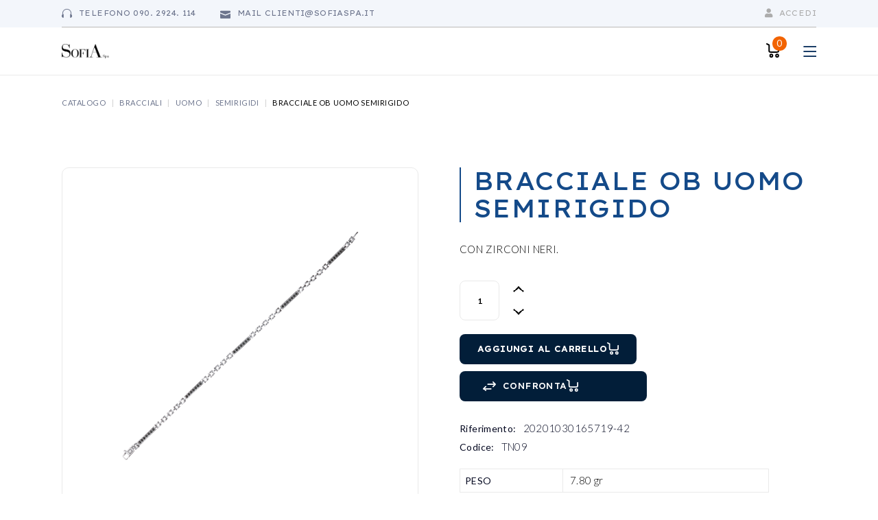

--- FILE ---
content_type: text/html; charset=UTF-8
request_url: https://www.sofiaspa.it/prodotto/bracciale-ob-uomo-semirigido-3/
body_size: 45343
content:
<!DOCTYPE html>
<html lang="it-IT">
<head>
	<meta charset="UTF-8">
	<meta name="viewport" content="width=device-width, initial-scale=1, user-scalable=yes">

	<meta name='robots' content='index, follow, max-image-preview:large, max-snippet:-1, max-video-preview:-1' />

	<!-- This site is optimized with the Yoast SEO plugin v23.0 - https://yoast.com/wordpress/plugins/seo/ -->
	<title>BRACCIALE OB UOMO SEMIRIGIDO - Sofia s.p.a.</title>
	<link rel="canonical" href="https://www.sofiaspa.it/prodotto/bracciale-ob-uomo-semirigido-3/" />
	<meta property="og:locale" content="it_IT" />
	<meta property="og:type" content="article" />
	<meta property="og:title" content="BRACCIALE OB UOMO SEMIRIGIDO - Sofia s.p.a." />
	<meta property="og:description" content="CON ZIRCONI NERI." />
	<meta property="og:url" content="https://www.sofiaspa.it/prodotto/bracciale-ob-uomo-semirigido-3/" />
	<meta property="og:site_name" content="Sofia s.p.a." />
	<meta property="article:modified_time" content="2023-06-28T10:32:36+00:00" />
	<meta property="og:image" content="https://www.sofiaspa.it/wp-content/uploads/2023/06/1-25337.png" />
	<meta property="og:image:width" content="800" />
	<meta property="og:image:height" content="800" />
	<meta property="og:image:type" content="image/png" />
	<meta name="twitter:card" content="summary_large_image" />
	<script type="application/ld+json" class="yoast-schema-graph">{"@context":"https://schema.org","@graph":[{"@type":"WebPage","@id":"https://www.sofiaspa.it/prodotto/bracciale-ob-uomo-semirigido-3/","url":"https://www.sofiaspa.it/prodotto/bracciale-ob-uomo-semirigido-3/","name":"BRACCIALE OB UOMO SEMIRIGIDO - Sofia s.p.a.","isPartOf":{"@id":"https://www.sofiaspa.it/#website"},"primaryImageOfPage":{"@id":"https://www.sofiaspa.it/prodotto/bracciale-ob-uomo-semirigido-3/#primaryimage"},"image":{"@id":"https://www.sofiaspa.it/prodotto/bracciale-ob-uomo-semirigido-3/#primaryimage"},"thumbnailUrl":"https://www.sofiaspa.it/wp-content/uploads/2023/06/1-25337.png","datePublished":"2023-04-14T08:47:07+00:00","dateModified":"2023-06-28T10:32:36+00:00","breadcrumb":{"@id":"https://www.sofiaspa.it/prodotto/bracciale-ob-uomo-semirigido-3/#breadcrumb"},"inLanguage":"it-IT","potentialAction":[{"@type":"ReadAction","target":["https://www.sofiaspa.it/prodotto/bracciale-ob-uomo-semirigido-3/"]}]},{"@type":"ImageObject","inLanguage":"it-IT","@id":"https://www.sofiaspa.it/prodotto/bracciale-ob-uomo-semirigido-3/#primaryimage","url":"https://www.sofiaspa.it/wp-content/uploads/2023/06/1-25337.png","contentUrl":"https://www.sofiaspa.it/wp-content/uploads/2023/06/1-25337.png","width":800,"height":800},{"@type":"BreadcrumbList","@id":"https://www.sofiaspa.it/prodotto/bracciale-ob-uomo-semirigido-3/#breadcrumb","itemListElement":[{"@type":"ListItem","position":1,"name":"Home","item":"https://www.sofiaspa.it/"},{"@type":"ListItem","position":2,"name":"Catalogo","item":"https://www.sofiaspa.it/catalogo/"},{"@type":"ListItem","position":3,"name":"BRACCIALE OB UOMO SEMIRIGIDO"}]},{"@type":"WebSite","@id":"https://www.sofiaspa.it/#website","url":"https://www.sofiaspa.it/","name":"Sofia s.p.a.","description":"","potentialAction":[{"@type":"SearchAction","target":{"@type":"EntryPoint","urlTemplate":"https://www.sofiaspa.it/?s={search_term_string}"},"query-input":"required name=search_term_string"}],"inLanguage":"it-IT"}]}</script>
	<!-- / Yoast SEO plugin. -->


<link rel='dns-prefetch' href='//fonts.googleapis.com' />
<link rel="alternate" type="application/rss+xml" title="Sofia s.p.a. &raquo; Feed" href="https://www.sofiaspa.it/feed/" />
<link rel="alternate" type="application/rss+xml" title="Sofia s.p.a. &raquo; Feed dei commenti" href="https://www.sofiaspa.it/comments/feed/" />
<link rel="alternate" title="oEmbed (JSON)" type="application/json+oembed" href="https://www.sofiaspa.it/wp-json/oembed/1.0/embed?url=https%3A%2F%2Fwww.sofiaspa.it%2Fprodotto%2Fbracciale-ob-uomo-semirigido-3%2F" />
<link rel="alternate" title="oEmbed (XML)" type="text/xml+oembed" href="https://www.sofiaspa.it/wp-json/oembed/1.0/embed?url=https%3A%2F%2Fwww.sofiaspa.it%2Fprodotto%2Fbracciale-ob-uomo-semirigido-3%2F&#038;format=xml" />
<style id='wp-img-auto-sizes-contain-inline-css' type='text/css'>
img:is([sizes=auto i],[sizes^="auto," i]){contain-intrinsic-size:3000px 1500px}
/*# sourceURL=wp-img-auto-sizes-contain-inline-css */
</style>
<link rel='stylesheet' id='woof-sd-switcher23-css' href='https://www.sofiaspa.it/wp-content/plugins/woocommerce-products-filter/ext/smart_designer/css/elements/switcher.css?ver=3.3.2' type='text/css' media='all' />
<link rel='stylesheet' id='dripicons-css' href='https://www.sofiaspa.it/wp-content/plugins/gizmos-core/inc/icons/dripicons/assets/css/dripicons.min.css?ver=6.9' type='text/css' media='all' />
<link rel='stylesheet' id='elegant-icons-css' href='https://www.sofiaspa.it/wp-content/plugins/gizmos-core/inc/icons/elegant-icons/assets/css/elegant-icons.min.css?ver=6.9' type='text/css' media='all' />
<link rel='stylesheet' id='font-awesome-css' href='https://www.sofiaspa.it/wp-content/plugins/gizmos-core/inc/icons/font-awesome/assets/css/all.min.css?ver=6.9' type='text/css' media='all' />
<style id='font-awesome-inline-css' type='text/css'>
[data-font="FontAwesome"]:before {font-family: 'FontAwesome' !important;content: attr(data-icon) !important;speak: none !important;font-weight: normal !important;font-variant: normal !important;text-transform: none !important;line-height: 1 !important;font-style: normal !important;-webkit-font-smoothing: antialiased !important;-moz-osx-font-smoothing: grayscale !important;}
/*# sourceURL=font-awesome-inline-css */
</style>
<link rel='stylesheet' id='ionicons-css' href='https://www.sofiaspa.it/wp-content/plugins/gizmos-core/inc/icons/ionicons/assets/css/ionicons.min.css?ver=6.9' type='text/css' media='all' />
<style id='wp-emoji-styles-inline-css' type='text/css'>

	img.wp-smiley, img.emoji {
		display: inline !important;
		border: none !important;
		box-shadow: none !important;
		height: 1em !important;
		width: 1em !important;
		margin: 0 0.07em !important;
		vertical-align: -0.1em !important;
		background: none !important;
		padding: 0 !important;
	}
/*# sourceURL=wp-emoji-styles-inline-css */
</style>
<link rel='stylesheet' id='wp-block-library-css' href='https://www.sofiaspa.it/wp-includes/css/dist/block-library/style.min.css?ver=6.9' type='text/css' media='all' />
<style id='global-styles-inline-css' type='text/css'>
:root{--wp--preset--aspect-ratio--square: 1;--wp--preset--aspect-ratio--4-3: 4/3;--wp--preset--aspect-ratio--3-4: 3/4;--wp--preset--aspect-ratio--3-2: 3/2;--wp--preset--aspect-ratio--2-3: 2/3;--wp--preset--aspect-ratio--16-9: 16/9;--wp--preset--aspect-ratio--9-16: 9/16;--wp--preset--color--black: #000000;--wp--preset--color--cyan-bluish-gray: #abb8c3;--wp--preset--color--white: #ffffff;--wp--preset--color--pale-pink: #f78da7;--wp--preset--color--vivid-red: #cf2e2e;--wp--preset--color--luminous-vivid-orange: #ff6900;--wp--preset--color--luminous-vivid-amber: #fcb900;--wp--preset--color--light-green-cyan: #7bdcb5;--wp--preset--color--vivid-green-cyan: #00d084;--wp--preset--color--pale-cyan-blue: #8ed1fc;--wp--preset--color--vivid-cyan-blue: #0693e3;--wp--preset--color--vivid-purple: #9b51e0;--wp--preset--gradient--vivid-cyan-blue-to-vivid-purple: linear-gradient(135deg,rgb(6,147,227) 0%,rgb(155,81,224) 100%);--wp--preset--gradient--light-green-cyan-to-vivid-green-cyan: linear-gradient(135deg,rgb(122,220,180) 0%,rgb(0,208,130) 100%);--wp--preset--gradient--luminous-vivid-amber-to-luminous-vivid-orange: linear-gradient(135deg,rgb(252,185,0) 0%,rgb(255,105,0) 100%);--wp--preset--gradient--luminous-vivid-orange-to-vivid-red: linear-gradient(135deg,rgb(255,105,0) 0%,rgb(207,46,46) 100%);--wp--preset--gradient--very-light-gray-to-cyan-bluish-gray: linear-gradient(135deg,rgb(238,238,238) 0%,rgb(169,184,195) 100%);--wp--preset--gradient--cool-to-warm-spectrum: linear-gradient(135deg,rgb(74,234,220) 0%,rgb(151,120,209) 20%,rgb(207,42,186) 40%,rgb(238,44,130) 60%,rgb(251,105,98) 80%,rgb(254,248,76) 100%);--wp--preset--gradient--blush-light-purple: linear-gradient(135deg,rgb(255,206,236) 0%,rgb(152,150,240) 100%);--wp--preset--gradient--blush-bordeaux: linear-gradient(135deg,rgb(254,205,165) 0%,rgb(254,45,45) 50%,rgb(107,0,62) 100%);--wp--preset--gradient--luminous-dusk: linear-gradient(135deg,rgb(255,203,112) 0%,rgb(199,81,192) 50%,rgb(65,88,208) 100%);--wp--preset--gradient--pale-ocean: linear-gradient(135deg,rgb(255,245,203) 0%,rgb(182,227,212) 50%,rgb(51,167,181) 100%);--wp--preset--gradient--electric-grass: linear-gradient(135deg,rgb(202,248,128) 0%,rgb(113,206,126) 100%);--wp--preset--gradient--midnight: linear-gradient(135deg,rgb(2,3,129) 0%,rgb(40,116,252) 100%);--wp--preset--font-size--small: 13px;--wp--preset--font-size--medium: 20px;--wp--preset--font-size--large: 36px;--wp--preset--font-size--x-large: 42px;--wp--preset--spacing--20: 0.44rem;--wp--preset--spacing--30: 0.67rem;--wp--preset--spacing--40: 1rem;--wp--preset--spacing--50: 1.5rem;--wp--preset--spacing--60: 2.25rem;--wp--preset--spacing--70: 3.38rem;--wp--preset--spacing--80: 5.06rem;--wp--preset--shadow--natural: 6px 6px 9px rgba(0, 0, 0, 0.2);--wp--preset--shadow--deep: 12px 12px 50px rgba(0, 0, 0, 0.4);--wp--preset--shadow--sharp: 6px 6px 0px rgba(0, 0, 0, 0.2);--wp--preset--shadow--outlined: 6px 6px 0px -3px rgb(255, 255, 255), 6px 6px rgb(0, 0, 0);--wp--preset--shadow--crisp: 6px 6px 0px rgb(0, 0, 0);}:where(.is-layout-flex){gap: 0.5em;}:where(.is-layout-grid){gap: 0.5em;}body .is-layout-flex{display: flex;}.is-layout-flex{flex-wrap: wrap;align-items: center;}.is-layout-flex > :is(*, div){margin: 0;}body .is-layout-grid{display: grid;}.is-layout-grid > :is(*, div){margin: 0;}:where(.wp-block-columns.is-layout-flex){gap: 2em;}:where(.wp-block-columns.is-layout-grid){gap: 2em;}:where(.wp-block-post-template.is-layout-flex){gap: 1.25em;}:where(.wp-block-post-template.is-layout-grid){gap: 1.25em;}.has-black-color{color: var(--wp--preset--color--black) !important;}.has-cyan-bluish-gray-color{color: var(--wp--preset--color--cyan-bluish-gray) !important;}.has-white-color{color: var(--wp--preset--color--white) !important;}.has-pale-pink-color{color: var(--wp--preset--color--pale-pink) !important;}.has-vivid-red-color{color: var(--wp--preset--color--vivid-red) !important;}.has-luminous-vivid-orange-color{color: var(--wp--preset--color--luminous-vivid-orange) !important;}.has-luminous-vivid-amber-color{color: var(--wp--preset--color--luminous-vivid-amber) !important;}.has-light-green-cyan-color{color: var(--wp--preset--color--light-green-cyan) !important;}.has-vivid-green-cyan-color{color: var(--wp--preset--color--vivid-green-cyan) !important;}.has-pale-cyan-blue-color{color: var(--wp--preset--color--pale-cyan-blue) !important;}.has-vivid-cyan-blue-color{color: var(--wp--preset--color--vivid-cyan-blue) !important;}.has-vivid-purple-color{color: var(--wp--preset--color--vivid-purple) !important;}.has-black-background-color{background-color: var(--wp--preset--color--black) !important;}.has-cyan-bluish-gray-background-color{background-color: var(--wp--preset--color--cyan-bluish-gray) !important;}.has-white-background-color{background-color: var(--wp--preset--color--white) !important;}.has-pale-pink-background-color{background-color: var(--wp--preset--color--pale-pink) !important;}.has-vivid-red-background-color{background-color: var(--wp--preset--color--vivid-red) !important;}.has-luminous-vivid-orange-background-color{background-color: var(--wp--preset--color--luminous-vivid-orange) !important;}.has-luminous-vivid-amber-background-color{background-color: var(--wp--preset--color--luminous-vivid-amber) !important;}.has-light-green-cyan-background-color{background-color: var(--wp--preset--color--light-green-cyan) !important;}.has-vivid-green-cyan-background-color{background-color: var(--wp--preset--color--vivid-green-cyan) !important;}.has-pale-cyan-blue-background-color{background-color: var(--wp--preset--color--pale-cyan-blue) !important;}.has-vivid-cyan-blue-background-color{background-color: var(--wp--preset--color--vivid-cyan-blue) !important;}.has-vivid-purple-background-color{background-color: var(--wp--preset--color--vivid-purple) !important;}.has-black-border-color{border-color: var(--wp--preset--color--black) !important;}.has-cyan-bluish-gray-border-color{border-color: var(--wp--preset--color--cyan-bluish-gray) !important;}.has-white-border-color{border-color: var(--wp--preset--color--white) !important;}.has-pale-pink-border-color{border-color: var(--wp--preset--color--pale-pink) !important;}.has-vivid-red-border-color{border-color: var(--wp--preset--color--vivid-red) !important;}.has-luminous-vivid-orange-border-color{border-color: var(--wp--preset--color--luminous-vivid-orange) !important;}.has-luminous-vivid-amber-border-color{border-color: var(--wp--preset--color--luminous-vivid-amber) !important;}.has-light-green-cyan-border-color{border-color: var(--wp--preset--color--light-green-cyan) !important;}.has-vivid-green-cyan-border-color{border-color: var(--wp--preset--color--vivid-green-cyan) !important;}.has-pale-cyan-blue-border-color{border-color: var(--wp--preset--color--pale-cyan-blue) !important;}.has-vivid-cyan-blue-border-color{border-color: var(--wp--preset--color--vivid-cyan-blue) !important;}.has-vivid-purple-border-color{border-color: var(--wp--preset--color--vivid-purple) !important;}.has-vivid-cyan-blue-to-vivid-purple-gradient-background{background: var(--wp--preset--gradient--vivid-cyan-blue-to-vivid-purple) !important;}.has-light-green-cyan-to-vivid-green-cyan-gradient-background{background: var(--wp--preset--gradient--light-green-cyan-to-vivid-green-cyan) !important;}.has-luminous-vivid-amber-to-luminous-vivid-orange-gradient-background{background: var(--wp--preset--gradient--luminous-vivid-amber-to-luminous-vivid-orange) !important;}.has-luminous-vivid-orange-to-vivid-red-gradient-background{background: var(--wp--preset--gradient--luminous-vivid-orange-to-vivid-red) !important;}.has-very-light-gray-to-cyan-bluish-gray-gradient-background{background: var(--wp--preset--gradient--very-light-gray-to-cyan-bluish-gray) !important;}.has-cool-to-warm-spectrum-gradient-background{background: var(--wp--preset--gradient--cool-to-warm-spectrum) !important;}.has-blush-light-purple-gradient-background{background: var(--wp--preset--gradient--blush-light-purple) !important;}.has-blush-bordeaux-gradient-background{background: var(--wp--preset--gradient--blush-bordeaux) !important;}.has-luminous-dusk-gradient-background{background: var(--wp--preset--gradient--luminous-dusk) !important;}.has-pale-ocean-gradient-background{background: var(--wp--preset--gradient--pale-ocean) !important;}.has-electric-grass-gradient-background{background: var(--wp--preset--gradient--electric-grass) !important;}.has-midnight-gradient-background{background: var(--wp--preset--gradient--midnight) !important;}.has-small-font-size{font-size: var(--wp--preset--font-size--small) !important;}.has-medium-font-size{font-size: var(--wp--preset--font-size--medium) !important;}.has-large-font-size{font-size: var(--wp--preset--font-size--large) !important;}.has-x-large-font-size{font-size: var(--wp--preset--font-size--x-large) !important;}
/*# sourceURL=global-styles-inline-css */
</style>

<style id='classic-theme-styles-inline-css' type='text/css'>
/*! This file is auto-generated */
.wp-block-button__link{color:#fff;background-color:#32373c;border-radius:9999px;box-shadow:none;text-decoration:none;padding:calc(.667em + 2px) calc(1.333em + 2px);font-size:1.125em}.wp-block-file__button{background:#32373c;color:#fff;text-decoration:none}
/*# sourceURL=/wp-includes/css/classic-themes.min.css */
</style>
<link rel='stylesheet' id='contact-form-7-css' href='https://www.sofiaspa.it/wp-content/plugins/contact-form-7/includes/css/styles.css?ver=5.7.7' type='text/css' media='all' />
<link rel='stylesheet' id='widgetopts-styles-css' href='https://www.sofiaspa.it/wp-content/plugins/widget-options/assets/css/widget-options.css' type='text/css' media='all' />
<link rel='stylesheet' id='woof-css' href='https://www.sofiaspa.it/wp-content/plugins/woocommerce-products-filter/css/front.css?ver=3.3.2' type='text/css' media='all' />
<style id='woof-inline-css' type='text/css'>

.woof_products_top_panel li span, .woof_products_top_panel2 li span{background: url(https://www.sofiaspa.it/wp-content/plugins/woocommerce-products-filter/img/delete.png);background-size: 14px 14px;background-repeat: no-repeat;background-position: right;}
.woof_show_auto_form,.woof_hide_auto_form{ background-image: url('nessuna'); }
.woof_edit_view{
                    display: none;
                }

/*# sourceURL=woof-inline-css */
</style>
<link rel='stylesheet' id='icheck-jquery-color-css' href='https://www.sofiaspa.it/wp-content/plugins/woocommerce-products-filter/js/icheck/skins/square/blue.css?ver=3.3.2' type='text/css' media='all' />
<link rel='stylesheet' id='woof_by_featured_html_items-css' href='https://www.sofiaspa.it/wp-content/plugins/woocommerce-products-filter/ext/by_featured/css/by_featured.css?ver=3.3.2' type='text/css' media='all' />
<link rel='stylesheet' id='woof_by_onsales_html_items-css' href='https://www.sofiaspa.it/wp-content/plugins/woocommerce-products-filter/ext/by_onsales/css/by_onsales.css?ver=3.3.2' type='text/css' media='all' />
<link rel='stylesheet' id='woof_by_text_html_items-css' href='https://www.sofiaspa.it/wp-content/plugins/woocommerce-products-filter/ext/by_text/assets/css/front.css?ver=3.3.2' type='text/css' media='all' />
<link rel='stylesheet' id='woof_label_html_items-css' href='https://www.sofiaspa.it/wp-content/plugins/woocommerce-products-filter/ext/label/css/html_types/label.css?ver=3.3.2' type='text/css' media='all' />
<link rel='stylesheet' id='woof_quick_search_html_items-css' href='https://www.sofiaspa.it/wp-content/plugins/woocommerce-products-filter/ext/quick_search/css/quick_search.css?ver=3.3.2' type='text/css' media='all' />
<link rel='stylesheet' id='woof_select_hierarchy_html_items-css' href='https://www.sofiaspa.it/wp-content/plugins/woocommerce-products-filter/ext/select_hierarchy/css/html_types/select_hierarchy.css?ver=3.3.2' type='text/css' media='all' />
<link rel='stylesheet' id='woof_select_radio_check_html_items-css' href='https://www.sofiaspa.it/wp-content/plugins/woocommerce-products-filter/ext/select_radio_check/css/html_types/select_radio_check.css?ver=3.3.2' type='text/css' media='all' />
<link rel='stylesheet' id='woof_slider_html_items-css' href='https://www.sofiaspa.it/wp-content/plugins/woocommerce-products-filter/ext/slider/css/html_types/slider.css?ver=3.3.2' type='text/css' media='all' />
<link rel='stylesheet' id='woof_sd_html_items_checkbox-css' href='https://www.sofiaspa.it/wp-content/plugins/woocommerce-products-filter/ext/smart_designer/css/elements/checkbox.css?ver=3.3.2' type='text/css' media='all' />
<link rel='stylesheet' id='woof_sd_html_items_radio-css' href='https://www.sofiaspa.it/wp-content/plugins/woocommerce-products-filter/ext/smart_designer/css/elements/radio.css?ver=3.3.2' type='text/css' media='all' />
<link rel='stylesheet' id='woof_sd_html_items_switcher-css' href='https://www.sofiaspa.it/wp-content/plugins/woocommerce-products-filter/ext/smart_designer/css/elements/switcher.css?ver=3.3.2' type='text/css' media='all' />
<link rel='stylesheet' id='woof_sd_html_items_color-css' href='https://www.sofiaspa.it/wp-content/plugins/woocommerce-products-filter/ext/smart_designer/css/elements/color.css?ver=3.3.2' type='text/css' media='all' />
<link rel='stylesheet' id='woof_sd_html_items_tooltip-css' href='https://www.sofiaspa.it/wp-content/plugins/woocommerce-products-filter/ext/smart_designer/css/tooltip.css?ver=3.3.2' type='text/css' media='all' />
<link rel='stylesheet' id='woof_sd_html_items_front-css' href='https://www.sofiaspa.it/wp-content/plugins/woocommerce-products-filter/ext/smart_designer/css/front.css?ver=3.3.2' type='text/css' media='all' />
<link rel='stylesheet' id='photoswipe-css' href='https://www.sofiaspa.it/wp-content/plugins/woocommerce/assets/css/photoswipe/photoswipe.min.css?ver=7.7.0' type='text/css' media='all' />
<link rel='stylesheet' id='photoswipe-default-skin-css' href='https://www.sofiaspa.it/wp-content/plugins/woocommerce/assets/css/photoswipe/default-skin/default-skin.min.css?ver=7.7.0' type='text/css' media='all' />
<style id='woocommerce-inline-inline-css' type='text/css'>
.woocommerce form .form-row .required { visibility: visible; }
/*# sourceURL=woocommerce-inline-inline-css */
</style>
<link rel='stylesheet' id='wcz-frontend-css' href='https://www.sofiaspa.it/wp-content/plugins/woocustomizer/assets/css/frontend.css?ver=2.5.1' type='text/css' media='all' />
<link rel='stylesheet' id='qi-addons-for-elementor-grid-style-css' href='https://www.sofiaspa.it/wp-content/plugins/qi-addons-for-elementor/assets/css/grid.min.css?ver=6.9' type='text/css' media='all' />
<link rel='stylesheet' id='qi-addons-for-elementor-helper-parts-style-css' href='https://www.sofiaspa.it/wp-content/plugins/qi-addons-for-elementor/assets/css/helper-parts.min.css?ver=6.9' type='text/css' media='all' />
<link rel='stylesheet' id='qi-addons-for-elementor-style-css' href='https://www.sofiaspa.it/wp-content/plugins/qi-addons-for-elementor/assets/css/main.min.css?ver=6.9' type='text/css' media='all' />
<link rel='stylesheet' id='swiper-css' href='https://www.sofiaspa.it/wp-content/plugins/elementor/assets/lib/swiper/v8/css/swiper.min.css?ver=8.4.5' type='text/css' media='all' />
<link rel='stylesheet' id='gizmos-main-css' href='https://www.sofiaspa.it/wp-content/themes/gizmos/assets/css/main.min.css?ver=6.9' type='text/css' media='all' />
<link rel='stylesheet' id='gizmos-core-style-css' href='https://www.sofiaspa.it/wp-content/plugins/gizmos-core/assets/css/gizmos-core.min.css?ver=6.9' type='text/css' media='all' />
<link rel='stylesheet' id='yith_wccl_frontend-css' href='https://www.sofiaspa.it/wp-content/plugins/yith-color-and-label-variations-for-woocommerce/assets/css/frontend.css?ver=1.30.0' type='text/css' media='all' />
<link rel='stylesheet' id='jquery-colorbox-css' href='https://www.sofiaspa.it/wp-content/plugins/yith-woocommerce-compare/assets/css/colorbox.css?ver=1.4.21' type='text/css' media='all' />
<link rel='stylesheet' id='yith-woocompare-widget-css' href='https://www.sofiaspa.it/wp-content/plugins/yith-woocommerce-compare/assets/css/widget.css?ver=2.25.0' type='text/css' media='all' />
<link rel='stylesheet' id='gizmos-child-style-css' href='https://www.sofiaspa.it/wp-content/themes/gizmos-child/style.css?ver=6.9' type='text/css' media='all' />
<link rel='stylesheet' id='gizmos-google-fonts-css' href='https://fonts.googleapis.com/css?family=Roboto%3A300%2C400%2C500%2C600%2C700%7CLexend+Exa%3A300%2C400%2C500%2C600%2C700%7CLato%3A300%2C400%2C500%2C600%2C700&#038;subset=latin-ext&#038;display=swap&#038;ver=1.0.0' type='text/css' media='all' />
<link rel='stylesheet' id='gizmos-grid-css' href='https://www.sofiaspa.it/wp-content/themes/gizmos/assets/css/grid.min.css?ver=6.9' type='text/css' media='all' />
<link rel='stylesheet' id='gizmos-style-css' href='https://www.sofiaspa.it/wp-content/themes/gizmos/style.css?ver=6.9' type='text/css' media='all' />
<style id='gizmos-style-inline-css' type='text/css'>
#qodef-content-bottom { background-color: #1A1A1A;}#qodef-page-footer-top-area { background-color: #041f39;}#qodef-page-footer-top-area-inner { border-top-color: #d1a88e;border-top-width: 1px;border-top-style: solid;}#qodef-page-footer-middle-area { background-color: #041f39;}#qodef-page-footer-bottom-area { background-color: #041f39;}.qodef-fullscreen-menu > ul > li > a { color: #144a89;font-family: "Lexend Exa";}#qodef-page-inner { padding: 56px 0px 0px 0px;}@media only screen and (max-width: 1024px) { #qodef-page-inner { padding: 56px 0px 0px 0px;}}#qodef-top-area-inner { border-bottom-color: #333333;border-bottom-width: 1px;border-bottom-style: solid;}#qodef-page-header .qodef-header-logo-link { height: 21px;}#qodef-page-mobile-header .qodef-mobile-header-logo-link { height: 21px;}.qodef-header-navigation> ul > li > a { color: #1b3e67;font-family: "Lexend Exa";font-size: 18px;}.qodef-header-navigation> ul > li > a:hover { color: #144a89;}.qodef-header-navigation> ul > li.current-menu-ancestor > a, .qodef-header-navigation> ul > li.current-menu-item > a { color: #144a89;}.qodef-header-navigation> ul > li:hover { background-color: #ebeef2!important;}.qodef-header-navigation> ul > li.current-menu-item { background-color: #ebeef2!important;}.qodef-header-navigation> ul > li.current-menu-ancestor { background-color: #ebeef2!important;}.qodef-header-navigation> ul > li a:hover { color: #144a89;}#qodef-woo-page .price, .qodef-woo-shortcode .price { color: #050921;font-family: "Lexend Exa";}#qodef-woo-page .price del, .qodef-woo-shortcode .price del { color: #050921;}#qodef-woo-page.qodef--single .product_meta .qodef-woo-meta-label, #qodef-woo-page.qodef--single .entry-summary .qodef-custom-label { color: #050921;font-family: "Lato";}#qodef-woo-page.qodef--single .product_meta .qodef-woo-meta-value, #qodef-woo-page.qodef--single .shop_attributes th, #qodef-woo-page.qodef--single .woocommerce-Reviews .woocommerce-review__author { color: #050921;font-family: "Lato";}.widget .qodef-side-menu-opener:hover { color: #2453d4;}.qodef-page-title { height: 78px;}body { color: #050921;font-family: "Lato";}h1, .qodef-h1 { color: #144a89;font-family: "Lexend Exa";}h2, .qodef-h2 { color: #041f39;font-family: "Lexend Exa";}h3, .qodef-h3 { color: #041f39;font-family: "Lexend Exa";}h4, .qodef-h4 { color: #041f39;font-family: "Lexend Exa";}h5, .qodef-h5 { color: #041f39;font-family: "Lexend Exa";}h6, .qodef-h6 { color: #041f39;font-family: "Lexend Exa";}a, p a { color: #1b3e67;}a:hover, p a:hover { color: #ffffff;}.qodef-header--standard #qodef-page-header { height: 55px;}.qodef-header--standard #qodef-page-header-inner { border-bottom-color: #ebeef2;border-bottom-width: 1px;}
/*# sourceURL=gizmos-style-inline-css */
</style>
<style id='wcz-customizer-custom-css-inline-css' type='text/css'>
body.woocommerce form.woocommerce-ordering{display:none !important;}.single-product section.related.products{display:none !important;}
/*# sourceURL=wcz-customizer-custom-css-inline-css */
</style>
<link rel='stylesheet' id='gpls_woo_rfq_css-css' href='https://www.sofiaspa.it/wp-content/plugins/woo-rfq-for-woocommerce/gpls_assets/css/gpls_woo_rfq.css?ver=47595' type='text/css' media='all' />
<style id='gpls_woo_rfq_css-inline-css' type='text/css'>
.bundle_price {display:none !important; }
.site-header .widget_shopping_cart p.total,.cart-subtotal,.tax-rate,.tax-total,.order-total,.product-price,.product-subtotal {display:none !important; }
/*# sourceURL=gpls_woo_rfq_css-inline-css */
</style>
<link rel='stylesheet' id='url_gpls_wh_css-css' href='https://www.sofiaspa.it/wp-content/plugins/woo-rfq-for-woocommerce/gpls_assets/css/gpls_wh.css?ver=11684' type='text/css' media='all' />
<script type="text/template" id="tmpl-variation-template">
	<div class="woocommerce-variation-description">{{{ data.variation.variation_description }}}</div>
	<div class="woocommerce-variation-price">{{{ data.variation.price_html }}}</div>
	<div class="woocommerce-variation-availability">{{{ data.variation.availability_html }}}</div>
</script>
<script type="text/template" id="tmpl-unavailable-variation-template">
	<p>Sorry, this product is unavailable. Please choose a different combination.</p>
</script>
<script type="text/javascript" id="woof-husky-js-extra">
/* <![CDATA[ */
var woof_husky_txt = {"ajax_url":"https://www.sofiaspa.it/wp-admin/admin-ajax.php","plugin_uri":"https://www.sofiaspa.it/wp-content/plugins/woocommerce-products-filter/ext/by_text/","loader":"https://www.sofiaspa.it/wp-content/plugins/woocommerce-products-filter/ext/by_text/assets/img/ajax-loader.gif","not_found":"Non \u00e8 stato trovato nulla!","prev":"Precedente","next":"Successivo","site_link":"https://www.sofiaspa.it","default_data":{"placeholder":"Cerca per testo","behavior":"title","search_by_full_word":"0","autocomplete":"0","how_to_open_links":"0","taxonomy_compatibility":"0","sku_compatibility":"1","custom_fields":"","search_desc_variant":"0","view_text_length":"10","min_symbols":"4","max_posts":"10","image":"","notes_for_customer":"","template":"","max_open_height":"300","page":0}};
//# sourceURL=woof-husky-js-extra
/* ]]> */
</script>
<script type="text/javascript" src="https://www.sofiaspa.it/wp-content/plugins/woocommerce-products-filter/ext/by_text/assets/js/husky.js?ver=3.3.2" id="woof-husky-js"></script>
<script type="text/javascript" src="https://www.sofiaspa.it/wp-includes/js/jquery/jquery.min.js?ver=3.7.1" id="jquery-core-js"></script>
<script type="text/javascript" src="https://www.sofiaspa.it/wp-includes/js/jquery/jquery-migrate.min.js?ver=3.4.1" id="jquery-migrate-js"></script>
<link rel="https://api.w.org/" href="https://www.sofiaspa.it/wp-json/" /><link rel="alternate" title="JSON" type="application/json" href="https://www.sofiaspa.it/wp-json/wp/v2/product/29745" /><link rel="EditURI" type="application/rsd+xml" title="RSD" href="https://www.sofiaspa.it/xmlrpc.php?rsd" />
<meta name="generator" content="WordPress 6.9" />
<meta name="generator" content="WooCommerce 7.7.0" />
<link rel='shortlink' href='https://www.sofiaspa.it/?p=29745' />
	<noscript><style>.woocommerce-product-gallery{ opacity: 1 !important; }</style></noscript>
	<meta name="generator" content="Elementor 3.13.3; features: e_dom_optimization, e_optimized_assets_loading, e_optimized_css_loading, a11y_improvements, additional_custom_breakpoints; settings: css_print_method-external, google_font-enabled, font_display-swap">
<meta name="generator" content="Powered by Slider Revolution 6.6.7 - responsive, Mobile-Friendly Slider Plugin for WordPress with comfortable drag and drop interface." />
<script>function setREVStartSize(e){
			//window.requestAnimationFrame(function() {
				window.RSIW = window.RSIW===undefined ? window.innerWidth : window.RSIW;
				window.RSIH = window.RSIH===undefined ? window.innerHeight : window.RSIH;
				try {
					var pw = document.getElementById(e.c).parentNode.offsetWidth,
						newh;
					pw = pw===0 || isNaN(pw) || (e.l=="fullwidth" || e.layout=="fullwidth") ? window.RSIW : pw;
					e.tabw = e.tabw===undefined ? 0 : parseInt(e.tabw);
					e.thumbw = e.thumbw===undefined ? 0 : parseInt(e.thumbw);
					e.tabh = e.tabh===undefined ? 0 : parseInt(e.tabh);
					e.thumbh = e.thumbh===undefined ? 0 : parseInt(e.thumbh);
					e.tabhide = e.tabhide===undefined ? 0 : parseInt(e.tabhide);
					e.thumbhide = e.thumbhide===undefined ? 0 : parseInt(e.thumbhide);
					e.mh = e.mh===undefined || e.mh=="" || e.mh==="auto" ? 0 : parseInt(e.mh,0);
					if(e.layout==="fullscreen" || e.l==="fullscreen")
						newh = Math.max(e.mh,window.RSIH);
					else{
						e.gw = Array.isArray(e.gw) ? e.gw : [e.gw];
						for (var i in e.rl) if (e.gw[i]===undefined || e.gw[i]===0) e.gw[i] = e.gw[i-1];
						e.gh = e.el===undefined || e.el==="" || (Array.isArray(e.el) && e.el.length==0)? e.gh : e.el;
						e.gh = Array.isArray(e.gh) ? e.gh : [e.gh];
						for (var i in e.rl) if (e.gh[i]===undefined || e.gh[i]===0) e.gh[i] = e.gh[i-1];
											
						var nl = new Array(e.rl.length),
							ix = 0,
							sl;
						e.tabw = e.tabhide>=pw ? 0 : e.tabw;
						e.thumbw = e.thumbhide>=pw ? 0 : e.thumbw;
						e.tabh = e.tabhide>=pw ? 0 : e.tabh;
						e.thumbh = e.thumbhide>=pw ? 0 : e.thumbh;
						for (var i in e.rl) nl[i] = e.rl[i]<window.RSIW ? 0 : e.rl[i];
						sl = nl[0];
						for (var i in nl) if (sl>nl[i] && nl[i]>0) { sl = nl[i]; ix=i;}
						var m = pw>(e.gw[ix]+e.tabw+e.thumbw) ? 1 : (pw-(e.tabw+e.thumbw)) / (e.gw[ix]);
						newh =  (e.gh[ix] * m) + (e.tabh + e.thumbh);
					}
					var el = document.getElementById(e.c);
					if (el!==null && el) el.style.height = newh+"px";
					el = document.getElementById(e.c+"_wrapper");
					if (el!==null && el) {
						el.style.height = newh+"px";
						el.style.display = "block";
					}
				} catch(e){
					console.log("Failure at Presize of Slider:" + e)
				}
			//});
		  };</script>
		<style type="text/css" id="wp-custom-css">
			.custom-spinner {
    display: none; /* Nascondi di default */
    width: 24px;
    height: 24px;
    border: 4px solid rgba(0, 0, 0, 0.1);
    border-top: 6px solid #fff;
    border-radius: 50%;
    animation: spin 1s linear infinite;
    margin-left: 46% !important; 
}

@keyframes spin {
    from { transform: rotate(0deg); }
    to { transform: rotate(360deg); }
}

.wpcf7 form.invalid .wpcf7-response-output{
	margin-top: 50px;
}
.page-id-354080 .elementor-column .wpcf7-submit{
	margin-bottom: 10px;
}

.qodef-simple-icon-with-text-group-rev{
	background-color: white !important;
	padding-left: 5px;
	height: 75px !important
	
}

@media(max-width: 768px){
	
#rev_slider_29_2_forcefullwidth{
	padding-top:70px !important;
}
	.qodef-simple-icon-with-text-group-rev{
		overflow-x: scroll !important;
		overflow-y: hidden !important;
		width: 100% !important;
	}
	
	.slider-29-slide-29-layer-8,
	.qodef-simple-icon-with-text-group-rev{
		bottom: 0px !important;
	}
	#slider-29-slide-29-layer-8{
		display: none !important;
	}
	
	.gizmos_light.tparrows{
		top: 40% !important;
	}
	.gizmos_light.tparrows.tp-leftarrow svg,
	.gizmos_light.tparrows.tp-rightarrow svg{
		width: 18px !important;
	}
	.tp-tabs, .tp-thumbs, .tp-bullets{
		top: 85% !important;
	}
	
	#slider-29-slide-29-layer-0{
	height: 36px !important;
	}
	.qodef-simple-icon-with-text-group-rev{
	height: 37px !important
	
}
	.cat-div-slid > img{
		width: 32px !important;
	}
	.cat-div-slid{
		font-size: 15px !important;
	}
	
}		</style>
		<style id="wpforms-css-vars-root">
				:root {
					--wpforms-field-border-radius: 3px;
--wpforms-field-background-color: #ffffff;
--wpforms-field-border-color: rgba( 0, 0, 0, 0.25 );
--wpforms-field-text-color: rgba( 0, 0, 0, 0.7 );
--wpforms-label-color: rgba( 0, 0, 0, 0.85 );
--wpforms-label-sublabel-color: rgba( 0, 0, 0, 0.55 );
--wpforms-label-error-color: #d63637;
--wpforms-button-border-radius: 3px;
--wpforms-button-background-color: #066aab;
--wpforms-button-text-color: #ffffff;
--wpforms-field-size-input-height: 43px;
--wpforms-field-size-input-spacing: 15px;
--wpforms-field-size-font-size: 16px;
--wpforms-field-size-line-height: 19px;
--wpforms-field-size-padding-h: 14px;
--wpforms-field-size-checkbox-size: 16px;
--wpforms-field-size-sublabel-spacing: 5px;
--wpforms-field-size-icon-size: 1;
--wpforms-label-size-font-size: 16px;
--wpforms-label-size-line-height: 19px;
--wpforms-label-size-sublabel-font-size: 14px;
--wpforms-label-size-sublabel-line-height: 17px;
--wpforms-button-size-font-size: 17px;
--wpforms-button-size-height: 41px;
--wpforms-button-size-padding-h: 15px;
--wpforms-button-size-margin-top: 10px;

				}
			</style>	<!-- Google Tag Manager -->
<script>(function(w,d,s,l,i){w[l]=w[l]||[];w[l].push({'gtm.start':
new Date().getTime(),event:'gtm.js'});var f=d.getElementsByTagName(s)[0],
j=d.createElement(s),dl=l!='dataLayer'?'&l='+l:'';j.async=true;j.src=
'https://www.googletagmanager.com/gtm.js?id='+i+dl;f.parentNode.insertBefore(j,f);
})(window,document,'script','dataLayer','GTM-5XBXHCWR');</script>
<!-- End Google Tag Manager -->
	
	
	<script async src="https://www.googletagmanager.com/gtag/js?id=G-MS74BY5TET"></script> <script> window.dataLayer = window.dataLayer || []; function gtag(){dataLayer.push(arguments);} gtag('js', new Date()); gtag('config', 'G-MS74BY5TET'); </script>
	
<link rel='stylesheet' id='woof_sections_style-css' href='https://www.sofiaspa.it/wp-content/plugins/woocommerce-products-filter/ext/sections/css/sections.css?ver=3.3.2' type='text/css' media='all' />
<link rel='stylesheet' id='ion.range-slider-css' href='https://www.sofiaspa.it/wp-content/plugins/woocommerce-products-filter/js/ion.range-slider/css/ion.rangeSlider.css?ver=3.3.2' type='text/css' media='all' />
<link rel='stylesheet' id='perfect-scrollbar-css' href='https://www.sofiaspa.it/wp-content/plugins/gizmos-core/assets/plugins/perfect-scrollbar/perfect-scrollbar.css?ver=6.9' type='text/css' media='all' />
<link rel='stylesheet' id='meta-slider-css-css' href='https://www.sofiaspa.it/wp-content/plugins/woocommerce-products-filter/ext/meta_filter/html_types/slider/css/slider.css?ver=3.3.2' type='text/css' media='all' />
<link rel='stylesheet' id='rs-plugin-settings-css' href='https://www.sofiaspa.it/wp-content/plugins/revslider/public/assets/css/rs6.css?ver=6.6.7' type='text/css' media='all' />
<style id='rs-plugin-settings-inline-css' type='text/css'>
#rs-demo-id {}
/*# sourceURL=rs-plugin-settings-inline-css */
</style>
<link rel='stylesheet' id='woof_tooltip-css-css' href='https://www.sofiaspa.it/wp-content/plugins/woocommerce-products-filter/js/tooltip/css/tooltipster.bundle.min.css?ver=3.3.2' type='text/css' media='all' />
<link rel='stylesheet' id='woof_tooltip-css-noir-css' href='https://www.sofiaspa.it/wp-content/plugins/woocommerce-products-filter/js/tooltip/css/plugins/tooltipster/sideTip/themes/tooltipster-sideTip-noir.min.css?ver=3.3.2' type='text/css' media='all' />
</head>
<body class="wp-singular product-template-default single single-product postid-29745 wp-theme-gizmos wp-child-theme-gizmos-child theme-gizmos qode-framework-1.1.8 woocommerce woocommerce-page woocommerce-no-js wcz-woocommerce qodef-qi--no-touch qi-addons-for-elementor-1.6.1 qodef-age-verification--opened qodef-back-to-top--enabled qodef-content-bottom--enabled  qodef-header--standard qodef-header-appearance--none qodef-mobile-header--standard qodef-drop-down-second--full-width qodef-drop-down-second--default qodef-yith-wccl--predefined qodef-popup-compare gizmos-core-1.0 gizmos-child---sofia-1.0 gizmos-1.0 qodef-content-grid-1400 qodef-product-single--layout qodef-header-standard--left qodef-search--covers-header elementor-default elementor-kit-26" itemscope itemtype="https://schema.org/WebPage">
	<a class="skip-link screen-reader-text" href="#qodef-page-content">Skip to the content</a>	<div id="qodef-page-wrapper" class="">
			<div id="qodef-top-area">
		<div id="qodef-top-area-inner" class="qodef-content-grid qodef-skin---dark">
				<div class="qodef-widget-holder qodef--left">
		<div class="widget widget_gizmos_core_simple_icon_with_text" data-area="top-header-left-gray">
            <a class="qodef-simple-icon-with-text-widget-holder qodef-link-with-href "                    href="tel:0902924114"
                    target="_self" style="font-size: 15px;margin: 0px 11px 0px 0px">
                <span class="qodef-icon-element icon_headphones"></span>                <h6 class="qodef-icon-text ">Telefono 090. 2924. 114</h6>            </a>
            </div><div class="widget widget_gizmos_core_simple_icon_with_text" data-area="top-header-left-gray">
            <a class="qodef-simple-icon-with-text-widget-holder qodef-link-with-href "                    href="mailto:clienti@sofiaspa.it"
                    target="_self" style="font-size: 15px;margin: 0px 11px 0px 0px">
                <span class="qodef-icon-element icon_mail"></span>                <h6 class="qodef-icon-text ">Mail clienti@sofiaspa.it</h6>            </a>
            </div>	</div>
									<a class="qodef-simple-icon-with-text-widget-holder qodef-link-with-href qodef-skin--light" href="/mio-account/" target="_self" style="font-size: 13px;margin: 0px 0px 0px 0px;">
                <span class="qodef-icon-element fa fa-user"></span> <h6 class="qodef-icon-text ">ACCEDI</h6>            
			</a>
						
		</div>
	</div>
<header id="qodef-page-header"         role="banner">
		<div id="qodef-page-header-inner" class="qodef-content-grid">
		<a itemprop="url" class="qodef-header-logo-link qodef-height--set qodef-source--image" href="https://www.sofiaspa.it/" rel="home">
	<img width="428" height="130" src="https://www.sofiaspa.it/wp-content/uploads/2023/03/Group-362@2x.png" class="qodef-header-logo-image qodef--main" alt="logo main" itemprop="image" /><img width="428" height="130" src="https://www.sofiaspa.it/wp-content/uploads/2023/03/Group-362@2x.png" class="qodef-header-logo-image qodef--dark" alt="logo dark" itemprop="image" /><img width="428" height="130" src="https://www.sofiaspa.it/wp-content/uploads/2023/03/Group-362@2x.png" class="qodef-header-logo-image qodef--light" alt="logo light" itemprop="image" /></a>
	<nav class="qodef-header-navigation" role="navigation" aria-label="Top Menu">
		<ul id="menu-main-menu-1" class="menu"><li class="menu-item menu-item-type-custom menu-item-object-custom menu-item-14014"><a href="/"><span class="qodef-menu-item-text">HOME</span></a></li>
<li class="menu-item menu-item-type-post_type menu-item-object-page menu-item-has-children current_page_parent menu-item-14462 qodef-menu-item--narrow"><a href="https://www.sofiaspa.it/catalogo/"><span class="qodef-menu-item-text">CATALOGO<svg class="qodef-svg--menu-arrow qodef-menu-item-arrow" xmlns="http://www.w3.org/2000/svg" width="6.778" height="10.728" viewBox="0 0 6.778 10.728"><g transform="translate(-2.975 0.975)"><path d="M8,0H2.414a1,1,0,1,0,0,2H8A1,1,0,0,0,8,0Z" transform="translate(1.975 9.339) rotate(-45)"/><path d="M8,0H2.414a1,1,0,1,0,0,2H8A1,1,0,0,0,8,0Z" transform="translate(3.389 -1.975) rotate(45)"/></g></svg></span></a>
<div class="qodef-drop-down-second"><div class="qodef-drop-down-second-inner"><ul class="sub-menu">
	<li class="menu-item menu-item-type-custom menu-item-object-custom menu-item-has-children menu-item-1000807"><a href="https://www.sofiaspa.it/categoria-prodotto/fedi-3/"><span class="qodef-menu-item-text">FEDI <button type="button" class="open-modal" data-url="https://www.sofiaspa.it/categoria-prodotto/fedi-3/" data-title="Cerca in FEDI" data-bs-toggle="modal" data-bs-target="#searchModal"><svg class="qodef-svg--search" xmlns="http://www.w3.org/2000/svg" width="18.382" height="18.34" viewBox="0 0 18.382 18.34"><path d="m18.089 16.633-2.828-2.828c-.025-.024-.058-.034-.084-.056a8.487 8.487 0 1 0-1.381 1.394.758.758 0 0 0 .051.076l2.828 2.83a1.00055635 1.00055635 0 0 0 1.414-1.416ZM8.5 15A6.5 6.5 0 1 1 15 8.5 6.508 6.508 0 0 1 8.5 15Z"></path></svg></button><svg class="qodef-svg--menu-arrow qodef-menu-item-arrow" xmlns="http://www.w3.org/2000/svg" width="6.778" height="10.728" viewBox="0 0 6.778 10.728"><g transform="translate(-2.975 0.975)"><path d="M8,0H2.414a1,1,0,1,0,0,2H8A1,1,0,0,0,8,0Z" transform="translate(1.975 9.339) rotate(-45)"/><path d="M8,0H2.414a1,1,0,1,0,0,2H8A1,1,0,0,0,8,0Z" transform="translate(3.389 -1.975) rotate(45)"/></g></svg></span></a>
	<ul class="sub-menu">
		<li class="menu-item menu-item-type-custom menu-item-object-custom menu-item-has-children menu-item-1000817"><a href="https://www.sofiaspa.it/categoria-prodotto/fedi-3/fedi-oro-4/"><span class="qodef-menu-item-text">FEDI ORO <button type="button" class="open-modal" data-url="https://www.sofiaspa.it/categoria-prodotto/fedi-3/fedi-oro-4/" data-title="Cerca in FEDI ORO" data-bs-toggle="modal" data-bs-target="#searchModal"><svg class="qodef-svg--search" xmlns="http://www.w3.org/2000/svg" width="18.382" height="18.34" viewBox="0 0 18.382 18.34"><path d="m18.089 16.633-2.828-2.828c-.025-.024-.058-.034-.084-.056a8.487 8.487 0 1 0-1.381 1.394.758.758 0 0 0 .051.076l2.828 2.83a1.00055635 1.00055635 0 0 0 1.414-1.416ZM8.5 15A6.5 6.5 0 1 1 15 8.5 6.508 6.508 0 0 1 8.5 15Z"></path></svg></button><svg class="qodef-svg--menu-arrow qodef-menu-item-arrow" xmlns="http://www.w3.org/2000/svg" width="6.778" height="10.728" viewBox="0 0 6.778 10.728"><g transform="translate(-2.975 0.975)"><path d="M8,0H2.414a1,1,0,1,0,0,2H8A1,1,0,0,0,8,0Z" transform="translate(1.975 9.339) rotate(-45)"/><path d="M8,0H2.414a1,1,0,1,0,0,2H8A1,1,0,0,0,8,0Z" transform="translate(3.389 -1.975) rotate(45)"/></g></svg></span></a>
		<ul class="sub-menu">
			<li class="menu-item menu-item-type-custom menu-item-object-custom menu-item-1000860"><a href="https://www.sofiaspa.it/categoria-prodotto/fedi-3/fedi-oro-4/classiche-5/"><span class="qodef-menu-item-text">CLASSICHE <button type="button" class="open-modal" data-url="https://www.sofiaspa.it/categoria-prodotto/fedi-3/fedi-oro-4/classiche-5/" data-title="Cerca in CLASSICHE" data-bs-toggle="modal" data-bs-target="#searchModal"><svg class="qodef-svg--search" xmlns="http://www.w3.org/2000/svg" width="18.382" height="18.34" viewBox="0 0 18.382 18.34"><path d="m18.089 16.633-2.828-2.828c-.025-.024-.058-.034-.084-.056a8.487 8.487 0 1 0-1.381 1.394.758.758 0 0 0 .051.076l2.828 2.83a1.00055635 1.00055635 0 0 0 1.414-1.416ZM8.5 15A6.5 6.5 0 1 1 15 8.5 6.508 6.508 0 0 1 8.5 15Z"></path></svg></button></span></a></li>
			<li class="menu-item menu-item-type-custom menu-item-object-custom menu-item-1000861"><a href="https://www.sofiaspa.it/categoria-prodotto/fedi-3/fedi-oro-4/collezione-9-0-9/"><span class="qodef-menu-item-text">COLLEZIONE 9.0 <button type="button" class="open-modal" data-url="https://www.sofiaspa.it/categoria-prodotto/fedi-3/fedi-oro-4/collezione-9-0-9/" data-title="Cerca in COLLEZIONE 9.0" data-bs-toggle="modal" data-bs-target="#searchModal"><svg class="qodef-svg--search" xmlns="http://www.w3.org/2000/svg" width="18.382" height="18.34" viewBox="0 0 18.382 18.34"><path d="m18.089 16.633-2.828-2.828c-.025-.024-.058-.034-.084-.056a8.487 8.487 0 1 0-1.381 1.394.758.758 0 0 0 .051.076l2.828 2.83a1.00055635 1.00055635 0 0 0 1.414-1.416ZM8.5 15A6.5 6.5 0 1 1 15 8.5 6.508 6.508 0 0 1 8.5 15Z"></path></svg></button></span></a></li>
			<li class="menu-item menu-item-type-custom menu-item-object-custom menu-item-1000862"><a href="https://www.sofiaspa.it/categoria-prodotto/fedi-3/fedi-oro-4/comode-6/"><span class="qodef-menu-item-text">COMODE <button type="button" class="open-modal" data-url="https://www.sofiaspa.it/categoria-prodotto/fedi-3/fedi-oro-4/comode-6/" data-title="Cerca in COMODE" data-bs-toggle="modal" data-bs-target="#searchModal"><svg class="qodef-svg--search" xmlns="http://www.w3.org/2000/svg" width="18.382" height="18.34" viewBox="0 0 18.382 18.34"><path d="m18.089 16.633-2.828-2.828c-.025-.024-.058-.034-.084-.056a8.487 8.487 0 1 0-1.381 1.394.758.758 0 0 0 .051.076l2.828 2.83a1.00055635 1.00055635 0 0 0 1.414-1.416ZM8.5 15A6.5 6.5 0 1 1 15 8.5 6.508 6.508 0 0 1 8.5 15Z"></path></svg></button></span></a></li>
			<li class="menu-item menu-item-type-custom menu-item-object-custom menu-item-1000863"><a href="https://www.sofiaspa.it/categoria-prodotto/fedi-3/fedi-oro-4/brillanti-promesse-8/"><span class="qodef-menu-item-text">BRILLANTI PROMESSE <button type="button" class="open-modal" data-url="https://www.sofiaspa.it/categoria-prodotto/fedi-3/fedi-oro-4/brillanti-promesse-8/" data-title="Cerca in BRILLANTI PROMESSE" data-bs-toggle="modal" data-bs-target="#searchModal"><svg class="qodef-svg--search" xmlns="http://www.w3.org/2000/svg" width="18.382" height="18.34" viewBox="0 0 18.382 18.34"><path d="m18.089 16.633-2.828-2.828c-.025-.024-.058-.034-.084-.056a8.487 8.487 0 1 0-1.381 1.394.758.758 0 0 0 .051.076l2.828 2.83a1.00055635 1.00055635 0 0 0 1.414-1.416ZM8.5 15A6.5 6.5 0 1 1 15 8.5 6.508 6.508 0 0 1 8.5 15Z"></path></svg></button></span></a></li>
			<li class="menu-item menu-item-type-custom menu-item-object-custom menu-item-1000864"><a href="https://www.sofiaspa.it/categoria-prodotto/fedi-3/fedi-oro-4/cerchi-di-luce-7/"><span class="qodef-menu-item-text">CERCHI DI LUCE <button type="button" class="open-modal" data-url="https://www.sofiaspa.it/categoria-prodotto/fedi-3/fedi-oro-4/cerchi-di-luce-7/" data-title="Cerca in CERCHI DI LUCE" data-bs-toggle="modal" data-bs-target="#searchModal"><svg class="qodef-svg--search" xmlns="http://www.w3.org/2000/svg" width="18.382" height="18.34" viewBox="0 0 18.382 18.34"><path d="m18.089 16.633-2.828-2.828c-.025-.024-.058-.034-.084-.056a8.487 8.487 0 1 0-1.381 1.394.758.758 0 0 0 .051.076l2.828 2.83a1.00055635 1.00055635 0 0 0 1.414-1.416ZM8.5 15A6.5 6.5 0 1 1 15 8.5 6.508 6.508 0 0 1 8.5 15Z"></path></svg></button></span></a></li>
			<li class="menu-item menu-item-type-custom menu-item-object-custom menu-item-1000865"><a href="https://www.sofiaspa.it/categoria-prodotto/fedi-3/fedi-oro-4/kit-10/"><span class="qodef-menu-item-text">KIT <button type="button" class="open-modal" data-url="https://www.sofiaspa.it/categoria-prodotto/fedi-3/fedi-oro-4/kit-10/" data-title="Cerca in KIT" data-bs-toggle="modal" data-bs-target="#searchModal"><svg class="qodef-svg--search" xmlns="http://www.w3.org/2000/svg" width="18.382" height="18.34" viewBox="0 0 18.382 18.34"><path d="m18.089 16.633-2.828-2.828c-.025-.024-.058-.034-.084-.056a8.487 8.487 0 1 0-1.381 1.394.758.758 0 0 0 .051.076l2.828 2.83a1.00055635 1.00055635 0 0 0 1.414-1.416ZM8.5 15A6.5 6.5 0 1 1 15 8.5 6.508 6.508 0 0 1 8.5 15Z"></path></svg></button></span></a></li>
		</ul>
</li>
		<li class="menu-item menu-item-type-custom menu-item-object-custom menu-item-has-children menu-item-1000818"><a href="https://www.sofiaspa.it/categoria-prodotto/fedi-3/fedine-oro-11/"><span class="qodef-menu-item-text">FEDINE ORO <button type="button" class="open-modal" data-url="https://www.sofiaspa.it/categoria-prodotto/fedi-3/fedine-oro-11/" data-title="Cerca in FEDINE ORO" data-bs-toggle="modal" data-bs-target="#searchModal"><svg class="qodef-svg--search" xmlns="http://www.w3.org/2000/svg" width="18.382" height="18.34" viewBox="0 0 18.382 18.34"><path d="m18.089 16.633-2.828-2.828c-.025-.024-.058-.034-.084-.056a8.487 8.487 0 1 0-1.381 1.394.758.758 0 0 0 .051.076l2.828 2.83a1.00055635 1.00055635 0 0 0 1.414-1.416ZM8.5 15A6.5 6.5 0 1 1 15 8.5 6.508 6.508 0 0 1 8.5 15Z"></path></svg></button><svg class="qodef-svg--menu-arrow qodef-menu-item-arrow" xmlns="http://www.w3.org/2000/svg" width="6.778" height="10.728" viewBox="0 0 6.778 10.728"><g transform="translate(-2.975 0.975)"><path d="M8,0H2.414a1,1,0,1,0,0,2H8A1,1,0,0,0,8,0Z" transform="translate(1.975 9.339) rotate(-45)"/><path d="M8,0H2.414a1,1,0,1,0,0,2H8A1,1,0,0,0,8,0Z" transform="translate(3.389 -1.975) rotate(45)"/></g></svg></span></a>
		<ul class="sub-menu">
			<li class="menu-item menu-item-type-custom menu-item-object-custom menu-item-1000866"><a href="https://www.sofiaspa.it/categoria-prodotto/fedi-3/fedine-oro-11/giallo-12/"><span class="qodef-menu-item-text">GIALLO <button type="button" class="open-modal" data-url="https://www.sofiaspa.it/categoria-prodotto/fedi-3/fedine-oro-11/giallo-12/" data-title="Cerca in GIALLO" data-bs-toggle="modal" data-bs-target="#searchModal"><svg class="qodef-svg--search" xmlns="http://www.w3.org/2000/svg" width="18.382" height="18.34" viewBox="0 0 18.382 18.34"><path d="m18.089 16.633-2.828-2.828c-.025-.024-.058-.034-.084-.056a8.487 8.487 0 1 0-1.381 1.394.758.758 0 0 0 .051.076l2.828 2.83a1.00055635 1.00055635 0 0 0 1.414-1.416ZM8.5 15A6.5 6.5 0 1 1 15 8.5 6.508 6.508 0 0 1 8.5 15Z"></path></svg></button></span></a></li>
			<li class="menu-item menu-item-type-custom menu-item-object-custom menu-item-1000867"><a href="https://www.sofiaspa.it/categoria-prodotto/fedi-3/fedine-oro-11/particolari-15/"><span class="qodef-menu-item-text">PARTICOLARI <button type="button" class="open-modal" data-url="https://www.sofiaspa.it/categoria-prodotto/fedi-3/fedine-oro-11/particolari-15/" data-title="Cerca in PARTICOLARI" data-bs-toggle="modal" data-bs-target="#searchModal"><svg class="qodef-svg--search" xmlns="http://www.w3.org/2000/svg" width="18.382" height="18.34" viewBox="0 0 18.382 18.34"><path d="m18.089 16.633-2.828-2.828c-.025-.024-.058-.034-.084-.056a8.487 8.487 0 1 0-1.381 1.394.758.758 0 0 0 .051.076l2.828 2.83a1.00055635 1.00055635 0 0 0 1.414-1.416ZM8.5 15A6.5 6.5 0 1 1 15 8.5 6.508 6.508 0 0 1 8.5 15Z"></path></svg></button></span></a></li>
			<li class="menu-item menu-item-type-custom menu-item-object-custom menu-item-1000868"><a href="https://www.sofiaspa.it/categoria-prodotto/fedi-3/fedine-oro-11/bianco-13/"><span class="qodef-menu-item-text">BIANCO <button type="button" class="open-modal" data-url="https://www.sofiaspa.it/categoria-prodotto/fedi-3/fedine-oro-11/bianco-13/" data-title="Cerca in BIANCO" data-bs-toggle="modal" data-bs-target="#searchModal"><svg class="qodef-svg--search" xmlns="http://www.w3.org/2000/svg" width="18.382" height="18.34" viewBox="0 0 18.382 18.34"><path d="m18.089 16.633-2.828-2.828c-.025-.024-.058-.034-.084-.056a8.487 8.487 0 1 0-1.381 1.394.758.758 0 0 0 .051.076l2.828 2.83a1.00055635 1.00055635 0 0 0 1.414-1.416ZM8.5 15A6.5 6.5 0 1 1 15 8.5 6.508 6.508 0 0 1 8.5 15Z"></path></svg></button></span></a></li>
			<li class="menu-item menu-item-type-custom menu-item-object-custom menu-item-1000869"><a href="https://www.sofiaspa.it/categoria-prodotto/fedi-3/fedine-oro-11/verette-a-giro-16/"><span class="qodef-menu-item-text">VERETTE A GIRO <button type="button" class="open-modal" data-url="https://www.sofiaspa.it/categoria-prodotto/fedi-3/fedine-oro-11/verette-a-giro-16/" data-title="Cerca in VERETTE A GIRO" data-bs-toggle="modal" data-bs-target="#searchModal"><svg class="qodef-svg--search" xmlns="http://www.w3.org/2000/svg" width="18.382" height="18.34" viewBox="0 0 18.382 18.34"><path d="m18.089 16.633-2.828-2.828c-.025-.024-.058-.034-.084-.056a8.487 8.487 0 1 0-1.381 1.394.758.758 0 0 0 .051.076l2.828 2.83a1.00055635 1.00055635 0 0 0 1.414-1.416ZM8.5 15A6.5 6.5 0 1 1 15 8.5 6.508 6.508 0 0 1 8.5 15Z"></path></svg></button></span></a></li>
			<li class="menu-item menu-item-type-custom menu-item-object-custom menu-item-1000870"><a href="https://www.sofiaspa.it/categoria-prodotto/fedi-3/fedine-oro-11/bicolore-14/"><span class="qodef-menu-item-text">BICOLORE <button type="button" class="open-modal" data-url="https://www.sofiaspa.it/categoria-prodotto/fedi-3/fedine-oro-11/bicolore-14/" data-title="Cerca in BICOLORE" data-bs-toggle="modal" data-bs-target="#searchModal"><svg class="qodef-svg--search" xmlns="http://www.w3.org/2000/svg" width="18.382" height="18.34" viewBox="0 0 18.382 18.34"><path d="m18.089 16.633-2.828-2.828c-.025-.024-.058-.034-.084-.056a8.487 8.487 0 1 0-1.381 1.394.758.758 0 0 0 .051.076l2.828 2.83a1.00055635 1.00055635 0 0 0 1.414-1.416ZM8.5 15A6.5 6.5 0 1 1 15 8.5 6.508 6.508 0 0 1 8.5 15Z"></path></svg></button></span></a></li>
		</ul>
</li>
		<li class="menu-item menu-item-type-custom menu-item-object-custom menu-item-has-children menu-item-1000819"><a href="https://www.sofiaspa.it/categoria-prodotto/fedi-3/fedine-sacre-18/"><span class="qodef-menu-item-text">FEDINE SACRE <button type="button" class="open-modal" data-url="https://www.sofiaspa.it/categoria-prodotto/fedi-3/fedine-sacre-18/" data-title="Cerca in FEDINE SACRE" data-bs-toggle="modal" data-bs-target="#searchModal"><svg class="qodef-svg--search" xmlns="http://www.w3.org/2000/svg" width="18.382" height="18.34" viewBox="0 0 18.382 18.34"><path d="m18.089 16.633-2.828-2.828c-.025-.024-.058-.034-.084-.056a8.487 8.487 0 1 0-1.381 1.394.758.758 0 0 0 .051.076l2.828 2.83a1.00055635 1.00055635 0 0 0 1.414-1.416ZM8.5 15A6.5 6.5 0 1 1 15 8.5 6.508 6.508 0 0 1 8.5 15Z"></path></svg></button><svg class="qodef-svg--menu-arrow qodef-menu-item-arrow" xmlns="http://www.w3.org/2000/svg" width="6.778" height="10.728" viewBox="0 0 6.778 10.728"><g transform="translate(-2.975 0.975)"><path d="M8,0H2.414a1,1,0,1,0,0,2H8A1,1,0,0,0,8,0Z" transform="translate(1.975 9.339) rotate(-45)"/><path d="M8,0H2.414a1,1,0,1,0,0,2H8A1,1,0,0,0,8,0Z" transform="translate(3.389 -1.975) rotate(45)"/></g></svg></span></a>
		<ul class="sub-menu">
			<li class="menu-item menu-item-type-custom menu-item-object-custom menu-item-has-children menu-item-1000872"><a href="https://www.sofiaspa.it/categoria-prodotto/fedi-3/fedine-sacre-18/rosario-19/"><span class="qodef-menu-item-text">ROSARIO <button type="button" class="open-modal" data-url="https://www.sofiaspa.it/categoria-prodotto/fedi-3/fedine-sacre-18/rosario-19/" data-title="Cerca in ROSARIO" data-bs-toggle="modal" data-bs-target="#searchModal"><svg class="qodef-svg--search" xmlns="http://www.w3.org/2000/svg" width="18.382" height="18.34" viewBox="0 0 18.382 18.34"><path d="m18.089 16.633-2.828-2.828c-.025-.024-.058-.034-.084-.056a8.487 8.487 0 1 0-1.381 1.394.758.758 0 0 0 .051.076l2.828 2.83a1.00055635 1.00055635 0 0 0 1.414-1.416ZM8.5 15A6.5 6.5 0 1 1 15 8.5 6.508 6.508 0 0 1 8.5 15Z"></path></svg></button><svg class="qodef-svg--menu-arrow qodef-menu-item-arrow" xmlns="http://www.w3.org/2000/svg" width="6.778" height="10.728" viewBox="0 0 6.778 10.728"><g transform="translate(-2.975 0.975)"><path d="M8,0H2.414a1,1,0,1,0,0,2H8A1,1,0,0,0,8,0Z" transform="translate(1.975 9.339) rotate(-45)"/><path d="M8,0H2.414a1,1,0,1,0,0,2H8A1,1,0,0,0,8,0Z" transform="translate(3.389 -1.975) rotate(45)"/></g></svg></span></a>
			<ul class="sub-menu">
				<li class="menu-item menu-item-type-custom menu-item-object-custom menu-item-1001011"><a href="https://www.sofiaspa.it/categoria-prodotto/fedi-3/fedine-sacre-18/rosario-19/solo-oro-20/"><span class="qodef-menu-item-text">SOLO ORO <button type="button" class="open-modal" data-url="https://www.sofiaspa.it/categoria-prodotto/fedi-3/fedine-sacre-18/rosario-19/solo-oro-20/" data-title="Cerca in SOLO ORO" data-bs-toggle="modal" data-bs-target="#searchModal"><svg class="qodef-svg--search" xmlns="http://www.w3.org/2000/svg" width="18.382" height="18.34" viewBox="0 0 18.382 18.34"><path d="m18.089 16.633-2.828-2.828c-.025-.024-.058-.034-.084-.056a8.487 8.487 0 1 0-1.381 1.394.758.758 0 0 0 .051.076l2.828 2.83a1.00055635 1.00055635 0 0 0 1.414-1.416ZM8.5 15A6.5 6.5 0 1 1 15 8.5 6.508 6.508 0 0 1 8.5 15Z"></path></svg></button></span></a></li>
				<li class="menu-item menu-item-type-custom menu-item-object-custom menu-item-1001012"><a href="https://www.sofiaspa.it/categoria-prodotto/fedi-3/fedine-sacre-18/rosario-19/zirconi-22/"><span class="qodef-menu-item-text">ZIRCONI <button type="button" class="open-modal" data-url="https://www.sofiaspa.it/categoria-prodotto/fedi-3/fedine-sacre-18/rosario-19/zirconi-22/" data-title="Cerca in ZIRCONI" data-bs-toggle="modal" data-bs-target="#searchModal"><svg class="qodef-svg--search" xmlns="http://www.w3.org/2000/svg" width="18.382" height="18.34" viewBox="0 0 18.382 18.34"><path d="m18.089 16.633-2.828-2.828c-.025-.024-.058-.034-.084-.056a8.487 8.487 0 1 0-1.381 1.394.758.758 0 0 0 .051.076l2.828 2.83a1.00055635 1.00055635 0 0 0 1.414-1.416ZM8.5 15A6.5 6.5 0 1 1 15 8.5 6.508 6.508 0 0 1 8.5 15Z"></path></svg></button></span></a></li>
			</ul>
</li>
			<li class="menu-item menu-item-type-custom menu-item-object-custom menu-item-1000876"><a href="https://www.sofiaspa.it/categoria-prodotto/fedi-3/fedine-sacre-18/anello-santa-rita-padre-pio-24/"><span class="qodef-menu-item-text">ANELLO SANTA RITA PADRE PIO <button type="button" class="open-modal" data-url="https://www.sofiaspa.it/categoria-prodotto/fedi-3/fedine-sacre-18/anello-santa-rita-padre-pio-24/" data-title="Cerca in ANELLO SANTA RITA PADRE PIO" data-bs-toggle="modal" data-bs-target="#searchModal"><svg class="qodef-svg--search" xmlns="http://www.w3.org/2000/svg" width="18.382" height="18.34" viewBox="0 0 18.382 18.34"><path d="m18.089 16.633-2.828-2.828c-.025-.024-.058-.034-.084-.056a8.487 8.487 0 1 0-1.381 1.394.758.758 0 0 0 .051.076l2.828 2.83a1.00055635 1.00055635 0 0 0 1.414-1.416ZM8.5 15A6.5 6.5 0 1 1 15 8.5 6.508 6.508 0 0 1 8.5 15Z"></path></svg></button></span></a></li>
			<li class="menu-item menu-item-type-custom menu-item-object-custom menu-item-1001009"><a href="https://www.sofiaspa.it/categoria-prodotto/fedi-3/fedine-sacre-18/anello-croce-ave-maria-23/"><span class="qodef-menu-item-text">ANELLO CROCE AVE MARIA <button type="button" class="open-modal" data-url="https://www.sofiaspa.it/categoria-prodotto/fedi-3/fedine-sacre-18/anello-croce-ave-maria-23/" data-title="Cerca in ANELLO CROCE AVE MARIA" data-bs-toggle="modal" data-bs-target="#searchModal"><svg class="qodef-svg--search" xmlns="http://www.w3.org/2000/svg" width="18.382" height="18.34" viewBox="0 0 18.382 18.34"><path d="m18.089 16.633-2.828-2.828c-.025-.024-.058-.034-.084-.056a8.487 8.487 0 1 0-1.381 1.394.758.758 0 0 0 .051.076l2.828 2.83a1.00055635 1.00055635 0 0 0 1.414-1.416ZM8.5 15A6.5 6.5 0 1 1 15 8.5 6.508 6.508 0 0 1 8.5 15Z"></path></svg></button></span></a></li>
		</ul>
</li>
		<li class="menu-item menu-item-type-custom menu-item-object-custom menu-item-1000820"><a href="https://www.sofiaspa.it/categoria-prodotto/fedi-3/fedine-argento-25/"><span class="qodef-menu-item-text">FEDINE ARGENTO <button type="button" class="open-modal" data-url="https://www.sofiaspa.it/categoria-prodotto/fedi-3/fedine-argento-25/" data-title="Cerca in FEDINE ARGENTO" data-bs-toggle="modal" data-bs-target="#searchModal"><svg class="qodef-svg--search" xmlns="http://www.w3.org/2000/svg" width="18.382" height="18.34" viewBox="0 0 18.382 18.34"><path d="m18.089 16.633-2.828-2.828c-.025-.024-.058-.034-.084-.056a8.487 8.487 0 1 0-1.381 1.394.758.758 0 0 0 .051.076l2.828 2.83a1.00055635 1.00055635 0 0 0 1.414-1.416ZM8.5 15A6.5 6.5 0 1 1 15 8.5 6.508 6.508 0 0 1 8.5 15Z"></path></svg></button></span></a></li>
	</ul>
</li>
	<li class="menu-item menu-item-type-custom menu-item-object-custom menu-item-has-children menu-item-1000808"><a href="https://www.sofiaspa.it/categoria-prodotto/anelli-26/"><span class="qodef-menu-item-text">ANELLI <button type="button" class="open-modal" data-url="https://www.sofiaspa.it/categoria-prodotto/anelli-26/" data-title="Cerca in ANELLI" data-bs-toggle="modal" data-bs-target="#searchModal"><svg class="qodef-svg--search" xmlns="http://www.w3.org/2000/svg" width="18.382" height="18.34" viewBox="0 0 18.382 18.34"><path d="m18.089 16.633-2.828-2.828c-.025-.024-.058-.034-.084-.056a8.487 8.487 0 1 0-1.381 1.394.758.758 0 0 0 .051.076l2.828 2.83a1.00055635 1.00055635 0 0 0 1.414-1.416ZM8.5 15A6.5 6.5 0 1 1 15 8.5 6.508 6.508 0 0 1 8.5 15Z"></path></svg></button><svg class="qodef-svg--menu-arrow qodef-menu-item-arrow" xmlns="http://www.w3.org/2000/svg" width="6.778" height="10.728" viewBox="0 0 6.778 10.728"><g transform="translate(-2.975 0.975)"><path d="M8,0H2.414a1,1,0,1,0,0,2H8A1,1,0,0,0,8,0Z" transform="translate(1.975 9.339) rotate(-45)"/><path d="M8,0H2.414a1,1,0,1,0,0,2H8A1,1,0,0,0,8,0Z" transform="translate(3.389 -1.975) rotate(45)"/></g></svg></span></a>
	<ul class="sub-menu">
		<li class="menu-item menu-item-type-custom menu-item-object-custom menu-item-has-children menu-item-1000821"><a href="https://www.sofiaspa.it/categoria-prodotto/anelli-26/uomo-28/"><span class="qodef-menu-item-text">UOMO <button type="button" class="open-modal" data-url="https://www.sofiaspa.it/categoria-prodotto/anelli-26/uomo-28/" data-title="Cerca in UOMO" data-bs-toggle="modal" data-bs-target="#searchModal"><svg class="qodef-svg--search" xmlns="http://www.w3.org/2000/svg" width="18.382" height="18.34" viewBox="0 0 18.382 18.34"><path d="m18.089 16.633-2.828-2.828c-.025-.024-.058-.034-.084-.056a8.487 8.487 0 1 0-1.381 1.394.758.758 0 0 0 .051.076l2.828 2.83a1.00055635 1.00055635 0 0 0 1.414-1.416ZM8.5 15A6.5 6.5 0 1 1 15 8.5 6.508 6.508 0 0 1 8.5 15Z"></path></svg></button><svg class="qodef-svg--menu-arrow qodef-menu-item-arrow" xmlns="http://www.w3.org/2000/svg" width="6.778" height="10.728" viewBox="0 0 6.778 10.728"><g transform="translate(-2.975 0.975)"><path d="M8,0H2.414a1,1,0,1,0,0,2H8A1,1,0,0,0,8,0Z" transform="translate(1.975 9.339) rotate(-45)"/><path d="M8,0H2.414a1,1,0,1,0,0,2H8A1,1,0,0,0,8,0Z" transform="translate(3.389 -1.975) rotate(45)"/></g></svg></span></a>
		<ul class="sub-menu">
			<li class="menu-item menu-item-type-custom menu-item-object-custom menu-item-1000881"><a href="https://www.sofiaspa.it/categoria-prodotto/anelli-26/uomo-28/solo-oro-30/"><span class="qodef-menu-item-text">SOLO ORO <button type="button" class="open-modal" data-url="https://www.sofiaspa.it/categoria-prodotto/anelli-26/uomo-28/solo-oro-30/" data-title="Cerca in SOLO ORO" data-bs-toggle="modal" data-bs-target="#searchModal"><svg class="qodef-svg--search" xmlns="http://www.w3.org/2000/svg" width="18.382" height="18.34" viewBox="0 0 18.382 18.34"><path d="m18.089 16.633-2.828-2.828c-.025-.024-.058-.034-.084-.056a8.487 8.487 0 1 0-1.381 1.394.758.758 0 0 0 .051.076l2.828 2.83a1.00055635 1.00055635 0 0 0 1.414-1.416ZM8.5 15A6.5 6.5 0 1 1 15 8.5 6.508 6.508 0 0 1 8.5 15Z"></path></svg></button></span></a></li>
			<li class="menu-item menu-item-type-custom menu-item-object-custom menu-item-1000882"><a href="https://www.sofiaspa.it/categoria-prodotto/anelli-26/uomo-28/zirconi-41/"><span class="qodef-menu-item-text">ZIRCONI <button type="button" class="open-modal" data-url="https://www.sofiaspa.it/categoria-prodotto/anelli-26/uomo-28/zirconi-41/" data-title="Cerca in ZIRCONI" data-bs-toggle="modal" data-bs-target="#searchModal"><svg class="qodef-svg--search" xmlns="http://www.w3.org/2000/svg" width="18.382" height="18.34" viewBox="0 0 18.382 18.34"><path d="m18.089 16.633-2.828-2.828c-.025-.024-.058-.034-.084-.056a8.487 8.487 0 1 0-1.381 1.394.758.758 0 0 0 .051.076l2.828 2.83a1.00055635 1.00055635 0 0 0 1.414-1.416ZM8.5 15A6.5 6.5 0 1 1 15 8.5 6.508 6.508 0 0 1 8.5 15Z"></path></svg></button></span></a></li>
			<li class="menu-item menu-item-type-custom menu-item-object-custom menu-item-1000883"><a href="https://www.sofiaspa.it/categoria-prodotto/anelli-26/uomo-28/pietre-colore-42/"><span class="qodef-menu-item-text">PIETRE COLORE <button type="button" class="open-modal" data-url="https://www.sofiaspa.it/categoria-prodotto/anelli-26/uomo-28/pietre-colore-42/" data-title="Cerca in PIETRE COLORE" data-bs-toggle="modal" data-bs-target="#searchModal"><svg class="qodef-svg--search" xmlns="http://www.w3.org/2000/svg" width="18.382" height="18.34" viewBox="0 0 18.382 18.34"><path d="m18.089 16.633-2.828-2.828c-.025-.024-.058-.034-.084-.056a8.487 8.487 0 1 0-1.381 1.394.758.758 0 0 0 .051.076l2.828 2.83a1.00055635 1.00055635 0 0 0 1.414-1.416ZM8.5 15A6.5 6.5 0 1 1 15 8.5 6.508 6.508 0 0 1 8.5 15Z"></path></svg></button></span></a></li>
			<li class="menu-item menu-item-type-custom menu-item-object-custom menu-item-1000884"><a href="https://www.sofiaspa.it/categoria-prodotto/anelli-26/uomo-28/brillanti-43/"><span class="qodef-menu-item-text">BRILLANTI <button type="button" class="open-modal" data-url="https://www.sofiaspa.it/categoria-prodotto/anelli-26/uomo-28/brillanti-43/" data-title="Cerca in BRILLANTI" data-bs-toggle="modal" data-bs-target="#searchModal"><svg class="qodef-svg--search" xmlns="http://www.w3.org/2000/svg" width="18.382" height="18.34" viewBox="0 0 18.382 18.34"><path d="m18.089 16.633-2.828-2.828c-.025-.024-.058-.034-.084-.056a8.487 8.487 0 1 0-1.381 1.394.758.758 0 0 0 .051.076l2.828 2.83a1.00055635 1.00055635 0 0 0 1.414-1.416ZM8.5 15A6.5 6.5 0 1 1 15 8.5 6.508 6.508 0 0 1 8.5 15Z"></path></svg></button></span></a></li>
		</ul>
</li>
		<li class="menu-item menu-item-type-custom menu-item-object-custom menu-item-has-children menu-item-1000822"><a href="https://www.sofiaspa.it/categoria-prodotto/anelli-26/donna-27/"><span class="qodef-menu-item-text">DONNA <button type="button" class="open-modal" data-url="https://www.sofiaspa.it/categoria-prodotto/anelli-26/donna-27/" data-title="Cerca in DONNA" data-bs-toggle="modal" data-bs-target="#searchModal"><svg class="qodef-svg--search" xmlns="http://www.w3.org/2000/svg" width="18.382" height="18.34" viewBox="0 0 18.382 18.34"><path d="m18.089 16.633-2.828-2.828c-.025-.024-.058-.034-.084-.056a8.487 8.487 0 1 0-1.381 1.394.758.758 0 0 0 .051.076l2.828 2.83a1.00055635 1.00055635 0 0 0 1.414-1.416ZM8.5 15A6.5 6.5 0 1 1 15 8.5 6.508 6.508 0 0 1 8.5 15Z"></path></svg></button><svg class="qodef-svg--menu-arrow qodef-menu-item-arrow" xmlns="http://www.w3.org/2000/svg" width="6.778" height="10.728" viewBox="0 0 6.778 10.728"><g transform="translate(-2.975 0.975)"><path d="M8,0H2.414a1,1,0,1,0,0,2H8A1,1,0,0,0,8,0Z" transform="translate(1.975 9.339) rotate(-45)"/><path d="M8,0H2.414a1,1,0,1,0,0,2H8A1,1,0,0,0,8,0Z" transform="translate(3.389 -1.975) rotate(45)"/></g></svg></span></a>
		<ul class="sub-menu">
			<li class="menu-item menu-item-type-custom menu-item-object-custom menu-item-has-children menu-item-1000873"><a href="https://www.sofiaspa.it/categoria-prodotto/anelli-26/donna-27/zirconi-51/"><span class="qodef-menu-item-text">ZIRCONI <button type="button" class="open-modal" data-url="https://www.sofiaspa.it/categoria-prodotto/anelli-26/donna-27/zirconi-51/" data-title="Cerca in ZIRCONI" data-bs-toggle="modal" data-bs-target="#searchModal"><svg class="qodef-svg--search" xmlns="http://www.w3.org/2000/svg" width="18.382" height="18.34" viewBox="0 0 18.382 18.34"><path d="m18.089 16.633-2.828-2.828c-.025-.024-.058-.034-.084-.056a8.487 8.487 0 1 0-1.381 1.394.758.758 0 0 0 .051.076l2.828 2.83a1.00055635 1.00055635 0 0 0 1.414-1.416ZM8.5 15A6.5 6.5 0 1 1 15 8.5 6.508 6.508 0 0 1 8.5 15Z"></path></svg></button><svg class="qodef-svg--menu-arrow qodef-menu-item-arrow" xmlns="http://www.w3.org/2000/svg" width="6.778" height="10.728" viewBox="0 0 6.778 10.728"><g transform="translate(-2.975 0.975)"><path d="M8,0H2.414a1,1,0,1,0,0,2H8A1,1,0,0,0,8,0Z" transform="translate(1.975 9.339) rotate(-45)"/><path d="M8,0H2.414a1,1,0,1,0,0,2H8A1,1,0,0,0,8,0Z" transform="translate(3.389 -1.975) rotate(45)"/></g></svg></span></a>
			<ul class="sub-menu">
				<li class="menu-item menu-item-type-custom menu-item-object-custom menu-item-1001013"><a href="https://www.sofiaspa.it/categoria-prodotto/anelli-26/donna-27/zirconi-51/solitari-52/"><span class="qodef-menu-item-text">SOLITARI <button type="button" class="open-modal" data-url="https://www.sofiaspa.it/categoria-prodotto/anelli-26/donna-27/zirconi-51/solitari-52/" data-title="Cerca in SOLITARI" data-bs-toggle="modal" data-bs-target="#searchModal"><svg class="qodef-svg--search" xmlns="http://www.w3.org/2000/svg" width="18.382" height="18.34" viewBox="0 0 18.382 18.34"><path d="m18.089 16.633-2.828-2.828c-.025-.024-.058-.034-.084-.056a8.487 8.487 0 1 0-1.381 1.394.758.758 0 0 0 .051.076l2.828 2.83a1.00055635 1.00055635 0 0 0 1.414-1.416ZM8.5 15A6.5 6.5 0 1 1 15 8.5 6.508 6.508 0 0 1 8.5 15Z"></path></svg></button></span></a></li>
				<li class="menu-item menu-item-type-custom menu-item-object-custom menu-item-1001014"><a href="https://www.sofiaspa.it/categoria-prodotto/anelli-26/donna-27/zirconi-51/trilogy-53/"><span class="qodef-menu-item-text">TRILOGY <button type="button" class="open-modal" data-url="https://www.sofiaspa.it/categoria-prodotto/anelli-26/donna-27/zirconi-51/trilogy-53/" data-title="Cerca in TRILOGY" data-bs-toggle="modal" data-bs-target="#searchModal"><svg class="qodef-svg--search" xmlns="http://www.w3.org/2000/svg" width="18.382" height="18.34" viewBox="0 0 18.382 18.34"><path d="m18.089 16.633-2.828-2.828c-.025-.024-.058-.034-.084-.056a8.487 8.487 0 1 0-1.381 1.394.758.758 0 0 0 .051.076l2.828 2.83a1.00055635 1.00055635 0 0 0 1.414-1.416ZM8.5 15A6.5 6.5 0 1 1 15 8.5 6.508 6.508 0 0 1 8.5 15Z"></path></svg></button></span></a></li>
				<li class="menu-item menu-item-type-custom menu-item-object-custom menu-item-1001015"><a href="https://www.sofiaspa.it/categoria-prodotto/anelli-26/donna-27/zirconi-51/verette-54/"><span class="qodef-menu-item-text">VERETTE <button type="button" class="open-modal" data-url="https://www.sofiaspa.it/categoria-prodotto/anelli-26/donna-27/zirconi-51/verette-54/" data-title="Cerca in VERETTE" data-bs-toggle="modal" data-bs-target="#searchModal"><svg class="qodef-svg--search" xmlns="http://www.w3.org/2000/svg" width="18.382" height="18.34" viewBox="0 0 18.382 18.34"><path d="m18.089 16.633-2.828-2.828c-.025-.024-.058-.034-.084-.056a8.487 8.487 0 1 0-1.381 1.394.758.758 0 0 0 .051.076l2.828 2.83a1.00055635 1.00055635 0 0 0 1.414-1.416ZM8.5 15A6.5 6.5 0 1 1 15 8.5 6.508 6.508 0 0 1 8.5 15Z"></path></svg></button></span></a></li>
				<li class="menu-item menu-item-type-custom menu-item-object-custom menu-item-1001016"><a href="https://www.sofiaspa.it/categoria-prodotto/anelli-26/donna-27/zirconi-51/fantasia-55/"><span class="qodef-menu-item-text">FANTASIA <button type="button" class="open-modal" data-url="https://www.sofiaspa.it/categoria-prodotto/anelli-26/donna-27/zirconi-51/fantasia-55/" data-title="Cerca in FANTASIA" data-bs-toggle="modal" data-bs-target="#searchModal"><svg class="qodef-svg--search" xmlns="http://www.w3.org/2000/svg" width="18.382" height="18.34" viewBox="0 0 18.382 18.34"><path d="m18.089 16.633-2.828-2.828c-.025-.024-.058-.034-.084-.056a8.487 8.487 0 1 0-1.381 1.394.758.758 0 0 0 .051.076l2.828 2.83a1.00055635 1.00055635 0 0 0 1.414-1.416ZM8.5 15A6.5 6.5 0 1 1 15 8.5 6.508 6.508 0 0 1 8.5 15Z"></path></svg></button></span></a></li>
			</ul>
</li>
			<li class="menu-item menu-item-type-custom menu-item-object-custom menu-item-has-children menu-item-1000874"><a href="https://www.sofiaspa.it/categoria-prodotto/anelli-26/donna-27/solo-oro-44/"><span class="qodef-menu-item-text">SOLO ORO <button type="button" class="open-modal" data-url="https://www.sofiaspa.it/categoria-prodotto/anelli-26/donna-27/solo-oro-44/" data-title="Cerca in SOLO ORO" data-bs-toggle="modal" data-bs-target="#searchModal"><svg class="qodef-svg--search" xmlns="http://www.w3.org/2000/svg" width="18.382" height="18.34" viewBox="0 0 18.382 18.34"><path d="m18.089 16.633-2.828-2.828c-.025-.024-.058-.034-.084-.056a8.487 8.487 0 1 0-1.381 1.394.758.758 0 0 0 .051.076l2.828 2.83a1.00055635 1.00055635 0 0 0 1.414-1.416ZM8.5 15A6.5 6.5 0 1 1 15 8.5 6.508 6.508 0 0 1 8.5 15Z"></path></svg></button><svg class="qodef-svg--menu-arrow qodef-menu-item-arrow" xmlns="http://www.w3.org/2000/svg" width="6.778" height="10.728" viewBox="0 0 6.778 10.728"><g transform="translate(-2.975 0.975)"><path d="M8,0H2.414a1,1,0,1,0,0,2H8A1,1,0,0,0,8,0Z" transform="translate(1.975 9.339) rotate(-45)"/><path d="M8,0H2.414a1,1,0,1,0,0,2H8A1,1,0,0,0,8,0Z" transform="translate(3.389 -1.975) rotate(45)"/></g></svg></span></a>
			<ul class="sub-menu">
				<li class="menu-item menu-item-type-custom menu-item-object-custom menu-item-1000980"><a href="https://www.sofiaspa.it/categoria-prodotto/anelli-26/donna-27/solo-oro-44/traforati-346/"><span class="qodef-menu-item-text">TRAFORATI <button type="button" class="open-modal" data-url="https://www.sofiaspa.it/categoria-prodotto/anelli-26/donna-27/solo-oro-44/traforati-346/" data-title="Cerca in TRAFORATI" data-bs-toggle="modal" data-bs-target="#searchModal"><svg class="qodef-svg--search" xmlns="http://www.w3.org/2000/svg" width="18.382" height="18.34" viewBox="0 0 18.382 18.34"><path d="m18.089 16.633-2.828-2.828c-.025-.024-.058-.034-.084-.056a8.487 8.487 0 1 0-1.381 1.394.758.758 0 0 0 .051.076l2.828 2.83a1.00055635 1.00055635 0 0 0 1.414-1.416ZM8.5 15A6.5 6.5 0 1 1 15 8.5 6.508 6.508 0 0 1 8.5 15Z"></path></svg></button></span></a></li>
				<li class="menu-item menu-item-type-custom menu-item-object-custom menu-item-1000982"><a href="https://www.sofiaspa.it/categoria-prodotto/anelli-26/donna-27/solo-oro-44/lavorati-347/"><span class="qodef-menu-item-text">LAVORATI <button type="button" class="open-modal" data-url="https://www.sofiaspa.it/categoria-prodotto/anelli-26/donna-27/solo-oro-44/lavorati-347/" data-title="Cerca in LAVORATI" data-bs-toggle="modal" data-bs-target="#searchModal"><svg class="qodef-svg--search" xmlns="http://www.w3.org/2000/svg" width="18.382" height="18.34" viewBox="0 0 18.382 18.34"><path d="m18.089 16.633-2.828-2.828c-.025-.024-.058-.034-.084-.056a8.487 8.487 0 1 0-1.381 1.394.758.758 0 0 0 .051.076l2.828 2.83a1.00055635 1.00055635 0 0 0 1.414-1.416ZM8.5 15A6.5 6.5 0 1 1 15 8.5 6.508 6.508 0 0 1 8.5 15Z"></path></svg></button></span></a></li>
				<li class="menu-item menu-item-type-custom menu-item-object-custom menu-item-1000983"><a href="https://www.sofiaspa.it/categoria-prodotto/anelli-26/donna-27/solo-oro-44/lucidi-348/"><span class="qodef-menu-item-text">LUCIDI <button type="button" class="open-modal" data-url="https://www.sofiaspa.it/categoria-prodotto/anelli-26/donna-27/solo-oro-44/lucidi-348/" data-title="Cerca in LUCIDI" data-bs-toggle="modal" data-bs-target="#searchModal"><svg class="qodef-svg--search" xmlns="http://www.w3.org/2000/svg" width="18.382" height="18.34" viewBox="0 0 18.382 18.34"><path d="m18.089 16.633-2.828-2.828c-.025-.024-.058-.034-.084-.056a8.487 8.487 0 1 0-1.381 1.394.758.758 0 0 0 .051.076l2.828 2.83a1.00055635 1.00055635 0 0 0 1.414-1.416ZM8.5 15A6.5 6.5 0 1 1 15 8.5 6.508 6.508 0 0 1 8.5 15Z"></path></svg></button></span></a></li>
			</ul>
</li>
			<li class="menu-item menu-item-type-custom menu-item-object-custom menu-item-has-children menu-item-1000875"><a href="https://www.sofiaspa.it/categoria-prodotto/anelli-26/donna-27/pietre-57/"><span class="qodef-menu-item-text">PIETRE <button type="button" class="open-modal" data-url="https://www.sofiaspa.it/categoria-prodotto/anelli-26/donna-27/pietre-57/" data-title="Cerca in PIETRE" data-bs-toggle="modal" data-bs-target="#searchModal"><svg class="qodef-svg--search" xmlns="http://www.w3.org/2000/svg" width="18.382" height="18.34" viewBox="0 0 18.382 18.34"><path d="m18.089 16.633-2.828-2.828c-.025-.024-.058-.034-.084-.056a8.487 8.487 0 1 0-1.381 1.394.758.758 0 0 0 .051.076l2.828 2.83a1.00055635 1.00055635 0 0 0 1.414-1.416ZM8.5 15A6.5 6.5 0 1 1 15 8.5 6.508 6.508 0 0 1 8.5 15Z"></path></svg></button><svg class="qodef-svg--menu-arrow qodef-menu-item-arrow" xmlns="http://www.w3.org/2000/svg" width="6.778" height="10.728" viewBox="0 0 6.778 10.728"><g transform="translate(-2.975 0.975)"><path d="M8,0H2.414a1,1,0,1,0,0,2H8A1,1,0,0,0,8,0Z" transform="translate(1.975 9.339) rotate(-45)"/><path d="M8,0H2.414a1,1,0,1,0,0,2H8A1,1,0,0,0,8,0Z" transform="translate(3.389 -1.975) rotate(45)"/></g></svg></span></a>
			<ul class="sub-menu">
				<li class="menu-item menu-item-type-custom menu-item-object-custom menu-item-1001017"><a href="https://www.sofiaspa.it/categoria-prodotto/anelli-26/donna-27/pietre-57/colore-58/"><span class="qodef-menu-item-text">COLORE <button type="button" class="open-modal" data-url="https://www.sofiaspa.it/categoria-prodotto/anelli-26/donna-27/pietre-57/colore-58/" data-title="Cerca in COLORE" data-bs-toggle="modal" data-bs-target="#searchModal"><svg class="qodef-svg--search" xmlns="http://www.w3.org/2000/svg" width="18.382" height="18.34" viewBox="0 0 18.382 18.34"><path d="m18.089 16.633-2.828-2.828c-.025-.024-.058-.034-.084-.056a8.487 8.487 0 1 0-1.381 1.394.758.758 0 0 0 .051.076l2.828 2.83a1.00055635 1.00055635 0 0 0 1.414-1.416ZM8.5 15A6.5 6.5 0 1 1 15 8.5 6.508 6.508 0 0 1 8.5 15Z"></path></svg></button></span></a></li>
				<li class="menu-item menu-item-type-custom menu-item-object-custom menu-item-1001018"><a href="https://www.sofiaspa.it/categoria-prodotto/anelli-26/donna-27/pietre-57/pietre-dure-59/"><span class="qodef-menu-item-text">PIETRE DURE <button type="button" class="open-modal" data-url="https://www.sofiaspa.it/categoria-prodotto/anelli-26/donna-27/pietre-57/pietre-dure-59/" data-title="Cerca in PIETRE DURE" data-bs-toggle="modal" data-bs-target="#searchModal"><svg class="qodef-svg--search" xmlns="http://www.w3.org/2000/svg" width="18.382" height="18.34" viewBox="0 0 18.382 18.34"><path d="m18.089 16.633-2.828-2.828c-.025-.024-.058-.034-.084-.056a8.487 8.487 0 1 0-1.381 1.394.758.758 0 0 0 .051.076l2.828 2.83a1.00055635 1.00055635 0 0 0 1.414-1.416ZM8.5 15A6.5 6.5 0 1 1 15 8.5 6.508 6.508 0 0 1 8.5 15Z"></path></svg></button></span></a></li>
			</ul>
</li>
			<li class="menu-item menu-item-type-custom menu-item-object-custom menu-item-has-children menu-item-1000877"><a href="https://www.sofiaspa.it/categoria-prodotto/anelli-26/donna-27/mignoli-60/"><span class="qodef-menu-item-text">MIGNOLI <button type="button" class="open-modal" data-url="https://www.sofiaspa.it/categoria-prodotto/anelli-26/donna-27/mignoli-60/" data-title="Cerca in MIGNOLI" data-bs-toggle="modal" data-bs-target="#searchModal"><svg class="qodef-svg--search" xmlns="http://www.w3.org/2000/svg" width="18.382" height="18.34" viewBox="0 0 18.382 18.34"><path d="m18.089 16.633-2.828-2.828c-.025-.024-.058-.034-.084-.056a8.487 8.487 0 1 0-1.381 1.394.758.758 0 0 0 .051.076l2.828 2.83a1.00055635 1.00055635 0 0 0 1.414-1.416ZM8.5 15A6.5 6.5 0 1 1 15 8.5 6.508 6.508 0 0 1 8.5 15Z"></path></svg></button><svg class="qodef-svg--menu-arrow qodef-menu-item-arrow" xmlns="http://www.w3.org/2000/svg" width="6.778" height="10.728" viewBox="0 0 6.778 10.728"><g transform="translate(-2.975 0.975)"><path d="M8,0H2.414a1,1,0,1,0,0,2H8A1,1,0,0,0,8,0Z" transform="translate(1.975 9.339) rotate(-45)"/><path d="M8,0H2.414a1,1,0,1,0,0,2H8A1,1,0,0,0,8,0Z" transform="translate(3.389 -1.975) rotate(45)"/></g></svg></span></a>
			<ul class="sub-menu">
				<li class="menu-item menu-item-type-custom menu-item-object-custom menu-item-1001019"><a href="https://www.sofiaspa.it/categoria-prodotto/anelli-26/donna-27/mignoli-60/solo-oro-61/"><span class="qodef-menu-item-text">SOLO ORO <button type="button" class="open-modal" data-url="https://www.sofiaspa.it/categoria-prodotto/anelli-26/donna-27/mignoli-60/solo-oro-61/" data-title="Cerca in SOLO ORO" data-bs-toggle="modal" data-bs-target="#searchModal"><svg class="qodef-svg--search" xmlns="http://www.w3.org/2000/svg" width="18.382" height="18.34" viewBox="0 0 18.382 18.34"><path d="m18.089 16.633-2.828-2.828c-.025-.024-.058-.034-.084-.056a8.487 8.487 0 1 0-1.381 1.394.758.758 0 0 0 .051.076l2.828 2.83a1.00055635 1.00055635 0 0 0 1.414-1.416ZM8.5 15A6.5 6.5 0 1 1 15 8.5 6.508 6.508 0 0 1 8.5 15Z"></path></svg></button></span></a></li>
				<li class="menu-item menu-item-type-custom menu-item-object-custom menu-item-1001020"><a href="https://www.sofiaspa.it/categoria-prodotto/anelli-26/donna-27/mignoli-60/zirconi-62/"><span class="qodef-menu-item-text">ZIRCONI <button type="button" class="open-modal" data-url="https://www.sofiaspa.it/categoria-prodotto/anelli-26/donna-27/mignoli-60/zirconi-62/" data-title="Cerca in ZIRCONI" data-bs-toggle="modal" data-bs-target="#searchModal"><svg class="qodef-svg--search" xmlns="http://www.w3.org/2000/svg" width="18.382" height="18.34" viewBox="0 0 18.382 18.34"><path d="m18.089 16.633-2.828-2.828c-.025-.024-.058-.034-.084-.056a8.487 8.487 0 1 0-1.381 1.394.758.758 0 0 0 .051.076l2.828 2.83a1.00055635 1.00055635 0 0 0 1.414-1.416ZM8.5 15A6.5 6.5 0 1 1 15 8.5 6.508 6.508 0 0 1 8.5 15Z"></path></svg></button></span></a></li>
				<li class="menu-item menu-item-type-custom menu-item-object-custom menu-item-1001047"><a href="https://www.sofiaspa.it/categoria-prodotto/anelli-26/donna-27/mignoli-60/brillanti-334/"><span class="qodef-menu-item-text">BRILLANTI <button type="button" class="open-modal" data-url="https://www.sofiaspa.it/categoria-prodotto/anelli-26/donna-27/mignoli-60/brillanti-334/" data-title="Cerca in BRILLANTI" data-bs-toggle="modal" data-bs-target="#searchModal"><svg class="qodef-svg--search" xmlns="http://www.w3.org/2000/svg" width="18.382" height="18.34" viewBox="0 0 18.382 18.34"><path d="m18.089 16.633-2.828-2.828c-.025-.024-.058-.034-.084-.056a8.487 8.487 0 1 0-1.381 1.394.758.758 0 0 0 .051.076l2.828 2.83a1.00055635 1.00055635 0 0 0 1.414-1.416ZM8.5 15A6.5 6.5 0 1 1 15 8.5 6.508 6.508 0 0 1 8.5 15Z"></path></svg></button></span></a></li>
				<li class="menu-item menu-item-type-custom menu-item-object-custom menu-item-1001050"><a href="https://www.sofiaspa.it/categoria-prodotto/anelli-26/donna-27/mignoli-60/pietre-colore-333/"><span class="qodef-menu-item-text">PIETRE COLORE <button type="button" class="open-modal" data-url="https://www.sofiaspa.it/categoria-prodotto/anelli-26/donna-27/mignoli-60/pietre-colore-333/" data-title="Cerca in PIETRE COLORE" data-bs-toggle="modal" data-bs-target="#searchModal"><svg class="qodef-svg--search" xmlns="http://www.w3.org/2000/svg" width="18.382" height="18.34" viewBox="0 0 18.382 18.34"><path d="m18.089 16.633-2.828-2.828c-.025-.024-.058-.034-.084-.056a8.487 8.487 0 1 0-1.381 1.394.758.758 0 0 0 .051.076l2.828 2.83a1.00055635 1.00055635 0 0 0 1.414-1.416ZM8.5 15A6.5 6.5 0 1 1 15 8.5 6.508 6.508 0 0 1 8.5 15Z"></path></svg></button></span></a></li>
			</ul>
</li>
			<li class="menu-item menu-item-type-custom menu-item-object-custom menu-item-1000878"><a href="https://www.sofiaspa.it/categoria-prodotto/anelli-26/donna-27/perle-63/"><span class="qodef-menu-item-text">PERLE <button type="button" class="open-modal" data-url="https://www.sofiaspa.it/categoria-prodotto/anelli-26/donna-27/perle-63/" data-title="Cerca in PERLE" data-bs-toggle="modal" data-bs-target="#searchModal"><svg class="qodef-svg--search" xmlns="http://www.w3.org/2000/svg" width="18.382" height="18.34" viewBox="0 0 18.382 18.34"><path d="m18.089 16.633-2.828-2.828c-.025-.024-.058-.034-.084-.056a8.487 8.487 0 1 0-1.381 1.394.758.758 0 0 0 .051.076l2.828 2.83a1.00055635 1.00055635 0 0 0 1.414-1.416ZM8.5 15A6.5 6.5 0 1 1 15 8.5 6.508 6.508 0 0 1 8.5 15Z"></path></svg></button></span></a></li>
			<li class="menu-item menu-item-type-custom menu-item-object-custom menu-item-1000879"><a href="https://www.sofiaspa.it/categoria-prodotto/anelli-26/donna-27/brillanti-64/"><span class="qodef-menu-item-text">BRILLANTI <button type="button" class="open-modal" data-url="https://www.sofiaspa.it/categoria-prodotto/anelli-26/donna-27/brillanti-64/" data-title="Cerca in BRILLANTI" data-bs-toggle="modal" data-bs-target="#searchModal"><svg class="qodef-svg--search" xmlns="http://www.w3.org/2000/svg" width="18.382" height="18.34" viewBox="0 0 18.382 18.34"><path d="m18.089 16.633-2.828-2.828c-.025-.024-.058-.034-.084-.056a8.487 8.487 0 1 0-1.381 1.394.758.758 0 0 0 .051.076l2.828 2.83a1.00055635 1.00055635 0 0 0 1.414-1.416ZM8.5 15A6.5 6.5 0 1 1 15 8.5 6.508 6.508 0 0 1 8.5 15Z"></path></svg></button></span></a></li>
			<li class="menu-item menu-item-type-custom menu-item-object-custom menu-item-1000880"><a href="https://www.sofiaspa.it/categoria-prodotto/anelli-26/donna-27/tendenze-56/"><span class="qodef-menu-item-text">TENDENZE <button type="button" class="open-modal" data-url="https://www.sofiaspa.it/categoria-prodotto/anelli-26/donna-27/tendenze-56/" data-title="Cerca in TENDENZE" data-bs-toggle="modal" data-bs-target="#searchModal"><svg class="qodef-svg--search" xmlns="http://www.w3.org/2000/svg" width="18.382" height="18.34" viewBox="0 0 18.382 18.34"><path d="m18.089 16.633-2.828-2.828c-.025-.024-.058-.034-.084-.056a8.487 8.487 0 1 0-1.381 1.394.758.758 0 0 0 .051.076l2.828 2.83a1.00055635 1.00055635 0 0 0 1.414-1.416ZM8.5 15A6.5 6.5 0 1 1 15 8.5 6.508 6.508 0 0 1 8.5 15Z"></path></svg></button></span></a></li>
		</ul>
</li>
		<li class="menu-item menu-item-type-custom menu-item-object-custom menu-item-1000823"><a href="https://www.sofiaspa.it/categoria-prodotto/anelli-26/bimba-29/"><span class="qodef-menu-item-text">BIMBA <button type="button" class="open-modal" data-url="https://www.sofiaspa.it/categoria-prodotto/anelli-26/bimba-29/" data-title="Cerca in BIMBA" data-bs-toggle="modal" data-bs-target="#searchModal"><svg class="qodef-svg--search" xmlns="http://www.w3.org/2000/svg" width="18.382" height="18.34" viewBox="0 0 18.382 18.34"><path d="m18.089 16.633-2.828-2.828c-.025-.024-.058-.034-.084-.056a8.487 8.487 0 1 0-1.381 1.394.758.758 0 0 0 .051.076l2.828 2.83a1.00055635 1.00055635 0 0 0 1.414-1.416ZM8.5 15A6.5 6.5 0 1 1 15 8.5 6.508 6.508 0 0 1 8.5 15Z"></path></svg></button></span></a></li>
	</ul>
</li>
	<li class="menu-item menu-item-type-custom menu-item-object-custom menu-item-has-children menu-item-1000809"><a href="https://www.sofiaspa.it/categoria-prodotto/bracciali-35/"><span class="qodef-menu-item-text">BRACCIALI <button type="button" class="open-modal" data-url="https://www.sofiaspa.it/categoria-prodotto/bracciali-35/" data-title="Cerca in BRACCIALI" data-bs-toggle="modal" data-bs-target="#searchModal"><svg class="qodef-svg--search" xmlns="http://www.w3.org/2000/svg" width="18.382" height="18.34" viewBox="0 0 18.382 18.34"><path d="m18.089 16.633-2.828-2.828c-.025-.024-.058-.034-.084-.056a8.487 8.487 0 1 0-1.381 1.394.758.758 0 0 0 .051.076l2.828 2.83a1.00055635 1.00055635 0 0 0 1.414-1.416ZM8.5 15A6.5 6.5 0 1 1 15 8.5 6.508 6.508 0 0 1 8.5 15Z"></path></svg></button><svg class="qodef-svg--menu-arrow qodef-menu-item-arrow" xmlns="http://www.w3.org/2000/svg" width="6.778" height="10.728" viewBox="0 0 6.778 10.728"><g transform="translate(-2.975 0.975)"><path d="M8,0H2.414a1,1,0,1,0,0,2H8A1,1,0,0,0,8,0Z" transform="translate(1.975 9.339) rotate(-45)"/><path d="M8,0H2.414a1,1,0,1,0,0,2H8A1,1,0,0,0,8,0Z" transform="translate(3.389 -1.975) rotate(45)"/></g></svg></span></a>
	<ul class="sub-menu">
		<li class="menu-item menu-item-type-custom menu-item-object-custom menu-item-has-children menu-item-1000828"><a href="https://www.sofiaspa.it/categoria-prodotto/bracciali-35/donna-164/"><span class="qodef-menu-item-text">DONNA <button type="button" class="open-modal" data-url="https://www.sofiaspa.it/categoria-prodotto/bracciali-35/donna-164/" data-title="Cerca in DONNA" data-bs-toggle="modal" data-bs-target="#searchModal"><svg class="qodef-svg--search" xmlns="http://www.w3.org/2000/svg" width="18.382" height="18.34" viewBox="0 0 18.382 18.34"><path d="m18.089 16.633-2.828-2.828c-.025-.024-.058-.034-.084-.056a8.487 8.487 0 1 0-1.381 1.394.758.758 0 0 0 .051.076l2.828 2.83a1.00055635 1.00055635 0 0 0 1.414-1.416ZM8.5 15A6.5 6.5 0 1 1 15 8.5 6.508 6.508 0 0 1 8.5 15Z"></path></svg></button><svg class="qodef-svg--menu-arrow qodef-menu-item-arrow" xmlns="http://www.w3.org/2000/svg" width="6.778" height="10.728" viewBox="0 0 6.778 10.728"><g transform="translate(-2.975 0.975)"><path d="M8,0H2.414a1,1,0,1,0,0,2H8A1,1,0,0,0,8,0Z" transform="translate(1.975 9.339) rotate(-45)"/><path d="M8,0H2.414a1,1,0,1,0,0,2H8A1,1,0,0,0,8,0Z" transform="translate(3.389 -1.975) rotate(45)"/></g></svg></span></a>
		<ul class="sub-menu">
			<li class="menu-item menu-item-type-custom menu-item-object-custom menu-item-1000903"><a href="https://www.sofiaspa.it/categoria-prodotto/bracciali-35/donna-164/catena-152/"><span class="qodef-menu-item-text">CATENA <button type="button" class="open-modal" data-url="https://www.sofiaspa.it/categoria-prodotto/bracciali-35/donna-164/catena-152/" data-title="Cerca in CATENA" data-bs-toggle="modal" data-bs-target="#searchModal"><svg class="qodef-svg--search" xmlns="http://www.w3.org/2000/svg" width="18.382" height="18.34" viewBox="0 0 18.382 18.34"><path d="m18.089 16.633-2.828-2.828c-.025-.024-.058-.034-.084-.056a8.487 8.487 0 1 0-1.381 1.394.758.758 0 0 0 .051.076l2.828 2.83a1.00055635 1.00055635 0 0 0 1.414-1.416ZM8.5 15A6.5 6.5 0 1 1 15 8.5 6.508 6.508 0 0 1 8.5 15Z"></path></svg></button></span></a></li>
			<li class="menu-item menu-item-type-custom menu-item-object-custom menu-item-1000905"><a href="https://www.sofiaspa.it/categoria-prodotto/bracciali-35/donna-164/rigido-153/"><span class="qodef-menu-item-text">RIGIDO <button type="button" class="open-modal" data-url="https://www.sofiaspa.it/categoria-prodotto/bracciali-35/donna-164/rigido-153/" data-title="Cerca in RIGIDO" data-bs-toggle="modal" data-bs-target="#searchModal"><svg class="qodef-svg--search" xmlns="http://www.w3.org/2000/svg" width="18.382" height="18.34" viewBox="0 0 18.382 18.34"><path d="m18.089 16.633-2.828-2.828c-.025-.024-.058-.034-.084-.056a8.487 8.487 0 1 0-1.381 1.394.758.758 0 0 0 .051.076l2.828 2.83a1.00055635 1.00055635 0 0 0 1.414-1.416ZM8.5 15A6.5 6.5 0 1 1 15 8.5 6.508 6.508 0 0 1 8.5 15Z"></path></svg></button></span></a></li>
			<li class="menu-item menu-item-type-custom menu-item-object-custom menu-item-1000907"><a href="https://www.sofiaspa.it/categoria-prodotto/bracciali-35/donna-164/tubolare-156/"><span class="qodef-menu-item-text">TUBOLARE <button type="button" class="open-modal" data-url="https://www.sofiaspa.it/categoria-prodotto/bracciali-35/donna-164/tubolare-156/" data-title="Cerca in TUBOLARE" data-bs-toggle="modal" data-bs-target="#searchModal"><svg class="qodef-svg--search" xmlns="http://www.w3.org/2000/svg" width="18.382" height="18.34" viewBox="0 0 18.382 18.34"><path d="m18.089 16.633-2.828-2.828c-.025-.024-.058-.034-.084-.056a8.487 8.487 0 1 0-1.381 1.394.758.758 0 0 0 .051.076l2.828 2.83a1.00055635 1.00055635 0 0 0 1.414-1.416ZM8.5 15A6.5 6.5 0 1 1 15 8.5 6.508 6.508 0 0 1 8.5 15Z"></path></svg></button></span></a></li>
			<li class="menu-item menu-item-type-custom menu-item-object-custom menu-item-1000908"><a href="https://www.sofiaspa.it/categoria-prodotto/bracciali-35/donna-164/trittico-157/"><span class="qodef-menu-item-text">TRITTICO <button type="button" class="open-modal" data-url="https://www.sofiaspa.it/categoria-prodotto/bracciali-35/donna-164/trittico-157/" data-title="Cerca in TRITTICO" data-bs-toggle="modal" data-bs-target="#searchModal"><svg class="qodef-svg--search" xmlns="http://www.w3.org/2000/svg" width="18.382" height="18.34" viewBox="0 0 18.382 18.34"><path d="m18.089 16.633-2.828-2.828c-.025-.024-.058-.034-.084-.056a8.487 8.487 0 1 0-1.381 1.394.758.758 0 0 0 .051.076l2.828 2.83a1.00055635 1.00055635 0 0 0 1.414-1.416ZM8.5 15A6.5 6.5 0 1 1 15 8.5 6.508 6.508 0 0 1 8.5 15Z"></path></svg></button></span></a></li>
			<li class="menu-item menu-item-type-custom menu-item-object-custom menu-item-1000910"><a href="https://www.sofiaspa.it/categoria-prodotto/bracciali-35/donna-164/fantasia-162/"><span class="qodef-menu-item-text">FANTASIA <button type="button" class="open-modal" data-url="https://www.sofiaspa.it/categoria-prodotto/bracciali-35/donna-164/fantasia-162/" data-title="Cerca in FANTASIA" data-bs-toggle="modal" data-bs-target="#searchModal"><svg class="qodef-svg--search" xmlns="http://www.w3.org/2000/svg" width="18.382" height="18.34" viewBox="0 0 18.382 18.34"><path d="m18.089 16.633-2.828-2.828c-.025-.024-.058-.034-.084-.056a8.487 8.487 0 1 0-1.381 1.394.758.758 0 0 0 .051.076l2.828 2.83a1.00055635 1.00055635 0 0 0 1.414-1.416ZM8.5 15A6.5 6.5 0 1 1 15 8.5 6.508 6.508 0 0 1 8.5 15Z"></path></svg></button></span></a></li>
		</ul>
</li>
		<li class="menu-item menu-item-type-custom menu-item-object-custom menu-item-has-children menu-item-1000829"><a href="https://www.sofiaspa.it/categoria-prodotto/bracciali-35/tennis-165/"><span class="qodef-menu-item-text">TENNIS <button type="button" class="open-modal" data-url="https://www.sofiaspa.it/categoria-prodotto/bracciali-35/tennis-165/" data-title="Cerca in TENNIS" data-bs-toggle="modal" data-bs-target="#searchModal"><svg class="qodef-svg--search" xmlns="http://www.w3.org/2000/svg" width="18.382" height="18.34" viewBox="0 0 18.382 18.34"><path d="m18.089 16.633-2.828-2.828c-.025-.024-.058-.034-.084-.056a8.487 8.487 0 1 0-1.381 1.394.758.758 0 0 0 .051.076l2.828 2.83a1.00055635 1.00055635 0 0 0 1.414-1.416ZM8.5 15A6.5 6.5 0 1 1 15 8.5 6.508 6.508 0 0 1 8.5 15Z"></path></svg></button><svg class="qodef-svg--menu-arrow qodef-menu-item-arrow" xmlns="http://www.w3.org/2000/svg" width="6.778" height="10.728" viewBox="0 0 6.778 10.728"><g transform="translate(-2.975 0.975)"><path d="M8,0H2.414a1,1,0,1,0,0,2H8A1,1,0,0,0,8,0Z" transform="translate(1.975 9.339) rotate(-45)"/><path d="M8,0H2.414a1,1,0,1,0,0,2H8A1,1,0,0,0,8,0Z" transform="translate(3.389 -1.975) rotate(45)"/></g></svg></span></a>
		<ul class="sub-menu">
			<li class="menu-item menu-item-type-custom menu-item-object-custom menu-item-1000912"><a href="https://www.sofiaspa.it/categoria-prodotto/bracciali-35/tennis-165/zirconi-bianchi-166/"><span class="qodef-menu-item-text">ZIRCONI BIANCHI <button type="button" class="open-modal" data-url="https://www.sofiaspa.it/categoria-prodotto/bracciali-35/tennis-165/zirconi-bianchi-166/" data-title="Cerca in ZIRCONI BIANCHI" data-bs-toggle="modal" data-bs-target="#searchModal"><svg class="qodef-svg--search" xmlns="http://www.w3.org/2000/svg" width="18.382" height="18.34" viewBox="0 0 18.382 18.34"><path d="m18.089 16.633-2.828-2.828c-.025-.024-.058-.034-.084-.056a8.487 8.487 0 1 0-1.381 1.394.758.758 0 0 0 .051.076l2.828 2.83a1.00055635 1.00055635 0 0 0 1.414-1.416ZM8.5 15A6.5 6.5 0 1 1 15 8.5 6.508 6.508 0 0 1 8.5 15Z"></path></svg></button></span></a></li>
			<li class="menu-item menu-item-type-custom menu-item-object-custom menu-item-1000913"><a href="https://www.sofiaspa.it/categoria-prodotto/bracciali-35/tennis-165/zirconi-neri-167/"><span class="qodef-menu-item-text">ZIRCONI NERI <button type="button" class="open-modal" data-url="https://www.sofiaspa.it/categoria-prodotto/bracciali-35/tennis-165/zirconi-neri-167/" data-title="Cerca in ZIRCONI NERI" data-bs-toggle="modal" data-bs-target="#searchModal"><svg class="qodef-svg--search" xmlns="http://www.w3.org/2000/svg" width="18.382" height="18.34" viewBox="0 0 18.382 18.34"><path d="m18.089 16.633-2.828-2.828c-.025-.024-.058-.034-.084-.056a8.487 8.487 0 1 0-1.381 1.394.758.758 0 0 0 .051.076l2.828 2.83a1.00055635 1.00055635 0 0 0 1.414-1.416ZM8.5 15A6.5 6.5 0 1 1 15 8.5 6.508 6.508 0 0 1 8.5 15Z"></path></svg></button></span></a></li>
			<li class="menu-item menu-item-type-custom menu-item-object-custom menu-item-1000914"><a href="https://www.sofiaspa.it/categoria-prodotto/bracciali-35/tennis-165/fantasia-168/"><span class="qodef-menu-item-text">FANTASIA <button type="button" class="open-modal" data-url="https://www.sofiaspa.it/categoria-prodotto/bracciali-35/tennis-165/fantasia-168/" data-title="Cerca in FANTASIA" data-bs-toggle="modal" data-bs-target="#searchModal"><svg class="qodef-svg--search" xmlns="http://www.w3.org/2000/svg" width="18.382" height="18.34" viewBox="0 0 18.382 18.34"><path d="m18.089 16.633-2.828-2.828c-.025-.024-.058-.034-.084-.056a8.487 8.487 0 1 0-1.381 1.394.758.758 0 0 0 .051.076l2.828 2.83a1.00055635 1.00055635 0 0 0 1.414-1.416ZM8.5 15A6.5 6.5 0 1 1 15 8.5 6.508 6.508 0 0 1 8.5 15Z"></path></svg></button></span></a></li>
			<li class="menu-item menu-item-type-custom menu-item-object-custom menu-item-1000915"><a href="https://www.sofiaspa.it/categoria-prodotto/bracciali-35/tennis-165/brillanti-169/"><span class="qodef-menu-item-text">BRILLANTI <button type="button" class="open-modal" data-url="https://www.sofiaspa.it/categoria-prodotto/bracciali-35/tennis-165/brillanti-169/" data-title="Cerca in BRILLANTI" data-bs-toggle="modal" data-bs-target="#searchModal"><svg class="qodef-svg--search" xmlns="http://www.w3.org/2000/svg" width="18.382" height="18.34" viewBox="0 0 18.382 18.34"><path d="m18.089 16.633-2.828-2.828c-.025-.024-.058-.034-.084-.056a8.487 8.487 0 1 0-1.381 1.394.758.758 0 0 0 .051.076l2.828 2.83a1.00055635 1.00055635 0 0 0 1.414-1.416ZM8.5 15A6.5 6.5 0 1 1 15 8.5 6.508 6.508 0 0 1 8.5 15Z"></path></svg></button></span></a></li>
		</ul>
</li>
		<li class="menu-item menu-item-type-custom menu-item-object-custom menu-item-has-children menu-item-1000830"><a href="https://www.sofiaspa.it/categoria-prodotto/bracciali-35/bimbi-170/"><span class="qodef-menu-item-text">BIMBI <button type="button" class="open-modal" data-url="https://www.sofiaspa.it/categoria-prodotto/bracciali-35/bimbi-170/" data-title="Cerca in BIMBI" data-bs-toggle="modal" data-bs-target="#searchModal"><svg class="qodef-svg--search" xmlns="http://www.w3.org/2000/svg" width="18.382" height="18.34" viewBox="0 0 18.382 18.34"><path d="m18.089 16.633-2.828-2.828c-.025-.024-.058-.034-.084-.056a8.487 8.487 0 1 0-1.381 1.394.758.758 0 0 0 .051.076l2.828 2.83a1.00055635 1.00055635 0 0 0 1.414-1.416ZM8.5 15A6.5 6.5 0 1 1 15 8.5 6.508 6.508 0 0 1 8.5 15Z"></path></svg></button><svg class="qodef-svg--menu-arrow qodef-menu-item-arrow" xmlns="http://www.w3.org/2000/svg" width="6.778" height="10.728" viewBox="0 0 6.778 10.728"><g transform="translate(-2.975 0.975)"><path d="M8,0H2.414a1,1,0,1,0,0,2H8A1,1,0,0,0,8,0Z" transform="translate(1.975 9.339) rotate(-45)"/><path d="M8,0H2.414a1,1,0,1,0,0,2H8A1,1,0,0,0,8,0Z" transform="translate(3.389 -1.975) rotate(45)"/></g></svg></span></a>
		<ul class="sub-menu">
			<li class="menu-item menu-item-type-custom menu-item-object-custom menu-item-1000916"><a href="https://www.sofiaspa.it/categoria-prodotto/bracciali-35/bimbi-170/smalto-172/"><span class="qodef-menu-item-text">SMALTO <button type="button" class="open-modal" data-url="https://www.sofiaspa.it/categoria-prodotto/bracciali-35/bimbi-170/smalto-172/" data-title="Cerca in SMALTO" data-bs-toggle="modal" data-bs-target="#searchModal"><svg class="qodef-svg--search" xmlns="http://www.w3.org/2000/svg" width="18.382" height="18.34" viewBox="0 0 18.382 18.34"><path d="m18.089 16.633-2.828-2.828c-.025-.024-.058-.034-.084-.056a8.487 8.487 0 1 0-1.381 1.394.758.758 0 0 0 .051.076l2.828 2.83a1.00055635 1.00055635 0 0 0 1.414-1.416ZM8.5 15A6.5 6.5 0 1 1 15 8.5 6.508 6.508 0 0 1 8.5 15Z"></path></svg></button></span></a></li>
			<li class="menu-item menu-item-type-custom menu-item-object-custom menu-item-1000917"><a href="https://www.sofiaspa.it/categoria-prodotto/bracciali-35/bimbi-170/solo-oro-171/"><span class="qodef-menu-item-text">SOLO ORO <button type="button" class="open-modal" data-url="https://www.sofiaspa.it/categoria-prodotto/bracciali-35/bimbi-170/solo-oro-171/" data-title="Cerca in SOLO ORO" data-bs-toggle="modal" data-bs-target="#searchModal"><svg class="qodef-svg--search" xmlns="http://www.w3.org/2000/svg" width="18.382" height="18.34" viewBox="0 0 18.382 18.34"><path d="m18.089 16.633-2.828-2.828c-.025-.024-.058-.034-.084-.056a8.487 8.487 0 1 0-1.381 1.394.758.758 0 0 0 .051.076l2.828 2.83a1.00055635 1.00055635 0 0 0 1.414-1.416ZM8.5 15A6.5 6.5 0 1 1 15 8.5 6.508 6.508 0 0 1 8.5 15Z"></path></svg></button></span></a></li>
			<li class="menu-item menu-item-type-custom menu-item-object-custom menu-item-1000918"><a href="https://www.sofiaspa.it/categoria-prodotto/bracciali-35/bimbi-170/perle-173/"><span class="qodef-menu-item-text">PERLE <button type="button" class="open-modal" data-url="https://www.sofiaspa.it/categoria-prodotto/bracciali-35/bimbi-170/perle-173/" data-title="Cerca in PERLE" data-bs-toggle="modal" data-bs-target="#searchModal"><svg class="qodef-svg--search" xmlns="http://www.w3.org/2000/svg" width="18.382" height="18.34" viewBox="0 0 18.382 18.34"><path d="m18.089 16.633-2.828-2.828c-.025-.024-.058-.034-.084-.056a8.487 8.487 0 1 0-1.381 1.394.758.758 0 0 0 .051.076l2.828 2.83a1.00055635 1.00055635 0 0 0 1.414-1.416ZM8.5 15A6.5 6.5 0 1 1 15 8.5 6.508 6.508 0 0 1 8.5 15Z"></path></svg></button></span></a></li>
			<li class="menu-item menu-item-type-custom menu-item-object-custom menu-item-1000919"><a href="https://www.sofiaspa.it/categoria-prodotto/bracciali-35/bimbi-170/pietre-174/"><span class="qodef-menu-item-text">PIETRE <button type="button" class="open-modal" data-url="https://www.sofiaspa.it/categoria-prodotto/bracciali-35/bimbi-170/pietre-174/" data-title="Cerca in PIETRE" data-bs-toggle="modal" data-bs-target="#searchModal"><svg class="qodef-svg--search" xmlns="http://www.w3.org/2000/svg" width="18.382" height="18.34" viewBox="0 0 18.382 18.34"><path d="m18.089 16.633-2.828-2.828c-.025-.024-.058-.034-.084-.056a8.487 8.487 0 1 0-1.381 1.394.758.758 0 0 0 .051.076l2.828 2.83a1.00055635 1.00055635 0 0 0 1.414-1.416ZM8.5 15A6.5 6.5 0 1 1 15 8.5 6.508 6.508 0 0 1 8.5 15Z"></path></svg></button></span></a></li>
		</ul>
</li>
		<li class="menu-item menu-item-type-custom menu-item-object-custom menu-item-has-children menu-item-1000831"><a href="https://www.sofiaspa.it/categoria-prodotto/bracciali-35/rosario-175/"><span class="qodef-menu-item-text">ROSARIO <button type="button" class="open-modal" data-url="https://www.sofiaspa.it/categoria-prodotto/bracciali-35/rosario-175/" data-title="Cerca in ROSARIO" data-bs-toggle="modal" data-bs-target="#searchModal"><svg class="qodef-svg--search" xmlns="http://www.w3.org/2000/svg" width="18.382" height="18.34" viewBox="0 0 18.382 18.34"><path d="m18.089 16.633-2.828-2.828c-.025-.024-.058-.034-.084-.056a8.487 8.487 0 1 0-1.381 1.394.758.758 0 0 0 .051.076l2.828 2.83a1.00055635 1.00055635 0 0 0 1.414-1.416ZM8.5 15A6.5 6.5 0 1 1 15 8.5 6.508 6.508 0 0 1 8.5 15Z"></path></svg></button><svg class="qodef-svg--menu-arrow qodef-menu-item-arrow" xmlns="http://www.w3.org/2000/svg" width="6.778" height="10.728" viewBox="0 0 6.778 10.728"><g transform="translate(-2.975 0.975)"><path d="M8,0H2.414a1,1,0,1,0,0,2H8A1,1,0,0,0,8,0Z" transform="translate(1.975 9.339) rotate(-45)"/><path d="M8,0H2.414a1,1,0,1,0,0,2H8A1,1,0,0,0,8,0Z" transform="translate(3.389 -1.975) rotate(45)"/></g></svg></span></a>
		<ul class="sub-menu">
			<li class="menu-item menu-item-type-custom menu-item-object-custom menu-item-1000920"><a href="https://www.sofiaspa.it/categoria-prodotto/bracciali-35/rosario-175/lucidi-176/"><span class="qodef-menu-item-text">LUCIDI <button type="button" class="open-modal" data-url="https://www.sofiaspa.it/categoria-prodotto/bracciali-35/rosario-175/lucidi-176/" data-title="Cerca in LUCIDI" data-bs-toggle="modal" data-bs-target="#searchModal"><svg class="qodef-svg--search" xmlns="http://www.w3.org/2000/svg" width="18.382" height="18.34" viewBox="0 0 18.382 18.34"><path d="m18.089 16.633-2.828-2.828c-.025-.024-.058-.034-.084-.056a8.487 8.487 0 1 0-1.381 1.394.758.758 0 0 0 .051.076l2.828 2.83a1.00055635 1.00055635 0 0 0 1.414-1.416ZM8.5 15A6.5 6.5 0 1 1 15 8.5 6.508 6.508 0 0 1 8.5 15Z"></path></svg></button></span></a></li>
			<li class="menu-item menu-item-type-custom menu-item-object-custom menu-item-1000921"><a href="https://www.sofiaspa.it/categoria-prodotto/bracciali-35/rosario-175/sfaccettati-177/"><span class="qodef-menu-item-text">SFACCETTATI <button type="button" class="open-modal" data-url="https://www.sofiaspa.it/categoria-prodotto/bracciali-35/rosario-175/sfaccettati-177/" data-title="Cerca in SFACCETTATI" data-bs-toggle="modal" data-bs-target="#searchModal"><svg class="qodef-svg--search" xmlns="http://www.w3.org/2000/svg" width="18.382" height="18.34" viewBox="0 0 18.382 18.34"><path d="m18.089 16.633-2.828-2.828c-.025-.024-.058-.034-.084-.056a8.487 8.487 0 1 0-1.381 1.394.758.758 0 0 0 .051.076l2.828 2.83a1.00055635 1.00055635 0 0 0 1.414-1.416ZM8.5 15A6.5 6.5 0 1 1 15 8.5 6.508 6.508 0 0 1 8.5 15Z"></path></svg></button></span></a></li>
			<li class="menu-item menu-item-type-custom menu-item-object-custom menu-item-1000922"><a href="https://www.sofiaspa.it/categoria-prodotto/bracciali-35/rosario-175/pietre-178/"><span class="qodef-menu-item-text">PIETRE <button type="button" class="open-modal" data-url="https://www.sofiaspa.it/categoria-prodotto/bracciali-35/rosario-175/pietre-178/" data-title="Cerca in PIETRE" data-bs-toggle="modal" data-bs-target="#searchModal"><svg class="qodef-svg--search" xmlns="http://www.w3.org/2000/svg" width="18.382" height="18.34" viewBox="0 0 18.382 18.34"><path d="m18.089 16.633-2.828-2.828c-.025-.024-.058-.034-.084-.056a8.487 8.487 0 1 0-1.381 1.394.758.758 0 0 0 .051.076l2.828 2.83a1.00055635 1.00055635 0 0 0 1.414-1.416ZM8.5 15A6.5 6.5 0 1 1 15 8.5 6.508 6.508 0 0 1 8.5 15Z"></path></svg></button></span></a></li>
		</ul>
</li>
		<li class="menu-item menu-item-type-custom menu-item-object-custom menu-item-has-children menu-item-1000832"><a href="https://www.sofiaspa.it/categoria-prodotto/bracciali-35/con-targa-179/"><span class="qodef-menu-item-text">CON TARGA <button type="button" class="open-modal" data-url="https://www.sofiaspa.it/categoria-prodotto/bracciali-35/con-targa-179/" data-title="Cerca in CON TARGA" data-bs-toggle="modal" data-bs-target="#searchModal"><svg class="qodef-svg--search" xmlns="http://www.w3.org/2000/svg" width="18.382" height="18.34" viewBox="0 0 18.382 18.34"><path d="m18.089 16.633-2.828-2.828c-.025-.024-.058-.034-.084-.056a8.487 8.487 0 1 0-1.381 1.394.758.758 0 0 0 .051.076l2.828 2.83a1.00055635 1.00055635 0 0 0 1.414-1.416ZM8.5 15A6.5 6.5 0 1 1 15 8.5 6.508 6.508 0 0 1 8.5 15Z"></path></svg></button><svg class="qodef-svg--menu-arrow qodef-menu-item-arrow" xmlns="http://www.w3.org/2000/svg" width="6.778" height="10.728" viewBox="0 0 6.778 10.728"><g transform="translate(-2.975 0.975)"><path d="M8,0H2.414a1,1,0,1,0,0,2H8A1,1,0,0,0,8,0Z" transform="translate(1.975 9.339) rotate(-45)"/><path d="M8,0H2.414a1,1,0,1,0,0,2H8A1,1,0,0,0,8,0Z" transform="translate(3.389 -1.975) rotate(45)"/></g></svg></span></a>
		<ul class="sub-menu">
			<li class="menu-item menu-item-type-custom menu-item-object-custom menu-item-1000923"><a href="https://www.sofiaspa.it/categoria-prodotto/bracciali-35/con-targa-179/solo-oro-187/"><span class="qodef-menu-item-text">SOLO ORO <button type="button" class="open-modal" data-url="https://www.sofiaspa.it/categoria-prodotto/bracciali-35/con-targa-179/solo-oro-187/" data-title="Cerca in SOLO ORO" data-bs-toggle="modal" data-bs-target="#searchModal"><svg class="qodef-svg--search" xmlns="http://www.w3.org/2000/svg" width="18.382" height="18.34" viewBox="0 0 18.382 18.34"><path d="m18.089 16.633-2.828-2.828c-.025-.024-.058-.034-.084-.056a8.487 8.487 0 1 0-1.381 1.394.758.758 0 0 0 .051.076l2.828 2.83a1.00055635 1.00055635 0 0 0 1.414-1.416ZM8.5 15A6.5 6.5 0 1 1 15 8.5 6.508 6.508 0 0 1 8.5 15Z"></path></svg></button></span></a></li>
			<li class="menu-item menu-item-type-custom menu-item-object-custom menu-item-1000924"><a href="https://www.sofiaspa.it/categoria-prodotto/bracciali-35/con-targa-179/fantasia-188/"><span class="qodef-menu-item-text">FANTASIA <button type="button" class="open-modal" data-url="https://www.sofiaspa.it/categoria-prodotto/bracciali-35/con-targa-179/fantasia-188/" data-title="Cerca in FANTASIA" data-bs-toggle="modal" data-bs-target="#searchModal"><svg class="qodef-svg--search" xmlns="http://www.w3.org/2000/svg" width="18.382" height="18.34" viewBox="0 0 18.382 18.34"><path d="m18.089 16.633-2.828-2.828c-.025-.024-.058-.034-.084-.056a8.487 8.487 0 1 0-1.381 1.394.758.758 0 0 0 .051.076l2.828 2.83a1.00055635 1.00055635 0 0 0 1.414-1.416ZM8.5 15A6.5 6.5 0 1 1 15 8.5 6.508 6.508 0 0 1 8.5 15Z"></path></svg></button></span></a></li>
		</ul>
</li>
		<li class="menu-item menu-item-type-custom menu-item-object-custom menu-item-has-children menu-item-1000833"><a href="https://www.sofiaspa.it/categoria-prodotto/bracciali-35/uomo-180/"><span class="qodef-menu-item-text">UOMO <button type="button" class="open-modal" data-url="https://www.sofiaspa.it/categoria-prodotto/bracciali-35/uomo-180/" data-title="Cerca in UOMO" data-bs-toggle="modal" data-bs-target="#searchModal"><svg class="qodef-svg--search" xmlns="http://www.w3.org/2000/svg" width="18.382" height="18.34" viewBox="0 0 18.382 18.34"><path d="m18.089 16.633-2.828-2.828c-.025-.024-.058-.034-.084-.056a8.487 8.487 0 1 0-1.381 1.394.758.758 0 0 0 .051.076l2.828 2.83a1.00055635 1.00055635 0 0 0 1.414-1.416ZM8.5 15A6.5 6.5 0 1 1 15 8.5 6.508 6.508 0 0 1 8.5 15Z"></path></svg></button><svg class="qodef-svg--menu-arrow qodef-menu-item-arrow" xmlns="http://www.w3.org/2000/svg" width="6.778" height="10.728" viewBox="0 0 6.778 10.728"><g transform="translate(-2.975 0.975)"><path d="M8,0H2.414a1,1,0,1,0,0,2H8A1,1,0,0,0,8,0Z" transform="translate(1.975 9.339) rotate(-45)"/><path d="M8,0H2.414a1,1,0,1,0,0,2H8A1,1,0,0,0,8,0Z" transform="translate(3.389 -1.975) rotate(45)"/></g></svg></span></a>
		<ul class="sub-menu">
			<li class="menu-item menu-item-type-custom menu-item-object-custom menu-item-1000925"><a href="https://www.sofiaspa.it/categoria-prodotto/bracciali-35/uomo-180/maglia-vuota-181/"><span class="qodef-menu-item-text">MAGLIA VUOTA <button type="button" class="open-modal" data-url="https://www.sofiaspa.it/categoria-prodotto/bracciali-35/uomo-180/maglia-vuota-181/" data-title="Cerca in MAGLIA VUOTA" data-bs-toggle="modal" data-bs-target="#searchModal"><svg class="qodef-svg--search" xmlns="http://www.w3.org/2000/svg" width="18.382" height="18.34" viewBox="0 0 18.382 18.34"><path d="m18.089 16.633-2.828-2.828c-.025-.024-.058-.034-.084-.056a8.487 8.487 0 1 0-1.381 1.394.758.758 0 0 0 .051.076l2.828 2.83a1.00055635 1.00055635 0 0 0 1.414-1.416ZM8.5 15A6.5 6.5 0 1 1 15 8.5 6.508 6.508 0 0 1 8.5 15Z"></path></svg></button></span></a></li>
			<li class="menu-item menu-item-type-custom menu-item-object-custom menu-item-1000926"><a href="https://www.sofiaspa.it/categoria-prodotto/bracciali-35/uomo-180/maglia-piena-182/"><span class="qodef-menu-item-text">MAGLIA PIENA <button type="button" class="open-modal" data-url="https://www.sofiaspa.it/categoria-prodotto/bracciali-35/uomo-180/maglia-piena-182/" data-title="Cerca in MAGLIA PIENA" data-bs-toggle="modal" data-bs-target="#searchModal"><svg class="qodef-svg--search" xmlns="http://www.w3.org/2000/svg" width="18.382" height="18.34" viewBox="0 0 18.382 18.34"><path d="m18.089 16.633-2.828-2.828c-.025-.024-.058-.034-.084-.056a8.487 8.487 0 1 0-1.381 1.394.758.758 0 0 0 .051.076l2.828 2.83a1.00055635 1.00055635 0 0 0 1.414-1.416ZM8.5 15A6.5 6.5 0 1 1 15 8.5 6.508 6.508 0 0 1 8.5 15Z"></path></svg></button></span></a></li>
			<li class="menu-item menu-item-type-custom menu-item-object-custom menu-item-1000927"><a href="https://www.sofiaspa.it/categoria-prodotto/bracciali-35/uomo-180/maglia-piatta-semivuota-183/"><span class="qodef-menu-item-text">MAGLIA PIATTA SEMIVUOTA <button type="button" class="open-modal" data-url="https://www.sofiaspa.it/categoria-prodotto/bracciali-35/uomo-180/maglia-piatta-semivuota-183/" data-title="Cerca in MAGLIA PIATTA SEMIVUOTA" data-bs-toggle="modal" data-bs-target="#searchModal"><svg class="qodef-svg--search" xmlns="http://www.w3.org/2000/svg" width="18.382" height="18.34" viewBox="0 0 18.382 18.34"><path d="m18.089 16.633-2.828-2.828c-.025-.024-.058-.034-.084-.056a8.487 8.487 0 1 0-1.381 1.394.758.758 0 0 0 .051.076l2.828 2.83a1.00055635 1.00055635 0 0 0 1.414-1.416ZM8.5 15A6.5 6.5 0 1 1 15 8.5 6.508 6.508 0 0 1 8.5 15Z"></path></svg></button></span></a></li>
			<li class="menu-item menu-item-type-custom menu-item-object-custom menu-item-1000928"><a href="https://www.sofiaspa.it/categoria-prodotto/bracciali-35/uomo-180/semirigidi-185/"><span class="qodef-menu-item-text">SEMIRIGIDI <button type="button" class="open-modal" data-url="https://www.sofiaspa.it/categoria-prodotto/bracciali-35/uomo-180/semirigidi-185/" data-title="Cerca in SEMIRIGIDI" data-bs-toggle="modal" data-bs-target="#searchModal"><svg class="qodef-svg--search" xmlns="http://www.w3.org/2000/svg" width="18.382" height="18.34" viewBox="0 0 18.382 18.34"><path d="m18.089 16.633-2.828-2.828c-.025-.024-.058-.034-.084-.056a8.487 8.487 0 1 0-1.381 1.394.758.758 0 0 0 .051.076l2.828 2.83a1.00055635 1.00055635 0 0 0 1.414-1.416ZM8.5 15A6.5 6.5 0 1 1 15 8.5 6.508 6.508 0 0 1 8.5 15Z"></path></svg></button></span></a></li>
			<li class="menu-item menu-item-type-custom menu-item-object-custom menu-item-1000929"><a href="https://www.sofiaspa.it/categoria-prodotto/bracciali-35/uomo-180/maglia-tubolare-184/"><span class="qodef-menu-item-text">MAGLIA TUBOLARE <button type="button" class="open-modal" data-url="https://www.sofiaspa.it/categoria-prodotto/bracciali-35/uomo-180/maglia-tubolare-184/" data-title="Cerca in MAGLIA TUBOLARE" data-bs-toggle="modal" data-bs-target="#searchModal"><svg class="qodef-svg--search" xmlns="http://www.w3.org/2000/svg" width="18.382" height="18.34" viewBox="0 0 18.382 18.34"><path d="m18.089 16.633-2.828-2.828c-.025-.024-.058-.034-.084-.056a8.487 8.487 0 1 0-1.381 1.394.758.758 0 0 0 .051.076l2.828 2.83a1.00055635 1.00055635 0 0 0 1.414-1.416ZM8.5 15A6.5 6.5 0 1 1 15 8.5 6.508 6.508 0 0 1 8.5 15Z"></path></svg></button></span></a></li>
			<li class="menu-item menu-item-type-custom menu-item-object-custom menu-item-1000930"><a href="https://www.sofiaspa.it/categoria-prodotto/bracciali-35/uomo-180/tendenze-186/"><span class="qodef-menu-item-text">TENDENZE <button type="button" class="open-modal" data-url="https://www.sofiaspa.it/categoria-prodotto/bracciali-35/uomo-180/tendenze-186/" data-title="Cerca in TENDENZE" data-bs-toggle="modal" data-bs-target="#searchModal"><svg class="qodef-svg--search" xmlns="http://www.w3.org/2000/svg" width="18.382" height="18.34" viewBox="0 0 18.382 18.34"><path d="m18.089 16.633-2.828-2.828c-.025-.024-.058-.034-.084-.056a8.487 8.487 0 1 0-1.381 1.394.758.758 0 0 0 .051.076l2.828 2.83a1.00055635 1.00055635 0 0 0 1.414-1.416ZM8.5 15A6.5 6.5 0 1 1 15 8.5 6.508 6.508 0 0 1 8.5 15Z"></path></svg></button></span></a></li>
			<li class="menu-item menu-item-type-custom menu-item-object-custom menu-item-1000977"><a href="https://www.sofiaspa.it/categoria-prodotto/bracciali-35/uomo-180/rigidi-342/"><span class="qodef-menu-item-text">RIGIDI <button type="button" class="open-modal" data-url="https://www.sofiaspa.it/categoria-prodotto/bracciali-35/uomo-180/rigidi-342/" data-title="Cerca in RIGIDI" data-bs-toggle="modal" data-bs-target="#searchModal"><svg class="qodef-svg--search" xmlns="http://www.w3.org/2000/svg" width="18.382" height="18.34" viewBox="0 0 18.382 18.34"><path d="m18.089 16.633-2.828-2.828c-.025-.024-.058-.034-.084-.056a8.487 8.487 0 1 0-1.381 1.394.758.758 0 0 0 .051.076l2.828 2.83a1.00055635 1.00055635 0 0 0 1.414-1.416ZM8.5 15A6.5 6.5 0 1 1 15 8.5 6.508 6.508 0 0 1 8.5 15Z"></path></svg></button></span></a></li>
		</ul>
</li>
	</ul>
</li>
	<li class="menu-item menu-item-type-custom menu-item-object-custom menu-item-has-children menu-item-1000810"><a href="https://www.sofiaspa.it/categoria-prodotto/orecchini-36/"><span class="qodef-menu-item-text">ORECCHINI <button type="button" class="open-modal" data-url="https://www.sofiaspa.it/categoria-prodotto/orecchini-36/" data-title="Cerca in ORECCHINI" data-bs-toggle="modal" data-bs-target="#searchModal"><svg class="qodef-svg--search" xmlns="http://www.w3.org/2000/svg" width="18.382" height="18.34" viewBox="0 0 18.382 18.34"><path d="m18.089 16.633-2.828-2.828c-.025-.024-.058-.034-.084-.056a8.487 8.487 0 1 0-1.381 1.394.758.758 0 0 0 .051.076l2.828 2.83a1.00055635 1.00055635 0 0 0 1.414-1.416ZM8.5 15A6.5 6.5 0 1 1 15 8.5 6.508 6.508 0 0 1 8.5 15Z"></path></svg></button><svg class="qodef-svg--menu-arrow qodef-menu-item-arrow" xmlns="http://www.w3.org/2000/svg" width="6.778" height="10.728" viewBox="0 0 6.778 10.728"><g transform="translate(-2.975 0.975)"><path d="M8,0H2.414a1,1,0,1,0,0,2H8A1,1,0,0,0,8,0Z" transform="translate(1.975 9.339) rotate(-45)"/><path d="M8,0H2.414a1,1,0,1,0,0,2H8A1,1,0,0,0,8,0Z" transform="translate(3.389 -1.975) rotate(45)"/></g></svg></span></a>
	<ul class="sub-menu">
		<li class="menu-item menu-item-type-custom menu-item-object-custom menu-item-has-children menu-item-1000834"><a href="https://www.sofiaspa.it/categoria-prodotto/orecchini-36/donna-276/"><span class="qodef-menu-item-text">DONNA <button type="button" class="open-modal" data-url="https://www.sofiaspa.it/categoria-prodotto/orecchini-36/donna-276/" data-title="Cerca in DONNA" data-bs-toggle="modal" data-bs-target="#searchModal"><svg class="qodef-svg--search" xmlns="http://www.w3.org/2000/svg" width="18.382" height="18.34" viewBox="0 0 18.382 18.34"><path d="m18.089 16.633-2.828-2.828c-.025-.024-.058-.034-.084-.056a8.487 8.487 0 1 0-1.381 1.394.758.758 0 0 0 .051.076l2.828 2.83a1.00055635 1.00055635 0 0 0 1.414-1.416ZM8.5 15A6.5 6.5 0 1 1 15 8.5 6.508 6.508 0 0 1 8.5 15Z"></path></svg></button><svg class="qodef-svg--menu-arrow qodef-menu-item-arrow" xmlns="http://www.w3.org/2000/svg" width="6.778" height="10.728" viewBox="0 0 6.778 10.728"><g transform="translate(-2.975 0.975)"><path d="M8,0H2.414a1,1,0,1,0,0,2H8A1,1,0,0,0,8,0Z" transform="translate(1.975 9.339) rotate(-45)"/><path d="M8,0H2.414a1,1,0,1,0,0,2H8A1,1,0,0,0,8,0Z" transform="translate(3.389 -1.975) rotate(45)"/></g></svg></span></a>
		<ul class="sub-menu">
			<li class="menu-item menu-item-type-custom menu-item-object-custom menu-item-1000931"><a href="https://www.sofiaspa.it/categoria-prodotto/orecchini-36/donna-276/pressione-277/"><span class="qodef-menu-item-text">PRESSIONE <button type="button" class="open-modal" data-url="https://www.sofiaspa.it/categoria-prodotto/orecchini-36/donna-276/pressione-277/" data-title="Cerca in PRESSIONE" data-bs-toggle="modal" data-bs-target="#searchModal"><svg class="qodef-svg--search" xmlns="http://www.w3.org/2000/svg" width="18.382" height="18.34" viewBox="0 0 18.382 18.34"><path d="m18.089 16.633-2.828-2.828c-.025-.024-.058-.034-.084-.056a8.487 8.487 0 1 0-1.381 1.394.758.758 0 0 0 .051.076l2.828 2.83a1.00055635 1.00055635 0 0 0 1.414-1.416ZM8.5 15A6.5 6.5 0 1 1 15 8.5 6.508 6.508 0 0 1 8.5 15Z"></path></svg></button></span></a></li>
			<li class="menu-item menu-item-type-custom menu-item-object-custom menu-item-1000932"><a href="https://www.sofiaspa.it/categoria-prodotto/orecchini-36/donna-276/monachella-278/"><span class="qodef-menu-item-text">MONACHELLA <button type="button" class="open-modal" data-url="https://www.sofiaspa.it/categoria-prodotto/orecchini-36/donna-276/monachella-278/" data-title="Cerca in MONACHELLA" data-bs-toggle="modal" data-bs-target="#searchModal"><svg class="qodef-svg--search" xmlns="http://www.w3.org/2000/svg" width="18.382" height="18.34" viewBox="0 0 18.382 18.34"><path d="m18.089 16.633-2.828-2.828c-.025-.024-.058-.034-.084-.056a8.487 8.487 0 1 0-1.381 1.394.758.758 0 0 0 .051.076l2.828 2.83a1.00055635 1.00055635 0 0 0 1.414-1.416ZM8.5 15A6.5 6.5 0 1 1 15 8.5 6.508 6.508 0 0 1 8.5 15Z"></path></svg></button></span></a></li>
			<li class="menu-item menu-item-type-custom menu-item-object-custom menu-item-1000934"><a href="https://www.sofiaspa.it/categoria-prodotto/orecchini-36/donna-276/clips-279/"><span class="qodef-menu-item-text">CLIPS <button type="button" class="open-modal" data-url="https://www.sofiaspa.it/categoria-prodotto/orecchini-36/donna-276/clips-279/" data-title="Cerca in CLIPS" data-bs-toggle="modal" data-bs-target="#searchModal"><svg class="qodef-svg--search" xmlns="http://www.w3.org/2000/svg" width="18.382" height="18.34" viewBox="0 0 18.382 18.34"><path d="m18.089 16.633-2.828-2.828c-.025-.024-.058-.034-.084-.056a8.487 8.487 0 1 0-1.381 1.394.758.758 0 0 0 .051.076l2.828 2.83a1.00055635 1.00055635 0 0 0 1.414-1.416ZM8.5 15A6.5 6.5 0 1 1 15 8.5 6.508 6.508 0 0 1 8.5 15Z"></path></svg></button></span></a></li>
			<li class="menu-item menu-item-type-custom menu-item-object-custom menu-item-1000981"><a href="https://www.sofiaspa.it/categoria-prodotto/orecchini-36/donna-276/pendenti-345/"><span class="qodef-menu-item-text">PENDENTI <button type="button" class="open-modal" data-url="https://www.sofiaspa.it/categoria-prodotto/orecchini-36/donna-276/pendenti-345/" data-title="Cerca in PENDENTI" data-bs-toggle="modal" data-bs-target="#searchModal"><svg class="qodef-svg--search" xmlns="http://www.w3.org/2000/svg" width="18.382" height="18.34" viewBox="0 0 18.382 18.34"><path d="m18.089 16.633-2.828-2.828c-.025-.024-.058-.034-.084-.056a8.487 8.487 0 1 0-1.381 1.394.758.758 0 0 0 .051.076l2.828 2.83a1.00055635 1.00055635 0 0 0 1.414-1.416ZM8.5 15A6.5 6.5 0 1 1 15 8.5 6.508 6.508 0 0 1 8.5 15Z"></path></svg></button></span></a></li>
			<li class="menu-item menu-item-type-custom menu-item-object-custom menu-item-has-children menu-item-1000992"><a href="https://www.sofiaspa.it/categoria-prodotto/orecchini-36/donna-276/perle-484/"><span class="qodef-menu-item-text">PERLE <button type="button" class="open-modal" data-url="https://www.sofiaspa.it/categoria-prodotto/orecchini-36/donna-276/perle-484/" data-title="Cerca in PERLE" data-bs-toggle="modal" data-bs-target="#searchModal"><svg class="qodef-svg--search" xmlns="http://www.w3.org/2000/svg" width="18.382" height="18.34" viewBox="0 0 18.382 18.34"><path d="m18.089 16.633-2.828-2.828c-.025-.024-.058-.034-.084-.056a8.487 8.487 0 1 0-1.381 1.394.758.758 0 0 0 .051.076l2.828 2.83a1.00055635 1.00055635 0 0 0 1.414-1.416ZM8.5 15A6.5 6.5 0 1 1 15 8.5 6.508 6.508 0 0 1 8.5 15Z"></path></svg></button><svg class="qodef-svg--menu-arrow qodef-menu-item-arrow" xmlns="http://www.w3.org/2000/svg" width="6.778" height="10.728" viewBox="0 0 6.778 10.728"><g transform="translate(-2.975 0.975)"><path d="M8,0H2.414a1,1,0,1,0,0,2H8A1,1,0,0,0,8,0Z" transform="translate(1.975 9.339) rotate(-45)"/><path d="M8,0H2.414a1,1,0,1,0,0,2H8A1,1,0,0,0,8,0Z" transform="translate(3.389 -1.975) rotate(45)"/></g></svg></span></a>
			<ul class="sub-menu">
				<li class="menu-item menu-item-type-custom menu-item-object-custom menu-item-1001076"><a href="https://www.sofiaspa.it/categoria-prodotto/orecchini-36/donna-276/perle-484/zirconi-491/"><span class="qodef-menu-item-text">ZIRCONI <button type="button" class="open-modal" data-url="https://www.sofiaspa.it/categoria-prodotto/orecchini-36/donna-276/perle-484/zirconi-491/" data-title="Cerca in ZIRCONI" data-bs-toggle="modal" data-bs-target="#searchModal"><svg class="qodef-svg--search" xmlns="http://www.w3.org/2000/svg" width="18.382" height="18.34" viewBox="0 0 18.382 18.34"><path d="m18.089 16.633-2.828-2.828c-.025-.024-.058-.034-.084-.056a8.487 8.487 0 1 0-1.381 1.394.758.758 0 0 0 .051.076l2.828 2.83a1.00055635 1.00055635 0 0 0 1.414-1.416ZM8.5 15A6.5 6.5 0 1 1 15 8.5 6.508 6.508 0 0 1 8.5 15Z"></path></svg></button></span></a></li>
				<li class="menu-item menu-item-type-custom menu-item-object-custom menu-item-1001077"><a href="https://www.sofiaspa.it/categoria-prodotto/orecchini-36/donna-276/perle-484/nude-490/"><span class="qodef-menu-item-text">NUDE <button type="button" class="open-modal" data-url="https://www.sofiaspa.it/categoria-prodotto/orecchini-36/donna-276/perle-484/nude-490/" data-title="Cerca in NUDE" data-bs-toggle="modal" data-bs-target="#searchModal"><svg class="qodef-svg--search" xmlns="http://www.w3.org/2000/svg" width="18.382" height="18.34" viewBox="0 0 18.382 18.34"><path d="m18.089 16.633-2.828-2.828c-.025-.024-.058-.034-.084-.056a8.487 8.487 0 1 0-1.381 1.394.758.758 0 0 0 .051.076l2.828 2.83a1.00055635 1.00055635 0 0 0 1.414-1.416ZM8.5 15A6.5 6.5 0 1 1 15 8.5 6.508 6.508 0 0 1 8.5 15Z"></path></svg></button></span></a></li>
				<li class="menu-item menu-item-type-custom menu-item-object-custom menu-item-1001079"><a href="https://www.sofiaspa.it/categoria-prodotto/orecchini-36/donna-276/perle-484/fantasia-492/"><span class="qodef-menu-item-text">FANTASIA <button type="button" class="open-modal" data-url="https://www.sofiaspa.it/categoria-prodotto/orecchini-36/donna-276/perle-484/fantasia-492/" data-title="Cerca in FANTASIA" data-bs-toggle="modal" data-bs-target="#searchModal"><svg class="qodef-svg--search" xmlns="http://www.w3.org/2000/svg" width="18.382" height="18.34" viewBox="0 0 18.382 18.34"><path d="m18.089 16.633-2.828-2.828c-.025-.024-.058-.034-.084-.056a8.487 8.487 0 1 0-1.381 1.394.758.758 0 0 0 .051.076l2.828 2.83a1.00055635 1.00055635 0 0 0 1.414-1.416ZM8.5 15A6.5 6.5 0 1 1 15 8.5 6.508 6.508 0 0 1 8.5 15Z"></path></svg></button></span></a></li>
				<li class="menu-item menu-item-type-custom menu-item-object-custom menu-item-1001080"><a href="https://www.sofiaspa.it/categoria-prodotto/orecchini-36/donna-276/perle-484/brillanti-493/"><span class="qodef-menu-item-text">BRILLANTI <button type="button" class="open-modal" data-url="https://www.sofiaspa.it/categoria-prodotto/orecchini-36/donna-276/perle-484/brillanti-493/" data-title="Cerca in BRILLANTI" data-bs-toggle="modal" data-bs-target="#searchModal"><svg class="qodef-svg--search" xmlns="http://www.w3.org/2000/svg" width="18.382" height="18.34" viewBox="0 0 18.382 18.34"><path d="m18.089 16.633-2.828-2.828c-.025-.024-.058-.034-.084-.056a8.487 8.487 0 1 0-1.381 1.394.758.758 0 0 0 .051.076l2.828 2.83a1.00055635 1.00055635 0 0 0 1.414-1.416ZM8.5 15A6.5 6.5 0 1 1 15 8.5 6.508 6.508 0 0 1 8.5 15Z"></path></svg></button></span></a></li>
			</ul>
</li>
		</ul>
</li>
		<li class="menu-item menu-item-type-custom menu-item-object-custom menu-item-has-children menu-item-1000838"><a href="https://www.sofiaspa.it/categoria-prodotto/orecchini-36/bimba-266/"><span class="qodef-menu-item-text">BIMBA <button type="button" class="open-modal" data-url="https://www.sofiaspa.it/categoria-prodotto/orecchini-36/bimba-266/" data-title="Cerca in BIMBA" data-bs-toggle="modal" data-bs-target="#searchModal"><svg class="qodef-svg--search" xmlns="http://www.w3.org/2000/svg" width="18.382" height="18.34" viewBox="0 0 18.382 18.34"><path d="m18.089 16.633-2.828-2.828c-.025-.024-.058-.034-.084-.056a8.487 8.487 0 1 0-1.381 1.394.758.758 0 0 0 .051.076l2.828 2.83a1.00055635 1.00055635 0 0 0 1.414-1.416ZM8.5 15A6.5 6.5 0 1 1 15 8.5 6.508 6.508 0 0 1 8.5 15Z"></path></svg></button><svg class="qodef-svg--menu-arrow qodef-menu-item-arrow" xmlns="http://www.w3.org/2000/svg" width="6.778" height="10.728" viewBox="0 0 6.778 10.728"><g transform="translate(-2.975 0.975)"><path d="M8,0H2.414a1,1,0,1,0,0,2H8A1,1,0,0,0,8,0Z" transform="translate(1.975 9.339) rotate(-45)"/><path d="M8,0H2.414a1,1,0,1,0,0,2H8A1,1,0,0,0,8,0Z" transform="translate(3.389 -1.975) rotate(45)"/></g></svg></span></a>
		<ul class="sub-menu">
			<li class="menu-item menu-item-type-custom menu-item-object-custom menu-item-1000938"><a href="https://www.sofiaspa.it/categoria-prodotto/orecchini-36/bimba-266/smalto-267/"><span class="qodef-menu-item-text">SMALTO <button type="button" class="open-modal" data-url="https://www.sofiaspa.it/categoria-prodotto/orecchini-36/bimba-266/smalto-267/" data-title="Cerca in SMALTO" data-bs-toggle="modal" data-bs-target="#searchModal"><svg class="qodef-svg--search" xmlns="http://www.w3.org/2000/svg" width="18.382" height="18.34" viewBox="0 0 18.382 18.34"><path d="m18.089 16.633-2.828-2.828c-.025-.024-.058-.034-.084-.056a8.487 8.487 0 1 0-1.381 1.394.758.758 0 0 0 .051.076l2.828 2.83a1.00055635 1.00055635 0 0 0 1.414-1.416ZM8.5 15A6.5 6.5 0 1 1 15 8.5 6.508 6.508 0 0 1 8.5 15Z"></path></svg></button></span></a></li>
			<li class="menu-item menu-item-type-custom menu-item-object-custom menu-item-1000939"><a href="https://www.sofiaspa.it/categoria-prodotto/orecchini-36/bimba-266/pietre-271/"><span class="qodef-menu-item-text">PIETRE <button type="button" class="open-modal" data-url="https://www.sofiaspa.it/categoria-prodotto/orecchini-36/bimba-266/pietre-271/" data-title="Cerca in PIETRE" data-bs-toggle="modal" data-bs-target="#searchModal"><svg class="qodef-svg--search" xmlns="http://www.w3.org/2000/svg" width="18.382" height="18.34" viewBox="0 0 18.382 18.34"><path d="m18.089 16.633-2.828-2.828c-.025-.024-.058-.034-.084-.056a8.487 8.487 0 1 0-1.381 1.394.758.758 0 0 0 .051.076l2.828 2.83a1.00055635 1.00055635 0 0 0 1.414-1.416ZM8.5 15A6.5 6.5 0 1 1 15 8.5 6.508 6.508 0 0 1 8.5 15Z"></path></svg></button></span></a></li>
			<li class="menu-item menu-item-type-custom menu-item-object-custom menu-item-1000979"><a href="https://www.sofiaspa.it/categoria-prodotto/orecchini-36/bimba-266/solo-oro-344/"><span class="qodef-menu-item-text">SOLO ORO <button type="button" class="open-modal" data-url="https://www.sofiaspa.it/categoria-prodotto/orecchini-36/bimba-266/solo-oro-344/" data-title="Cerca in SOLO ORO" data-bs-toggle="modal" data-bs-target="#searchModal"><svg class="qodef-svg--search" xmlns="http://www.w3.org/2000/svg" width="18.382" height="18.34" viewBox="0 0 18.382 18.34"><path d="m18.089 16.633-2.828-2.828c-.025-.024-.058-.034-.084-.056a8.487 8.487 0 1 0-1.381 1.394.758.758 0 0 0 .051.076l2.828 2.83a1.00055635 1.00055635 0 0 0 1.414-1.416ZM8.5 15A6.5 6.5 0 1 1 15 8.5 6.508 6.508 0 0 1 8.5 15Z"></path></svg></button></span></a></li>
		</ul>
</li>
		<li class="menu-item menu-item-type-custom menu-item-object-custom menu-item-has-children menu-item-1000854"><a href="https://www.sofiaspa.it/categoria-prodotto/orecchini-36/punti-luce-445/"><span class="qodef-menu-item-text">PUNTI LUCE <button type="button" class="open-modal" data-url="https://www.sofiaspa.it/categoria-prodotto/orecchini-36/punti-luce-445/" data-title="Cerca in PUNTI LUCE" data-bs-toggle="modal" data-bs-target="#searchModal"><svg class="qodef-svg--search" xmlns="http://www.w3.org/2000/svg" width="18.382" height="18.34" viewBox="0 0 18.382 18.34"><path d="m18.089 16.633-2.828-2.828c-.025-.024-.058-.034-.084-.056a8.487 8.487 0 1 0-1.381 1.394.758.758 0 0 0 .051.076l2.828 2.83a1.00055635 1.00055635 0 0 0 1.414-1.416ZM8.5 15A6.5 6.5 0 1 1 15 8.5 6.508 6.508 0 0 1 8.5 15Z"></path></svg></button><svg class="qodef-svg--menu-arrow qodef-menu-item-arrow" xmlns="http://www.w3.org/2000/svg" width="6.778" height="10.728" viewBox="0 0 6.778 10.728"><g transform="translate(-2.975 0.975)"><path d="M8,0H2.414a1,1,0,1,0,0,2H8A1,1,0,0,0,8,0Z" transform="translate(1.975 9.339) rotate(-45)"/><path d="M8,0H2.414a1,1,0,1,0,0,2H8A1,1,0,0,0,8,0Z" transform="translate(3.389 -1.975) rotate(45)"/></g></svg></span></a>
		<ul class="sub-menu">
			<li class="menu-item menu-item-type-custom menu-item-object-custom menu-item-1000986"><a href="https://www.sofiaspa.it/categoria-prodotto/orecchini-36/punti-luce-445/6-griff-448/"><span class="qodef-menu-item-text">6 GRIFF <button type="button" class="open-modal" data-url="https://www.sofiaspa.it/categoria-prodotto/orecchini-36/punti-luce-445/6-griff-448/" data-title="Cerca in 6 GRIFF" data-bs-toggle="modal" data-bs-target="#searchModal"><svg class="qodef-svg--search" xmlns="http://www.w3.org/2000/svg" width="18.382" height="18.34" viewBox="0 0 18.382 18.34"><path d="m18.089 16.633-2.828-2.828c-.025-.024-.058-.034-.084-.056a8.487 8.487 0 1 0-1.381 1.394.758.758 0 0 0 .051.076l2.828 2.83a1.00055635 1.00055635 0 0 0 1.414-1.416ZM8.5 15A6.5 6.5 0 1 1 15 8.5 6.508 6.508 0 0 1 8.5 15Z"></path></svg></button></span></a></li>
			<li class="menu-item menu-item-type-custom menu-item-object-custom menu-item-1000988"><a href="https://www.sofiaspa.it/categoria-prodotto/orecchini-36/punti-luce-445/4-griff-447/"><span class="qodef-menu-item-text">4 GRIFF <button type="button" class="open-modal" data-url="https://www.sofiaspa.it/categoria-prodotto/orecchini-36/punti-luce-445/4-griff-447/" data-title="Cerca in 4 GRIFF" data-bs-toggle="modal" data-bs-target="#searchModal"><svg class="qodef-svg--search" xmlns="http://www.w3.org/2000/svg" width="18.382" height="18.34" viewBox="0 0 18.382 18.34"><path d="m18.089 16.633-2.828-2.828c-.025-.024-.058-.034-.084-.056a8.487 8.487 0 1 0-1.381 1.394.758.758 0 0 0 .051.076l2.828 2.83a1.00055635 1.00055635 0 0 0 1.414-1.416ZM8.5 15A6.5 6.5 0 1 1 15 8.5 6.508 6.508 0 0 1 8.5 15Z"></path></svg></button></span></a></li>
			<li class="menu-item menu-item-type-custom menu-item-object-custom menu-item-1000989"><a href="https://www.sofiaspa.it/categoria-prodotto/orecchini-36/punti-luce-445/fantasia-449/"><span class="qodef-menu-item-text">FANTASIA <button type="button" class="open-modal" data-url="https://www.sofiaspa.it/categoria-prodotto/orecchini-36/punti-luce-445/fantasia-449/" data-title="Cerca in FANTASIA" data-bs-toggle="modal" data-bs-target="#searchModal"><svg class="qodef-svg--search" xmlns="http://www.w3.org/2000/svg" width="18.382" height="18.34" viewBox="0 0 18.382 18.34"><path d="m18.089 16.633-2.828-2.828c-.025-.024-.058-.034-.084-.056a8.487 8.487 0 1 0-1.381 1.394.758.758 0 0 0 .051.076l2.828 2.83a1.00055635 1.00055635 0 0 0 1.414-1.416ZM8.5 15A6.5 6.5 0 1 1 15 8.5 6.508 6.508 0 0 1 8.5 15Z"></path></svg></button></span></a></li>
		</ul>
</li>
		<li class="menu-item menu-item-type-custom menu-item-object-custom menu-item-has-children menu-item-1013274"><a href="https://www.sofiaspa.it/categoria-prodotto/orecchini-36/cerchi-bimba-536/"><span class="qodef-menu-item-text">CERCHI BIMBA <button type="button" class="open-modal" data-url="https://www.sofiaspa.it/categoria-prodotto/orecchini-36/cerchi-bimba-536/" data-title="Cerca in CERCHI BIMBA" data-bs-toggle="modal" data-bs-target="#searchModal"><svg class="qodef-svg--search" xmlns="http://www.w3.org/2000/svg" width="18.382" height="18.34" viewBox="0 0 18.382 18.34"><path d="m18.089 16.633-2.828-2.828c-.025-.024-.058-.034-.084-.056a8.487 8.487 0 1 0-1.381 1.394.758.758 0 0 0 .051.076l2.828 2.83a1.00055635 1.00055635 0 0 0 1.414-1.416ZM8.5 15A6.5 6.5 0 1 1 15 8.5 6.508 6.508 0 0 1 8.5 15Z"></path></svg></button><svg class="qodef-svg--menu-arrow qodef-menu-item-arrow" xmlns="http://www.w3.org/2000/svg" width="6.778" height="10.728" viewBox="0 0 6.778 10.728"><g transform="translate(-2.975 0.975)"><path d="M8,0H2.414a1,1,0,1,0,0,2H8A1,1,0,0,0,8,0Z" transform="translate(1.975 9.339) rotate(-45)"/><path d="M8,0H2.414a1,1,0,1,0,0,2H8A1,1,0,0,0,8,0Z" transform="translate(3.389 -1.975) rotate(45)"/></g></svg></span></a>
		<ul class="sub-menu">
			<li class="menu-item menu-item-type-custom menu-item-object-custom menu-item-1013279"><a href="https://www.sofiaspa.it/categoria-prodotto/orecchini-36/cerchi-bimba-536/forcina-542/"><span class="qodef-menu-item-text">FORCINA <button type="button" class="open-modal" data-url="https://www.sofiaspa.it/categoria-prodotto/orecchini-36/cerchi-bimba-536/forcina-542/" data-title="Cerca in FORCINA" data-bs-toggle="modal" data-bs-target="#searchModal"><svg class="qodef-svg--search" xmlns="http://www.w3.org/2000/svg" width="18.382" height="18.34" viewBox="0 0 18.382 18.34"><path d="m18.089 16.633-2.828-2.828c-.025-.024-.058-.034-.084-.056a8.487 8.487 0 1 0-1.381 1.394.758.758 0 0 0 .051.076l2.828 2.83a1.00055635 1.00055635 0 0 0 1.414-1.416ZM8.5 15A6.5 6.5 0 1 1 15 8.5 6.508 6.508 0 0 1 8.5 15Z"></path></svg></button></span></a></li>
			<li class="menu-item menu-item-type-custom menu-item-object-custom menu-item-1013280"><a href="https://www.sofiaspa.it/categoria-prodotto/orecchini-36/cerchi-bimba-536/scattino-541/"><span class="qodef-menu-item-text">SCATTINO <button type="button" class="open-modal" data-url="https://www.sofiaspa.it/categoria-prodotto/orecchini-36/cerchi-bimba-536/scattino-541/" data-title="Cerca in SCATTINO" data-bs-toggle="modal" data-bs-target="#searchModal"><svg class="qodef-svg--search" xmlns="http://www.w3.org/2000/svg" width="18.382" height="18.34" viewBox="0 0 18.382 18.34"><path d="m18.089 16.633-2.828-2.828c-.025-.024-.058-.034-.084-.056a8.487 8.487 0 1 0-1.381 1.394.758.758 0 0 0 .051.076l2.828 2.83a1.00055635 1.00055635 0 0 0 1.414-1.416ZM8.5 15A6.5 6.5 0 1 1 15 8.5 6.508 6.508 0 0 1 8.5 15Z"></path></svg></button></span></a></li>
		</ul>
</li>
		<li class="menu-item menu-item-type-custom menu-item-object-custom menu-item-1013275"><a href="https://www.sofiaspa.it/categoria-prodotto/orecchini-36/cerchi-fantasia-537/"><span class="qodef-menu-item-text">CERCHI FANTASIA <button type="button" class="open-modal" data-url="https://www.sofiaspa.it/categoria-prodotto/orecchini-36/cerchi-fantasia-537/" data-title="Cerca in CERCHI FANTASIA" data-bs-toggle="modal" data-bs-target="#searchModal"><svg class="qodef-svg--search" xmlns="http://www.w3.org/2000/svg" width="18.382" height="18.34" viewBox="0 0 18.382 18.34"><path d="m18.089 16.633-2.828-2.828c-.025-.024-.058-.034-.084-.056a8.487 8.487 0 1 0-1.381 1.394.758.758 0 0 0 .051.076l2.828 2.83a1.00055635 1.00055635 0 0 0 1.414-1.416ZM8.5 15A6.5 6.5 0 1 1 15 8.5 6.508 6.508 0 0 1 8.5 15Z"></path></svg></button></span></a></li>
		<li class="menu-item menu-item-type-custom menu-item-object-custom menu-item-1013276"><a href="https://www.sofiaspa.it/categoria-prodotto/orecchini-36/cerchi-torchon-538/"><span class="qodef-menu-item-text">CERCHI TORCHON <button type="button" class="open-modal" data-url="https://www.sofiaspa.it/categoria-prodotto/orecchini-36/cerchi-torchon-538/" data-title="Cerca in CERCHI TORCHON" data-bs-toggle="modal" data-bs-target="#searchModal"><svg class="qodef-svg--search" xmlns="http://www.w3.org/2000/svg" width="18.382" height="18.34" viewBox="0 0 18.382 18.34"><path d="m18.089 16.633-2.828-2.828c-.025-.024-.058-.034-.084-.056a8.487 8.487 0 1 0-1.381 1.394.758.758 0 0 0 .051.076l2.828 2.83a1.00055635 1.00055635 0 0 0 1.414-1.416ZM8.5 15A6.5 6.5 0 1 1 15 8.5 6.508 6.508 0 0 1 8.5 15Z"></path></svg></button></span></a></li>
		<li class="menu-item menu-item-type-custom menu-item-object-custom menu-item-has-children menu-item-1013277"><a href="https://www.sofiaspa.it/categoria-prodotto/orecchini-36/cerchi-lisci-539/"><span class="qodef-menu-item-text">CERCHI LISCI <button type="button" class="open-modal" data-url="https://www.sofiaspa.it/categoria-prodotto/orecchini-36/cerchi-lisci-539/" data-title="Cerca in CERCHI LISCI" data-bs-toggle="modal" data-bs-target="#searchModal"><svg class="qodef-svg--search" xmlns="http://www.w3.org/2000/svg" width="18.382" height="18.34" viewBox="0 0 18.382 18.34"><path d="m18.089 16.633-2.828-2.828c-.025-.024-.058-.034-.084-.056a8.487 8.487 0 1 0-1.381 1.394.758.758 0 0 0 .051.076l2.828 2.83a1.00055635 1.00055635 0 0 0 1.414-1.416ZM8.5 15A6.5 6.5 0 1 1 15 8.5 6.508 6.508 0 0 1 8.5 15Z"></path></svg></button><svg class="qodef-svg--menu-arrow qodef-menu-item-arrow" xmlns="http://www.w3.org/2000/svg" width="6.778" height="10.728" viewBox="0 0 6.778 10.728"><g transform="translate(-2.975 0.975)"><path d="M8,0H2.414a1,1,0,1,0,0,2H8A1,1,0,0,0,8,0Z" transform="translate(1.975 9.339) rotate(-45)"/><path d="M8,0H2.414a1,1,0,1,0,0,2H8A1,1,0,0,0,8,0Z" transform="translate(3.389 -1.975) rotate(45)"/></g></svg></span></a>
		<ul class="sub-menu">
			<li class="menu-item menu-item-type-custom menu-item-object-custom menu-item-has-children menu-item-1013281"><a href="https://www.sofiaspa.it/categoria-prodotto/orecchini-36/cerchi-lisci-539/spessore-di-canna-543/"><span class="qodef-menu-item-text">SPESSORE DI CANNA <button type="button" class="open-modal" data-url="https://www.sofiaspa.it/categoria-prodotto/orecchini-36/cerchi-lisci-539/spessore-di-canna-543/" data-title="Cerca in SPESSORE DI CANNA" data-bs-toggle="modal" data-bs-target="#searchModal"><svg class="qodef-svg--search" xmlns="http://www.w3.org/2000/svg" width="18.382" height="18.34" viewBox="0 0 18.382 18.34"><path d="m18.089 16.633-2.828-2.828c-.025-.024-.058-.034-.084-.056a8.487 8.487 0 1 0-1.381 1.394.758.758 0 0 0 .051.076l2.828 2.83a1.00055635 1.00055635 0 0 0 1.414-1.416ZM8.5 15A6.5 6.5 0 1 1 15 8.5 6.508 6.508 0 0 1 8.5 15Z"></path></svg></button><svg class="qodef-svg--menu-arrow qodef-menu-item-arrow" xmlns="http://www.w3.org/2000/svg" width="6.778" height="10.728" viewBox="0 0 6.778 10.728"><g transform="translate(-2.975 0.975)"><path d="M8,0H2.414a1,1,0,1,0,0,2H8A1,1,0,0,0,8,0Z" transform="translate(1.975 9.339) rotate(-45)"/><path d="M8,0H2.414a1,1,0,1,0,0,2H8A1,1,0,0,0,8,0Z" transform="translate(3.389 -1.975) rotate(45)"/></g></svg></span></a>
			<ul class="sub-menu">
				<li class="menu-item menu-item-type-custom menu-item-object-custom menu-item-1014752"><a href="https://www.sofiaspa.it/categoria-prodotto/orecchini-36/cerchi-lisci-539/spessore-di-canna-543/15mm-550/"><span class="qodef-menu-item-text">1,5mm <button type="button" class="open-modal" data-url="https://www.sofiaspa.it/categoria-prodotto/orecchini-36/cerchi-lisci-539/spessore-di-canna-543/15mm-550/" data-title="Cerca in 1,5mm" data-bs-toggle="modal" data-bs-target="#searchModal"><svg class="qodef-svg--search" xmlns="http://www.w3.org/2000/svg" width="18.382" height="18.34" viewBox="0 0 18.382 18.34"><path d="m18.089 16.633-2.828-2.828c-.025-.024-.058-.034-.084-.056a8.487 8.487 0 1 0-1.381 1.394.758.758 0 0 0 .051.076l2.828 2.83a1.00055635 1.00055635 0 0 0 1.414-1.416ZM8.5 15A6.5 6.5 0 1 1 15 8.5 6.508 6.508 0 0 1 8.5 15Z"></path></svg></button></span></a></li>
				<li class="menu-item menu-item-type-custom menu-item-object-custom menu-item-1014753"><a href="https://www.sofiaspa.it/categoria-prodotto/orecchini-36/cerchi-lisci-539/spessore-di-canna-543/20mm-551/"><span class="qodef-menu-item-text">2,0mm <button type="button" class="open-modal" data-url="https://www.sofiaspa.it/categoria-prodotto/orecchini-36/cerchi-lisci-539/spessore-di-canna-543/20mm-551/" data-title="Cerca in 2,0mm" data-bs-toggle="modal" data-bs-target="#searchModal"><svg class="qodef-svg--search" xmlns="http://www.w3.org/2000/svg" width="18.382" height="18.34" viewBox="0 0 18.382 18.34"><path d="m18.089 16.633-2.828-2.828c-.025-.024-.058-.034-.084-.056a8.487 8.487 0 1 0-1.381 1.394.758.758 0 0 0 .051.076l2.828 2.83a1.00055635 1.00055635 0 0 0 1.414-1.416ZM8.5 15A6.5 6.5 0 1 1 15 8.5 6.508 6.508 0 0 1 8.5 15Z"></path></svg></button></span></a></li>
				<li class="menu-item menu-item-type-custom menu-item-object-custom menu-item-1014754"><a href="https://www.sofiaspa.it/categoria-prodotto/orecchini-36/cerchi-lisci-539/spessore-di-canna-543/30mm-552/"><span class="qodef-menu-item-text">3,0mm <button type="button" class="open-modal" data-url="https://www.sofiaspa.it/categoria-prodotto/orecchini-36/cerchi-lisci-539/spessore-di-canna-543/30mm-552/" data-title="Cerca in 3,0mm" data-bs-toggle="modal" data-bs-target="#searchModal"><svg class="qodef-svg--search" xmlns="http://www.w3.org/2000/svg" width="18.382" height="18.34" viewBox="0 0 18.382 18.34"><path d="m18.089 16.633-2.828-2.828c-.025-.024-.058-.034-.084-.056a8.487 8.487 0 1 0-1.381 1.394.758.758 0 0 0 .051.076l2.828 2.83a1.00055635 1.00055635 0 0 0 1.414-1.416ZM8.5 15A6.5 6.5 0 1 1 15 8.5 6.508 6.508 0 0 1 8.5 15Z"></path></svg></button></span></a></li>
				<li class="menu-item menu-item-type-custom menu-item-object-custom menu-item-1014755"><a href="https://www.sofiaspa.it/categoria-prodotto/orecchini-36/cerchi-lisci-539/spessore-di-canna-543/40mm-553/"><span class="qodef-menu-item-text">4,0mm <button type="button" class="open-modal" data-url="https://www.sofiaspa.it/categoria-prodotto/orecchini-36/cerchi-lisci-539/spessore-di-canna-543/40mm-553/" data-title="Cerca in 4,0mm" data-bs-toggle="modal" data-bs-target="#searchModal"><svg class="qodef-svg--search" xmlns="http://www.w3.org/2000/svg" width="18.382" height="18.34" viewBox="0 0 18.382 18.34"><path d="m18.089 16.633-2.828-2.828c-.025-.024-.058-.034-.084-.056a8.487 8.487 0 1 0-1.381 1.394.758.758 0 0 0 .051.076l2.828 2.83a1.00055635 1.00055635 0 0 0 1.414-1.416ZM8.5 15A6.5 6.5 0 1 1 15 8.5 6.508 6.508 0 0 1 8.5 15Z"></path></svg></button></span></a></li>
				<li class="menu-item menu-item-type-custom menu-item-object-custom menu-item-1014756"><a href="https://www.sofiaspa.it/categoria-prodotto/orecchini-36/cerchi-lisci-539/spessore-di-canna-543/50mm-554/"><span class="qodef-menu-item-text">5,0mm <button type="button" class="open-modal" data-url="https://www.sofiaspa.it/categoria-prodotto/orecchini-36/cerchi-lisci-539/spessore-di-canna-543/50mm-554/" data-title="Cerca in 5,0mm" data-bs-toggle="modal" data-bs-target="#searchModal"><svg class="qodef-svg--search" xmlns="http://www.w3.org/2000/svg" width="18.382" height="18.34" viewBox="0 0 18.382 18.34"><path d="m18.089 16.633-2.828-2.828c-.025-.024-.058-.034-.084-.056a8.487 8.487 0 1 0-1.381 1.394.758.758 0 0 0 .051.076l2.828 2.83a1.00055635 1.00055635 0 0 0 1.414-1.416ZM8.5 15A6.5 6.5 0 1 1 15 8.5 6.508 6.508 0 0 1 8.5 15Z"></path></svg></button></span></a></li>
				<li class="menu-item menu-item-type-custom menu-item-object-custom menu-item-1014757"><a href="https://www.sofiaspa.it/categoria-prodotto/orecchini-36/cerchi-lisci-539/spessore-di-canna-543/60mm-555/"><span class="qodef-menu-item-text">6,0mm <button type="button" class="open-modal" data-url="https://www.sofiaspa.it/categoria-prodotto/orecchini-36/cerchi-lisci-539/spessore-di-canna-543/60mm-555/" data-title="Cerca in 6,0mm" data-bs-toggle="modal" data-bs-target="#searchModal"><svg class="qodef-svg--search" xmlns="http://www.w3.org/2000/svg" width="18.382" height="18.34" viewBox="0 0 18.382 18.34"><path d="m18.089 16.633-2.828-2.828c-.025-.024-.058-.034-.084-.056a8.487 8.487 0 1 0-1.381 1.394.758.758 0 0 0 .051.076l2.828 2.83a1.00055635 1.00055635 0 0 0 1.414-1.416ZM8.5 15A6.5 6.5 0 1 1 15 8.5 6.508 6.508 0 0 1 8.5 15Z"></path></svg></button></span></a></li>
				<li class="menu-item menu-item-type-custom menu-item-object-custom menu-item-1014758"><a href="https://www.sofiaspa.it/categoria-prodotto/orecchini-36/cerchi-lisci-539/spessore-di-canna-543/90mm-556/"><span class="qodef-menu-item-text">9,0mm <button type="button" class="open-modal" data-url="https://www.sofiaspa.it/categoria-prodotto/orecchini-36/cerchi-lisci-539/spessore-di-canna-543/90mm-556/" data-title="Cerca in 9,0mm" data-bs-toggle="modal" data-bs-target="#searchModal"><svg class="qodef-svg--search" xmlns="http://www.w3.org/2000/svg" width="18.382" height="18.34" viewBox="0 0 18.382 18.34"><path d="m18.089 16.633-2.828-2.828c-.025-.024-.058-.034-.084-.056a8.487 8.487 0 1 0-1.381 1.394.758.758 0 0 0 .051.076l2.828 2.83a1.00055635 1.00055635 0 0 0 1.414-1.416ZM8.5 15A6.5 6.5 0 1 1 15 8.5 6.508 6.508 0 0 1 8.5 15Z"></path></svg></button></span></a></li>
			</ul>
</li>
			<li class="menu-item menu-item-type-custom menu-item-object-custom menu-item-1013282"><a href="https://www.sofiaspa.it/categoria-prodotto/orecchini-36/cerchi-lisci-539/quadre-544/"><span class="qodef-menu-item-text">QUADRE <button type="button" class="open-modal" data-url="https://www.sofiaspa.it/categoria-prodotto/orecchini-36/cerchi-lisci-539/quadre-544/" data-title="Cerca in QUADRE" data-bs-toggle="modal" data-bs-target="#searchModal"><svg class="qodef-svg--search" xmlns="http://www.w3.org/2000/svg" width="18.382" height="18.34" viewBox="0 0 18.382 18.34"><path d="m18.089 16.633-2.828-2.828c-.025-.024-.058-.034-.084-.056a8.487 8.487 0 1 0-1.381 1.394.758.758 0 0 0 .051.076l2.828 2.83a1.00055635 1.00055635 0 0 0 1.414-1.416ZM8.5 15A6.5 6.5 0 1 1 15 8.5 6.508 6.508 0 0 1 8.5 15Z"></path></svg></button></span></a></li>
			<li class="menu-item menu-item-type-custom menu-item-object-custom menu-item-1013283"><a href="https://www.sofiaspa.it/categoria-prodotto/orecchini-36/cerchi-lisci-539/flex-545/"><span class="qodef-menu-item-text">FLEX <button type="button" class="open-modal" data-url="https://www.sofiaspa.it/categoria-prodotto/orecchini-36/cerchi-lisci-539/flex-545/" data-title="Cerca in FLEX" data-bs-toggle="modal" data-bs-target="#searchModal"><svg class="qodef-svg--search" xmlns="http://www.w3.org/2000/svg" width="18.382" height="18.34" viewBox="0 0 18.382 18.34"><path d="m18.089 16.633-2.828-2.828c-.025-.024-.058-.034-.084-.056a8.487 8.487 0 1 0-1.381 1.394.758.758 0 0 0 .051.076l2.828 2.83a1.00055635 1.00055635 0 0 0 1.414-1.416ZM8.5 15A6.5 6.5 0 1 1 15 8.5 6.508 6.508 0 0 1 8.5 15Z"></path></svg></button></span></a></li>
		</ul>
</li>
		<li class="menu-item menu-item-type-custom menu-item-object-custom menu-item-has-children menu-item-1013278"><a href="https://www.sofiaspa.it/categoria-prodotto/orecchini-36/cerchi-zirconi-540/"><span class="qodef-menu-item-text">CERCHI ZIRCONI <button type="button" class="open-modal" data-url="https://www.sofiaspa.it/categoria-prodotto/orecchini-36/cerchi-zirconi-540/" data-title="Cerca in CERCHI ZIRCONI" data-bs-toggle="modal" data-bs-target="#searchModal"><svg class="qodef-svg--search" xmlns="http://www.w3.org/2000/svg" width="18.382" height="18.34" viewBox="0 0 18.382 18.34"><path d="m18.089 16.633-2.828-2.828c-.025-.024-.058-.034-.084-.056a8.487 8.487 0 1 0-1.381 1.394.758.758 0 0 0 .051.076l2.828 2.83a1.00055635 1.00055635 0 0 0 1.414-1.416ZM8.5 15A6.5 6.5 0 1 1 15 8.5 6.508 6.508 0 0 1 8.5 15Z"></path></svg></button><svg class="qodef-svg--menu-arrow qodef-menu-item-arrow" xmlns="http://www.w3.org/2000/svg" width="6.778" height="10.728" viewBox="0 0 6.778 10.728"><g transform="translate(-2.975 0.975)"><path d="M8,0H2.414a1,1,0,1,0,0,2H8A1,1,0,0,0,8,0Z" transform="translate(1.975 9.339) rotate(-45)"/><path d="M8,0H2.414a1,1,0,1,0,0,2H8A1,1,0,0,0,8,0Z" transform="translate(3.389 -1.975) rotate(45)"/></g></svg></span></a>
		<ul class="sub-menu">
			<li class="menu-item menu-item-type-custom menu-item-object-custom menu-item-1013284"><a href="https://www.sofiaspa.it/categoria-prodotto/orecchini-36/cerchi-zirconi-540/scattino-546/"><span class="qodef-menu-item-text">SCATTINO <button type="button" class="open-modal" data-url="https://www.sofiaspa.it/categoria-prodotto/orecchini-36/cerchi-zirconi-540/scattino-546/" data-title="Cerca in SCATTINO" data-bs-toggle="modal" data-bs-target="#searchModal"><svg class="qodef-svg--search" xmlns="http://www.w3.org/2000/svg" width="18.382" height="18.34" viewBox="0 0 18.382 18.34"><path d="m18.089 16.633-2.828-2.828c-.025-.024-.058-.034-.084-.056a8.487 8.487 0 1 0-1.381 1.394.758.758 0 0 0 .051.076l2.828 2.83a1.00055635 1.00055635 0 0 0 1.414-1.416ZM8.5 15A6.5 6.5 0 1 1 15 8.5 6.508 6.508 0 0 1 8.5 15Z"></path></svg></button></span></a></li>
			<li class="menu-item menu-item-type-custom menu-item-object-custom menu-item-1013285"><a href="https://www.sofiaspa.it/categoria-prodotto/orecchini-36/cerchi-zirconi-540/forcina-547/"><span class="qodef-menu-item-text">FORCINA <button type="button" class="open-modal" data-url="https://www.sofiaspa.it/categoria-prodotto/orecchini-36/cerchi-zirconi-540/forcina-547/" data-title="Cerca in FORCINA" data-bs-toggle="modal" data-bs-target="#searchModal"><svg class="qodef-svg--search" xmlns="http://www.w3.org/2000/svg" width="18.382" height="18.34" viewBox="0 0 18.382 18.34"><path d="m18.089 16.633-2.828-2.828c-.025-.024-.058-.034-.084-.056a8.487 8.487 0 1 0-1.381 1.394.758.758 0 0 0 .051.076l2.828 2.83a1.00055635 1.00055635 0 0 0 1.414-1.416ZM8.5 15A6.5 6.5 0 1 1 15 8.5 6.508 6.508 0 0 1 8.5 15Z"></path></svg></button></span></a></li>
			<li class="menu-item menu-item-type-custom menu-item-object-custom menu-item-1013286"><a href="https://www.sofiaspa.it/categoria-prodotto/orecchini-36/cerchi-zirconi-540/fantasia-548/"><span class="qodef-menu-item-text">FANTASIA <button type="button" class="open-modal" data-url="https://www.sofiaspa.it/categoria-prodotto/orecchini-36/cerchi-zirconi-540/fantasia-548/" data-title="Cerca in FANTASIA" data-bs-toggle="modal" data-bs-target="#searchModal"><svg class="qodef-svg--search" xmlns="http://www.w3.org/2000/svg" width="18.382" height="18.34" viewBox="0 0 18.382 18.34"><path d="m18.089 16.633-2.828-2.828c-.025-.024-.058-.034-.084-.056a8.487 8.487 0 1 0-1.381 1.394.758.758 0 0 0 .051.076l2.828 2.83a1.00055635 1.00055635 0 0 0 1.414-1.416ZM8.5 15A6.5 6.5 0 1 1 15 8.5 6.508 6.508 0 0 1 8.5 15Z"></path></svg></button></span></a></li>
		</ul>
</li>
		<li class="menu-item menu-item-type-custom menu-item-object-custom menu-item-1013368"><a href="https://www.sofiaspa.it/categoria-prodotto/orecchini-36/cerchi-brillanti-549/"><span class="qodef-menu-item-text">CERCHI BRILLANTI <button type="button" class="open-modal" data-url="https://www.sofiaspa.it/categoria-prodotto/orecchini-36/cerchi-brillanti-549/" data-title="Cerca in CERCHI BRILLANTI" data-bs-toggle="modal" data-bs-target="#searchModal"><svg class="qodef-svg--search" xmlns="http://www.w3.org/2000/svg" width="18.382" height="18.34" viewBox="0 0 18.382 18.34"><path d="m18.089 16.633-2.828-2.828c-.025-.024-.058-.034-.084-.056a8.487 8.487 0 1 0-1.381 1.394.758.758 0 0 0 .051.076l2.828 2.83a1.00055635 1.00055635 0 0 0 1.414-1.416ZM8.5 15A6.5 6.5 0 1 1 15 8.5 6.508 6.508 0 0 1 8.5 15Z"></path></svg></button></span></a></li>
	</ul>
</li>
	<li class="menu-item menu-item-type-custom menu-item-object-custom menu-item-has-children menu-item-1000811"><a href="https://www.sofiaspa.it/categoria-prodotto/girocolli-34/"><span class="qodef-menu-item-text">GIROCOLLI <button type="button" class="open-modal" data-url="https://www.sofiaspa.it/categoria-prodotto/girocolli-34/" data-title="Cerca in GIROCOLLI" data-bs-toggle="modal" data-bs-target="#searchModal"><svg class="qodef-svg--search" xmlns="http://www.w3.org/2000/svg" width="18.382" height="18.34" viewBox="0 0 18.382 18.34"><path d="m18.089 16.633-2.828-2.828c-.025-.024-.058-.034-.084-.056a8.487 8.487 0 1 0-1.381 1.394.758.758 0 0 0 .051.076l2.828 2.83a1.00055635 1.00055635 0 0 0 1.414-1.416ZM8.5 15A6.5 6.5 0 1 1 15 8.5 6.508 6.508 0 0 1 8.5 15Z"></path></svg></button><svg class="qodef-svg--menu-arrow qodef-menu-item-arrow" xmlns="http://www.w3.org/2000/svg" width="6.778" height="10.728" viewBox="0 0 6.778 10.728"><g transform="translate(-2.975 0.975)"><path d="M8,0H2.414a1,1,0,1,0,0,2H8A1,1,0,0,0,8,0Z" transform="translate(1.975 9.339) rotate(-45)"/><path d="M8,0H2.414a1,1,0,1,0,0,2H8A1,1,0,0,0,8,0Z" transform="translate(3.389 -1.975) rotate(45)"/></g></svg></span></a>
	<ul class="sub-menu">
		<li class="menu-item menu-item-type-custom menu-item-object-custom menu-item-has-children menu-item-1000824"><a href="https://www.sofiaspa.it/categoria-prodotto/girocolli-34/donna-65/"><span class="qodef-menu-item-text">DONNA <button type="button" class="open-modal" data-url="https://www.sofiaspa.it/categoria-prodotto/girocolli-34/donna-65/" data-title="Cerca in DONNA" data-bs-toggle="modal" data-bs-target="#searchModal"><svg class="qodef-svg--search" xmlns="http://www.w3.org/2000/svg" width="18.382" height="18.34" viewBox="0 0 18.382 18.34"><path d="m18.089 16.633-2.828-2.828c-.025-.024-.058-.034-.084-.056a8.487 8.487 0 1 0-1.381 1.394.758.758 0 0 0 .051.076l2.828 2.83a1.00055635 1.00055635 0 0 0 1.414-1.416ZM8.5 15A6.5 6.5 0 1 1 15 8.5 6.508 6.508 0 0 1 8.5 15Z"></path></svg></button><svg class="qodef-svg--menu-arrow qodef-menu-item-arrow" xmlns="http://www.w3.org/2000/svg" width="6.778" height="10.728" viewBox="0 0 6.778 10.728"><g transform="translate(-2.975 0.975)"><path d="M8,0H2.414a1,1,0,1,0,0,2H8A1,1,0,0,0,8,0Z" transform="translate(1.975 9.339) rotate(-45)"/><path d="M8,0H2.414a1,1,0,1,0,0,2H8A1,1,0,0,0,8,0Z" transform="translate(3.389 -1.975) rotate(45)"/></g></svg></span></a>
		<ul class="sub-menu">
			<li class="menu-item menu-item-type-custom menu-item-object-custom menu-item-1000885"><a href="https://www.sofiaspa.it/categoria-prodotto/girocolli-34/donna-65/classici-66/"><span class="qodef-menu-item-text">CLASSICI <button type="button" class="open-modal" data-url="https://www.sofiaspa.it/categoria-prodotto/girocolli-34/donna-65/classici-66/" data-title="Cerca in CLASSICI" data-bs-toggle="modal" data-bs-target="#searchModal"><svg class="qodef-svg--search" xmlns="http://www.w3.org/2000/svg" width="18.382" height="18.34" viewBox="0 0 18.382 18.34"><path d="m18.089 16.633-2.828-2.828c-.025-.024-.058-.034-.084-.056a8.487 8.487 0 1 0-1.381 1.394.758.758 0 0 0 .051.076l2.828 2.83a1.00055635 1.00055635 0 0 0 1.414-1.416ZM8.5 15A6.5 6.5 0 1 1 15 8.5 6.508 6.508 0 0 1 8.5 15Z"></path></svg></button></span></a></li>
			<li class="menu-item menu-item-type-custom menu-item-object-custom menu-item-1000886"><a href="https://www.sofiaspa.it/categoria-prodotto/girocolli-34/donna-65/lacci-lunghi-82/"><span class="qodef-menu-item-text">LACCI LUNGHI <button type="button" class="open-modal" data-url="https://www.sofiaspa.it/categoria-prodotto/girocolli-34/donna-65/lacci-lunghi-82/" data-title="Cerca in LACCI LUNGHI" data-bs-toggle="modal" data-bs-target="#searchModal"><svg class="qodef-svg--search" xmlns="http://www.w3.org/2000/svg" width="18.382" height="18.34" viewBox="0 0 18.382 18.34"><path d="m18.089 16.633-2.828-2.828c-.025-.024-.058-.034-.084-.056a8.487 8.487 0 1 0-1.381 1.394.758.758 0 0 0 .051.076l2.828 2.83a1.00055635 1.00055635 0 0 0 1.414-1.416ZM8.5 15A6.5 6.5 0 1 1 15 8.5 6.508 6.508 0 0 1 8.5 15Z"></path></svg></button></span></a></li>
			<li class="menu-item menu-item-type-custom menu-item-object-custom menu-item-1000887"><a href="https://www.sofiaspa.it/categoria-prodotto/girocolli-34/donna-65/pietre-83/"><span class="qodef-menu-item-text">PIETRE <button type="button" class="open-modal" data-url="https://www.sofiaspa.it/categoria-prodotto/girocolli-34/donna-65/pietre-83/" data-title="Cerca in PIETRE" data-bs-toggle="modal" data-bs-target="#searchModal"><svg class="qodef-svg--search" xmlns="http://www.w3.org/2000/svg" width="18.382" height="18.34" viewBox="0 0 18.382 18.34"><path d="m18.089 16.633-2.828-2.828c-.025-.024-.058-.034-.084-.056a8.487 8.487 0 1 0-1.381 1.394.758.758 0 0 0 .051.076l2.828 2.83a1.00055635 1.00055635 0 0 0 1.414-1.416ZM8.5 15A6.5 6.5 0 1 1 15 8.5 6.508 6.508 0 0 1 8.5 15Z"></path></svg></button></span></a></li>
			<li class="menu-item menu-item-type-custom menu-item-object-custom menu-item-1000973"><a href="https://www.sofiaspa.it/categoria-prodotto/girocolli-34/donna-65/fantasia-71/"><span class="qodef-menu-item-text">FANTASIA <button type="button" class="open-modal" data-url="https://www.sofiaspa.it/categoria-prodotto/girocolli-34/donna-65/fantasia-71/" data-title="Cerca in FANTASIA" data-bs-toggle="modal" data-bs-target="#searchModal"><svg class="qodef-svg--search" xmlns="http://www.w3.org/2000/svg" width="18.382" height="18.34" viewBox="0 0 18.382 18.34"><path d="m18.089 16.633-2.828-2.828c-.025-.024-.058-.034-.084-.056a8.487 8.487 0 1 0-1.381 1.394.758.758 0 0 0 .051.076l2.828 2.83a1.00055635 1.00055635 0 0 0 1.414-1.416ZM8.5 15A6.5 6.5 0 1 1 15 8.5 6.508 6.508 0 0 1 8.5 15Z"></path></svg></button></span></a></li>
			<li class="menu-item menu-item-type-custom menu-item-object-custom menu-item-1000984"><a href="https://www.sofiaspa.it/categoria-prodotto/girocolli-34/donna-65/tessuto-349/"><span class="qodef-menu-item-text">TESSUTO <button type="button" class="open-modal" data-url="https://www.sofiaspa.it/categoria-prodotto/girocolli-34/donna-65/tessuto-349/" data-title="Cerca in TESSUTO" data-bs-toggle="modal" data-bs-target="#searchModal"><svg class="qodef-svg--search" xmlns="http://www.w3.org/2000/svg" width="18.382" height="18.34" viewBox="0 0 18.382 18.34"><path d="m18.089 16.633-2.828-2.828c-.025-.024-.058-.034-.084-.056a8.487 8.487 0 1 0-1.381 1.394.758.758 0 0 0 .051.076l2.828 2.83a1.00055635 1.00055635 0 0 0 1.414-1.416ZM8.5 15A6.5 6.5 0 1 1 15 8.5 6.508 6.508 0 0 1 8.5 15Z"></path></svg></button></span></a></li>
		</ul>
</li>
		<li class="menu-item menu-item-type-custom menu-item-object-custom menu-item-has-children menu-item-1000825"><a href="https://www.sofiaspa.it/categoria-prodotto/girocolli-34/rosario-114/"><span class="qodef-menu-item-text">ROSARIO <button type="button" class="open-modal" data-url="https://www.sofiaspa.it/categoria-prodotto/girocolli-34/rosario-114/" data-title="Cerca in ROSARIO" data-bs-toggle="modal" data-bs-target="#searchModal"><svg class="qodef-svg--search" xmlns="http://www.w3.org/2000/svg" width="18.382" height="18.34" viewBox="0 0 18.382 18.34"><path d="m18.089 16.633-2.828-2.828c-.025-.024-.058-.034-.084-.056a8.487 8.487 0 1 0-1.381 1.394.758.758 0 0 0 .051.076l2.828 2.83a1.00055635 1.00055635 0 0 0 1.414-1.416ZM8.5 15A6.5 6.5 0 1 1 15 8.5 6.508 6.508 0 0 1 8.5 15Z"></path></svg></button><svg class="qodef-svg--menu-arrow qodef-menu-item-arrow" xmlns="http://www.w3.org/2000/svg" width="6.778" height="10.728" viewBox="0 0 6.778 10.728"><g transform="translate(-2.975 0.975)"><path d="M8,0H2.414a1,1,0,1,0,0,2H8A1,1,0,0,0,8,0Z" transform="translate(1.975 9.339) rotate(-45)"/><path d="M8,0H2.414a1,1,0,1,0,0,2H8A1,1,0,0,0,8,0Z" transform="translate(3.389 -1.975) rotate(45)"/></g></svg></span></a>
		<ul class="sub-menu">
			<li class="menu-item menu-item-type-custom menu-item-object-custom menu-item-has-children menu-item-1000896"><a href="https://www.sofiaspa.it/categoria-prodotto/girocolli-34/rosario-114/con-pendente-115/"><span class="qodef-menu-item-text">CON PENDENTE <button type="button" class="open-modal" data-url="https://www.sofiaspa.it/categoria-prodotto/girocolli-34/rosario-114/con-pendente-115/" data-title="Cerca in CON PENDENTE" data-bs-toggle="modal" data-bs-target="#searchModal"><svg class="qodef-svg--search" xmlns="http://www.w3.org/2000/svg" width="18.382" height="18.34" viewBox="0 0 18.382 18.34"><path d="m18.089 16.633-2.828-2.828c-.025-.024-.058-.034-.084-.056a8.487 8.487 0 1 0-1.381 1.394.758.758 0 0 0 .051.076l2.828 2.83a1.00055635 1.00055635 0 0 0 1.414-1.416ZM8.5 15A6.5 6.5 0 1 1 15 8.5 6.508 6.508 0 0 1 8.5 15Z"></path></svg></button><svg class="qodef-svg--menu-arrow qodef-menu-item-arrow" xmlns="http://www.w3.org/2000/svg" width="6.778" height="10.728" viewBox="0 0 6.778 10.728"><g transform="translate(-2.975 0.975)"><path d="M8,0H2.414a1,1,0,1,0,0,2H8A1,1,0,0,0,8,0Z" transform="translate(1.975 9.339) rotate(-45)"/><path d="M8,0H2.414a1,1,0,1,0,0,2H8A1,1,0,0,0,8,0Z" transform="translate(3.389 -1.975) rotate(45)"/></g></svg></span></a>
			<ul class="sub-menu">
				<li class="menu-item menu-item-type-custom menu-item-object-custom menu-item-1001021"><a href="https://www.sofiaspa.it/categoria-prodotto/girocolli-34/rosario-114/con-pendente-115/sfaccetato-121/"><span class="qodef-menu-item-text">SFACCETATO <button type="button" class="open-modal" data-url="https://www.sofiaspa.it/categoria-prodotto/girocolli-34/rosario-114/con-pendente-115/sfaccetato-121/" data-title="Cerca in SFACCETATO" data-bs-toggle="modal" data-bs-target="#searchModal"><svg class="qodef-svg--search" xmlns="http://www.w3.org/2000/svg" width="18.382" height="18.34" viewBox="0 0 18.382 18.34"><path d="m18.089 16.633-2.828-2.828c-.025-.024-.058-.034-.084-.056a8.487 8.487 0 1 0-1.381 1.394.758.758 0 0 0 .051.076l2.828 2.83a1.00055635 1.00055635 0 0 0 1.414-1.416ZM8.5 15A6.5 6.5 0 1 1 15 8.5 6.508 6.508 0 0 1 8.5 15Z"></path></svg></button></span></a></li>
				<li class="menu-item menu-item-type-custom menu-item-object-custom menu-item-1001022"><a href="https://www.sofiaspa.it/categoria-prodotto/girocolli-34/rosario-114/con-pendente-115/lucido-116/"><span class="qodef-menu-item-text">LUCIDO <button type="button" class="open-modal" data-url="https://www.sofiaspa.it/categoria-prodotto/girocolli-34/rosario-114/con-pendente-115/lucido-116/" data-title="Cerca in LUCIDO" data-bs-toggle="modal" data-bs-target="#searchModal"><svg class="qodef-svg--search" xmlns="http://www.w3.org/2000/svg" width="18.382" height="18.34" viewBox="0 0 18.382 18.34"><path d="m18.089 16.633-2.828-2.828c-.025-.024-.058-.034-.084-.056a8.487 8.487 0 1 0-1.381 1.394.758.758 0 0 0 .051.076l2.828 2.83a1.00055635 1.00055635 0 0 0 1.414-1.416ZM8.5 15A6.5 6.5 0 1 1 15 8.5 6.508 6.508 0 0 1 8.5 15Z"></path></svg></button></span></a></li>
				<li class="menu-item menu-item-type-custom menu-item-object-custom menu-item-1001023"><a href="https://www.sofiaspa.it/categoria-prodotto/girocolli-34/rosario-114/con-pendente-115/pietre-125/"><span class="qodef-menu-item-text">PIETRE <button type="button" class="open-modal" data-url="https://www.sofiaspa.it/categoria-prodotto/girocolli-34/rosario-114/con-pendente-115/pietre-125/" data-title="Cerca in PIETRE" data-bs-toggle="modal" data-bs-target="#searchModal"><svg class="qodef-svg--search" xmlns="http://www.w3.org/2000/svg" width="18.382" height="18.34" viewBox="0 0 18.382 18.34"><path d="m18.089 16.633-2.828-2.828c-.025-.024-.058-.034-.084-.056a8.487 8.487 0 1 0-1.381 1.394.758.758 0 0 0 .051.076l2.828 2.83a1.00055635 1.00055635 0 0 0 1.414-1.416ZM8.5 15A6.5 6.5 0 1 1 15 8.5 6.508 6.508 0 0 1 8.5 15Z"></path></svg></button></span></a></li>
			</ul>
</li>
			<li class="menu-item menu-item-type-custom menu-item-object-custom menu-item-has-children menu-item-1000899"><a href="https://www.sofiaspa.it/categoria-prodotto/girocolli-34/rosario-114/girocollo-126/"><span class="qodef-menu-item-text">GIROCOLLO <button type="button" class="open-modal" data-url="https://www.sofiaspa.it/categoria-prodotto/girocolli-34/rosario-114/girocollo-126/" data-title="Cerca in GIROCOLLO" data-bs-toggle="modal" data-bs-target="#searchModal"><svg class="qodef-svg--search" xmlns="http://www.w3.org/2000/svg" width="18.382" height="18.34" viewBox="0 0 18.382 18.34"><path d="m18.089 16.633-2.828-2.828c-.025-.024-.058-.034-.084-.056a8.487 8.487 0 1 0-1.381 1.394.758.758 0 0 0 .051.076l2.828 2.83a1.00055635 1.00055635 0 0 0 1.414-1.416ZM8.5 15A6.5 6.5 0 1 1 15 8.5 6.508 6.508 0 0 1 8.5 15Z"></path></svg></button><svg class="qodef-svg--menu-arrow qodef-menu-item-arrow" xmlns="http://www.w3.org/2000/svg" width="6.778" height="10.728" viewBox="0 0 6.778 10.728"><g transform="translate(-2.975 0.975)"><path d="M8,0H2.414a1,1,0,1,0,0,2H8A1,1,0,0,0,8,0Z" transform="translate(1.975 9.339) rotate(-45)"/><path d="M8,0H2.414a1,1,0,1,0,0,2H8A1,1,0,0,0,8,0Z" transform="translate(3.389 -1.975) rotate(45)"/></g></svg></span></a>
			<ul class="sub-menu">
				<li class="menu-item menu-item-type-custom menu-item-object-custom menu-item-1001024"><a href="https://www.sofiaspa.it/categoria-prodotto/girocolli-34/rosario-114/girocollo-126/lucido-127/"><span class="qodef-menu-item-text">LUCIDO <button type="button" class="open-modal" data-url="https://www.sofiaspa.it/categoria-prodotto/girocolli-34/rosario-114/girocollo-126/lucido-127/" data-title="Cerca in LUCIDO" data-bs-toggle="modal" data-bs-target="#searchModal"><svg class="qodef-svg--search" xmlns="http://www.w3.org/2000/svg" width="18.382" height="18.34" viewBox="0 0 18.382 18.34"><path d="m18.089 16.633-2.828-2.828c-.025-.024-.058-.034-.084-.056a8.487 8.487 0 1 0-1.381 1.394.758.758 0 0 0 .051.076l2.828 2.83a1.00055635 1.00055635 0 0 0 1.414-1.416ZM8.5 15A6.5 6.5 0 1 1 15 8.5 6.508 6.508 0 0 1 8.5 15Z"></path></svg></button></span></a></li>
				<li class="menu-item menu-item-type-custom menu-item-object-custom menu-item-1001025"><a href="https://www.sofiaspa.it/categoria-prodotto/girocolli-34/rosario-114/girocollo-126/sfaccettato-128/"><span class="qodef-menu-item-text">SFACCETTATO <button type="button" class="open-modal" data-url="https://www.sofiaspa.it/categoria-prodotto/girocolli-34/rosario-114/girocollo-126/sfaccettato-128/" data-title="Cerca in SFACCETTATO" data-bs-toggle="modal" data-bs-target="#searchModal"><svg class="qodef-svg--search" xmlns="http://www.w3.org/2000/svg" width="18.382" height="18.34" viewBox="0 0 18.382 18.34"><path d="m18.089 16.633-2.828-2.828c-.025-.024-.058-.034-.084-.056a8.487 8.487 0 1 0-1.381 1.394.758.758 0 0 0 .051.076l2.828 2.83a1.00055635 1.00055635 0 0 0 1.414-1.416ZM8.5 15A6.5 6.5 0 1 1 15 8.5 6.508 6.508 0 0 1 8.5 15Z"></path></svg></button></span></a></li>
				<li class="menu-item menu-item-type-custom menu-item-object-custom menu-item-1001026"><a href="https://www.sofiaspa.it/categoria-prodotto/girocolli-34/rosario-114/girocollo-126/pietre-129/"><span class="qodef-menu-item-text">PIETRE <button type="button" class="open-modal" data-url="https://www.sofiaspa.it/categoria-prodotto/girocolli-34/rosario-114/girocollo-126/pietre-129/" data-title="Cerca in PIETRE" data-bs-toggle="modal" data-bs-target="#searchModal"><svg class="qodef-svg--search" xmlns="http://www.w3.org/2000/svg" width="18.382" height="18.34" viewBox="0 0 18.382 18.34"><path d="m18.089 16.633-2.828-2.828c-.025-.024-.058-.034-.084-.056a8.487 8.487 0 1 0-1.381 1.394.758.758 0 0 0 .051.076l2.828 2.83a1.00055635 1.00055635 0 0 0 1.414-1.416ZM8.5 15A6.5 6.5 0 1 1 15 8.5 6.508 6.508 0 0 1 8.5 15Z"></path></svg></button></span></a></li>
			</ul>
</li>
		</ul>
</li>
		<li class="menu-item menu-item-type-custom menu-item-object-custom menu-item-has-children menu-item-1000826"><a href="https://www.sofiaspa.it/categoria-prodotto/girocolli-34/catenine-84/"><span class="qodef-menu-item-text">CATENINE <button type="button" class="open-modal" data-url="https://www.sofiaspa.it/categoria-prodotto/girocolli-34/catenine-84/" data-title="Cerca in CATENINE" data-bs-toggle="modal" data-bs-target="#searchModal"><svg class="qodef-svg--search" xmlns="http://www.w3.org/2000/svg" width="18.382" height="18.34" viewBox="0 0 18.382 18.34"><path d="m18.089 16.633-2.828-2.828c-.025-.024-.058-.034-.084-.056a8.487 8.487 0 1 0-1.381 1.394.758.758 0 0 0 .051.076l2.828 2.83a1.00055635 1.00055635 0 0 0 1.414-1.416ZM8.5 15A6.5 6.5 0 1 1 15 8.5 6.508 6.508 0 0 1 8.5 15Z"></path></svg></button><svg class="qodef-svg--menu-arrow qodef-menu-item-arrow" xmlns="http://www.w3.org/2000/svg" width="6.778" height="10.728" viewBox="0 0 6.778 10.728"><g transform="translate(-2.975 0.975)"><path d="M8,0H2.414a1,1,0,1,0,0,2H8A1,1,0,0,0,8,0Z" transform="translate(1.975 9.339) rotate(-45)"/><path d="M8,0H2.414a1,1,0,1,0,0,2H8A1,1,0,0,0,8,0Z" transform="translate(3.389 -1.975) rotate(45)"/></g></svg></span></a>
		<ul class="sub-menu">
			<li class="menu-item menu-item-type-custom menu-item-object-custom menu-item-1000888"><a href="https://www.sofiaspa.it/categoria-prodotto/girocolli-34/catenine-84/veneziana-138/"><span class="qodef-menu-item-text">VENEZIANA <button type="button" class="open-modal" data-url="https://www.sofiaspa.it/categoria-prodotto/girocolli-34/catenine-84/veneziana-138/" data-title="Cerca in VENEZIANA" data-bs-toggle="modal" data-bs-target="#searchModal"><svg class="qodef-svg--search" xmlns="http://www.w3.org/2000/svg" width="18.382" height="18.34" viewBox="0 0 18.382 18.34"><path d="m18.089 16.633-2.828-2.828c-.025-.024-.058-.034-.084-.056a8.487 8.487 0 1 0-1.381 1.394.758.758 0 0 0 .051.076l2.828 2.83a1.00055635 1.00055635 0 0 0 1.414-1.416ZM8.5 15A6.5 6.5 0 1 1 15 8.5 6.508 6.508 0 0 1 8.5 15Z"></path></svg></button></span></a></li>
			<li class="menu-item menu-item-type-custom menu-item-object-custom menu-item-1000889"><a href="https://www.sofiaspa.it/categoria-prodotto/girocolli-34/catenine-84/brillantata-139/"><span class="qodef-menu-item-text">BRILLANTATA <button type="button" class="open-modal" data-url="https://www.sofiaspa.it/categoria-prodotto/girocolli-34/catenine-84/brillantata-139/" data-title="Cerca in BRILLANTATA" data-bs-toggle="modal" data-bs-target="#searchModal"><svg class="qodef-svg--search" xmlns="http://www.w3.org/2000/svg" width="18.382" height="18.34" viewBox="0 0 18.382 18.34"><path d="m18.089 16.633-2.828-2.828c-.025-.024-.058-.034-.084-.056a8.487 8.487 0 1 0-1.381 1.394.758.758 0 0 0 .051.076l2.828 2.83a1.00055635 1.00055635 0 0 0 1.414-1.416ZM8.5 15A6.5 6.5 0 1 1 15 8.5 6.508 6.508 0 0 1 8.5 15Z"></path></svg></button></span></a></li>
			<li class="menu-item menu-item-type-custom menu-item-object-custom menu-item-1000890"><a href="https://www.sofiaspa.it/categoria-prodotto/girocolli-34/catenine-84/spiga-140/"><span class="qodef-menu-item-text">SPIGA <button type="button" class="open-modal" data-url="https://www.sofiaspa.it/categoria-prodotto/girocolli-34/catenine-84/spiga-140/" data-title="Cerca in SPIGA" data-bs-toggle="modal" data-bs-target="#searchModal"><svg class="qodef-svg--search" xmlns="http://www.w3.org/2000/svg" width="18.382" height="18.34" viewBox="0 0 18.382 18.34"><path d="m18.089 16.633-2.828-2.828c-.025-.024-.058-.034-.084-.056a8.487 8.487 0 1 0-1.381 1.394.758.758 0 0 0 .051.076l2.828 2.83a1.00055635 1.00055635 0 0 0 1.414-1.416ZM8.5 15A6.5 6.5 0 1 1 15 8.5 6.508 6.508 0 0 1 8.5 15Z"></path></svg></button></span></a></li>
			<li class="menu-item menu-item-type-custom menu-item-object-custom menu-item-1000891"><a href="https://www.sofiaspa.it/categoria-prodotto/girocolli-34/catenine-84/rolo-142/"><span class="qodef-menu-item-text">ROLÒ <button type="button" class="open-modal" data-url="https://www.sofiaspa.it/categoria-prodotto/girocolli-34/catenine-84/rolo-142/" data-title="Cerca in ROLÒ" data-bs-toggle="modal" data-bs-target="#searchModal"><svg class="qodef-svg--search" xmlns="http://www.w3.org/2000/svg" width="18.382" height="18.34" viewBox="0 0 18.382 18.34"><path d="m18.089 16.633-2.828-2.828c-.025-.024-.058-.034-.084-.056a8.487 8.487 0 1 0-1.381 1.394.758.758 0 0 0 .051.076l2.828 2.83a1.00055635 1.00055635 0 0 0 1.414-1.416ZM8.5 15A6.5 6.5 0 1 1 15 8.5 6.508 6.508 0 0 1 8.5 15Z"></path></svg></button></span></a></li>
			<li class="menu-item menu-item-type-custom menu-item-object-custom menu-item-1000892"><a href="https://www.sofiaspa.it/categoria-prodotto/girocolli-34/catenine-84/marinaretta-141/"><span class="qodef-menu-item-text">MARINARETTA <button type="button" class="open-modal" data-url="https://www.sofiaspa.it/categoria-prodotto/girocolli-34/catenine-84/marinaretta-141/" data-title="Cerca in MARINARETTA" data-bs-toggle="modal" data-bs-target="#searchModal"><svg class="qodef-svg--search" xmlns="http://www.w3.org/2000/svg" width="18.382" height="18.34" viewBox="0 0 18.382 18.34"><path d="m18.089 16.633-2.828-2.828c-.025-.024-.058-.034-.084-.056a8.487 8.487 0 1 0-1.381 1.394.758.758 0 0 0 .051.076l2.828 2.83a1.00055635 1.00055635 0 0 0 1.414-1.416ZM8.5 15A6.5 6.5 0 1 1 15 8.5 6.508 6.508 0 0 1 8.5 15Z"></path></svg></button></span></a></li>
			<li class="menu-item menu-item-type-custom menu-item-object-custom menu-item-1000893"><a href="https://www.sofiaspa.it/categoria-prodotto/girocolli-34/catenine-84/singapore-144/"><span class="qodef-menu-item-text">SINGAPORE <button type="button" class="open-modal" data-url="https://www.sofiaspa.it/categoria-prodotto/girocolli-34/catenine-84/singapore-144/" data-title="Cerca in SINGAPORE" data-bs-toggle="modal" data-bs-target="#searchModal"><svg class="qodef-svg--search" xmlns="http://www.w3.org/2000/svg" width="18.382" height="18.34" viewBox="0 0 18.382 18.34"><path d="m18.089 16.633-2.828-2.828c-.025-.024-.058-.034-.084-.056a8.487 8.487 0 1 0-1.381 1.394.758.758 0 0 0 .051.076l2.828 2.83a1.00055635 1.00055635 0 0 0 1.414-1.416ZM8.5 15A6.5 6.5 0 1 1 15 8.5 6.508 6.508 0 0 1 8.5 15Z"></path></svg></button></span></a></li>
			<li class="menu-item menu-item-type-custom menu-item-object-custom menu-item-1000894"><a href="https://www.sofiaspa.it/categoria-prodotto/girocolli-34/catenine-84/corda-143/"><span class="qodef-menu-item-text">CORDA <button type="button" class="open-modal" data-url="https://www.sofiaspa.it/categoria-prodotto/girocolli-34/catenine-84/corda-143/" data-title="Cerca in CORDA" data-bs-toggle="modal" data-bs-target="#searchModal"><svg class="qodef-svg--search" xmlns="http://www.w3.org/2000/svg" width="18.382" height="18.34" viewBox="0 0 18.382 18.34"><path d="m18.089 16.633-2.828-2.828c-.025-.024-.058-.034-.084-.056a8.487 8.487 0 1 0-1.381 1.394.758.758 0 0 0 .051.076l2.828 2.83a1.00055635 1.00055635 0 0 0 1.414-1.416ZM8.5 15A6.5 6.5 0 1 1 15 8.5 6.508 6.508 0 0 1 8.5 15Z"></path></svg></button></span></a></li>
			<li class="menu-item menu-item-type-custom menu-item-object-custom menu-item-1000895"><a href="https://www.sofiaspa.it/categoria-prodotto/girocolli-34/catenine-84/fantasia-145/"><span class="qodef-menu-item-text">FANTASIA <button type="button" class="open-modal" data-url="https://www.sofiaspa.it/categoria-prodotto/girocolli-34/catenine-84/fantasia-145/" data-title="Cerca in FANTASIA" data-bs-toggle="modal" data-bs-target="#searchModal"><svg class="qodef-svg--search" xmlns="http://www.w3.org/2000/svg" width="18.382" height="18.34" viewBox="0 0 18.382 18.34"><path d="m18.089 16.633-2.828-2.828c-.025-.024-.058-.034-.084-.056a8.487 8.487 0 1 0-1.381 1.394.758.758 0 0 0 .051.076l2.828 2.83a1.00055635 1.00055635 0 0 0 1.414-1.416ZM8.5 15A6.5 6.5 0 1 1 15 8.5 6.508 6.508 0 0 1 8.5 15Z"></path></svg></button></span></a></li>
			<li class="menu-item menu-item-type-custom menu-item-object-custom menu-item-1000975"><a href="https://www.sofiaspa.it/categoria-prodotto/girocolli-34/catenine-84/tubolari-335/"><span class="qodef-menu-item-text">TUBOLARI <button type="button" class="open-modal" data-url="https://www.sofiaspa.it/categoria-prodotto/girocolli-34/catenine-84/tubolari-335/" data-title="Cerca in TUBOLARI" data-bs-toggle="modal" data-bs-target="#searchModal"><svg class="qodef-svg--search" xmlns="http://www.w3.org/2000/svg" width="18.382" height="18.34" viewBox="0 0 18.382 18.34"><path d="m18.089 16.633-2.828-2.828c-.025-.024-.058-.034-.084-.056a8.487 8.487 0 1 0-1.381 1.394.758.758 0 0 0 .051.076l2.828 2.83a1.00055635 1.00055635 0 0 0 1.414-1.416ZM8.5 15A6.5 6.5 0 1 1 15 8.5 6.508 6.508 0 0 1 8.5 15Z"></path></svg></button></span></a></li>
		</ul>
</li>
		<li class="menu-item menu-item-type-custom menu-item-object-custom menu-item-has-children menu-item-1000827"><a href="https://www.sofiaspa.it/categoria-prodotto/girocolli-34/uomo-137/"><span class="qodef-menu-item-text">UOMO <button type="button" class="open-modal" data-url="https://www.sofiaspa.it/categoria-prodotto/girocolli-34/uomo-137/" data-title="Cerca in UOMO" data-bs-toggle="modal" data-bs-target="#searchModal"><svg class="qodef-svg--search" xmlns="http://www.w3.org/2000/svg" width="18.382" height="18.34" viewBox="0 0 18.382 18.34"><path d="m18.089 16.633-2.828-2.828c-.025-.024-.058-.034-.084-.056a8.487 8.487 0 1 0-1.381 1.394.758.758 0 0 0 .051.076l2.828 2.83a1.00055635 1.00055635 0 0 0 1.414-1.416ZM8.5 15A6.5 6.5 0 1 1 15 8.5 6.508 6.508 0 0 1 8.5 15Z"></path></svg></button><svg class="qodef-svg--menu-arrow qodef-menu-item-arrow" xmlns="http://www.w3.org/2000/svg" width="6.778" height="10.728" viewBox="0 0 6.778 10.728"><g transform="translate(-2.975 0.975)"><path d="M8,0H2.414a1,1,0,1,0,0,2H8A1,1,0,0,0,8,0Z" transform="translate(1.975 9.339) rotate(-45)"/><path d="M8,0H2.414a1,1,0,1,0,0,2H8A1,1,0,0,0,8,0Z" transform="translate(3.389 -1.975) rotate(45)"/></g></svg></span></a>
		<ul class="sub-menu">
			<li class="menu-item menu-item-type-custom menu-item-object-custom menu-item-1000897"><a href="https://www.sofiaspa.it/categoria-prodotto/girocolli-34/uomo-137/maglia-vuota-146/"><span class="qodef-menu-item-text">MAGLIA VUOTA <button type="button" class="open-modal" data-url="https://www.sofiaspa.it/categoria-prodotto/girocolli-34/uomo-137/maglia-vuota-146/" data-title="Cerca in MAGLIA VUOTA" data-bs-toggle="modal" data-bs-target="#searchModal"><svg class="qodef-svg--search" xmlns="http://www.w3.org/2000/svg" width="18.382" height="18.34" viewBox="0 0 18.382 18.34"><path d="m18.089 16.633-2.828-2.828c-.025-.024-.058-.034-.084-.056a8.487 8.487 0 1 0-1.381 1.394.758.758 0 0 0 .051.076l2.828 2.83a1.00055635 1.00055635 0 0 0 1.414-1.416ZM8.5 15A6.5 6.5 0 1 1 15 8.5 6.508 6.508 0 0 1 8.5 15Z"></path></svg></button></span></a></li>
			<li class="menu-item menu-item-type-custom menu-item-object-custom menu-item-1000898"><a href="https://www.sofiaspa.it/categoria-prodotto/girocolli-34/uomo-137/maglia-piena-147/"><span class="qodef-menu-item-text">MAGLIA PIENA <button type="button" class="open-modal" data-url="https://www.sofiaspa.it/categoria-prodotto/girocolli-34/uomo-137/maglia-piena-147/" data-title="Cerca in MAGLIA PIENA" data-bs-toggle="modal" data-bs-target="#searchModal"><svg class="qodef-svg--search" xmlns="http://www.w3.org/2000/svg" width="18.382" height="18.34" viewBox="0 0 18.382 18.34"><path d="m18.089 16.633-2.828-2.828c-.025-.024-.058-.034-.084-.056a8.487 8.487 0 1 0-1.381 1.394.758.758 0 0 0 .051.076l2.828 2.83a1.00055635 1.00055635 0 0 0 1.414-1.416ZM8.5 15A6.5 6.5 0 1 1 15 8.5 6.508 6.508 0 0 1 8.5 15Z"></path></svg></button></span></a></li>
			<li class="menu-item menu-item-type-custom menu-item-object-custom menu-item-1000900"><a href="https://www.sofiaspa.it/categoria-prodotto/girocolli-34/uomo-137/maglia-piatta-semivuota-148/"><span class="qodef-menu-item-text">MAGLIA PIATTA SEMIVUOTA <button type="button" class="open-modal" data-url="https://www.sofiaspa.it/categoria-prodotto/girocolli-34/uomo-137/maglia-piatta-semivuota-148/" data-title="Cerca in MAGLIA PIATTA SEMIVUOTA" data-bs-toggle="modal" data-bs-target="#searchModal"><svg class="qodef-svg--search" xmlns="http://www.w3.org/2000/svg" width="18.382" height="18.34" viewBox="0 0 18.382 18.34"><path d="m18.089 16.633-2.828-2.828c-.025-.024-.058-.034-.084-.056a8.487 8.487 0 1 0-1.381 1.394.758.758 0 0 0 .051.076l2.828 2.83a1.00055635 1.00055635 0 0 0 1.414-1.416ZM8.5 15A6.5 6.5 0 1 1 15 8.5 6.508 6.508 0 0 1 8.5 15Z"></path></svg></button></span></a></li>
			<li class="menu-item menu-item-type-custom menu-item-object-custom menu-item-1000901"><a href="https://www.sofiaspa.it/categoria-prodotto/girocolli-34/uomo-137/maglia-tubolare-149/"><span class="qodef-menu-item-text">MAGLIA TUBOLARE <button type="button" class="open-modal" data-url="https://www.sofiaspa.it/categoria-prodotto/girocolli-34/uomo-137/maglia-tubolare-149/" data-title="Cerca in MAGLIA TUBOLARE" data-bs-toggle="modal" data-bs-target="#searchModal"><svg class="qodef-svg--search" xmlns="http://www.w3.org/2000/svg" width="18.382" height="18.34" viewBox="0 0 18.382 18.34"><path d="m18.089 16.633-2.828-2.828c-.025-.024-.058-.034-.084-.056a8.487 8.487 0 1 0-1.381 1.394.758.758 0 0 0 .051.076l2.828 2.83a1.00055635 1.00055635 0 0 0 1.414-1.416ZM8.5 15A6.5 6.5 0 1 1 15 8.5 6.508 6.508 0 0 1 8.5 15Z"></path></svg></button></span></a></li>
			<li class="menu-item menu-item-type-custom menu-item-object-custom menu-item-1000902"><a href="https://www.sofiaspa.it/categoria-prodotto/girocolli-34/uomo-137/semirigidi-150/"><span class="qodef-menu-item-text">SEMIRIGIDI <button type="button" class="open-modal" data-url="https://www.sofiaspa.it/categoria-prodotto/girocolli-34/uomo-137/semirigidi-150/" data-title="Cerca in SEMIRIGIDI" data-bs-toggle="modal" data-bs-target="#searchModal"><svg class="qodef-svg--search" xmlns="http://www.w3.org/2000/svg" width="18.382" height="18.34" viewBox="0 0 18.382 18.34"><path d="m18.089 16.633-2.828-2.828c-.025-.024-.058-.034-.084-.056a8.487 8.487 0 1 0-1.381 1.394.758.758 0 0 0 .051.076l2.828 2.83a1.00055635 1.00055635 0 0 0 1.414-1.416ZM8.5 15A6.5 6.5 0 1 1 15 8.5 6.508 6.508 0 0 1 8.5 15Z"></path></svg></button></span></a></li>
			<li class="menu-item menu-item-type-custom menu-item-object-custom menu-item-1000904"><a href="https://www.sofiaspa.it/categoria-prodotto/girocolli-34/uomo-137/tendenze-151/"><span class="qodef-menu-item-text">TENDENZE <button type="button" class="open-modal" data-url="https://www.sofiaspa.it/categoria-prodotto/girocolli-34/uomo-137/tendenze-151/" data-title="Cerca in TENDENZE" data-bs-toggle="modal" data-bs-target="#searchModal"><svg class="qodef-svg--search" xmlns="http://www.w3.org/2000/svg" width="18.382" height="18.34" viewBox="0 0 18.382 18.34"><path d="m18.089 16.633-2.828-2.828c-.025-.024-.058-.034-.084-.056a8.487 8.487 0 1 0-1.381 1.394.758.758 0 0 0 .051.076l2.828 2.83a1.00055635 1.00055635 0 0 0 1.414-1.416ZM8.5 15A6.5 6.5 0 1 1 15 8.5 6.508 6.508 0 0 1 8.5 15Z"></path></svg></button></span></a></li>
		</ul>
</li>
	</ul>
</li>
	<li class="menu-item menu-item-type-custom menu-item-object-custom menu-item-has-children menu-item-1000812"><a href="https://www.sofiaspa.it/categoria-prodotto/ciondoli-37/"><span class="qodef-menu-item-text">CIONDOLI <button type="button" class="open-modal" data-url="https://www.sofiaspa.it/categoria-prodotto/ciondoli-37/" data-title="Cerca in CIONDOLI" data-bs-toggle="modal" data-bs-target="#searchModal"><svg class="qodef-svg--search" xmlns="http://www.w3.org/2000/svg" width="18.382" height="18.34" viewBox="0 0 18.382 18.34"><path d="m18.089 16.633-2.828-2.828c-.025-.024-.058-.034-.084-.056a8.487 8.487 0 1 0-1.381 1.394.758.758 0 0 0 .051.076l2.828 2.83a1.00055635 1.00055635 0 0 0 1.414-1.416ZM8.5 15A6.5 6.5 0 1 1 15 8.5 6.508 6.508 0 0 1 8.5 15Z"></path></svg></button><svg class="qodef-svg--menu-arrow qodef-menu-item-arrow" xmlns="http://www.w3.org/2000/svg" width="6.778" height="10.728" viewBox="0 0 6.778 10.728"><g transform="translate(-2.975 0.975)"><path d="M8,0H2.414a1,1,0,1,0,0,2H8A1,1,0,0,0,8,0Z" transform="translate(1.975 9.339) rotate(-45)"/><path d="M8,0H2.414a1,1,0,1,0,0,2H8A1,1,0,0,0,8,0Z" transform="translate(3.389 -1.975) rotate(45)"/></g></svg></span></a>
	<ul class="sub-menu">
		<li class="menu-item menu-item-type-custom menu-item-object-custom menu-item-1000837"><a href="https://www.sofiaspa.it/categoria-prodotto/ciondoli-37/solo-oro-195/"><span class="qodef-menu-item-text">SOLO ORO <button type="button" class="open-modal" data-url="https://www.sofiaspa.it/categoria-prodotto/ciondoli-37/solo-oro-195/" data-title="Cerca in SOLO ORO" data-bs-toggle="modal" data-bs-target="#searchModal"><svg class="qodef-svg--search" xmlns="http://www.w3.org/2000/svg" width="18.382" height="18.34" viewBox="0 0 18.382 18.34"><path d="m18.089 16.633-2.828-2.828c-.025-.024-.058-.034-.084-.056a8.487 8.487 0 1 0-1.381 1.394.758.758 0 0 0 .051.076l2.828 2.83a1.00055635 1.00055635 0 0 0 1.414-1.416ZM8.5 15A6.5 6.5 0 1 1 15 8.5 6.508 6.508 0 0 1 8.5 15Z"></path></svg></button></span></a></li>
		<li class="menu-item menu-item-type-custom menu-item-object-custom menu-item-1000839"><a href="https://www.sofiaspa.it/categoria-prodotto/ciondoli-37/zirconi-201/"><span class="qodef-menu-item-text">ZIRCONI <button type="button" class="open-modal" data-url="https://www.sofiaspa.it/categoria-prodotto/ciondoli-37/zirconi-201/" data-title="Cerca in ZIRCONI" data-bs-toggle="modal" data-bs-target="#searchModal"><svg class="qodef-svg--search" xmlns="http://www.w3.org/2000/svg" width="18.382" height="18.34" viewBox="0 0 18.382 18.34"><path d="m18.089 16.633-2.828-2.828c-.025-.024-.058-.034-.084-.056a8.487 8.487 0 1 0-1.381 1.394.758.758 0 0 0 .051.076l2.828 2.83a1.00055635 1.00055635 0 0 0 1.414-1.416ZM8.5 15A6.5 6.5 0 1 1 15 8.5 6.508 6.508 0 0 1 8.5 15Z"></path></svg></button></span></a></li>
		<li class="menu-item menu-item-type-custom menu-item-object-custom menu-item-has-children menu-item-1000840"><a href="https://www.sofiaspa.it/categoria-prodotto/ciondoli-37/iniziali-207/"><span class="qodef-menu-item-text">INIZIALI <button type="button" class="open-modal" data-url="https://www.sofiaspa.it/categoria-prodotto/ciondoli-37/iniziali-207/" data-title="Cerca in INIZIALI" data-bs-toggle="modal" data-bs-target="#searchModal"><svg class="qodef-svg--search" xmlns="http://www.w3.org/2000/svg" width="18.382" height="18.34" viewBox="0 0 18.382 18.34"><path d="m18.089 16.633-2.828-2.828c-.025-.024-.058-.034-.084-.056a8.487 8.487 0 1 0-1.381 1.394.758.758 0 0 0 .051.076l2.828 2.83a1.00055635 1.00055635 0 0 0 1.414-1.416ZM8.5 15A6.5 6.5 0 1 1 15 8.5 6.508 6.508 0 0 1 8.5 15Z"></path></svg></button><svg class="qodef-svg--menu-arrow qodef-menu-item-arrow" xmlns="http://www.w3.org/2000/svg" width="6.778" height="10.728" viewBox="0 0 6.778 10.728"><g transform="translate(-2.975 0.975)"><path d="M8,0H2.414a1,1,0,1,0,0,2H8A1,1,0,0,0,8,0Z" transform="translate(1.975 9.339) rotate(-45)"/><path d="M8,0H2.414a1,1,0,1,0,0,2H8A1,1,0,0,0,8,0Z" transform="translate(3.389 -1.975) rotate(45)"/></g></svg></span></a>
		<ul class="sub-menu">
			<li class="menu-item menu-item-type-custom menu-item-object-custom menu-item-1000940"><a href="https://www.sofiaspa.it/categoria-prodotto/ciondoli-37/iniziali-207/zirconi-209/"><span class="qodef-menu-item-text">ZIRCONI <button type="button" class="open-modal" data-url="https://www.sofiaspa.it/categoria-prodotto/ciondoli-37/iniziali-207/zirconi-209/" data-title="Cerca in ZIRCONI" data-bs-toggle="modal" data-bs-target="#searchModal"><svg class="qodef-svg--search" xmlns="http://www.w3.org/2000/svg" width="18.382" height="18.34" viewBox="0 0 18.382 18.34"><path d="m18.089 16.633-2.828-2.828c-.025-.024-.058-.034-.084-.056a8.487 8.487 0 1 0-1.381 1.394.758.758 0 0 0 .051.076l2.828 2.83a1.00055635 1.00055635 0 0 0 1.414-1.416ZM8.5 15A6.5 6.5 0 1 1 15 8.5 6.508 6.508 0 0 1 8.5 15Z"></path></svg></button></span></a></li>
			<li class="menu-item menu-item-type-custom menu-item-object-custom menu-item-1000941"><a href="https://www.sofiaspa.it/categoria-prodotto/ciondoli-37/iniziali-207/brillanti-210/"><span class="qodef-menu-item-text">BRILLANTI <button type="button" class="open-modal" data-url="https://www.sofiaspa.it/categoria-prodotto/ciondoli-37/iniziali-207/brillanti-210/" data-title="Cerca in BRILLANTI" data-bs-toggle="modal" data-bs-target="#searchModal"><svg class="qodef-svg--search" xmlns="http://www.w3.org/2000/svg" width="18.382" height="18.34" viewBox="0 0 18.382 18.34"><path d="m18.089 16.633-2.828-2.828c-.025-.024-.058-.034-.084-.056a8.487 8.487 0 1 0-1.381 1.394.758.758 0 0 0 .051.076l2.828 2.83a1.00055635 1.00055635 0 0 0 1.414-1.416ZM8.5 15A6.5 6.5 0 1 1 15 8.5 6.508 6.508 0 0 1 8.5 15Z"></path></svg></button></span></a></li>
			<li class="menu-item menu-item-type-custom menu-item-object-custom menu-item-1000942"><a href="https://www.sofiaspa.it/categoria-prodotto/ciondoli-37/iniziali-207/solo-oro-208/"><span class="qodef-menu-item-text">SOLO ORO <button type="button" class="open-modal" data-url="https://www.sofiaspa.it/categoria-prodotto/ciondoli-37/iniziali-207/solo-oro-208/" data-title="Cerca in SOLO ORO" data-bs-toggle="modal" data-bs-target="#searchModal"><svg class="qodef-svg--search" xmlns="http://www.w3.org/2000/svg" width="18.382" height="18.34" viewBox="0 0 18.382 18.34"><path d="m18.089 16.633-2.828-2.828c-.025-.024-.058-.034-.084-.056a8.487 8.487 0 1 0-1.381 1.394.758.758 0 0 0 .051.076l2.828 2.83a1.00055635 1.00055635 0 0 0 1.414-1.416ZM8.5 15A6.5 6.5 0 1 1 15 8.5 6.508 6.508 0 0 1 8.5 15Z"></path></svg></button></span></a></li>
		</ul>
</li>
		<li class="menu-item menu-item-type-custom menu-item-object-custom menu-item-has-children menu-item-1000841"><a href="https://www.sofiaspa.it/categoria-prodotto/ciondoli-37/croci-211/"><span class="qodef-menu-item-text">CROCI <button type="button" class="open-modal" data-url="https://www.sofiaspa.it/categoria-prodotto/ciondoli-37/croci-211/" data-title="Cerca in CROCI" data-bs-toggle="modal" data-bs-target="#searchModal"><svg class="qodef-svg--search" xmlns="http://www.w3.org/2000/svg" width="18.382" height="18.34" viewBox="0 0 18.382 18.34"><path d="m18.089 16.633-2.828-2.828c-.025-.024-.058-.034-.084-.056a8.487 8.487 0 1 0-1.381 1.394.758.758 0 0 0 .051.076l2.828 2.83a1.00055635 1.00055635 0 0 0 1.414-1.416ZM8.5 15A6.5 6.5 0 1 1 15 8.5 6.508 6.508 0 0 1 8.5 15Z"></path></svg></button><svg class="qodef-svg--menu-arrow qodef-menu-item-arrow" xmlns="http://www.w3.org/2000/svg" width="6.778" height="10.728" viewBox="0 0 6.778 10.728"><g transform="translate(-2.975 0.975)"><path d="M8,0H2.414a1,1,0,1,0,0,2H8A1,1,0,0,0,8,0Z" transform="translate(1.975 9.339) rotate(-45)"/><path d="M8,0H2.414a1,1,0,1,0,0,2H8A1,1,0,0,0,8,0Z" transform="translate(3.389 -1.975) rotate(45)"/></g></svg></span></a>
		<ul class="sub-menu">
			<li class="menu-item menu-item-type-custom menu-item-object-custom menu-item-1000943"><a href="https://www.sofiaspa.it/categoria-prodotto/ciondoli-37/croci-211/senza-cristo-212/"><span class="qodef-menu-item-text">SENZA CRISTO <button type="button" class="open-modal" data-url="https://www.sofiaspa.it/categoria-prodotto/ciondoli-37/croci-211/senza-cristo-212/" data-title="Cerca in SENZA CRISTO" data-bs-toggle="modal" data-bs-target="#searchModal"><svg class="qodef-svg--search" xmlns="http://www.w3.org/2000/svg" width="18.382" height="18.34" viewBox="0 0 18.382 18.34"><path d="m18.089 16.633-2.828-2.828c-.025-.024-.058-.034-.084-.056a8.487 8.487 0 1 0-1.381 1.394.758.758 0 0 0 .051.076l2.828 2.83a1.00055635 1.00055635 0 0 0 1.414-1.416ZM8.5 15A6.5 6.5 0 1 1 15 8.5 6.508 6.508 0 0 1 8.5 15Z"></path></svg></button></span></a></li>
			<li class="menu-item menu-item-type-custom menu-item-object-custom menu-item-1000944"><a href="https://www.sofiaspa.it/categoria-prodotto/ciondoli-37/croci-211/brillanti-217/"><span class="qodef-menu-item-text">BRILLANTI <button type="button" class="open-modal" data-url="https://www.sofiaspa.it/categoria-prodotto/ciondoli-37/croci-211/brillanti-217/" data-title="Cerca in BRILLANTI" data-bs-toggle="modal" data-bs-target="#searchModal"><svg class="qodef-svg--search" xmlns="http://www.w3.org/2000/svg" width="18.382" height="18.34" viewBox="0 0 18.382 18.34"><path d="m18.089 16.633-2.828-2.828c-.025-.024-.058-.034-.084-.056a8.487 8.487 0 1 0-1.381 1.394.758.758 0 0 0 .051.076l2.828 2.83a1.00055635 1.00055635 0 0 0 1.414-1.416ZM8.5 15A6.5 6.5 0 1 1 15 8.5 6.508 6.508 0 0 1 8.5 15Z"></path></svg></button></span></a></li>
			<li class="menu-item menu-item-type-custom menu-item-object-custom menu-item-1000945"><a href="https://www.sofiaspa.it/categoria-prodotto/ciondoli-37/croci-211/pietre-216/"><span class="qodef-menu-item-text">PIETRE <button type="button" class="open-modal" data-url="https://www.sofiaspa.it/categoria-prodotto/ciondoli-37/croci-211/pietre-216/" data-title="Cerca in PIETRE" data-bs-toggle="modal" data-bs-target="#searchModal"><svg class="qodef-svg--search" xmlns="http://www.w3.org/2000/svg" width="18.382" height="18.34" viewBox="0 0 18.382 18.34"><path d="m18.089 16.633-2.828-2.828c-.025-.024-.058-.034-.084-.056a8.487 8.487 0 1 0-1.381 1.394.758.758 0 0 0 .051.076l2.828 2.83a1.00055635 1.00055635 0 0 0 1.414-1.416ZM8.5 15A6.5 6.5 0 1 1 15 8.5 6.508 6.508 0 0 1 8.5 15Z"></path></svg></button></span></a></li>
			<li class="menu-item menu-item-type-custom menu-item-object-custom menu-item-1000947"><a href="https://www.sofiaspa.it/categoria-prodotto/ciondoli-37/croci-211/con-cristo-213/"><span class="qodef-menu-item-text">CON CRISTO <button type="button" class="open-modal" data-url="https://www.sofiaspa.it/categoria-prodotto/ciondoli-37/croci-211/con-cristo-213/" data-title="Cerca in CON CRISTO" data-bs-toggle="modal" data-bs-target="#searchModal"><svg class="qodef-svg--search" xmlns="http://www.w3.org/2000/svg" width="18.382" height="18.34" viewBox="0 0 18.382 18.34"><path d="m18.089 16.633-2.828-2.828c-.025-.024-.058-.034-.084-.056a8.487 8.487 0 1 0-1.381 1.394.758.758 0 0 0 .051.076l2.828 2.83a1.00055635 1.00055635 0 0 0 1.414-1.416ZM8.5 15A6.5 6.5 0 1 1 15 8.5 6.508 6.508 0 0 1 8.5 15Z"></path></svg></button></span></a></li>
		</ul>
</li>
		<li class="menu-item menu-item-type-custom menu-item-object-custom menu-item-has-children menu-item-1000842"><a href="https://www.sofiaspa.it/categoria-prodotto/ciondoli-37/sacri-219/"><span class="qodef-menu-item-text">SACRI <button type="button" class="open-modal" data-url="https://www.sofiaspa.it/categoria-prodotto/ciondoli-37/sacri-219/" data-title="Cerca in SACRI" data-bs-toggle="modal" data-bs-target="#searchModal"><svg class="qodef-svg--search" xmlns="http://www.w3.org/2000/svg" width="18.382" height="18.34" viewBox="0 0 18.382 18.34"><path d="m18.089 16.633-2.828-2.828c-.025-.024-.058-.034-.084-.056a8.487 8.487 0 1 0-1.381 1.394.758.758 0 0 0 .051.076l2.828 2.83a1.00055635 1.00055635 0 0 0 1.414-1.416ZM8.5 15A6.5 6.5 0 1 1 15 8.5 6.508 6.508 0 0 1 8.5 15Z"></path></svg></button><svg class="qodef-svg--menu-arrow qodef-menu-item-arrow" xmlns="http://www.w3.org/2000/svg" width="6.778" height="10.728" viewBox="0 0 6.778 10.728"><g transform="translate(-2.975 0.975)"><path d="M8,0H2.414a1,1,0,1,0,0,2H8A1,1,0,0,0,8,0Z" transform="translate(1.975 9.339) rotate(-45)"/><path d="M8,0H2.414a1,1,0,1,0,0,2H8A1,1,0,0,0,8,0Z" transform="translate(3.389 -1.975) rotate(45)"/></g></svg></span></a>
		<ul class="sub-menu">
			<li class="menu-item menu-item-type-custom menu-item-object-custom menu-item-1000946"><a href="https://www.sofiaspa.it/categoria-prodotto/ciondoli-37/sacri-219/cristo-223/"><span class="qodef-menu-item-text">CRISTO <button type="button" class="open-modal" data-url="https://www.sofiaspa.it/categoria-prodotto/ciondoli-37/sacri-219/cristo-223/" data-title="Cerca in CRISTO" data-bs-toggle="modal" data-bs-target="#searchModal"><svg class="qodef-svg--search" xmlns="http://www.w3.org/2000/svg" width="18.382" height="18.34" viewBox="0 0 18.382 18.34"><path d="m18.089 16.633-2.828-2.828c-.025-.024-.058-.034-.084-.056a8.487 8.487 0 1 0-1.381 1.394.758.758 0 0 0 .051.076l2.828 2.83a1.00055635 1.00055635 0 0 0 1.414-1.416ZM8.5 15A6.5 6.5 0 1 1 15 8.5 6.508 6.508 0 0 1 8.5 15Z"></path></svg></button></span></a></li>
			<li class="menu-item menu-item-type-custom menu-item-object-custom menu-item-has-children menu-item-1000948"><a href="https://www.sofiaspa.it/categoria-prodotto/ciondoli-37/sacri-219/madonna-220/"><span class="qodef-menu-item-text">MADONNA <button type="button" class="open-modal" data-url="https://www.sofiaspa.it/categoria-prodotto/ciondoli-37/sacri-219/madonna-220/" data-title="Cerca in MADONNA" data-bs-toggle="modal" data-bs-target="#searchModal"><svg class="qodef-svg--search" xmlns="http://www.w3.org/2000/svg" width="18.382" height="18.34" viewBox="0 0 18.382 18.34"><path d="m18.089 16.633-2.828-2.828c-.025-.024-.058-.034-.084-.056a8.487 8.487 0 1 0-1.381 1.394.758.758 0 0 0 .051.076l2.828 2.83a1.00055635 1.00055635 0 0 0 1.414-1.416ZM8.5 15A6.5 6.5 0 1 1 15 8.5 6.508 6.508 0 0 1 8.5 15Z"></path></svg></button><svg class="qodef-svg--menu-arrow qodef-menu-item-arrow" xmlns="http://www.w3.org/2000/svg" width="6.778" height="10.728" viewBox="0 0 6.778 10.728"><g transform="translate(-2.975 0.975)"><path d="M8,0H2.414a1,1,0,1,0,0,2H8A1,1,0,0,0,8,0Z" transform="translate(1.975 9.339) rotate(-45)"/><path d="M8,0H2.414a1,1,0,1,0,0,2H8A1,1,0,0,0,8,0Z" transform="translate(3.389 -1.975) rotate(45)"/></g></svg></span></a>
			<ul class="sub-menu">
				<li class="menu-item menu-item-type-custom menu-item-object-custom menu-item-1001031"><a href="https://www.sofiaspa.it/categoria-prodotto/ciondoli-37/sacri-219/madonna-220/solo-oro-221/"><span class="qodef-menu-item-text">SOLO ORO <button type="button" class="open-modal" data-url="https://www.sofiaspa.it/categoria-prodotto/ciondoli-37/sacri-219/madonna-220/solo-oro-221/" data-title="Cerca in SOLO ORO" data-bs-toggle="modal" data-bs-target="#searchModal"><svg class="qodef-svg--search" xmlns="http://www.w3.org/2000/svg" width="18.382" height="18.34" viewBox="0 0 18.382 18.34"><path d="m18.089 16.633-2.828-2.828c-.025-.024-.058-.034-.084-.056a8.487 8.487 0 1 0-1.381 1.394.758.758 0 0 0 .051.076l2.828 2.83a1.00055635 1.00055635 0 0 0 1.414-1.416ZM8.5 15A6.5 6.5 0 1 1 15 8.5 6.508 6.508 0 0 1 8.5 15Z"></path></svg></button></span></a></li>
				<li class="menu-item menu-item-type-custom menu-item-object-custom menu-item-1001033"><a href="https://www.sofiaspa.it/categoria-prodotto/ciondoli-37/sacri-219/madonna-220/zirconi-222/"><span class="qodef-menu-item-text">ZIRCONI <button type="button" class="open-modal" data-url="https://www.sofiaspa.it/categoria-prodotto/ciondoli-37/sacri-219/madonna-220/zirconi-222/" data-title="Cerca in ZIRCONI" data-bs-toggle="modal" data-bs-target="#searchModal"><svg class="qodef-svg--search" xmlns="http://www.w3.org/2000/svg" width="18.382" height="18.34" viewBox="0 0 18.382 18.34"><path d="m18.089 16.633-2.828-2.828c-.025-.024-.058-.034-.084-.056a8.487 8.487 0 1 0-1.381 1.394.758.758 0 0 0 .051.076l2.828 2.83a1.00055635 1.00055635 0 0 0 1.414-1.416ZM8.5 15A6.5 6.5 0 1 1 15 8.5 6.508 6.508 0 0 1 8.5 15Z"></path></svg></button></span></a></li>
			</ul>
</li>
			<li class="menu-item menu-item-type-custom menu-item-object-custom menu-item-1000949"><a href="https://www.sofiaspa.it/categoria-prodotto/ciondoli-37/sacri-219/battesimo-224/"><span class="qodef-menu-item-text">BATTESIMO <button type="button" class="open-modal" data-url="https://www.sofiaspa.it/categoria-prodotto/ciondoli-37/sacri-219/battesimo-224/" data-title="Cerca in BATTESIMO" data-bs-toggle="modal" data-bs-target="#searchModal"><svg class="qodef-svg--search" xmlns="http://www.w3.org/2000/svg" width="18.382" height="18.34" viewBox="0 0 18.382 18.34"><path d="m18.089 16.633-2.828-2.828c-.025-.024-.058-.034-.084-.056a8.487 8.487 0 1 0-1.381 1.394.758.758 0 0 0 .051.076l2.828 2.83a1.00055635 1.00055635 0 0 0 1.414-1.416ZM8.5 15A6.5 6.5 0 1 1 15 8.5 6.508 6.508 0 0 1 8.5 15Z"></path></svg></button></span></a></li>
			<li class="menu-item menu-item-type-custom menu-item-object-custom menu-item-1000950"><a href="https://www.sofiaspa.it/categoria-prodotto/ciondoli-37/sacri-219/santi-e-vari-226/"><span class="qodef-menu-item-text">SANTI E VARI <button type="button" class="open-modal" data-url="https://www.sofiaspa.it/categoria-prodotto/ciondoli-37/sacri-219/santi-e-vari-226/" data-title="Cerca in SANTI E VARI" data-bs-toggle="modal" data-bs-target="#searchModal"><svg class="qodef-svg--search" xmlns="http://www.w3.org/2000/svg" width="18.382" height="18.34" viewBox="0 0 18.382 18.34"><path d="m18.089 16.633-2.828-2.828c-.025-.024-.058-.034-.084-.056a8.487 8.487 0 1 0-1.381 1.394.758.758 0 0 0 .051.076l2.828 2.83a1.00055635 1.00055635 0 0 0 1.414-1.416ZM8.5 15A6.5 6.5 0 1 1 15 8.5 6.508 6.508 0 0 1 8.5 15Z"></path></svg></button></span></a></li>
			<li class="menu-item menu-item-type-custom menu-item-object-custom menu-item-1000951"><a href="https://www.sofiaspa.it/categoria-prodotto/ciondoli-37/sacri-219/angeli-225/"><span class="qodef-menu-item-text">ANGELI <button type="button" class="open-modal" data-url="https://www.sofiaspa.it/categoria-prodotto/ciondoli-37/sacri-219/angeli-225/" data-title="Cerca in ANGELI" data-bs-toggle="modal" data-bs-target="#searchModal"><svg class="qodef-svg--search" xmlns="http://www.w3.org/2000/svg" width="18.382" height="18.34" viewBox="0 0 18.382 18.34"><path d="m18.089 16.633-2.828-2.828c-.025-.024-.058-.034-.084-.056a8.487 8.487 0 1 0-1.381 1.394.758.758 0 0 0 .051.076l2.828 2.83a1.00055635 1.00055635 0 0 0 1.414-1.416ZM8.5 15A6.5 6.5 0 1 1 15 8.5 6.508 6.508 0 0 1 8.5 15Z"></path></svg></button></span></a></li>
		</ul>
</li>
		<li class="menu-item menu-item-type-custom menu-item-object-custom menu-item-1000844"><a href="https://www.sofiaspa.it/categoria-prodotto/ciondoli-37/brillanti-227/"><span class="qodef-menu-item-text">BRILLANTI <button type="button" class="open-modal" data-url="https://www.sofiaspa.it/categoria-prodotto/ciondoli-37/brillanti-227/" data-title="Cerca in BRILLANTI" data-bs-toggle="modal" data-bs-target="#searchModal"><svg class="qodef-svg--search" xmlns="http://www.w3.org/2000/svg" width="18.382" height="18.34" viewBox="0 0 18.382 18.34"><path d="m18.089 16.633-2.828-2.828c-.025-.024-.058-.034-.084-.056a8.487 8.487 0 1 0-1.381 1.394.758.758 0 0 0 .051.076l2.828 2.83a1.00055635 1.00055635 0 0 0 1.414-1.416ZM8.5 15A6.5 6.5 0 1 1 15 8.5 6.508 6.508 0 0 1 8.5 15Z"></path></svg></button></span></a></li>
		<li class="menu-item menu-item-type-custom menu-item-object-custom menu-item-1000845"><a href="https://www.sofiaspa.it/categoria-prodotto/ciondoli-37/medaglie-232/"><span class="qodef-menu-item-text">MEDAGLIE <button type="button" class="open-modal" data-url="https://www.sofiaspa.it/categoria-prodotto/ciondoli-37/medaglie-232/" data-title="Cerca in MEDAGLIE" data-bs-toggle="modal" data-bs-target="#searchModal"><svg class="qodef-svg--search" xmlns="http://www.w3.org/2000/svg" width="18.382" height="18.34" viewBox="0 0 18.382 18.34"><path d="m18.089 16.633-2.828-2.828c-.025-.024-.058-.034-.084-.056a8.487 8.487 0 1 0-1.381 1.394.758.758 0 0 0 .051.076l2.828 2.83a1.00055635 1.00055635 0 0 0 1.414-1.416ZM8.5 15A6.5 6.5 0 1 1 15 8.5 6.508 6.508 0 0 1 8.5 15Z"></path></svg></button></span></a></li>
		<li class="menu-item menu-item-type-custom menu-item-object-custom menu-item-1000857"><a href="https://www.sofiaspa.it/categoria-prodotto/ciondoli-37/perle-485/"><span class="qodef-menu-item-text">PERLE <button type="button" class="open-modal" data-url="https://www.sofiaspa.it/categoria-prodotto/ciondoli-37/perle-485/" data-title="Cerca in PERLE" data-bs-toggle="modal" data-bs-target="#searchModal"><svg class="qodef-svg--search" xmlns="http://www.w3.org/2000/svg" width="18.382" height="18.34" viewBox="0 0 18.382 18.34"><path d="m18.089 16.633-2.828-2.828c-.025-.024-.058-.034-.084-.056a8.487 8.487 0 1 0-1.381 1.394.758.758 0 0 0 .051.076l2.828 2.83a1.00055635 1.00055635 0 0 0 1.414-1.416ZM8.5 15A6.5 6.5 0 1 1 15 8.5 6.508 6.508 0 0 1 8.5 15Z"></path></svg></button></span></a></li>
		<li class="menu-item menu-item-type-custom menu-item-object-custom menu-item-1000952"><a href="https://www.sofiaspa.it/categoria-prodotto/ciondoli-37/smalto-340/"><span class="qodef-menu-item-text">SMALTO <button type="button" class="open-modal" data-url="https://www.sofiaspa.it/categoria-prodotto/ciondoli-37/smalto-340/" data-title="Cerca in SMALTO" data-bs-toggle="modal" data-bs-target="#searchModal"><svg class="qodef-svg--search" xmlns="http://www.w3.org/2000/svg" width="18.382" height="18.34" viewBox="0 0 18.382 18.34"><path d="m18.089 16.633-2.828-2.828c-.025-.024-.058-.034-.084-.056a8.487 8.487 0 1 0-1.381 1.394.758.758 0 0 0 .051.076l2.828 2.83a1.00055635 1.00055635 0 0 0 1.414-1.416ZM8.5 15A6.5 6.5 0 1 1 15 8.5 6.508 6.508 0 0 1 8.5 15Z"></path></svg></button></span></a></li>
		<li class="menu-item menu-item-type-custom menu-item-object-custom menu-item-1000953"><a href="https://www.sofiaspa.it/categoria-prodotto/ciondoli-37/uomo-350/"><span class="qodef-menu-item-text">UOMO <button type="button" class="open-modal" data-url="https://www.sofiaspa.it/categoria-prodotto/ciondoli-37/uomo-350/" data-title="Cerca in UOMO" data-bs-toggle="modal" data-bs-target="#searchModal"><svg class="qodef-svg--search" xmlns="http://www.w3.org/2000/svg" width="18.382" height="18.34" viewBox="0 0 18.382 18.34"><path d="m18.089 16.633-2.828-2.828c-.025-.024-.058-.034-.084-.056a8.487 8.487 0 1 0-1.381 1.394.758.758 0 0 0 .051.076l2.828 2.83a1.00055635 1.00055635 0 0 0 1.414-1.416ZM8.5 15A6.5 6.5 0 1 1 15 8.5 6.508 6.508 0 0 1 8.5 15Z"></path></svg></button></span></a></li>
		<li class="menu-item menu-item-type-custom menu-item-object-custom menu-item-1000954"><a href="https://www.sofiaspa.it/categoria-prodotto/ciondoli-37/pietre-341/"><span class="qodef-menu-item-text">PIETRE <button type="button" class="open-modal" data-url="https://www.sofiaspa.it/categoria-prodotto/ciondoli-37/pietre-341/" data-title="Cerca in PIETRE" data-bs-toggle="modal" data-bs-target="#searchModal"><svg class="qodef-svg--search" xmlns="http://www.w3.org/2000/svg" width="18.382" height="18.34" viewBox="0 0 18.382 18.34"><path d="m18.089 16.633-2.828-2.828c-.025-.024-.058-.034-.084-.056a8.487 8.487 0 1 0-1.381 1.394.758.758 0 0 0 .051.076l2.828 2.83a1.00055635 1.00055635 0 0 0 1.414-1.416ZM8.5 15A6.5 6.5 0 1 1 15 8.5 6.508 6.508 0 0 1 8.5 15Z"></path></svg></button></span></a></li>
		<li class="menu-item menu-item-type-custom menu-item-object-custom menu-item-has-children menu-item-1001056"><a href="https://www.sofiaspa.it/categoria-prodotto/ciondoli-37/punti-luce-456/"><span class="qodef-menu-item-text">PUNTI LUCE <button type="button" class="open-modal" data-url="https://www.sofiaspa.it/categoria-prodotto/ciondoli-37/punti-luce-456/" data-title="Cerca in PUNTI LUCE" data-bs-toggle="modal" data-bs-target="#searchModal"><svg class="qodef-svg--search" xmlns="http://www.w3.org/2000/svg" width="18.382" height="18.34" viewBox="0 0 18.382 18.34"><path d="m18.089 16.633-2.828-2.828c-.025-.024-.058-.034-.084-.056a8.487 8.487 0 1 0-1.381 1.394.758.758 0 0 0 .051.076l2.828 2.83a1.00055635 1.00055635 0 0 0 1.414-1.416ZM8.5 15A6.5 6.5 0 1 1 15 8.5 6.508 6.508 0 0 1 8.5 15Z"></path></svg></button><svg class="qodef-svg--menu-arrow qodef-menu-item-arrow" xmlns="http://www.w3.org/2000/svg" width="6.778" height="10.728" viewBox="0 0 6.778 10.728"><g transform="translate(-2.975 0.975)"><path d="M8,0H2.414a1,1,0,1,0,0,2H8A1,1,0,0,0,8,0Z" transform="translate(1.975 9.339) rotate(-45)"/><path d="M8,0H2.414a1,1,0,1,0,0,2H8A1,1,0,0,0,8,0Z" transform="translate(3.389 -1.975) rotate(45)"/></g></svg></span></a>
		<ul class="sub-menu">
			<li class="menu-item menu-item-type-custom menu-item-object-custom menu-item-1001081"><a href="https://www.sofiaspa.it/categoria-prodotto/ciondoli-37/punti-luce-456/6-griff-458/"><span class="qodef-menu-item-text">6 GRIFF <button type="button" class="open-modal" data-url="https://www.sofiaspa.it/categoria-prodotto/ciondoli-37/punti-luce-456/6-griff-458/" data-title="Cerca in 6 GRIFF" data-bs-toggle="modal" data-bs-target="#searchModal"><svg class="qodef-svg--search" xmlns="http://www.w3.org/2000/svg" width="18.382" height="18.34" viewBox="0 0 18.382 18.34"><path d="m18.089 16.633-2.828-2.828c-.025-.024-.058-.034-.084-.056a8.487 8.487 0 1 0-1.381 1.394.758.758 0 0 0 .051.076l2.828 2.83a1.00055635 1.00055635 0 0 0 1.414-1.416ZM8.5 15A6.5 6.5 0 1 1 15 8.5 6.508 6.508 0 0 1 8.5 15Z"></path></svg></button></span></a></li>
			<li class="menu-item menu-item-type-custom menu-item-object-custom menu-item-1001082"><a href="https://www.sofiaspa.it/categoria-prodotto/ciondoli-37/punti-luce-456/4-griff-457/"><span class="qodef-menu-item-text">4 GRIFF <button type="button" class="open-modal" data-url="https://www.sofiaspa.it/categoria-prodotto/ciondoli-37/punti-luce-456/4-griff-457/" data-title="Cerca in 4 GRIFF" data-bs-toggle="modal" data-bs-target="#searchModal"><svg class="qodef-svg--search" xmlns="http://www.w3.org/2000/svg" width="18.382" height="18.34" viewBox="0 0 18.382 18.34"><path d="m18.089 16.633-2.828-2.828c-.025-.024-.058-.034-.084-.056a8.487 8.487 0 1 0-1.381 1.394.758.758 0 0 0 .051.076l2.828 2.83a1.00055635 1.00055635 0 0 0 1.414-1.416ZM8.5 15A6.5 6.5 0 1 1 15 8.5 6.508 6.508 0 0 1 8.5 15Z"></path></svg></button></span></a></li>
			<li class="menu-item menu-item-type-custom menu-item-object-custom menu-item-1001083"><a href="https://www.sofiaspa.it/categoria-prodotto/ciondoli-37/punti-luce-456/fantasia-459/"><span class="qodef-menu-item-text">FANTASIA <button type="button" class="open-modal" data-url="https://www.sofiaspa.it/categoria-prodotto/ciondoli-37/punti-luce-456/fantasia-459/" data-title="Cerca in FANTASIA" data-bs-toggle="modal" data-bs-target="#searchModal"><svg class="qodef-svg--search" xmlns="http://www.w3.org/2000/svg" width="18.382" height="18.34" viewBox="0 0 18.382 18.34"><path d="m18.089 16.633-2.828-2.828c-.025-.024-.058-.034-.084-.056a8.487 8.487 0 1 0-1.381 1.394.758.758 0 0 0 .051.076l2.828 2.83a1.00055635 1.00055635 0 0 0 1.414-1.416ZM8.5 15A6.5 6.5 0 1 1 15 8.5 6.508 6.508 0 0 1 8.5 15Z"></path></svg></button></span></a></li>
			<li class="menu-item menu-item-type-custom menu-item-object-custom menu-item-1011179"><a href="https://www.sofiaspa.it/categoria-prodotto/ciondoli-37/punti-luce-456/trilogy-523/"><span class="qodef-menu-item-text">TRILOGY <button type="button" class="open-modal" data-url="https://www.sofiaspa.it/categoria-prodotto/ciondoli-37/punti-luce-456/trilogy-523/" data-title="Cerca in TRILOGY" data-bs-toggle="modal" data-bs-target="#searchModal"><svg class="qodef-svg--search" xmlns="http://www.w3.org/2000/svg" width="18.382" height="18.34" viewBox="0 0 18.382 18.34"><path d="m18.089 16.633-2.828-2.828c-.025-.024-.058-.034-.084-.056a8.487 8.487 0 1 0-1.381 1.394.758.758 0 0 0 .051.076l2.828 2.83a1.00055635 1.00055635 0 0 0 1.414-1.416ZM8.5 15A6.5 6.5 0 1 1 15 8.5 6.508 6.508 0 0 1 8.5 15Z"></path></svg></button></span></a></li>
		</ul>
</li>
		<li class="menu-item menu-item-type-custom menu-item-object-custom menu-item-has-children menu-item-1011176"><a href="https://www.sofiaspa.it/categoria-prodotto/ciondoli-37/portafoto-520/"><span class="qodef-menu-item-text">PORTAFOTO <button type="button" class="open-modal" data-url="https://www.sofiaspa.it/categoria-prodotto/ciondoli-37/portafoto-520/" data-title="Cerca in PORTAFOTO" data-bs-toggle="modal" data-bs-target="#searchModal"><svg class="qodef-svg--search" xmlns="http://www.w3.org/2000/svg" width="18.382" height="18.34" viewBox="0 0 18.382 18.34"><path d="m18.089 16.633-2.828-2.828c-.025-.024-.058-.034-.084-.056a8.487 8.487 0 1 0-1.381 1.394.758.758 0 0 0 .051.076l2.828 2.83a1.00055635 1.00055635 0 0 0 1.414-1.416ZM8.5 15A6.5 6.5 0 1 1 15 8.5 6.508 6.508 0 0 1 8.5 15Z"></path></svg></button><svg class="qodef-svg--menu-arrow qodef-menu-item-arrow" xmlns="http://www.w3.org/2000/svg" width="6.778" height="10.728" viewBox="0 0 6.778 10.728"><g transform="translate(-2.975 0.975)"><path d="M8,0H2.414a1,1,0,1,0,0,2H8A1,1,0,0,0,8,0Z" transform="translate(1.975 9.339) rotate(-45)"/><path d="M8,0H2.414a1,1,0,1,0,0,2H8A1,1,0,0,0,8,0Z" transform="translate(3.389 -1.975) rotate(45)"/></g></svg></span></a>
		<ul class="sub-menu">
			<li class="menu-item menu-item-type-custom menu-item-object-custom menu-item-1011177"><a href="https://www.sofiaspa.it/categoria-prodotto/ciondoli-37/portafoto-520/aperto-521/"><span class="qodef-menu-item-text">APERTO <button type="button" class="open-modal" data-url="https://www.sofiaspa.it/categoria-prodotto/ciondoli-37/portafoto-520/aperto-521/" data-title="Cerca in APERTO" data-bs-toggle="modal" data-bs-target="#searchModal"><svg class="qodef-svg--search" xmlns="http://www.w3.org/2000/svg" width="18.382" height="18.34" viewBox="0 0 18.382 18.34"><path d="m18.089 16.633-2.828-2.828c-.025-.024-.058-.034-.084-.056a8.487 8.487 0 1 0-1.381 1.394.758.758 0 0 0 .051.076l2.828 2.83a1.00055635 1.00055635 0 0 0 1.414-1.416ZM8.5 15A6.5 6.5 0 1 1 15 8.5 6.508 6.508 0 0 1 8.5 15Z"></path></svg></button></span></a></li>
			<li class="menu-item menu-item-type-custom menu-item-object-custom menu-item-1011178"><a href="https://www.sofiaspa.it/categoria-prodotto/ciondoli-37/portafoto-520/chiuso-522/"><span class="qodef-menu-item-text">CHIUSO <button type="button" class="open-modal" data-url="https://www.sofiaspa.it/categoria-prodotto/ciondoli-37/portafoto-520/chiuso-522/" data-title="Cerca in CHIUSO" data-bs-toggle="modal" data-bs-target="#searchModal"><svg class="qodef-svg--search" xmlns="http://www.w3.org/2000/svg" width="18.382" height="18.34" viewBox="0 0 18.382 18.34"><path d="m18.089 16.633-2.828-2.828c-.025-.024-.058-.034-.084-.056a8.487 8.487 0 1 0-1.381 1.394.758.758 0 0 0 .051.076l2.828 2.83a1.00055635 1.00055635 0 0 0 1.414-1.416ZM8.5 15A6.5 6.5 0 1 1 15 8.5 6.508 6.508 0 0 1 8.5 15Z"></path></svg></button></span></a></li>
		</ul>
</li>
	</ul>
</li>
	<li class="menu-item menu-item-type-custom menu-item-object-custom menu-item-has-children menu-item-1000813"><a href="https://www.sofiaspa.it/categoria-prodotto/accessori-38/"><span class="qodef-menu-item-text">ACCESSORI <button type="button" class="open-modal" data-url="https://www.sofiaspa.it/categoria-prodotto/accessori-38/" data-title="Cerca in ACCESSORI" data-bs-toggle="modal" data-bs-target="#searchModal"><svg class="qodef-svg--search" xmlns="http://www.w3.org/2000/svg" width="18.382" height="18.34" viewBox="0 0 18.382 18.34"><path d="m18.089 16.633-2.828-2.828c-.025-.024-.058-.034-.084-.056a8.487 8.487 0 1 0-1.381 1.394.758.758 0 0 0 .051.076l2.828 2.83a1.00055635 1.00055635 0 0 0 1.414-1.416ZM8.5 15A6.5 6.5 0 1 1 15 8.5 6.508 6.508 0 0 1 8.5 15Z"></path></svg></button><svg class="qodef-svg--menu-arrow qodef-menu-item-arrow" xmlns="http://www.w3.org/2000/svg" width="6.778" height="10.728" viewBox="0 0 6.778 10.728"><g transform="translate(-2.975 0.975)"><path d="M8,0H2.414a1,1,0,1,0,0,2H8A1,1,0,0,0,8,0Z" transform="translate(1.975 9.339) rotate(-45)"/><path d="M8,0H2.414a1,1,0,1,0,0,2H8A1,1,0,0,0,8,0Z" transform="translate(3.389 -1.975) rotate(45)"/></g></svg></span></a>
	<ul class="sub-menu">
		<li class="menu-item menu-item-type-custom menu-item-object-custom menu-item-1000848"><a href="https://www.sofiaspa.it/categoria-prodotto/accessori-38/piercing-300/"><span class="qodef-menu-item-text">PIERCING <button type="button" class="open-modal" data-url="https://www.sofiaspa.it/categoria-prodotto/accessori-38/piercing-300/" data-title="Cerca in PIERCING" data-bs-toggle="modal" data-bs-target="#searchModal"><svg class="qodef-svg--search" xmlns="http://www.w3.org/2000/svg" width="18.382" height="18.34" viewBox="0 0 18.382 18.34"><path d="m18.089 16.633-2.828-2.828c-.025-.024-.058-.034-.084-.056a8.487 8.487 0 1 0-1.381 1.394.758.758 0 0 0 .051.076l2.828 2.83a1.00055635 1.00055635 0 0 0 1.414-1.416ZM8.5 15A6.5 6.5 0 1 1 15 8.5 6.508 6.508 0 0 1 8.5 15Z"></path></svg></button></span></a></li>
		<li class="menu-item menu-item-type-custom menu-item-object-custom menu-item-has-children menu-item-1000851"><a href="https://www.sofiaspa.it/categoria-prodotto/accessori-38/suste-301/"><span class="qodef-menu-item-text">SUSTE <button type="button" class="open-modal" data-url="https://www.sofiaspa.it/categoria-prodotto/accessori-38/suste-301/" data-title="Cerca in SUSTE" data-bs-toggle="modal" data-bs-target="#searchModal"><svg class="qodef-svg--search" xmlns="http://www.w3.org/2000/svg" width="18.382" height="18.34" viewBox="0 0 18.382 18.34"><path d="m18.089 16.633-2.828-2.828c-.025-.024-.058-.034-.084-.056a8.487 8.487 0 1 0-1.381 1.394.758.758 0 0 0 .051.076l2.828 2.83a1.00055635 1.00055635 0 0 0 1.414-1.416ZM8.5 15A6.5 6.5 0 1 1 15 8.5 6.508 6.508 0 0 1 8.5 15Z"></path></svg></button><svg class="qodef-svg--menu-arrow qodef-menu-item-arrow" xmlns="http://www.w3.org/2000/svg" width="6.778" height="10.728" viewBox="0 0 6.778 10.728"><g transform="translate(-2.975 0.975)"><path d="M8,0H2.414a1,1,0,1,0,0,2H8A1,1,0,0,0,8,0Z" transform="translate(1.975 9.339) rotate(-45)"/><path d="M8,0H2.414a1,1,0,1,0,0,2H8A1,1,0,0,0,8,0Z" transform="translate(3.389 -1.975) rotate(45)"/></g></svg></span></a>
		<ul class="sub-menu">
			<li class="menu-item menu-item-type-custom menu-item-object-custom menu-item-has-children menu-item-1000963"><a href="https://www.sofiaspa.it/categoria-prodotto/accessori-38/suste-301/fantasia-302/"><span class="qodef-menu-item-text">FANTASIA <button type="button" class="open-modal" data-url="https://www.sofiaspa.it/categoria-prodotto/accessori-38/suste-301/fantasia-302/" data-title="Cerca in FANTASIA" data-bs-toggle="modal" data-bs-target="#searchModal"><svg class="qodef-svg--search" xmlns="http://www.w3.org/2000/svg" width="18.382" height="18.34" viewBox="0 0 18.382 18.34"><path d="m18.089 16.633-2.828-2.828c-.025-.024-.058-.034-.084-.056a8.487 8.487 0 1 0-1.381 1.394.758.758 0 0 0 .051.076l2.828 2.83a1.00055635 1.00055635 0 0 0 1.414-1.416ZM8.5 15A6.5 6.5 0 1 1 15 8.5 6.508 6.508 0 0 1 8.5 15Z"></path></svg></button><svg class="qodef-svg--menu-arrow qodef-menu-item-arrow" xmlns="http://www.w3.org/2000/svg" width="6.778" height="10.728" viewBox="0 0 6.778 10.728"><g transform="translate(-2.975 0.975)"><path d="M8,0H2.414a1,1,0,1,0,0,2H8A1,1,0,0,0,8,0Z" transform="translate(1.975 9.339) rotate(-45)"/><path d="M8,0H2.414a1,1,0,1,0,0,2H8A1,1,0,0,0,8,0Z" transform="translate(3.389 -1.975) rotate(45)"/></g></svg></span></a>
			<ul class="sub-menu">
				<li class="menu-item menu-item-type-custom menu-item-object-custom menu-item-1001057"><a href="https://www.sofiaspa.it/categoria-prodotto/accessori-38/suste-301/fantasia-302/fantasia3mm-464/"><span class="qodef-menu-item-text">FANTASIA3mm <button type="button" class="open-modal" data-url="https://www.sofiaspa.it/categoria-prodotto/accessori-38/suste-301/fantasia-302/fantasia3mm-464/" data-title="Cerca in FANTASIA3mm" data-bs-toggle="modal" data-bs-target="#searchModal"><svg class="qodef-svg--search" xmlns="http://www.w3.org/2000/svg" width="18.382" height="18.34" viewBox="0 0 18.382 18.34"><path d="m18.089 16.633-2.828-2.828c-.025-.024-.058-.034-.084-.056a8.487 8.487 0 1 0-1.381 1.394.758.758 0 0 0 .051.076l2.828 2.83a1.00055635 1.00055635 0 0 0 1.414-1.416ZM8.5 15A6.5 6.5 0 1 1 15 8.5 6.508 6.508 0 0 1 8.5 15Z"></path></svg></button></span></a></li>
				<li class="menu-item menu-item-type-custom menu-item-object-custom menu-item-1001058"><a href="https://www.sofiaspa.it/categoria-prodotto/accessori-38/suste-301/fantasia-302/fantasia4mm-465/"><span class="qodef-menu-item-text">FANTASIA4mm <button type="button" class="open-modal" data-url="https://www.sofiaspa.it/categoria-prodotto/accessori-38/suste-301/fantasia-302/fantasia4mm-465/" data-title="Cerca in FANTASIA4mm" data-bs-toggle="modal" data-bs-target="#searchModal"><svg class="qodef-svg--search" xmlns="http://www.w3.org/2000/svg" width="18.382" height="18.34" viewBox="0 0 18.382 18.34"><path d="m18.089 16.633-2.828-2.828c-.025-.024-.058-.034-.084-.056a8.487 8.487 0 1 0-1.381 1.394.758.758 0 0 0 .051.076l2.828 2.83a1.00055635 1.00055635 0 0 0 1.414-1.416ZM8.5 15A6.5 6.5 0 1 1 15 8.5 6.508 6.508 0 0 1 8.5 15Z"></path></svg></button></span></a></li>
				<li class="menu-item menu-item-type-custom menu-item-object-custom menu-item-1001061"><a href="https://www.sofiaspa.it/categoria-prodotto/accessori-38/suste-301/fantasia-302/fantasia6mm-467/"><span class="qodef-menu-item-text">FANTASIA6mm <button type="button" class="open-modal" data-url="https://www.sofiaspa.it/categoria-prodotto/accessori-38/suste-301/fantasia-302/fantasia6mm-467/" data-title="Cerca in FANTASIA6mm" data-bs-toggle="modal" data-bs-target="#searchModal"><svg class="qodef-svg--search" xmlns="http://www.w3.org/2000/svg" width="18.382" height="18.34" viewBox="0 0 18.382 18.34"><path d="m18.089 16.633-2.828-2.828c-.025-.024-.058-.034-.084-.056a8.487 8.487 0 1 0-1.381 1.394.758.758 0 0 0 .051.076l2.828 2.83a1.00055635 1.00055635 0 0 0 1.414-1.416ZM8.5 15A6.5 6.5 0 1 1 15 8.5 6.508 6.508 0 0 1 8.5 15Z"></path></svg></button></span></a></li>
				<li class="menu-item menu-item-type-custom menu-item-object-custom menu-item-1001062"><a href="https://www.sofiaspa.it/categoria-prodotto/accessori-38/suste-301/fantasia-302/fantasia5mm-466/"><span class="qodef-menu-item-text">FANTASIA5mm <button type="button" class="open-modal" data-url="https://www.sofiaspa.it/categoria-prodotto/accessori-38/suste-301/fantasia-302/fantasia5mm-466/" data-title="Cerca in FANTASIA5mm" data-bs-toggle="modal" data-bs-target="#searchModal"><svg class="qodef-svg--search" xmlns="http://www.w3.org/2000/svg" width="18.382" height="18.34" viewBox="0 0 18.382 18.34"><path d="m18.089 16.633-2.828-2.828c-.025-.024-.058-.034-.084-.056a8.487 8.487 0 1 0-1.381 1.394.758.758 0 0 0 .051.076l2.828 2.83a1.00055635 1.00055635 0 0 0 1.414-1.416ZM8.5 15A6.5 6.5 0 1 1 15 8.5 6.508 6.508 0 0 1 8.5 15Z"></path></svg></button></span></a></li>
			</ul>
</li>
			<li class="menu-item menu-item-type-custom menu-item-object-custom menu-item-1000966"><a href="https://www.sofiaspa.it/categoria-prodotto/accessori-38/suste-301/per-piu-fili-306/"><span class="qodef-menu-item-text">PER PIU FILI <button type="button" class="open-modal" data-url="https://www.sofiaspa.it/categoria-prodotto/accessori-38/suste-301/per-piu-fili-306/" data-title="Cerca in PER PIU FILI" data-bs-toggle="modal" data-bs-target="#searchModal"><svg class="qodef-svg--search" xmlns="http://www.w3.org/2000/svg" width="18.382" height="18.34" viewBox="0 0 18.382 18.34"><path d="m18.089 16.633-2.828-2.828c-.025-.024-.058-.034-.084-.056a8.487 8.487 0 1 0-1.381 1.394.758.758 0 0 0 .051.076l2.828 2.83a1.00055635 1.00055635 0 0 0 1.414-1.416ZM8.5 15A6.5 6.5 0 1 1 15 8.5 6.508 6.508 0 0 1 8.5 15Z"></path></svg></button></span></a></li>
			<li class="menu-item menu-item-type-custom menu-item-object-custom menu-item-has-children menu-item-1000971"><a href="https://www.sofiaspa.it/categoria-prodotto/accessori-38/suste-301/anello-304/"><span class="qodef-menu-item-text">ANELLO <button type="button" class="open-modal" data-url="https://www.sofiaspa.it/categoria-prodotto/accessori-38/suste-301/anello-304/" data-title="Cerca in ANELLO" data-bs-toggle="modal" data-bs-target="#searchModal"><svg class="qodef-svg--search" xmlns="http://www.w3.org/2000/svg" width="18.382" height="18.34" viewBox="0 0 18.382 18.34"><path d="m18.089 16.633-2.828-2.828c-.025-.024-.058-.034-.084-.056a8.487 8.487 0 1 0-1.381 1.394.758.758 0 0 0 .051.076l2.828 2.83a1.00055635 1.00055635 0 0 0 1.414-1.416ZM8.5 15A6.5 6.5 0 1 1 15 8.5 6.508 6.508 0 0 1 8.5 15Z"></path></svg></button><svg class="qodef-svg--menu-arrow qodef-menu-item-arrow" xmlns="http://www.w3.org/2000/svg" width="6.778" height="10.728" viewBox="0 0 6.778 10.728"><g transform="translate(-2.975 0.975)"><path d="M8,0H2.414a1,1,0,1,0,0,2H8A1,1,0,0,0,8,0Z" transform="translate(1.975 9.339) rotate(-45)"/><path d="M8,0H2.414a1,1,0,1,0,0,2H8A1,1,0,0,0,8,0Z" transform="translate(3.389 -1.975) rotate(45)"/></g></svg></span></a>
			<ul class="sub-menu">
				<li class="menu-item menu-item-type-custom menu-item-object-custom menu-item-1001052"><a href="https://www.sofiaspa.it/categoria-prodotto/accessori-38/suste-301/anello-304/anello3mm-460/"><span class="qodef-menu-item-text">ANELLO3mm <button type="button" class="open-modal" data-url="https://www.sofiaspa.it/categoria-prodotto/accessori-38/suste-301/anello-304/anello3mm-460/" data-title="Cerca in ANELLO3mm" data-bs-toggle="modal" data-bs-target="#searchModal"><svg class="qodef-svg--search" xmlns="http://www.w3.org/2000/svg" width="18.382" height="18.34" viewBox="0 0 18.382 18.34"><path d="m18.089 16.633-2.828-2.828c-.025-.024-.058-.034-.084-.056a8.487 8.487 0 1 0-1.381 1.394.758.758 0 0 0 .051.076l2.828 2.83a1.00055635 1.00055635 0 0 0 1.414-1.416ZM8.5 15A6.5 6.5 0 1 1 15 8.5 6.508 6.508 0 0 1 8.5 15Z"></path></svg></button></span></a></li>
				<li class="menu-item menu-item-type-custom menu-item-object-custom menu-item-1001053"><a href="https://www.sofiaspa.it/categoria-prodotto/accessori-38/suste-301/anello-304/anello4mm-461/"><span class="qodef-menu-item-text">ANELLO4mm <button type="button" class="open-modal" data-url="https://www.sofiaspa.it/categoria-prodotto/accessori-38/suste-301/anello-304/anello4mm-461/" data-title="Cerca in ANELLO4mm" data-bs-toggle="modal" data-bs-target="#searchModal"><svg class="qodef-svg--search" xmlns="http://www.w3.org/2000/svg" width="18.382" height="18.34" viewBox="0 0 18.382 18.34"><path d="m18.089 16.633-2.828-2.828c-.025-.024-.058-.034-.084-.056a8.487 8.487 0 1 0-1.381 1.394.758.758 0 0 0 .051.076l2.828 2.83a1.00055635 1.00055635 0 0 0 1.414-1.416ZM8.5 15A6.5 6.5 0 1 1 15 8.5 6.508 6.508 0 0 1 8.5 15Z"></path></svg></button></span></a></li>
				<li class="menu-item menu-item-type-custom menu-item-object-custom menu-item-1001054"><a href="https://www.sofiaspa.it/categoria-prodotto/accessori-38/suste-301/anello-304/anello5mm-462/"><span class="qodef-menu-item-text">ANELLO5mm <button type="button" class="open-modal" data-url="https://www.sofiaspa.it/categoria-prodotto/accessori-38/suste-301/anello-304/anello5mm-462/" data-title="Cerca in ANELLO5mm" data-bs-toggle="modal" data-bs-target="#searchModal"><svg class="qodef-svg--search" xmlns="http://www.w3.org/2000/svg" width="18.382" height="18.34" viewBox="0 0 18.382 18.34"><path d="m18.089 16.633-2.828-2.828c-.025-.024-.058-.034-.084-.056a8.487 8.487 0 1 0-1.381 1.394.758.758 0 0 0 .051.076l2.828 2.83a1.00055635 1.00055635 0 0 0 1.414-1.416ZM8.5 15A6.5 6.5 0 1 1 15 8.5 6.508 6.508 0 0 1 8.5 15Z"></path></svg></button></span></a></li>
				<li class="menu-item menu-item-type-custom menu-item-object-custom menu-item-1001055"><a href="https://www.sofiaspa.it/categoria-prodotto/accessori-38/suste-301/anello-304/anello6mm-463/"><span class="qodef-menu-item-text">ANELLO6mm <button type="button" class="open-modal" data-url="https://www.sofiaspa.it/categoria-prodotto/accessori-38/suste-301/anello-304/anello6mm-463/" data-title="Cerca in ANELLO6mm" data-bs-toggle="modal" data-bs-target="#searchModal"><svg class="qodef-svg--search" xmlns="http://www.w3.org/2000/svg" width="18.382" height="18.34" viewBox="0 0 18.382 18.34"><path d="m18.089 16.633-2.828-2.828c-.025-.024-.058-.034-.084-.056a8.487 8.487 0 1 0-1.381 1.394.758.758 0 0 0 .051.076l2.828 2.83a1.00055635 1.00055635 0 0 0 1.414-1.416ZM8.5 15A6.5 6.5 0 1 1 15 8.5 6.508 6.508 0 0 1 8.5 15Z"></path></svg></button></span></a></li>
			</ul>
</li>
			<li class="menu-item menu-item-type-custom menu-item-object-custom menu-item-has-children menu-item-1000972"><a href="https://www.sofiaspa.it/categoria-prodotto/accessori-38/suste-301/brillanti-305/"><span class="qodef-menu-item-text">BRILLANTI <button type="button" class="open-modal" data-url="https://www.sofiaspa.it/categoria-prodotto/accessori-38/suste-301/brillanti-305/" data-title="Cerca in BRILLANTI" data-bs-toggle="modal" data-bs-target="#searchModal"><svg class="qodef-svg--search" xmlns="http://www.w3.org/2000/svg" width="18.382" height="18.34" viewBox="0 0 18.382 18.34"><path d="m18.089 16.633-2.828-2.828c-.025-.024-.058-.034-.084-.056a8.487 8.487 0 1 0-1.381 1.394.758.758 0 0 0 .051.076l2.828 2.83a1.00055635 1.00055635 0 0 0 1.414-1.416ZM8.5 15A6.5 6.5 0 1 1 15 8.5 6.508 6.508 0 0 1 8.5 15Z"></path></svg></button><svg class="qodef-svg--menu-arrow qodef-menu-item-arrow" xmlns="http://www.w3.org/2000/svg" width="6.778" height="10.728" viewBox="0 0 6.778 10.728"><g transform="translate(-2.975 0.975)"><path d="M8,0H2.414a1,1,0,1,0,0,2H8A1,1,0,0,0,8,0Z" transform="translate(1.975 9.339) rotate(-45)"/><path d="M8,0H2.414a1,1,0,1,0,0,2H8A1,1,0,0,0,8,0Z" transform="translate(3.389 -1.975) rotate(45)"/></g></svg></span></a>
			<ul class="sub-menu">
				<li class="menu-item menu-item-type-custom menu-item-object-custom menu-item-1001059"><a href="https://www.sofiaspa.it/categoria-prodotto/accessori-38/suste-301/brillanti-305/brillanti4mm-469/"><span class="qodef-menu-item-text">BRILLANTI4mm <button type="button" class="open-modal" data-url="https://www.sofiaspa.it/categoria-prodotto/accessori-38/suste-301/brillanti-305/brillanti4mm-469/" data-title="Cerca in BRILLANTI4mm" data-bs-toggle="modal" data-bs-target="#searchModal"><svg class="qodef-svg--search" xmlns="http://www.w3.org/2000/svg" width="18.382" height="18.34" viewBox="0 0 18.382 18.34"><path d="m18.089 16.633-2.828-2.828c-.025-.024-.058-.034-.084-.056a8.487 8.487 0 1 0-1.381 1.394.758.758 0 0 0 .051.076l2.828 2.83a1.00055635 1.00055635 0 0 0 1.414-1.416ZM8.5 15A6.5 6.5 0 1 1 15 8.5 6.508 6.508 0 0 1 8.5 15Z"></path></svg></button></span></a></li>
				<li class="menu-item menu-item-type-custom menu-item-object-custom menu-item-1001060"><a href="https://www.sofiaspa.it/categoria-prodotto/accessori-38/suste-301/brillanti-305/brillanti3mm-468/"><span class="qodef-menu-item-text">BRILLANTI3mm <button type="button" class="open-modal" data-url="https://www.sofiaspa.it/categoria-prodotto/accessori-38/suste-301/brillanti-305/brillanti3mm-468/" data-title="Cerca in BRILLANTI3mm" data-bs-toggle="modal" data-bs-target="#searchModal"><svg class="qodef-svg--search" xmlns="http://www.w3.org/2000/svg" width="18.382" height="18.34" viewBox="0 0 18.382 18.34"><path d="m18.089 16.633-2.828-2.828c-.025-.024-.058-.034-.084-.056a8.487 8.487 0 1 0-1.381 1.394.758.758 0 0 0 .051.076l2.828 2.83a1.00055635 1.00055635 0 0 0 1.414-1.416ZM8.5 15A6.5 6.5 0 1 1 15 8.5 6.508 6.508 0 0 1 8.5 15Z"></path></svg></button></span></a></li>
				<li class="menu-item menu-item-type-custom menu-item-object-custom menu-item-1001063"><a href="https://www.sofiaspa.it/categoria-prodotto/accessori-38/suste-301/brillanti-305/brillanti5mm-470/"><span class="qodef-menu-item-text">BRILLANTI5mm <button type="button" class="open-modal" data-url="https://www.sofiaspa.it/categoria-prodotto/accessori-38/suste-301/brillanti-305/brillanti5mm-470/" data-title="Cerca in BRILLANTI5mm" data-bs-toggle="modal" data-bs-target="#searchModal"><svg class="qodef-svg--search" xmlns="http://www.w3.org/2000/svg" width="18.382" height="18.34" viewBox="0 0 18.382 18.34"><path d="m18.089 16.633-2.828-2.828c-.025-.024-.058-.034-.084-.056a8.487 8.487 0 1 0-1.381 1.394.758.758 0 0 0 .051.076l2.828 2.83a1.00055635 1.00055635 0 0 0 1.414-1.416ZM8.5 15A6.5 6.5 0 1 1 15 8.5 6.508 6.508 0 0 1 8.5 15Z"></path></svg></button></span></a></li>
				<li class="menu-item menu-item-type-custom menu-item-object-custom menu-item-1001067"><a href="https://www.sofiaspa.it/categoria-prodotto/accessori-38/suste-301/brillanti-305/brillanti6mm-471/"><span class="qodef-menu-item-text">BRILLANTI6mm <button type="button" class="open-modal" data-url="https://www.sofiaspa.it/categoria-prodotto/accessori-38/suste-301/brillanti-305/brillanti6mm-471/" data-title="Cerca in BRILLANTI6mm" data-bs-toggle="modal" data-bs-target="#searchModal"><svg class="qodef-svg--search" xmlns="http://www.w3.org/2000/svg" width="18.382" height="18.34" viewBox="0 0 18.382 18.34"><path d="m18.089 16.633-2.828-2.828c-.025-.024-.058-.034-.084-.056a8.487 8.487 0 1 0-1.381 1.394.758.758 0 0 0 .051.076l2.828 2.83a1.00055635 1.00055635 0 0 0 1.414-1.416ZM8.5 15A6.5 6.5 0 1 1 15 8.5 6.508 6.508 0 0 1 8.5 15Z"></path></svg></button></span></a></li>
				<li class="menu-item menu-item-type-custom menu-item-object-custom menu-item-1012190"><a href="https://www.sofiaspa.it/categoria-prodotto/accessori-38/suste-301/brillanti-305/per-piu-fili-524/"><span class="qodef-menu-item-text">PER PIU FILI <button type="button" class="open-modal" data-url="https://www.sofiaspa.it/categoria-prodotto/accessori-38/suste-301/brillanti-305/per-piu-fili-524/" data-title="Cerca in PER PIU FILI" data-bs-toggle="modal" data-bs-target="#searchModal"><svg class="qodef-svg--search" xmlns="http://www.w3.org/2000/svg" width="18.382" height="18.34" viewBox="0 0 18.382 18.34"><path d="m18.089 16.633-2.828-2.828c-.025-.024-.058-.034-.084-.056a8.487 8.487 0 1 0-1.381 1.394.758.758 0 0 0 .051.076l2.828 2.83a1.00055635 1.00055635 0 0 0 1.414-1.416ZM8.5 15A6.5 6.5 0 1 1 15 8.5 6.508 6.508 0 0 1 8.5 15Z"></path></svg></button></span></a></li>
			</ul>
</li>
			<li class="menu-item menu-item-type-custom menu-item-object-custom menu-item-has-children menu-item-1000987"><a href="https://www.sofiaspa.it/categoria-prodotto/accessori-38/suste-301/zirconi-352/"><span class="qodef-menu-item-text">ZIRCONI <button type="button" class="open-modal" data-url="https://www.sofiaspa.it/categoria-prodotto/accessori-38/suste-301/zirconi-352/" data-title="Cerca in ZIRCONI" data-bs-toggle="modal" data-bs-target="#searchModal"><svg class="qodef-svg--search" xmlns="http://www.w3.org/2000/svg" width="18.382" height="18.34" viewBox="0 0 18.382 18.34"><path d="m18.089 16.633-2.828-2.828c-.025-.024-.058-.034-.084-.056a8.487 8.487 0 1 0-1.381 1.394.758.758 0 0 0 .051.076l2.828 2.83a1.00055635 1.00055635 0 0 0 1.414-1.416ZM8.5 15A6.5 6.5 0 1 1 15 8.5 6.508 6.508 0 0 1 8.5 15Z"></path></svg></button><svg class="qodef-svg--menu-arrow qodef-menu-item-arrow" xmlns="http://www.w3.org/2000/svg" width="6.778" height="10.728" viewBox="0 0 6.778 10.728"><g transform="translate(-2.975 0.975)"><path d="M8,0H2.414a1,1,0,1,0,0,2H8A1,1,0,0,0,8,0Z" transform="translate(1.975 9.339) rotate(-45)"/><path d="M8,0H2.414a1,1,0,1,0,0,2H8A1,1,0,0,0,8,0Z" transform="translate(3.389 -1.975) rotate(45)"/></g></svg></span></a>
			<ul class="sub-menu">
				<li class="menu-item menu-item-type-custom menu-item-object-custom menu-item-1001064"><a href="https://www.sofiaspa.it/categoria-prodotto/accessori-38/suste-301/zirconi-352/zirconi5mm-474/"><span class="qodef-menu-item-text">ZIRCONI5mm <button type="button" class="open-modal" data-url="https://www.sofiaspa.it/categoria-prodotto/accessori-38/suste-301/zirconi-352/zirconi5mm-474/" data-title="Cerca in ZIRCONI5mm" data-bs-toggle="modal" data-bs-target="#searchModal"><svg class="qodef-svg--search" xmlns="http://www.w3.org/2000/svg" width="18.382" height="18.34" viewBox="0 0 18.382 18.34"><path d="m18.089 16.633-2.828-2.828c-.025-.024-.058-.034-.084-.056a8.487 8.487 0 1 0-1.381 1.394.758.758 0 0 0 .051.076l2.828 2.83a1.00055635 1.00055635 0 0 0 1.414-1.416ZM8.5 15A6.5 6.5 0 1 1 15 8.5 6.508 6.508 0 0 1 8.5 15Z"></path></svg></button></span></a></li>
			</ul>
</li>
		</ul>
</li>
		<li class="menu-item menu-item-type-custom menu-item-object-custom menu-item-has-children menu-item-1000955"><a href="https://www.sofiaspa.it/categoria-prodotto/accessori-38/gemelli-281/"><span class="qodef-menu-item-text">GEMELLI <button type="button" class="open-modal" data-url="https://www.sofiaspa.it/categoria-prodotto/accessori-38/gemelli-281/" data-title="Cerca in GEMELLI" data-bs-toggle="modal" data-bs-target="#searchModal"><svg class="qodef-svg--search" xmlns="http://www.w3.org/2000/svg" width="18.382" height="18.34" viewBox="0 0 18.382 18.34"><path d="m18.089 16.633-2.828-2.828c-.025-.024-.058-.034-.084-.056a8.487 8.487 0 1 0-1.381 1.394.758.758 0 0 0 .051.076l2.828 2.83a1.00055635 1.00055635 0 0 0 1.414-1.416ZM8.5 15A6.5 6.5 0 1 1 15 8.5 6.508 6.508 0 0 1 8.5 15Z"></path></svg></button><svg class="qodef-svg--menu-arrow qodef-menu-item-arrow" xmlns="http://www.w3.org/2000/svg" width="6.778" height="10.728" viewBox="0 0 6.778 10.728"><g transform="translate(-2.975 0.975)"><path d="M8,0H2.414a1,1,0,1,0,0,2H8A1,1,0,0,0,8,0Z" transform="translate(1.975 9.339) rotate(-45)"/><path d="M8,0H2.414a1,1,0,1,0,0,2H8A1,1,0,0,0,8,0Z" transform="translate(3.389 -1.975) rotate(45)"/></g></svg></span></a>
		<ul class="sub-menu">
			<li class="menu-item menu-item-type-custom menu-item-object-custom menu-item-1001032"><a href="https://www.sofiaspa.it/categoria-prodotto/accessori-38/gemelli-281/solo-oro-282/"><span class="qodef-menu-item-text">SOLO ORO <button type="button" class="open-modal" data-url="https://www.sofiaspa.it/categoria-prodotto/accessori-38/gemelli-281/solo-oro-282/" data-title="Cerca in SOLO ORO" data-bs-toggle="modal" data-bs-target="#searchModal"><svg class="qodef-svg--search" xmlns="http://www.w3.org/2000/svg" width="18.382" height="18.34" viewBox="0 0 18.382 18.34"><path d="m18.089 16.633-2.828-2.828c-.025-.024-.058-.034-.084-.056a8.487 8.487 0 1 0-1.381 1.394.758.758 0 0 0 .051.076l2.828 2.83a1.00055635 1.00055635 0 0 0 1.414-1.416ZM8.5 15A6.5 6.5 0 1 1 15 8.5 6.508 6.508 0 0 1 8.5 15Z"></path></svg></button></span></a></li>
			<li class="menu-item menu-item-type-custom menu-item-object-custom menu-item-1001034"><a href="https://www.sofiaspa.it/categoria-prodotto/accessori-38/gemelli-281/brillanti-283/"><span class="qodef-menu-item-text">BRILLANTI <button type="button" class="open-modal" data-url="https://www.sofiaspa.it/categoria-prodotto/accessori-38/gemelli-281/brillanti-283/" data-title="Cerca in BRILLANTI" data-bs-toggle="modal" data-bs-target="#searchModal"><svg class="qodef-svg--search" xmlns="http://www.w3.org/2000/svg" width="18.382" height="18.34" viewBox="0 0 18.382 18.34"><path d="m18.089 16.633-2.828-2.828c-.025-.024-.058-.034-.084-.056a8.487 8.487 0 1 0-1.381 1.394.758.758 0 0 0 .051.076l2.828 2.83a1.00055635 1.00055635 0 0 0 1.414-1.416ZM8.5 15A6.5 6.5 0 1 1 15 8.5 6.508 6.508 0 0 1 8.5 15Z"></path></svg></button></span></a></li>
			<li class="menu-item menu-item-type-custom menu-item-object-custom menu-item-1001035"><a href="https://www.sofiaspa.it/categoria-prodotto/accessori-38/gemelli-281/pietre-284/"><span class="qodef-menu-item-text">PIETRE <button type="button" class="open-modal" data-url="https://www.sofiaspa.it/categoria-prodotto/accessori-38/gemelli-281/pietre-284/" data-title="Cerca in PIETRE" data-bs-toggle="modal" data-bs-target="#searchModal"><svg class="qodef-svg--search" xmlns="http://www.w3.org/2000/svg" width="18.382" height="18.34" viewBox="0 0 18.382 18.34"><path d="m18.089 16.633-2.828-2.828c-.025-.024-.058-.034-.084-.056a8.487 8.487 0 1 0-1.381 1.394.758.758 0 0 0 .051.076l2.828 2.83a1.00055635 1.00055635 0 0 0 1.414-1.416ZM8.5 15A6.5 6.5 0 1 1 15 8.5 6.508 6.508 0 0 1 8.5 15Z"></path></svg></button></span></a></li>
		</ul>
</li>
		<li class="menu-item menu-item-type-custom menu-item-object-custom menu-item-1000956"><a href="https://www.sofiaspa.it/categoria-prodotto/accessori-38/copri-bottoni-289/"><span class="qodef-menu-item-text">COPRI BOTTONI <button type="button" class="open-modal" data-url="https://www.sofiaspa.it/categoria-prodotto/accessori-38/copri-bottoni-289/" data-title="Cerca in COPRI BOTTONI" data-bs-toggle="modal" data-bs-target="#searchModal"><svg class="qodef-svg--search" xmlns="http://www.w3.org/2000/svg" width="18.382" height="18.34" viewBox="0 0 18.382 18.34"><path d="m18.089 16.633-2.828-2.828c-.025-.024-.058-.034-.084-.056a8.487 8.487 0 1 0-1.381 1.394.758.758 0 0 0 .051.076l2.828 2.83a1.00055635 1.00055635 0 0 0 1.414-1.416ZM8.5 15A6.5 6.5 0 1 1 15 8.5 6.508 6.508 0 0 1 8.5 15Z"></path></svg></button></span></a></li>
		<li class="menu-item menu-item-type-custom menu-item-object-custom menu-item-has-children menu-item-1000957"><a href="https://www.sofiaspa.it/categoria-prodotto/accessori-38/polsini-285/"><span class="qodef-menu-item-text">POLSINI <button type="button" class="open-modal" data-url="https://www.sofiaspa.it/categoria-prodotto/accessori-38/polsini-285/" data-title="Cerca in POLSINI" data-bs-toggle="modal" data-bs-target="#searchModal"><svg class="qodef-svg--search" xmlns="http://www.w3.org/2000/svg" width="18.382" height="18.34" viewBox="0 0 18.382 18.34"><path d="m18.089 16.633-2.828-2.828c-.025-.024-.058-.034-.084-.056a8.487 8.487 0 1 0-1.381 1.394.758.758 0 0 0 .051.076l2.828 2.83a1.00055635 1.00055635 0 0 0 1.414-1.416ZM8.5 15A6.5 6.5 0 1 1 15 8.5 6.508 6.508 0 0 1 8.5 15Z"></path></svg></button><svg class="qodef-svg--menu-arrow qodef-menu-item-arrow" xmlns="http://www.w3.org/2000/svg" width="6.778" height="10.728" viewBox="0 0 6.778 10.728"><g transform="translate(-2.975 0.975)"><path d="M8,0H2.414a1,1,0,1,0,0,2H8A1,1,0,0,0,8,0Z" transform="translate(1.975 9.339) rotate(-45)"/><path d="M8,0H2.414a1,1,0,1,0,0,2H8A1,1,0,0,0,8,0Z" transform="translate(3.389 -1.975) rotate(45)"/></g></svg></span></a>
		<ul class="sub-menu">
			<li class="menu-item menu-item-type-custom menu-item-object-custom menu-item-1001039"><a href="https://www.sofiaspa.it/categoria-prodotto/accessori-38/polsini-285/solo-oro-286/"><span class="qodef-menu-item-text">SOLO ORO <button type="button" class="open-modal" data-url="https://www.sofiaspa.it/categoria-prodotto/accessori-38/polsini-285/solo-oro-286/" data-title="Cerca in SOLO ORO" data-bs-toggle="modal" data-bs-target="#searchModal"><svg class="qodef-svg--search" xmlns="http://www.w3.org/2000/svg" width="18.382" height="18.34" viewBox="0 0 18.382 18.34"><path d="m18.089 16.633-2.828-2.828c-.025-.024-.058-.034-.084-.056a8.487 8.487 0 1 0-1.381 1.394.758.758 0 0 0 .051.076l2.828 2.83a1.00055635 1.00055635 0 0 0 1.414-1.416ZM8.5 15A6.5 6.5 0 1 1 15 8.5 6.508 6.508 0 0 1 8.5 15Z"></path></svg></button></span></a></li>
			<li class="menu-item menu-item-type-custom menu-item-object-custom menu-item-1001042"><a href="https://www.sofiaspa.it/categoria-prodotto/accessori-38/polsini-285/pietre-288/"><span class="qodef-menu-item-text">PIETRE <button type="button" class="open-modal" data-url="https://www.sofiaspa.it/categoria-prodotto/accessori-38/polsini-285/pietre-288/" data-title="Cerca in PIETRE" data-bs-toggle="modal" data-bs-target="#searchModal"><svg class="qodef-svg--search" xmlns="http://www.w3.org/2000/svg" width="18.382" height="18.34" viewBox="0 0 18.382 18.34"><path d="m18.089 16.633-2.828-2.828c-.025-.024-.058-.034-.084-.056a8.487 8.487 0 1 0-1.381 1.394.758.758 0 0 0 .051.076l2.828 2.83a1.00055635 1.00055635 0 0 0 1.414-1.416ZM8.5 15A6.5 6.5 0 1 1 15 8.5 6.508 6.508 0 0 1 8.5 15Z"></path></svg></button></span></a></li>
			<li class="menu-item menu-item-type-custom menu-item-object-custom menu-item-1001043"><a href="https://www.sofiaspa.it/categoria-prodotto/accessori-38/polsini-285/brillanti-287/"><span class="qodef-menu-item-text">BRILLANTI <button type="button" class="open-modal" data-url="https://www.sofiaspa.it/categoria-prodotto/accessori-38/polsini-285/brillanti-287/" data-title="Cerca in BRILLANTI" data-bs-toggle="modal" data-bs-target="#searchModal"><svg class="qodef-svg--search" xmlns="http://www.w3.org/2000/svg" width="18.382" height="18.34" viewBox="0 0 18.382 18.34"><path d="m18.089 16.633-2.828-2.828c-.025-.024-.058-.034-.084-.056a8.487 8.487 0 1 0-1.381 1.394.758.758 0 0 0 .051.076l2.828 2.83a1.00055635 1.00055635 0 0 0 1.414-1.416ZM8.5 15A6.5 6.5 0 1 1 15 8.5 6.508 6.508 0 0 1 8.5 15Z"></path></svg></button></span></a></li>
		</ul>
</li>
		<li class="menu-item menu-item-type-custom menu-item-object-custom menu-item-1000958"><a href="https://www.sofiaspa.it/categoria-prodotto/accessori-38/fermacravatte-290/"><span class="qodef-menu-item-text">FERMACRAVATTE <button type="button" class="open-modal" data-url="https://www.sofiaspa.it/categoria-prodotto/accessori-38/fermacravatte-290/" data-title="Cerca in FERMACRAVATTE" data-bs-toggle="modal" data-bs-target="#searchModal"><svg class="qodef-svg--search" xmlns="http://www.w3.org/2000/svg" width="18.382" height="18.34" viewBox="0 0 18.382 18.34"><path d="m18.089 16.633-2.828-2.828c-.025-.024-.058-.034-.084-.056a8.487 8.487 0 1 0-1.381 1.394.758.758 0 0 0 .051.076l2.828 2.83a1.00055635 1.00055635 0 0 0 1.414-1.416ZM8.5 15A6.5 6.5 0 1 1 15 8.5 6.508 6.508 0 0 1 8.5 15Z"></path></svg></button></span></a></li>
		<li class="menu-item menu-item-type-custom menu-item-object-custom menu-item-1000959"><a href="https://www.sofiaspa.it/categoria-prodotto/accessori-38/ferma-soldi-291/"><span class="qodef-menu-item-text">FERMA SOLDI <button type="button" class="open-modal" data-url="https://www.sofiaspa.it/categoria-prodotto/accessori-38/ferma-soldi-291/" data-title="Cerca in FERMA SOLDI" data-bs-toggle="modal" data-bs-target="#searchModal"><svg class="qodef-svg--search" xmlns="http://www.w3.org/2000/svg" width="18.382" height="18.34" viewBox="0 0 18.382 18.34"><path d="m18.089 16.633-2.828-2.828c-.025-.024-.058-.034-.084-.056a8.487 8.487 0 1 0-1.381 1.394.758.758 0 0 0 .051.076l2.828 2.83a1.00055635 1.00055635 0 0 0 1.414-1.416ZM8.5 15A6.5 6.5 0 1 1 15 8.5 6.508 6.508 0 0 1 8.5 15Z"></path></svg></button></span></a></li>
		<li class="menu-item menu-item-type-custom menu-item-object-custom menu-item-1000960"><a href="https://www.sofiaspa.it/categoria-prodotto/accessori-38/portachiavi-292/"><span class="qodef-menu-item-text">PORTACHIAVI <button type="button" class="open-modal" data-url="https://www.sofiaspa.it/categoria-prodotto/accessori-38/portachiavi-292/" data-title="Cerca in PORTACHIAVI" data-bs-toggle="modal" data-bs-target="#searchModal"><svg class="qodef-svg--search" xmlns="http://www.w3.org/2000/svg" width="18.382" height="18.34" viewBox="0 0 18.382 18.34"><path d="m18.089 16.633-2.828-2.828c-.025-.024-.058-.034-.084-.056a8.487 8.487 0 1 0-1.381 1.394.758.758 0 0 0 .051.076l2.828 2.83a1.00055635 1.00055635 0 0 0 1.414-1.416ZM8.5 15A6.5 6.5 0 1 1 15 8.5 6.508 6.508 0 0 1 8.5 15Z"></path></svg></button></span></a></li>
		<li class="menu-item menu-item-type-custom menu-item-object-custom menu-item-1000962"><a href="https://www.sofiaspa.it/categoria-prodotto/accessori-38/cavigliere-295/"><span class="qodef-menu-item-text">CAVIGLIERE <button type="button" class="open-modal" data-url="https://www.sofiaspa.it/categoria-prodotto/accessori-38/cavigliere-295/" data-title="Cerca in CAVIGLIERE" data-bs-toggle="modal" data-bs-target="#searchModal"><svg class="qodef-svg--search" xmlns="http://www.w3.org/2000/svg" width="18.382" height="18.34" viewBox="0 0 18.382 18.34"><path d="m18.089 16.633-2.828-2.828c-.025-.024-.058-.034-.084-.056a8.487 8.487 0 1 0-1.381 1.394.758.758 0 0 0 .051.076l2.828 2.83a1.00055635 1.00055635 0 0 0 1.414-1.416ZM8.5 15A6.5 6.5 0 1 1 15 8.5 6.508 6.508 0 0 1 8.5 15Z"></path></svg></button></span></a></li>
		<li class="menu-item menu-item-type-custom menu-item-object-custom menu-item-1000965"><a href="https://www.sofiaspa.it/categoria-prodotto/accessori-38/spille-296/"><span class="qodef-menu-item-text">SPILLE <button type="button" class="open-modal" data-url="https://www.sofiaspa.it/categoria-prodotto/accessori-38/spille-296/" data-title="Cerca in SPILLE" data-bs-toggle="modal" data-bs-target="#searchModal"><svg class="qodef-svg--search" xmlns="http://www.w3.org/2000/svg" width="18.382" height="18.34" viewBox="0 0 18.382 18.34"><path d="m18.089 16.633-2.828-2.828c-.025-.024-.058-.034-.084-.056a8.487 8.487 0 1 0-1.381 1.394.758.758 0 0 0 .051.076l2.828 2.83a1.00055635 1.00055635 0 0 0 1.414-1.416ZM8.5 15A6.5 6.5 0 1 1 15 8.5 6.508 6.508 0 0 1 8.5 15Z"></path></svg></button></span></a></li>
		<li class="menu-item menu-item-type-custom menu-item-object-custom menu-item-1012552"><a href="https://www.sofiaspa.it/categoria-prodotto/accessori-38/baciamano-525/"><span class="qodef-menu-item-text">BACIAMANO <button type="button" class="open-modal" data-url="https://www.sofiaspa.it/categoria-prodotto/accessori-38/baciamano-525/" data-title="Cerca in BACIAMANO" data-bs-toggle="modal" data-bs-target="#searchModal"><svg class="qodef-svg--search" xmlns="http://www.w3.org/2000/svg" width="18.382" height="18.34" viewBox="0 0 18.382 18.34"><path d="m18.089 16.633-2.828-2.828c-.025-.024-.058-.034-.084-.056a8.487 8.487 0 1 0-1.381 1.394.758.758 0 0 0 .051.076l2.828 2.83a1.00055635 1.00055635 0 0 0 1.414-1.416ZM8.5 15A6.5 6.5 0 1 1 15 8.5 6.508 6.508 0 0 1 8.5 15Z"></path></svg></button></span></a></li>
		<li class="menu-item menu-item-type-custom menu-item-object-custom menu-item-1013215"><a href="https://www.sofiaspa.it/categoria-prodotto/accessori-38/cornici-535/"><span class="qodef-menu-item-text">CORNICI <button type="button" class="open-modal" data-url="https://www.sofiaspa.it/categoria-prodotto/accessori-38/cornici-535/" data-title="Cerca in CORNICI" data-bs-toggle="modal" data-bs-target="#searchModal"><svg class="qodef-svg--search" xmlns="http://www.w3.org/2000/svg" width="18.382" height="18.34" viewBox="0 0 18.382 18.34"><path d="m18.089 16.633-2.828-2.828c-.025-.024-.058-.034-.084-.056a8.487 8.487 0 1 0-1.381 1.394.758.758 0 0 0 .051.076l2.828 2.83a1.00055635 1.00055635 0 0 0 1.414-1.416ZM8.5 15A6.5 6.5 0 1 1 15 8.5 6.508 6.508 0 0 1 8.5 15Z"></path></svg></button></span></a></li>
	</ul>
</li>
	<li class="menu-item menu-item-type-custom menu-item-object-custom menu-item-has-children menu-item-1000814"><a href="https://www.sofiaspa.it/categoria-prodotto/lingotti-39/"><span class="qodef-menu-item-text">LINGOTTI <button type="button" class="open-modal" data-url="https://www.sofiaspa.it/categoria-prodotto/lingotti-39/" data-title="Cerca in LINGOTTI" data-bs-toggle="modal" data-bs-target="#searchModal"><svg class="qodef-svg--search" xmlns="http://www.w3.org/2000/svg" width="18.382" height="18.34" viewBox="0 0 18.382 18.34"><path d="m18.089 16.633-2.828-2.828c-.025-.024-.058-.034-.084-.056a8.487 8.487 0 1 0-1.381 1.394.758.758 0 0 0 .051.076l2.828 2.83a1.00055635 1.00055635 0 0 0 1.414-1.416ZM8.5 15A6.5 6.5 0 1 1 15 8.5 6.508 6.508 0 0 1 8.5 15Z"></path></svg></button><svg class="qodef-svg--menu-arrow qodef-menu-item-arrow" xmlns="http://www.w3.org/2000/svg" width="6.778" height="10.728" viewBox="0 0 6.778 10.728"><g transform="translate(-2.975 0.975)"><path d="M8,0H2.414a1,1,0,1,0,0,2H8A1,1,0,0,0,8,0Z" transform="translate(1.975 9.339) rotate(-45)"/><path d="M8,0H2.414a1,1,0,1,0,0,2H8A1,1,0,0,0,8,0Z" transform="translate(3.389 -1.975) rotate(45)"/></g></svg></span></a>
	<ul class="sub-menu">
		<li class="menu-item menu-item-type-custom menu-item-object-custom menu-item-1000852"><a href="https://www.sofiaspa.it/categoria-prodotto/lingotti-39/titolo-750-193/"><span class="qodef-menu-item-text">TITOLO 750 <button type="button" class="open-modal" data-url="https://www.sofiaspa.it/categoria-prodotto/lingotti-39/titolo-750-193/" data-title="Cerca in TITOLO 750" data-bs-toggle="modal" data-bs-target="#searchModal"><svg class="qodef-svg--search" xmlns="http://www.w3.org/2000/svg" width="18.382" height="18.34" viewBox="0 0 18.382 18.34"><path d="m18.089 16.633-2.828-2.828c-.025-.024-.058-.034-.084-.056a8.487 8.487 0 1 0-1.381 1.394.758.758 0 0 0 .051.076l2.828 2.83a1.00055635 1.00055635 0 0 0 1.414-1.416ZM8.5 15A6.5 6.5 0 1 1 15 8.5 6.508 6.508 0 0 1 8.5 15Z"></path></svg></button></span></a></li>
		<li class="menu-item menu-item-type-custom menu-item-object-custom menu-item-1000853"><a href="https://www.sofiaspa.it/categoria-prodotto/lingotti-39/titolo-999-194/"><span class="qodef-menu-item-text">TITOLO 999 <button type="button" class="open-modal" data-url="https://www.sofiaspa.it/categoria-prodotto/lingotti-39/titolo-999-194/" data-title="Cerca in TITOLO 999" data-bs-toggle="modal" data-bs-target="#searchModal"><svg class="qodef-svg--search" xmlns="http://www.w3.org/2000/svg" width="18.382" height="18.34" viewBox="0 0 18.382 18.34"><path d="m18.089 16.633-2.828-2.828c-.025-.024-.058-.034-.084-.056a8.487 8.487 0 1 0-1.381 1.394.758.758 0 0 0 .051.076l2.828 2.83a1.00055635 1.00055635 0 0 0 1.414-1.416ZM8.5 15A6.5 6.5 0 1 1 15 8.5 6.508 6.508 0 0 1 8.5 15Z"></path></svg></button></span></a></li>
	</ul>
</li>
	<li class="menu-item menu-item-type-custom menu-item-object-custom menu-item-has-children menu-item-1000815"><a href="https://www.sofiaspa.it/categoria-prodotto/fornitura-494/"><span class="qodef-menu-item-text">FORNITURA <button type="button" class="open-modal" data-url="https://www.sofiaspa.it/categoria-prodotto/fornitura-494/" data-title="Cerca in FORNITURA" data-bs-toggle="modal" data-bs-target="#searchModal"><svg class="qodef-svg--search" xmlns="http://www.w3.org/2000/svg" width="18.382" height="18.34" viewBox="0 0 18.382 18.34"><path d="m18.089 16.633-2.828-2.828c-.025-.024-.058-.034-.084-.056a8.487 8.487 0 1 0-1.381 1.394.758.758 0 0 0 .051.076l2.828 2.83a1.00055635 1.00055635 0 0 0 1.414-1.416ZM8.5 15A6.5 6.5 0 1 1 15 8.5 6.508 6.508 0 0 1 8.5 15Z"></path></svg></button><svg class="qodef-svg--menu-arrow qodef-menu-item-arrow" xmlns="http://www.w3.org/2000/svg" width="6.778" height="10.728" viewBox="0 0 6.778 10.728"><g transform="translate(-2.975 0.975)"><path d="M8,0H2.414a1,1,0,1,0,0,2H8A1,1,0,0,0,8,0Z" transform="translate(1.975 9.339) rotate(-45)"/><path d="M8,0H2.414a1,1,0,1,0,0,2H8A1,1,0,0,0,8,0Z" transform="translate(3.389 -1.975) rotate(45)"/></g></svg></span></a>
	<ul class="sub-menu">
		<li class="menu-item menu-item-type-custom menu-item-object-custom menu-item-has-children menu-item-1000856"><a href="https://www.sofiaspa.it/categoria-prodotto/fornitura-494/semilavorati-495/"><span class="qodef-menu-item-text">SEMILAVORATI <button type="button" class="open-modal" data-url="https://www.sofiaspa.it/categoria-prodotto/fornitura-494/semilavorati-495/" data-title="Cerca in SEMILAVORATI" data-bs-toggle="modal" data-bs-target="#searchModal"><svg class="qodef-svg--search" xmlns="http://www.w3.org/2000/svg" width="18.382" height="18.34" viewBox="0 0 18.382 18.34"><path d="m18.089 16.633-2.828-2.828c-.025-.024-.058-.034-.084-.056a8.487 8.487 0 1 0-1.381 1.394.758.758 0 0 0 .051.076l2.828 2.83a1.00055635 1.00055635 0 0 0 1.414-1.416ZM8.5 15A6.5 6.5 0 1 1 15 8.5 6.508 6.508 0 0 1 8.5 15Z"></path></svg></button><svg class="qodef-svg--menu-arrow qodef-menu-item-arrow" xmlns="http://www.w3.org/2000/svg" width="6.778" height="10.728" viewBox="0 0 6.778 10.728"><g transform="translate(-2.975 0.975)"><path d="M8,0H2.414a1,1,0,1,0,0,2H8A1,1,0,0,0,8,0Z" transform="translate(1.975 9.339) rotate(-45)"/><path d="M8,0H2.414a1,1,0,1,0,0,2H8A1,1,0,0,0,8,0Z" transform="translate(3.389 -1.975) rotate(45)"/></g></svg></span></a>
		<ul class="sub-menu">
			<li class="menu-item menu-item-type-custom menu-item-object-custom menu-item-has-children menu-item-1000993"><a href="https://www.sofiaspa.it/categoria-prodotto/fornitura-494/semilavorati-495/solitari-497/"><span class="qodef-menu-item-text">SOLITARI <button type="button" class="open-modal" data-url="https://www.sofiaspa.it/categoria-prodotto/fornitura-494/semilavorati-495/solitari-497/" data-title="Cerca in SOLITARI" data-bs-toggle="modal" data-bs-target="#searchModal"><svg class="qodef-svg--search" xmlns="http://www.w3.org/2000/svg" width="18.382" height="18.34" viewBox="0 0 18.382 18.34"><path d="m18.089 16.633-2.828-2.828c-.025-.024-.058-.034-.084-.056a8.487 8.487 0 1 0-1.381 1.394.758.758 0 0 0 .051.076l2.828 2.83a1.00055635 1.00055635 0 0 0 1.414-1.416ZM8.5 15A6.5 6.5 0 1 1 15 8.5 6.508 6.508 0 0 1 8.5 15Z"></path></svg></button><svg class="qodef-svg--menu-arrow qodef-menu-item-arrow" xmlns="http://www.w3.org/2000/svg" width="6.778" height="10.728" viewBox="0 0 6.778 10.728"><g transform="translate(-2.975 0.975)"><path d="M8,0H2.414a1,1,0,1,0,0,2H8A1,1,0,0,0,8,0Z" transform="translate(1.975 9.339) rotate(-45)"/><path d="M8,0H2.414a1,1,0,1,0,0,2H8A1,1,0,0,0,8,0Z" transform="translate(3.389 -1.975) rotate(45)"/></g></svg></span></a>
			<ul class="sub-menu">
				<li class="menu-item menu-item-type-custom menu-item-object-custom menu-item-1001037"><a href="https://www.sofiaspa.it/categoria-prodotto/fornitura-494/semilavorati-495/solitari-497/valentino-505/"><span class="qodef-menu-item-text">VALENTINO <button type="button" class="open-modal" data-url="https://www.sofiaspa.it/categoria-prodotto/fornitura-494/semilavorati-495/solitari-497/valentino-505/" data-title="Cerca in VALENTINO" data-bs-toggle="modal" data-bs-target="#searchModal"><svg class="qodef-svg--search" xmlns="http://www.w3.org/2000/svg" width="18.382" height="18.34" viewBox="0 0 18.382 18.34"><path d="m18.089 16.633-2.828-2.828c-.025-.024-.058-.034-.084-.056a8.487 8.487 0 1 0-1.381 1.394.758.758 0 0 0 .051.076l2.828 2.83a1.00055635 1.00055635 0 0 0 1.414-1.416ZM8.5 15A6.5 6.5 0 1 1 15 8.5 6.508 6.508 0 0 1 8.5 15Z"></path></svg></button></span></a></li>
				<li class="menu-item menu-item-type-custom menu-item-object-custom menu-item-1001038"><a href="https://www.sofiaspa.it/categoria-prodotto/fornitura-494/semilavorati-495/solitari-497/dritto-506/"><span class="qodef-menu-item-text">DRITTO <button type="button" class="open-modal" data-url="https://www.sofiaspa.it/categoria-prodotto/fornitura-494/semilavorati-495/solitari-497/dritto-506/" data-title="Cerca in DRITTO" data-bs-toggle="modal" data-bs-target="#searchModal"><svg class="qodef-svg--search" xmlns="http://www.w3.org/2000/svg" width="18.382" height="18.34" viewBox="0 0 18.382 18.34"><path d="m18.089 16.633-2.828-2.828c-.025-.024-.058-.034-.084-.056a8.487 8.487 0 1 0-1.381 1.394.758.758 0 0 0 .051.076l2.828 2.83a1.00055635 1.00055635 0 0 0 1.414-1.416ZM8.5 15A6.5 6.5 0 1 1 15 8.5 6.508 6.508 0 0 1 8.5 15Z"></path></svg></button></span></a></li>
			</ul>
</li>
			<li class="menu-item menu-item-type-custom menu-item-object-custom menu-item-1000994"><a href="https://www.sofiaspa.it/categoria-prodotto/fornitura-494/semilavorati-495/trilogy-498/"><span class="qodef-menu-item-text">TRILOGY <button type="button" class="open-modal" data-url="https://www.sofiaspa.it/categoria-prodotto/fornitura-494/semilavorati-495/trilogy-498/" data-title="Cerca in TRILOGY" data-bs-toggle="modal" data-bs-target="#searchModal"><svg class="qodef-svg--search" xmlns="http://www.w3.org/2000/svg" width="18.382" height="18.34" viewBox="0 0 18.382 18.34"><path d="m18.089 16.633-2.828-2.828c-.025-.024-.058-.034-.084-.056a8.487 8.487 0 1 0-1.381 1.394.758.758 0 0 0 .051.076l2.828 2.83a1.00055635 1.00055635 0 0 0 1.414-1.416ZM8.5 15A6.5 6.5 0 1 1 15 8.5 6.508 6.508 0 0 1 8.5 15Z"></path></svg></button></span></a></li>
			<li class="menu-item menu-item-type-custom menu-item-object-custom menu-item-has-children menu-item-1000995"><a href="https://www.sofiaspa.it/categoria-prodotto/fornitura-494/semilavorati-495/verette-499/"><span class="qodef-menu-item-text">VERETTE <button type="button" class="open-modal" data-url="https://www.sofiaspa.it/categoria-prodotto/fornitura-494/semilavorati-495/verette-499/" data-title="Cerca in VERETTE" data-bs-toggle="modal" data-bs-target="#searchModal"><svg class="qodef-svg--search" xmlns="http://www.w3.org/2000/svg" width="18.382" height="18.34" viewBox="0 0 18.382 18.34"><path d="m18.089 16.633-2.828-2.828c-.025-.024-.058-.034-.084-.056a8.487 8.487 0 1 0-1.381 1.394.758.758 0 0 0 .051.076l2.828 2.83a1.00055635 1.00055635 0 0 0 1.414-1.416ZM8.5 15A6.5 6.5 0 1 1 15 8.5 6.508 6.508 0 0 1 8.5 15Z"></path></svg></button><svg class="qodef-svg--menu-arrow qodef-menu-item-arrow" xmlns="http://www.w3.org/2000/svg" width="6.778" height="10.728" viewBox="0 0 6.778 10.728"><g transform="translate(-2.975 0.975)"><path d="M8,0H2.414a1,1,0,1,0,0,2H8A1,1,0,0,0,8,0Z" transform="translate(1.975 9.339) rotate(-45)"/><path d="M8,0H2.414a1,1,0,1,0,0,2H8A1,1,0,0,0,8,0Z" transform="translate(3.389 -1.975) rotate(45)"/></g></svg></span></a>
			<ul class="sub-menu">
				<li class="menu-item menu-item-type-custom menu-item-object-custom menu-item-1001001"><a href="https://www.sofiaspa.it/categoria-prodotto/fornitura-494/semilavorati-495/verette-499/5-pietre-507/"><span class="qodef-menu-item-text">5 PIETRE <button type="button" class="open-modal" data-url="https://www.sofiaspa.it/categoria-prodotto/fornitura-494/semilavorati-495/verette-499/5-pietre-507/" data-title="Cerca in 5 PIETRE" data-bs-toggle="modal" data-bs-target="#searchModal"><svg class="qodef-svg--search" xmlns="http://www.w3.org/2000/svg" width="18.382" height="18.34" viewBox="0 0 18.382 18.34"><path d="m18.089 16.633-2.828-2.828c-.025-.024-.058-.034-.084-.056a8.487 8.487 0 1 0-1.381 1.394.758.758 0 0 0 .051.076l2.828 2.83a1.00055635 1.00055635 0 0 0 1.414-1.416ZM8.5 15A6.5 6.5 0 1 1 15 8.5 6.508 6.508 0 0 1 8.5 15Z"></path></svg></button></span></a></li>
				<li class="menu-item menu-item-type-custom menu-item-object-custom menu-item-1001002"><a href="https://www.sofiaspa.it/categoria-prodotto/fornitura-494/semilavorati-495/verette-499/7-pietre-508/"><span class="qodef-menu-item-text">7 PIETRE <button type="button" class="open-modal" data-url="https://www.sofiaspa.it/categoria-prodotto/fornitura-494/semilavorati-495/verette-499/7-pietre-508/" data-title="Cerca in 7 PIETRE" data-bs-toggle="modal" data-bs-target="#searchModal"><svg class="qodef-svg--search" xmlns="http://www.w3.org/2000/svg" width="18.382" height="18.34" viewBox="0 0 18.382 18.34"><path d="m18.089 16.633-2.828-2.828c-.025-.024-.058-.034-.084-.056a8.487 8.487 0 1 0-1.381 1.394.758.758 0 0 0 .051.076l2.828 2.83a1.00055635 1.00055635 0 0 0 1.414-1.416ZM8.5 15A6.5 6.5 0 1 1 15 8.5 6.508 6.508 0 0 1 8.5 15Z"></path></svg></button></span></a></li>
			</ul>
</li>
			<li class="menu-item menu-item-type-custom menu-item-object-custom menu-item-has-children menu-item-1000996"><a href="https://www.sofiaspa.it/categoria-prodotto/fornitura-494/semilavorati-495/tennis-500/"><span class="qodef-menu-item-text">TENNIS <button type="button" class="open-modal" data-url="https://www.sofiaspa.it/categoria-prodotto/fornitura-494/semilavorati-495/tennis-500/" data-title="Cerca in TENNIS" data-bs-toggle="modal" data-bs-target="#searchModal"><svg class="qodef-svg--search" xmlns="http://www.w3.org/2000/svg" width="18.382" height="18.34" viewBox="0 0 18.382 18.34"><path d="m18.089 16.633-2.828-2.828c-.025-.024-.058-.034-.084-.056a8.487 8.487 0 1 0-1.381 1.394.758.758 0 0 0 .051.076l2.828 2.83a1.00055635 1.00055635 0 0 0 1.414-1.416ZM8.5 15A6.5 6.5 0 1 1 15 8.5 6.508 6.508 0 0 1 8.5 15Z"></path></svg></button><svg class="qodef-svg--menu-arrow qodef-menu-item-arrow" xmlns="http://www.w3.org/2000/svg" width="6.778" height="10.728" viewBox="0 0 6.778 10.728"><g transform="translate(-2.975 0.975)"><path d="M8,0H2.414a1,1,0,1,0,0,2H8A1,1,0,0,0,8,0Z" transform="translate(1.975 9.339) rotate(-45)"/><path d="M8,0H2.414a1,1,0,1,0,0,2H8A1,1,0,0,0,8,0Z" transform="translate(3.389 -1.975) rotate(45)"/></g></svg></span></a>
			<ul class="sub-menu">
				<li class="menu-item menu-item-type-custom menu-item-object-custom menu-item-1001003"><a href="https://www.sofiaspa.it/categoria-prodotto/fornitura-494/semilavorati-495/tennis-500/piramide-509/"><span class="qodef-menu-item-text">PIRAMIDE <button type="button" class="open-modal" data-url="https://www.sofiaspa.it/categoria-prodotto/fornitura-494/semilavorati-495/tennis-500/piramide-509/" data-title="Cerca in PIRAMIDE" data-bs-toggle="modal" data-bs-target="#searchModal"><svg class="qodef-svg--search" xmlns="http://www.w3.org/2000/svg" width="18.382" height="18.34" viewBox="0 0 18.382 18.34"><path d="m18.089 16.633-2.828-2.828c-.025-.024-.058-.034-.084-.056a8.487 8.487 0 1 0-1.381 1.394.758.758 0 0 0 .051.076l2.828 2.83a1.00055635 1.00055635 0 0 0 1.414-1.416ZM8.5 15A6.5 6.5 0 1 1 15 8.5 6.508 6.508 0 0 1 8.5 15Z"></path></svg></button></span></a></li>
				<li class="menu-item menu-item-type-custom menu-item-object-custom menu-item-1001004"><a href="https://www.sofiaspa.it/categoria-prodotto/fornitura-494/semilavorati-495/tennis-500/griff-filo-510/"><span class="qodef-menu-item-text">GRIFF FILO <button type="button" class="open-modal" data-url="https://www.sofiaspa.it/categoria-prodotto/fornitura-494/semilavorati-495/tennis-500/griff-filo-510/" data-title="Cerca in GRIFF FILO" data-bs-toggle="modal" data-bs-target="#searchModal"><svg class="qodef-svg--search" xmlns="http://www.w3.org/2000/svg" width="18.382" height="18.34" viewBox="0 0 18.382 18.34"><path d="m18.089 16.633-2.828-2.828c-.025-.024-.058-.034-.084-.056a8.487 8.487 0 1 0-1.381 1.394.758.758 0 0 0 .051.076l2.828 2.83a1.00055635 1.00055635 0 0 0 1.414-1.416ZM8.5 15A6.5 6.5 0 1 1 15 8.5 6.508 6.508 0 0 1 8.5 15Z"></path></svg></button></span></a></li>
				<li class="menu-item menu-item-type-custom menu-item-object-custom menu-item-1001005"><a href="https://www.sofiaspa.it/categoria-prodotto/fornitura-494/semilavorati-495/tennis-500/tornito-quadro-511/"><span class="qodef-menu-item-text">TORNITO QUADRO <button type="button" class="open-modal" data-url="https://www.sofiaspa.it/categoria-prodotto/fornitura-494/semilavorati-495/tennis-500/tornito-quadro-511/" data-title="Cerca in TORNITO QUADRO" data-bs-toggle="modal" data-bs-target="#searchModal"><svg class="qodef-svg--search" xmlns="http://www.w3.org/2000/svg" width="18.382" height="18.34" viewBox="0 0 18.382 18.34"><path d="m18.089 16.633-2.828-2.828c-.025-.024-.058-.034-.084-.056a8.487 8.487 0 1 0-1.381 1.394.758.758 0 0 0 .051.076l2.828 2.83a1.00055635 1.00055635 0 0 0 1.414-1.416ZM8.5 15A6.5 6.5 0 1 1 15 8.5 6.508 6.508 0 0 1 8.5 15Z"></path></svg></button></span></a></li>
				<li class="menu-item menu-item-type-custom menu-item-object-custom menu-item-1001006"><a href="https://www.sofiaspa.it/categoria-prodotto/fornitura-494/semilavorati-495/tennis-500/vari-512/"><span class="qodef-menu-item-text">VARI <button type="button" class="open-modal" data-url="https://www.sofiaspa.it/categoria-prodotto/fornitura-494/semilavorati-495/tennis-500/vari-512/" data-title="Cerca in VARI" data-bs-toggle="modal" data-bs-target="#searchModal"><svg class="qodef-svg--search" xmlns="http://www.w3.org/2000/svg" width="18.382" height="18.34" viewBox="0 0 18.382 18.34"><path d="m18.089 16.633-2.828-2.828c-.025-.024-.058-.034-.084-.056a8.487 8.487 0 1 0-1.381 1.394.758.758 0 0 0 .051.076l2.828 2.83a1.00055635 1.00055635 0 0 0 1.414-1.416ZM8.5 15A6.5 6.5 0 1 1 15 8.5 6.508 6.508 0 0 1 8.5 15Z"></path></svg></button></span></a></li>
			</ul>
</li>
			<li class="menu-item menu-item-type-custom menu-item-object-custom menu-item-has-children menu-item-1000997"><a href="https://www.sofiaspa.it/categoria-prodotto/fornitura-494/semilavorati-495/contorno-501/"><span class="qodef-menu-item-text">CONTORNO <button type="button" class="open-modal" data-url="https://www.sofiaspa.it/categoria-prodotto/fornitura-494/semilavorati-495/contorno-501/" data-title="Cerca in CONTORNO" data-bs-toggle="modal" data-bs-target="#searchModal"><svg class="qodef-svg--search" xmlns="http://www.w3.org/2000/svg" width="18.382" height="18.34" viewBox="0 0 18.382 18.34"><path d="m18.089 16.633-2.828-2.828c-.025-.024-.058-.034-.084-.056a8.487 8.487 0 1 0-1.381 1.394.758.758 0 0 0 .051.076l2.828 2.83a1.00055635 1.00055635 0 0 0 1.414-1.416ZM8.5 15A6.5 6.5 0 1 1 15 8.5 6.508 6.508 0 0 1 8.5 15Z"></path></svg></button><svg class="qodef-svg--menu-arrow qodef-menu-item-arrow" xmlns="http://www.w3.org/2000/svg" width="6.778" height="10.728" viewBox="0 0 6.778 10.728"><g transform="translate(-2.975 0.975)"><path d="M8,0H2.414a1,1,0,1,0,0,2H8A1,1,0,0,0,8,0Z" transform="translate(1.975 9.339) rotate(-45)"/><path d="M8,0H2.414a1,1,0,1,0,0,2H8A1,1,0,0,0,8,0Z" transform="translate(3.389 -1.975) rotate(45)"/></g></svg></span></a>
			<ul class="sub-menu">
				<li class="menu-item menu-item-type-custom menu-item-object-custom menu-item-1001007"><a href="https://www.sofiaspa.it/categoria-prodotto/fornitura-494/semilavorati-495/contorno-501/orecchini-513/"><span class="qodef-menu-item-text">ORECCHINI <button type="button" class="open-modal" data-url="https://www.sofiaspa.it/categoria-prodotto/fornitura-494/semilavorati-495/contorno-501/orecchini-513/" data-title="Cerca in ORECCHINI" data-bs-toggle="modal" data-bs-target="#searchModal"><svg class="qodef-svg--search" xmlns="http://www.w3.org/2000/svg" width="18.382" height="18.34" viewBox="0 0 18.382 18.34"><path d="m18.089 16.633-2.828-2.828c-.025-.024-.058-.034-.084-.056a8.487 8.487 0 1 0-1.381 1.394.758.758 0 0 0 .051.076l2.828 2.83a1.00055635 1.00055635 0 0 0 1.414-1.416ZM8.5 15A6.5 6.5 0 1 1 15 8.5 6.508 6.508 0 0 1 8.5 15Z"></path></svg></button></span></a></li>
				<li class="menu-item menu-item-type-custom menu-item-object-custom menu-item-1001008"><a href="https://www.sofiaspa.it/categoria-prodotto/fornitura-494/semilavorati-495/contorno-501/ciondoli-514/"><span class="qodef-menu-item-text">CIONDOLI <button type="button" class="open-modal" data-url="https://www.sofiaspa.it/categoria-prodotto/fornitura-494/semilavorati-495/contorno-501/ciondoli-514/" data-title="Cerca in CIONDOLI" data-bs-toggle="modal" data-bs-target="#searchModal"><svg class="qodef-svg--search" xmlns="http://www.w3.org/2000/svg" width="18.382" height="18.34" viewBox="0 0 18.382 18.34"><path d="m18.089 16.633-2.828-2.828c-.025-.024-.058-.034-.084-.056a8.487 8.487 0 1 0-1.381 1.394.758.758 0 0 0 .051.076l2.828 2.83a1.00055635 1.00055635 0 0 0 1.414-1.416ZM8.5 15A6.5 6.5 0 1 1 15 8.5 6.508 6.508 0 0 1 8.5 15Z"></path></svg></button></span></a></li>
				<li class="menu-item menu-item-type-custom menu-item-object-custom menu-item-1001010"><a href="https://www.sofiaspa.it/categoria-prodotto/fornitura-494/semilavorati-495/contorno-501/anelli-515/"><span class="qodef-menu-item-text">ANELLI <button type="button" class="open-modal" data-url="https://www.sofiaspa.it/categoria-prodotto/fornitura-494/semilavorati-495/contorno-501/anelli-515/" data-title="Cerca in ANELLI" data-bs-toggle="modal" data-bs-target="#searchModal"><svg class="qodef-svg--search" xmlns="http://www.w3.org/2000/svg" width="18.382" height="18.34" viewBox="0 0 18.382 18.34"><path d="m18.089 16.633-2.828-2.828c-.025-.024-.058-.034-.084-.056a8.487 8.487 0 1 0-1.381 1.394.758.758 0 0 0 .051.076l2.828 2.83a1.00055635 1.00055635 0 0 0 1.414-1.416ZM8.5 15A6.5 6.5 0 1 1 15 8.5 6.508 6.508 0 0 1 8.5 15Z"></path></svg></button></span></a></li>
			</ul>
</li>
			<li class="menu-item menu-item-type-custom menu-item-object-custom menu-item-1000998"><a href="https://www.sofiaspa.it/categoria-prodotto/fornitura-494/semilavorati-495/croci-502/"><span class="qodef-menu-item-text">CROCI <button type="button" class="open-modal" data-url="https://www.sofiaspa.it/categoria-prodotto/fornitura-494/semilavorati-495/croci-502/" data-title="Cerca in CROCI" data-bs-toggle="modal" data-bs-target="#searchModal"><svg class="qodef-svg--search" xmlns="http://www.w3.org/2000/svg" width="18.382" height="18.34" viewBox="0 0 18.382 18.34"><path d="m18.089 16.633-2.828-2.828c-.025-.024-.058-.034-.084-.056a8.487 8.487 0 1 0-1.381 1.394.758.758 0 0 0 .051.076l2.828 2.83a1.00055635 1.00055635 0 0 0 1.414-1.416ZM8.5 15A6.5 6.5 0 1 1 15 8.5 6.508 6.508 0 0 1 8.5 15Z"></path></svg></button></span></a></li>
			<li class="menu-item menu-item-type-custom menu-item-object-custom menu-item-1000999"><a href="https://www.sofiaspa.it/categoria-prodotto/fornitura-494/semilavorati-495/orecchini-503/"><span class="qodef-menu-item-text">ORECCHINI <button type="button" class="open-modal" data-url="https://www.sofiaspa.it/categoria-prodotto/fornitura-494/semilavorati-495/orecchini-503/" data-title="Cerca in ORECCHINI" data-bs-toggle="modal" data-bs-target="#searchModal"><svg class="qodef-svg--search" xmlns="http://www.w3.org/2000/svg" width="18.382" height="18.34" viewBox="0 0 18.382 18.34"><path d="m18.089 16.633-2.828-2.828c-.025-.024-.058-.034-.084-.056a8.487 8.487 0 1 0-1.381 1.394.758.758 0 0 0 .051.076l2.828 2.83a1.00055635 1.00055635 0 0 0 1.414-1.416ZM8.5 15A6.5 6.5 0 1 1 15 8.5 6.508 6.508 0 0 1 8.5 15Z"></path></svg></button></span></a></li>
			<li class="menu-item menu-item-type-custom menu-item-object-custom menu-item-1001000"><a href="https://www.sofiaspa.it/categoria-prodotto/fornitura-494/semilavorati-495/ciondoli-504/"><span class="qodef-menu-item-text">CIONDOLI <button type="button" class="open-modal" data-url="https://www.sofiaspa.it/categoria-prodotto/fornitura-494/semilavorati-495/ciondoli-504/" data-title="Cerca in CIONDOLI" data-bs-toggle="modal" data-bs-target="#searchModal"><svg class="qodef-svg--search" xmlns="http://www.w3.org/2000/svg" width="18.382" height="18.34" viewBox="0 0 18.382 18.34"><path d="m18.089 16.633-2.828-2.828c-.025-.024-.058-.034-.084-.056a8.487 8.487 0 1 0-1.381 1.394.758.758 0 0 0 .051.076l2.828 2.83a1.00055635 1.00055635 0 0 0 1.414-1.416ZM8.5 15A6.5 6.5 0 1 1 15 8.5 6.508 6.508 0 0 1 8.5 15Z"></path></svg></button></span></a></li>
		</ul>
</li>
	</ul>
</li>
	<li class="menu-item menu-item-type-custom menu-item-object-custom menu-item-has-children menu-item-1015941"><a href="https://www.sofiaspa.it/categoria-prodotto/9-kt-557/"><span class="qodef-menu-item-text">9 KT <button type="button" class="open-modal" data-url="https://www.sofiaspa.it/categoria-prodotto/9-kt-557/" data-title="Cerca in 9 KT" data-bs-toggle="modal" data-bs-target="#searchModal"><svg class="qodef-svg--search" xmlns="http://www.w3.org/2000/svg" width="18.382" height="18.34" viewBox="0 0 18.382 18.34"><path d="m18.089 16.633-2.828-2.828c-.025-.024-.058-.034-.084-.056a8.487 8.487 0 1 0-1.381 1.394.758.758 0 0 0 .051.076l2.828 2.83a1.00055635 1.00055635 0 0 0 1.414-1.416ZM8.5 15A6.5 6.5 0 1 1 15 8.5 6.508 6.508 0 0 1 8.5 15Z"></path></svg></button><svg class="qodef-svg--menu-arrow qodef-menu-item-arrow" xmlns="http://www.w3.org/2000/svg" width="6.778" height="10.728" viewBox="0 0 6.778 10.728"><g transform="translate(-2.975 0.975)"><path d="M8,0H2.414a1,1,0,1,0,0,2H8A1,1,0,0,0,8,0Z" transform="translate(1.975 9.339) rotate(-45)"/><path d="M8,0H2.414a1,1,0,1,0,0,2H8A1,1,0,0,0,8,0Z" transform="translate(3.389 -1.975) rotate(45)"/></g></svg></span></a>
	<ul class="sub-menu">
		<li class="menu-item menu-item-type-custom menu-item-object-custom menu-item-1015942"><a href="https://www.sofiaspa.it/categoria-prodotto/9-kt-557/ciondoli-561/"><span class="qodef-menu-item-text">CIONDOLI <button type="button" class="open-modal" data-url="https://www.sofiaspa.it/categoria-prodotto/9-kt-557/ciondoli-561/" data-title="Cerca in CIONDOLI" data-bs-toggle="modal" data-bs-target="#searchModal"><svg class="qodef-svg--search" xmlns="http://www.w3.org/2000/svg" width="18.382" height="18.34" viewBox="0 0 18.382 18.34"><path d="m18.089 16.633-2.828-2.828c-.025-.024-.058-.034-.084-.056a8.487 8.487 0 1 0-1.381 1.394.758.758 0 0 0 .051.076l2.828 2.83a1.00055635 1.00055635 0 0 0 1.414-1.416ZM8.5 15A6.5 6.5 0 1 1 15 8.5 6.508 6.508 0 0 1 8.5 15Z"></path></svg></button></span></a></li>
		<li class="menu-item menu-item-type-custom menu-item-object-custom menu-item-has-children menu-item-1015943"><a href="https://www.sofiaspa.it/categoria-prodotto/9-kt-557/bracciali-562/"><span class="qodef-menu-item-text">BRACCIALI <button type="button" class="open-modal" data-url="https://www.sofiaspa.it/categoria-prodotto/9-kt-557/bracciali-562/" data-title="Cerca in BRACCIALI" data-bs-toggle="modal" data-bs-target="#searchModal"><svg class="qodef-svg--search" xmlns="http://www.w3.org/2000/svg" width="18.382" height="18.34" viewBox="0 0 18.382 18.34"><path d="m18.089 16.633-2.828-2.828c-.025-.024-.058-.034-.084-.056a8.487 8.487 0 1 0-1.381 1.394.758.758 0 0 0 .051.076l2.828 2.83a1.00055635 1.00055635 0 0 0 1.414-1.416ZM8.5 15A6.5 6.5 0 1 1 15 8.5 6.508 6.508 0 0 1 8.5 15Z"></path></svg></button><svg class="qodef-svg--menu-arrow qodef-menu-item-arrow" xmlns="http://www.w3.org/2000/svg" width="6.778" height="10.728" viewBox="0 0 6.778 10.728"><g transform="translate(-2.975 0.975)"><path d="M8,0H2.414a1,1,0,1,0,0,2H8A1,1,0,0,0,8,0Z" transform="translate(1.975 9.339) rotate(-45)"/><path d="M8,0H2.414a1,1,0,1,0,0,2H8A1,1,0,0,0,8,0Z" transform="translate(3.389 -1.975) rotate(45)"/></g></svg></span></a>
		<ul class="sub-menu">
			<li class="menu-item menu-item-type-custom menu-item-object-custom menu-item-1015947"><a href="https://www.sofiaspa.it/categoria-prodotto/9-kt-557/bracciali-562/bimbi-563/"><span class="qodef-menu-item-text">BIMBI <button type="button" class="open-modal" data-url="https://www.sofiaspa.it/categoria-prodotto/9-kt-557/bracciali-562/bimbi-563/" data-title="Cerca in BIMBI" data-bs-toggle="modal" data-bs-target="#searchModal"><svg class="qodef-svg--search" xmlns="http://www.w3.org/2000/svg" width="18.382" height="18.34" viewBox="0 0 18.382 18.34"><path d="m18.089 16.633-2.828-2.828c-.025-.024-.058-.034-.084-.056a8.487 8.487 0 1 0-1.381 1.394.758.758 0 0 0 .051.076l2.828 2.83a1.00055635 1.00055635 0 0 0 1.414-1.416ZM8.5 15A6.5 6.5 0 1 1 15 8.5 6.508 6.508 0 0 1 8.5 15Z"></path></svg></button></span></a></li>
			<li class="menu-item menu-item-type-custom menu-item-object-custom menu-item-1015948"><a href="https://www.sofiaspa.it/categoria-prodotto/9-kt-557/bracciali-562/uomo-565/"><span class="qodef-menu-item-text">UOMO <button type="button" class="open-modal" data-url="https://www.sofiaspa.it/categoria-prodotto/9-kt-557/bracciali-562/uomo-565/" data-title="Cerca in UOMO" data-bs-toggle="modal" data-bs-target="#searchModal"><svg class="qodef-svg--search" xmlns="http://www.w3.org/2000/svg" width="18.382" height="18.34" viewBox="0 0 18.382 18.34"><path d="m18.089 16.633-2.828-2.828c-.025-.024-.058-.034-.084-.056a8.487 8.487 0 1 0-1.381 1.394.758.758 0 0 0 .051.076l2.828 2.83a1.00055635 1.00055635 0 0 0 1.414-1.416ZM8.5 15A6.5 6.5 0 1 1 15 8.5 6.508 6.508 0 0 1 8.5 15Z"></path></svg></button></span></a></li>
			<li class="menu-item menu-item-type-custom menu-item-object-custom menu-item-1015949"><a href="https://www.sofiaspa.it/categoria-prodotto/9-kt-557/bracciali-562/donna-564/"><span class="qodef-menu-item-text">DONNA <button type="button" class="open-modal" data-url="https://www.sofiaspa.it/categoria-prodotto/9-kt-557/bracciali-562/donna-564/" data-title="Cerca in DONNA" data-bs-toggle="modal" data-bs-target="#searchModal"><svg class="qodef-svg--search" xmlns="http://www.w3.org/2000/svg" width="18.382" height="18.34" viewBox="0 0 18.382 18.34"><path d="m18.089 16.633-2.828-2.828c-.025-.024-.058-.034-.084-.056a8.487 8.487 0 1 0-1.381 1.394.758.758 0 0 0 .051.076l2.828 2.83a1.00055635 1.00055635 0 0 0 1.414-1.416ZM8.5 15A6.5 6.5 0 1 1 15 8.5 6.508 6.508 0 0 1 8.5 15Z"></path></svg></button></span></a></li>
		</ul>
</li>
		<li class="menu-item menu-item-type-custom menu-item-object-custom menu-item-1015944"><a href="https://www.sofiaspa.it/categoria-prodotto/9-kt-557/orecchini-566/"><span class="qodef-menu-item-text">ORECCHINI <button type="button" class="open-modal" data-url="https://www.sofiaspa.it/categoria-prodotto/9-kt-557/orecchini-566/" data-title="Cerca in ORECCHINI" data-bs-toggle="modal" data-bs-target="#searchModal"><svg class="qodef-svg--search" xmlns="http://www.w3.org/2000/svg" width="18.382" height="18.34" viewBox="0 0 18.382 18.34"><path d="m18.089 16.633-2.828-2.828c-.025-.024-.058-.034-.084-.056a8.487 8.487 0 1 0-1.381 1.394.758.758 0 0 0 .051.076l2.828 2.83a1.00055635 1.00055635 0 0 0 1.414-1.416ZM8.5 15A6.5 6.5 0 1 1 15 8.5 6.508 6.508 0 0 1 8.5 15Z"></path></svg></button></span></a></li>
		<li class="menu-item menu-item-type-custom menu-item-object-custom menu-item-has-children menu-item-1015945"><a href="https://www.sofiaspa.it/categoria-prodotto/9-kt-557/anelli-567/"><span class="qodef-menu-item-text">ANELLI <button type="button" class="open-modal" data-url="https://www.sofiaspa.it/categoria-prodotto/9-kt-557/anelli-567/" data-title="Cerca in ANELLI" data-bs-toggle="modal" data-bs-target="#searchModal"><svg class="qodef-svg--search" xmlns="http://www.w3.org/2000/svg" width="18.382" height="18.34" viewBox="0 0 18.382 18.34"><path d="m18.089 16.633-2.828-2.828c-.025-.024-.058-.034-.084-.056a8.487 8.487 0 1 0-1.381 1.394.758.758 0 0 0 .051.076l2.828 2.83a1.00055635 1.00055635 0 0 0 1.414-1.416ZM8.5 15A6.5 6.5 0 1 1 15 8.5 6.508 6.508 0 0 1 8.5 15Z"></path></svg></button><svg class="qodef-svg--menu-arrow qodef-menu-item-arrow" xmlns="http://www.w3.org/2000/svg" width="6.778" height="10.728" viewBox="0 0 6.778 10.728"><g transform="translate(-2.975 0.975)"><path d="M8,0H2.414a1,1,0,1,0,0,2H8A1,1,0,0,0,8,0Z" transform="translate(1.975 9.339) rotate(-45)"/><path d="M8,0H2.414a1,1,0,1,0,0,2H8A1,1,0,0,0,8,0Z" transform="translate(3.389 -1.975) rotate(45)"/></g></svg></span></a>
		<ul class="sub-menu">
			<li class="menu-item menu-item-type-custom menu-item-object-custom menu-item-1015951"><a href="https://www.sofiaspa.it/categoria-prodotto/9-kt-557/anelli-567/donna-569/"><span class="qodef-menu-item-text">DONNA <button type="button" class="open-modal" data-url="https://www.sofiaspa.it/categoria-prodotto/9-kt-557/anelli-567/donna-569/" data-title="Cerca in DONNA" data-bs-toggle="modal" data-bs-target="#searchModal"><svg class="qodef-svg--search" xmlns="http://www.w3.org/2000/svg" width="18.382" height="18.34" viewBox="0 0 18.382 18.34"><path d="m18.089 16.633-2.828-2.828c-.025-.024-.058-.034-.084-.056a8.487 8.487 0 1 0-1.381 1.394.758.758 0 0 0 .051.076l2.828 2.83a1.00055635 1.00055635 0 0 0 1.414-1.416ZM8.5 15A6.5 6.5 0 1 1 15 8.5 6.508 6.508 0 0 1 8.5 15Z"></path></svg></button></span></a></li>
		</ul>
</li>
		<li class="menu-item menu-item-type-custom menu-item-object-custom menu-item-has-children menu-item-1015946"><a href="https://www.sofiaspa.it/categoria-prodotto/9-kt-557/collane-558/"><span class="qodef-menu-item-text">COLLANE <button type="button" class="open-modal" data-url="https://www.sofiaspa.it/categoria-prodotto/9-kt-557/collane-558/" data-title="Cerca in COLLANE" data-bs-toggle="modal" data-bs-target="#searchModal"><svg class="qodef-svg--search" xmlns="http://www.w3.org/2000/svg" width="18.382" height="18.34" viewBox="0 0 18.382 18.34"><path d="m18.089 16.633-2.828-2.828c-.025-.024-.058-.034-.084-.056a8.487 8.487 0 1 0-1.381 1.394.758.758 0 0 0 .051.076l2.828 2.83a1.00055635 1.00055635 0 0 0 1.414-1.416ZM8.5 15A6.5 6.5 0 1 1 15 8.5 6.508 6.508 0 0 1 8.5 15Z"></path></svg></button><svg class="qodef-svg--menu-arrow qodef-menu-item-arrow" xmlns="http://www.w3.org/2000/svg" width="6.778" height="10.728" viewBox="0 0 6.778 10.728"><g transform="translate(-2.975 0.975)"><path d="M8,0H2.414a1,1,0,1,0,0,2H8A1,1,0,0,0,8,0Z" transform="translate(1.975 9.339) rotate(-45)"/><path d="M8,0H2.414a1,1,0,1,0,0,2H8A1,1,0,0,0,8,0Z" transform="translate(3.389 -1.975) rotate(45)"/></g></svg></span></a>
		<ul class="sub-menu">
			<li class="menu-item menu-item-type-custom menu-item-object-custom menu-item-1015952"><a href="https://www.sofiaspa.it/categoria-prodotto/9-kt-557/collane-558/donna-559/"><span class="qodef-menu-item-text">DONNA <button type="button" class="open-modal" data-url="https://www.sofiaspa.it/categoria-prodotto/9-kt-557/collane-558/donna-559/" data-title="Cerca in DONNA" data-bs-toggle="modal" data-bs-target="#searchModal"><svg class="qodef-svg--search" xmlns="http://www.w3.org/2000/svg" width="18.382" height="18.34" viewBox="0 0 18.382 18.34"><path d="m18.089 16.633-2.828-2.828c-.025-.024-.058-.034-.084-.056a8.487 8.487 0 1 0-1.381 1.394.758.758 0 0 0 .051.076l2.828 2.83a1.00055635 1.00055635 0 0 0 1.414-1.416ZM8.5 15A6.5 6.5 0 1 1 15 8.5 6.508 6.508 0 0 1 8.5 15Z"></path></svg></button></span></a></li>
		</ul>
</li>
	</ul>
</li>
</ul></div></div>
</li>
<li class="menu-item menu-item-type-post_type menu-item-object-page menu-item-15680"><a href="https://www.sofiaspa.it/chi-siamo/"><span class="qodef-menu-item-text">AZIENDA</span></a></li>
<li class="menu-item menu-item-type-post_type menu-item-object-page menu-item-15681"><a href="https://www.sofiaspa.it/dove-siamo/"><span class="qodef-menu-item-text">CONTATTI</span></a></li>
</ul>	</nav>
	<div class="qodef-widget-holder qodef--one">
		<div class="widget widget_block" data-area="header-area-one-light"><div id="div-account-btn"><a href="/mio-account/" id="account-btn"><img decoding="async" src="/wp-content/themes/gizmos-child/img/account-ico.png"> ACCEDI</a></div></div><div class="widget yith-woocompare-widget" data-area="header-area-one-light"><h4 class="qodef-widget-title"></h4>
            <ul class="products-list" data-lang="">
                <li class="list_empty">Nessun prodotto da comparare</li>            </ul>

            <a href="https://www.sofiaspa.it?action=yith-woocompare-remove-product&id=all" data-product_id="all" class="clear-all" rel="nofollow">Cancella tutti</a>
            <a href="/prodotto/bracciale-ob-uomo-semirigido-3/?action=yith-woocompare-view-table&iframe=yes" class="compare added button" rel="nofollow">Compara</a>

            </div><div class="widget widget_block" data-area="header-area-one-light"><button id="searchBtnHeader" class="qodef-search-form-button">
<svg class="qodef-svg--search" xmlns="http://www.w3.org/2000/svg" width="18.382" height="18.34" viewBox="0 0 18.382 18.34"><path d="m18.089 16.633-2.828-2.828c-.025-.024-.058-.034-.084-.056a8.487 8.487 0 1 0-1.381 1.394.758.758 0 0 0 .051.076l2.828 2.83a1.00055635 1.00055635 0 0 0 1.414-1.416ZM8.5 15A6.5 6.5 0 1 1 15 8.5 6.508 6.508 0 0 1 8.5 15Z"></path></svg></button>
</div><div class="widget widget_gizmos_core_woo_dropdown_cart" data-area="header-area-one-light">			<div class="qodef-widget-dropdown-cart-outer" >
				<div class="qodef-widget-dropdown-cart-inner">
					<a itemprop="url" class="qodef-m-opener" href="https://www.sofiaspa.it/carrello/">
	<span class="qodef-m-opener-icon">
		<svg class="qodef-svg--dropdown-cart" xmlns="http://www.w3.org/2000/svg" width="19.65" height="21.224" viewBox="0 0 19.65 21.224"><path d="M1762.1,1077.5a1,1,0,0,0-1,1v5.184a1.18,1.18,0,0,1-1.178,1.177h-9.971a1.18,1.18,0,0,1-1.178-1.177v-8.2a1,1,0,0,0-.551-.894l-3.327-1.662a1,1,0,0,0-1.339.449.987.987,0,0,0-.054.763,1,1,0,0,0,.5.579l2.77,1.384v7.577a3.18,3.18,0,0,0,3.177,3.177h9.971a3.181,3.181,0,0,0,3.178-3.177V1078.5A1,1,0,0,0,1762.1,1077.5Z" transform="translate(-1743.452 -1072.831)"/><path d="M1751.156,1088.244a2.906,2.906,0,1,0,2.906,2.9A2.908,2.908,0,0,0,1751.156,1088.244Zm0,3.811a.906.906,0,1,1,.906-.907A.907.907,0,0,1,1751.156,1092.055Z" transform="translate(-1743.452 -1072.831)"/><path d="M1759.981,1088.244a2.906,2.906,0,1,0,2.906,2.9A2.908,2.908,0,0,0,1759.981,1088.244Zm0,3.811a.906.906,0,1,1,.906-.907A.907.907,0,0,1,1759.981,1092.055Z" transform="translate(-1743.452 -1072.831)"/></svg>	</span>
	<span class="qodef-m-opener-count">0</span>
	<p class="qodef-m-subtotal">
		<span class="woocommerce-Price-amount amount"><bdi>0,00&nbsp;<span class="woocommerce-Price-currencySymbol">&euro;</span></bdi></span>	</p>
	
</a>
						<div class="qodef-widget-dropdown-cart-content">
		<p class="qodef-m-posts-not-found">Nessun prodotto nel carrello.</p>
	</div>
				</div>
			</div>
			</div>	</div>
	</div>
	</header>

<div id="qodef-side-menu" >
    <div class="qodef-side-menu-m-innner-1">
        <div class="qodef-side-menu-m-innner-2">
            <a itemprop="url" class="qodef-header-logo-link qodef-height--set qodef-source--image" href="https://www.sofiaspa.it/" rel="home">
	<img width="428" height="130" src="https://www.sofiaspa.it/wp-content/uploads/2023/03/Group-362@2x.png" class="qodef-header-logo-image qodef--main" alt="logo main" itemprop="image" /><img width="428" height="130" src="https://www.sofiaspa.it/wp-content/uploads/2023/03/Group-362@2x.png" class="qodef-header-logo-image qodef--dark" alt="logo dark" itemprop="image" /><img width="428" height="130" src="https://www.sofiaspa.it/wp-content/uploads/2023/03/Group-362@2x.png" class="qodef-header-logo-image qodef--light" alt="logo light" itemprop="image" /></a>
<a href="javascript:void(0)" id="qodef-side-menu-close" class="qodef-opener-icon qodef-m qodef-source--predefined qodef--opened"  >
	<span class="qodef-m-icon ">
		<span class="qodef-m-lines"><span class="qodef-m-line qodef--1"></span><span class="qodef-m-line qodef--2"></span><span class="qodef-m-line qodef--3"></span></span>	</span>
		</a>
            <div id="qodef-side-menu-inner">
                <ul id="menu-side-menu" class="qodef-extended-dropdown"><li id="menu-item-13989" class="menu-item menu-item-type-custom menu-item-object-custom menu-item-13989"><div class="menu-link-holder"><div class="qodef-mega-menu-widget-holder"></div></div></li>
</ul>            </div>
        </div>
    </div>
</div>
<header id="qodef-page-mobile-header" role="banner">
		<div id="qodef-page-mobile-header-inner" class="">
		<a itemprop="url" class="qodef-mobile-header-logo-link qodef-height--set qodef-source--image" href="https://www.sofiaspa.it/" rel="home">
	<img width="328" height="99" src="https://www.sofiaspa.it/wp-content/uploads/2023/04/logo-sofia-spa-black.png" class="qodef-header-logo-image qodef--main" alt="logo main" itemprop="image" /></a>
			<div class="qodef-widget-holder qodef--one">
				<div id="gizmos_core_woo_dropdown_cart-6" class="widget widget_gizmos_core_woo_dropdown_cart qodef-mobile-header-widget-area-one" data-area="mobile-header">			<div class="qodef-widget-dropdown-cart-outer" >
				<div class="qodef-widget-dropdown-cart-inner">
					<a itemprop="url" class="qodef-m-opener" href="https://www.sofiaspa.it/carrello/">
	<span class="qodef-m-opener-icon">
		<svg class="qodef-svg--dropdown-cart" xmlns="http://www.w3.org/2000/svg" width="19.65" height="21.224" viewBox="0 0 19.65 21.224"><path d="M1762.1,1077.5a1,1,0,0,0-1,1v5.184a1.18,1.18,0,0,1-1.178,1.177h-9.971a1.18,1.18,0,0,1-1.178-1.177v-8.2a1,1,0,0,0-.551-.894l-3.327-1.662a1,1,0,0,0-1.339.449.987.987,0,0,0-.054.763,1,1,0,0,0,.5.579l2.77,1.384v7.577a3.18,3.18,0,0,0,3.177,3.177h9.971a3.181,3.181,0,0,0,3.178-3.177V1078.5A1,1,0,0,0,1762.1,1077.5Z" transform="translate(-1743.452 -1072.831)"/><path d="M1751.156,1088.244a2.906,2.906,0,1,0,2.906,2.9A2.908,2.908,0,0,0,1751.156,1088.244Zm0,3.811a.906.906,0,1,1,.906-.907A.907.907,0,0,1,1751.156,1092.055Z" transform="translate(-1743.452 -1072.831)"/><path d="M1759.981,1088.244a2.906,2.906,0,1,0,2.906,2.9A2.908,2.908,0,0,0,1759.981,1088.244Zm0,3.811a.906.906,0,1,1,.906-.907A.907.907,0,0,1,1759.981,1092.055Z" transform="translate(-1743.452 -1072.831)"/></svg>	</span>
	<span class="qodef-m-opener-count">0</span>
	<p class="qodef-m-subtotal">
		<span class="woocommerce-Price-amount amount"><bdi>0,00&nbsp;<span class="woocommerce-Price-currencySymbol">&euro;</span></bdi></span>	</p>
	
</a>
						<div class="qodef-widget-dropdown-cart-content">
		<p class="qodef-m-posts-not-found">Nessun prodotto nel carrello.</p>
	</div>
				</div>
			</div>
			</div>			</div>
			<a href="javascript:void(0)"  class="qodef-opener-icon qodef-m qodef-source--predefined qodef-mobile-header-opener"  >
	<span class="qodef-m-icon qodef--open">
		<span class="qodef-m-lines"><span class="qodef-m-line qodef--1"></span><span class="qodef-m-line qodef--2"></span><span class="qodef-m-line qodef--3"></span></span>	</span>
			<span class="qodef-m-icon qodef--close">
			<span class="qodef-m-lines"><span class="qodef-m-line qodef--1"></span><span class="qodef-m-line qodef--2"></span><span class="qodef-m-line qodef--3"></span></span>		</span>
		</a>
	</div>
		<nav class="qodef-mobile-header-navigation" role="navigation" aria-label="Mobile Menu">
		<ul id="menu-main-menu-mobile-1" class=""><li class="menu-item menu-item-type-post_type menu-item-object-page menu-item-home menu-item-47476"><a href="https://www.sofiaspa.it/"><span class="qodef-menu-item-text">HOME</span></a></li>
<li class="menu-item menu-item-type-post_type menu-item-object-page menu-item-has-children current_page_parent menu-item-16368 qodef-menu-item--narrow"><a href="https://www.sofiaspa.it/catalogo/"><span class="qodef-menu-item-text">CATALOGO</span></a><svg class="qodef-svg--menu-arrow qodef-menu-item-arrow" xmlns="http://www.w3.org/2000/svg" width="6.778" height="10.728" viewBox="0 0 6.778 10.728"><g transform="translate(-2.975 0.975)"><path d="M8,0H2.414a1,1,0,1,0,0,2H8A1,1,0,0,0,8,0Z" transform="translate(1.975 9.339) rotate(-45)"/><path d="M8,0H2.414a1,1,0,1,0,0,2H8A1,1,0,0,0,8,0Z" transform="translate(3.389 -1.975) rotate(45)"/></g></svg>
<div class="qodef-drop-down-second"><div class="qodef-drop-down-second-inner"><ul class="sub-menu">
	<li class="menu-item menu-item-type-custom menu-item-object-custom menu-item-has-children menu-item-1000807"><a href="https://www.sofiaspa.it/categoria-prodotto/fedi-3/"><span class="qodef-menu-item-text">FEDI <button type="button" class="open-modal" data-url="https://www.sofiaspa.it/categoria-prodotto/fedi-3/" data-title="Cerca in FEDI" data-bs-toggle="modal" data-bs-target="#searchModal"><svg class="qodef-svg--search" xmlns="http://www.w3.org/2000/svg" width="18.382" height="18.34" viewBox="0 0 18.382 18.34"><path d="m18.089 16.633-2.828-2.828c-.025-.024-.058-.034-.084-.056a8.487 8.487 0 1 0-1.381 1.394.758.758 0 0 0 .051.076l2.828 2.83a1.00055635 1.00055635 0 0 0 1.414-1.416ZM8.5 15A6.5 6.5 0 1 1 15 8.5 6.508 6.508 0 0 1 8.5 15Z"></path></svg></button></span></a><svg class="qodef-svg--menu-arrow qodef-menu-item-arrow" xmlns="http://www.w3.org/2000/svg" width="6.778" height="10.728" viewBox="0 0 6.778 10.728"><g transform="translate(-2.975 0.975)"><path d="M8,0H2.414a1,1,0,1,0,0,2H8A1,1,0,0,0,8,0Z" transform="translate(1.975 9.339) rotate(-45)"/><path d="M8,0H2.414a1,1,0,1,0,0,2H8A1,1,0,0,0,8,0Z" transform="translate(3.389 -1.975) rotate(45)"/></g></svg>
	<ul class="sub-menu">
		<li class="menu-item menu-item-type-custom menu-item-object-custom menu-item-has-children menu-item-1000817"><a href="https://www.sofiaspa.it/categoria-prodotto/fedi-3/fedi-oro-4/"><span class="qodef-menu-item-text">FEDI ORO <button type="button" class="open-modal" data-url="https://www.sofiaspa.it/categoria-prodotto/fedi-3/fedi-oro-4/" data-title="Cerca in FEDI ORO" data-bs-toggle="modal" data-bs-target="#searchModal"><svg class="qodef-svg--search" xmlns="http://www.w3.org/2000/svg" width="18.382" height="18.34" viewBox="0 0 18.382 18.34"><path d="m18.089 16.633-2.828-2.828c-.025-.024-.058-.034-.084-.056a8.487 8.487 0 1 0-1.381 1.394.758.758 0 0 0 .051.076l2.828 2.83a1.00055635 1.00055635 0 0 0 1.414-1.416ZM8.5 15A6.5 6.5 0 1 1 15 8.5 6.508 6.508 0 0 1 8.5 15Z"></path></svg></button></span></a><svg class="qodef-svg--menu-arrow qodef-menu-item-arrow" xmlns="http://www.w3.org/2000/svg" width="6.778" height="10.728" viewBox="0 0 6.778 10.728"><g transform="translate(-2.975 0.975)"><path d="M8,0H2.414a1,1,0,1,0,0,2H8A1,1,0,0,0,8,0Z" transform="translate(1.975 9.339) rotate(-45)"/><path d="M8,0H2.414a1,1,0,1,0,0,2H8A1,1,0,0,0,8,0Z" transform="translate(3.389 -1.975) rotate(45)"/></g></svg>
		<ul class="sub-menu">
			<li class="menu-item menu-item-type-custom menu-item-object-custom menu-item-1000860"><a href="https://www.sofiaspa.it/categoria-prodotto/fedi-3/fedi-oro-4/classiche-5/"><span class="qodef-menu-item-text">CLASSICHE <button type="button" class="open-modal" data-url="https://www.sofiaspa.it/categoria-prodotto/fedi-3/fedi-oro-4/classiche-5/" data-title="Cerca in CLASSICHE" data-bs-toggle="modal" data-bs-target="#searchModal"><svg class="qodef-svg--search" xmlns="http://www.w3.org/2000/svg" width="18.382" height="18.34" viewBox="0 0 18.382 18.34"><path d="m18.089 16.633-2.828-2.828c-.025-.024-.058-.034-.084-.056a8.487 8.487 0 1 0-1.381 1.394.758.758 0 0 0 .051.076l2.828 2.83a1.00055635 1.00055635 0 0 0 1.414-1.416ZM8.5 15A6.5 6.5 0 1 1 15 8.5 6.508 6.508 0 0 1 8.5 15Z"></path></svg></button></span></a></li>
			<li class="menu-item menu-item-type-custom menu-item-object-custom menu-item-1000861"><a href="https://www.sofiaspa.it/categoria-prodotto/fedi-3/fedi-oro-4/collezione-9-0-9/"><span class="qodef-menu-item-text">COLLEZIONE 9.0 <button type="button" class="open-modal" data-url="https://www.sofiaspa.it/categoria-prodotto/fedi-3/fedi-oro-4/collezione-9-0-9/" data-title="Cerca in COLLEZIONE 9.0" data-bs-toggle="modal" data-bs-target="#searchModal"><svg class="qodef-svg--search" xmlns="http://www.w3.org/2000/svg" width="18.382" height="18.34" viewBox="0 0 18.382 18.34"><path d="m18.089 16.633-2.828-2.828c-.025-.024-.058-.034-.084-.056a8.487 8.487 0 1 0-1.381 1.394.758.758 0 0 0 .051.076l2.828 2.83a1.00055635 1.00055635 0 0 0 1.414-1.416ZM8.5 15A6.5 6.5 0 1 1 15 8.5 6.508 6.508 0 0 1 8.5 15Z"></path></svg></button></span></a></li>
			<li class="menu-item menu-item-type-custom menu-item-object-custom menu-item-1000862"><a href="https://www.sofiaspa.it/categoria-prodotto/fedi-3/fedi-oro-4/comode-6/"><span class="qodef-menu-item-text">COMODE <button type="button" class="open-modal" data-url="https://www.sofiaspa.it/categoria-prodotto/fedi-3/fedi-oro-4/comode-6/" data-title="Cerca in COMODE" data-bs-toggle="modal" data-bs-target="#searchModal"><svg class="qodef-svg--search" xmlns="http://www.w3.org/2000/svg" width="18.382" height="18.34" viewBox="0 0 18.382 18.34"><path d="m18.089 16.633-2.828-2.828c-.025-.024-.058-.034-.084-.056a8.487 8.487 0 1 0-1.381 1.394.758.758 0 0 0 .051.076l2.828 2.83a1.00055635 1.00055635 0 0 0 1.414-1.416ZM8.5 15A6.5 6.5 0 1 1 15 8.5 6.508 6.508 0 0 1 8.5 15Z"></path></svg></button></span></a></li>
			<li class="menu-item menu-item-type-custom menu-item-object-custom menu-item-1000863"><a href="https://www.sofiaspa.it/categoria-prodotto/fedi-3/fedi-oro-4/brillanti-promesse-8/"><span class="qodef-menu-item-text">BRILLANTI PROMESSE <button type="button" class="open-modal" data-url="https://www.sofiaspa.it/categoria-prodotto/fedi-3/fedi-oro-4/brillanti-promesse-8/" data-title="Cerca in BRILLANTI PROMESSE" data-bs-toggle="modal" data-bs-target="#searchModal"><svg class="qodef-svg--search" xmlns="http://www.w3.org/2000/svg" width="18.382" height="18.34" viewBox="0 0 18.382 18.34"><path d="m18.089 16.633-2.828-2.828c-.025-.024-.058-.034-.084-.056a8.487 8.487 0 1 0-1.381 1.394.758.758 0 0 0 .051.076l2.828 2.83a1.00055635 1.00055635 0 0 0 1.414-1.416ZM8.5 15A6.5 6.5 0 1 1 15 8.5 6.508 6.508 0 0 1 8.5 15Z"></path></svg></button></span></a></li>
			<li class="menu-item menu-item-type-custom menu-item-object-custom menu-item-1000864"><a href="https://www.sofiaspa.it/categoria-prodotto/fedi-3/fedi-oro-4/cerchi-di-luce-7/"><span class="qodef-menu-item-text">CERCHI DI LUCE <button type="button" class="open-modal" data-url="https://www.sofiaspa.it/categoria-prodotto/fedi-3/fedi-oro-4/cerchi-di-luce-7/" data-title="Cerca in CERCHI DI LUCE" data-bs-toggle="modal" data-bs-target="#searchModal"><svg class="qodef-svg--search" xmlns="http://www.w3.org/2000/svg" width="18.382" height="18.34" viewBox="0 0 18.382 18.34"><path d="m18.089 16.633-2.828-2.828c-.025-.024-.058-.034-.084-.056a8.487 8.487 0 1 0-1.381 1.394.758.758 0 0 0 .051.076l2.828 2.83a1.00055635 1.00055635 0 0 0 1.414-1.416ZM8.5 15A6.5 6.5 0 1 1 15 8.5 6.508 6.508 0 0 1 8.5 15Z"></path></svg></button></span></a></li>
			<li class="menu-item menu-item-type-custom menu-item-object-custom menu-item-1000865"><a href="https://www.sofiaspa.it/categoria-prodotto/fedi-3/fedi-oro-4/kit-10/"><span class="qodef-menu-item-text">KIT <button type="button" class="open-modal" data-url="https://www.sofiaspa.it/categoria-prodotto/fedi-3/fedi-oro-4/kit-10/" data-title="Cerca in KIT" data-bs-toggle="modal" data-bs-target="#searchModal"><svg class="qodef-svg--search" xmlns="http://www.w3.org/2000/svg" width="18.382" height="18.34" viewBox="0 0 18.382 18.34"><path d="m18.089 16.633-2.828-2.828c-.025-.024-.058-.034-.084-.056a8.487 8.487 0 1 0-1.381 1.394.758.758 0 0 0 .051.076l2.828 2.83a1.00055635 1.00055635 0 0 0 1.414-1.416ZM8.5 15A6.5 6.5 0 1 1 15 8.5 6.508 6.508 0 0 1 8.5 15Z"></path></svg></button></span></a></li>
		</ul>
</li>
		<li class="menu-item menu-item-type-custom menu-item-object-custom menu-item-has-children menu-item-1000818"><a href="https://www.sofiaspa.it/categoria-prodotto/fedi-3/fedine-oro-11/"><span class="qodef-menu-item-text">FEDINE ORO <button type="button" class="open-modal" data-url="https://www.sofiaspa.it/categoria-prodotto/fedi-3/fedine-oro-11/" data-title="Cerca in FEDINE ORO" data-bs-toggle="modal" data-bs-target="#searchModal"><svg class="qodef-svg--search" xmlns="http://www.w3.org/2000/svg" width="18.382" height="18.34" viewBox="0 0 18.382 18.34"><path d="m18.089 16.633-2.828-2.828c-.025-.024-.058-.034-.084-.056a8.487 8.487 0 1 0-1.381 1.394.758.758 0 0 0 .051.076l2.828 2.83a1.00055635 1.00055635 0 0 0 1.414-1.416ZM8.5 15A6.5 6.5 0 1 1 15 8.5 6.508 6.508 0 0 1 8.5 15Z"></path></svg></button></span></a><svg class="qodef-svg--menu-arrow qodef-menu-item-arrow" xmlns="http://www.w3.org/2000/svg" width="6.778" height="10.728" viewBox="0 0 6.778 10.728"><g transform="translate(-2.975 0.975)"><path d="M8,0H2.414a1,1,0,1,0,0,2H8A1,1,0,0,0,8,0Z" transform="translate(1.975 9.339) rotate(-45)"/><path d="M8,0H2.414a1,1,0,1,0,0,2H8A1,1,0,0,0,8,0Z" transform="translate(3.389 -1.975) rotate(45)"/></g></svg>
		<ul class="sub-menu">
			<li class="menu-item menu-item-type-custom menu-item-object-custom menu-item-1000866"><a href="https://www.sofiaspa.it/categoria-prodotto/fedi-3/fedine-oro-11/giallo-12/"><span class="qodef-menu-item-text">GIALLO <button type="button" class="open-modal" data-url="https://www.sofiaspa.it/categoria-prodotto/fedi-3/fedine-oro-11/giallo-12/" data-title="Cerca in GIALLO" data-bs-toggle="modal" data-bs-target="#searchModal"><svg class="qodef-svg--search" xmlns="http://www.w3.org/2000/svg" width="18.382" height="18.34" viewBox="0 0 18.382 18.34"><path d="m18.089 16.633-2.828-2.828c-.025-.024-.058-.034-.084-.056a8.487 8.487 0 1 0-1.381 1.394.758.758 0 0 0 .051.076l2.828 2.83a1.00055635 1.00055635 0 0 0 1.414-1.416ZM8.5 15A6.5 6.5 0 1 1 15 8.5 6.508 6.508 0 0 1 8.5 15Z"></path></svg></button></span></a></li>
			<li class="menu-item menu-item-type-custom menu-item-object-custom menu-item-1000867"><a href="https://www.sofiaspa.it/categoria-prodotto/fedi-3/fedine-oro-11/particolari-15/"><span class="qodef-menu-item-text">PARTICOLARI <button type="button" class="open-modal" data-url="https://www.sofiaspa.it/categoria-prodotto/fedi-3/fedine-oro-11/particolari-15/" data-title="Cerca in PARTICOLARI" data-bs-toggle="modal" data-bs-target="#searchModal"><svg class="qodef-svg--search" xmlns="http://www.w3.org/2000/svg" width="18.382" height="18.34" viewBox="0 0 18.382 18.34"><path d="m18.089 16.633-2.828-2.828c-.025-.024-.058-.034-.084-.056a8.487 8.487 0 1 0-1.381 1.394.758.758 0 0 0 .051.076l2.828 2.83a1.00055635 1.00055635 0 0 0 1.414-1.416ZM8.5 15A6.5 6.5 0 1 1 15 8.5 6.508 6.508 0 0 1 8.5 15Z"></path></svg></button></span></a></li>
			<li class="menu-item menu-item-type-custom menu-item-object-custom menu-item-1000868"><a href="https://www.sofiaspa.it/categoria-prodotto/fedi-3/fedine-oro-11/bianco-13/"><span class="qodef-menu-item-text">BIANCO <button type="button" class="open-modal" data-url="https://www.sofiaspa.it/categoria-prodotto/fedi-3/fedine-oro-11/bianco-13/" data-title="Cerca in BIANCO" data-bs-toggle="modal" data-bs-target="#searchModal"><svg class="qodef-svg--search" xmlns="http://www.w3.org/2000/svg" width="18.382" height="18.34" viewBox="0 0 18.382 18.34"><path d="m18.089 16.633-2.828-2.828c-.025-.024-.058-.034-.084-.056a8.487 8.487 0 1 0-1.381 1.394.758.758 0 0 0 .051.076l2.828 2.83a1.00055635 1.00055635 0 0 0 1.414-1.416ZM8.5 15A6.5 6.5 0 1 1 15 8.5 6.508 6.508 0 0 1 8.5 15Z"></path></svg></button></span></a></li>
			<li class="menu-item menu-item-type-custom menu-item-object-custom menu-item-1000869"><a href="https://www.sofiaspa.it/categoria-prodotto/fedi-3/fedine-oro-11/verette-a-giro-16/"><span class="qodef-menu-item-text">VERETTE A GIRO <button type="button" class="open-modal" data-url="https://www.sofiaspa.it/categoria-prodotto/fedi-3/fedine-oro-11/verette-a-giro-16/" data-title="Cerca in VERETTE A GIRO" data-bs-toggle="modal" data-bs-target="#searchModal"><svg class="qodef-svg--search" xmlns="http://www.w3.org/2000/svg" width="18.382" height="18.34" viewBox="0 0 18.382 18.34"><path d="m18.089 16.633-2.828-2.828c-.025-.024-.058-.034-.084-.056a8.487 8.487 0 1 0-1.381 1.394.758.758 0 0 0 .051.076l2.828 2.83a1.00055635 1.00055635 0 0 0 1.414-1.416ZM8.5 15A6.5 6.5 0 1 1 15 8.5 6.508 6.508 0 0 1 8.5 15Z"></path></svg></button></span></a></li>
			<li class="menu-item menu-item-type-custom menu-item-object-custom menu-item-1000870"><a href="https://www.sofiaspa.it/categoria-prodotto/fedi-3/fedine-oro-11/bicolore-14/"><span class="qodef-menu-item-text">BICOLORE <button type="button" class="open-modal" data-url="https://www.sofiaspa.it/categoria-prodotto/fedi-3/fedine-oro-11/bicolore-14/" data-title="Cerca in BICOLORE" data-bs-toggle="modal" data-bs-target="#searchModal"><svg class="qodef-svg--search" xmlns="http://www.w3.org/2000/svg" width="18.382" height="18.34" viewBox="0 0 18.382 18.34"><path d="m18.089 16.633-2.828-2.828c-.025-.024-.058-.034-.084-.056a8.487 8.487 0 1 0-1.381 1.394.758.758 0 0 0 .051.076l2.828 2.83a1.00055635 1.00055635 0 0 0 1.414-1.416ZM8.5 15A6.5 6.5 0 1 1 15 8.5 6.508 6.508 0 0 1 8.5 15Z"></path></svg></button></span></a></li>
		</ul>
</li>
		<li class="menu-item menu-item-type-custom menu-item-object-custom menu-item-has-children menu-item-1000819"><a href="https://www.sofiaspa.it/categoria-prodotto/fedi-3/fedine-sacre-18/"><span class="qodef-menu-item-text">FEDINE SACRE <button type="button" class="open-modal" data-url="https://www.sofiaspa.it/categoria-prodotto/fedi-3/fedine-sacre-18/" data-title="Cerca in FEDINE SACRE" data-bs-toggle="modal" data-bs-target="#searchModal"><svg class="qodef-svg--search" xmlns="http://www.w3.org/2000/svg" width="18.382" height="18.34" viewBox="0 0 18.382 18.34"><path d="m18.089 16.633-2.828-2.828c-.025-.024-.058-.034-.084-.056a8.487 8.487 0 1 0-1.381 1.394.758.758 0 0 0 .051.076l2.828 2.83a1.00055635 1.00055635 0 0 0 1.414-1.416ZM8.5 15A6.5 6.5 0 1 1 15 8.5 6.508 6.508 0 0 1 8.5 15Z"></path></svg></button></span></a><svg class="qodef-svg--menu-arrow qodef-menu-item-arrow" xmlns="http://www.w3.org/2000/svg" width="6.778" height="10.728" viewBox="0 0 6.778 10.728"><g transform="translate(-2.975 0.975)"><path d="M8,0H2.414a1,1,0,1,0,0,2H8A1,1,0,0,0,8,0Z" transform="translate(1.975 9.339) rotate(-45)"/><path d="M8,0H2.414a1,1,0,1,0,0,2H8A1,1,0,0,0,8,0Z" transform="translate(3.389 -1.975) rotate(45)"/></g></svg>
		<ul class="sub-menu">
			<li class="menu-item menu-item-type-custom menu-item-object-custom menu-item-has-children menu-item-1000872"><a href="https://www.sofiaspa.it/categoria-prodotto/fedi-3/fedine-sacre-18/rosario-19/"><span class="qodef-menu-item-text">ROSARIO <button type="button" class="open-modal" data-url="https://www.sofiaspa.it/categoria-prodotto/fedi-3/fedine-sacre-18/rosario-19/" data-title="Cerca in ROSARIO" data-bs-toggle="modal" data-bs-target="#searchModal"><svg class="qodef-svg--search" xmlns="http://www.w3.org/2000/svg" width="18.382" height="18.34" viewBox="0 0 18.382 18.34"><path d="m18.089 16.633-2.828-2.828c-.025-.024-.058-.034-.084-.056a8.487 8.487 0 1 0-1.381 1.394.758.758 0 0 0 .051.076l2.828 2.83a1.00055635 1.00055635 0 0 0 1.414-1.416ZM8.5 15A6.5 6.5 0 1 1 15 8.5 6.508 6.508 0 0 1 8.5 15Z"></path></svg></button></span></a><svg class="qodef-svg--menu-arrow qodef-menu-item-arrow" xmlns="http://www.w3.org/2000/svg" width="6.778" height="10.728" viewBox="0 0 6.778 10.728"><g transform="translate(-2.975 0.975)"><path d="M8,0H2.414a1,1,0,1,0,0,2H8A1,1,0,0,0,8,0Z" transform="translate(1.975 9.339) rotate(-45)"/><path d="M8,0H2.414a1,1,0,1,0,0,2H8A1,1,0,0,0,8,0Z" transform="translate(3.389 -1.975) rotate(45)"/></g></svg>
			<ul class="sub-menu">
				<li class="menu-item menu-item-type-custom menu-item-object-custom menu-item-1001011"><a href="https://www.sofiaspa.it/categoria-prodotto/fedi-3/fedine-sacre-18/rosario-19/solo-oro-20/"><span class="qodef-menu-item-text">SOLO ORO <button type="button" class="open-modal" data-url="https://www.sofiaspa.it/categoria-prodotto/fedi-3/fedine-sacre-18/rosario-19/solo-oro-20/" data-title="Cerca in SOLO ORO" data-bs-toggle="modal" data-bs-target="#searchModal"><svg class="qodef-svg--search" xmlns="http://www.w3.org/2000/svg" width="18.382" height="18.34" viewBox="0 0 18.382 18.34"><path d="m18.089 16.633-2.828-2.828c-.025-.024-.058-.034-.084-.056a8.487 8.487 0 1 0-1.381 1.394.758.758 0 0 0 .051.076l2.828 2.83a1.00055635 1.00055635 0 0 0 1.414-1.416ZM8.5 15A6.5 6.5 0 1 1 15 8.5 6.508 6.508 0 0 1 8.5 15Z"></path></svg></button></span></a></li>
				<li class="menu-item menu-item-type-custom menu-item-object-custom menu-item-1001012"><a href="https://www.sofiaspa.it/categoria-prodotto/fedi-3/fedine-sacre-18/rosario-19/zirconi-22/"><span class="qodef-menu-item-text">ZIRCONI <button type="button" class="open-modal" data-url="https://www.sofiaspa.it/categoria-prodotto/fedi-3/fedine-sacre-18/rosario-19/zirconi-22/" data-title="Cerca in ZIRCONI" data-bs-toggle="modal" data-bs-target="#searchModal"><svg class="qodef-svg--search" xmlns="http://www.w3.org/2000/svg" width="18.382" height="18.34" viewBox="0 0 18.382 18.34"><path d="m18.089 16.633-2.828-2.828c-.025-.024-.058-.034-.084-.056a8.487 8.487 0 1 0-1.381 1.394.758.758 0 0 0 .051.076l2.828 2.83a1.00055635 1.00055635 0 0 0 1.414-1.416ZM8.5 15A6.5 6.5 0 1 1 15 8.5 6.508 6.508 0 0 1 8.5 15Z"></path></svg></button></span></a></li>
			</ul>
</li>
			<li class="menu-item menu-item-type-custom menu-item-object-custom menu-item-1000876"><a href="https://www.sofiaspa.it/categoria-prodotto/fedi-3/fedine-sacre-18/anello-santa-rita-padre-pio-24/"><span class="qodef-menu-item-text">ANELLO SANTA RITA PADRE PIO <button type="button" class="open-modal" data-url="https://www.sofiaspa.it/categoria-prodotto/fedi-3/fedine-sacre-18/anello-santa-rita-padre-pio-24/" data-title="Cerca in ANELLO SANTA RITA PADRE PIO" data-bs-toggle="modal" data-bs-target="#searchModal"><svg class="qodef-svg--search" xmlns="http://www.w3.org/2000/svg" width="18.382" height="18.34" viewBox="0 0 18.382 18.34"><path d="m18.089 16.633-2.828-2.828c-.025-.024-.058-.034-.084-.056a8.487 8.487 0 1 0-1.381 1.394.758.758 0 0 0 .051.076l2.828 2.83a1.00055635 1.00055635 0 0 0 1.414-1.416ZM8.5 15A6.5 6.5 0 1 1 15 8.5 6.508 6.508 0 0 1 8.5 15Z"></path></svg></button></span></a></li>
			<li class="menu-item menu-item-type-custom menu-item-object-custom menu-item-1001009"><a href="https://www.sofiaspa.it/categoria-prodotto/fedi-3/fedine-sacre-18/anello-croce-ave-maria-23/"><span class="qodef-menu-item-text">ANELLO CROCE AVE MARIA <button type="button" class="open-modal" data-url="https://www.sofiaspa.it/categoria-prodotto/fedi-3/fedine-sacre-18/anello-croce-ave-maria-23/" data-title="Cerca in ANELLO CROCE AVE MARIA" data-bs-toggle="modal" data-bs-target="#searchModal"><svg class="qodef-svg--search" xmlns="http://www.w3.org/2000/svg" width="18.382" height="18.34" viewBox="0 0 18.382 18.34"><path d="m18.089 16.633-2.828-2.828c-.025-.024-.058-.034-.084-.056a8.487 8.487 0 1 0-1.381 1.394.758.758 0 0 0 .051.076l2.828 2.83a1.00055635 1.00055635 0 0 0 1.414-1.416ZM8.5 15A6.5 6.5 0 1 1 15 8.5 6.508 6.508 0 0 1 8.5 15Z"></path></svg></button></span></a></li>
		</ul>
</li>
		<li class="menu-item menu-item-type-custom menu-item-object-custom menu-item-1000820"><a href="https://www.sofiaspa.it/categoria-prodotto/fedi-3/fedine-argento-25/"><span class="qodef-menu-item-text">FEDINE ARGENTO <button type="button" class="open-modal" data-url="https://www.sofiaspa.it/categoria-prodotto/fedi-3/fedine-argento-25/" data-title="Cerca in FEDINE ARGENTO" data-bs-toggle="modal" data-bs-target="#searchModal"><svg class="qodef-svg--search" xmlns="http://www.w3.org/2000/svg" width="18.382" height="18.34" viewBox="0 0 18.382 18.34"><path d="m18.089 16.633-2.828-2.828c-.025-.024-.058-.034-.084-.056a8.487 8.487 0 1 0-1.381 1.394.758.758 0 0 0 .051.076l2.828 2.83a1.00055635 1.00055635 0 0 0 1.414-1.416ZM8.5 15A6.5 6.5 0 1 1 15 8.5 6.508 6.508 0 0 1 8.5 15Z"></path></svg></button></span></a></li>
	</ul>
</li>
	<li class="menu-item menu-item-type-custom menu-item-object-custom menu-item-has-children menu-item-1000808"><a href="https://www.sofiaspa.it/categoria-prodotto/anelli-26/"><span class="qodef-menu-item-text">ANELLI <button type="button" class="open-modal" data-url="https://www.sofiaspa.it/categoria-prodotto/anelli-26/" data-title="Cerca in ANELLI" data-bs-toggle="modal" data-bs-target="#searchModal"><svg class="qodef-svg--search" xmlns="http://www.w3.org/2000/svg" width="18.382" height="18.34" viewBox="0 0 18.382 18.34"><path d="m18.089 16.633-2.828-2.828c-.025-.024-.058-.034-.084-.056a8.487 8.487 0 1 0-1.381 1.394.758.758 0 0 0 .051.076l2.828 2.83a1.00055635 1.00055635 0 0 0 1.414-1.416ZM8.5 15A6.5 6.5 0 1 1 15 8.5 6.508 6.508 0 0 1 8.5 15Z"></path></svg></button></span></a><svg class="qodef-svg--menu-arrow qodef-menu-item-arrow" xmlns="http://www.w3.org/2000/svg" width="6.778" height="10.728" viewBox="0 0 6.778 10.728"><g transform="translate(-2.975 0.975)"><path d="M8,0H2.414a1,1,0,1,0,0,2H8A1,1,0,0,0,8,0Z" transform="translate(1.975 9.339) rotate(-45)"/><path d="M8,0H2.414a1,1,0,1,0,0,2H8A1,1,0,0,0,8,0Z" transform="translate(3.389 -1.975) rotate(45)"/></g></svg>
	<ul class="sub-menu">
		<li class="menu-item menu-item-type-custom menu-item-object-custom menu-item-has-children menu-item-1000821"><a href="https://www.sofiaspa.it/categoria-prodotto/anelli-26/uomo-28/"><span class="qodef-menu-item-text">UOMO <button type="button" class="open-modal" data-url="https://www.sofiaspa.it/categoria-prodotto/anelli-26/uomo-28/" data-title="Cerca in UOMO" data-bs-toggle="modal" data-bs-target="#searchModal"><svg class="qodef-svg--search" xmlns="http://www.w3.org/2000/svg" width="18.382" height="18.34" viewBox="0 0 18.382 18.34"><path d="m18.089 16.633-2.828-2.828c-.025-.024-.058-.034-.084-.056a8.487 8.487 0 1 0-1.381 1.394.758.758 0 0 0 .051.076l2.828 2.83a1.00055635 1.00055635 0 0 0 1.414-1.416ZM8.5 15A6.5 6.5 0 1 1 15 8.5 6.508 6.508 0 0 1 8.5 15Z"></path></svg></button></span></a><svg class="qodef-svg--menu-arrow qodef-menu-item-arrow" xmlns="http://www.w3.org/2000/svg" width="6.778" height="10.728" viewBox="0 0 6.778 10.728"><g transform="translate(-2.975 0.975)"><path d="M8,0H2.414a1,1,0,1,0,0,2H8A1,1,0,0,0,8,0Z" transform="translate(1.975 9.339) rotate(-45)"/><path d="M8,0H2.414a1,1,0,1,0,0,2H8A1,1,0,0,0,8,0Z" transform="translate(3.389 -1.975) rotate(45)"/></g></svg>
		<ul class="sub-menu">
			<li class="menu-item menu-item-type-custom menu-item-object-custom menu-item-1000881"><a href="https://www.sofiaspa.it/categoria-prodotto/anelli-26/uomo-28/solo-oro-30/"><span class="qodef-menu-item-text">SOLO ORO <button type="button" class="open-modal" data-url="https://www.sofiaspa.it/categoria-prodotto/anelli-26/uomo-28/solo-oro-30/" data-title="Cerca in SOLO ORO" data-bs-toggle="modal" data-bs-target="#searchModal"><svg class="qodef-svg--search" xmlns="http://www.w3.org/2000/svg" width="18.382" height="18.34" viewBox="0 0 18.382 18.34"><path d="m18.089 16.633-2.828-2.828c-.025-.024-.058-.034-.084-.056a8.487 8.487 0 1 0-1.381 1.394.758.758 0 0 0 .051.076l2.828 2.83a1.00055635 1.00055635 0 0 0 1.414-1.416ZM8.5 15A6.5 6.5 0 1 1 15 8.5 6.508 6.508 0 0 1 8.5 15Z"></path></svg></button></span></a></li>
			<li class="menu-item menu-item-type-custom menu-item-object-custom menu-item-1000882"><a href="https://www.sofiaspa.it/categoria-prodotto/anelli-26/uomo-28/zirconi-41/"><span class="qodef-menu-item-text">ZIRCONI <button type="button" class="open-modal" data-url="https://www.sofiaspa.it/categoria-prodotto/anelli-26/uomo-28/zirconi-41/" data-title="Cerca in ZIRCONI" data-bs-toggle="modal" data-bs-target="#searchModal"><svg class="qodef-svg--search" xmlns="http://www.w3.org/2000/svg" width="18.382" height="18.34" viewBox="0 0 18.382 18.34"><path d="m18.089 16.633-2.828-2.828c-.025-.024-.058-.034-.084-.056a8.487 8.487 0 1 0-1.381 1.394.758.758 0 0 0 .051.076l2.828 2.83a1.00055635 1.00055635 0 0 0 1.414-1.416ZM8.5 15A6.5 6.5 0 1 1 15 8.5 6.508 6.508 0 0 1 8.5 15Z"></path></svg></button></span></a></li>
			<li class="menu-item menu-item-type-custom menu-item-object-custom menu-item-1000883"><a href="https://www.sofiaspa.it/categoria-prodotto/anelli-26/uomo-28/pietre-colore-42/"><span class="qodef-menu-item-text">PIETRE COLORE <button type="button" class="open-modal" data-url="https://www.sofiaspa.it/categoria-prodotto/anelli-26/uomo-28/pietre-colore-42/" data-title="Cerca in PIETRE COLORE" data-bs-toggle="modal" data-bs-target="#searchModal"><svg class="qodef-svg--search" xmlns="http://www.w3.org/2000/svg" width="18.382" height="18.34" viewBox="0 0 18.382 18.34"><path d="m18.089 16.633-2.828-2.828c-.025-.024-.058-.034-.084-.056a8.487 8.487 0 1 0-1.381 1.394.758.758 0 0 0 .051.076l2.828 2.83a1.00055635 1.00055635 0 0 0 1.414-1.416ZM8.5 15A6.5 6.5 0 1 1 15 8.5 6.508 6.508 0 0 1 8.5 15Z"></path></svg></button></span></a></li>
			<li class="menu-item menu-item-type-custom menu-item-object-custom menu-item-1000884"><a href="https://www.sofiaspa.it/categoria-prodotto/anelli-26/uomo-28/brillanti-43/"><span class="qodef-menu-item-text">BRILLANTI <button type="button" class="open-modal" data-url="https://www.sofiaspa.it/categoria-prodotto/anelli-26/uomo-28/brillanti-43/" data-title="Cerca in BRILLANTI" data-bs-toggle="modal" data-bs-target="#searchModal"><svg class="qodef-svg--search" xmlns="http://www.w3.org/2000/svg" width="18.382" height="18.34" viewBox="0 0 18.382 18.34"><path d="m18.089 16.633-2.828-2.828c-.025-.024-.058-.034-.084-.056a8.487 8.487 0 1 0-1.381 1.394.758.758 0 0 0 .051.076l2.828 2.83a1.00055635 1.00055635 0 0 0 1.414-1.416ZM8.5 15A6.5 6.5 0 1 1 15 8.5 6.508 6.508 0 0 1 8.5 15Z"></path></svg></button></span></a></li>
		</ul>
</li>
		<li class="menu-item menu-item-type-custom menu-item-object-custom menu-item-has-children menu-item-1000822"><a href="https://www.sofiaspa.it/categoria-prodotto/anelli-26/donna-27/"><span class="qodef-menu-item-text">DONNA <button type="button" class="open-modal" data-url="https://www.sofiaspa.it/categoria-prodotto/anelli-26/donna-27/" data-title="Cerca in DONNA" data-bs-toggle="modal" data-bs-target="#searchModal"><svg class="qodef-svg--search" xmlns="http://www.w3.org/2000/svg" width="18.382" height="18.34" viewBox="0 0 18.382 18.34"><path d="m18.089 16.633-2.828-2.828c-.025-.024-.058-.034-.084-.056a8.487 8.487 0 1 0-1.381 1.394.758.758 0 0 0 .051.076l2.828 2.83a1.00055635 1.00055635 0 0 0 1.414-1.416ZM8.5 15A6.5 6.5 0 1 1 15 8.5 6.508 6.508 0 0 1 8.5 15Z"></path></svg></button></span></a><svg class="qodef-svg--menu-arrow qodef-menu-item-arrow" xmlns="http://www.w3.org/2000/svg" width="6.778" height="10.728" viewBox="0 0 6.778 10.728"><g transform="translate(-2.975 0.975)"><path d="M8,0H2.414a1,1,0,1,0,0,2H8A1,1,0,0,0,8,0Z" transform="translate(1.975 9.339) rotate(-45)"/><path d="M8,0H2.414a1,1,0,1,0,0,2H8A1,1,0,0,0,8,0Z" transform="translate(3.389 -1.975) rotate(45)"/></g></svg>
		<ul class="sub-menu">
			<li class="menu-item menu-item-type-custom menu-item-object-custom menu-item-has-children menu-item-1000873"><a href="https://www.sofiaspa.it/categoria-prodotto/anelli-26/donna-27/zirconi-51/"><span class="qodef-menu-item-text">ZIRCONI <button type="button" class="open-modal" data-url="https://www.sofiaspa.it/categoria-prodotto/anelli-26/donna-27/zirconi-51/" data-title="Cerca in ZIRCONI" data-bs-toggle="modal" data-bs-target="#searchModal"><svg class="qodef-svg--search" xmlns="http://www.w3.org/2000/svg" width="18.382" height="18.34" viewBox="0 0 18.382 18.34"><path d="m18.089 16.633-2.828-2.828c-.025-.024-.058-.034-.084-.056a8.487 8.487 0 1 0-1.381 1.394.758.758 0 0 0 .051.076l2.828 2.83a1.00055635 1.00055635 0 0 0 1.414-1.416ZM8.5 15A6.5 6.5 0 1 1 15 8.5 6.508 6.508 0 0 1 8.5 15Z"></path></svg></button></span></a><svg class="qodef-svg--menu-arrow qodef-menu-item-arrow" xmlns="http://www.w3.org/2000/svg" width="6.778" height="10.728" viewBox="0 0 6.778 10.728"><g transform="translate(-2.975 0.975)"><path d="M8,0H2.414a1,1,0,1,0,0,2H8A1,1,0,0,0,8,0Z" transform="translate(1.975 9.339) rotate(-45)"/><path d="M8,0H2.414a1,1,0,1,0,0,2H8A1,1,0,0,0,8,0Z" transform="translate(3.389 -1.975) rotate(45)"/></g></svg>
			<ul class="sub-menu">
				<li class="menu-item menu-item-type-custom menu-item-object-custom menu-item-1001013"><a href="https://www.sofiaspa.it/categoria-prodotto/anelli-26/donna-27/zirconi-51/solitari-52/"><span class="qodef-menu-item-text">SOLITARI <button type="button" class="open-modal" data-url="https://www.sofiaspa.it/categoria-prodotto/anelli-26/donna-27/zirconi-51/solitari-52/" data-title="Cerca in SOLITARI" data-bs-toggle="modal" data-bs-target="#searchModal"><svg class="qodef-svg--search" xmlns="http://www.w3.org/2000/svg" width="18.382" height="18.34" viewBox="0 0 18.382 18.34"><path d="m18.089 16.633-2.828-2.828c-.025-.024-.058-.034-.084-.056a8.487 8.487 0 1 0-1.381 1.394.758.758 0 0 0 .051.076l2.828 2.83a1.00055635 1.00055635 0 0 0 1.414-1.416ZM8.5 15A6.5 6.5 0 1 1 15 8.5 6.508 6.508 0 0 1 8.5 15Z"></path></svg></button></span></a></li>
				<li class="menu-item menu-item-type-custom menu-item-object-custom menu-item-1001014"><a href="https://www.sofiaspa.it/categoria-prodotto/anelli-26/donna-27/zirconi-51/trilogy-53/"><span class="qodef-menu-item-text">TRILOGY <button type="button" class="open-modal" data-url="https://www.sofiaspa.it/categoria-prodotto/anelli-26/donna-27/zirconi-51/trilogy-53/" data-title="Cerca in TRILOGY" data-bs-toggle="modal" data-bs-target="#searchModal"><svg class="qodef-svg--search" xmlns="http://www.w3.org/2000/svg" width="18.382" height="18.34" viewBox="0 0 18.382 18.34"><path d="m18.089 16.633-2.828-2.828c-.025-.024-.058-.034-.084-.056a8.487 8.487 0 1 0-1.381 1.394.758.758 0 0 0 .051.076l2.828 2.83a1.00055635 1.00055635 0 0 0 1.414-1.416ZM8.5 15A6.5 6.5 0 1 1 15 8.5 6.508 6.508 0 0 1 8.5 15Z"></path></svg></button></span></a></li>
				<li class="menu-item menu-item-type-custom menu-item-object-custom menu-item-1001015"><a href="https://www.sofiaspa.it/categoria-prodotto/anelli-26/donna-27/zirconi-51/verette-54/"><span class="qodef-menu-item-text">VERETTE <button type="button" class="open-modal" data-url="https://www.sofiaspa.it/categoria-prodotto/anelli-26/donna-27/zirconi-51/verette-54/" data-title="Cerca in VERETTE" data-bs-toggle="modal" data-bs-target="#searchModal"><svg class="qodef-svg--search" xmlns="http://www.w3.org/2000/svg" width="18.382" height="18.34" viewBox="0 0 18.382 18.34"><path d="m18.089 16.633-2.828-2.828c-.025-.024-.058-.034-.084-.056a8.487 8.487 0 1 0-1.381 1.394.758.758 0 0 0 .051.076l2.828 2.83a1.00055635 1.00055635 0 0 0 1.414-1.416ZM8.5 15A6.5 6.5 0 1 1 15 8.5 6.508 6.508 0 0 1 8.5 15Z"></path></svg></button></span></a></li>
				<li class="menu-item menu-item-type-custom menu-item-object-custom menu-item-1001016"><a href="https://www.sofiaspa.it/categoria-prodotto/anelli-26/donna-27/zirconi-51/fantasia-55/"><span class="qodef-menu-item-text">FANTASIA <button type="button" class="open-modal" data-url="https://www.sofiaspa.it/categoria-prodotto/anelli-26/donna-27/zirconi-51/fantasia-55/" data-title="Cerca in FANTASIA" data-bs-toggle="modal" data-bs-target="#searchModal"><svg class="qodef-svg--search" xmlns="http://www.w3.org/2000/svg" width="18.382" height="18.34" viewBox="0 0 18.382 18.34"><path d="m18.089 16.633-2.828-2.828c-.025-.024-.058-.034-.084-.056a8.487 8.487 0 1 0-1.381 1.394.758.758 0 0 0 .051.076l2.828 2.83a1.00055635 1.00055635 0 0 0 1.414-1.416ZM8.5 15A6.5 6.5 0 1 1 15 8.5 6.508 6.508 0 0 1 8.5 15Z"></path></svg></button></span></a></li>
			</ul>
</li>
			<li class="menu-item menu-item-type-custom menu-item-object-custom menu-item-has-children menu-item-1000874"><a href="https://www.sofiaspa.it/categoria-prodotto/anelli-26/donna-27/solo-oro-44/"><span class="qodef-menu-item-text">SOLO ORO <button type="button" class="open-modal" data-url="https://www.sofiaspa.it/categoria-prodotto/anelli-26/donna-27/solo-oro-44/" data-title="Cerca in SOLO ORO" data-bs-toggle="modal" data-bs-target="#searchModal"><svg class="qodef-svg--search" xmlns="http://www.w3.org/2000/svg" width="18.382" height="18.34" viewBox="0 0 18.382 18.34"><path d="m18.089 16.633-2.828-2.828c-.025-.024-.058-.034-.084-.056a8.487 8.487 0 1 0-1.381 1.394.758.758 0 0 0 .051.076l2.828 2.83a1.00055635 1.00055635 0 0 0 1.414-1.416ZM8.5 15A6.5 6.5 0 1 1 15 8.5 6.508 6.508 0 0 1 8.5 15Z"></path></svg></button></span></a><svg class="qodef-svg--menu-arrow qodef-menu-item-arrow" xmlns="http://www.w3.org/2000/svg" width="6.778" height="10.728" viewBox="0 0 6.778 10.728"><g transform="translate(-2.975 0.975)"><path d="M8,0H2.414a1,1,0,1,0,0,2H8A1,1,0,0,0,8,0Z" transform="translate(1.975 9.339) rotate(-45)"/><path d="M8,0H2.414a1,1,0,1,0,0,2H8A1,1,0,0,0,8,0Z" transform="translate(3.389 -1.975) rotate(45)"/></g></svg>
			<ul class="sub-menu">
				<li class="menu-item menu-item-type-custom menu-item-object-custom menu-item-1000980"><a href="https://www.sofiaspa.it/categoria-prodotto/anelli-26/donna-27/solo-oro-44/traforati-346/"><span class="qodef-menu-item-text">TRAFORATI <button type="button" class="open-modal" data-url="https://www.sofiaspa.it/categoria-prodotto/anelli-26/donna-27/solo-oro-44/traforati-346/" data-title="Cerca in TRAFORATI" data-bs-toggle="modal" data-bs-target="#searchModal"><svg class="qodef-svg--search" xmlns="http://www.w3.org/2000/svg" width="18.382" height="18.34" viewBox="0 0 18.382 18.34"><path d="m18.089 16.633-2.828-2.828c-.025-.024-.058-.034-.084-.056a8.487 8.487 0 1 0-1.381 1.394.758.758 0 0 0 .051.076l2.828 2.83a1.00055635 1.00055635 0 0 0 1.414-1.416ZM8.5 15A6.5 6.5 0 1 1 15 8.5 6.508 6.508 0 0 1 8.5 15Z"></path></svg></button></span></a></li>
				<li class="menu-item menu-item-type-custom menu-item-object-custom menu-item-1000982"><a href="https://www.sofiaspa.it/categoria-prodotto/anelli-26/donna-27/solo-oro-44/lavorati-347/"><span class="qodef-menu-item-text">LAVORATI <button type="button" class="open-modal" data-url="https://www.sofiaspa.it/categoria-prodotto/anelli-26/donna-27/solo-oro-44/lavorati-347/" data-title="Cerca in LAVORATI" data-bs-toggle="modal" data-bs-target="#searchModal"><svg class="qodef-svg--search" xmlns="http://www.w3.org/2000/svg" width="18.382" height="18.34" viewBox="0 0 18.382 18.34"><path d="m18.089 16.633-2.828-2.828c-.025-.024-.058-.034-.084-.056a8.487 8.487 0 1 0-1.381 1.394.758.758 0 0 0 .051.076l2.828 2.83a1.00055635 1.00055635 0 0 0 1.414-1.416ZM8.5 15A6.5 6.5 0 1 1 15 8.5 6.508 6.508 0 0 1 8.5 15Z"></path></svg></button></span></a></li>
				<li class="menu-item menu-item-type-custom menu-item-object-custom menu-item-1000983"><a href="https://www.sofiaspa.it/categoria-prodotto/anelli-26/donna-27/solo-oro-44/lucidi-348/"><span class="qodef-menu-item-text">LUCIDI <button type="button" class="open-modal" data-url="https://www.sofiaspa.it/categoria-prodotto/anelli-26/donna-27/solo-oro-44/lucidi-348/" data-title="Cerca in LUCIDI" data-bs-toggle="modal" data-bs-target="#searchModal"><svg class="qodef-svg--search" xmlns="http://www.w3.org/2000/svg" width="18.382" height="18.34" viewBox="0 0 18.382 18.34"><path d="m18.089 16.633-2.828-2.828c-.025-.024-.058-.034-.084-.056a8.487 8.487 0 1 0-1.381 1.394.758.758 0 0 0 .051.076l2.828 2.83a1.00055635 1.00055635 0 0 0 1.414-1.416ZM8.5 15A6.5 6.5 0 1 1 15 8.5 6.508 6.508 0 0 1 8.5 15Z"></path></svg></button></span></a></li>
			</ul>
</li>
			<li class="menu-item menu-item-type-custom menu-item-object-custom menu-item-has-children menu-item-1000875"><a href="https://www.sofiaspa.it/categoria-prodotto/anelli-26/donna-27/pietre-57/"><span class="qodef-menu-item-text">PIETRE <button type="button" class="open-modal" data-url="https://www.sofiaspa.it/categoria-prodotto/anelli-26/donna-27/pietre-57/" data-title="Cerca in PIETRE" data-bs-toggle="modal" data-bs-target="#searchModal"><svg class="qodef-svg--search" xmlns="http://www.w3.org/2000/svg" width="18.382" height="18.34" viewBox="0 0 18.382 18.34"><path d="m18.089 16.633-2.828-2.828c-.025-.024-.058-.034-.084-.056a8.487 8.487 0 1 0-1.381 1.394.758.758 0 0 0 .051.076l2.828 2.83a1.00055635 1.00055635 0 0 0 1.414-1.416ZM8.5 15A6.5 6.5 0 1 1 15 8.5 6.508 6.508 0 0 1 8.5 15Z"></path></svg></button></span></a><svg class="qodef-svg--menu-arrow qodef-menu-item-arrow" xmlns="http://www.w3.org/2000/svg" width="6.778" height="10.728" viewBox="0 0 6.778 10.728"><g transform="translate(-2.975 0.975)"><path d="M8,0H2.414a1,1,0,1,0,0,2H8A1,1,0,0,0,8,0Z" transform="translate(1.975 9.339) rotate(-45)"/><path d="M8,0H2.414a1,1,0,1,0,0,2H8A1,1,0,0,0,8,0Z" transform="translate(3.389 -1.975) rotate(45)"/></g></svg>
			<ul class="sub-menu">
				<li class="menu-item menu-item-type-custom menu-item-object-custom menu-item-1001017"><a href="https://www.sofiaspa.it/categoria-prodotto/anelli-26/donna-27/pietre-57/colore-58/"><span class="qodef-menu-item-text">COLORE <button type="button" class="open-modal" data-url="https://www.sofiaspa.it/categoria-prodotto/anelli-26/donna-27/pietre-57/colore-58/" data-title="Cerca in COLORE" data-bs-toggle="modal" data-bs-target="#searchModal"><svg class="qodef-svg--search" xmlns="http://www.w3.org/2000/svg" width="18.382" height="18.34" viewBox="0 0 18.382 18.34"><path d="m18.089 16.633-2.828-2.828c-.025-.024-.058-.034-.084-.056a8.487 8.487 0 1 0-1.381 1.394.758.758 0 0 0 .051.076l2.828 2.83a1.00055635 1.00055635 0 0 0 1.414-1.416ZM8.5 15A6.5 6.5 0 1 1 15 8.5 6.508 6.508 0 0 1 8.5 15Z"></path></svg></button></span></a></li>
				<li class="menu-item menu-item-type-custom menu-item-object-custom menu-item-1001018"><a href="https://www.sofiaspa.it/categoria-prodotto/anelli-26/donna-27/pietre-57/pietre-dure-59/"><span class="qodef-menu-item-text">PIETRE DURE <button type="button" class="open-modal" data-url="https://www.sofiaspa.it/categoria-prodotto/anelli-26/donna-27/pietre-57/pietre-dure-59/" data-title="Cerca in PIETRE DURE" data-bs-toggle="modal" data-bs-target="#searchModal"><svg class="qodef-svg--search" xmlns="http://www.w3.org/2000/svg" width="18.382" height="18.34" viewBox="0 0 18.382 18.34"><path d="m18.089 16.633-2.828-2.828c-.025-.024-.058-.034-.084-.056a8.487 8.487 0 1 0-1.381 1.394.758.758 0 0 0 .051.076l2.828 2.83a1.00055635 1.00055635 0 0 0 1.414-1.416ZM8.5 15A6.5 6.5 0 1 1 15 8.5 6.508 6.508 0 0 1 8.5 15Z"></path></svg></button></span></a></li>
			</ul>
</li>
			<li class="menu-item menu-item-type-custom menu-item-object-custom menu-item-has-children menu-item-1000877"><a href="https://www.sofiaspa.it/categoria-prodotto/anelli-26/donna-27/mignoli-60/"><span class="qodef-menu-item-text">MIGNOLI <button type="button" class="open-modal" data-url="https://www.sofiaspa.it/categoria-prodotto/anelli-26/donna-27/mignoli-60/" data-title="Cerca in MIGNOLI" data-bs-toggle="modal" data-bs-target="#searchModal"><svg class="qodef-svg--search" xmlns="http://www.w3.org/2000/svg" width="18.382" height="18.34" viewBox="0 0 18.382 18.34"><path d="m18.089 16.633-2.828-2.828c-.025-.024-.058-.034-.084-.056a8.487 8.487 0 1 0-1.381 1.394.758.758 0 0 0 .051.076l2.828 2.83a1.00055635 1.00055635 0 0 0 1.414-1.416ZM8.5 15A6.5 6.5 0 1 1 15 8.5 6.508 6.508 0 0 1 8.5 15Z"></path></svg></button></span></a><svg class="qodef-svg--menu-arrow qodef-menu-item-arrow" xmlns="http://www.w3.org/2000/svg" width="6.778" height="10.728" viewBox="0 0 6.778 10.728"><g transform="translate(-2.975 0.975)"><path d="M8,0H2.414a1,1,0,1,0,0,2H8A1,1,0,0,0,8,0Z" transform="translate(1.975 9.339) rotate(-45)"/><path d="M8,0H2.414a1,1,0,1,0,0,2H8A1,1,0,0,0,8,0Z" transform="translate(3.389 -1.975) rotate(45)"/></g></svg>
			<ul class="sub-menu">
				<li class="menu-item menu-item-type-custom menu-item-object-custom menu-item-1001019"><a href="https://www.sofiaspa.it/categoria-prodotto/anelli-26/donna-27/mignoli-60/solo-oro-61/"><span class="qodef-menu-item-text">SOLO ORO <button type="button" class="open-modal" data-url="https://www.sofiaspa.it/categoria-prodotto/anelli-26/donna-27/mignoli-60/solo-oro-61/" data-title="Cerca in SOLO ORO" data-bs-toggle="modal" data-bs-target="#searchModal"><svg class="qodef-svg--search" xmlns="http://www.w3.org/2000/svg" width="18.382" height="18.34" viewBox="0 0 18.382 18.34"><path d="m18.089 16.633-2.828-2.828c-.025-.024-.058-.034-.084-.056a8.487 8.487 0 1 0-1.381 1.394.758.758 0 0 0 .051.076l2.828 2.83a1.00055635 1.00055635 0 0 0 1.414-1.416ZM8.5 15A6.5 6.5 0 1 1 15 8.5 6.508 6.508 0 0 1 8.5 15Z"></path></svg></button></span></a></li>
				<li class="menu-item menu-item-type-custom menu-item-object-custom menu-item-1001020"><a href="https://www.sofiaspa.it/categoria-prodotto/anelli-26/donna-27/mignoli-60/zirconi-62/"><span class="qodef-menu-item-text">ZIRCONI <button type="button" class="open-modal" data-url="https://www.sofiaspa.it/categoria-prodotto/anelli-26/donna-27/mignoli-60/zirconi-62/" data-title="Cerca in ZIRCONI" data-bs-toggle="modal" data-bs-target="#searchModal"><svg class="qodef-svg--search" xmlns="http://www.w3.org/2000/svg" width="18.382" height="18.34" viewBox="0 0 18.382 18.34"><path d="m18.089 16.633-2.828-2.828c-.025-.024-.058-.034-.084-.056a8.487 8.487 0 1 0-1.381 1.394.758.758 0 0 0 .051.076l2.828 2.83a1.00055635 1.00055635 0 0 0 1.414-1.416ZM8.5 15A6.5 6.5 0 1 1 15 8.5 6.508 6.508 0 0 1 8.5 15Z"></path></svg></button></span></a></li>
				<li class="menu-item menu-item-type-custom menu-item-object-custom menu-item-1001047"><a href="https://www.sofiaspa.it/categoria-prodotto/anelli-26/donna-27/mignoli-60/brillanti-334/"><span class="qodef-menu-item-text">BRILLANTI <button type="button" class="open-modal" data-url="https://www.sofiaspa.it/categoria-prodotto/anelli-26/donna-27/mignoli-60/brillanti-334/" data-title="Cerca in BRILLANTI" data-bs-toggle="modal" data-bs-target="#searchModal"><svg class="qodef-svg--search" xmlns="http://www.w3.org/2000/svg" width="18.382" height="18.34" viewBox="0 0 18.382 18.34"><path d="m18.089 16.633-2.828-2.828c-.025-.024-.058-.034-.084-.056a8.487 8.487 0 1 0-1.381 1.394.758.758 0 0 0 .051.076l2.828 2.83a1.00055635 1.00055635 0 0 0 1.414-1.416ZM8.5 15A6.5 6.5 0 1 1 15 8.5 6.508 6.508 0 0 1 8.5 15Z"></path></svg></button></span></a></li>
				<li class="menu-item menu-item-type-custom menu-item-object-custom menu-item-1001050"><a href="https://www.sofiaspa.it/categoria-prodotto/anelli-26/donna-27/mignoli-60/pietre-colore-333/"><span class="qodef-menu-item-text">PIETRE COLORE <button type="button" class="open-modal" data-url="https://www.sofiaspa.it/categoria-prodotto/anelli-26/donna-27/mignoli-60/pietre-colore-333/" data-title="Cerca in PIETRE COLORE" data-bs-toggle="modal" data-bs-target="#searchModal"><svg class="qodef-svg--search" xmlns="http://www.w3.org/2000/svg" width="18.382" height="18.34" viewBox="0 0 18.382 18.34"><path d="m18.089 16.633-2.828-2.828c-.025-.024-.058-.034-.084-.056a8.487 8.487 0 1 0-1.381 1.394.758.758 0 0 0 .051.076l2.828 2.83a1.00055635 1.00055635 0 0 0 1.414-1.416ZM8.5 15A6.5 6.5 0 1 1 15 8.5 6.508 6.508 0 0 1 8.5 15Z"></path></svg></button></span></a></li>
			</ul>
</li>
			<li class="menu-item menu-item-type-custom menu-item-object-custom menu-item-1000878"><a href="https://www.sofiaspa.it/categoria-prodotto/anelli-26/donna-27/perle-63/"><span class="qodef-menu-item-text">PERLE <button type="button" class="open-modal" data-url="https://www.sofiaspa.it/categoria-prodotto/anelli-26/donna-27/perle-63/" data-title="Cerca in PERLE" data-bs-toggle="modal" data-bs-target="#searchModal"><svg class="qodef-svg--search" xmlns="http://www.w3.org/2000/svg" width="18.382" height="18.34" viewBox="0 0 18.382 18.34"><path d="m18.089 16.633-2.828-2.828c-.025-.024-.058-.034-.084-.056a8.487 8.487 0 1 0-1.381 1.394.758.758 0 0 0 .051.076l2.828 2.83a1.00055635 1.00055635 0 0 0 1.414-1.416ZM8.5 15A6.5 6.5 0 1 1 15 8.5 6.508 6.508 0 0 1 8.5 15Z"></path></svg></button></span></a></li>
			<li class="menu-item menu-item-type-custom menu-item-object-custom menu-item-1000879"><a href="https://www.sofiaspa.it/categoria-prodotto/anelli-26/donna-27/brillanti-64/"><span class="qodef-menu-item-text">BRILLANTI <button type="button" class="open-modal" data-url="https://www.sofiaspa.it/categoria-prodotto/anelli-26/donna-27/brillanti-64/" data-title="Cerca in BRILLANTI" data-bs-toggle="modal" data-bs-target="#searchModal"><svg class="qodef-svg--search" xmlns="http://www.w3.org/2000/svg" width="18.382" height="18.34" viewBox="0 0 18.382 18.34"><path d="m18.089 16.633-2.828-2.828c-.025-.024-.058-.034-.084-.056a8.487 8.487 0 1 0-1.381 1.394.758.758 0 0 0 .051.076l2.828 2.83a1.00055635 1.00055635 0 0 0 1.414-1.416ZM8.5 15A6.5 6.5 0 1 1 15 8.5 6.508 6.508 0 0 1 8.5 15Z"></path></svg></button></span></a></li>
			<li class="menu-item menu-item-type-custom menu-item-object-custom menu-item-1000880"><a href="https://www.sofiaspa.it/categoria-prodotto/anelli-26/donna-27/tendenze-56/"><span class="qodef-menu-item-text">TENDENZE <button type="button" class="open-modal" data-url="https://www.sofiaspa.it/categoria-prodotto/anelli-26/donna-27/tendenze-56/" data-title="Cerca in TENDENZE" data-bs-toggle="modal" data-bs-target="#searchModal"><svg class="qodef-svg--search" xmlns="http://www.w3.org/2000/svg" width="18.382" height="18.34" viewBox="0 0 18.382 18.34"><path d="m18.089 16.633-2.828-2.828c-.025-.024-.058-.034-.084-.056a8.487 8.487 0 1 0-1.381 1.394.758.758 0 0 0 .051.076l2.828 2.83a1.00055635 1.00055635 0 0 0 1.414-1.416ZM8.5 15A6.5 6.5 0 1 1 15 8.5 6.508 6.508 0 0 1 8.5 15Z"></path></svg></button></span></a></li>
		</ul>
</li>
		<li class="menu-item menu-item-type-custom menu-item-object-custom menu-item-1000823"><a href="https://www.sofiaspa.it/categoria-prodotto/anelli-26/bimba-29/"><span class="qodef-menu-item-text">BIMBA <button type="button" class="open-modal" data-url="https://www.sofiaspa.it/categoria-prodotto/anelli-26/bimba-29/" data-title="Cerca in BIMBA" data-bs-toggle="modal" data-bs-target="#searchModal"><svg class="qodef-svg--search" xmlns="http://www.w3.org/2000/svg" width="18.382" height="18.34" viewBox="0 0 18.382 18.34"><path d="m18.089 16.633-2.828-2.828c-.025-.024-.058-.034-.084-.056a8.487 8.487 0 1 0-1.381 1.394.758.758 0 0 0 .051.076l2.828 2.83a1.00055635 1.00055635 0 0 0 1.414-1.416ZM8.5 15A6.5 6.5 0 1 1 15 8.5 6.508 6.508 0 0 1 8.5 15Z"></path></svg></button></span></a></li>
	</ul>
</li>
	<li class="menu-item menu-item-type-custom menu-item-object-custom menu-item-has-children menu-item-1000809"><a href="https://www.sofiaspa.it/categoria-prodotto/bracciali-35/"><span class="qodef-menu-item-text">BRACCIALI <button type="button" class="open-modal" data-url="https://www.sofiaspa.it/categoria-prodotto/bracciali-35/" data-title="Cerca in BRACCIALI" data-bs-toggle="modal" data-bs-target="#searchModal"><svg class="qodef-svg--search" xmlns="http://www.w3.org/2000/svg" width="18.382" height="18.34" viewBox="0 0 18.382 18.34"><path d="m18.089 16.633-2.828-2.828c-.025-.024-.058-.034-.084-.056a8.487 8.487 0 1 0-1.381 1.394.758.758 0 0 0 .051.076l2.828 2.83a1.00055635 1.00055635 0 0 0 1.414-1.416ZM8.5 15A6.5 6.5 0 1 1 15 8.5 6.508 6.508 0 0 1 8.5 15Z"></path></svg></button></span></a><svg class="qodef-svg--menu-arrow qodef-menu-item-arrow" xmlns="http://www.w3.org/2000/svg" width="6.778" height="10.728" viewBox="0 0 6.778 10.728"><g transform="translate(-2.975 0.975)"><path d="M8,0H2.414a1,1,0,1,0,0,2H8A1,1,0,0,0,8,0Z" transform="translate(1.975 9.339) rotate(-45)"/><path d="M8,0H2.414a1,1,0,1,0,0,2H8A1,1,0,0,0,8,0Z" transform="translate(3.389 -1.975) rotate(45)"/></g></svg>
	<ul class="sub-menu">
		<li class="menu-item menu-item-type-custom menu-item-object-custom menu-item-has-children menu-item-1000828"><a href="https://www.sofiaspa.it/categoria-prodotto/bracciali-35/donna-164/"><span class="qodef-menu-item-text">DONNA <button type="button" class="open-modal" data-url="https://www.sofiaspa.it/categoria-prodotto/bracciali-35/donna-164/" data-title="Cerca in DONNA" data-bs-toggle="modal" data-bs-target="#searchModal"><svg class="qodef-svg--search" xmlns="http://www.w3.org/2000/svg" width="18.382" height="18.34" viewBox="0 0 18.382 18.34"><path d="m18.089 16.633-2.828-2.828c-.025-.024-.058-.034-.084-.056a8.487 8.487 0 1 0-1.381 1.394.758.758 0 0 0 .051.076l2.828 2.83a1.00055635 1.00055635 0 0 0 1.414-1.416ZM8.5 15A6.5 6.5 0 1 1 15 8.5 6.508 6.508 0 0 1 8.5 15Z"></path></svg></button></span></a><svg class="qodef-svg--menu-arrow qodef-menu-item-arrow" xmlns="http://www.w3.org/2000/svg" width="6.778" height="10.728" viewBox="0 0 6.778 10.728"><g transform="translate(-2.975 0.975)"><path d="M8,0H2.414a1,1,0,1,0,0,2H8A1,1,0,0,0,8,0Z" transform="translate(1.975 9.339) rotate(-45)"/><path d="M8,0H2.414a1,1,0,1,0,0,2H8A1,1,0,0,0,8,0Z" transform="translate(3.389 -1.975) rotate(45)"/></g></svg>
		<ul class="sub-menu">
			<li class="menu-item menu-item-type-custom menu-item-object-custom menu-item-1000903"><a href="https://www.sofiaspa.it/categoria-prodotto/bracciali-35/donna-164/catena-152/"><span class="qodef-menu-item-text">CATENA <button type="button" class="open-modal" data-url="https://www.sofiaspa.it/categoria-prodotto/bracciali-35/donna-164/catena-152/" data-title="Cerca in CATENA" data-bs-toggle="modal" data-bs-target="#searchModal"><svg class="qodef-svg--search" xmlns="http://www.w3.org/2000/svg" width="18.382" height="18.34" viewBox="0 0 18.382 18.34"><path d="m18.089 16.633-2.828-2.828c-.025-.024-.058-.034-.084-.056a8.487 8.487 0 1 0-1.381 1.394.758.758 0 0 0 .051.076l2.828 2.83a1.00055635 1.00055635 0 0 0 1.414-1.416ZM8.5 15A6.5 6.5 0 1 1 15 8.5 6.508 6.508 0 0 1 8.5 15Z"></path></svg></button></span></a></li>
			<li class="menu-item menu-item-type-custom menu-item-object-custom menu-item-1000905"><a href="https://www.sofiaspa.it/categoria-prodotto/bracciali-35/donna-164/rigido-153/"><span class="qodef-menu-item-text">RIGIDO <button type="button" class="open-modal" data-url="https://www.sofiaspa.it/categoria-prodotto/bracciali-35/donna-164/rigido-153/" data-title="Cerca in RIGIDO" data-bs-toggle="modal" data-bs-target="#searchModal"><svg class="qodef-svg--search" xmlns="http://www.w3.org/2000/svg" width="18.382" height="18.34" viewBox="0 0 18.382 18.34"><path d="m18.089 16.633-2.828-2.828c-.025-.024-.058-.034-.084-.056a8.487 8.487 0 1 0-1.381 1.394.758.758 0 0 0 .051.076l2.828 2.83a1.00055635 1.00055635 0 0 0 1.414-1.416ZM8.5 15A6.5 6.5 0 1 1 15 8.5 6.508 6.508 0 0 1 8.5 15Z"></path></svg></button></span></a></li>
			<li class="menu-item menu-item-type-custom menu-item-object-custom menu-item-1000907"><a href="https://www.sofiaspa.it/categoria-prodotto/bracciali-35/donna-164/tubolare-156/"><span class="qodef-menu-item-text">TUBOLARE <button type="button" class="open-modal" data-url="https://www.sofiaspa.it/categoria-prodotto/bracciali-35/donna-164/tubolare-156/" data-title="Cerca in TUBOLARE" data-bs-toggle="modal" data-bs-target="#searchModal"><svg class="qodef-svg--search" xmlns="http://www.w3.org/2000/svg" width="18.382" height="18.34" viewBox="0 0 18.382 18.34"><path d="m18.089 16.633-2.828-2.828c-.025-.024-.058-.034-.084-.056a8.487 8.487 0 1 0-1.381 1.394.758.758 0 0 0 .051.076l2.828 2.83a1.00055635 1.00055635 0 0 0 1.414-1.416ZM8.5 15A6.5 6.5 0 1 1 15 8.5 6.508 6.508 0 0 1 8.5 15Z"></path></svg></button></span></a></li>
			<li class="menu-item menu-item-type-custom menu-item-object-custom menu-item-1000908"><a href="https://www.sofiaspa.it/categoria-prodotto/bracciali-35/donna-164/trittico-157/"><span class="qodef-menu-item-text">TRITTICO <button type="button" class="open-modal" data-url="https://www.sofiaspa.it/categoria-prodotto/bracciali-35/donna-164/trittico-157/" data-title="Cerca in TRITTICO" data-bs-toggle="modal" data-bs-target="#searchModal"><svg class="qodef-svg--search" xmlns="http://www.w3.org/2000/svg" width="18.382" height="18.34" viewBox="0 0 18.382 18.34"><path d="m18.089 16.633-2.828-2.828c-.025-.024-.058-.034-.084-.056a8.487 8.487 0 1 0-1.381 1.394.758.758 0 0 0 .051.076l2.828 2.83a1.00055635 1.00055635 0 0 0 1.414-1.416ZM8.5 15A6.5 6.5 0 1 1 15 8.5 6.508 6.508 0 0 1 8.5 15Z"></path></svg></button></span></a></li>
			<li class="menu-item menu-item-type-custom menu-item-object-custom menu-item-1000910"><a href="https://www.sofiaspa.it/categoria-prodotto/bracciali-35/donna-164/fantasia-162/"><span class="qodef-menu-item-text">FANTASIA <button type="button" class="open-modal" data-url="https://www.sofiaspa.it/categoria-prodotto/bracciali-35/donna-164/fantasia-162/" data-title="Cerca in FANTASIA" data-bs-toggle="modal" data-bs-target="#searchModal"><svg class="qodef-svg--search" xmlns="http://www.w3.org/2000/svg" width="18.382" height="18.34" viewBox="0 0 18.382 18.34"><path d="m18.089 16.633-2.828-2.828c-.025-.024-.058-.034-.084-.056a8.487 8.487 0 1 0-1.381 1.394.758.758 0 0 0 .051.076l2.828 2.83a1.00055635 1.00055635 0 0 0 1.414-1.416ZM8.5 15A6.5 6.5 0 1 1 15 8.5 6.508 6.508 0 0 1 8.5 15Z"></path></svg></button></span></a></li>
		</ul>
</li>
		<li class="menu-item menu-item-type-custom menu-item-object-custom menu-item-has-children menu-item-1000829"><a href="https://www.sofiaspa.it/categoria-prodotto/bracciali-35/tennis-165/"><span class="qodef-menu-item-text">TENNIS <button type="button" class="open-modal" data-url="https://www.sofiaspa.it/categoria-prodotto/bracciali-35/tennis-165/" data-title="Cerca in TENNIS" data-bs-toggle="modal" data-bs-target="#searchModal"><svg class="qodef-svg--search" xmlns="http://www.w3.org/2000/svg" width="18.382" height="18.34" viewBox="0 0 18.382 18.34"><path d="m18.089 16.633-2.828-2.828c-.025-.024-.058-.034-.084-.056a8.487 8.487 0 1 0-1.381 1.394.758.758 0 0 0 .051.076l2.828 2.83a1.00055635 1.00055635 0 0 0 1.414-1.416ZM8.5 15A6.5 6.5 0 1 1 15 8.5 6.508 6.508 0 0 1 8.5 15Z"></path></svg></button></span></a><svg class="qodef-svg--menu-arrow qodef-menu-item-arrow" xmlns="http://www.w3.org/2000/svg" width="6.778" height="10.728" viewBox="0 0 6.778 10.728"><g transform="translate(-2.975 0.975)"><path d="M8,0H2.414a1,1,0,1,0,0,2H8A1,1,0,0,0,8,0Z" transform="translate(1.975 9.339) rotate(-45)"/><path d="M8,0H2.414a1,1,0,1,0,0,2H8A1,1,0,0,0,8,0Z" transform="translate(3.389 -1.975) rotate(45)"/></g></svg>
		<ul class="sub-menu">
			<li class="menu-item menu-item-type-custom menu-item-object-custom menu-item-1000912"><a href="https://www.sofiaspa.it/categoria-prodotto/bracciali-35/tennis-165/zirconi-bianchi-166/"><span class="qodef-menu-item-text">ZIRCONI BIANCHI <button type="button" class="open-modal" data-url="https://www.sofiaspa.it/categoria-prodotto/bracciali-35/tennis-165/zirconi-bianchi-166/" data-title="Cerca in ZIRCONI BIANCHI" data-bs-toggle="modal" data-bs-target="#searchModal"><svg class="qodef-svg--search" xmlns="http://www.w3.org/2000/svg" width="18.382" height="18.34" viewBox="0 0 18.382 18.34"><path d="m18.089 16.633-2.828-2.828c-.025-.024-.058-.034-.084-.056a8.487 8.487 0 1 0-1.381 1.394.758.758 0 0 0 .051.076l2.828 2.83a1.00055635 1.00055635 0 0 0 1.414-1.416ZM8.5 15A6.5 6.5 0 1 1 15 8.5 6.508 6.508 0 0 1 8.5 15Z"></path></svg></button></span></a></li>
			<li class="menu-item menu-item-type-custom menu-item-object-custom menu-item-1000913"><a href="https://www.sofiaspa.it/categoria-prodotto/bracciali-35/tennis-165/zirconi-neri-167/"><span class="qodef-menu-item-text">ZIRCONI NERI <button type="button" class="open-modal" data-url="https://www.sofiaspa.it/categoria-prodotto/bracciali-35/tennis-165/zirconi-neri-167/" data-title="Cerca in ZIRCONI NERI" data-bs-toggle="modal" data-bs-target="#searchModal"><svg class="qodef-svg--search" xmlns="http://www.w3.org/2000/svg" width="18.382" height="18.34" viewBox="0 0 18.382 18.34"><path d="m18.089 16.633-2.828-2.828c-.025-.024-.058-.034-.084-.056a8.487 8.487 0 1 0-1.381 1.394.758.758 0 0 0 .051.076l2.828 2.83a1.00055635 1.00055635 0 0 0 1.414-1.416ZM8.5 15A6.5 6.5 0 1 1 15 8.5 6.508 6.508 0 0 1 8.5 15Z"></path></svg></button></span></a></li>
			<li class="menu-item menu-item-type-custom menu-item-object-custom menu-item-1000914"><a href="https://www.sofiaspa.it/categoria-prodotto/bracciali-35/tennis-165/fantasia-168/"><span class="qodef-menu-item-text">FANTASIA <button type="button" class="open-modal" data-url="https://www.sofiaspa.it/categoria-prodotto/bracciali-35/tennis-165/fantasia-168/" data-title="Cerca in FANTASIA" data-bs-toggle="modal" data-bs-target="#searchModal"><svg class="qodef-svg--search" xmlns="http://www.w3.org/2000/svg" width="18.382" height="18.34" viewBox="0 0 18.382 18.34"><path d="m18.089 16.633-2.828-2.828c-.025-.024-.058-.034-.084-.056a8.487 8.487 0 1 0-1.381 1.394.758.758 0 0 0 .051.076l2.828 2.83a1.00055635 1.00055635 0 0 0 1.414-1.416ZM8.5 15A6.5 6.5 0 1 1 15 8.5 6.508 6.508 0 0 1 8.5 15Z"></path></svg></button></span></a></li>
			<li class="menu-item menu-item-type-custom menu-item-object-custom menu-item-1000915"><a href="https://www.sofiaspa.it/categoria-prodotto/bracciali-35/tennis-165/brillanti-169/"><span class="qodef-menu-item-text">BRILLANTI <button type="button" class="open-modal" data-url="https://www.sofiaspa.it/categoria-prodotto/bracciali-35/tennis-165/brillanti-169/" data-title="Cerca in BRILLANTI" data-bs-toggle="modal" data-bs-target="#searchModal"><svg class="qodef-svg--search" xmlns="http://www.w3.org/2000/svg" width="18.382" height="18.34" viewBox="0 0 18.382 18.34"><path d="m18.089 16.633-2.828-2.828c-.025-.024-.058-.034-.084-.056a8.487 8.487 0 1 0-1.381 1.394.758.758 0 0 0 .051.076l2.828 2.83a1.00055635 1.00055635 0 0 0 1.414-1.416ZM8.5 15A6.5 6.5 0 1 1 15 8.5 6.508 6.508 0 0 1 8.5 15Z"></path></svg></button></span></a></li>
		</ul>
</li>
		<li class="menu-item menu-item-type-custom menu-item-object-custom menu-item-has-children menu-item-1000830"><a href="https://www.sofiaspa.it/categoria-prodotto/bracciali-35/bimbi-170/"><span class="qodef-menu-item-text">BIMBI <button type="button" class="open-modal" data-url="https://www.sofiaspa.it/categoria-prodotto/bracciali-35/bimbi-170/" data-title="Cerca in BIMBI" data-bs-toggle="modal" data-bs-target="#searchModal"><svg class="qodef-svg--search" xmlns="http://www.w3.org/2000/svg" width="18.382" height="18.34" viewBox="0 0 18.382 18.34"><path d="m18.089 16.633-2.828-2.828c-.025-.024-.058-.034-.084-.056a8.487 8.487 0 1 0-1.381 1.394.758.758 0 0 0 .051.076l2.828 2.83a1.00055635 1.00055635 0 0 0 1.414-1.416ZM8.5 15A6.5 6.5 0 1 1 15 8.5 6.508 6.508 0 0 1 8.5 15Z"></path></svg></button></span></a><svg class="qodef-svg--menu-arrow qodef-menu-item-arrow" xmlns="http://www.w3.org/2000/svg" width="6.778" height="10.728" viewBox="0 0 6.778 10.728"><g transform="translate(-2.975 0.975)"><path d="M8,0H2.414a1,1,0,1,0,0,2H8A1,1,0,0,0,8,0Z" transform="translate(1.975 9.339) rotate(-45)"/><path d="M8,0H2.414a1,1,0,1,0,0,2H8A1,1,0,0,0,8,0Z" transform="translate(3.389 -1.975) rotate(45)"/></g></svg>
		<ul class="sub-menu">
			<li class="menu-item menu-item-type-custom menu-item-object-custom menu-item-1000916"><a href="https://www.sofiaspa.it/categoria-prodotto/bracciali-35/bimbi-170/smalto-172/"><span class="qodef-menu-item-text">SMALTO <button type="button" class="open-modal" data-url="https://www.sofiaspa.it/categoria-prodotto/bracciali-35/bimbi-170/smalto-172/" data-title="Cerca in SMALTO" data-bs-toggle="modal" data-bs-target="#searchModal"><svg class="qodef-svg--search" xmlns="http://www.w3.org/2000/svg" width="18.382" height="18.34" viewBox="0 0 18.382 18.34"><path d="m18.089 16.633-2.828-2.828c-.025-.024-.058-.034-.084-.056a8.487 8.487 0 1 0-1.381 1.394.758.758 0 0 0 .051.076l2.828 2.83a1.00055635 1.00055635 0 0 0 1.414-1.416ZM8.5 15A6.5 6.5 0 1 1 15 8.5 6.508 6.508 0 0 1 8.5 15Z"></path></svg></button></span></a></li>
			<li class="menu-item menu-item-type-custom menu-item-object-custom menu-item-1000917"><a href="https://www.sofiaspa.it/categoria-prodotto/bracciali-35/bimbi-170/solo-oro-171/"><span class="qodef-menu-item-text">SOLO ORO <button type="button" class="open-modal" data-url="https://www.sofiaspa.it/categoria-prodotto/bracciali-35/bimbi-170/solo-oro-171/" data-title="Cerca in SOLO ORO" data-bs-toggle="modal" data-bs-target="#searchModal"><svg class="qodef-svg--search" xmlns="http://www.w3.org/2000/svg" width="18.382" height="18.34" viewBox="0 0 18.382 18.34"><path d="m18.089 16.633-2.828-2.828c-.025-.024-.058-.034-.084-.056a8.487 8.487 0 1 0-1.381 1.394.758.758 0 0 0 .051.076l2.828 2.83a1.00055635 1.00055635 0 0 0 1.414-1.416ZM8.5 15A6.5 6.5 0 1 1 15 8.5 6.508 6.508 0 0 1 8.5 15Z"></path></svg></button></span></a></li>
			<li class="menu-item menu-item-type-custom menu-item-object-custom menu-item-1000918"><a href="https://www.sofiaspa.it/categoria-prodotto/bracciali-35/bimbi-170/perle-173/"><span class="qodef-menu-item-text">PERLE <button type="button" class="open-modal" data-url="https://www.sofiaspa.it/categoria-prodotto/bracciali-35/bimbi-170/perle-173/" data-title="Cerca in PERLE" data-bs-toggle="modal" data-bs-target="#searchModal"><svg class="qodef-svg--search" xmlns="http://www.w3.org/2000/svg" width="18.382" height="18.34" viewBox="0 0 18.382 18.34"><path d="m18.089 16.633-2.828-2.828c-.025-.024-.058-.034-.084-.056a8.487 8.487 0 1 0-1.381 1.394.758.758 0 0 0 .051.076l2.828 2.83a1.00055635 1.00055635 0 0 0 1.414-1.416ZM8.5 15A6.5 6.5 0 1 1 15 8.5 6.508 6.508 0 0 1 8.5 15Z"></path></svg></button></span></a></li>
			<li class="menu-item menu-item-type-custom menu-item-object-custom menu-item-1000919"><a href="https://www.sofiaspa.it/categoria-prodotto/bracciali-35/bimbi-170/pietre-174/"><span class="qodef-menu-item-text">PIETRE <button type="button" class="open-modal" data-url="https://www.sofiaspa.it/categoria-prodotto/bracciali-35/bimbi-170/pietre-174/" data-title="Cerca in PIETRE" data-bs-toggle="modal" data-bs-target="#searchModal"><svg class="qodef-svg--search" xmlns="http://www.w3.org/2000/svg" width="18.382" height="18.34" viewBox="0 0 18.382 18.34"><path d="m18.089 16.633-2.828-2.828c-.025-.024-.058-.034-.084-.056a8.487 8.487 0 1 0-1.381 1.394.758.758 0 0 0 .051.076l2.828 2.83a1.00055635 1.00055635 0 0 0 1.414-1.416ZM8.5 15A6.5 6.5 0 1 1 15 8.5 6.508 6.508 0 0 1 8.5 15Z"></path></svg></button></span></a></li>
		</ul>
</li>
		<li class="menu-item menu-item-type-custom menu-item-object-custom menu-item-has-children menu-item-1000831"><a href="https://www.sofiaspa.it/categoria-prodotto/bracciali-35/rosario-175/"><span class="qodef-menu-item-text">ROSARIO <button type="button" class="open-modal" data-url="https://www.sofiaspa.it/categoria-prodotto/bracciali-35/rosario-175/" data-title="Cerca in ROSARIO" data-bs-toggle="modal" data-bs-target="#searchModal"><svg class="qodef-svg--search" xmlns="http://www.w3.org/2000/svg" width="18.382" height="18.34" viewBox="0 0 18.382 18.34"><path d="m18.089 16.633-2.828-2.828c-.025-.024-.058-.034-.084-.056a8.487 8.487 0 1 0-1.381 1.394.758.758 0 0 0 .051.076l2.828 2.83a1.00055635 1.00055635 0 0 0 1.414-1.416ZM8.5 15A6.5 6.5 0 1 1 15 8.5 6.508 6.508 0 0 1 8.5 15Z"></path></svg></button></span></a><svg class="qodef-svg--menu-arrow qodef-menu-item-arrow" xmlns="http://www.w3.org/2000/svg" width="6.778" height="10.728" viewBox="0 0 6.778 10.728"><g transform="translate(-2.975 0.975)"><path d="M8,0H2.414a1,1,0,1,0,0,2H8A1,1,0,0,0,8,0Z" transform="translate(1.975 9.339) rotate(-45)"/><path d="M8,0H2.414a1,1,0,1,0,0,2H8A1,1,0,0,0,8,0Z" transform="translate(3.389 -1.975) rotate(45)"/></g></svg>
		<ul class="sub-menu">
			<li class="menu-item menu-item-type-custom menu-item-object-custom menu-item-1000920"><a href="https://www.sofiaspa.it/categoria-prodotto/bracciali-35/rosario-175/lucidi-176/"><span class="qodef-menu-item-text">LUCIDI <button type="button" class="open-modal" data-url="https://www.sofiaspa.it/categoria-prodotto/bracciali-35/rosario-175/lucidi-176/" data-title="Cerca in LUCIDI" data-bs-toggle="modal" data-bs-target="#searchModal"><svg class="qodef-svg--search" xmlns="http://www.w3.org/2000/svg" width="18.382" height="18.34" viewBox="0 0 18.382 18.34"><path d="m18.089 16.633-2.828-2.828c-.025-.024-.058-.034-.084-.056a8.487 8.487 0 1 0-1.381 1.394.758.758 0 0 0 .051.076l2.828 2.83a1.00055635 1.00055635 0 0 0 1.414-1.416ZM8.5 15A6.5 6.5 0 1 1 15 8.5 6.508 6.508 0 0 1 8.5 15Z"></path></svg></button></span></a></li>
			<li class="menu-item menu-item-type-custom menu-item-object-custom menu-item-1000921"><a href="https://www.sofiaspa.it/categoria-prodotto/bracciali-35/rosario-175/sfaccettati-177/"><span class="qodef-menu-item-text">SFACCETTATI <button type="button" class="open-modal" data-url="https://www.sofiaspa.it/categoria-prodotto/bracciali-35/rosario-175/sfaccettati-177/" data-title="Cerca in SFACCETTATI" data-bs-toggle="modal" data-bs-target="#searchModal"><svg class="qodef-svg--search" xmlns="http://www.w3.org/2000/svg" width="18.382" height="18.34" viewBox="0 0 18.382 18.34"><path d="m18.089 16.633-2.828-2.828c-.025-.024-.058-.034-.084-.056a8.487 8.487 0 1 0-1.381 1.394.758.758 0 0 0 .051.076l2.828 2.83a1.00055635 1.00055635 0 0 0 1.414-1.416ZM8.5 15A6.5 6.5 0 1 1 15 8.5 6.508 6.508 0 0 1 8.5 15Z"></path></svg></button></span></a></li>
			<li class="menu-item menu-item-type-custom menu-item-object-custom menu-item-1000922"><a href="https://www.sofiaspa.it/categoria-prodotto/bracciali-35/rosario-175/pietre-178/"><span class="qodef-menu-item-text">PIETRE <button type="button" class="open-modal" data-url="https://www.sofiaspa.it/categoria-prodotto/bracciali-35/rosario-175/pietre-178/" data-title="Cerca in PIETRE" data-bs-toggle="modal" data-bs-target="#searchModal"><svg class="qodef-svg--search" xmlns="http://www.w3.org/2000/svg" width="18.382" height="18.34" viewBox="0 0 18.382 18.34"><path d="m18.089 16.633-2.828-2.828c-.025-.024-.058-.034-.084-.056a8.487 8.487 0 1 0-1.381 1.394.758.758 0 0 0 .051.076l2.828 2.83a1.00055635 1.00055635 0 0 0 1.414-1.416ZM8.5 15A6.5 6.5 0 1 1 15 8.5 6.508 6.508 0 0 1 8.5 15Z"></path></svg></button></span></a></li>
		</ul>
</li>
		<li class="menu-item menu-item-type-custom menu-item-object-custom menu-item-has-children menu-item-1000832"><a href="https://www.sofiaspa.it/categoria-prodotto/bracciali-35/con-targa-179/"><span class="qodef-menu-item-text">CON TARGA <button type="button" class="open-modal" data-url="https://www.sofiaspa.it/categoria-prodotto/bracciali-35/con-targa-179/" data-title="Cerca in CON TARGA" data-bs-toggle="modal" data-bs-target="#searchModal"><svg class="qodef-svg--search" xmlns="http://www.w3.org/2000/svg" width="18.382" height="18.34" viewBox="0 0 18.382 18.34"><path d="m18.089 16.633-2.828-2.828c-.025-.024-.058-.034-.084-.056a8.487 8.487 0 1 0-1.381 1.394.758.758 0 0 0 .051.076l2.828 2.83a1.00055635 1.00055635 0 0 0 1.414-1.416ZM8.5 15A6.5 6.5 0 1 1 15 8.5 6.508 6.508 0 0 1 8.5 15Z"></path></svg></button></span></a><svg class="qodef-svg--menu-arrow qodef-menu-item-arrow" xmlns="http://www.w3.org/2000/svg" width="6.778" height="10.728" viewBox="0 0 6.778 10.728"><g transform="translate(-2.975 0.975)"><path d="M8,0H2.414a1,1,0,1,0,0,2H8A1,1,0,0,0,8,0Z" transform="translate(1.975 9.339) rotate(-45)"/><path d="M8,0H2.414a1,1,0,1,0,0,2H8A1,1,0,0,0,8,0Z" transform="translate(3.389 -1.975) rotate(45)"/></g></svg>
		<ul class="sub-menu">
			<li class="menu-item menu-item-type-custom menu-item-object-custom menu-item-1000923"><a href="https://www.sofiaspa.it/categoria-prodotto/bracciali-35/con-targa-179/solo-oro-187/"><span class="qodef-menu-item-text">SOLO ORO <button type="button" class="open-modal" data-url="https://www.sofiaspa.it/categoria-prodotto/bracciali-35/con-targa-179/solo-oro-187/" data-title="Cerca in SOLO ORO" data-bs-toggle="modal" data-bs-target="#searchModal"><svg class="qodef-svg--search" xmlns="http://www.w3.org/2000/svg" width="18.382" height="18.34" viewBox="0 0 18.382 18.34"><path d="m18.089 16.633-2.828-2.828c-.025-.024-.058-.034-.084-.056a8.487 8.487 0 1 0-1.381 1.394.758.758 0 0 0 .051.076l2.828 2.83a1.00055635 1.00055635 0 0 0 1.414-1.416ZM8.5 15A6.5 6.5 0 1 1 15 8.5 6.508 6.508 0 0 1 8.5 15Z"></path></svg></button></span></a></li>
			<li class="menu-item menu-item-type-custom menu-item-object-custom menu-item-1000924"><a href="https://www.sofiaspa.it/categoria-prodotto/bracciali-35/con-targa-179/fantasia-188/"><span class="qodef-menu-item-text">FANTASIA <button type="button" class="open-modal" data-url="https://www.sofiaspa.it/categoria-prodotto/bracciali-35/con-targa-179/fantasia-188/" data-title="Cerca in FANTASIA" data-bs-toggle="modal" data-bs-target="#searchModal"><svg class="qodef-svg--search" xmlns="http://www.w3.org/2000/svg" width="18.382" height="18.34" viewBox="0 0 18.382 18.34"><path d="m18.089 16.633-2.828-2.828c-.025-.024-.058-.034-.084-.056a8.487 8.487 0 1 0-1.381 1.394.758.758 0 0 0 .051.076l2.828 2.83a1.00055635 1.00055635 0 0 0 1.414-1.416ZM8.5 15A6.5 6.5 0 1 1 15 8.5 6.508 6.508 0 0 1 8.5 15Z"></path></svg></button></span></a></li>
		</ul>
</li>
		<li class="menu-item menu-item-type-custom menu-item-object-custom menu-item-has-children menu-item-1000833"><a href="https://www.sofiaspa.it/categoria-prodotto/bracciali-35/uomo-180/"><span class="qodef-menu-item-text">UOMO <button type="button" class="open-modal" data-url="https://www.sofiaspa.it/categoria-prodotto/bracciali-35/uomo-180/" data-title="Cerca in UOMO" data-bs-toggle="modal" data-bs-target="#searchModal"><svg class="qodef-svg--search" xmlns="http://www.w3.org/2000/svg" width="18.382" height="18.34" viewBox="0 0 18.382 18.34"><path d="m18.089 16.633-2.828-2.828c-.025-.024-.058-.034-.084-.056a8.487 8.487 0 1 0-1.381 1.394.758.758 0 0 0 .051.076l2.828 2.83a1.00055635 1.00055635 0 0 0 1.414-1.416ZM8.5 15A6.5 6.5 0 1 1 15 8.5 6.508 6.508 0 0 1 8.5 15Z"></path></svg></button></span></a><svg class="qodef-svg--menu-arrow qodef-menu-item-arrow" xmlns="http://www.w3.org/2000/svg" width="6.778" height="10.728" viewBox="0 0 6.778 10.728"><g transform="translate(-2.975 0.975)"><path d="M8,0H2.414a1,1,0,1,0,0,2H8A1,1,0,0,0,8,0Z" transform="translate(1.975 9.339) rotate(-45)"/><path d="M8,0H2.414a1,1,0,1,0,0,2H8A1,1,0,0,0,8,0Z" transform="translate(3.389 -1.975) rotate(45)"/></g></svg>
		<ul class="sub-menu">
			<li class="menu-item menu-item-type-custom menu-item-object-custom menu-item-1000925"><a href="https://www.sofiaspa.it/categoria-prodotto/bracciali-35/uomo-180/maglia-vuota-181/"><span class="qodef-menu-item-text">MAGLIA VUOTA <button type="button" class="open-modal" data-url="https://www.sofiaspa.it/categoria-prodotto/bracciali-35/uomo-180/maglia-vuota-181/" data-title="Cerca in MAGLIA VUOTA" data-bs-toggle="modal" data-bs-target="#searchModal"><svg class="qodef-svg--search" xmlns="http://www.w3.org/2000/svg" width="18.382" height="18.34" viewBox="0 0 18.382 18.34"><path d="m18.089 16.633-2.828-2.828c-.025-.024-.058-.034-.084-.056a8.487 8.487 0 1 0-1.381 1.394.758.758 0 0 0 .051.076l2.828 2.83a1.00055635 1.00055635 0 0 0 1.414-1.416ZM8.5 15A6.5 6.5 0 1 1 15 8.5 6.508 6.508 0 0 1 8.5 15Z"></path></svg></button></span></a></li>
			<li class="menu-item menu-item-type-custom menu-item-object-custom menu-item-1000926"><a href="https://www.sofiaspa.it/categoria-prodotto/bracciali-35/uomo-180/maglia-piena-182/"><span class="qodef-menu-item-text">MAGLIA PIENA <button type="button" class="open-modal" data-url="https://www.sofiaspa.it/categoria-prodotto/bracciali-35/uomo-180/maglia-piena-182/" data-title="Cerca in MAGLIA PIENA" data-bs-toggle="modal" data-bs-target="#searchModal"><svg class="qodef-svg--search" xmlns="http://www.w3.org/2000/svg" width="18.382" height="18.34" viewBox="0 0 18.382 18.34"><path d="m18.089 16.633-2.828-2.828c-.025-.024-.058-.034-.084-.056a8.487 8.487 0 1 0-1.381 1.394.758.758 0 0 0 .051.076l2.828 2.83a1.00055635 1.00055635 0 0 0 1.414-1.416ZM8.5 15A6.5 6.5 0 1 1 15 8.5 6.508 6.508 0 0 1 8.5 15Z"></path></svg></button></span></a></li>
			<li class="menu-item menu-item-type-custom menu-item-object-custom menu-item-1000927"><a href="https://www.sofiaspa.it/categoria-prodotto/bracciali-35/uomo-180/maglia-piatta-semivuota-183/"><span class="qodef-menu-item-text">MAGLIA PIATTA SEMIVUOTA <button type="button" class="open-modal" data-url="https://www.sofiaspa.it/categoria-prodotto/bracciali-35/uomo-180/maglia-piatta-semivuota-183/" data-title="Cerca in MAGLIA PIATTA SEMIVUOTA" data-bs-toggle="modal" data-bs-target="#searchModal"><svg class="qodef-svg--search" xmlns="http://www.w3.org/2000/svg" width="18.382" height="18.34" viewBox="0 0 18.382 18.34"><path d="m18.089 16.633-2.828-2.828c-.025-.024-.058-.034-.084-.056a8.487 8.487 0 1 0-1.381 1.394.758.758 0 0 0 .051.076l2.828 2.83a1.00055635 1.00055635 0 0 0 1.414-1.416ZM8.5 15A6.5 6.5 0 1 1 15 8.5 6.508 6.508 0 0 1 8.5 15Z"></path></svg></button></span></a></li>
			<li class="menu-item menu-item-type-custom menu-item-object-custom menu-item-1000928"><a href="https://www.sofiaspa.it/categoria-prodotto/bracciali-35/uomo-180/semirigidi-185/"><span class="qodef-menu-item-text">SEMIRIGIDI <button type="button" class="open-modal" data-url="https://www.sofiaspa.it/categoria-prodotto/bracciali-35/uomo-180/semirigidi-185/" data-title="Cerca in SEMIRIGIDI" data-bs-toggle="modal" data-bs-target="#searchModal"><svg class="qodef-svg--search" xmlns="http://www.w3.org/2000/svg" width="18.382" height="18.34" viewBox="0 0 18.382 18.34"><path d="m18.089 16.633-2.828-2.828c-.025-.024-.058-.034-.084-.056a8.487 8.487 0 1 0-1.381 1.394.758.758 0 0 0 .051.076l2.828 2.83a1.00055635 1.00055635 0 0 0 1.414-1.416ZM8.5 15A6.5 6.5 0 1 1 15 8.5 6.508 6.508 0 0 1 8.5 15Z"></path></svg></button></span></a></li>
			<li class="menu-item menu-item-type-custom menu-item-object-custom menu-item-1000929"><a href="https://www.sofiaspa.it/categoria-prodotto/bracciali-35/uomo-180/maglia-tubolare-184/"><span class="qodef-menu-item-text">MAGLIA TUBOLARE <button type="button" class="open-modal" data-url="https://www.sofiaspa.it/categoria-prodotto/bracciali-35/uomo-180/maglia-tubolare-184/" data-title="Cerca in MAGLIA TUBOLARE" data-bs-toggle="modal" data-bs-target="#searchModal"><svg class="qodef-svg--search" xmlns="http://www.w3.org/2000/svg" width="18.382" height="18.34" viewBox="0 0 18.382 18.34"><path d="m18.089 16.633-2.828-2.828c-.025-.024-.058-.034-.084-.056a8.487 8.487 0 1 0-1.381 1.394.758.758 0 0 0 .051.076l2.828 2.83a1.00055635 1.00055635 0 0 0 1.414-1.416ZM8.5 15A6.5 6.5 0 1 1 15 8.5 6.508 6.508 0 0 1 8.5 15Z"></path></svg></button></span></a></li>
			<li class="menu-item menu-item-type-custom menu-item-object-custom menu-item-1000930"><a href="https://www.sofiaspa.it/categoria-prodotto/bracciali-35/uomo-180/tendenze-186/"><span class="qodef-menu-item-text">TENDENZE <button type="button" class="open-modal" data-url="https://www.sofiaspa.it/categoria-prodotto/bracciali-35/uomo-180/tendenze-186/" data-title="Cerca in TENDENZE" data-bs-toggle="modal" data-bs-target="#searchModal"><svg class="qodef-svg--search" xmlns="http://www.w3.org/2000/svg" width="18.382" height="18.34" viewBox="0 0 18.382 18.34"><path d="m18.089 16.633-2.828-2.828c-.025-.024-.058-.034-.084-.056a8.487 8.487 0 1 0-1.381 1.394.758.758 0 0 0 .051.076l2.828 2.83a1.00055635 1.00055635 0 0 0 1.414-1.416ZM8.5 15A6.5 6.5 0 1 1 15 8.5 6.508 6.508 0 0 1 8.5 15Z"></path></svg></button></span></a></li>
			<li class="menu-item menu-item-type-custom menu-item-object-custom menu-item-1000977"><a href="https://www.sofiaspa.it/categoria-prodotto/bracciali-35/uomo-180/rigidi-342/"><span class="qodef-menu-item-text">RIGIDI <button type="button" class="open-modal" data-url="https://www.sofiaspa.it/categoria-prodotto/bracciali-35/uomo-180/rigidi-342/" data-title="Cerca in RIGIDI" data-bs-toggle="modal" data-bs-target="#searchModal"><svg class="qodef-svg--search" xmlns="http://www.w3.org/2000/svg" width="18.382" height="18.34" viewBox="0 0 18.382 18.34"><path d="m18.089 16.633-2.828-2.828c-.025-.024-.058-.034-.084-.056a8.487 8.487 0 1 0-1.381 1.394.758.758 0 0 0 .051.076l2.828 2.83a1.00055635 1.00055635 0 0 0 1.414-1.416ZM8.5 15A6.5 6.5 0 1 1 15 8.5 6.508 6.508 0 0 1 8.5 15Z"></path></svg></button></span></a></li>
		</ul>
</li>
	</ul>
</li>
	<li class="menu-item menu-item-type-custom menu-item-object-custom menu-item-has-children menu-item-1000810"><a href="https://www.sofiaspa.it/categoria-prodotto/orecchini-36/"><span class="qodef-menu-item-text">ORECCHINI <button type="button" class="open-modal" data-url="https://www.sofiaspa.it/categoria-prodotto/orecchini-36/" data-title="Cerca in ORECCHINI" data-bs-toggle="modal" data-bs-target="#searchModal"><svg class="qodef-svg--search" xmlns="http://www.w3.org/2000/svg" width="18.382" height="18.34" viewBox="0 0 18.382 18.34"><path d="m18.089 16.633-2.828-2.828c-.025-.024-.058-.034-.084-.056a8.487 8.487 0 1 0-1.381 1.394.758.758 0 0 0 .051.076l2.828 2.83a1.00055635 1.00055635 0 0 0 1.414-1.416ZM8.5 15A6.5 6.5 0 1 1 15 8.5 6.508 6.508 0 0 1 8.5 15Z"></path></svg></button></span></a><svg class="qodef-svg--menu-arrow qodef-menu-item-arrow" xmlns="http://www.w3.org/2000/svg" width="6.778" height="10.728" viewBox="0 0 6.778 10.728"><g transform="translate(-2.975 0.975)"><path d="M8,0H2.414a1,1,0,1,0,0,2H8A1,1,0,0,0,8,0Z" transform="translate(1.975 9.339) rotate(-45)"/><path d="M8,0H2.414a1,1,0,1,0,0,2H8A1,1,0,0,0,8,0Z" transform="translate(3.389 -1.975) rotate(45)"/></g></svg>
	<ul class="sub-menu">
		<li class="menu-item menu-item-type-custom menu-item-object-custom menu-item-has-children menu-item-1000834"><a href="https://www.sofiaspa.it/categoria-prodotto/orecchini-36/donna-276/"><span class="qodef-menu-item-text">DONNA <button type="button" class="open-modal" data-url="https://www.sofiaspa.it/categoria-prodotto/orecchini-36/donna-276/" data-title="Cerca in DONNA" data-bs-toggle="modal" data-bs-target="#searchModal"><svg class="qodef-svg--search" xmlns="http://www.w3.org/2000/svg" width="18.382" height="18.34" viewBox="0 0 18.382 18.34"><path d="m18.089 16.633-2.828-2.828c-.025-.024-.058-.034-.084-.056a8.487 8.487 0 1 0-1.381 1.394.758.758 0 0 0 .051.076l2.828 2.83a1.00055635 1.00055635 0 0 0 1.414-1.416ZM8.5 15A6.5 6.5 0 1 1 15 8.5 6.508 6.508 0 0 1 8.5 15Z"></path></svg></button></span></a><svg class="qodef-svg--menu-arrow qodef-menu-item-arrow" xmlns="http://www.w3.org/2000/svg" width="6.778" height="10.728" viewBox="0 0 6.778 10.728"><g transform="translate(-2.975 0.975)"><path d="M8,0H2.414a1,1,0,1,0,0,2H8A1,1,0,0,0,8,0Z" transform="translate(1.975 9.339) rotate(-45)"/><path d="M8,0H2.414a1,1,0,1,0,0,2H8A1,1,0,0,0,8,0Z" transform="translate(3.389 -1.975) rotate(45)"/></g></svg>
		<ul class="sub-menu">
			<li class="menu-item menu-item-type-custom menu-item-object-custom menu-item-1000931"><a href="https://www.sofiaspa.it/categoria-prodotto/orecchini-36/donna-276/pressione-277/"><span class="qodef-menu-item-text">PRESSIONE <button type="button" class="open-modal" data-url="https://www.sofiaspa.it/categoria-prodotto/orecchini-36/donna-276/pressione-277/" data-title="Cerca in PRESSIONE" data-bs-toggle="modal" data-bs-target="#searchModal"><svg class="qodef-svg--search" xmlns="http://www.w3.org/2000/svg" width="18.382" height="18.34" viewBox="0 0 18.382 18.34"><path d="m18.089 16.633-2.828-2.828c-.025-.024-.058-.034-.084-.056a8.487 8.487 0 1 0-1.381 1.394.758.758 0 0 0 .051.076l2.828 2.83a1.00055635 1.00055635 0 0 0 1.414-1.416ZM8.5 15A6.5 6.5 0 1 1 15 8.5 6.508 6.508 0 0 1 8.5 15Z"></path></svg></button></span></a></li>
			<li class="menu-item menu-item-type-custom menu-item-object-custom menu-item-1000932"><a href="https://www.sofiaspa.it/categoria-prodotto/orecchini-36/donna-276/monachella-278/"><span class="qodef-menu-item-text">MONACHELLA <button type="button" class="open-modal" data-url="https://www.sofiaspa.it/categoria-prodotto/orecchini-36/donna-276/monachella-278/" data-title="Cerca in MONACHELLA" data-bs-toggle="modal" data-bs-target="#searchModal"><svg class="qodef-svg--search" xmlns="http://www.w3.org/2000/svg" width="18.382" height="18.34" viewBox="0 0 18.382 18.34"><path d="m18.089 16.633-2.828-2.828c-.025-.024-.058-.034-.084-.056a8.487 8.487 0 1 0-1.381 1.394.758.758 0 0 0 .051.076l2.828 2.83a1.00055635 1.00055635 0 0 0 1.414-1.416ZM8.5 15A6.5 6.5 0 1 1 15 8.5 6.508 6.508 0 0 1 8.5 15Z"></path></svg></button></span></a></li>
			<li class="menu-item menu-item-type-custom menu-item-object-custom menu-item-1000934"><a href="https://www.sofiaspa.it/categoria-prodotto/orecchini-36/donna-276/clips-279/"><span class="qodef-menu-item-text">CLIPS <button type="button" class="open-modal" data-url="https://www.sofiaspa.it/categoria-prodotto/orecchini-36/donna-276/clips-279/" data-title="Cerca in CLIPS" data-bs-toggle="modal" data-bs-target="#searchModal"><svg class="qodef-svg--search" xmlns="http://www.w3.org/2000/svg" width="18.382" height="18.34" viewBox="0 0 18.382 18.34"><path d="m18.089 16.633-2.828-2.828c-.025-.024-.058-.034-.084-.056a8.487 8.487 0 1 0-1.381 1.394.758.758 0 0 0 .051.076l2.828 2.83a1.00055635 1.00055635 0 0 0 1.414-1.416ZM8.5 15A6.5 6.5 0 1 1 15 8.5 6.508 6.508 0 0 1 8.5 15Z"></path></svg></button></span></a></li>
			<li class="menu-item menu-item-type-custom menu-item-object-custom menu-item-1000981"><a href="https://www.sofiaspa.it/categoria-prodotto/orecchini-36/donna-276/pendenti-345/"><span class="qodef-menu-item-text">PENDENTI <button type="button" class="open-modal" data-url="https://www.sofiaspa.it/categoria-prodotto/orecchini-36/donna-276/pendenti-345/" data-title="Cerca in PENDENTI" data-bs-toggle="modal" data-bs-target="#searchModal"><svg class="qodef-svg--search" xmlns="http://www.w3.org/2000/svg" width="18.382" height="18.34" viewBox="0 0 18.382 18.34"><path d="m18.089 16.633-2.828-2.828c-.025-.024-.058-.034-.084-.056a8.487 8.487 0 1 0-1.381 1.394.758.758 0 0 0 .051.076l2.828 2.83a1.00055635 1.00055635 0 0 0 1.414-1.416ZM8.5 15A6.5 6.5 0 1 1 15 8.5 6.508 6.508 0 0 1 8.5 15Z"></path></svg></button></span></a></li>
			<li class="menu-item menu-item-type-custom menu-item-object-custom menu-item-has-children menu-item-1000992"><a href="https://www.sofiaspa.it/categoria-prodotto/orecchini-36/donna-276/perle-484/"><span class="qodef-menu-item-text">PERLE <button type="button" class="open-modal" data-url="https://www.sofiaspa.it/categoria-prodotto/orecchini-36/donna-276/perle-484/" data-title="Cerca in PERLE" data-bs-toggle="modal" data-bs-target="#searchModal"><svg class="qodef-svg--search" xmlns="http://www.w3.org/2000/svg" width="18.382" height="18.34" viewBox="0 0 18.382 18.34"><path d="m18.089 16.633-2.828-2.828c-.025-.024-.058-.034-.084-.056a8.487 8.487 0 1 0-1.381 1.394.758.758 0 0 0 .051.076l2.828 2.83a1.00055635 1.00055635 0 0 0 1.414-1.416ZM8.5 15A6.5 6.5 0 1 1 15 8.5 6.508 6.508 0 0 1 8.5 15Z"></path></svg></button></span></a><svg class="qodef-svg--menu-arrow qodef-menu-item-arrow" xmlns="http://www.w3.org/2000/svg" width="6.778" height="10.728" viewBox="0 0 6.778 10.728"><g transform="translate(-2.975 0.975)"><path d="M8,0H2.414a1,1,0,1,0,0,2H8A1,1,0,0,0,8,0Z" transform="translate(1.975 9.339) rotate(-45)"/><path d="M8,0H2.414a1,1,0,1,0,0,2H8A1,1,0,0,0,8,0Z" transform="translate(3.389 -1.975) rotate(45)"/></g></svg>
			<ul class="sub-menu">
				<li class="menu-item menu-item-type-custom menu-item-object-custom menu-item-1001076"><a href="https://www.sofiaspa.it/categoria-prodotto/orecchini-36/donna-276/perle-484/zirconi-491/"><span class="qodef-menu-item-text">ZIRCONI <button type="button" class="open-modal" data-url="https://www.sofiaspa.it/categoria-prodotto/orecchini-36/donna-276/perle-484/zirconi-491/" data-title="Cerca in ZIRCONI" data-bs-toggle="modal" data-bs-target="#searchModal"><svg class="qodef-svg--search" xmlns="http://www.w3.org/2000/svg" width="18.382" height="18.34" viewBox="0 0 18.382 18.34"><path d="m18.089 16.633-2.828-2.828c-.025-.024-.058-.034-.084-.056a8.487 8.487 0 1 0-1.381 1.394.758.758 0 0 0 .051.076l2.828 2.83a1.00055635 1.00055635 0 0 0 1.414-1.416ZM8.5 15A6.5 6.5 0 1 1 15 8.5 6.508 6.508 0 0 1 8.5 15Z"></path></svg></button></span></a></li>
				<li class="menu-item menu-item-type-custom menu-item-object-custom menu-item-1001077"><a href="https://www.sofiaspa.it/categoria-prodotto/orecchini-36/donna-276/perle-484/nude-490/"><span class="qodef-menu-item-text">NUDE <button type="button" class="open-modal" data-url="https://www.sofiaspa.it/categoria-prodotto/orecchini-36/donna-276/perle-484/nude-490/" data-title="Cerca in NUDE" data-bs-toggle="modal" data-bs-target="#searchModal"><svg class="qodef-svg--search" xmlns="http://www.w3.org/2000/svg" width="18.382" height="18.34" viewBox="0 0 18.382 18.34"><path d="m18.089 16.633-2.828-2.828c-.025-.024-.058-.034-.084-.056a8.487 8.487 0 1 0-1.381 1.394.758.758 0 0 0 .051.076l2.828 2.83a1.00055635 1.00055635 0 0 0 1.414-1.416ZM8.5 15A6.5 6.5 0 1 1 15 8.5 6.508 6.508 0 0 1 8.5 15Z"></path></svg></button></span></a></li>
				<li class="menu-item menu-item-type-custom menu-item-object-custom menu-item-1001079"><a href="https://www.sofiaspa.it/categoria-prodotto/orecchini-36/donna-276/perle-484/fantasia-492/"><span class="qodef-menu-item-text">FANTASIA <button type="button" class="open-modal" data-url="https://www.sofiaspa.it/categoria-prodotto/orecchini-36/donna-276/perle-484/fantasia-492/" data-title="Cerca in FANTASIA" data-bs-toggle="modal" data-bs-target="#searchModal"><svg class="qodef-svg--search" xmlns="http://www.w3.org/2000/svg" width="18.382" height="18.34" viewBox="0 0 18.382 18.34"><path d="m18.089 16.633-2.828-2.828c-.025-.024-.058-.034-.084-.056a8.487 8.487 0 1 0-1.381 1.394.758.758 0 0 0 .051.076l2.828 2.83a1.00055635 1.00055635 0 0 0 1.414-1.416ZM8.5 15A6.5 6.5 0 1 1 15 8.5 6.508 6.508 0 0 1 8.5 15Z"></path></svg></button></span></a></li>
				<li class="menu-item menu-item-type-custom menu-item-object-custom menu-item-1001080"><a href="https://www.sofiaspa.it/categoria-prodotto/orecchini-36/donna-276/perle-484/brillanti-493/"><span class="qodef-menu-item-text">BRILLANTI <button type="button" class="open-modal" data-url="https://www.sofiaspa.it/categoria-prodotto/orecchini-36/donna-276/perle-484/brillanti-493/" data-title="Cerca in BRILLANTI" data-bs-toggle="modal" data-bs-target="#searchModal"><svg class="qodef-svg--search" xmlns="http://www.w3.org/2000/svg" width="18.382" height="18.34" viewBox="0 0 18.382 18.34"><path d="m18.089 16.633-2.828-2.828c-.025-.024-.058-.034-.084-.056a8.487 8.487 0 1 0-1.381 1.394.758.758 0 0 0 .051.076l2.828 2.83a1.00055635 1.00055635 0 0 0 1.414-1.416ZM8.5 15A6.5 6.5 0 1 1 15 8.5 6.508 6.508 0 0 1 8.5 15Z"></path></svg></button></span></a></li>
			</ul>
</li>
		</ul>
</li>
		<li class="menu-item menu-item-type-custom menu-item-object-custom menu-item-has-children menu-item-1000838"><a href="https://www.sofiaspa.it/categoria-prodotto/orecchini-36/bimba-266/"><span class="qodef-menu-item-text">BIMBA <button type="button" class="open-modal" data-url="https://www.sofiaspa.it/categoria-prodotto/orecchini-36/bimba-266/" data-title="Cerca in BIMBA" data-bs-toggle="modal" data-bs-target="#searchModal"><svg class="qodef-svg--search" xmlns="http://www.w3.org/2000/svg" width="18.382" height="18.34" viewBox="0 0 18.382 18.34"><path d="m18.089 16.633-2.828-2.828c-.025-.024-.058-.034-.084-.056a8.487 8.487 0 1 0-1.381 1.394.758.758 0 0 0 .051.076l2.828 2.83a1.00055635 1.00055635 0 0 0 1.414-1.416ZM8.5 15A6.5 6.5 0 1 1 15 8.5 6.508 6.508 0 0 1 8.5 15Z"></path></svg></button></span></a><svg class="qodef-svg--menu-arrow qodef-menu-item-arrow" xmlns="http://www.w3.org/2000/svg" width="6.778" height="10.728" viewBox="0 0 6.778 10.728"><g transform="translate(-2.975 0.975)"><path d="M8,0H2.414a1,1,0,1,0,0,2H8A1,1,0,0,0,8,0Z" transform="translate(1.975 9.339) rotate(-45)"/><path d="M8,0H2.414a1,1,0,1,0,0,2H8A1,1,0,0,0,8,0Z" transform="translate(3.389 -1.975) rotate(45)"/></g></svg>
		<ul class="sub-menu">
			<li class="menu-item menu-item-type-custom menu-item-object-custom menu-item-1000938"><a href="https://www.sofiaspa.it/categoria-prodotto/orecchini-36/bimba-266/smalto-267/"><span class="qodef-menu-item-text">SMALTO <button type="button" class="open-modal" data-url="https://www.sofiaspa.it/categoria-prodotto/orecchini-36/bimba-266/smalto-267/" data-title="Cerca in SMALTO" data-bs-toggle="modal" data-bs-target="#searchModal"><svg class="qodef-svg--search" xmlns="http://www.w3.org/2000/svg" width="18.382" height="18.34" viewBox="0 0 18.382 18.34"><path d="m18.089 16.633-2.828-2.828c-.025-.024-.058-.034-.084-.056a8.487 8.487 0 1 0-1.381 1.394.758.758 0 0 0 .051.076l2.828 2.83a1.00055635 1.00055635 0 0 0 1.414-1.416ZM8.5 15A6.5 6.5 0 1 1 15 8.5 6.508 6.508 0 0 1 8.5 15Z"></path></svg></button></span></a></li>
			<li class="menu-item menu-item-type-custom menu-item-object-custom menu-item-1000939"><a href="https://www.sofiaspa.it/categoria-prodotto/orecchini-36/bimba-266/pietre-271/"><span class="qodef-menu-item-text">PIETRE <button type="button" class="open-modal" data-url="https://www.sofiaspa.it/categoria-prodotto/orecchini-36/bimba-266/pietre-271/" data-title="Cerca in PIETRE" data-bs-toggle="modal" data-bs-target="#searchModal"><svg class="qodef-svg--search" xmlns="http://www.w3.org/2000/svg" width="18.382" height="18.34" viewBox="0 0 18.382 18.34"><path d="m18.089 16.633-2.828-2.828c-.025-.024-.058-.034-.084-.056a8.487 8.487 0 1 0-1.381 1.394.758.758 0 0 0 .051.076l2.828 2.83a1.00055635 1.00055635 0 0 0 1.414-1.416ZM8.5 15A6.5 6.5 0 1 1 15 8.5 6.508 6.508 0 0 1 8.5 15Z"></path></svg></button></span></a></li>
			<li class="menu-item menu-item-type-custom menu-item-object-custom menu-item-1000979"><a href="https://www.sofiaspa.it/categoria-prodotto/orecchini-36/bimba-266/solo-oro-344/"><span class="qodef-menu-item-text">SOLO ORO <button type="button" class="open-modal" data-url="https://www.sofiaspa.it/categoria-prodotto/orecchini-36/bimba-266/solo-oro-344/" data-title="Cerca in SOLO ORO" data-bs-toggle="modal" data-bs-target="#searchModal"><svg class="qodef-svg--search" xmlns="http://www.w3.org/2000/svg" width="18.382" height="18.34" viewBox="0 0 18.382 18.34"><path d="m18.089 16.633-2.828-2.828c-.025-.024-.058-.034-.084-.056a8.487 8.487 0 1 0-1.381 1.394.758.758 0 0 0 .051.076l2.828 2.83a1.00055635 1.00055635 0 0 0 1.414-1.416ZM8.5 15A6.5 6.5 0 1 1 15 8.5 6.508 6.508 0 0 1 8.5 15Z"></path></svg></button></span></a></li>
		</ul>
</li>
		<li class="menu-item menu-item-type-custom menu-item-object-custom menu-item-has-children menu-item-1000854"><a href="https://www.sofiaspa.it/categoria-prodotto/orecchini-36/punti-luce-445/"><span class="qodef-menu-item-text">PUNTI LUCE <button type="button" class="open-modal" data-url="https://www.sofiaspa.it/categoria-prodotto/orecchini-36/punti-luce-445/" data-title="Cerca in PUNTI LUCE" data-bs-toggle="modal" data-bs-target="#searchModal"><svg class="qodef-svg--search" xmlns="http://www.w3.org/2000/svg" width="18.382" height="18.34" viewBox="0 0 18.382 18.34"><path d="m18.089 16.633-2.828-2.828c-.025-.024-.058-.034-.084-.056a8.487 8.487 0 1 0-1.381 1.394.758.758 0 0 0 .051.076l2.828 2.83a1.00055635 1.00055635 0 0 0 1.414-1.416ZM8.5 15A6.5 6.5 0 1 1 15 8.5 6.508 6.508 0 0 1 8.5 15Z"></path></svg></button></span></a><svg class="qodef-svg--menu-arrow qodef-menu-item-arrow" xmlns="http://www.w3.org/2000/svg" width="6.778" height="10.728" viewBox="0 0 6.778 10.728"><g transform="translate(-2.975 0.975)"><path d="M8,0H2.414a1,1,0,1,0,0,2H8A1,1,0,0,0,8,0Z" transform="translate(1.975 9.339) rotate(-45)"/><path d="M8,0H2.414a1,1,0,1,0,0,2H8A1,1,0,0,0,8,0Z" transform="translate(3.389 -1.975) rotate(45)"/></g></svg>
		<ul class="sub-menu">
			<li class="menu-item menu-item-type-custom menu-item-object-custom menu-item-1000986"><a href="https://www.sofiaspa.it/categoria-prodotto/orecchini-36/punti-luce-445/6-griff-448/"><span class="qodef-menu-item-text">6 GRIFF <button type="button" class="open-modal" data-url="https://www.sofiaspa.it/categoria-prodotto/orecchini-36/punti-luce-445/6-griff-448/" data-title="Cerca in 6 GRIFF" data-bs-toggle="modal" data-bs-target="#searchModal"><svg class="qodef-svg--search" xmlns="http://www.w3.org/2000/svg" width="18.382" height="18.34" viewBox="0 0 18.382 18.34"><path d="m18.089 16.633-2.828-2.828c-.025-.024-.058-.034-.084-.056a8.487 8.487 0 1 0-1.381 1.394.758.758 0 0 0 .051.076l2.828 2.83a1.00055635 1.00055635 0 0 0 1.414-1.416ZM8.5 15A6.5 6.5 0 1 1 15 8.5 6.508 6.508 0 0 1 8.5 15Z"></path></svg></button></span></a></li>
			<li class="menu-item menu-item-type-custom menu-item-object-custom menu-item-1000988"><a href="https://www.sofiaspa.it/categoria-prodotto/orecchini-36/punti-luce-445/4-griff-447/"><span class="qodef-menu-item-text">4 GRIFF <button type="button" class="open-modal" data-url="https://www.sofiaspa.it/categoria-prodotto/orecchini-36/punti-luce-445/4-griff-447/" data-title="Cerca in 4 GRIFF" data-bs-toggle="modal" data-bs-target="#searchModal"><svg class="qodef-svg--search" xmlns="http://www.w3.org/2000/svg" width="18.382" height="18.34" viewBox="0 0 18.382 18.34"><path d="m18.089 16.633-2.828-2.828c-.025-.024-.058-.034-.084-.056a8.487 8.487 0 1 0-1.381 1.394.758.758 0 0 0 .051.076l2.828 2.83a1.00055635 1.00055635 0 0 0 1.414-1.416ZM8.5 15A6.5 6.5 0 1 1 15 8.5 6.508 6.508 0 0 1 8.5 15Z"></path></svg></button></span></a></li>
			<li class="menu-item menu-item-type-custom menu-item-object-custom menu-item-1000989"><a href="https://www.sofiaspa.it/categoria-prodotto/orecchini-36/punti-luce-445/fantasia-449/"><span class="qodef-menu-item-text">FANTASIA <button type="button" class="open-modal" data-url="https://www.sofiaspa.it/categoria-prodotto/orecchini-36/punti-luce-445/fantasia-449/" data-title="Cerca in FANTASIA" data-bs-toggle="modal" data-bs-target="#searchModal"><svg class="qodef-svg--search" xmlns="http://www.w3.org/2000/svg" width="18.382" height="18.34" viewBox="0 0 18.382 18.34"><path d="m18.089 16.633-2.828-2.828c-.025-.024-.058-.034-.084-.056a8.487 8.487 0 1 0-1.381 1.394.758.758 0 0 0 .051.076l2.828 2.83a1.00055635 1.00055635 0 0 0 1.414-1.416ZM8.5 15A6.5 6.5 0 1 1 15 8.5 6.508 6.508 0 0 1 8.5 15Z"></path></svg></button></span></a></li>
		</ul>
</li>
		<li class="menu-item menu-item-type-custom menu-item-object-custom menu-item-has-children menu-item-1013274"><a href="https://www.sofiaspa.it/categoria-prodotto/orecchini-36/cerchi-bimba-536/"><span class="qodef-menu-item-text">CERCHI BIMBA <button type="button" class="open-modal" data-url="https://www.sofiaspa.it/categoria-prodotto/orecchini-36/cerchi-bimba-536/" data-title="Cerca in CERCHI BIMBA" data-bs-toggle="modal" data-bs-target="#searchModal"><svg class="qodef-svg--search" xmlns="http://www.w3.org/2000/svg" width="18.382" height="18.34" viewBox="0 0 18.382 18.34"><path d="m18.089 16.633-2.828-2.828c-.025-.024-.058-.034-.084-.056a8.487 8.487 0 1 0-1.381 1.394.758.758 0 0 0 .051.076l2.828 2.83a1.00055635 1.00055635 0 0 0 1.414-1.416ZM8.5 15A6.5 6.5 0 1 1 15 8.5 6.508 6.508 0 0 1 8.5 15Z"></path></svg></button></span></a><svg class="qodef-svg--menu-arrow qodef-menu-item-arrow" xmlns="http://www.w3.org/2000/svg" width="6.778" height="10.728" viewBox="0 0 6.778 10.728"><g transform="translate(-2.975 0.975)"><path d="M8,0H2.414a1,1,0,1,0,0,2H8A1,1,0,0,0,8,0Z" transform="translate(1.975 9.339) rotate(-45)"/><path d="M8,0H2.414a1,1,0,1,0,0,2H8A1,1,0,0,0,8,0Z" transform="translate(3.389 -1.975) rotate(45)"/></g></svg>
		<ul class="sub-menu">
			<li class="menu-item menu-item-type-custom menu-item-object-custom menu-item-1013279"><a href="https://www.sofiaspa.it/categoria-prodotto/orecchini-36/cerchi-bimba-536/forcina-542/"><span class="qodef-menu-item-text">FORCINA <button type="button" class="open-modal" data-url="https://www.sofiaspa.it/categoria-prodotto/orecchini-36/cerchi-bimba-536/forcina-542/" data-title="Cerca in FORCINA" data-bs-toggle="modal" data-bs-target="#searchModal"><svg class="qodef-svg--search" xmlns="http://www.w3.org/2000/svg" width="18.382" height="18.34" viewBox="0 0 18.382 18.34"><path d="m18.089 16.633-2.828-2.828c-.025-.024-.058-.034-.084-.056a8.487 8.487 0 1 0-1.381 1.394.758.758 0 0 0 .051.076l2.828 2.83a1.00055635 1.00055635 0 0 0 1.414-1.416ZM8.5 15A6.5 6.5 0 1 1 15 8.5 6.508 6.508 0 0 1 8.5 15Z"></path></svg></button></span></a></li>
			<li class="menu-item menu-item-type-custom menu-item-object-custom menu-item-1013280"><a href="https://www.sofiaspa.it/categoria-prodotto/orecchini-36/cerchi-bimba-536/scattino-541/"><span class="qodef-menu-item-text">SCATTINO <button type="button" class="open-modal" data-url="https://www.sofiaspa.it/categoria-prodotto/orecchini-36/cerchi-bimba-536/scattino-541/" data-title="Cerca in SCATTINO" data-bs-toggle="modal" data-bs-target="#searchModal"><svg class="qodef-svg--search" xmlns="http://www.w3.org/2000/svg" width="18.382" height="18.34" viewBox="0 0 18.382 18.34"><path d="m18.089 16.633-2.828-2.828c-.025-.024-.058-.034-.084-.056a8.487 8.487 0 1 0-1.381 1.394.758.758 0 0 0 .051.076l2.828 2.83a1.00055635 1.00055635 0 0 0 1.414-1.416ZM8.5 15A6.5 6.5 0 1 1 15 8.5 6.508 6.508 0 0 1 8.5 15Z"></path></svg></button></span></a></li>
		</ul>
</li>
		<li class="menu-item menu-item-type-custom menu-item-object-custom menu-item-1013275"><a href="https://www.sofiaspa.it/categoria-prodotto/orecchini-36/cerchi-fantasia-537/"><span class="qodef-menu-item-text">CERCHI FANTASIA <button type="button" class="open-modal" data-url="https://www.sofiaspa.it/categoria-prodotto/orecchini-36/cerchi-fantasia-537/" data-title="Cerca in CERCHI FANTASIA" data-bs-toggle="modal" data-bs-target="#searchModal"><svg class="qodef-svg--search" xmlns="http://www.w3.org/2000/svg" width="18.382" height="18.34" viewBox="0 0 18.382 18.34"><path d="m18.089 16.633-2.828-2.828c-.025-.024-.058-.034-.084-.056a8.487 8.487 0 1 0-1.381 1.394.758.758 0 0 0 .051.076l2.828 2.83a1.00055635 1.00055635 0 0 0 1.414-1.416ZM8.5 15A6.5 6.5 0 1 1 15 8.5 6.508 6.508 0 0 1 8.5 15Z"></path></svg></button></span></a></li>
		<li class="menu-item menu-item-type-custom menu-item-object-custom menu-item-1013276"><a href="https://www.sofiaspa.it/categoria-prodotto/orecchini-36/cerchi-torchon-538/"><span class="qodef-menu-item-text">CERCHI TORCHON <button type="button" class="open-modal" data-url="https://www.sofiaspa.it/categoria-prodotto/orecchini-36/cerchi-torchon-538/" data-title="Cerca in CERCHI TORCHON" data-bs-toggle="modal" data-bs-target="#searchModal"><svg class="qodef-svg--search" xmlns="http://www.w3.org/2000/svg" width="18.382" height="18.34" viewBox="0 0 18.382 18.34"><path d="m18.089 16.633-2.828-2.828c-.025-.024-.058-.034-.084-.056a8.487 8.487 0 1 0-1.381 1.394.758.758 0 0 0 .051.076l2.828 2.83a1.00055635 1.00055635 0 0 0 1.414-1.416ZM8.5 15A6.5 6.5 0 1 1 15 8.5 6.508 6.508 0 0 1 8.5 15Z"></path></svg></button></span></a></li>
		<li class="menu-item menu-item-type-custom menu-item-object-custom menu-item-has-children menu-item-1013277"><a href="https://www.sofiaspa.it/categoria-prodotto/orecchini-36/cerchi-lisci-539/"><span class="qodef-menu-item-text">CERCHI LISCI <button type="button" class="open-modal" data-url="https://www.sofiaspa.it/categoria-prodotto/orecchini-36/cerchi-lisci-539/" data-title="Cerca in CERCHI LISCI" data-bs-toggle="modal" data-bs-target="#searchModal"><svg class="qodef-svg--search" xmlns="http://www.w3.org/2000/svg" width="18.382" height="18.34" viewBox="0 0 18.382 18.34"><path d="m18.089 16.633-2.828-2.828c-.025-.024-.058-.034-.084-.056a8.487 8.487 0 1 0-1.381 1.394.758.758 0 0 0 .051.076l2.828 2.83a1.00055635 1.00055635 0 0 0 1.414-1.416ZM8.5 15A6.5 6.5 0 1 1 15 8.5 6.508 6.508 0 0 1 8.5 15Z"></path></svg></button></span></a><svg class="qodef-svg--menu-arrow qodef-menu-item-arrow" xmlns="http://www.w3.org/2000/svg" width="6.778" height="10.728" viewBox="0 0 6.778 10.728"><g transform="translate(-2.975 0.975)"><path d="M8,0H2.414a1,1,0,1,0,0,2H8A1,1,0,0,0,8,0Z" transform="translate(1.975 9.339) rotate(-45)"/><path d="M8,0H2.414a1,1,0,1,0,0,2H8A1,1,0,0,0,8,0Z" transform="translate(3.389 -1.975) rotate(45)"/></g></svg>
		<ul class="sub-menu">
			<li class="menu-item menu-item-type-custom menu-item-object-custom menu-item-has-children menu-item-1013281"><a href="https://www.sofiaspa.it/categoria-prodotto/orecchini-36/cerchi-lisci-539/spessore-di-canna-543/"><span class="qodef-menu-item-text">SPESSORE DI CANNA <button type="button" class="open-modal" data-url="https://www.sofiaspa.it/categoria-prodotto/orecchini-36/cerchi-lisci-539/spessore-di-canna-543/" data-title="Cerca in SPESSORE DI CANNA" data-bs-toggle="modal" data-bs-target="#searchModal"><svg class="qodef-svg--search" xmlns="http://www.w3.org/2000/svg" width="18.382" height="18.34" viewBox="0 0 18.382 18.34"><path d="m18.089 16.633-2.828-2.828c-.025-.024-.058-.034-.084-.056a8.487 8.487 0 1 0-1.381 1.394.758.758 0 0 0 .051.076l2.828 2.83a1.00055635 1.00055635 0 0 0 1.414-1.416ZM8.5 15A6.5 6.5 0 1 1 15 8.5 6.508 6.508 0 0 1 8.5 15Z"></path></svg></button></span></a><svg class="qodef-svg--menu-arrow qodef-menu-item-arrow" xmlns="http://www.w3.org/2000/svg" width="6.778" height="10.728" viewBox="0 0 6.778 10.728"><g transform="translate(-2.975 0.975)"><path d="M8,0H2.414a1,1,0,1,0,0,2H8A1,1,0,0,0,8,0Z" transform="translate(1.975 9.339) rotate(-45)"/><path d="M8,0H2.414a1,1,0,1,0,0,2H8A1,1,0,0,0,8,0Z" transform="translate(3.389 -1.975) rotate(45)"/></g></svg>
			<ul class="sub-menu">
				<li class="menu-item menu-item-type-custom menu-item-object-custom menu-item-1014752"><a href="https://www.sofiaspa.it/categoria-prodotto/orecchini-36/cerchi-lisci-539/spessore-di-canna-543/15mm-550/"><span class="qodef-menu-item-text">1,5mm <button type="button" class="open-modal" data-url="https://www.sofiaspa.it/categoria-prodotto/orecchini-36/cerchi-lisci-539/spessore-di-canna-543/15mm-550/" data-title="Cerca in 1,5mm" data-bs-toggle="modal" data-bs-target="#searchModal"><svg class="qodef-svg--search" xmlns="http://www.w3.org/2000/svg" width="18.382" height="18.34" viewBox="0 0 18.382 18.34"><path d="m18.089 16.633-2.828-2.828c-.025-.024-.058-.034-.084-.056a8.487 8.487 0 1 0-1.381 1.394.758.758 0 0 0 .051.076l2.828 2.83a1.00055635 1.00055635 0 0 0 1.414-1.416ZM8.5 15A6.5 6.5 0 1 1 15 8.5 6.508 6.508 0 0 1 8.5 15Z"></path></svg></button></span></a></li>
				<li class="menu-item menu-item-type-custom menu-item-object-custom menu-item-1014753"><a href="https://www.sofiaspa.it/categoria-prodotto/orecchini-36/cerchi-lisci-539/spessore-di-canna-543/20mm-551/"><span class="qodef-menu-item-text">2,0mm <button type="button" class="open-modal" data-url="https://www.sofiaspa.it/categoria-prodotto/orecchini-36/cerchi-lisci-539/spessore-di-canna-543/20mm-551/" data-title="Cerca in 2,0mm" data-bs-toggle="modal" data-bs-target="#searchModal"><svg class="qodef-svg--search" xmlns="http://www.w3.org/2000/svg" width="18.382" height="18.34" viewBox="0 0 18.382 18.34"><path d="m18.089 16.633-2.828-2.828c-.025-.024-.058-.034-.084-.056a8.487 8.487 0 1 0-1.381 1.394.758.758 0 0 0 .051.076l2.828 2.83a1.00055635 1.00055635 0 0 0 1.414-1.416ZM8.5 15A6.5 6.5 0 1 1 15 8.5 6.508 6.508 0 0 1 8.5 15Z"></path></svg></button></span></a></li>
				<li class="menu-item menu-item-type-custom menu-item-object-custom menu-item-1014754"><a href="https://www.sofiaspa.it/categoria-prodotto/orecchini-36/cerchi-lisci-539/spessore-di-canna-543/30mm-552/"><span class="qodef-menu-item-text">3,0mm <button type="button" class="open-modal" data-url="https://www.sofiaspa.it/categoria-prodotto/orecchini-36/cerchi-lisci-539/spessore-di-canna-543/30mm-552/" data-title="Cerca in 3,0mm" data-bs-toggle="modal" data-bs-target="#searchModal"><svg class="qodef-svg--search" xmlns="http://www.w3.org/2000/svg" width="18.382" height="18.34" viewBox="0 0 18.382 18.34"><path d="m18.089 16.633-2.828-2.828c-.025-.024-.058-.034-.084-.056a8.487 8.487 0 1 0-1.381 1.394.758.758 0 0 0 .051.076l2.828 2.83a1.00055635 1.00055635 0 0 0 1.414-1.416ZM8.5 15A6.5 6.5 0 1 1 15 8.5 6.508 6.508 0 0 1 8.5 15Z"></path></svg></button></span></a></li>
				<li class="menu-item menu-item-type-custom menu-item-object-custom menu-item-1014755"><a href="https://www.sofiaspa.it/categoria-prodotto/orecchini-36/cerchi-lisci-539/spessore-di-canna-543/40mm-553/"><span class="qodef-menu-item-text">4,0mm <button type="button" class="open-modal" data-url="https://www.sofiaspa.it/categoria-prodotto/orecchini-36/cerchi-lisci-539/spessore-di-canna-543/40mm-553/" data-title="Cerca in 4,0mm" data-bs-toggle="modal" data-bs-target="#searchModal"><svg class="qodef-svg--search" xmlns="http://www.w3.org/2000/svg" width="18.382" height="18.34" viewBox="0 0 18.382 18.34"><path d="m18.089 16.633-2.828-2.828c-.025-.024-.058-.034-.084-.056a8.487 8.487 0 1 0-1.381 1.394.758.758 0 0 0 .051.076l2.828 2.83a1.00055635 1.00055635 0 0 0 1.414-1.416ZM8.5 15A6.5 6.5 0 1 1 15 8.5 6.508 6.508 0 0 1 8.5 15Z"></path></svg></button></span></a></li>
				<li class="menu-item menu-item-type-custom menu-item-object-custom menu-item-1014756"><a href="https://www.sofiaspa.it/categoria-prodotto/orecchini-36/cerchi-lisci-539/spessore-di-canna-543/50mm-554/"><span class="qodef-menu-item-text">5,0mm <button type="button" class="open-modal" data-url="https://www.sofiaspa.it/categoria-prodotto/orecchini-36/cerchi-lisci-539/spessore-di-canna-543/50mm-554/" data-title="Cerca in 5,0mm" data-bs-toggle="modal" data-bs-target="#searchModal"><svg class="qodef-svg--search" xmlns="http://www.w3.org/2000/svg" width="18.382" height="18.34" viewBox="0 0 18.382 18.34"><path d="m18.089 16.633-2.828-2.828c-.025-.024-.058-.034-.084-.056a8.487 8.487 0 1 0-1.381 1.394.758.758 0 0 0 .051.076l2.828 2.83a1.00055635 1.00055635 0 0 0 1.414-1.416ZM8.5 15A6.5 6.5 0 1 1 15 8.5 6.508 6.508 0 0 1 8.5 15Z"></path></svg></button></span></a></li>
				<li class="menu-item menu-item-type-custom menu-item-object-custom menu-item-1014757"><a href="https://www.sofiaspa.it/categoria-prodotto/orecchini-36/cerchi-lisci-539/spessore-di-canna-543/60mm-555/"><span class="qodef-menu-item-text">6,0mm <button type="button" class="open-modal" data-url="https://www.sofiaspa.it/categoria-prodotto/orecchini-36/cerchi-lisci-539/spessore-di-canna-543/60mm-555/" data-title="Cerca in 6,0mm" data-bs-toggle="modal" data-bs-target="#searchModal"><svg class="qodef-svg--search" xmlns="http://www.w3.org/2000/svg" width="18.382" height="18.34" viewBox="0 0 18.382 18.34"><path d="m18.089 16.633-2.828-2.828c-.025-.024-.058-.034-.084-.056a8.487 8.487 0 1 0-1.381 1.394.758.758 0 0 0 .051.076l2.828 2.83a1.00055635 1.00055635 0 0 0 1.414-1.416ZM8.5 15A6.5 6.5 0 1 1 15 8.5 6.508 6.508 0 0 1 8.5 15Z"></path></svg></button></span></a></li>
				<li class="menu-item menu-item-type-custom menu-item-object-custom menu-item-1014758"><a href="https://www.sofiaspa.it/categoria-prodotto/orecchini-36/cerchi-lisci-539/spessore-di-canna-543/90mm-556/"><span class="qodef-menu-item-text">9,0mm <button type="button" class="open-modal" data-url="https://www.sofiaspa.it/categoria-prodotto/orecchini-36/cerchi-lisci-539/spessore-di-canna-543/90mm-556/" data-title="Cerca in 9,0mm" data-bs-toggle="modal" data-bs-target="#searchModal"><svg class="qodef-svg--search" xmlns="http://www.w3.org/2000/svg" width="18.382" height="18.34" viewBox="0 0 18.382 18.34"><path d="m18.089 16.633-2.828-2.828c-.025-.024-.058-.034-.084-.056a8.487 8.487 0 1 0-1.381 1.394.758.758 0 0 0 .051.076l2.828 2.83a1.00055635 1.00055635 0 0 0 1.414-1.416ZM8.5 15A6.5 6.5 0 1 1 15 8.5 6.508 6.508 0 0 1 8.5 15Z"></path></svg></button></span></a></li>
			</ul>
</li>
			<li class="menu-item menu-item-type-custom menu-item-object-custom menu-item-1013282"><a href="https://www.sofiaspa.it/categoria-prodotto/orecchini-36/cerchi-lisci-539/quadre-544/"><span class="qodef-menu-item-text">QUADRE <button type="button" class="open-modal" data-url="https://www.sofiaspa.it/categoria-prodotto/orecchini-36/cerchi-lisci-539/quadre-544/" data-title="Cerca in QUADRE" data-bs-toggle="modal" data-bs-target="#searchModal"><svg class="qodef-svg--search" xmlns="http://www.w3.org/2000/svg" width="18.382" height="18.34" viewBox="0 0 18.382 18.34"><path d="m18.089 16.633-2.828-2.828c-.025-.024-.058-.034-.084-.056a8.487 8.487 0 1 0-1.381 1.394.758.758 0 0 0 .051.076l2.828 2.83a1.00055635 1.00055635 0 0 0 1.414-1.416ZM8.5 15A6.5 6.5 0 1 1 15 8.5 6.508 6.508 0 0 1 8.5 15Z"></path></svg></button></span></a></li>
			<li class="menu-item menu-item-type-custom menu-item-object-custom menu-item-1013283"><a href="https://www.sofiaspa.it/categoria-prodotto/orecchini-36/cerchi-lisci-539/flex-545/"><span class="qodef-menu-item-text">FLEX <button type="button" class="open-modal" data-url="https://www.sofiaspa.it/categoria-prodotto/orecchini-36/cerchi-lisci-539/flex-545/" data-title="Cerca in FLEX" data-bs-toggle="modal" data-bs-target="#searchModal"><svg class="qodef-svg--search" xmlns="http://www.w3.org/2000/svg" width="18.382" height="18.34" viewBox="0 0 18.382 18.34"><path d="m18.089 16.633-2.828-2.828c-.025-.024-.058-.034-.084-.056a8.487 8.487 0 1 0-1.381 1.394.758.758 0 0 0 .051.076l2.828 2.83a1.00055635 1.00055635 0 0 0 1.414-1.416ZM8.5 15A6.5 6.5 0 1 1 15 8.5 6.508 6.508 0 0 1 8.5 15Z"></path></svg></button></span></a></li>
		</ul>
</li>
		<li class="menu-item menu-item-type-custom menu-item-object-custom menu-item-has-children menu-item-1013278"><a href="https://www.sofiaspa.it/categoria-prodotto/orecchini-36/cerchi-zirconi-540/"><span class="qodef-menu-item-text">CERCHI ZIRCONI <button type="button" class="open-modal" data-url="https://www.sofiaspa.it/categoria-prodotto/orecchini-36/cerchi-zirconi-540/" data-title="Cerca in CERCHI ZIRCONI" data-bs-toggle="modal" data-bs-target="#searchModal"><svg class="qodef-svg--search" xmlns="http://www.w3.org/2000/svg" width="18.382" height="18.34" viewBox="0 0 18.382 18.34"><path d="m18.089 16.633-2.828-2.828c-.025-.024-.058-.034-.084-.056a8.487 8.487 0 1 0-1.381 1.394.758.758 0 0 0 .051.076l2.828 2.83a1.00055635 1.00055635 0 0 0 1.414-1.416ZM8.5 15A6.5 6.5 0 1 1 15 8.5 6.508 6.508 0 0 1 8.5 15Z"></path></svg></button></span></a><svg class="qodef-svg--menu-arrow qodef-menu-item-arrow" xmlns="http://www.w3.org/2000/svg" width="6.778" height="10.728" viewBox="0 0 6.778 10.728"><g transform="translate(-2.975 0.975)"><path d="M8,0H2.414a1,1,0,1,0,0,2H8A1,1,0,0,0,8,0Z" transform="translate(1.975 9.339) rotate(-45)"/><path d="M8,0H2.414a1,1,0,1,0,0,2H8A1,1,0,0,0,8,0Z" transform="translate(3.389 -1.975) rotate(45)"/></g></svg>
		<ul class="sub-menu">
			<li class="menu-item menu-item-type-custom menu-item-object-custom menu-item-1013284"><a href="https://www.sofiaspa.it/categoria-prodotto/orecchini-36/cerchi-zirconi-540/scattino-546/"><span class="qodef-menu-item-text">SCATTINO <button type="button" class="open-modal" data-url="https://www.sofiaspa.it/categoria-prodotto/orecchini-36/cerchi-zirconi-540/scattino-546/" data-title="Cerca in SCATTINO" data-bs-toggle="modal" data-bs-target="#searchModal"><svg class="qodef-svg--search" xmlns="http://www.w3.org/2000/svg" width="18.382" height="18.34" viewBox="0 0 18.382 18.34"><path d="m18.089 16.633-2.828-2.828c-.025-.024-.058-.034-.084-.056a8.487 8.487 0 1 0-1.381 1.394.758.758 0 0 0 .051.076l2.828 2.83a1.00055635 1.00055635 0 0 0 1.414-1.416ZM8.5 15A6.5 6.5 0 1 1 15 8.5 6.508 6.508 0 0 1 8.5 15Z"></path></svg></button></span></a></li>
			<li class="menu-item menu-item-type-custom menu-item-object-custom menu-item-1013285"><a href="https://www.sofiaspa.it/categoria-prodotto/orecchini-36/cerchi-zirconi-540/forcina-547/"><span class="qodef-menu-item-text">FORCINA <button type="button" class="open-modal" data-url="https://www.sofiaspa.it/categoria-prodotto/orecchini-36/cerchi-zirconi-540/forcina-547/" data-title="Cerca in FORCINA" data-bs-toggle="modal" data-bs-target="#searchModal"><svg class="qodef-svg--search" xmlns="http://www.w3.org/2000/svg" width="18.382" height="18.34" viewBox="0 0 18.382 18.34"><path d="m18.089 16.633-2.828-2.828c-.025-.024-.058-.034-.084-.056a8.487 8.487 0 1 0-1.381 1.394.758.758 0 0 0 .051.076l2.828 2.83a1.00055635 1.00055635 0 0 0 1.414-1.416ZM8.5 15A6.5 6.5 0 1 1 15 8.5 6.508 6.508 0 0 1 8.5 15Z"></path></svg></button></span></a></li>
			<li class="menu-item menu-item-type-custom menu-item-object-custom menu-item-1013286"><a href="https://www.sofiaspa.it/categoria-prodotto/orecchini-36/cerchi-zirconi-540/fantasia-548/"><span class="qodef-menu-item-text">FANTASIA <button type="button" class="open-modal" data-url="https://www.sofiaspa.it/categoria-prodotto/orecchini-36/cerchi-zirconi-540/fantasia-548/" data-title="Cerca in FANTASIA" data-bs-toggle="modal" data-bs-target="#searchModal"><svg class="qodef-svg--search" xmlns="http://www.w3.org/2000/svg" width="18.382" height="18.34" viewBox="0 0 18.382 18.34"><path d="m18.089 16.633-2.828-2.828c-.025-.024-.058-.034-.084-.056a8.487 8.487 0 1 0-1.381 1.394.758.758 0 0 0 .051.076l2.828 2.83a1.00055635 1.00055635 0 0 0 1.414-1.416ZM8.5 15A6.5 6.5 0 1 1 15 8.5 6.508 6.508 0 0 1 8.5 15Z"></path></svg></button></span></a></li>
		</ul>
</li>
		<li class="menu-item menu-item-type-custom menu-item-object-custom menu-item-1013368"><a href="https://www.sofiaspa.it/categoria-prodotto/orecchini-36/cerchi-brillanti-549/"><span class="qodef-menu-item-text">CERCHI BRILLANTI <button type="button" class="open-modal" data-url="https://www.sofiaspa.it/categoria-prodotto/orecchini-36/cerchi-brillanti-549/" data-title="Cerca in CERCHI BRILLANTI" data-bs-toggle="modal" data-bs-target="#searchModal"><svg class="qodef-svg--search" xmlns="http://www.w3.org/2000/svg" width="18.382" height="18.34" viewBox="0 0 18.382 18.34"><path d="m18.089 16.633-2.828-2.828c-.025-.024-.058-.034-.084-.056a8.487 8.487 0 1 0-1.381 1.394.758.758 0 0 0 .051.076l2.828 2.83a1.00055635 1.00055635 0 0 0 1.414-1.416ZM8.5 15A6.5 6.5 0 1 1 15 8.5 6.508 6.508 0 0 1 8.5 15Z"></path></svg></button></span></a></li>
	</ul>
</li>
	<li class="menu-item menu-item-type-custom menu-item-object-custom menu-item-has-children menu-item-1000811"><a href="https://www.sofiaspa.it/categoria-prodotto/girocolli-34/"><span class="qodef-menu-item-text">GIROCOLLI <button type="button" class="open-modal" data-url="https://www.sofiaspa.it/categoria-prodotto/girocolli-34/" data-title="Cerca in GIROCOLLI" data-bs-toggle="modal" data-bs-target="#searchModal"><svg class="qodef-svg--search" xmlns="http://www.w3.org/2000/svg" width="18.382" height="18.34" viewBox="0 0 18.382 18.34"><path d="m18.089 16.633-2.828-2.828c-.025-.024-.058-.034-.084-.056a8.487 8.487 0 1 0-1.381 1.394.758.758 0 0 0 .051.076l2.828 2.83a1.00055635 1.00055635 0 0 0 1.414-1.416ZM8.5 15A6.5 6.5 0 1 1 15 8.5 6.508 6.508 0 0 1 8.5 15Z"></path></svg></button></span></a><svg class="qodef-svg--menu-arrow qodef-menu-item-arrow" xmlns="http://www.w3.org/2000/svg" width="6.778" height="10.728" viewBox="0 0 6.778 10.728"><g transform="translate(-2.975 0.975)"><path d="M8,0H2.414a1,1,0,1,0,0,2H8A1,1,0,0,0,8,0Z" transform="translate(1.975 9.339) rotate(-45)"/><path d="M8,0H2.414a1,1,0,1,0,0,2H8A1,1,0,0,0,8,0Z" transform="translate(3.389 -1.975) rotate(45)"/></g></svg>
	<ul class="sub-menu">
		<li class="menu-item menu-item-type-custom menu-item-object-custom menu-item-has-children menu-item-1000824"><a href="https://www.sofiaspa.it/categoria-prodotto/girocolli-34/donna-65/"><span class="qodef-menu-item-text">DONNA <button type="button" class="open-modal" data-url="https://www.sofiaspa.it/categoria-prodotto/girocolli-34/donna-65/" data-title="Cerca in DONNA" data-bs-toggle="modal" data-bs-target="#searchModal"><svg class="qodef-svg--search" xmlns="http://www.w3.org/2000/svg" width="18.382" height="18.34" viewBox="0 0 18.382 18.34"><path d="m18.089 16.633-2.828-2.828c-.025-.024-.058-.034-.084-.056a8.487 8.487 0 1 0-1.381 1.394.758.758 0 0 0 .051.076l2.828 2.83a1.00055635 1.00055635 0 0 0 1.414-1.416ZM8.5 15A6.5 6.5 0 1 1 15 8.5 6.508 6.508 0 0 1 8.5 15Z"></path></svg></button></span></a><svg class="qodef-svg--menu-arrow qodef-menu-item-arrow" xmlns="http://www.w3.org/2000/svg" width="6.778" height="10.728" viewBox="0 0 6.778 10.728"><g transform="translate(-2.975 0.975)"><path d="M8,0H2.414a1,1,0,1,0,0,2H8A1,1,0,0,0,8,0Z" transform="translate(1.975 9.339) rotate(-45)"/><path d="M8,0H2.414a1,1,0,1,0,0,2H8A1,1,0,0,0,8,0Z" transform="translate(3.389 -1.975) rotate(45)"/></g></svg>
		<ul class="sub-menu">
			<li class="menu-item menu-item-type-custom menu-item-object-custom menu-item-1000885"><a href="https://www.sofiaspa.it/categoria-prodotto/girocolli-34/donna-65/classici-66/"><span class="qodef-menu-item-text">CLASSICI <button type="button" class="open-modal" data-url="https://www.sofiaspa.it/categoria-prodotto/girocolli-34/donna-65/classici-66/" data-title="Cerca in CLASSICI" data-bs-toggle="modal" data-bs-target="#searchModal"><svg class="qodef-svg--search" xmlns="http://www.w3.org/2000/svg" width="18.382" height="18.34" viewBox="0 0 18.382 18.34"><path d="m18.089 16.633-2.828-2.828c-.025-.024-.058-.034-.084-.056a8.487 8.487 0 1 0-1.381 1.394.758.758 0 0 0 .051.076l2.828 2.83a1.00055635 1.00055635 0 0 0 1.414-1.416ZM8.5 15A6.5 6.5 0 1 1 15 8.5 6.508 6.508 0 0 1 8.5 15Z"></path></svg></button></span></a></li>
			<li class="menu-item menu-item-type-custom menu-item-object-custom menu-item-1000886"><a href="https://www.sofiaspa.it/categoria-prodotto/girocolli-34/donna-65/lacci-lunghi-82/"><span class="qodef-menu-item-text">LACCI LUNGHI <button type="button" class="open-modal" data-url="https://www.sofiaspa.it/categoria-prodotto/girocolli-34/donna-65/lacci-lunghi-82/" data-title="Cerca in LACCI LUNGHI" data-bs-toggle="modal" data-bs-target="#searchModal"><svg class="qodef-svg--search" xmlns="http://www.w3.org/2000/svg" width="18.382" height="18.34" viewBox="0 0 18.382 18.34"><path d="m18.089 16.633-2.828-2.828c-.025-.024-.058-.034-.084-.056a8.487 8.487 0 1 0-1.381 1.394.758.758 0 0 0 .051.076l2.828 2.83a1.00055635 1.00055635 0 0 0 1.414-1.416ZM8.5 15A6.5 6.5 0 1 1 15 8.5 6.508 6.508 0 0 1 8.5 15Z"></path></svg></button></span></a></li>
			<li class="menu-item menu-item-type-custom menu-item-object-custom menu-item-1000887"><a href="https://www.sofiaspa.it/categoria-prodotto/girocolli-34/donna-65/pietre-83/"><span class="qodef-menu-item-text">PIETRE <button type="button" class="open-modal" data-url="https://www.sofiaspa.it/categoria-prodotto/girocolli-34/donna-65/pietre-83/" data-title="Cerca in PIETRE" data-bs-toggle="modal" data-bs-target="#searchModal"><svg class="qodef-svg--search" xmlns="http://www.w3.org/2000/svg" width="18.382" height="18.34" viewBox="0 0 18.382 18.34"><path d="m18.089 16.633-2.828-2.828c-.025-.024-.058-.034-.084-.056a8.487 8.487 0 1 0-1.381 1.394.758.758 0 0 0 .051.076l2.828 2.83a1.00055635 1.00055635 0 0 0 1.414-1.416ZM8.5 15A6.5 6.5 0 1 1 15 8.5 6.508 6.508 0 0 1 8.5 15Z"></path></svg></button></span></a></li>
			<li class="menu-item menu-item-type-custom menu-item-object-custom menu-item-1000973"><a href="https://www.sofiaspa.it/categoria-prodotto/girocolli-34/donna-65/fantasia-71/"><span class="qodef-menu-item-text">FANTASIA <button type="button" class="open-modal" data-url="https://www.sofiaspa.it/categoria-prodotto/girocolli-34/donna-65/fantasia-71/" data-title="Cerca in FANTASIA" data-bs-toggle="modal" data-bs-target="#searchModal"><svg class="qodef-svg--search" xmlns="http://www.w3.org/2000/svg" width="18.382" height="18.34" viewBox="0 0 18.382 18.34"><path d="m18.089 16.633-2.828-2.828c-.025-.024-.058-.034-.084-.056a8.487 8.487 0 1 0-1.381 1.394.758.758 0 0 0 .051.076l2.828 2.83a1.00055635 1.00055635 0 0 0 1.414-1.416ZM8.5 15A6.5 6.5 0 1 1 15 8.5 6.508 6.508 0 0 1 8.5 15Z"></path></svg></button></span></a></li>
			<li class="menu-item menu-item-type-custom menu-item-object-custom menu-item-1000984"><a href="https://www.sofiaspa.it/categoria-prodotto/girocolli-34/donna-65/tessuto-349/"><span class="qodef-menu-item-text">TESSUTO <button type="button" class="open-modal" data-url="https://www.sofiaspa.it/categoria-prodotto/girocolli-34/donna-65/tessuto-349/" data-title="Cerca in TESSUTO" data-bs-toggle="modal" data-bs-target="#searchModal"><svg class="qodef-svg--search" xmlns="http://www.w3.org/2000/svg" width="18.382" height="18.34" viewBox="0 0 18.382 18.34"><path d="m18.089 16.633-2.828-2.828c-.025-.024-.058-.034-.084-.056a8.487 8.487 0 1 0-1.381 1.394.758.758 0 0 0 .051.076l2.828 2.83a1.00055635 1.00055635 0 0 0 1.414-1.416ZM8.5 15A6.5 6.5 0 1 1 15 8.5 6.508 6.508 0 0 1 8.5 15Z"></path></svg></button></span></a></li>
		</ul>
</li>
		<li class="menu-item menu-item-type-custom menu-item-object-custom menu-item-has-children menu-item-1000825"><a href="https://www.sofiaspa.it/categoria-prodotto/girocolli-34/rosario-114/"><span class="qodef-menu-item-text">ROSARIO <button type="button" class="open-modal" data-url="https://www.sofiaspa.it/categoria-prodotto/girocolli-34/rosario-114/" data-title="Cerca in ROSARIO" data-bs-toggle="modal" data-bs-target="#searchModal"><svg class="qodef-svg--search" xmlns="http://www.w3.org/2000/svg" width="18.382" height="18.34" viewBox="0 0 18.382 18.34"><path d="m18.089 16.633-2.828-2.828c-.025-.024-.058-.034-.084-.056a8.487 8.487 0 1 0-1.381 1.394.758.758 0 0 0 .051.076l2.828 2.83a1.00055635 1.00055635 0 0 0 1.414-1.416ZM8.5 15A6.5 6.5 0 1 1 15 8.5 6.508 6.508 0 0 1 8.5 15Z"></path></svg></button></span></a><svg class="qodef-svg--menu-arrow qodef-menu-item-arrow" xmlns="http://www.w3.org/2000/svg" width="6.778" height="10.728" viewBox="0 0 6.778 10.728"><g transform="translate(-2.975 0.975)"><path d="M8,0H2.414a1,1,0,1,0,0,2H8A1,1,0,0,0,8,0Z" transform="translate(1.975 9.339) rotate(-45)"/><path d="M8,0H2.414a1,1,0,1,0,0,2H8A1,1,0,0,0,8,0Z" transform="translate(3.389 -1.975) rotate(45)"/></g></svg>
		<ul class="sub-menu">
			<li class="menu-item menu-item-type-custom menu-item-object-custom menu-item-has-children menu-item-1000896"><a href="https://www.sofiaspa.it/categoria-prodotto/girocolli-34/rosario-114/con-pendente-115/"><span class="qodef-menu-item-text">CON PENDENTE <button type="button" class="open-modal" data-url="https://www.sofiaspa.it/categoria-prodotto/girocolli-34/rosario-114/con-pendente-115/" data-title="Cerca in CON PENDENTE" data-bs-toggle="modal" data-bs-target="#searchModal"><svg class="qodef-svg--search" xmlns="http://www.w3.org/2000/svg" width="18.382" height="18.34" viewBox="0 0 18.382 18.34"><path d="m18.089 16.633-2.828-2.828c-.025-.024-.058-.034-.084-.056a8.487 8.487 0 1 0-1.381 1.394.758.758 0 0 0 .051.076l2.828 2.83a1.00055635 1.00055635 0 0 0 1.414-1.416ZM8.5 15A6.5 6.5 0 1 1 15 8.5 6.508 6.508 0 0 1 8.5 15Z"></path></svg></button></span></a><svg class="qodef-svg--menu-arrow qodef-menu-item-arrow" xmlns="http://www.w3.org/2000/svg" width="6.778" height="10.728" viewBox="0 0 6.778 10.728"><g transform="translate(-2.975 0.975)"><path d="M8,0H2.414a1,1,0,1,0,0,2H8A1,1,0,0,0,8,0Z" transform="translate(1.975 9.339) rotate(-45)"/><path d="M8,0H2.414a1,1,0,1,0,0,2H8A1,1,0,0,0,8,0Z" transform="translate(3.389 -1.975) rotate(45)"/></g></svg>
			<ul class="sub-menu">
				<li class="menu-item menu-item-type-custom menu-item-object-custom menu-item-1001021"><a href="https://www.sofiaspa.it/categoria-prodotto/girocolli-34/rosario-114/con-pendente-115/sfaccetato-121/"><span class="qodef-menu-item-text">SFACCETATO <button type="button" class="open-modal" data-url="https://www.sofiaspa.it/categoria-prodotto/girocolli-34/rosario-114/con-pendente-115/sfaccetato-121/" data-title="Cerca in SFACCETATO" data-bs-toggle="modal" data-bs-target="#searchModal"><svg class="qodef-svg--search" xmlns="http://www.w3.org/2000/svg" width="18.382" height="18.34" viewBox="0 0 18.382 18.34"><path d="m18.089 16.633-2.828-2.828c-.025-.024-.058-.034-.084-.056a8.487 8.487 0 1 0-1.381 1.394.758.758 0 0 0 .051.076l2.828 2.83a1.00055635 1.00055635 0 0 0 1.414-1.416ZM8.5 15A6.5 6.5 0 1 1 15 8.5 6.508 6.508 0 0 1 8.5 15Z"></path></svg></button></span></a></li>
				<li class="menu-item menu-item-type-custom menu-item-object-custom menu-item-1001022"><a href="https://www.sofiaspa.it/categoria-prodotto/girocolli-34/rosario-114/con-pendente-115/lucido-116/"><span class="qodef-menu-item-text">LUCIDO <button type="button" class="open-modal" data-url="https://www.sofiaspa.it/categoria-prodotto/girocolli-34/rosario-114/con-pendente-115/lucido-116/" data-title="Cerca in LUCIDO" data-bs-toggle="modal" data-bs-target="#searchModal"><svg class="qodef-svg--search" xmlns="http://www.w3.org/2000/svg" width="18.382" height="18.34" viewBox="0 0 18.382 18.34"><path d="m18.089 16.633-2.828-2.828c-.025-.024-.058-.034-.084-.056a8.487 8.487 0 1 0-1.381 1.394.758.758 0 0 0 .051.076l2.828 2.83a1.00055635 1.00055635 0 0 0 1.414-1.416ZM8.5 15A6.5 6.5 0 1 1 15 8.5 6.508 6.508 0 0 1 8.5 15Z"></path></svg></button></span></a></li>
				<li class="menu-item menu-item-type-custom menu-item-object-custom menu-item-1001023"><a href="https://www.sofiaspa.it/categoria-prodotto/girocolli-34/rosario-114/con-pendente-115/pietre-125/"><span class="qodef-menu-item-text">PIETRE <button type="button" class="open-modal" data-url="https://www.sofiaspa.it/categoria-prodotto/girocolli-34/rosario-114/con-pendente-115/pietre-125/" data-title="Cerca in PIETRE" data-bs-toggle="modal" data-bs-target="#searchModal"><svg class="qodef-svg--search" xmlns="http://www.w3.org/2000/svg" width="18.382" height="18.34" viewBox="0 0 18.382 18.34"><path d="m18.089 16.633-2.828-2.828c-.025-.024-.058-.034-.084-.056a8.487 8.487 0 1 0-1.381 1.394.758.758 0 0 0 .051.076l2.828 2.83a1.00055635 1.00055635 0 0 0 1.414-1.416ZM8.5 15A6.5 6.5 0 1 1 15 8.5 6.508 6.508 0 0 1 8.5 15Z"></path></svg></button></span></a></li>
			</ul>
</li>
			<li class="menu-item menu-item-type-custom menu-item-object-custom menu-item-has-children menu-item-1000899"><a href="https://www.sofiaspa.it/categoria-prodotto/girocolli-34/rosario-114/girocollo-126/"><span class="qodef-menu-item-text">GIROCOLLO <button type="button" class="open-modal" data-url="https://www.sofiaspa.it/categoria-prodotto/girocolli-34/rosario-114/girocollo-126/" data-title="Cerca in GIROCOLLO" data-bs-toggle="modal" data-bs-target="#searchModal"><svg class="qodef-svg--search" xmlns="http://www.w3.org/2000/svg" width="18.382" height="18.34" viewBox="0 0 18.382 18.34"><path d="m18.089 16.633-2.828-2.828c-.025-.024-.058-.034-.084-.056a8.487 8.487 0 1 0-1.381 1.394.758.758 0 0 0 .051.076l2.828 2.83a1.00055635 1.00055635 0 0 0 1.414-1.416ZM8.5 15A6.5 6.5 0 1 1 15 8.5 6.508 6.508 0 0 1 8.5 15Z"></path></svg></button></span></a><svg class="qodef-svg--menu-arrow qodef-menu-item-arrow" xmlns="http://www.w3.org/2000/svg" width="6.778" height="10.728" viewBox="0 0 6.778 10.728"><g transform="translate(-2.975 0.975)"><path d="M8,0H2.414a1,1,0,1,0,0,2H8A1,1,0,0,0,8,0Z" transform="translate(1.975 9.339) rotate(-45)"/><path d="M8,0H2.414a1,1,0,1,0,0,2H8A1,1,0,0,0,8,0Z" transform="translate(3.389 -1.975) rotate(45)"/></g></svg>
			<ul class="sub-menu">
				<li class="menu-item menu-item-type-custom menu-item-object-custom menu-item-1001024"><a href="https://www.sofiaspa.it/categoria-prodotto/girocolli-34/rosario-114/girocollo-126/lucido-127/"><span class="qodef-menu-item-text">LUCIDO <button type="button" class="open-modal" data-url="https://www.sofiaspa.it/categoria-prodotto/girocolli-34/rosario-114/girocollo-126/lucido-127/" data-title="Cerca in LUCIDO" data-bs-toggle="modal" data-bs-target="#searchModal"><svg class="qodef-svg--search" xmlns="http://www.w3.org/2000/svg" width="18.382" height="18.34" viewBox="0 0 18.382 18.34"><path d="m18.089 16.633-2.828-2.828c-.025-.024-.058-.034-.084-.056a8.487 8.487 0 1 0-1.381 1.394.758.758 0 0 0 .051.076l2.828 2.83a1.00055635 1.00055635 0 0 0 1.414-1.416ZM8.5 15A6.5 6.5 0 1 1 15 8.5 6.508 6.508 0 0 1 8.5 15Z"></path></svg></button></span></a></li>
				<li class="menu-item menu-item-type-custom menu-item-object-custom menu-item-1001025"><a href="https://www.sofiaspa.it/categoria-prodotto/girocolli-34/rosario-114/girocollo-126/sfaccettato-128/"><span class="qodef-menu-item-text">SFACCETTATO <button type="button" class="open-modal" data-url="https://www.sofiaspa.it/categoria-prodotto/girocolli-34/rosario-114/girocollo-126/sfaccettato-128/" data-title="Cerca in SFACCETTATO" data-bs-toggle="modal" data-bs-target="#searchModal"><svg class="qodef-svg--search" xmlns="http://www.w3.org/2000/svg" width="18.382" height="18.34" viewBox="0 0 18.382 18.34"><path d="m18.089 16.633-2.828-2.828c-.025-.024-.058-.034-.084-.056a8.487 8.487 0 1 0-1.381 1.394.758.758 0 0 0 .051.076l2.828 2.83a1.00055635 1.00055635 0 0 0 1.414-1.416ZM8.5 15A6.5 6.5 0 1 1 15 8.5 6.508 6.508 0 0 1 8.5 15Z"></path></svg></button></span></a></li>
				<li class="menu-item menu-item-type-custom menu-item-object-custom menu-item-1001026"><a href="https://www.sofiaspa.it/categoria-prodotto/girocolli-34/rosario-114/girocollo-126/pietre-129/"><span class="qodef-menu-item-text">PIETRE <button type="button" class="open-modal" data-url="https://www.sofiaspa.it/categoria-prodotto/girocolli-34/rosario-114/girocollo-126/pietre-129/" data-title="Cerca in PIETRE" data-bs-toggle="modal" data-bs-target="#searchModal"><svg class="qodef-svg--search" xmlns="http://www.w3.org/2000/svg" width="18.382" height="18.34" viewBox="0 0 18.382 18.34"><path d="m18.089 16.633-2.828-2.828c-.025-.024-.058-.034-.084-.056a8.487 8.487 0 1 0-1.381 1.394.758.758 0 0 0 .051.076l2.828 2.83a1.00055635 1.00055635 0 0 0 1.414-1.416ZM8.5 15A6.5 6.5 0 1 1 15 8.5 6.508 6.508 0 0 1 8.5 15Z"></path></svg></button></span></a></li>
			</ul>
</li>
		</ul>
</li>
		<li class="menu-item menu-item-type-custom menu-item-object-custom menu-item-has-children menu-item-1000826"><a href="https://www.sofiaspa.it/categoria-prodotto/girocolli-34/catenine-84/"><span class="qodef-menu-item-text">CATENINE <button type="button" class="open-modal" data-url="https://www.sofiaspa.it/categoria-prodotto/girocolli-34/catenine-84/" data-title="Cerca in CATENINE" data-bs-toggle="modal" data-bs-target="#searchModal"><svg class="qodef-svg--search" xmlns="http://www.w3.org/2000/svg" width="18.382" height="18.34" viewBox="0 0 18.382 18.34"><path d="m18.089 16.633-2.828-2.828c-.025-.024-.058-.034-.084-.056a8.487 8.487 0 1 0-1.381 1.394.758.758 0 0 0 .051.076l2.828 2.83a1.00055635 1.00055635 0 0 0 1.414-1.416ZM8.5 15A6.5 6.5 0 1 1 15 8.5 6.508 6.508 0 0 1 8.5 15Z"></path></svg></button></span></a><svg class="qodef-svg--menu-arrow qodef-menu-item-arrow" xmlns="http://www.w3.org/2000/svg" width="6.778" height="10.728" viewBox="0 0 6.778 10.728"><g transform="translate(-2.975 0.975)"><path d="M8,0H2.414a1,1,0,1,0,0,2H8A1,1,0,0,0,8,0Z" transform="translate(1.975 9.339) rotate(-45)"/><path d="M8,0H2.414a1,1,0,1,0,0,2H8A1,1,0,0,0,8,0Z" transform="translate(3.389 -1.975) rotate(45)"/></g></svg>
		<ul class="sub-menu">
			<li class="menu-item menu-item-type-custom menu-item-object-custom menu-item-1000888"><a href="https://www.sofiaspa.it/categoria-prodotto/girocolli-34/catenine-84/veneziana-138/"><span class="qodef-menu-item-text">VENEZIANA <button type="button" class="open-modal" data-url="https://www.sofiaspa.it/categoria-prodotto/girocolli-34/catenine-84/veneziana-138/" data-title="Cerca in VENEZIANA" data-bs-toggle="modal" data-bs-target="#searchModal"><svg class="qodef-svg--search" xmlns="http://www.w3.org/2000/svg" width="18.382" height="18.34" viewBox="0 0 18.382 18.34"><path d="m18.089 16.633-2.828-2.828c-.025-.024-.058-.034-.084-.056a8.487 8.487 0 1 0-1.381 1.394.758.758 0 0 0 .051.076l2.828 2.83a1.00055635 1.00055635 0 0 0 1.414-1.416ZM8.5 15A6.5 6.5 0 1 1 15 8.5 6.508 6.508 0 0 1 8.5 15Z"></path></svg></button></span></a></li>
			<li class="menu-item menu-item-type-custom menu-item-object-custom menu-item-1000889"><a href="https://www.sofiaspa.it/categoria-prodotto/girocolli-34/catenine-84/brillantata-139/"><span class="qodef-menu-item-text">BRILLANTATA <button type="button" class="open-modal" data-url="https://www.sofiaspa.it/categoria-prodotto/girocolli-34/catenine-84/brillantata-139/" data-title="Cerca in BRILLANTATA" data-bs-toggle="modal" data-bs-target="#searchModal"><svg class="qodef-svg--search" xmlns="http://www.w3.org/2000/svg" width="18.382" height="18.34" viewBox="0 0 18.382 18.34"><path d="m18.089 16.633-2.828-2.828c-.025-.024-.058-.034-.084-.056a8.487 8.487 0 1 0-1.381 1.394.758.758 0 0 0 .051.076l2.828 2.83a1.00055635 1.00055635 0 0 0 1.414-1.416ZM8.5 15A6.5 6.5 0 1 1 15 8.5 6.508 6.508 0 0 1 8.5 15Z"></path></svg></button></span></a></li>
			<li class="menu-item menu-item-type-custom menu-item-object-custom menu-item-1000890"><a href="https://www.sofiaspa.it/categoria-prodotto/girocolli-34/catenine-84/spiga-140/"><span class="qodef-menu-item-text">SPIGA <button type="button" class="open-modal" data-url="https://www.sofiaspa.it/categoria-prodotto/girocolli-34/catenine-84/spiga-140/" data-title="Cerca in SPIGA" data-bs-toggle="modal" data-bs-target="#searchModal"><svg class="qodef-svg--search" xmlns="http://www.w3.org/2000/svg" width="18.382" height="18.34" viewBox="0 0 18.382 18.34"><path d="m18.089 16.633-2.828-2.828c-.025-.024-.058-.034-.084-.056a8.487 8.487 0 1 0-1.381 1.394.758.758 0 0 0 .051.076l2.828 2.83a1.00055635 1.00055635 0 0 0 1.414-1.416ZM8.5 15A6.5 6.5 0 1 1 15 8.5 6.508 6.508 0 0 1 8.5 15Z"></path></svg></button></span></a></li>
			<li class="menu-item menu-item-type-custom menu-item-object-custom menu-item-1000891"><a href="https://www.sofiaspa.it/categoria-prodotto/girocolli-34/catenine-84/rolo-142/"><span class="qodef-menu-item-text">ROLÒ <button type="button" class="open-modal" data-url="https://www.sofiaspa.it/categoria-prodotto/girocolli-34/catenine-84/rolo-142/" data-title="Cerca in ROLÒ" data-bs-toggle="modal" data-bs-target="#searchModal"><svg class="qodef-svg--search" xmlns="http://www.w3.org/2000/svg" width="18.382" height="18.34" viewBox="0 0 18.382 18.34"><path d="m18.089 16.633-2.828-2.828c-.025-.024-.058-.034-.084-.056a8.487 8.487 0 1 0-1.381 1.394.758.758 0 0 0 .051.076l2.828 2.83a1.00055635 1.00055635 0 0 0 1.414-1.416ZM8.5 15A6.5 6.5 0 1 1 15 8.5 6.508 6.508 0 0 1 8.5 15Z"></path></svg></button></span></a></li>
			<li class="menu-item menu-item-type-custom menu-item-object-custom menu-item-1000892"><a href="https://www.sofiaspa.it/categoria-prodotto/girocolli-34/catenine-84/marinaretta-141/"><span class="qodef-menu-item-text">MARINARETTA <button type="button" class="open-modal" data-url="https://www.sofiaspa.it/categoria-prodotto/girocolli-34/catenine-84/marinaretta-141/" data-title="Cerca in MARINARETTA" data-bs-toggle="modal" data-bs-target="#searchModal"><svg class="qodef-svg--search" xmlns="http://www.w3.org/2000/svg" width="18.382" height="18.34" viewBox="0 0 18.382 18.34"><path d="m18.089 16.633-2.828-2.828c-.025-.024-.058-.034-.084-.056a8.487 8.487 0 1 0-1.381 1.394.758.758 0 0 0 .051.076l2.828 2.83a1.00055635 1.00055635 0 0 0 1.414-1.416ZM8.5 15A6.5 6.5 0 1 1 15 8.5 6.508 6.508 0 0 1 8.5 15Z"></path></svg></button></span></a></li>
			<li class="menu-item menu-item-type-custom menu-item-object-custom menu-item-1000893"><a href="https://www.sofiaspa.it/categoria-prodotto/girocolli-34/catenine-84/singapore-144/"><span class="qodef-menu-item-text">SINGAPORE <button type="button" class="open-modal" data-url="https://www.sofiaspa.it/categoria-prodotto/girocolli-34/catenine-84/singapore-144/" data-title="Cerca in SINGAPORE" data-bs-toggle="modal" data-bs-target="#searchModal"><svg class="qodef-svg--search" xmlns="http://www.w3.org/2000/svg" width="18.382" height="18.34" viewBox="0 0 18.382 18.34"><path d="m18.089 16.633-2.828-2.828c-.025-.024-.058-.034-.084-.056a8.487 8.487 0 1 0-1.381 1.394.758.758 0 0 0 .051.076l2.828 2.83a1.00055635 1.00055635 0 0 0 1.414-1.416ZM8.5 15A6.5 6.5 0 1 1 15 8.5 6.508 6.508 0 0 1 8.5 15Z"></path></svg></button></span></a></li>
			<li class="menu-item menu-item-type-custom menu-item-object-custom menu-item-1000894"><a href="https://www.sofiaspa.it/categoria-prodotto/girocolli-34/catenine-84/corda-143/"><span class="qodef-menu-item-text">CORDA <button type="button" class="open-modal" data-url="https://www.sofiaspa.it/categoria-prodotto/girocolli-34/catenine-84/corda-143/" data-title="Cerca in CORDA" data-bs-toggle="modal" data-bs-target="#searchModal"><svg class="qodef-svg--search" xmlns="http://www.w3.org/2000/svg" width="18.382" height="18.34" viewBox="0 0 18.382 18.34"><path d="m18.089 16.633-2.828-2.828c-.025-.024-.058-.034-.084-.056a8.487 8.487 0 1 0-1.381 1.394.758.758 0 0 0 .051.076l2.828 2.83a1.00055635 1.00055635 0 0 0 1.414-1.416ZM8.5 15A6.5 6.5 0 1 1 15 8.5 6.508 6.508 0 0 1 8.5 15Z"></path></svg></button></span></a></li>
			<li class="menu-item menu-item-type-custom menu-item-object-custom menu-item-1000895"><a href="https://www.sofiaspa.it/categoria-prodotto/girocolli-34/catenine-84/fantasia-145/"><span class="qodef-menu-item-text">FANTASIA <button type="button" class="open-modal" data-url="https://www.sofiaspa.it/categoria-prodotto/girocolli-34/catenine-84/fantasia-145/" data-title="Cerca in FANTASIA" data-bs-toggle="modal" data-bs-target="#searchModal"><svg class="qodef-svg--search" xmlns="http://www.w3.org/2000/svg" width="18.382" height="18.34" viewBox="0 0 18.382 18.34"><path d="m18.089 16.633-2.828-2.828c-.025-.024-.058-.034-.084-.056a8.487 8.487 0 1 0-1.381 1.394.758.758 0 0 0 .051.076l2.828 2.83a1.00055635 1.00055635 0 0 0 1.414-1.416ZM8.5 15A6.5 6.5 0 1 1 15 8.5 6.508 6.508 0 0 1 8.5 15Z"></path></svg></button></span></a></li>
			<li class="menu-item menu-item-type-custom menu-item-object-custom menu-item-1000975"><a href="https://www.sofiaspa.it/categoria-prodotto/girocolli-34/catenine-84/tubolari-335/"><span class="qodef-menu-item-text">TUBOLARI <button type="button" class="open-modal" data-url="https://www.sofiaspa.it/categoria-prodotto/girocolli-34/catenine-84/tubolari-335/" data-title="Cerca in TUBOLARI" data-bs-toggle="modal" data-bs-target="#searchModal"><svg class="qodef-svg--search" xmlns="http://www.w3.org/2000/svg" width="18.382" height="18.34" viewBox="0 0 18.382 18.34"><path d="m18.089 16.633-2.828-2.828c-.025-.024-.058-.034-.084-.056a8.487 8.487 0 1 0-1.381 1.394.758.758 0 0 0 .051.076l2.828 2.83a1.00055635 1.00055635 0 0 0 1.414-1.416ZM8.5 15A6.5 6.5 0 1 1 15 8.5 6.508 6.508 0 0 1 8.5 15Z"></path></svg></button></span></a></li>
		</ul>
</li>
		<li class="menu-item menu-item-type-custom menu-item-object-custom menu-item-has-children menu-item-1000827"><a href="https://www.sofiaspa.it/categoria-prodotto/girocolli-34/uomo-137/"><span class="qodef-menu-item-text">UOMO <button type="button" class="open-modal" data-url="https://www.sofiaspa.it/categoria-prodotto/girocolli-34/uomo-137/" data-title="Cerca in UOMO" data-bs-toggle="modal" data-bs-target="#searchModal"><svg class="qodef-svg--search" xmlns="http://www.w3.org/2000/svg" width="18.382" height="18.34" viewBox="0 0 18.382 18.34"><path d="m18.089 16.633-2.828-2.828c-.025-.024-.058-.034-.084-.056a8.487 8.487 0 1 0-1.381 1.394.758.758 0 0 0 .051.076l2.828 2.83a1.00055635 1.00055635 0 0 0 1.414-1.416ZM8.5 15A6.5 6.5 0 1 1 15 8.5 6.508 6.508 0 0 1 8.5 15Z"></path></svg></button></span></a><svg class="qodef-svg--menu-arrow qodef-menu-item-arrow" xmlns="http://www.w3.org/2000/svg" width="6.778" height="10.728" viewBox="0 0 6.778 10.728"><g transform="translate(-2.975 0.975)"><path d="M8,0H2.414a1,1,0,1,0,0,2H8A1,1,0,0,0,8,0Z" transform="translate(1.975 9.339) rotate(-45)"/><path d="M8,0H2.414a1,1,0,1,0,0,2H8A1,1,0,0,0,8,0Z" transform="translate(3.389 -1.975) rotate(45)"/></g></svg>
		<ul class="sub-menu">
			<li class="menu-item menu-item-type-custom menu-item-object-custom menu-item-1000897"><a href="https://www.sofiaspa.it/categoria-prodotto/girocolli-34/uomo-137/maglia-vuota-146/"><span class="qodef-menu-item-text">MAGLIA VUOTA <button type="button" class="open-modal" data-url="https://www.sofiaspa.it/categoria-prodotto/girocolli-34/uomo-137/maglia-vuota-146/" data-title="Cerca in MAGLIA VUOTA" data-bs-toggle="modal" data-bs-target="#searchModal"><svg class="qodef-svg--search" xmlns="http://www.w3.org/2000/svg" width="18.382" height="18.34" viewBox="0 0 18.382 18.34"><path d="m18.089 16.633-2.828-2.828c-.025-.024-.058-.034-.084-.056a8.487 8.487 0 1 0-1.381 1.394.758.758 0 0 0 .051.076l2.828 2.83a1.00055635 1.00055635 0 0 0 1.414-1.416ZM8.5 15A6.5 6.5 0 1 1 15 8.5 6.508 6.508 0 0 1 8.5 15Z"></path></svg></button></span></a></li>
			<li class="menu-item menu-item-type-custom menu-item-object-custom menu-item-1000898"><a href="https://www.sofiaspa.it/categoria-prodotto/girocolli-34/uomo-137/maglia-piena-147/"><span class="qodef-menu-item-text">MAGLIA PIENA <button type="button" class="open-modal" data-url="https://www.sofiaspa.it/categoria-prodotto/girocolli-34/uomo-137/maglia-piena-147/" data-title="Cerca in MAGLIA PIENA" data-bs-toggle="modal" data-bs-target="#searchModal"><svg class="qodef-svg--search" xmlns="http://www.w3.org/2000/svg" width="18.382" height="18.34" viewBox="0 0 18.382 18.34"><path d="m18.089 16.633-2.828-2.828c-.025-.024-.058-.034-.084-.056a8.487 8.487 0 1 0-1.381 1.394.758.758 0 0 0 .051.076l2.828 2.83a1.00055635 1.00055635 0 0 0 1.414-1.416ZM8.5 15A6.5 6.5 0 1 1 15 8.5 6.508 6.508 0 0 1 8.5 15Z"></path></svg></button></span></a></li>
			<li class="menu-item menu-item-type-custom menu-item-object-custom menu-item-1000900"><a href="https://www.sofiaspa.it/categoria-prodotto/girocolli-34/uomo-137/maglia-piatta-semivuota-148/"><span class="qodef-menu-item-text">MAGLIA PIATTA SEMIVUOTA <button type="button" class="open-modal" data-url="https://www.sofiaspa.it/categoria-prodotto/girocolli-34/uomo-137/maglia-piatta-semivuota-148/" data-title="Cerca in MAGLIA PIATTA SEMIVUOTA" data-bs-toggle="modal" data-bs-target="#searchModal"><svg class="qodef-svg--search" xmlns="http://www.w3.org/2000/svg" width="18.382" height="18.34" viewBox="0 0 18.382 18.34"><path d="m18.089 16.633-2.828-2.828c-.025-.024-.058-.034-.084-.056a8.487 8.487 0 1 0-1.381 1.394.758.758 0 0 0 .051.076l2.828 2.83a1.00055635 1.00055635 0 0 0 1.414-1.416ZM8.5 15A6.5 6.5 0 1 1 15 8.5 6.508 6.508 0 0 1 8.5 15Z"></path></svg></button></span></a></li>
			<li class="menu-item menu-item-type-custom menu-item-object-custom menu-item-1000901"><a href="https://www.sofiaspa.it/categoria-prodotto/girocolli-34/uomo-137/maglia-tubolare-149/"><span class="qodef-menu-item-text">MAGLIA TUBOLARE <button type="button" class="open-modal" data-url="https://www.sofiaspa.it/categoria-prodotto/girocolli-34/uomo-137/maglia-tubolare-149/" data-title="Cerca in MAGLIA TUBOLARE" data-bs-toggle="modal" data-bs-target="#searchModal"><svg class="qodef-svg--search" xmlns="http://www.w3.org/2000/svg" width="18.382" height="18.34" viewBox="0 0 18.382 18.34"><path d="m18.089 16.633-2.828-2.828c-.025-.024-.058-.034-.084-.056a8.487 8.487 0 1 0-1.381 1.394.758.758 0 0 0 .051.076l2.828 2.83a1.00055635 1.00055635 0 0 0 1.414-1.416ZM8.5 15A6.5 6.5 0 1 1 15 8.5 6.508 6.508 0 0 1 8.5 15Z"></path></svg></button></span></a></li>
			<li class="menu-item menu-item-type-custom menu-item-object-custom menu-item-1000902"><a href="https://www.sofiaspa.it/categoria-prodotto/girocolli-34/uomo-137/semirigidi-150/"><span class="qodef-menu-item-text">SEMIRIGIDI <button type="button" class="open-modal" data-url="https://www.sofiaspa.it/categoria-prodotto/girocolli-34/uomo-137/semirigidi-150/" data-title="Cerca in SEMIRIGIDI" data-bs-toggle="modal" data-bs-target="#searchModal"><svg class="qodef-svg--search" xmlns="http://www.w3.org/2000/svg" width="18.382" height="18.34" viewBox="0 0 18.382 18.34"><path d="m18.089 16.633-2.828-2.828c-.025-.024-.058-.034-.084-.056a8.487 8.487 0 1 0-1.381 1.394.758.758 0 0 0 .051.076l2.828 2.83a1.00055635 1.00055635 0 0 0 1.414-1.416ZM8.5 15A6.5 6.5 0 1 1 15 8.5 6.508 6.508 0 0 1 8.5 15Z"></path></svg></button></span></a></li>
			<li class="menu-item menu-item-type-custom menu-item-object-custom menu-item-1000904"><a href="https://www.sofiaspa.it/categoria-prodotto/girocolli-34/uomo-137/tendenze-151/"><span class="qodef-menu-item-text">TENDENZE <button type="button" class="open-modal" data-url="https://www.sofiaspa.it/categoria-prodotto/girocolli-34/uomo-137/tendenze-151/" data-title="Cerca in TENDENZE" data-bs-toggle="modal" data-bs-target="#searchModal"><svg class="qodef-svg--search" xmlns="http://www.w3.org/2000/svg" width="18.382" height="18.34" viewBox="0 0 18.382 18.34"><path d="m18.089 16.633-2.828-2.828c-.025-.024-.058-.034-.084-.056a8.487 8.487 0 1 0-1.381 1.394.758.758 0 0 0 .051.076l2.828 2.83a1.00055635 1.00055635 0 0 0 1.414-1.416ZM8.5 15A6.5 6.5 0 1 1 15 8.5 6.508 6.508 0 0 1 8.5 15Z"></path></svg></button></span></a></li>
		</ul>
</li>
	</ul>
</li>
	<li class="menu-item menu-item-type-custom menu-item-object-custom menu-item-has-children menu-item-1000812"><a href="https://www.sofiaspa.it/categoria-prodotto/ciondoli-37/"><span class="qodef-menu-item-text">CIONDOLI <button type="button" class="open-modal" data-url="https://www.sofiaspa.it/categoria-prodotto/ciondoli-37/" data-title="Cerca in CIONDOLI" data-bs-toggle="modal" data-bs-target="#searchModal"><svg class="qodef-svg--search" xmlns="http://www.w3.org/2000/svg" width="18.382" height="18.34" viewBox="0 0 18.382 18.34"><path d="m18.089 16.633-2.828-2.828c-.025-.024-.058-.034-.084-.056a8.487 8.487 0 1 0-1.381 1.394.758.758 0 0 0 .051.076l2.828 2.83a1.00055635 1.00055635 0 0 0 1.414-1.416ZM8.5 15A6.5 6.5 0 1 1 15 8.5 6.508 6.508 0 0 1 8.5 15Z"></path></svg></button></span></a><svg class="qodef-svg--menu-arrow qodef-menu-item-arrow" xmlns="http://www.w3.org/2000/svg" width="6.778" height="10.728" viewBox="0 0 6.778 10.728"><g transform="translate(-2.975 0.975)"><path d="M8,0H2.414a1,1,0,1,0,0,2H8A1,1,0,0,0,8,0Z" transform="translate(1.975 9.339) rotate(-45)"/><path d="M8,0H2.414a1,1,0,1,0,0,2H8A1,1,0,0,0,8,0Z" transform="translate(3.389 -1.975) rotate(45)"/></g></svg>
	<ul class="sub-menu">
		<li class="menu-item menu-item-type-custom menu-item-object-custom menu-item-1000837"><a href="https://www.sofiaspa.it/categoria-prodotto/ciondoli-37/solo-oro-195/"><span class="qodef-menu-item-text">SOLO ORO <button type="button" class="open-modal" data-url="https://www.sofiaspa.it/categoria-prodotto/ciondoli-37/solo-oro-195/" data-title="Cerca in SOLO ORO" data-bs-toggle="modal" data-bs-target="#searchModal"><svg class="qodef-svg--search" xmlns="http://www.w3.org/2000/svg" width="18.382" height="18.34" viewBox="0 0 18.382 18.34"><path d="m18.089 16.633-2.828-2.828c-.025-.024-.058-.034-.084-.056a8.487 8.487 0 1 0-1.381 1.394.758.758 0 0 0 .051.076l2.828 2.83a1.00055635 1.00055635 0 0 0 1.414-1.416ZM8.5 15A6.5 6.5 0 1 1 15 8.5 6.508 6.508 0 0 1 8.5 15Z"></path></svg></button></span></a></li>
		<li class="menu-item menu-item-type-custom menu-item-object-custom menu-item-1000839"><a href="https://www.sofiaspa.it/categoria-prodotto/ciondoli-37/zirconi-201/"><span class="qodef-menu-item-text">ZIRCONI <button type="button" class="open-modal" data-url="https://www.sofiaspa.it/categoria-prodotto/ciondoli-37/zirconi-201/" data-title="Cerca in ZIRCONI" data-bs-toggle="modal" data-bs-target="#searchModal"><svg class="qodef-svg--search" xmlns="http://www.w3.org/2000/svg" width="18.382" height="18.34" viewBox="0 0 18.382 18.34"><path d="m18.089 16.633-2.828-2.828c-.025-.024-.058-.034-.084-.056a8.487 8.487 0 1 0-1.381 1.394.758.758 0 0 0 .051.076l2.828 2.83a1.00055635 1.00055635 0 0 0 1.414-1.416ZM8.5 15A6.5 6.5 0 1 1 15 8.5 6.508 6.508 0 0 1 8.5 15Z"></path></svg></button></span></a></li>
		<li class="menu-item menu-item-type-custom menu-item-object-custom menu-item-has-children menu-item-1000840"><a href="https://www.sofiaspa.it/categoria-prodotto/ciondoli-37/iniziali-207/"><span class="qodef-menu-item-text">INIZIALI <button type="button" class="open-modal" data-url="https://www.sofiaspa.it/categoria-prodotto/ciondoli-37/iniziali-207/" data-title="Cerca in INIZIALI" data-bs-toggle="modal" data-bs-target="#searchModal"><svg class="qodef-svg--search" xmlns="http://www.w3.org/2000/svg" width="18.382" height="18.34" viewBox="0 0 18.382 18.34"><path d="m18.089 16.633-2.828-2.828c-.025-.024-.058-.034-.084-.056a8.487 8.487 0 1 0-1.381 1.394.758.758 0 0 0 .051.076l2.828 2.83a1.00055635 1.00055635 0 0 0 1.414-1.416ZM8.5 15A6.5 6.5 0 1 1 15 8.5 6.508 6.508 0 0 1 8.5 15Z"></path></svg></button></span></a><svg class="qodef-svg--menu-arrow qodef-menu-item-arrow" xmlns="http://www.w3.org/2000/svg" width="6.778" height="10.728" viewBox="0 0 6.778 10.728"><g transform="translate(-2.975 0.975)"><path d="M8,0H2.414a1,1,0,1,0,0,2H8A1,1,0,0,0,8,0Z" transform="translate(1.975 9.339) rotate(-45)"/><path d="M8,0H2.414a1,1,0,1,0,0,2H8A1,1,0,0,0,8,0Z" transform="translate(3.389 -1.975) rotate(45)"/></g></svg>
		<ul class="sub-menu">
			<li class="menu-item menu-item-type-custom menu-item-object-custom menu-item-1000940"><a href="https://www.sofiaspa.it/categoria-prodotto/ciondoli-37/iniziali-207/zirconi-209/"><span class="qodef-menu-item-text">ZIRCONI <button type="button" class="open-modal" data-url="https://www.sofiaspa.it/categoria-prodotto/ciondoli-37/iniziali-207/zirconi-209/" data-title="Cerca in ZIRCONI" data-bs-toggle="modal" data-bs-target="#searchModal"><svg class="qodef-svg--search" xmlns="http://www.w3.org/2000/svg" width="18.382" height="18.34" viewBox="0 0 18.382 18.34"><path d="m18.089 16.633-2.828-2.828c-.025-.024-.058-.034-.084-.056a8.487 8.487 0 1 0-1.381 1.394.758.758 0 0 0 .051.076l2.828 2.83a1.00055635 1.00055635 0 0 0 1.414-1.416ZM8.5 15A6.5 6.5 0 1 1 15 8.5 6.508 6.508 0 0 1 8.5 15Z"></path></svg></button></span></a></li>
			<li class="menu-item menu-item-type-custom menu-item-object-custom menu-item-1000941"><a href="https://www.sofiaspa.it/categoria-prodotto/ciondoli-37/iniziali-207/brillanti-210/"><span class="qodef-menu-item-text">BRILLANTI <button type="button" class="open-modal" data-url="https://www.sofiaspa.it/categoria-prodotto/ciondoli-37/iniziali-207/brillanti-210/" data-title="Cerca in BRILLANTI" data-bs-toggle="modal" data-bs-target="#searchModal"><svg class="qodef-svg--search" xmlns="http://www.w3.org/2000/svg" width="18.382" height="18.34" viewBox="0 0 18.382 18.34"><path d="m18.089 16.633-2.828-2.828c-.025-.024-.058-.034-.084-.056a8.487 8.487 0 1 0-1.381 1.394.758.758 0 0 0 .051.076l2.828 2.83a1.00055635 1.00055635 0 0 0 1.414-1.416ZM8.5 15A6.5 6.5 0 1 1 15 8.5 6.508 6.508 0 0 1 8.5 15Z"></path></svg></button></span></a></li>
			<li class="menu-item menu-item-type-custom menu-item-object-custom menu-item-1000942"><a href="https://www.sofiaspa.it/categoria-prodotto/ciondoli-37/iniziali-207/solo-oro-208/"><span class="qodef-menu-item-text">SOLO ORO <button type="button" class="open-modal" data-url="https://www.sofiaspa.it/categoria-prodotto/ciondoli-37/iniziali-207/solo-oro-208/" data-title="Cerca in SOLO ORO" data-bs-toggle="modal" data-bs-target="#searchModal"><svg class="qodef-svg--search" xmlns="http://www.w3.org/2000/svg" width="18.382" height="18.34" viewBox="0 0 18.382 18.34"><path d="m18.089 16.633-2.828-2.828c-.025-.024-.058-.034-.084-.056a8.487 8.487 0 1 0-1.381 1.394.758.758 0 0 0 .051.076l2.828 2.83a1.00055635 1.00055635 0 0 0 1.414-1.416ZM8.5 15A6.5 6.5 0 1 1 15 8.5 6.508 6.508 0 0 1 8.5 15Z"></path></svg></button></span></a></li>
		</ul>
</li>
		<li class="menu-item menu-item-type-custom menu-item-object-custom menu-item-has-children menu-item-1000841"><a href="https://www.sofiaspa.it/categoria-prodotto/ciondoli-37/croci-211/"><span class="qodef-menu-item-text">CROCI <button type="button" class="open-modal" data-url="https://www.sofiaspa.it/categoria-prodotto/ciondoli-37/croci-211/" data-title="Cerca in CROCI" data-bs-toggle="modal" data-bs-target="#searchModal"><svg class="qodef-svg--search" xmlns="http://www.w3.org/2000/svg" width="18.382" height="18.34" viewBox="0 0 18.382 18.34"><path d="m18.089 16.633-2.828-2.828c-.025-.024-.058-.034-.084-.056a8.487 8.487 0 1 0-1.381 1.394.758.758 0 0 0 .051.076l2.828 2.83a1.00055635 1.00055635 0 0 0 1.414-1.416ZM8.5 15A6.5 6.5 0 1 1 15 8.5 6.508 6.508 0 0 1 8.5 15Z"></path></svg></button></span></a><svg class="qodef-svg--menu-arrow qodef-menu-item-arrow" xmlns="http://www.w3.org/2000/svg" width="6.778" height="10.728" viewBox="0 0 6.778 10.728"><g transform="translate(-2.975 0.975)"><path d="M8,0H2.414a1,1,0,1,0,0,2H8A1,1,0,0,0,8,0Z" transform="translate(1.975 9.339) rotate(-45)"/><path d="M8,0H2.414a1,1,0,1,0,0,2H8A1,1,0,0,0,8,0Z" transform="translate(3.389 -1.975) rotate(45)"/></g></svg>
		<ul class="sub-menu">
			<li class="menu-item menu-item-type-custom menu-item-object-custom menu-item-1000943"><a href="https://www.sofiaspa.it/categoria-prodotto/ciondoli-37/croci-211/senza-cristo-212/"><span class="qodef-menu-item-text">SENZA CRISTO <button type="button" class="open-modal" data-url="https://www.sofiaspa.it/categoria-prodotto/ciondoli-37/croci-211/senza-cristo-212/" data-title="Cerca in SENZA CRISTO" data-bs-toggle="modal" data-bs-target="#searchModal"><svg class="qodef-svg--search" xmlns="http://www.w3.org/2000/svg" width="18.382" height="18.34" viewBox="0 0 18.382 18.34"><path d="m18.089 16.633-2.828-2.828c-.025-.024-.058-.034-.084-.056a8.487 8.487 0 1 0-1.381 1.394.758.758 0 0 0 .051.076l2.828 2.83a1.00055635 1.00055635 0 0 0 1.414-1.416ZM8.5 15A6.5 6.5 0 1 1 15 8.5 6.508 6.508 0 0 1 8.5 15Z"></path></svg></button></span></a></li>
			<li class="menu-item menu-item-type-custom menu-item-object-custom menu-item-1000944"><a href="https://www.sofiaspa.it/categoria-prodotto/ciondoli-37/croci-211/brillanti-217/"><span class="qodef-menu-item-text">BRILLANTI <button type="button" class="open-modal" data-url="https://www.sofiaspa.it/categoria-prodotto/ciondoli-37/croci-211/brillanti-217/" data-title="Cerca in BRILLANTI" data-bs-toggle="modal" data-bs-target="#searchModal"><svg class="qodef-svg--search" xmlns="http://www.w3.org/2000/svg" width="18.382" height="18.34" viewBox="0 0 18.382 18.34"><path d="m18.089 16.633-2.828-2.828c-.025-.024-.058-.034-.084-.056a8.487 8.487 0 1 0-1.381 1.394.758.758 0 0 0 .051.076l2.828 2.83a1.00055635 1.00055635 0 0 0 1.414-1.416ZM8.5 15A6.5 6.5 0 1 1 15 8.5 6.508 6.508 0 0 1 8.5 15Z"></path></svg></button></span></a></li>
			<li class="menu-item menu-item-type-custom menu-item-object-custom menu-item-1000945"><a href="https://www.sofiaspa.it/categoria-prodotto/ciondoli-37/croci-211/pietre-216/"><span class="qodef-menu-item-text">PIETRE <button type="button" class="open-modal" data-url="https://www.sofiaspa.it/categoria-prodotto/ciondoli-37/croci-211/pietre-216/" data-title="Cerca in PIETRE" data-bs-toggle="modal" data-bs-target="#searchModal"><svg class="qodef-svg--search" xmlns="http://www.w3.org/2000/svg" width="18.382" height="18.34" viewBox="0 0 18.382 18.34"><path d="m18.089 16.633-2.828-2.828c-.025-.024-.058-.034-.084-.056a8.487 8.487 0 1 0-1.381 1.394.758.758 0 0 0 .051.076l2.828 2.83a1.00055635 1.00055635 0 0 0 1.414-1.416ZM8.5 15A6.5 6.5 0 1 1 15 8.5 6.508 6.508 0 0 1 8.5 15Z"></path></svg></button></span></a></li>
			<li class="menu-item menu-item-type-custom menu-item-object-custom menu-item-1000947"><a href="https://www.sofiaspa.it/categoria-prodotto/ciondoli-37/croci-211/con-cristo-213/"><span class="qodef-menu-item-text">CON CRISTO <button type="button" class="open-modal" data-url="https://www.sofiaspa.it/categoria-prodotto/ciondoli-37/croci-211/con-cristo-213/" data-title="Cerca in CON CRISTO" data-bs-toggle="modal" data-bs-target="#searchModal"><svg class="qodef-svg--search" xmlns="http://www.w3.org/2000/svg" width="18.382" height="18.34" viewBox="0 0 18.382 18.34"><path d="m18.089 16.633-2.828-2.828c-.025-.024-.058-.034-.084-.056a8.487 8.487 0 1 0-1.381 1.394.758.758 0 0 0 .051.076l2.828 2.83a1.00055635 1.00055635 0 0 0 1.414-1.416ZM8.5 15A6.5 6.5 0 1 1 15 8.5 6.508 6.508 0 0 1 8.5 15Z"></path></svg></button></span></a></li>
		</ul>
</li>
		<li class="menu-item menu-item-type-custom menu-item-object-custom menu-item-has-children menu-item-1000842"><a href="https://www.sofiaspa.it/categoria-prodotto/ciondoli-37/sacri-219/"><span class="qodef-menu-item-text">SACRI <button type="button" class="open-modal" data-url="https://www.sofiaspa.it/categoria-prodotto/ciondoli-37/sacri-219/" data-title="Cerca in SACRI" data-bs-toggle="modal" data-bs-target="#searchModal"><svg class="qodef-svg--search" xmlns="http://www.w3.org/2000/svg" width="18.382" height="18.34" viewBox="0 0 18.382 18.34"><path d="m18.089 16.633-2.828-2.828c-.025-.024-.058-.034-.084-.056a8.487 8.487 0 1 0-1.381 1.394.758.758 0 0 0 .051.076l2.828 2.83a1.00055635 1.00055635 0 0 0 1.414-1.416ZM8.5 15A6.5 6.5 0 1 1 15 8.5 6.508 6.508 0 0 1 8.5 15Z"></path></svg></button></span></a><svg class="qodef-svg--menu-arrow qodef-menu-item-arrow" xmlns="http://www.w3.org/2000/svg" width="6.778" height="10.728" viewBox="0 0 6.778 10.728"><g transform="translate(-2.975 0.975)"><path d="M8,0H2.414a1,1,0,1,0,0,2H8A1,1,0,0,0,8,0Z" transform="translate(1.975 9.339) rotate(-45)"/><path d="M8,0H2.414a1,1,0,1,0,0,2H8A1,1,0,0,0,8,0Z" transform="translate(3.389 -1.975) rotate(45)"/></g></svg>
		<ul class="sub-menu">
			<li class="menu-item menu-item-type-custom menu-item-object-custom menu-item-1000946"><a href="https://www.sofiaspa.it/categoria-prodotto/ciondoli-37/sacri-219/cristo-223/"><span class="qodef-menu-item-text">CRISTO <button type="button" class="open-modal" data-url="https://www.sofiaspa.it/categoria-prodotto/ciondoli-37/sacri-219/cristo-223/" data-title="Cerca in CRISTO" data-bs-toggle="modal" data-bs-target="#searchModal"><svg class="qodef-svg--search" xmlns="http://www.w3.org/2000/svg" width="18.382" height="18.34" viewBox="0 0 18.382 18.34"><path d="m18.089 16.633-2.828-2.828c-.025-.024-.058-.034-.084-.056a8.487 8.487 0 1 0-1.381 1.394.758.758 0 0 0 .051.076l2.828 2.83a1.00055635 1.00055635 0 0 0 1.414-1.416ZM8.5 15A6.5 6.5 0 1 1 15 8.5 6.508 6.508 0 0 1 8.5 15Z"></path></svg></button></span></a></li>
			<li class="menu-item menu-item-type-custom menu-item-object-custom menu-item-has-children menu-item-1000948"><a href="https://www.sofiaspa.it/categoria-prodotto/ciondoli-37/sacri-219/madonna-220/"><span class="qodef-menu-item-text">MADONNA <button type="button" class="open-modal" data-url="https://www.sofiaspa.it/categoria-prodotto/ciondoli-37/sacri-219/madonna-220/" data-title="Cerca in MADONNA" data-bs-toggle="modal" data-bs-target="#searchModal"><svg class="qodef-svg--search" xmlns="http://www.w3.org/2000/svg" width="18.382" height="18.34" viewBox="0 0 18.382 18.34"><path d="m18.089 16.633-2.828-2.828c-.025-.024-.058-.034-.084-.056a8.487 8.487 0 1 0-1.381 1.394.758.758 0 0 0 .051.076l2.828 2.83a1.00055635 1.00055635 0 0 0 1.414-1.416ZM8.5 15A6.5 6.5 0 1 1 15 8.5 6.508 6.508 0 0 1 8.5 15Z"></path></svg></button></span></a><svg class="qodef-svg--menu-arrow qodef-menu-item-arrow" xmlns="http://www.w3.org/2000/svg" width="6.778" height="10.728" viewBox="0 0 6.778 10.728"><g transform="translate(-2.975 0.975)"><path d="M8,0H2.414a1,1,0,1,0,0,2H8A1,1,0,0,0,8,0Z" transform="translate(1.975 9.339) rotate(-45)"/><path d="M8,0H2.414a1,1,0,1,0,0,2H8A1,1,0,0,0,8,0Z" transform="translate(3.389 -1.975) rotate(45)"/></g></svg>
			<ul class="sub-menu">
				<li class="menu-item menu-item-type-custom menu-item-object-custom menu-item-1001031"><a href="https://www.sofiaspa.it/categoria-prodotto/ciondoli-37/sacri-219/madonna-220/solo-oro-221/"><span class="qodef-menu-item-text">SOLO ORO <button type="button" class="open-modal" data-url="https://www.sofiaspa.it/categoria-prodotto/ciondoli-37/sacri-219/madonna-220/solo-oro-221/" data-title="Cerca in SOLO ORO" data-bs-toggle="modal" data-bs-target="#searchModal"><svg class="qodef-svg--search" xmlns="http://www.w3.org/2000/svg" width="18.382" height="18.34" viewBox="0 0 18.382 18.34"><path d="m18.089 16.633-2.828-2.828c-.025-.024-.058-.034-.084-.056a8.487 8.487 0 1 0-1.381 1.394.758.758 0 0 0 .051.076l2.828 2.83a1.00055635 1.00055635 0 0 0 1.414-1.416ZM8.5 15A6.5 6.5 0 1 1 15 8.5 6.508 6.508 0 0 1 8.5 15Z"></path></svg></button></span></a></li>
				<li class="menu-item menu-item-type-custom menu-item-object-custom menu-item-1001033"><a href="https://www.sofiaspa.it/categoria-prodotto/ciondoli-37/sacri-219/madonna-220/zirconi-222/"><span class="qodef-menu-item-text">ZIRCONI <button type="button" class="open-modal" data-url="https://www.sofiaspa.it/categoria-prodotto/ciondoli-37/sacri-219/madonna-220/zirconi-222/" data-title="Cerca in ZIRCONI" data-bs-toggle="modal" data-bs-target="#searchModal"><svg class="qodef-svg--search" xmlns="http://www.w3.org/2000/svg" width="18.382" height="18.34" viewBox="0 0 18.382 18.34"><path d="m18.089 16.633-2.828-2.828c-.025-.024-.058-.034-.084-.056a8.487 8.487 0 1 0-1.381 1.394.758.758 0 0 0 .051.076l2.828 2.83a1.00055635 1.00055635 0 0 0 1.414-1.416ZM8.5 15A6.5 6.5 0 1 1 15 8.5 6.508 6.508 0 0 1 8.5 15Z"></path></svg></button></span></a></li>
			</ul>
</li>
			<li class="menu-item menu-item-type-custom menu-item-object-custom menu-item-1000949"><a href="https://www.sofiaspa.it/categoria-prodotto/ciondoli-37/sacri-219/battesimo-224/"><span class="qodef-menu-item-text">BATTESIMO <button type="button" class="open-modal" data-url="https://www.sofiaspa.it/categoria-prodotto/ciondoli-37/sacri-219/battesimo-224/" data-title="Cerca in BATTESIMO" data-bs-toggle="modal" data-bs-target="#searchModal"><svg class="qodef-svg--search" xmlns="http://www.w3.org/2000/svg" width="18.382" height="18.34" viewBox="0 0 18.382 18.34"><path d="m18.089 16.633-2.828-2.828c-.025-.024-.058-.034-.084-.056a8.487 8.487 0 1 0-1.381 1.394.758.758 0 0 0 .051.076l2.828 2.83a1.00055635 1.00055635 0 0 0 1.414-1.416ZM8.5 15A6.5 6.5 0 1 1 15 8.5 6.508 6.508 0 0 1 8.5 15Z"></path></svg></button></span></a></li>
			<li class="menu-item menu-item-type-custom menu-item-object-custom menu-item-1000950"><a href="https://www.sofiaspa.it/categoria-prodotto/ciondoli-37/sacri-219/santi-e-vari-226/"><span class="qodef-menu-item-text">SANTI E VARI <button type="button" class="open-modal" data-url="https://www.sofiaspa.it/categoria-prodotto/ciondoli-37/sacri-219/santi-e-vari-226/" data-title="Cerca in SANTI E VARI" data-bs-toggle="modal" data-bs-target="#searchModal"><svg class="qodef-svg--search" xmlns="http://www.w3.org/2000/svg" width="18.382" height="18.34" viewBox="0 0 18.382 18.34"><path d="m18.089 16.633-2.828-2.828c-.025-.024-.058-.034-.084-.056a8.487 8.487 0 1 0-1.381 1.394.758.758 0 0 0 .051.076l2.828 2.83a1.00055635 1.00055635 0 0 0 1.414-1.416ZM8.5 15A6.5 6.5 0 1 1 15 8.5 6.508 6.508 0 0 1 8.5 15Z"></path></svg></button></span></a></li>
			<li class="menu-item menu-item-type-custom menu-item-object-custom menu-item-1000951"><a href="https://www.sofiaspa.it/categoria-prodotto/ciondoli-37/sacri-219/angeli-225/"><span class="qodef-menu-item-text">ANGELI <button type="button" class="open-modal" data-url="https://www.sofiaspa.it/categoria-prodotto/ciondoli-37/sacri-219/angeli-225/" data-title="Cerca in ANGELI" data-bs-toggle="modal" data-bs-target="#searchModal"><svg class="qodef-svg--search" xmlns="http://www.w3.org/2000/svg" width="18.382" height="18.34" viewBox="0 0 18.382 18.34"><path d="m18.089 16.633-2.828-2.828c-.025-.024-.058-.034-.084-.056a8.487 8.487 0 1 0-1.381 1.394.758.758 0 0 0 .051.076l2.828 2.83a1.00055635 1.00055635 0 0 0 1.414-1.416ZM8.5 15A6.5 6.5 0 1 1 15 8.5 6.508 6.508 0 0 1 8.5 15Z"></path></svg></button></span></a></li>
		</ul>
</li>
		<li class="menu-item menu-item-type-custom menu-item-object-custom menu-item-1000844"><a href="https://www.sofiaspa.it/categoria-prodotto/ciondoli-37/brillanti-227/"><span class="qodef-menu-item-text">BRILLANTI <button type="button" class="open-modal" data-url="https://www.sofiaspa.it/categoria-prodotto/ciondoli-37/brillanti-227/" data-title="Cerca in BRILLANTI" data-bs-toggle="modal" data-bs-target="#searchModal"><svg class="qodef-svg--search" xmlns="http://www.w3.org/2000/svg" width="18.382" height="18.34" viewBox="0 0 18.382 18.34"><path d="m18.089 16.633-2.828-2.828c-.025-.024-.058-.034-.084-.056a8.487 8.487 0 1 0-1.381 1.394.758.758 0 0 0 .051.076l2.828 2.83a1.00055635 1.00055635 0 0 0 1.414-1.416ZM8.5 15A6.5 6.5 0 1 1 15 8.5 6.508 6.508 0 0 1 8.5 15Z"></path></svg></button></span></a></li>
		<li class="menu-item menu-item-type-custom menu-item-object-custom menu-item-1000845"><a href="https://www.sofiaspa.it/categoria-prodotto/ciondoli-37/medaglie-232/"><span class="qodef-menu-item-text">MEDAGLIE <button type="button" class="open-modal" data-url="https://www.sofiaspa.it/categoria-prodotto/ciondoli-37/medaglie-232/" data-title="Cerca in MEDAGLIE" data-bs-toggle="modal" data-bs-target="#searchModal"><svg class="qodef-svg--search" xmlns="http://www.w3.org/2000/svg" width="18.382" height="18.34" viewBox="0 0 18.382 18.34"><path d="m18.089 16.633-2.828-2.828c-.025-.024-.058-.034-.084-.056a8.487 8.487 0 1 0-1.381 1.394.758.758 0 0 0 .051.076l2.828 2.83a1.00055635 1.00055635 0 0 0 1.414-1.416ZM8.5 15A6.5 6.5 0 1 1 15 8.5 6.508 6.508 0 0 1 8.5 15Z"></path></svg></button></span></a></li>
		<li class="menu-item menu-item-type-custom menu-item-object-custom menu-item-1000857"><a href="https://www.sofiaspa.it/categoria-prodotto/ciondoli-37/perle-485/"><span class="qodef-menu-item-text">PERLE <button type="button" class="open-modal" data-url="https://www.sofiaspa.it/categoria-prodotto/ciondoli-37/perle-485/" data-title="Cerca in PERLE" data-bs-toggle="modal" data-bs-target="#searchModal"><svg class="qodef-svg--search" xmlns="http://www.w3.org/2000/svg" width="18.382" height="18.34" viewBox="0 0 18.382 18.34"><path d="m18.089 16.633-2.828-2.828c-.025-.024-.058-.034-.084-.056a8.487 8.487 0 1 0-1.381 1.394.758.758 0 0 0 .051.076l2.828 2.83a1.00055635 1.00055635 0 0 0 1.414-1.416ZM8.5 15A6.5 6.5 0 1 1 15 8.5 6.508 6.508 0 0 1 8.5 15Z"></path></svg></button></span></a></li>
		<li class="menu-item menu-item-type-custom menu-item-object-custom menu-item-1000952"><a href="https://www.sofiaspa.it/categoria-prodotto/ciondoli-37/smalto-340/"><span class="qodef-menu-item-text">SMALTO <button type="button" class="open-modal" data-url="https://www.sofiaspa.it/categoria-prodotto/ciondoli-37/smalto-340/" data-title="Cerca in SMALTO" data-bs-toggle="modal" data-bs-target="#searchModal"><svg class="qodef-svg--search" xmlns="http://www.w3.org/2000/svg" width="18.382" height="18.34" viewBox="0 0 18.382 18.34"><path d="m18.089 16.633-2.828-2.828c-.025-.024-.058-.034-.084-.056a8.487 8.487 0 1 0-1.381 1.394.758.758 0 0 0 .051.076l2.828 2.83a1.00055635 1.00055635 0 0 0 1.414-1.416ZM8.5 15A6.5 6.5 0 1 1 15 8.5 6.508 6.508 0 0 1 8.5 15Z"></path></svg></button></span></a></li>
		<li class="menu-item menu-item-type-custom menu-item-object-custom menu-item-1000953"><a href="https://www.sofiaspa.it/categoria-prodotto/ciondoli-37/uomo-350/"><span class="qodef-menu-item-text">UOMO <button type="button" class="open-modal" data-url="https://www.sofiaspa.it/categoria-prodotto/ciondoli-37/uomo-350/" data-title="Cerca in UOMO" data-bs-toggle="modal" data-bs-target="#searchModal"><svg class="qodef-svg--search" xmlns="http://www.w3.org/2000/svg" width="18.382" height="18.34" viewBox="0 0 18.382 18.34"><path d="m18.089 16.633-2.828-2.828c-.025-.024-.058-.034-.084-.056a8.487 8.487 0 1 0-1.381 1.394.758.758 0 0 0 .051.076l2.828 2.83a1.00055635 1.00055635 0 0 0 1.414-1.416ZM8.5 15A6.5 6.5 0 1 1 15 8.5 6.508 6.508 0 0 1 8.5 15Z"></path></svg></button></span></a></li>
		<li class="menu-item menu-item-type-custom menu-item-object-custom menu-item-1000954"><a href="https://www.sofiaspa.it/categoria-prodotto/ciondoli-37/pietre-341/"><span class="qodef-menu-item-text">PIETRE <button type="button" class="open-modal" data-url="https://www.sofiaspa.it/categoria-prodotto/ciondoli-37/pietre-341/" data-title="Cerca in PIETRE" data-bs-toggle="modal" data-bs-target="#searchModal"><svg class="qodef-svg--search" xmlns="http://www.w3.org/2000/svg" width="18.382" height="18.34" viewBox="0 0 18.382 18.34"><path d="m18.089 16.633-2.828-2.828c-.025-.024-.058-.034-.084-.056a8.487 8.487 0 1 0-1.381 1.394.758.758 0 0 0 .051.076l2.828 2.83a1.00055635 1.00055635 0 0 0 1.414-1.416ZM8.5 15A6.5 6.5 0 1 1 15 8.5 6.508 6.508 0 0 1 8.5 15Z"></path></svg></button></span></a></li>
		<li class="menu-item menu-item-type-custom menu-item-object-custom menu-item-has-children menu-item-1001056"><a href="https://www.sofiaspa.it/categoria-prodotto/ciondoli-37/punti-luce-456/"><span class="qodef-menu-item-text">PUNTI LUCE <button type="button" class="open-modal" data-url="https://www.sofiaspa.it/categoria-prodotto/ciondoli-37/punti-luce-456/" data-title="Cerca in PUNTI LUCE" data-bs-toggle="modal" data-bs-target="#searchModal"><svg class="qodef-svg--search" xmlns="http://www.w3.org/2000/svg" width="18.382" height="18.34" viewBox="0 0 18.382 18.34"><path d="m18.089 16.633-2.828-2.828c-.025-.024-.058-.034-.084-.056a8.487 8.487 0 1 0-1.381 1.394.758.758 0 0 0 .051.076l2.828 2.83a1.00055635 1.00055635 0 0 0 1.414-1.416ZM8.5 15A6.5 6.5 0 1 1 15 8.5 6.508 6.508 0 0 1 8.5 15Z"></path></svg></button></span></a><svg class="qodef-svg--menu-arrow qodef-menu-item-arrow" xmlns="http://www.w3.org/2000/svg" width="6.778" height="10.728" viewBox="0 0 6.778 10.728"><g transform="translate(-2.975 0.975)"><path d="M8,0H2.414a1,1,0,1,0,0,2H8A1,1,0,0,0,8,0Z" transform="translate(1.975 9.339) rotate(-45)"/><path d="M8,0H2.414a1,1,0,1,0,0,2H8A1,1,0,0,0,8,0Z" transform="translate(3.389 -1.975) rotate(45)"/></g></svg>
		<ul class="sub-menu">
			<li class="menu-item menu-item-type-custom menu-item-object-custom menu-item-1001081"><a href="https://www.sofiaspa.it/categoria-prodotto/ciondoli-37/punti-luce-456/6-griff-458/"><span class="qodef-menu-item-text">6 GRIFF <button type="button" class="open-modal" data-url="https://www.sofiaspa.it/categoria-prodotto/ciondoli-37/punti-luce-456/6-griff-458/" data-title="Cerca in 6 GRIFF" data-bs-toggle="modal" data-bs-target="#searchModal"><svg class="qodef-svg--search" xmlns="http://www.w3.org/2000/svg" width="18.382" height="18.34" viewBox="0 0 18.382 18.34"><path d="m18.089 16.633-2.828-2.828c-.025-.024-.058-.034-.084-.056a8.487 8.487 0 1 0-1.381 1.394.758.758 0 0 0 .051.076l2.828 2.83a1.00055635 1.00055635 0 0 0 1.414-1.416ZM8.5 15A6.5 6.5 0 1 1 15 8.5 6.508 6.508 0 0 1 8.5 15Z"></path></svg></button></span></a></li>
			<li class="menu-item menu-item-type-custom menu-item-object-custom menu-item-1001082"><a href="https://www.sofiaspa.it/categoria-prodotto/ciondoli-37/punti-luce-456/4-griff-457/"><span class="qodef-menu-item-text">4 GRIFF <button type="button" class="open-modal" data-url="https://www.sofiaspa.it/categoria-prodotto/ciondoli-37/punti-luce-456/4-griff-457/" data-title="Cerca in 4 GRIFF" data-bs-toggle="modal" data-bs-target="#searchModal"><svg class="qodef-svg--search" xmlns="http://www.w3.org/2000/svg" width="18.382" height="18.34" viewBox="0 0 18.382 18.34"><path d="m18.089 16.633-2.828-2.828c-.025-.024-.058-.034-.084-.056a8.487 8.487 0 1 0-1.381 1.394.758.758 0 0 0 .051.076l2.828 2.83a1.00055635 1.00055635 0 0 0 1.414-1.416ZM8.5 15A6.5 6.5 0 1 1 15 8.5 6.508 6.508 0 0 1 8.5 15Z"></path></svg></button></span></a></li>
			<li class="menu-item menu-item-type-custom menu-item-object-custom menu-item-1001083"><a href="https://www.sofiaspa.it/categoria-prodotto/ciondoli-37/punti-luce-456/fantasia-459/"><span class="qodef-menu-item-text">FANTASIA <button type="button" class="open-modal" data-url="https://www.sofiaspa.it/categoria-prodotto/ciondoli-37/punti-luce-456/fantasia-459/" data-title="Cerca in FANTASIA" data-bs-toggle="modal" data-bs-target="#searchModal"><svg class="qodef-svg--search" xmlns="http://www.w3.org/2000/svg" width="18.382" height="18.34" viewBox="0 0 18.382 18.34"><path d="m18.089 16.633-2.828-2.828c-.025-.024-.058-.034-.084-.056a8.487 8.487 0 1 0-1.381 1.394.758.758 0 0 0 .051.076l2.828 2.83a1.00055635 1.00055635 0 0 0 1.414-1.416ZM8.5 15A6.5 6.5 0 1 1 15 8.5 6.508 6.508 0 0 1 8.5 15Z"></path></svg></button></span></a></li>
			<li class="menu-item menu-item-type-custom menu-item-object-custom menu-item-1011179"><a href="https://www.sofiaspa.it/categoria-prodotto/ciondoli-37/punti-luce-456/trilogy-523/"><span class="qodef-menu-item-text">TRILOGY <button type="button" class="open-modal" data-url="https://www.sofiaspa.it/categoria-prodotto/ciondoli-37/punti-luce-456/trilogy-523/" data-title="Cerca in TRILOGY" data-bs-toggle="modal" data-bs-target="#searchModal"><svg class="qodef-svg--search" xmlns="http://www.w3.org/2000/svg" width="18.382" height="18.34" viewBox="0 0 18.382 18.34"><path d="m18.089 16.633-2.828-2.828c-.025-.024-.058-.034-.084-.056a8.487 8.487 0 1 0-1.381 1.394.758.758 0 0 0 .051.076l2.828 2.83a1.00055635 1.00055635 0 0 0 1.414-1.416ZM8.5 15A6.5 6.5 0 1 1 15 8.5 6.508 6.508 0 0 1 8.5 15Z"></path></svg></button></span></a></li>
		</ul>
</li>
		<li class="menu-item menu-item-type-custom menu-item-object-custom menu-item-has-children menu-item-1011176"><a href="https://www.sofiaspa.it/categoria-prodotto/ciondoli-37/portafoto-520/"><span class="qodef-menu-item-text">PORTAFOTO <button type="button" class="open-modal" data-url="https://www.sofiaspa.it/categoria-prodotto/ciondoli-37/portafoto-520/" data-title="Cerca in PORTAFOTO" data-bs-toggle="modal" data-bs-target="#searchModal"><svg class="qodef-svg--search" xmlns="http://www.w3.org/2000/svg" width="18.382" height="18.34" viewBox="0 0 18.382 18.34"><path d="m18.089 16.633-2.828-2.828c-.025-.024-.058-.034-.084-.056a8.487 8.487 0 1 0-1.381 1.394.758.758 0 0 0 .051.076l2.828 2.83a1.00055635 1.00055635 0 0 0 1.414-1.416ZM8.5 15A6.5 6.5 0 1 1 15 8.5 6.508 6.508 0 0 1 8.5 15Z"></path></svg></button></span></a><svg class="qodef-svg--menu-arrow qodef-menu-item-arrow" xmlns="http://www.w3.org/2000/svg" width="6.778" height="10.728" viewBox="0 0 6.778 10.728"><g transform="translate(-2.975 0.975)"><path d="M8,0H2.414a1,1,0,1,0,0,2H8A1,1,0,0,0,8,0Z" transform="translate(1.975 9.339) rotate(-45)"/><path d="M8,0H2.414a1,1,0,1,0,0,2H8A1,1,0,0,0,8,0Z" transform="translate(3.389 -1.975) rotate(45)"/></g></svg>
		<ul class="sub-menu">
			<li class="menu-item menu-item-type-custom menu-item-object-custom menu-item-1011177"><a href="https://www.sofiaspa.it/categoria-prodotto/ciondoli-37/portafoto-520/aperto-521/"><span class="qodef-menu-item-text">APERTO <button type="button" class="open-modal" data-url="https://www.sofiaspa.it/categoria-prodotto/ciondoli-37/portafoto-520/aperto-521/" data-title="Cerca in APERTO" data-bs-toggle="modal" data-bs-target="#searchModal"><svg class="qodef-svg--search" xmlns="http://www.w3.org/2000/svg" width="18.382" height="18.34" viewBox="0 0 18.382 18.34"><path d="m18.089 16.633-2.828-2.828c-.025-.024-.058-.034-.084-.056a8.487 8.487 0 1 0-1.381 1.394.758.758 0 0 0 .051.076l2.828 2.83a1.00055635 1.00055635 0 0 0 1.414-1.416ZM8.5 15A6.5 6.5 0 1 1 15 8.5 6.508 6.508 0 0 1 8.5 15Z"></path></svg></button></span></a></li>
			<li class="menu-item menu-item-type-custom menu-item-object-custom menu-item-1011178"><a href="https://www.sofiaspa.it/categoria-prodotto/ciondoli-37/portafoto-520/chiuso-522/"><span class="qodef-menu-item-text">CHIUSO <button type="button" class="open-modal" data-url="https://www.sofiaspa.it/categoria-prodotto/ciondoli-37/portafoto-520/chiuso-522/" data-title="Cerca in CHIUSO" data-bs-toggle="modal" data-bs-target="#searchModal"><svg class="qodef-svg--search" xmlns="http://www.w3.org/2000/svg" width="18.382" height="18.34" viewBox="0 0 18.382 18.34"><path d="m18.089 16.633-2.828-2.828c-.025-.024-.058-.034-.084-.056a8.487 8.487 0 1 0-1.381 1.394.758.758 0 0 0 .051.076l2.828 2.83a1.00055635 1.00055635 0 0 0 1.414-1.416ZM8.5 15A6.5 6.5 0 1 1 15 8.5 6.508 6.508 0 0 1 8.5 15Z"></path></svg></button></span></a></li>
		</ul>
</li>
	</ul>
</li>
	<li class="menu-item menu-item-type-custom menu-item-object-custom menu-item-has-children menu-item-1000813"><a href="https://www.sofiaspa.it/categoria-prodotto/accessori-38/"><span class="qodef-menu-item-text">ACCESSORI <button type="button" class="open-modal" data-url="https://www.sofiaspa.it/categoria-prodotto/accessori-38/" data-title="Cerca in ACCESSORI" data-bs-toggle="modal" data-bs-target="#searchModal"><svg class="qodef-svg--search" xmlns="http://www.w3.org/2000/svg" width="18.382" height="18.34" viewBox="0 0 18.382 18.34"><path d="m18.089 16.633-2.828-2.828c-.025-.024-.058-.034-.084-.056a8.487 8.487 0 1 0-1.381 1.394.758.758 0 0 0 .051.076l2.828 2.83a1.00055635 1.00055635 0 0 0 1.414-1.416ZM8.5 15A6.5 6.5 0 1 1 15 8.5 6.508 6.508 0 0 1 8.5 15Z"></path></svg></button></span></a><svg class="qodef-svg--menu-arrow qodef-menu-item-arrow" xmlns="http://www.w3.org/2000/svg" width="6.778" height="10.728" viewBox="0 0 6.778 10.728"><g transform="translate(-2.975 0.975)"><path d="M8,0H2.414a1,1,0,1,0,0,2H8A1,1,0,0,0,8,0Z" transform="translate(1.975 9.339) rotate(-45)"/><path d="M8,0H2.414a1,1,0,1,0,0,2H8A1,1,0,0,0,8,0Z" transform="translate(3.389 -1.975) rotate(45)"/></g></svg>
	<ul class="sub-menu">
		<li class="menu-item menu-item-type-custom menu-item-object-custom menu-item-1000848"><a href="https://www.sofiaspa.it/categoria-prodotto/accessori-38/piercing-300/"><span class="qodef-menu-item-text">PIERCING <button type="button" class="open-modal" data-url="https://www.sofiaspa.it/categoria-prodotto/accessori-38/piercing-300/" data-title="Cerca in PIERCING" data-bs-toggle="modal" data-bs-target="#searchModal"><svg class="qodef-svg--search" xmlns="http://www.w3.org/2000/svg" width="18.382" height="18.34" viewBox="0 0 18.382 18.34"><path d="m18.089 16.633-2.828-2.828c-.025-.024-.058-.034-.084-.056a8.487 8.487 0 1 0-1.381 1.394.758.758 0 0 0 .051.076l2.828 2.83a1.00055635 1.00055635 0 0 0 1.414-1.416ZM8.5 15A6.5 6.5 0 1 1 15 8.5 6.508 6.508 0 0 1 8.5 15Z"></path></svg></button></span></a></li>
		<li class="menu-item menu-item-type-custom menu-item-object-custom menu-item-has-children menu-item-1000851"><a href="https://www.sofiaspa.it/categoria-prodotto/accessori-38/suste-301/"><span class="qodef-menu-item-text">SUSTE <button type="button" class="open-modal" data-url="https://www.sofiaspa.it/categoria-prodotto/accessori-38/suste-301/" data-title="Cerca in SUSTE" data-bs-toggle="modal" data-bs-target="#searchModal"><svg class="qodef-svg--search" xmlns="http://www.w3.org/2000/svg" width="18.382" height="18.34" viewBox="0 0 18.382 18.34"><path d="m18.089 16.633-2.828-2.828c-.025-.024-.058-.034-.084-.056a8.487 8.487 0 1 0-1.381 1.394.758.758 0 0 0 .051.076l2.828 2.83a1.00055635 1.00055635 0 0 0 1.414-1.416ZM8.5 15A6.5 6.5 0 1 1 15 8.5 6.508 6.508 0 0 1 8.5 15Z"></path></svg></button></span></a><svg class="qodef-svg--menu-arrow qodef-menu-item-arrow" xmlns="http://www.w3.org/2000/svg" width="6.778" height="10.728" viewBox="0 0 6.778 10.728"><g transform="translate(-2.975 0.975)"><path d="M8,0H2.414a1,1,0,1,0,0,2H8A1,1,0,0,0,8,0Z" transform="translate(1.975 9.339) rotate(-45)"/><path d="M8,0H2.414a1,1,0,1,0,0,2H8A1,1,0,0,0,8,0Z" transform="translate(3.389 -1.975) rotate(45)"/></g></svg>
		<ul class="sub-menu">
			<li class="menu-item menu-item-type-custom menu-item-object-custom menu-item-has-children menu-item-1000963"><a href="https://www.sofiaspa.it/categoria-prodotto/accessori-38/suste-301/fantasia-302/"><span class="qodef-menu-item-text">FANTASIA <button type="button" class="open-modal" data-url="https://www.sofiaspa.it/categoria-prodotto/accessori-38/suste-301/fantasia-302/" data-title="Cerca in FANTASIA" data-bs-toggle="modal" data-bs-target="#searchModal"><svg class="qodef-svg--search" xmlns="http://www.w3.org/2000/svg" width="18.382" height="18.34" viewBox="0 0 18.382 18.34"><path d="m18.089 16.633-2.828-2.828c-.025-.024-.058-.034-.084-.056a8.487 8.487 0 1 0-1.381 1.394.758.758 0 0 0 .051.076l2.828 2.83a1.00055635 1.00055635 0 0 0 1.414-1.416ZM8.5 15A6.5 6.5 0 1 1 15 8.5 6.508 6.508 0 0 1 8.5 15Z"></path></svg></button></span></a><svg class="qodef-svg--menu-arrow qodef-menu-item-arrow" xmlns="http://www.w3.org/2000/svg" width="6.778" height="10.728" viewBox="0 0 6.778 10.728"><g transform="translate(-2.975 0.975)"><path d="M8,0H2.414a1,1,0,1,0,0,2H8A1,1,0,0,0,8,0Z" transform="translate(1.975 9.339) rotate(-45)"/><path d="M8,0H2.414a1,1,0,1,0,0,2H8A1,1,0,0,0,8,0Z" transform="translate(3.389 -1.975) rotate(45)"/></g></svg>
			<ul class="sub-menu">
				<li class="menu-item menu-item-type-custom menu-item-object-custom menu-item-1001057"><a href="https://www.sofiaspa.it/categoria-prodotto/accessori-38/suste-301/fantasia-302/fantasia3mm-464/"><span class="qodef-menu-item-text">FANTASIA3mm <button type="button" class="open-modal" data-url="https://www.sofiaspa.it/categoria-prodotto/accessori-38/suste-301/fantasia-302/fantasia3mm-464/" data-title="Cerca in FANTASIA3mm" data-bs-toggle="modal" data-bs-target="#searchModal"><svg class="qodef-svg--search" xmlns="http://www.w3.org/2000/svg" width="18.382" height="18.34" viewBox="0 0 18.382 18.34"><path d="m18.089 16.633-2.828-2.828c-.025-.024-.058-.034-.084-.056a8.487 8.487 0 1 0-1.381 1.394.758.758 0 0 0 .051.076l2.828 2.83a1.00055635 1.00055635 0 0 0 1.414-1.416ZM8.5 15A6.5 6.5 0 1 1 15 8.5 6.508 6.508 0 0 1 8.5 15Z"></path></svg></button></span></a></li>
				<li class="menu-item menu-item-type-custom menu-item-object-custom menu-item-1001058"><a href="https://www.sofiaspa.it/categoria-prodotto/accessori-38/suste-301/fantasia-302/fantasia4mm-465/"><span class="qodef-menu-item-text">FANTASIA4mm <button type="button" class="open-modal" data-url="https://www.sofiaspa.it/categoria-prodotto/accessori-38/suste-301/fantasia-302/fantasia4mm-465/" data-title="Cerca in FANTASIA4mm" data-bs-toggle="modal" data-bs-target="#searchModal"><svg class="qodef-svg--search" xmlns="http://www.w3.org/2000/svg" width="18.382" height="18.34" viewBox="0 0 18.382 18.34"><path d="m18.089 16.633-2.828-2.828c-.025-.024-.058-.034-.084-.056a8.487 8.487 0 1 0-1.381 1.394.758.758 0 0 0 .051.076l2.828 2.83a1.00055635 1.00055635 0 0 0 1.414-1.416ZM8.5 15A6.5 6.5 0 1 1 15 8.5 6.508 6.508 0 0 1 8.5 15Z"></path></svg></button></span></a></li>
				<li class="menu-item menu-item-type-custom menu-item-object-custom menu-item-1001061"><a href="https://www.sofiaspa.it/categoria-prodotto/accessori-38/suste-301/fantasia-302/fantasia6mm-467/"><span class="qodef-menu-item-text">FANTASIA6mm <button type="button" class="open-modal" data-url="https://www.sofiaspa.it/categoria-prodotto/accessori-38/suste-301/fantasia-302/fantasia6mm-467/" data-title="Cerca in FANTASIA6mm" data-bs-toggle="modal" data-bs-target="#searchModal"><svg class="qodef-svg--search" xmlns="http://www.w3.org/2000/svg" width="18.382" height="18.34" viewBox="0 0 18.382 18.34"><path d="m18.089 16.633-2.828-2.828c-.025-.024-.058-.034-.084-.056a8.487 8.487 0 1 0-1.381 1.394.758.758 0 0 0 .051.076l2.828 2.83a1.00055635 1.00055635 0 0 0 1.414-1.416ZM8.5 15A6.5 6.5 0 1 1 15 8.5 6.508 6.508 0 0 1 8.5 15Z"></path></svg></button></span></a></li>
				<li class="menu-item menu-item-type-custom menu-item-object-custom menu-item-1001062"><a href="https://www.sofiaspa.it/categoria-prodotto/accessori-38/suste-301/fantasia-302/fantasia5mm-466/"><span class="qodef-menu-item-text">FANTASIA5mm <button type="button" class="open-modal" data-url="https://www.sofiaspa.it/categoria-prodotto/accessori-38/suste-301/fantasia-302/fantasia5mm-466/" data-title="Cerca in FANTASIA5mm" data-bs-toggle="modal" data-bs-target="#searchModal"><svg class="qodef-svg--search" xmlns="http://www.w3.org/2000/svg" width="18.382" height="18.34" viewBox="0 0 18.382 18.34"><path d="m18.089 16.633-2.828-2.828c-.025-.024-.058-.034-.084-.056a8.487 8.487 0 1 0-1.381 1.394.758.758 0 0 0 .051.076l2.828 2.83a1.00055635 1.00055635 0 0 0 1.414-1.416ZM8.5 15A6.5 6.5 0 1 1 15 8.5 6.508 6.508 0 0 1 8.5 15Z"></path></svg></button></span></a></li>
			</ul>
</li>
			<li class="menu-item menu-item-type-custom menu-item-object-custom menu-item-1000966"><a href="https://www.sofiaspa.it/categoria-prodotto/accessori-38/suste-301/per-piu-fili-306/"><span class="qodef-menu-item-text">PER PIU FILI <button type="button" class="open-modal" data-url="https://www.sofiaspa.it/categoria-prodotto/accessori-38/suste-301/per-piu-fili-306/" data-title="Cerca in PER PIU FILI" data-bs-toggle="modal" data-bs-target="#searchModal"><svg class="qodef-svg--search" xmlns="http://www.w3.org/2000/svg" width="18.382" height="18.34" viewBox="0 0 18.382 18.34"><path d="m18.089 16.633-2.828-2.828c-.025-.024-.058-.034-.084-.056a8.487 8.487 0 1 0-1.381 1.394.758.758 0 0 0 .051.076l2.828 2.83a1.00055635 1.00055635 0 0 0 1.414-1.416ZM8.5 15A6.5 6.5 0 1 1 15 8.5 6.508 6.508 0 0 1 8.5 15Z"></path></svg></button></span></a></li>
			<li class="menu-item menu-item-type-custom menu-item-object-custom menu-item-has-children menu-item-1000971"><a href="https://www.sofiaspa.it/categoria-prodotto/accessori-38/suste-301/anello-304/"><span class="qodef-menu-item-text">ANELLO <button type="button" class="open-modal" data-url="https://www.sofiaspa.it/categoria-prodotto/accessori-38/suste-301/anello-304/" data-title="Cerca in ANELLO" data-bs-toggle="modal" data-bs-target="#searchModal"><svg class="qodef-svg--search" xmlns="http://www.w3.org/2000/svg" width="18.382" height="18.34" viewBox="0 0 18.382 18.34"><path d="m18.089 16.633-2.828-2.828c-.025-.024-.058-.034-.084-.056a8.487 8.487 0 1 0-1.381 1.394.758.758 0 0 0 .051.076l2.828 2.83a1.00055635 1.00055635 0 0 0 1.414-1.416ZM8.5 15A6.5 6.5 0 1 1 15 8.5 6.508 6.508 0 0 1 8.5 15Z"></path></svg></button></span></a><svg class="qodef-svg--menu-arrow qodef-menu-item-arrow" xmlns="http://www.w3.org/2000/svg" width="6.778" height="10.728" viewBox="0 0 6.778 10.728"><g transform="translate(-2.975 0.975)"><path d="M8,0H2.414a1,1,0,1,0,0,2H8A1,1,0,0,0,8,0Z" transform="translate(1.975 9.339) rotate(-45)"/><path d="M8,0H2.414a1,1,0,1,0,0,2H8A1,1,0,0,0,8,0Z" transform="translate(3.389 -1.975) rotate(45)"/></g></svg>
			<ul class="sub-menu">
				<li class="menu-item menu-item-type-custom menu-item-object-custom menu-item-1001052"><a href="https://www.sofiaspa.it/categoria-prodotto/accessori-38/suste-301/anello-304/anello3mm-460/"><span class="qodef-menu-item-text">ANELLO3mm <button type="button" class="open-modal" data-url="https://www.sofiaspa.it/categoria-prodotto/accessori-38/suste-301/anello-304/anello3mm-460/" data-title="Cerca in ANELLO3mm" data-bs-toggle="modal" data-bs-target="#searchModal"><svg class="qodef-svg--search" xmlns="http://www.w3.org/2000/svg" width="18.382" height="18.34" viewBox="0 0 18.382 18.34"><path d="m18.089 16.633-2.828-2.828c-.025-.024-.058-.034-.084-.056a8.487 8.487 0 1 0-1.381 1.394.758.758 0 0 0 .051.076l2.828 2.83a1.00055635 1.00055635 0 0 0 1.414-1.416ZM8.5 15A6.5 6.5 0 1 1 15 8.5 6.508 6.508 0 0 1 8.5 15Z"></path></svg></button></span></a></li>
				<li class="menu-item menu-item-type-custom menu-item-object-custom menu-item-1001053"><a href="https://www.sofiaspa.it/categoria-prodotto/accessori-38/suste-301/anello-304/anello4mm-461/"><span class="qodef-menu-item-text">ANELLO4mm <button type="button" class="open-modal" data-url="https://www.sofiaspa.it/categoria-prodotto/accessori-38/suste-301/anello-304/anello4mm-461/" data-title="Cerca in ANELLO4mm" data-bs-toggle="modal" data-bs-target="#searchModal"><svg class="qodef-svg--search" xmlns="http://www.w3.org/2000/svg" width="18.382" height="18.34" viewBox="0 0 18.382 18.34"><path d="m18.089 16.633-2.828-2.828c-.025-.024-.058-.034-.084-.056a8.487 8.487 0 1 0-1.381 1.394.758.758 0 0 0 .051.076l2.828 2.83a1.00055635 1.00055635 0 0 0 1.414-1.416ZM8.5 15A6.5 6.5 0 1 1 15 8.5 6.508 6.508 0 0 1 8.5 15Z"></path></svg></button></span></a></li>
				<li class="menu-item menu-item-type-custom menu-item-object-custom menu-item-1001054"><a href="https://www.sofiaspa.it/categoria-prodotto/accessori-38/suste-301/anello-304/anello5mm-462/"><span class="qodef-menu-item-text">ANELLO5mm <button type="button" class="open-modal" data-url="https://www.sofiaspa.it/categoria-prodotto/accessori-38/suste-301/anello-304/anello5mm-462/" data-title="Cerca in ANELLO5mm" data-bs-toggle="modal" data-bs-target="#searchModal"><svg class="qodef-svg--search" xmlns="http://www.w3.org/2000/svg" width="18.382" height="18.34" viewBox="0 0 18.382 18.34"><path d="m18.089 16.633-2.828-2.828c-.025-.024-.058-.034-.084-.056a8.487 8.487 0 1 0-1.381 1.394.758.758 0 0 0 .051.076l2.828 2.83a1.00055635 1.00055635 0 0 0 1.414-1.416ZM8.5 15A6.5 6.5 0 1 1 15 8.5 6.508 6.508 0 0 1 8.5 15Z"></path></svg></button></span></a></li>
				<li class="menu-item menu-item-type-custom menu-item-object-custom menu-item-1001055"><a href="https://www.sofiaspa.it/categoria-prodotto/accessori-38/suste-301/anello-304/anello6mm-463/"><span class="qodef-menu-item-text">ANELLO6mm <button type="button" class="open-modal" data-url="https://www.sofiaspa.it/categoria-prodotto/accessori-38/suste-301/anello-304/anello6mm-463/" data-title="Cerca in ANELLO6mm" data-bs-toggle="modal" data-bs-target="#searchModal"><svg class="qodef-svg--search" xmlns="http://www.w3.org/2000/svg" width="18.382" height="18.34" viewBox="0 0 18.382 18.34"><path d="m18.089 16.633-2.828-2.828c-.025-.024-.058-.034-.084-.056a8.487 8.487 0 1 0-1.381 1.394.758.758 0 0 0 .051.076l2.828 2.83a1.00055635 1.00055635 0 0 0 1.414-1.416ZM8.5 15A6.5 6.5 0 1 1 15 8.5 6.508 6.508 0 0 1 8.5 15Z"></path></svg></button></span></a></li>
			</ul>
</li>
			<li class="menu-item menu-item-type-custom menu-item-object-custom menu-item-has-children menu-item-1000972"><a href="https://www.sofiaspa.it/categoria-prodotto/accessori-38/suste-301/brillanti-305/"><span class="qodef-menu-item-text">BRILLANTI <button type="button" class="open-modal" data-url="https://www.sofiaspa.it/categoria-prodotto/accessori-38/suste-301/brillanti-305/" data-title="Cerca in BRILLANTI" data-bs-toggle="modal" data-bs-target="#searchModal"><svg class="qodef-svg--search" xmlns="http://www.w3.org/2000/svg" width="18.382" height="18.34" viewBox="0 0 18.382 18.34"><path d="m18.089 16.633-2.828-2.828c-.025-.024-.058-.034-.084-.056a8.487 8.487 0 1 0-1.381 1.394.758.758 0 0 0 .051.076l2.828 2.83a1.00055635 1.00055635 0 0 0 1.414-1.416ZM8.5 15A6.5 6.5 0 1 1 15 8.5 6.508 6.508 0 0 1 8.5 15Z"></path></svg></button></span></a><svg class="qodef-svg--menu-arrow qodef-menu-item-arrow" xmlns="http://www.w3.org/2000/svg" width="6.778" height="10.728" viewBox="0 0 6.778 10.728"><g transform="translate(-2.975 0.975)"><path d="M8,0H2.414a1,1,0,1,0,0,2H8A1,1,0,0,0,8,0Z" transform="translate(1.975 9.339) rotate(-45)"/><path d="M8,0H2.414a1,1,0,1,0,0,2H8A1,1,0,0,0,8,0Z" transform="translate(3.389 -1.975) rotate(45)"/></g></svg>
			<ul class="sub-menu">
				<li class="menu-item menu-item-type-custom menu-item-object-custom menu-item-1001059"><a href="https://www.sofiaspa.it/categoria-prodotto/accessori-38/suste-301/brillanti-305/brillanti4mm-469/"><span class="qodef-menu-item-text">BRILLANTI4mm <button type="button" class="open-modal" data-url="https://www.sofiaspa.it/categoria-prodotto/accessori-38/suste-301/brillanti-305/brillanti4mm-469/" data-title="Cerca in BRILLANTI4mm" data-bs-toggle="modal" data-bs-target="#searchModal"><svg class="qodef-svg--search" xmlns="http://www.w3.org/2000/svg" width="18.382" height="18.34" viewBox="0 0 18.382 18.34"><path d="m18.089 16.633-2.828-2.828c-.025-.024-.058-.034-.084-.056a8.487 8.487 0 1 0-1.381 1.394.758.758 0 0 0 .051.076l2.828 2.83a1.00055635 1.00055635 0 0 0 1.414-1.416ZM8.5 15A6.5 6.5 0 1 1 15 8.5 6.508 6.508 0 0 1 8.5 15Z"></path></svg></button></span></a></li>
				<li class="menu-item menu-item-type-custom menu-item-object-custom menu-item-1001060"><a href="https://www.sofiaspa.it/categoria-prodotto/accessori-38/suste-301/brillanti-305/brillanti3mm-468/"><span class="qodef-menu-item-text">BRILLANTI3mm <button type="button" class="open-modal" data-url="https://www.sofiaspa.it/categoria-prodotto/accessori-38/suste-301/brillanti-305/brillanti3mm-468/" data-title="Cerca in BRILLANTI3mm" data-bs-toggle="modal" data-bs-target="#searchModal"><svg class="qodef-svg--search" xmlns="http://www.w3.org/2000/svg" width="18.382" height="18.34" viewBox="0 0 18.382 18.34"><path d="m18.089 16.633-2.828-2.828c-.025-.024-.058-.034-.084-.056a8.487 8.487 0 1 0-1.381 1.394.758.758 0 0 0 .051.076l2.828 2.83a1.00055635 1.00055635 0 0 0 1.414-1.416ZM8.5 15A6.5 6.5 0 1 1 15 8.5 6.508 6.508 0 0 1 8.5 15Z"></path></svg></button></span></a></li>
				<li class="menu-item menu-item-type-custom menu-item-object-custom menu-item-1001063"><a href="https://www.sofiaspa.it/categoria-prodotto/accessori-38/suste-301/brillanti-305/brillanti5mm-470/"><span class="qodef-menu-item-text">BRILLANTI5mm <button type="button" class="open-modal" data-url="https://www.sofiaspa.it/categoria-prodotto/accessori-38/suste-301/brillanti-305/brillanti5mm-470/" data-title="Cerca in BRILLANTI5mm" data-bs-toggle="modal" data-bs-target="#searchModal"><svg class="qodef-svg--search" xmlns="http://www.w3.org/2000/svg" width="18.382" height="18.34" viewBox="0 0 18.382 18.34"><path d="m18.089 16.633-2.828-2.828c-.025-.024-.058-.034-.084-.056a8.487 8.487 0 1 0-1.381 1.394.758.758 0 0 0 .051.076l2.828 2.83a1.00055635 1.00055635 0 0 0 1.414-1.416ZM8.5 15A6.5 6.5 0 1 1 15 8.5 6.508 6.508 0 0 1 8.5 15Z"></path></svg></button></span></a></li>
				<li class="menu-item menu-item-type-custom menu-item-object-custom menu-item-1001067"><a href="https://www.sofiaspa.it/categoria-prodotto/accessori-38/suste-301/brillanti-305/brillanti6mm-471/"><span class="qodef-menu-item-text">BRILLANTI6mm <button type="button" class="open-modal" data-url="https://www.sofiaspa.it/categoria-prodotto/accessori-38/suste-301/brillanti-305/brillanti6mm-471/" data-title="Cerca in BRILLANTI6mm" data-bs-toggle="modal" data-bs-target="#searchModal"><svg class="qodef-svg--search" xmlns="http://www.w3.org/2000/svg" width="18.382" height="18.34" viewBox="0 0 18.382 18.34"><path d="m18.089 16.633-2.828-2.828c-.025-.024-.058-.034-.084-.056a8.487 8.487 0 1 0-1.381 1.394.758.758 0 0 0 .051.076l2.828 2.83a1.00055635 1.00055635 0 0 0 1.414-1.416ZM8.5 15A6.5 6.5 0 1 1 15 8.5 6.508 6.508 0 0 1 8.5 15Z"></path></svg></button></span></a></li>
				<li class="menu-item menu-item-type-custom menu-item-object-custom menu-item-1012190"><a href="https://www.sofiaspa.it/categoria-prodotto/accessori-38/suste-301/brillanti-305/per-piu-fili-524/"><span class="qodef-menu-item-text">PER PIU FILI <button type="button" class="open-modal" data-url="https://www.sofiaspa.it/categoria-prodotto/accessori-38/suste-301/brillanti-305/per-piu-fili-524/" data-title="Cerca in PER PIU FILI" data-bs-toggle="modal" data-bs-target="#searchModal"><svg class="qodef-svg--search" xmlns="http://www.w3.org/2000/svg" width="18.382" height="18.34" viewBox="0 0 18.382 18.34"><path d="m18.089 16.633-2.828-2.828c-.025-.024-.058-.034-.084-.056a8.487 8.487 0 1 0-1.381 1.394.758.758 0 0 0 .051.076l2.828 2.83a1.00055635 1.00055635 0 0 0 1.414-1.416ZM8.5 15A6.5 6.5 0 1 1 15 8.5 6.508 6.508 0 0 1 8.5 15Z"></path></svg></button></span></a></li>
			</ul>
</li>
			<li class="menu-item menu-item-type-custom menu-item-object-custom menu-item-has-children menu-item-1000987"><a href="https://www.sofiaspa.it/categoria-prodotto/accessori-38/suste-301/zirconi-352/"><span class="qodef-menu-item-text">ZIRCONI <button type="button" class="open-modal" data-url="https://www.sofiaspa.it/categoria-prodotto/accessori-38/suste-301/zirconi-352/" data-title="Cerca in ZIRCONI" data-bs-toggle="modal" data-bs-target="#searchModal"><svg class="qodef-svg--search" xmlns="http://www.w3.org/2000/svg" width="18.382" height="18.34" viewBox="0 0 18.382 18.34"><path d="m18.089 16.633-2.828-2.828c-.025-.024-.058-.034-.084-.056a8.487 8.487 0 1 0-1.381 1.394.758.758 0 0 0 .051.076l2.828 2.83a1.00055635 1.00055635 0 0 0 1.414-1.416ZM8.5 15A6.5 6.5 0 1 1 15 8.5 6.508 6.508 0 0 1 8.5 15Z"></path></svg></button></span></a><svg class="qodef-svg--menu-arrow qodef-menu-item-arrow" xmlns="http://www.w3.org/2000/svg" width="6.778" height="10.728" viewBox="0 0 6.778 10.728"><g transform="translate(-2.975 0.975)"><path d="M8,0H2.414a1,1,0,1,0,0,2H8A1,1,0,0,0,8,0Z" transform="translate(1.975 9.339) rotate(-45)"/><path d="M8,0H2.414a1,1,0,1,0,0,2H8A1,1,0,0,0,8,0Z" transform="translate(3.389 -1.975) rotate(45)"/></g></svg>
			<ul class="sub-menu">
				<li class="menu-item menu-item-type-custom menu-item-object-custom menu-item-1001064"><a href="https://www.sofiaspa.it/categoria-prodotto/accessori-38/suste-301/zirconi-352/zirconi5mm-474/"><span class="qodef-menu-item-text">ZIRCONI5mm <button type="button" class="open-modal" data-url="https://www.sofiaspa.it/categoria-prodotto/accessori-38/suste-301/zirconi-352/zirconi5mm-474/" data-title="Cerca in ZIRCONI5mm" data-bs-toggle="modal" data-bs-target="#searchModal"><svg class="qodef-svg--search" xmlns="http://www.w3.org/2000/svg" width="18.382" height="18.34" viewBox="0 0 18.382 18.34"><path d="m18.089 16.633-2.828-2.828c-.025-.024-.058-.034-.084-.056a8.487 8.487 0 1 0-1.381 1.394.758.758 0 0 0 .051.076l2.828 2.83a1.00055635 1.00055635 0 0 0 1.414-1.416ZM8.5 15A6.5 6.5 0 1 1 15 8.5 6.508 6.508 0 0 1 8.5 15Z"></path></svg></button></span></a></li>
			</ul>
</li>
		</ul>
</li>
		<li class="menu-item menu-item-type-custom menu-item-object-custom menu-item-has-children menu-item-1000955"><a href="https://www.sofiaspa.it/categoria-prodotto/accessori-38/gemelli-281/"><span class="qodef-menu-item-text">GEMELLI <button type="button" class="open-modal" data-url="https://www.sofiaspa.it/categoria-prodotto/accessori-38/gemelli-281/" data-title="Cerca in GEMELLI" data-bs-toggle="modal" data-bs-target="#searchModal"><svg class="qodef-svg--search" xmlns="http://www.w3.org/2000/svg" width="18.382" height="18.34" viewBox="0 0 18.382 18.34"><path d="m18.089 16.633-2.828-2.828c-.025-.024-.058-.034-.084-.056a8.487 8.487 0 1 0-1.381 1.394.758.758 0 0 0 .051.076l2.828 2.83a1.00055635 1.00055635 0 0 0 1.414-1.416ZM8.5 15A6.5 6.5 0 1 1 15 8.5 6.508 6.508 0 0 1 8.5 15Z"></path></svg></button></span></a><svg class="qodef-svg--menu-arrow qodef-menu-item-arrow" xmlns="http://www.w3.org/2000/svg" width="6.778" height="10.728" viewBox="0 0 6.778 10.728"><g transform="translate(-2.975 0.975)"><path d="M8,0H2.414a1,1,0,1,0,0,2H8A1,1,0,0,0,8,0Z" transform="translate(1.975 9.339) rotate(-45)"/><path d="M8,0H2.414a1,1,0,1,0,0,2H8A1,1,0,0,0,8,0Z" transform="translate(3.389 -1.975) rotate(45)"/></g></svg>
		<ul class="sub-menu">
			<li class="menu-item menu-item-type-custom menu-item-object-custom menu-item-1001032"><a href="https://www.sofiaspa.it/categoria-prodotto/accessori-38/gemelli-281/solo-oro-282/"><span class="qodef-menu-item-text">SOLO ORO <button type="button" class="open-modal" data-url="https://www.sofiaspa.it/categoria-prodotto/accessori-38/gemelli-281/solo-oro-282/" data-title="Cerca in SOLO ORO" data-bs-toggle="modal" data-bs-target="#searchModal"><svg class="qodef-svg--search" xmlns="http://www.w3.org/2000/svg" width="18.382" height="18.34" viewBox="0 0 18.382 18.34"><path d="m18.089 16.633-2.828-2.828c-.025-.024-.058-.034-.084-.056a8.487 8.487 0 1 0-1.381 1.394.758.758 0 0 0 .051.076l2.828 2.83a1.00055635 1.00055635 0 0 0 1.414-1.416ZM8.5 15A6.5 6.5 0 1 1 15 8.5 6.508 6.508 0 0 1 8.5 15Z"></path></svg></button></span></a></li>
			<li class="menu-item menu-item-type-custom menu-item-object-custom menu-item-1001034"><a href="https://www.sofiaspa.it/categoria-prodotto/accessori-38/gemelli-281/brillanti-283/"><span class="qodef-menu-item-text">BRILLANTI <button type="button" class="open-modal" data-url="https://www.sofiaspa.it/categoria-prodotto/accessori-38/gemelli-281/brillanti-283/" data-title="Cerca in BRILLANTI" data-bs-toggle="modal" data-bs-target="#searchModal"><svg class="qodef-svg--search" xmlns="http://www.w3.org/2000/svg" width="18.382" height="18.34" viewBox="0 0 18.382 18.34"><path d="m18.089 16.633-2.828-2.828c-.025-.024-.058-.034-.084-.056a8.487 8.487 0 1 0-1.381 1.394.758.758 0 0 0 .051.076l2.828 2.83a1.00055635 1.00055635 0 0 0 1.414-1.416ZM8.5 15A6.5 6.5 0 1 1 15 8.5 6.508 6.508 0 0 1 8.5 15Z"></path></svg></button></span></a></li>
			<li class="menu-item menu-item-type-custom menu-item-object-custom menu-item-1001035"><a href="https://www.sofiaspa.it/categoria-prodotto/accessori-38/gemelli-281/pietre-284/"><span class="qodef-menu-item-text">PIETRE <button type="button" class="open-modal" data-url="https://www.sofiaspa.it/categoria-prodotto/accessori-38/gemelli-281/pietre-284/" data-title="Cerca in PIETRE" data-bs-toggle="modal" data-bs-target="#searchModal"><svg class="qodef-svg--search" xmlns="http://www.w3.org/2000/svg" width="18.382" height="18.34" viewBox="0 0 18.382 18.34"><path d="m18.089 16.633-2.828-2.828c-.025-.024-.058-.034-.084-.056a8.487 8.487 0 1 0-1.381 1.394.758.758 0 0 0 .051.076l2.828 2.83a1.00055635 1.00055635 0 0 0 1.414-1.416ZM8.5 15A6.5 6.5 0 1 1 15 8.5 6.508 6.508 0 0 1 8.5 15Z"></path></svg></button></span></a></li>
		</ul>
</li>
		<li class="menu-item menu-item-type-custom menu-item-object-custom menu-item-1000956"><a href="https://www.sofiaspa.it/categoria-prodotto/accessori-38/copri-bottoni-289/"><span class="qodef-menu-item-text">COPRI BOTTONI <button type="button" class="open-modal" data-url="https://www.sofiaspa.it/categoria-prodotto/accessori-38/copri-bottoni-289/" data-title="Cerca in COPRI BOTTONI" data-bs-toggle="modal" data-bs-target="#searchModal"><svg class="qodef-svg--search" xmlns="http://www.w3.org/2000/svg" width="18.382" height="18.34" viewBox="0 0 18.382 18.34"><path d="m18.089 16.633-2.828-2.828c-.025-.024-.058-.034-.084-.056a8.487 8.487 0 1 0-1.381 1.394.758.758 0 0 0 .051.076l2.828 2.83a1.00055635 1.00055635 0 0 0 1.414-1.416ZM8.5 15A6.5 6.5 0 1 1 15 8.5 6.508 6.508 0 0 1 8.5 15Z"></path></svg></button></span></a></li>
		<li class="menu-item menu-item-type-custom menu-item-object-custom menu-item-has-children menu-item-1000957"><a href="https://www.sofiaspa.it/categoria-prodotto/accessori-38/polsini-285/"><span class="qodef-menu-item-text">POLSINI <button type="button" class="open-modal" data-url="https://www.sofiaspa.it/categoria-prodotto/accessori-38/polsini-285/" data-title="Cerca in POLSINI" data-bs-toggle="modal" data-bs-target="#searchModal"><svg class="qodef-svg--search" xmlns="http://www.w3.org/2000/svg" width="18.382" height="18.34" viewBox="0 0 18.382 18.34"><path d="m18.089 16.633-2.828-2.828c-.025-.024-.058-.034-.084-.056a8.487 8.487 0 1 0-1.381 1.394.758.758 0 0 0 .051.076l2.828 2.83a1.00055635 1.00055635 0 0 0 1.414-1.416ZM8.5 15A6.5 6.5 0 1 1 15 8.5 6.508 6.508 0 0 1 8.5 15Z"></path></svg></button></span></a><svg class="qodef-svg--menu-arrow qodef-menu-item-arrow" xmlns="http://www.w3.org/2000/svg" width="6.778" height="10.728" viewBox="0 0 6.778 10.728"><g transform="translate(-2.975 0.975)"><path d="M8,0H2.414a1,1,0,1,0,0,2H8A1,1,0,0,0,8,0Z" transform="translate(1.975 9.339) rotate(-45)"/><path d="M8,0H2.414a1,1,0,1,0,0,2H8A1,1,0,0,0,8,0Z" transform="translate(3.389 -1.975) rotate(45)"/></g></svg>
		<ul class="sub-menu">
			<li class="menu-item menu-item-type-custom menu-item-object-custom menu-item-1001039"><a href="https://www.sofiaspa.it/categoria-prodotto/accessori-38/polsini-285/solo-oro-286/"><span class="qodef-menu-item-text">SOLO ORO <button type="button" class="open-modal" data-url="https://www.sofiaspa.it/categoria-prodotto/accessori-38/polsini-285/solo-oro-286/" data-title="Cerca in SOLO ORO" data-bs-toggle="modal" data-bs-target="#searchModal"><svg class="qodef-svg--search" xmlns="http://www.w3.org/2000/svg" width="18.382" height="18.34" viewBox="0 0 18.382 18.34"><path d="m18.089 16.633-2.828-2.828c-.025-.024-.058-.034-.084-.056a8.487 8.487 0 1 0-1.381 1.394.758.758 0 0 0 .051.076l2.828 2.83a1.00055635 1.00055635 0 0 0 1.414-1.416ZM8.5 15A6.5 6.5 0 1 1 15 8.5 6.508 6.508 0 0 1 8.5 15Z"></path></svg></button></span></a></li>
			<li class="menu-item menu-item-type-custom menu-item-object-custom menu-item-1001042"><a href="https://www.sofiaspa.it/categoria-prodotto/accessori-38/polsini-285/pietre-288/"><span class="qodef-menu-item-text">PIETRE <button type="button" class="open-modal" data-url="https://www.sofiaspa.it/categoria-prodotto/accessori-38/polsini-285/pietre-288/" data-title="Cerca in PIETRE" data-bs-toggle="modal" data-bs-target="#searchModal"><svg class="qodef-svg--search" xmlns="http://www.w3.org/2000/svg" width="18.382" height="18.34" viewBox="0 0 18.382 18.34"><path d="m18.089 16.633-2.828-2.828c-.025-.024-.058-.034-.084-.056a8.487 8.487 0 1 0-1.381 1.394.758.758 0 0 0 .051.076l2.828 2.83a1.00055635 1.00055635 0 0 0 1.414-1.416ZM8.5 15A6.5 6.5 0 1 1 15 8.5 6.508 6.508 0 0 1 8.5 15Z"></path></svg></button></span></a></li>
			<li class="menu-item menu-item-type-custom menu-item-object-custom menu-item-1001043"><a href="https://www.sofiaspa.it/categoria-prodotto/accessori-38/polsini-285/brillanti-287/"><span class="qodef-menu-item-text">BRILLANTI <button type="button" class="open-modal" data-url="https://www.sofiaspa.it/categoria-prodotto/accessori-38/polsini-285/brillanti-287/" data-title="Cerca in BRILLANTI" data-bs-toggle="modal" data-bs-target="#searchModal"><svg class="qodef-svg--search" xmlns="http://www.w3.org/2000/svg" width="18.382" height="18.34" viewBox="0 0 18.382 18.34"><path d="m18.089 16.633-2.828-2.828c-.025-.024-.058-.034-.084-.056a8.487 8.487 0 1 0-1.381 1.394.758.758 0 0 0 .051.076l2.828 2.83a1.00055635 1.00055635 0 0 0 1.414-1.416ZM8.5 15A6.5 6.5 0 1 1 15 8.5 6.508 6.508 0 0 1 8.5 15Z"></path></svg></button></span></a></li>
		</ul>
</li>
		<li class="menu-item menu-item-type-custom menu-item-object-custom menu-item-1000958"><a href="https://www.sofiaspa.it/categoria-prodotto/accessori-38/fermacravatte-290/"><span class="qodef-menu-item-text">FERMACRAVATTE <button type="button" class="open-modal" data-url="https://www.sofiaspa.it/categoria-prodotto/accessori-38/fermacravatte-290/" data-title="Cerca in FERMACRAVATTE" data-bs-toggle="modal" data-bs-target="#searchModal"><svg class="qodef-svg--search" xmlns="http://www.w3.org/2000/svg" width="18.382" height="18.34" viewBox="0 0 18.382 18.34"><path d="m18.089 16.633-2.828-2.828c-.025-.024-.058-.034-.084-.056a8.487 8.487 0 1 0-1.381 1.394.758.758 0 0 0 .051.076l2.828 2.83a1.00055635 1.00055635 0 0 0 1.414-1.416ZM8.5 15A6.5 6.5 0 1 1 15 8.5 6.508 6.508 0 0 1 8.5 15Z"></path></svg></button></span></a></li>
		<li class="menu-item menu-item-type-custom menu-item-object-custom menu-item-1000959"><a href="https://www.sofiaspa.it/categoria-prodotto/accessori-38/ferma-soldi-291/"><span class="qodef-menu-item-text">FERMA SOLDI <button type="button" class="open-modal" data-url="https://www.sofiaspa.it/categoria-prodotto/accessori-38/ferma-soldi-291/" data-title="Cerca in FERMA SOLDI" data-bs-toggle="modal" data-bs-target="#searchModal"><svg class="qodef-svg--search" xmlns="http://www.w3.org/2000/svg" width="18.382" height="18.34" viewBox="0 0 18.382 18.34"><path d="m18.089 16.633-2.828-2.828c-.025-.024-.058-.034-.084-.056a8.487 8.487 0 1 0-1.381 1.394.758.758 0 0 0 .051.076l2.828 2.83a1.00055635 1.00055635 0 0 0 1.414-1.416ZM8.5 15A6.5 6.5 0 1 1 15 8.5 6.508 6.508 0 0 1 8.5 15Z"></path></svg></button></span></a></li>
		<li class="menu-item menu-item-type-custom menu-item-object-custom menu-item-1000960"><a href="https://www.sofiaspa.it/categoria-prodotto/accessori-38/portachiavi-292/"><span class="qodef-menu-item-text">PORTACHIAVI <button type="button" class="open-modal" data-url="https://www.sofiaspa.it/categoria-prodotto/accessori-38/portachiavi-292/" data-title="Cerca in PORTACHIAVI" data-bs-toggle="modal" data-bs-target="#searchModal"><svg class="qodef-svg--search" xmlns="http://www.w3.org/2000/svg" width="18.382" height="18.34" viewBox="0 0 18.382 18.34"><path d="m18.089 16.633-2.828-2.828c-.025-.024-.058-.034-.084-.056a8.487 8.487 0 1 0-1.381 1.394.758.758 0 0 0 .051.076l2.828 2.83a1.00055635 1.00055635 0 0 0 1.414-1.416ZM8.5 15A6.5 6.5 0 1 1 15 8.5 6.508 6.508 0 0 1 8.5 15Z"></path></svg></button></span></a></li>
		<li class="menu-item menu-item-type-custom menu-item-object-custom menu-item-1000962"><a href="https://www.sofiaspa.it/categoria-prodotto/accessori-38/cavigliere-295/"><span class="qodef-menu-item-text">CAVIGLIERE <button type="button" class="open-modal" data-url="https://www.sofiaspa.it/categoria-prodotto/accessori-38/cavigliere-295/" data-title="Cerca in CAVIGLIERE" data-bs-toggle="modal" data-bs-target="#searchModal"><svg class="qodef-svg--search" xmlns="http://www.w3.org/2000/svg" width="18.382" height="18.34" viewBox="0 0 18.382 18.34"><path d="m18.089 16.633-2.828-2.828c-.025-.024-.058-.034-.084-.056a8.487 8.487 0 1 0-1.381 1.394.758.758 0 0 0 .051.076l2.828 2.83a1.00055635 1.00055635 0 0 0 1.414-1.416ZM8.5 15A6.5 6.5 0 1 1 15 8.5 6.508 6.508 0 0 1 8.5 15Z"></path></svg></button></span></a></li>
		<li class="menu-item menu-item-type-custom menu-item-object-custom menu-item-1000965"><a href="https://www.sofiaspa.it/categoria-prodotto/accessori-38/spille-296/"><span class="qodef-menu-item-text">SPILLE <button type="button" class="open-modal" data-url="https://www.sofiaspa.it/categoria-prodotto/accessori-38/spille-296/" data-title="Cerca in SPILLE" data-bs-toggle="modal" data-bs-target="#searchModal"><svg class="qodef-svg--search" xmlns="http://www.w3.org/2000/svg" width="18.382" height="18.34" viewBox="0 0 18.382 18.34"><path d="m18.089 16.633-2.828-2.828c-.025-.024-.058-.034-.084-.056a8.487 8.487 0 1 0-1.381 1.394.758.758 0 0 0 .051.076l2.828 2.83a1.00055635 1.00055635 0 0 0 1.414-1.416ZM8.5 15A6.5 6.5 0 1 1 15 8.5 6.508 6.508 0 0 1 8.5 15Z"></path></svg></button></span></a></li>
		<li class="menu-item menu-item-type-custom menu-item-object-custom menu-item-1012552"><a href="https://www.sofiaspa.it/categoria-prodotto/accessori-38/baciamano-525/"><span class="qodef-menu-item-text">BACIAMANO <button type="button" class="open-modal" data-url="https://www.sofiaspa.it/categoria-prodotto/accessori-38/baciamano-525/" data-title="Cerca in BACIAMANO" data-bs-toggle="modal" data-bs-target="#searchModal"><svg class="qodef-svg--search" xmlns="http://www.w3.org/2000/svg" width="18.382" height="18.34" viewBox="0 0 18.382 18.34"><path d="m18.089 16.633-2.828-2.828c-.025-.024-.058-.034-.084-.056a8.487 8.487 0 1 0-1.381 1.394.758.758 0 0 0 .051.076l2.828 2.83a1.00055635 1.00055635 0 0 0 1.414-1.416ZM8.5 15A6.5 6.5 0 1 1 15 8.5 6.508 6.508 0 0 1 8.5 15Z"></path></svg></button></span></a></li>
		<li class="menu-item menu-item-type-custom menu-item-object-custom menu-item-1013215"><a href="https://www.sofiaspa.it/categoria-prodotto/accessori-38/cornici-535/"><span class="qodef-menu-item-text">CORNICI <button type="button" class="open-modal" data-url="https://www.sofiaspa.it/categoria-prodotto/accessori-38/cornici-535/" data-title="Cerca in CORNICI" data-bs-toggle="modal" data-bs-target="#searchModal"><svg class="qodef-svg--search" xmlns="http://www.w3.org/2000/svg" width="18.382" height="18.34" viewBox="0 0 18.382 18.34"><path d="m18.089 16.633-2.828-2.828c-.025-.024-.058-.034-.084-.056a8.487 8.487 0 1 0-1.381 1.394.758.758 0 0 0 .051.076l2.828 2.83a1.00055635 1.00055635 0 0 0 1.414-1.416ZM8.5 15A6.5 6.5 0 1 1 15 8.5 6.508 6.508 0 0 1 8.5 15Z"></path></svg></button></span></a></li>
	</ul>
</li>
	<li class="menu-item menu-item-type-custom menu-item-object-custom menu-item-has-children menu-item-1000814"><a href="https://www.sofiaspa.it/categoria-prodotto/lingotti-39/"><span class="qodef-menu-item-text">LINGOTTI <button type="button" class="open-modal" data-url="https://www.sofiaspa.it/categoria-prodotto/lingotti-39/" data-title="Cerca in LINGOTTI" data-bs-toggle="modal" data-bs-target="#searchModal"><svg class="qodef-svg--search" xmlns="http://www.w3.org/2000/svg" width="18.382" height="18.34" viewBox="0 0 18.382 18.34"><path d="m18.089 16.633-2.828-2.828c-.025-.024-.058-.034-.084-.056a8.487 8.487 0 1 0-1.381 1.394.758.758 0 0 0 .051.076l2.828 2.83a1.00055635 1.00055635 0 0 0 1.414-1.416ZM8.5 15A6.5 6.5 0 1 1 15 8.5 6.508 6.508 0 0 1 8.5 15Z"></path></svg></button></span></a><svg class="qodef-svg--menu-arrow qodef-menu-item-arrow" xmlns="http://www.w3.org/2000/svg" width="6.778" height="10.728" viewBox="0 0 6.778 10.728"><g transform="translate(-2.975 0.975)"><path d="M8,0H2.414a1,1,0,1,0,0,2H8A1,1,0,0,0,8,0Z" transform="translate(1.975 9.339) rotate(-45)"/><path d="M8,0H2.414a1,1,0,1,0,0,2H8A1,1,0,0,0,8,0Z" transform="translate(3.389 -1.975) rotate(45)"/></g></svg>
	<ul class="sub-menu">
		<li class="menu-item menu-item-type-custom menu-item-object-custom menu-item-1000852"><a href="https://www.sofiaspa.it/categoria-prodotto/lingotti-39/titolo-750-193/"><span class="qodef-menu-item-text">TITOLO 750 <button type="button" class="open-modal" data-url="https://www.sofiaspa.it/categoria-prodotto/lingotti-39/titolo-750-193/" data-title="Cerca in TITOLO 750" data-bs-toggle="modal" data-bs-target="#searchModal"><svg class="qodef-svg--search" xmlns="http://www.w3.org/2000/svg" width="18.382" height="18.34" viewBox="0 0 18.382 18.34"><path d="m18.089 16.633-2.828-2.828c-.025-.024-.058-.034-.084-.056a8.487 8.487 0 1 0-1.381 1.394.758.758 0 0 0 .051.076l2.828 2.83a1.00055635 1.00055635 0 0 0 1.414-1.416ZM8.5 15A6.5 6.5 0 1 1 15 8.5 6.508 6.508 0 0 1 8.5 15Z"></path></svg></button></span></a></li>
		<li class="menu-item menu-item-type-custom menu-item-object-custom menu-item-1000853"><a href="https://www.sofiaspa.it/categoria-prodotto/lingotti-39/titolo-999-194/"><span class="qodef-menu-item-text">TITOLO 999 <button type="button" class="open-modal" data-url="https://www.sofiaspa.it/categoria-prodotto/lingotti-39/titolo-999-194/" data-title="Cerca in TITOLO 999" data-bs-toggle="modal" data-bs-target="#searchModal"><svg class="qodef-svg--search" xmlns="http://www.w3.org/2000/svg" width="18.382" height="18.34" viewBox="0 0 18.382 18.34"><path d="m18.089 16.633-2.828-2.828c-.025-.024-.058-.034-.084-.056a8.487 8.487 0 1 0-1.381 1.394.758.758 0 0 0 .051.076l2.828 2.83a1.00055635 1.00055635 0 0 0 1.414-1.416ZM8.5 15A6.5 6.5 0 1 1 15 8.5 6.508 6.508 0 0 1 8.5 15Z"></path></svg></button></span></a></li>
	</ul>
</li>
	<li class="menu-item menu-item-type-custom menu-item-object-custom menu-item-has-children menu-item-1000815"><a href="https://www.sofiaspa.it/categoria-prodotto/fornitura-494/"><span class="qodef-menu-item-text">FORNITURA <button type="button" class="open-modal" data-url="https://www.sofiaspa.it/categoria-prodotto/fornitura-494/" data-title="Cerca in FORNITURA" data-bs-toggle="modal" data-bs-target="#searchModal"><svg class="qodef-svg--search" xmlns="http://www.w3.org/2000/svg" width="18.382" height="18.34" viewBox="0 0 18.382 18.34"><path d="m18.089 16.633-2.828-2.828c-.025-.024-.058-.034-.084-.056a8.487 8.487 0 1 0-1.381 1.394.758.758 0 0 0 .051.076l2.828 2.83a1.00055635 1.00055635 0 0 0 1.414-1.416ZM8.5 15A6.5 6.5 0 1 1 15 8.5 6.508 6.508 0 0 1 8.5 15Z"></path></svg></button></span></a><svg class="qodef-svg--menu-arrow qodef-menu-item-arrow" xmlns="http://www.w3.org/2000/svg" width="6.778" height="10.728" viewBox="0 0 6.778 10.728"><g transform="translate(-2.975 0.975)"><path d="M8,0H2.414a1,1,0,1,0,0,2H8A1,1,0,0,0,8,0Z" transform="translate(1.975 9.339) rotate(-45)"/><path d="M8,0H2.414a1,1,0,1,0,0,2H8A1,1,0,0,0,8,0Z" transform="translate(3.389 -1.975) rotate(45)"/></g></svg>
	<ul class="sub-menu">
		<li class="menu-item menu-item-type-custom menu-item-object-custom menu-item-has-children menu-item-1000856"><a href="https://www.sofiaspa.it/categoria-prodotto/fornitura-494/semilavorati-495/"><span class="qodef-menu-item-text">SEMILAVORATI <button type="button" class="open-modal" data-url="https://www.sofiaspa.it/categoria-prodotto/fornitura-494/semilavorati-495/" data-title="Cerca in SEMILAVORATI" data-bs-toggle="modal" data-bs-target="#searchModal"><svg class="qodef-svg--search" xmlns="http://www.w3.org/2000/svg" width="18.382" height="18.34" viewBox="0 0 18.382 18.34"><path d="m18.089 16.633-2.828-2.828c-.025-.024-.058-.034-.084-.056a8.487 8.487 0 1 0-1.381 1.394.758.758 0 0 0 .051.076l2.828 2.83a1.00055635 1.00055635 0 0 0 1.414-1.416ZM8.5 15A6.5 6.5 0 1 1 15 8.5 6.508 6.508 0 0 1 8.5 15Z"></path></svg></button></span></a><svg class="qodef-svg--menu-arrow qodef-menu-item-arrow" xmlns="http://www.w3.org/2000/svg" width="6.778" height="10.728" viewBox="0 0 6.778 10.728"><g transform="translate(-2.975 0.975)"><path d="M8,0H2.414a1,1,0,1,0,0,2H8A1,1,0,0,0,8,0Z" transform="translate(1.975 9.339) rotate(-45)"/><path d="M8,0H2.414a1,1,0,1,0,0,2H8A1,1,0,0,0,8,0Z" transform="translate(3.389 -1.975) rotate(45)"/></g></svg>
		<ul class="sub-menu">
			<li class="menu-item menu-item-type-custom menu-item-object-custom menu-item-has-children menu-item-1000993"><a href="https://www.sofiaspa.it/categoria-prodotto/fornitura-494/semilavorati-495/solitari-497/"><span class="qodef-menu-item-text">SOLITARI <button type="button" class="open-modal" data-url="https://www.sofiaspa.it/categoria-prodotto/fornitura-494/semilavorati-495/solitari-497/" data-title="Cerca in SOLITARI" data-bs-toggle="modal" data-bs-target="#searchModal"><svg class="qodef-svg--search" xmlns="http://www.w3.org/2000/svg" width="18.382" height="18.34" viewBox="0 0 18.382 18.34"><path d="m18.089 16.633-2.828-2.828c-.025-.024-.058-.034-.084-.056a8.487 8.487 0 1 0-1.381 1.394.758.758 0 0 0 .051.076l2.828 2.83a1.00055635 1.00055635 0 0 0 1.414-1.416ZM8.5 15A6.5 6.5 0 1 1 15 8.5 6.508 6.508 0 0 1 8.5 15Z"></path></svg></button></span></a><svg class="qodef-svg--menu-arrow qodef-menu-item-arrow" xmlns="http://www.w3.org/2000/svg" width="6.778" height="10.728" viewBox="0 0 6.778 10.728"><g transform="translate(-2.975 0.975)"><path d="M8,0H2.414a1,1,0,1,0,0,2H8A1,1,0,0,0,8,0Z" transform="translate(1.975 9.339) rotate(-45)"/><path d="M8,0H2.414a1,1,0,1,0,0,2H8A1,1,0,0,0,8,0Z" transform="translate(3.389 -1.975) rotate(45)"/></g></svg>
			<ul class="sub-menu">
				<li class="menu-item menu-item-type-custom menu-item-object-custom menu-item-1001037"><a href="https://www.sofiaspa.it/categoria-prodotto/fornitura-494/semilavorati-495/solitari-497/valentino-505/"><span class="qodef-menu-item-text">VALENTINO <button type="button" class="open-modal" data-url="https://www.sofiaspa.it/categoria-prodotto/fornitura-494/semilavorati-495/solitari-497/valentino-505/" data-title="Cerca in VALENTINO" data-bs-toggle="modal" data-bs-target="#searchModal"><svg class="qodef-svg--search" xmlns="http://www.w3.org/2000/svg" width="18.382" height="18.34" viewBox="0 0 18.382 18.34"><path d="m18.089 16.633-2.828-2.828c-.025-.024-.058-.034-.084-.056a8.487 8.487 0 1 0-1.381 1.394.758.758 0 0 0 .051.076l2.828 2.83a1.00055635 1.00055635 0 0 0 1.414-1.416ZM8.5 15A6.5 6.5 0 1 1 15 8.5 6.508 6.508 0 0 1 8.5 15Z"></path></svg></button></span></a></li>
				<li class="menu-item menu-item-type-custom menu-item-object-custom menu-item-1001038"><a href="https://www.sofiaspa.it/categoria-prodotto/fornitura-494/semilavorati-495/solitari-497/dritto-506/"><span class="qodef-menu-item-text">DRITTO <button type="button" class="open-modal" data-url="https://www.sofiaspa.it/categoria-prodotto/fornitura-494/semilavorati-495/solitari-497/dritto-506/" data-title="Cerca in DRITTO" data-bs-toggle="modal" data-bs-target="#searchModal"><svg class="qodef-svg--search" xmlns="http://www.w3.org/2000/svg" width="18.382" height="18.34" viewBox="0 0 18.382 18.34"><path d="m18.089 16.633-2.828-2.828c-.025-.024-.058-.034-.084-.056a8.487 8.487 0 1 0-1.381 1.394.758.758 0 0 0 .051.076l2.828 2.83a1.00055635 1.00055635 0 0 0 1.414-1.416ZM8.5 15A6.5 6.5 0 1 1 15 8.5 6.508 6.508 0 0 1 8.5 15Z"></path></svg></button></span></a></li>
			</ul>
</li>
			<li class="menu-item menu-item-type-custom menu-item-object-custom menu-item-1000994"><a href="https://www.sofiaspa.it/categoria-prodotto/fornitura-494/semilavorati-495/trilogy-498/"><span class="qodef-menu-item-text">TRILOGY <button type="button" class="open-modal" data-url="https://www.sofiaspa.it/categoria-prodotto/fornitura-494/semilavorati-495/trilogy-498/" data-title="Cerca in TRILOGY" data-bs-toggle="modal" data-bs-target="#searchModal"><svg class="qodef-svg--search" xmlns="http://www.w3.org/2000/svg" width="18.382" height="18.34" viewBox="0 0 18.382 18.34"><path d="m18.089 16.633-2.828-2.828c-.025-.024-.058-.034-.084-.056a8.487 8.487 0 1 0-1.381 1.394.758.758 0 0 0 .051.076l2.828 2.83a1.00055635 1.00055635 0 0 0 1.414-1.416ZM8.5 15A6.5 6.5 0 1 1 15 8.5 6.508 6.508 0 0 1 8.5 15Z"></path></svg></button></span></a></li>
			<li class="menu-item menu-item-type-custom menu-item-object-custom menu-item-has-children menu-item-1000995"><a href="https://www.sofiaspa.it/categoria-prodotto/fornitura-494/semilavorati-495/verette-499/"><span class="qodef-menu-item-text">VERETTE <button type="button" class="open-modal" data-url="https://www.sofiaspa.it/categoria-prodotto/fornitura-494/semilavorati-495/verette-499/" data-title="Cerca in VERETTE" data-bs-toggle="modal" data-bs-target="#searchModal"><svg class="qodef-svg--search" xmlns="http://www.w3.org/2000/svg" width="18.382" height="18.34" viewBox="0 0 18.382 18.34"><path d="m18.089 16.633-2.828-2.828c-.025-.024-.058-.034-.084-.056a8.487 8.487 0 1 0-1.381 1.394.758.758 0 0 0 .051.076l2.828 2.83a1.00055635 1.00055635 0 0 0 1.414-1.416ZM8.5 15A6.5 6.5 0 1 1 15 8.5 6.508 6.508 0 0 1 8.5 15Z"></path></svg></button></span></a><svg class="qodef-svg--menu-arrow qodef-menu-item-arrow" xmlns="http://www.w3.org/2000/svg" width="6.778" height="10.728" viewBox="0 0 6.778 10.728"><g transform="translate(-2.975 0.975)"><path d="M8,0H2.414a1,1,0,1,0,0,2H8A1,1,0,0,0,8,0Z" transform="translate(1.975 9.339) rotate(-45)"/><path d="M8,0H2.414a1,1,0,1,0,0,2H8A1,1,0,0,0,8,0Z" transform="translate(3.389 -1.975) rotate(45)"/></g></svg>
			<ul class="sub-menu">
				<li class="menu-item menu-item-type-custom menu-item-object-custom menu-item-1001001"><a href="https://www.sofiaspa.it/categoria-prodotto/fornitura-494/semilavorati-495/verette-499/5-pietre-507/"><span class="qodef-menu-item-text">5 PIETRE <button type="button" class="open-modal" data-url="https://www.sofiaspa.it/categoria-prodotto/fornitura-494/semilavorati-495/verette-499/5-pietre-507/" data-title="Cerca in 5 PIETRE" data-bs-toggle="modal" data-bs-target="#searchModal"><svg class="qodef-svg--search" xmlns="http://www.w3.org/2000/svg" width="18.382" height="18.34" viewBox="0 0 18.382 18.34"><path d="m18.089 16.633-2.828-2.828c-.025-.024-.058-.034-.084-.056a8.487 8.487 0 1 0-1.381 1.394.758.758 0 0 0 .051.076l2.828 2.83a1.00055635 1.00055635 0 0 0 1.414-1.416ZM8.5 15A6.5 6.5 0 1 1 15 8.5 6.508 6.508 0 0 1 8.5 15Z"></path></svg></button></span></a></li>
				<li class="menu-item menu-item-type-custom menu-item-object-custom menu-item-1001002"><a href="https://www.sofiaspa.it/categoria-prodotto/fornitura-494/semilavorati-495/verette-499/7-pietre-508/"><span class="qodef-menu-item-text">7 PIETRE <button type="button" class="open-modal" data-url="https://www.sofiaspa.it/categoria-prodotto/fornitura-494/semilavorati-495/verette-499/7-pietre-508/" data-title="Cerca in 7 PIETRE" data-bs-toggle="modal" data-bs-target="#searchModal"><svg class="qodef-svg--search" xmlns="http://www.w3.org/2000/svg" width="18.382" height="18.34" viewBox="0 0 18.382 18.34"><path d="m18.089 16.633-2.828-2.828c-.025-.024-.058-.034-.084-.056a8.487 8.487 0 1 0-1.381 1.394.758.758 0 0 0 .051.076l2.828 2.83a1.00055635 1.00055635 0 0 0 1.414-1.416ZM8.5 15A6.5 6.5 0 1 1 15 8.5 6.508 6.508 0 0 1 8.5 15Z"></path></svg></button></span></a></li>
			</ul>
</li>
			<li class="menu-item menu-item-type-custom menu-item-object-custom menu-item-has-children menu-item-1000996"><a href="https://www.sofiaspa.it/categoria-prodotto/fornitura-494/semilavorati-495/tennis-500/"><span class="qodef-menu-item-text">TENNIS <button type="button" class="open-modal" data-url="https://www.sofiaspa.it/categoria-prodotto/fornitura-494/semilavorati-495/tennis-500/" data-title="Cerca in TENNIS" data-bs-toggle="modal" data-bs-target="#searchModal"><svg class="qodef-svg--search" xmlns="http://www.w3.org/2000/svg" width="18.382" height="18.34" viewBox="0 0 18.382 18.34"><path d="m18.089 16.633-2.828-2.828c-.025-.024-.058-.034-.084-.056a8.487 8.487 0 1 0-1.381 1.394.758.758 0 0 0 .051.076l2.828 2.83a1.00055635 1.00055635 0 0 0 1.414-1.416ZM8.5 15A6.5 6.5 0 1 1 15 8.5 6.508 6.508 0 0 1 8.5 15Z"></path></svg></button></span></a><svg class="qodef-svg--menu-arrow qodef-menu-item-arrow" xmlns="http://www.w3.org/2000/svg" width="6.778" height="10.728" viewBox="0 0 6.778 10.728"><g transform="translate(-2.975 0.975)"><path d="M8,0H2.414a1,1,0,1,0,0,2H8A1,1,0,0,0,8,0Z" transform="translate(1.975 9.339) rotate(-45)"/><path d="M8,0H2.414a1,1,0,1,0,0,2H8A1,1,0,0,0,8,0Z" transform="translate(3.389 -1.975) rotate(45)"/></g></svg>
			<ul class="sub-menu">
				<li class="menu-item menu-item-type-custom menu-item-object-custom menu-item-1001003"><a href="https://www.sofiaspa.it/categoria-prodotto/fornitura-494/semilavorati-495/tennis-500/piramide-509/"><span class="qodef-menu-item-text">PIRAMIDE <button type="button" class="open-modal" data-url="https://www.sofiaspa.it/categoria-prodotto/fornitura-494/semilavorati-495/tennis-500/piramide-509/" data-title="Cerca in PIRAMIDE" data-bs-toggle="modal" data-bs-target="#searchModal"><svg class="qodef-svg--search" xmlns="http://www.w3.org/2000/svg" width="18.382" height="18.34" viewBox="0 0 18.382 18.34"><path d="m18.089 16.633-2.828-2.828c-.025-.024-.058-.034-.084-.056a8.487 8.487 0 1 0-1.381 1.394.758.758 0 0 0 .051.076l2.828 2.83a1.00055635 1.00055635 0 0 0 1.414-1.416ZM8.5 15A6.5 6.5 0 1 1 15 8.5 6.508 6.508 0 0 1 8.5 15Z"></path></svg></button></span></a></li>
				<li class="menu-item menu-item-type-custom menu-item-object-custom menu-item-1001004"><a href="https://www.sofiaspa.it/categoria-prodotto/fornitura-494/semilavorati-495/tennis-500/griff-filo-510/"><span class="qodef-menu-item-text">GRIFF FILO <button type="button" class="open-modal" data-url="https://www.sofiaspa.it/categoria-prodotto/fornitura-494/semilavorati-495/tennis-500/griff-filo-510/" data-title="Cerca in GRIFF FILO" data-bs-toggle="modal" data-bs-target="#searchModal"><svg class="qodef-svg--search" xmlns="http://www.w3.org/2000/svg" width="18.382" height="18.34" viewBox="0 0 18.382 18.34"><path d="m18.089 16.633-2.828-2.828c-.025-.024-.058-.034-.084-.056a8.487 8.487 0 1 0-1.381 1.394.758.758 0 0 0 .051.076l2.828 2.83a1.00055635 1.00055635 0 0 0 1.414-1.416ZM8.5 15A6.5 6.5 0 1 1 15 8.5 6.508 6.508 0 0 1 8.5 15Z"></path></svg></button></span></a></li>
				<li class="menu-item menu-item-type-custom menu-item-object-custom menu-item-1001005"><a href="https://www.sofiaspa.it/categoria-prodotto/fornitura-494/semilavorati-495/tennis-500/tornito-quadro-511/"><span class="qodef-menu-item-text">TORNITO QUADRO <button type="button" class="open-modal" data-url="https://www.sofiaspa.it/categoria-prodotto/fornitura-494/semilavorati-495/tennis-500/tornito-quadro-511/" data-title="Cerca in TORNITO QUADRO" data-bs-toggle="modal" data-bs-target="#searchModal"><svg class="qodef-svg--search" xmlns="http://www.w3.org/2000/svg" width="18.382" height="18.34" viewBox="0 0 18.382 18.34"><path d="m18.089 16.633-2.828-2.828c-.025-.024-.058-.034-.084-.056a8.487 8.487 0 1 0-1.381 1.394.758.758 0 0 0 .051.076l2.828 2.83a1.00055635 1.00055635 0 0 0 1.414-1.416ZM8.5 15A6.5 6.5 0 1 1 15 8.5 6.508 6.508 0 0 1 8.5 15Z"></path></svg></button></span></a></li>
				<li class="menu-item menu-item-type-custom menu-item-object-custom menu-item-1001006"><a href="https://www.sofiaspa.it/categoria-prodotto/fornitura-494/semilavorati-495/tennis-500/vari-512/"><span class="qodef-menu-item-text">VARI <button type="button" class="open-modal" data-url="https://www.sofiaspa.it/categoria-prodotto/fornitura-494/semilavorati-495/tennis-500/vari-512/" data-title="Cerca in VARI" data-bs-toggle="modal" data-bs-target="#searchModal"><svg class="qodef-svg--search" xmlns="http://www.w3.org/2000/svg" width="18.382" height="18.34" viewBox="0 0 18.382 18.34"><path d="m18.089 16.633-2.828-2.828c-.025-.024-.058-.034-.084-.056a8.487 8.487 0 1 0-1.381 1.394.758.758 0 0 0 .051.076l2.828 2.83a1.00055635 1.00055635 0 0 0 1.414-1.416ZM8.5 15A6.5 6.5 0 1 1 15 8.5 6.508 6.508 0 0 1 8.5 15Z"></path></svg></button></span></a></li>
			</ul>
</li>
			<li class="menu-item menu-item-type-custom menu-item-object-custom menu-item-has-children menu-item-1000997"><a href="https://www.sofiaspa.it/categoria-prodotto/fornitura-494/semilavorati-495/contorno-501/"><span class="qodef-menu-item-text">CONTORNO <button type="button" class="open-modal" data-url="https://www.sofiaspa.it/categoria-prodotto/fornitura-494/semilavorati-495/contorno-501/" data-title="Cerca in CONTORNO" data-bs-toggle="modal" data-bs-target="#searchModal"><svg class="qodef-svg--search" xmlns="http://www.w3.org/2000/svg" width="18.382" height="18.34" viewBox="0 0 18.382 18.34"><path d="m18.089 16.633-2.828-2.828c-.025-.024-.058-.034-.084-.056a8.487 8.487 0 1 0-1.381 1.394.758.758 0 0 0 .051.076l2.828 2.83a1.00055635 1.00055635 0 0 0 1.414-1.416ZM8.5 15A6.5 6.5 0 1 1 15 8.5 6.508 6.508 0 0 1 8.5 15Z"></path></svg></button></span></a><svg class="qodef-svg--menu-arrow qodef-menu-item-arrow" xmlns="http://www.w3.org/2000/svg" width="6.778" height="10.728" viewBox="0 0 6.778 10.728"><g transform="translate(-2.975 0.975)"><path d="M8,0H2.414a1,1,0,1,0,0,2H8A1,1,0,0,0,8,0Z" transform="translate(1.975 9.339) rotate(-45)"/><path d="M8,0H2.414a1,1,0,1,0,0,2H8A1,1,0,0,0,8,0Z" transform="translate(3.389 -1.975) rotate(45)"/></g></svg>
			<ul class="sub-menu">
				<li class="menu-item menu-item-type-custom menu-item-object-custom menu-item-1001007"><a href="https://www.sofiaspa.it/categoria-prodotto/fornitura-494/semilavorati-495/contorno-501/orecchini-513/"><span class="qodef-menu-item-text">ORECCHINI <button type="button" class="open-modal" data-url="https://www.sofiaspa.it/categoria-prodotto/fornitura-494/semilavorati-495/contorno-501/orecchini-513/" data-title="Cerca in ORECCHINI" data-bs-toggle="modal" data-bs-target="#searchModal"><svg class="qodef-svg--search" xmlns="http://www.w3.org/2000/svg" width="18.382" height="18.34" viewBox="0 0 18.382 18.34"><path d="m18.089 16.633-2.828-2.828c-.025-.024-.058-.034-.084-.056a8.487 8.487 0 1 0-1.381 1.394.758.758 0 0 0 .051.076l2.828 2.83a1.00055635 1.00055635 0 0 0 1.414-1.416ZM8.5 15A6.5 6.5 0 1 1 15 8.5 6.508 6.508 0 0 1 8.5 15Z"></path></svg></button></span></a></li>
				<li class="menu-item menu-item-type-custom menu-item-object-custom menu-item-1001008"><a href="https://www.sofiaspa.it/categoria-prodotto/fornitura-494/semilavorati-495/contorno-501/ciondoli-514/"><span class="qodef-menu-item-text">CIONDOLI <button type="button" class="open-modal" data-url="https://www.sofiaspa.it/categoria-prodotto/fornitura-494/semilavorati-495/contorno-501/ciondoli-514/" data-title="Cerca in CIONDOLI" data-bs-toggle="modal" data-bs-target="#searchModal"><svg class="qodef-svg--search" xmlns="http://www.w3.org/2000/svg" width="18.382" height="18.34" viewBox="0 0 18.382 18.34"><path d="m18.089 16.633-2.828-2.828c-.025-.024-.058-.034-.084-.056a8.487 8.487 0 1 0-1.381 1.394.758.758 0 0 0 .051.076l2.828 2.83a1.00055635 1.00055635 0 0 0 1.414-1.416ZM8.5 15A6.5 6.5 0 1 1 15 8.5 6.508 6.508 0 0 1 8.5 15Z"></path></svg></button></span></a></li>
				<li class="menu-item menu-item-type-custom menu-item-object-custom menu-item-1001010"><a href="https://www.sofiaspa.it/categoria-prodotto/fornitura-494/semilavorati-495/contorno-501/anelli-515/"><span class="qodef-menu-item-text">ANELLI <button type="button" class="open-modal" data-url="https://www.sofiaspa.it/categoria-prodotto/fornitura-494/semilavorati-495/contorno-501/anelli-515/" data-title="Cerca in ANELLI" data-bs-toggle="modal" data-bs-target="#searchModal"><svg class="qodef-svg--search" xmlns="http://www.w3.org/2000/svg" width="18.382" height="18.34" viewBox="0 0 18.382 18.34"><path d="m18.089 16.633-2.828-2.828c-.025-.024-.058-.034-.084-.056a8.487 8.487 0 1 0-1.381 1.394.758.758 0 0 0 .051.076l2.828 2.83a1.00055635 1.00055635 0 0 0 1.414-1.416ZM8.5 15A6.5 6.5 0 1 1 15 8.5 6.508 6.508 0 0 1 8.5 15Z"></path></svg></button></span></a></li>
			</ul>
</li>
			<li class="menu-item menu-item-type-custom menu-item-object-custom menu-item-1000998"><a href="https://www.sofiaspa.it/categoria-prodotto/fornitura-494/semilavorati-495/croci-502/"><span class="qodef-menu-item-text">CROCI <button type="button" class="open-modal" data-url="https://www.sofiaspa.it/categoria-prodotto/fornitura-494/semilavorati-495/croci-502/" data-title="Cerca in CROCI" data-bs-toggle="modal" data-bs-target="#searchModal"><svg class="qodef-svg--search" xmlns="http://www.w3.org/2000/svg" width="18.382" height="18.34" viewBox="0 0 18.382 18.34"><path d="m18.089 16.633-2.828-2.828c-.025-.024-.058-.034-.084-.056a8.487 8.487 0 1 0-1.381 1.394.758.758 0 0 0 .051.076l2.828 2.83a1.00055635 1.00055635 0 0 0 1.414-1.416ZM8.5 15A6.5 6.5 0 1 1 15 8.5 6.508 6.508 0 0 1 8.5 15Z"></path></svg></button></span></a></li>
			<li class="menu-item menu-item-type-custom menu-item-object-custom menu-item-1000999"><a href="https://www.sofiaspa.it/categoria-prodotto/fornitura-494/semilavorati-495/orecchini-503/"><span class="qodef-menu-item-text">ORECCHINI <button type="button" class="open-modal" data-url="https://www.sofiaspa.it/categoria-prodotto/fornitura-494/semilavorati-495/orecchini-503/" data-title="Cerca in ORECCHINI" data-bs-toggle="modal" data-bs-target="#searchModal"><svg class="qodef-svg--search" xmlns="http://www.w3.org/2000/svg" width="18.382" height="18.34" viewBox="0 0 18.382 18.34"><path d="m18.089 16.633-2.828-2.828c-.025-.024-.058-.034-.084-.056a8.487 8.487 0 1 0-1.381 1.394.758.758 0 0 0 .051.076l2.828 2.83a1.00055635 1.00055635 0 0 0 1.414-1.416ZM8.5 15A6.5 6.5 0 1 1 15 8.5 6.508 6.508 0 0 1 8.5 15Z"></path></svg></button></span></a></li>
			<li class="menu-item menu-item-type-custom menu-item-object-custom menu-item-1001000"><a href="https://www.sofiaspa.it/categoria-prodotto/fornitura-494/semilavorati-495/ciondoli-504/"><span class="qodef-menu-item-text">CIONDOLI <button type="button" class="open-modal" data-url="https://www.sofiaspa.it/categoria-prodotto/fornitura-494/semilavorati-495/ciondoli-504/" data-title="Cerca in CIONDOLI" data-bs-toggle="modal" data-bs-target="#searchModal"><svg class="qodef-svg--search" xmlns="http://www.w3.org/2000/svg" width="18.382" height="18.34" viewBox="0 0 18.382 18.34"><path d="m18.089 16.633-2.828-2.828c-.025-.024-.058-.034-.084-.056a8.487 8.487 0 1 0-1.381 1.394.758.758 0 0 0 .051.076l2.828 2.83a1.00055635 1.00055635 0 0 0 1.414-1.416ZM8.5 15A6.5 6.5 0 1 1 15 8.5 6.508 6.508 0 0 1 8.5 15Z"></path></svg></button></span></a></li>
		</ul>
</li>
	</ul>
</li>
	<li class="menu-item menu-item-type-custom menu-item-object-custom menu-item-has-children menu-item-1015941"><a href="https://www.sofiaspa.it/categoria-prodotto/9-kt-557/"><span class="qodef-menu-item-text">9 KT <button type="button" class="open-modal" data-url="https://www.sofiaspa.it/categoria-prodotto/9-kt-557/" data-title="Cerca in 9 KT" data-bs-toggle="modal" data-bs-target="#searchModal"><svg class="qodef-svg--search" xmlns="http://www.w3.org/2000/svg" width="18.382" height="18.34" viewBox="0 0 18.382 18.34"><path d="m18.089 16.633-2.828-2.828c-.025-.024-.058-.034-.084-.056a8.487 8.487 0 1 0-1.381 1.394.758.758 0 0 0 .051.076l2.828 2.83a1.00055635 1.00055635 0 0 0 1.414-1.416ZM8.5 15A6.5 6.5 0 1 1 15 8.5 6.508 6.508 0 0 1 8.5 15Z"></path></svg></button></span></a><svg class="qodef-svg--menu-arrow qodef-menu-item-arrow" xmlns="http://www.w3.org/2000/svg" width="6.778" height="10.728" viewBox="0 0 6.778 10.728"><g transform="translate(-2.975 0.975)"><path d="M8,0H2.414a1,1,0,1,0,0,2H8A1,1,0,0,0,8,0Z" transform="translate(1.975 9.339) rotate(-45)"/><path d="M8,0H2.414a1,1,0,1,0,0,2H8A1,1,0,0,0,8,0Z" transform="translate(3.389 -1.975) rotate(45)"/></g></svg>
	<ul class="sub-menu">
		<li class="menu-item menu-item-type-custom menu-item-object-custom menu-item-1015942"><a href="https://www.sofiaspa.it/categoria-prodotto/9-kt-557/ciondoli-561/"><span class="qodef-menu-item-text">CIONDOLI <button type="button" class="open-modal" data-url="https://www.sofiaspa.it/categoria-prodotto/9-kt-557/ciondoli-561/" data-title="Cerca in CIONDOLI" data-bs-toggle="modal" data-bs-target="#searchModal"><svg class="qodef-svg--search" xmlns="http://www.w3.org/2000/svg" width="18.382" height="18.34" viewBox="0 0 18.382 18.34"><path d="m18.089 16.633-2.828-2.828c-.025-.024-.058-.034-.084-.056a8.487 8.487 0 1 0-1.381 1.394.758.758 0 0 0 .051.076l2.828 2.83a1.00055635 1.00055635 0 0 0 1.414-1.416ZM8.5 15A6.5 6.5 0 1 1 15 8.5 6.508 6.508 0 0 1 8.5 15Z"></path></svg></button></span></a></li>
		<li class="menu-item menu-item-type-custom menu-item-object-custom menu-item-has-children menu-item-1015943"><a href="https://www.sofiaspa.it/categoria-prodotto/9-kt-557/bracciali-562/"><span class="qodef-menu-item-text">BRACCIALI <button type="button" class="open-modal" data-url="https://www.sofiaspa.it/categoria-prodotto/9-kt-557/bracciali-562/" data-title="Cerca in BRACCIALI" data-bs-toggle="modal" data-bs-target="#searchModal"><svg class="qodef-svg--search" xmlns="http://www.w3.org/2000/svg" width="18.382" height="18.34" viewBox="0 0 18.382 18.34"><path d="m18.089 16.633-2.828-2.828c-.025-.024-.058-.034-.084-.056a8.487 8.487 0 1 0-1.381 1.394.758.758 0 0 0 .051.076l2.828 2.83a1.00055635 1.00055635 0 0 0 1.414-1.416ZM8.5 15A6.5 6.5 0 1 1 15 8.5 6.508 6.508 0 0 1 8.5 15Z"></path></svg></button></span></a><svg class="qodef-svg--menu-arrow qodef-menu-item-arrow" xmlns="http://www.w3.org/2000/svg" width="6.778" height="10.728" viewBox="0 0 6.778 10.728"><g transform="translate(-2.975 0.975)"><path d="M8,0H2.414a1,1,0,1,0,0,2H8A1,1,0,0,0,8,0Z" transform="translate(1.975 9.339) rotate(-45)"/><path d="M8,0H2.414a1,1,0,1,0,0,2H8A1,1,0,0,0,8,0Z" transform="translate(3.389 -1.975) rotate(45)"/></g></svg>
		<ul class="sub-menu">
			<li class="menu-item menu-item-type-custom menu-item-object-custom menu-item-1015947"><a href="https://www.sofiaspa.it/categoria-prodotto/9-kt-557/bracciali-562/bimbi-563/"><span class="qodef-menu-item-text">BIMBI <button type="button" class="open-modal" data-url="https://www.sofiaspa.it/categoria-prodotto/9-kt-557/bracciali-562/bimbi-563/" data-title="Cerca in BIMBI" data-bs-toggle="modal" data-bs-target="#searchModal"><svg class="qodef-svg--search" xmlns="http://www.w3.org/2000/svg" width="18.382" height="18.34" viewBox="0 0 18.382 18.34"><path d="m18.089 16.633-2.828-2.828c-.025-.024-.058-.034-.084-.056a8.487 8.487 0 1 0-1.381 1.394.758.758 0 0 0 .051.076l2.828 2.83a1.00055635 1.00055635 0 0 0 1.414-1.416ZM8.5 15A6.5 6.5 0 1 1 15 8.5 6.508 6.508 0 0 1 8.5 15Z"></path></svg></button></span></a></li>
			<li class="menu-item menu-item-type-custom menu-item-object-custom menu-item-1015948"><a href="https://www.sofiaspa.it/categoria-prodotto/9-kt-557/bracciali-562/uomo-565/"><span class="qodef-menu-item-text">UOMO <button type="button" class="open-modal" data-url="https://www.sofiaspa.it/categoria-prodotto/9-kt-557/bracciali-562/uomo-565/" data-title="Cerca in UOMO" data-bs-toggle="modal" data-bs-target="#searchModal"><svg class="qodef-svg--search" xmlns="http://www.w3.org/2000/svg" width="18.382" height="18.34" viewBox="0 0 18.382 18.34"><path d="m18.089 16.633-2.828-2.828c-.025-.024-.058-.034-.084-.056a8.487 8.487 0 1 0-1.381 1.394.758.758 0 0 0 .051.076l2.828 2.83a1.00055635 1.00055635 0 0 0 1.414-1.416ZM8.5 15A6.5 6.5 0 1 1 15 8.5 6.508 6.508 0 0 1 8.5 15Z"></path></svg></button></span></a></li>
			<li class="menu-item menu-item-type-custom menu-item-object-custom menu-item-1015949"><a href="https://www.sofiaspa.it/categoria-prodotto/9-kt-557/bracciali-562/donna-564/"><span class="qodef-menu-item-text">DONNA <button type="button" class="open-modal" data-url="https://www.sofiaspa.it/categoria-prodotto/9-kt-557/bracciali-562/donna-564/" data-title="Cerca in DONNA" data-bs-toggle="modal" data-bs-target="#searchModal"><svg class="qodef-svg--search" xmlns="http://www.w3.org/2000/svg" width="18.382" height="18.34" viewBox="0 0 18.382 18.34"><path d="m18.089 16.633-2.828-2.828c-.025-.024-.058-.034-.084-.056a8.487 8.487 0 1 0-1.381 1.394.758.758 0 0 0 .051.076l2.828 2.83a1.00055635 1.00055635 0 0 0 1.414-1.416ZM8.5 15A6.5 6.5 0 1 1 15 8.5 6.508 6.508 0 0 1 8.5 15Z"></path></svg></button></span></a></li>
		</ul>
</li>
		<li class="menu-item menu-item-type-custom menu-item-object-custom menu-item-1015944"><a href="https://www.sofiaspa.it/categoria-prodotto/9-kt-557/orecchini-566/"><span class="qodef-menu-item-text">ORECCHINI <button type="button" class="open-modal" data-url="https://www.sofiaspa.it/categoria-prodotto/9-kt-557/orecchini-566/" data-title="Cerca in ORECCHINI" data-bs-toggle="modal" data-bs-target="#searchModal"><svg class="qodef-svg--search" xmlns="http://www.w3.org/2000/svg" width="18.382" height="18.34" viewBox="0 0 18.382 18.34"><path d="m18.089 16.633-2.828-2.828c-.025-.024-.058-.034-.084-.056a8.487 8.487 0 1 0-1.381 1.394.758.758 0 0 0 .051.076l2.828 2.83a1.00055635 1.00055635 0 0 0 1.414-1.416ZM8.5 15A6.5 6.5 0 1 1 15 8.5 6.508 6.508 0 0 1 8.5 15Z"></path></svg></button></span></a></li>
		<li class="menu-item menu-item-type-custom menu-item-object-custom menu-item-has-children menu-item-1015945"><a href="https://www.sofiaspa.it/categoria-prodotto/9-kt-557/anelli-567/"><span class="qodef-menu-item-text">ANELLI <button type="button" class="open-modal" data-url="https://www.sofiaspa.it/categoria-prodotto/9-kt-557/anelli-567/" data-title="Cerca in ANELLI" data-bs-toggle="modal" data-bs-target="#searchModal"><svg class="qodef-svg--search" xmlns="http://www.w3.org/2000/svg" width="18.382" height="18.34" viewBox="0 0 18.382 18.34"><path d="m18.089 16.633-2.828-2.828c-.025-.024-.058-.034-.084-.056a8.487 8.487 0 1 0-1.381 1.394.758.758 0 0 0 .051.076l2.828 2.83a1.00055635 1.00055635 0 0 0 1.414-1.416ZM8.5 15A6.5 6.5 0 1 1 15 8.5 6.508 6.508 0 0 1 8.5 15Z"></path></svg></button></span></a><svg class="qodef-svg--menu-arrow qodef-menu-item-arrow" xmlns="http://www.w3.org/2000/svg" width="6.778" height="10.728" viewBox="0 0 6.778 10.728"><g transform="translate(-2.975 0.975)"><path d="M8,0H2.414a1,1,0,1,0,0,2H8A1,1,0,0,0,8,0Z" transform="translate(1.975 9.339) rotate(-45)"/><path d="M8,0H2.414a1,1,0,1,0,0,2H8A1,1,0,0,0,8,0Z" transform="translate(3.389 -1.975) rotate(45)"/></g></svg>
		<ul class="sub-menu">
			<li class="menu-item menu-item-type-custom menu-item-object-custom menu-item-1015951"><a href="https://www.sofiaspa.it/categoria-prodotto/9-kt-557/anelli-567/donna-569/"><span class="qodef-menu-item-text">DONNA <button type="button" class="open-modal" data-url="https://www.sofiaspa.it/categoria-prodotto/9-kt-557/anelli-567/donna-569/" data-title="Cerca in DONNA" data-bs-toggle="modal" data-bs-target="#searchModal"><svg class="qodef-svg--search" xmlns="http://www.w3.org/2000/svg" width="18.382" height="18.34" viewBox="0 0 18.382 18.34"><path d="m18.089 16.633-2.828-2.828c-.025-.024-.058-.034-.084-.056a8.487 8.487 0 1 0-1.381 1.394.758.758 0 0 0 .051.076l2.828 2.83a1.00055635 1.00055635 0 0 0 1.414-1.416ZM8.5 15A6.5 6.5 0 1 1 15 8.5 6.508 6.508 0 0 1 8.5 15Z"></path></svg></button></span></a></li>
		</ul>
</li>
		<li class="menu-item menu-item-type-custom menu-item-object-custom menu-item-has-children menu-item-1015946"><a href="https://www.sofiaspa.it/categoria-prodotto/9-kt-557/collane-558/"><span class="qodef-menu-item-text">COLLANE <button type="button" class="open-modal" data-url="https://www.sofiaspa.it/categoria-prodotto/9-kt-557/collane-558/" data-title="Cerca in COLLANE" data-bs-toggle="modal" data-bs-target="#searchModal"><svg class="qodef-svg--search" xmlns="http://www.w3.org/2000/svg" width="18.382" height="18.34" viewBox="0 0 18.382 18.34"><path d="m18.089 16.633-2.828-2.828c-.025-.024-.058-.034-.084-.056a8.487 8.487 0 1 0-1.381 1.394.758.758 0 0 0 .051.076l2.828 2.83a1.00055635 1.00055635 0 0 0 1.414-1.416ZM8.5 15A6.5 6.5 0 1 1 15 8.5 6.508 6.508 0 0 1 8.5 15Z"></path></svg></button></span></a><svg class="qodef-svg--menu-arrow qodef-menu-item-arrow" xmlns="http://www.w3.org/2000/svg" width="6.778" height="10.728" viewBox="0 0 6.778 10.728"><g transform="translate(-2.975 0.975)"><path d="M8,0H2.414a1,1,0,1,0,0,2H8A1,1,0,0,0,8,0Z" transform="translate(1.975 9.339) rotate(-45)"/><path d="M8,0H2.414a1,1,0,1,0,0,2H8A1,1,0,0,0,8,0Z" transform="translate(3.389 -1.975) rotate(45)"/></g></svg>
		<ul class="sub-menu">
			<li class="menu-item menu-item-type-custom menu-item-object-custom menu-item-1015952"><a href="https://www.sofiaspa.it/categoria-prodotto/9-kt-557/collane-558/donna-559/"><span class="qodef-menu-item-text">DONNA <button type="button" class="open-modal" data-url="https://www.sofiaspa.it/categoria-prodotto/9-kt-557/collane-558/donna-559/" data-title="Cerca in DONNA" data-bs-toggle="modal" data-bs-target="#searchModal"><svg class="qodef-svg--search" xmlns="http://www.w3.org/2000/svg" width="18.382" height="18.34" viewBox="0 0 18.382 18.34"><path d="m18.089 16.633-2.828-2.828c-.025-.024-.058-.034-.084-.056a8.487 8.487 0 1 0-1.381 1.394.758.758 0 0 0 .051.076l2.828 2.83a1.00055635 1.00055635 0 0 0 1.414-1.416ZM8.5 15A6.5 6.5 0 1 1 15 8.5 6.508 6.508 0 0 1 8.5 15Z"></path></svg></button></span></a></li>
		</ul>
</li>
	</ul>
</li>
</ul></div></div>
</li>
<li class="menu-item menu-item-type-post_type menu-item-object-page menu-item-43611"><a href="https://www.sofiaspa.it/chi-siamo/"><span class="qodef-menu-item-text">AZIENDA</span></a></li>
<li class="menu-item menu-item-type-post_type menu-item-object-page menu-item-16370"><a href="https://www.sofiaspa.it/dove-siamo/"><span class="qodef-menu-item-text">CONTATTI</span></a></li>
<li class="menu-item menu-item-type-post_type menu-item-object-page menu-item-156678"><a href="https://www.sofiaspa.it/my-account/"><span class="qodef-menu-item-text">ACCEDI</span></a></li>
</ul>	</nav>
</header>
		<div id="qodef-page-outer">
			<div class="qodef-page-title qodef-m qodef-title--breadcrumbs qodef-alignment--left qodef-vertical-alignment--header-bottom">
		<div class="qodef-m-inner">
		<div class="qodef-m-content qodef-content-grid ">
	<div itemprop="breadcrumb" class="qodef-breadcrumbs"><a itemprop="url" class="qodef-breadcrumbs-link" href="https://www.sofiaspa.it/catalogo/"><span itemprop="title">Catalogo</span></a><span class="qodef-breadcrumbs-separator"></span><a itemprop="url" class="qodef-breadcrumbs-link" href="https://www.sofiaspa.it/categoria-prodotto/bracciali-35/"><span itemprop="title">BRACCIALI</span></a><span class="qodef-breadcrumbs-separator"></span><a itemprop="url" class="qodef-breadcrumbs-link" href="https://www.sofiaspa.it/categoria-prodotto/bracciali-35/uomo-180/"><span itemprop="title">UOMO</span></a><span class="qodef-breadcrumbs-separator"></span><a itemprop="url" class="qodef-breadcrumbs-link" href="https://www.sofiaspa.it/categoria-prodotto/bracciali-35/uomo-180/semirigidi-185/"><span itemprop="title">SEMIRIGIDI</span></a><span class="qodef-breadcrumbs-separator"></span><span itemprop="title" class="qodef-breadcrumbs-current">BRACCIALE OB UOMO SEMIRIGIDO</span></div></div>
	</div>
	</div>
			<div id="qodef-page-inner" class="qodef-content-grid">

	<main id="qodef-page-content" class="qodef-grid qodef-layout--template qodef--no-bottom-space qodef-gutter--medium" role="main"><div class="qodef-grid-inner clear"><div id="qodef-woo-page" class="qodef-grid-item qodef--single qodef-popup--photo-swipe">
					
			<div class="woocommerce-notices-wrapper"></div><div id="product-29745" class="product type-product post-29745 status-publish first instock product_cat-semirigidi-185 has-post-thumbnail shipping-taxable purchasable product-type-simple">

	<div class="qodef-woo-single-inner"><div class="qodef-woo-single-image"><div class="woocommerce-product-gallery woocommerce-product-gallery--with-images woocommerce-product-gallery--columns-4 images qodef-position--below" data-columns="4" style="opacity: 0; transition: opacity .25s ease-in-out;">
	<figure class="woocommerce-product-gallery__wrapper">
		<div data-thumb="https://www.sofiaspa.it/wp-content/uploads/2023/06/1-25337.png" data-thumb-alt="" class="woocommerce-product-gallery__image"><a href="https://www.sofiaspa.it/wp-content/uploads/2023/06/1-25337.png"><img width="600" height="600" src="https://www.sofiaspa.it/wp-content/uploads/2023/06/1-25337.png" class="wp-post-image" alt="" title="1-25337.png" data-caption="" data-src="https://www.sofiaspa.it/wp-content/uploads/2023/06/1-25337.png" data-large_image="https://www.sofiaspa.it/wp-content/uploads/2023/06/1-25337.png" data-large_image_width="800" data-large_image_height="800" decoding="async" loading="lazy" /></a></div><div class="qodef-woo-thumbnails-wrapper"><div data-thumb="https://www.sofiaspa.it/wp-content/uploads/2023/06/2-12676.png" data-thumb-alt="" class="woocommerce-product-gallery__image"><a href="https://www.sofiaspa.it/wp-content/uploads/2023/06/2-12676.png"><img width="300" height="300" src="https://www.sofiaspa.it/wp-content/uploads/2023/06/2-12676.png" class="" alt="" title="2-12676.png" data-caption="" data-src="https://www.sofiaspa.it/wp-content/uploads/2023/06/2-12676.png" data-large_image="https://www.sofiaspa.it/wp-content/uploads/2023/06/2-12676.png" data-large_image_width="800" data-large_image_height="800" decoding="async" loading="lazy" /></a></div></div>	</figure>
</div>
</div>
	<div class="summary entry-summary">
		<h1 class="qodef-woo-product-title product_title entry-title">BRACCIALE OB UOMO SEMIRIGIDO</h1><p class="price"></p>
<div class="woocommerce-product-details__short-description">
	<p>CON ZIRCONI NERI.                                                                                                                                     </p>
</div>

	
	<form class="cart" action="https://www.sofiaspa.it/prodotto/bracciale-ob-uomo-semirigido-3/" method="post" enctype='multipart/form-data'>
		
			<div class="qodef-quantity-buttons quantity">
				<label class="screen-reader-text" for="quantity_696a2302d9fc5">BRACCIALE OB UOMO SEMIRIGIDO quantity</label>
		<span class="qodef-quantity-minus"></span>
		<input
			type="text"
			id="quantity_696a2302d9fc5"
			class="input-text qty text qodef-quantity-input"
			data-step="1"
			data-min="1"
			data-max=""
			name="quantity"
			value="1"
			title="Qty"
			size="4"
			placeholder=""
			inputmode="numeric" />
		<span class="qodef-quantity-plus"></span>
			</div>
		<div>
		<button type="submit" name="add-to-cart" value="29745" class="single_add_to_cart_button button alt wp-element-button">Aggiungi al carrello</button>
	</div>
		

                        <div class='gpls_script' style='display: none'><script>jQuery(document ).ready( function() { 
    jQuery( '.single_add_to_cart_button' ).show();
    jQuery( '.single_add_to_cart_button' ).attr('style','display: inline-block !important');
jQuery('.single_add_to_cart_button').prop('disabled',false);;
                 jQuery('.gpls_rfq_set').prop('disabled', false);
    }); </script></div>        
            <div class='gpls_script' style='display: none'><script>jQuery(document ).ready( function() { jQuery( '.amount,.bundle_price, .product-selector__price' ).hide();
jQuery( '.amount,.bundle_price, .product-selector__price' ).attr('style','display: none !important');
            } ); </script></div><div class='gpls_script' style='display: none'><script>jQuery(document ).ready( function() {
jQuery( '.woocommerce-Price-amount,.from, .price,.total, .bundle_price,.wc-pao-col2,.wc-pao-subtotal-line, .product-selector__price' ).hide();
jQuery( '.woocommerce-Price-amount,.from, .price,.total, .bundle_price,.wc-pao-col2,.wc-pao-subtotal-line, .product-selector__price' ).attr('style','display: none !important');
 

} ); </script></div>	</form>

	
<a href="https://www.sofiaspa.it?action=yith-woocompare-add-product&id=29745" class="compare button" data-product_id="29745" rel="nofollow">Confronta</a><div class="product_meta">
				<span >
			<span class="qodef-woo-meta-label">Riferimento:</span>
			<span class="sku qodef-woo-meta-value">20201030165719-42</span>
		</span>
		<span class="sku_wrapper">
			<span class="qodef-woo-meta-label">Codice:</span>
			<span class="qodef-woo-meta-value">TN09</span>
		</span>
				<table class="woocommerce-product-attributes shop_attributes">
		<tbody>
			<tr class="woocommerce-product-attributes-item woocommerce-product-attributes-item--weight">
				<th class="woocommerce-product-attributes-item__label">PESO</th>
				<td class="woocommerce-product-attributes-item__value">7.80 gr</td>
			</tr>
		</tbody>
	</table>
		<table class="woocommerce-product-attributes shop_attributes">
		<tbody>
								<tr class="woocommerce-product-attributes-item woocommerce-product-attributes-item--pa_codice">
							<th class="woocommerce-product-attributes-item__label">METALLO</th>
							<td class="woocommerce-product-attributes-item__value">
								ORO							</td>
						</tr>
												<tr class="woocommerce-product-attributes-item woocommerce-product-attributes-item--pa_codice">
							<th class="woocommerce-product-attributes-item__label">APPARTENENZA</th>
							<td class="woocommerce-product-attributes-item__value">
								OF							</td>
						</tr>
												<tr class="woocommerce-product-attributes-item woocommerce-product-attributes-item--pa_codice">
							<th class="woocommerce-product-attributes-item__label">COLORE</th>
							<td class="woocommerce-product-attributes-item__value">
								BIANCO							</td>
						</tr>
												<tr class="woocommerce-product-attributes-item woocommerce-product-attributes-item--pa_codice">
							<th class="woocommerce-product-attributes-item__label">TITOLO</th>
							<td class="woocommerce-product-attributes-item__value">
								750							</td>
						</tr>
												<tr class="woocommerce-product-attributes-item woocommerce-product-attributes-item--pa_codice">
							<th class="woocommerce-product-attributes-item__label">PIETRA</th>
							<td class="woocommerce-product-attributes-item__value">
								ZIRCONI							</td>
						</tr>
								</tbody>
	</table>
	<table class="woocommerce-product-attributes shop_attributes">
		<tbody>
											<tr class="woocommerce-product-attributes-item woocommerce-product-attributes-item--width">
				<th class="woocommerce-product-attributes-item__label">LARGHEZZA</th>
				<td class="woocommerce-product-attributes-item__value">21.00</td>
			</tr>
										</tbody>
	</table>

	<span class="posted_in"><span class="qodef-woo-meta-label">Categoria:</span><span class="qodef-woo-meta-value"><a href="https://www.sofiaspa.it/categoria-prodotto/bracciali-35/uomo-180/semirigidi-185/" rel="tag">SEMIRIGIDI</a></span></span>
	
	</div>
	</div>

	</div>

	<section class="related products">

					<h2>Related products</h2>
				
		<div class="qodef-woo-product-list qodef-item-layout--info-below qodef-gutter--small"><ul class="products columns-2">

			
					<li class="product type-product post-26435 status-publish first instock product_cat-semirigidi-185 has-post-thumbnail shipping-taxable purchasable product-type-simple">
	<div class="qodef-e-inner"><a href="https://www.sofiaspa.it/prodotto/bracciale-b-g-uomo-semirigido-5/" class="woocommerce-LoopProduct-link woocommerce-loop-product__link"></a><div class="weight-product-custom-div">5.40 gr. </div><div class="qodef-woo-product-content-top"><div class="qodef-woo-product-category"><div class="qodef-woo-product-categories qodef-e-info"><a href="https://www.sofiaspa.it/categoria-prodotto/bracciali-35/uomo-180/semirigidi-185/" rel="tag">SEMIRIGIDI</a><div class="qodef-info-separator-end"></div></div></div><div class="qodef-woo-product-compare-wishlist-wrapper"></div></div><div class="qodef-woo-product-content-bottom"><div class="qodef-woo-product-content-middle"><div class="qodef-woo-product-image-wrapper"><div class="qodef-woo-product-image"><img width="300" height="300" src="https://www.sofiaspa.it/wp-content/uploads/2023/06/1-24197.png" class="attachment-woocommerce_thumbnail size-woocommerce_thumbnail" alt="" decoding="async" loading="lazy" /></div><a href="https://www.sofiaspa.it/prodotto/bracciale-b-g-uomo-semirigido-5/" class="woocommerce-LoopProduct-link woocommerce-loop-product__link"></a><div class="qodef-woo-product-image-slider qodef-m-custom-swiper-container"><div class="swiper-wrapper"><div class="swiper-slide"><img width="300" height="300" src="https://www.sofiaspa.it/wp-content/uploads/2023/06/2-12389.png" class="attachment-woocommerce_thumbnail size-woocommerce_thumbnail" alt="" decoding="async" loading="lazy" /></div></div><div class="swiper-button-prev"><svg class="qodef-svg--slider-arrow-left" xmlns="http://www.w3.org/2000/svg" width="10.607" height="18.385" viewBox="0 0 10.607 18.385"><path d="M8.70851355 17.90094068.48344748 9.6758746c-.26657926-.26657926-.16758431-.79973777.22344574-1.19076782s.92418856-.490025 1.19076782-.22344574l8.22506608 8.22506608c.26657925.26657925.1661701.80115198-.22344575 1.19076782s-.92418856.490025-1.19076782.22344574Z"/><path d="M10.12294068 1.89748645 1.8978746 10.12255252c-.26657926.26657926-.79973777.16758431-1.19076782-.22344574s-.490025-.92418856-.22344574-1.19076782L8.70872712.48327288c.26657925-.26657925.80115198-.1661701 1.19076782.22344575s.490025.92418856.22344574 1.19076782Z"/></svg></div><div class="swiper-button-next"><svg class="qodef-svg--slider-arrow-right" xmlns="http://www.w3.org/2000/svg" width="10.607" height="18.385" viewBox="0 0 10.607 18.385"><path d="m1.89827288 17.90172712 8.22506608-8.22506608c.26657926-.26657926.1675843-.79973777-.22344574-1.19076782s-.92418856-.490025-1.19076782-.22344574L.48405932 16.48751355c-.26728636.26728637-.1661701.80115199.22344574 1.19076782s.92348146.49073211 1.19076782.22344575Z"/><path d="m.48327288 1.89827288 8.22506608 8.22506608c.26657926.26657926.79973777.1675843 1.19076782-.22344574s.490025-.92418856.22344574-1.19076782L1.89748645.48405932C1.63020008.21677296 1.09633446.31788922.70671863.70750506s-.49073211.92348146-.22344575 1.19076782Z"/></svg></div></div></div></div><div class="qodef-woo-product-info-wrapper"><h5 class="qodef-woo-product-title woocommerce-loop-product__title"><a href="https://www.sofiaspa.it/prodotto/bracciale-b-g-uomo-semirigido-5/" class="woocommerce-LoopProduct-link woocommerce-loop-product__link">BRACCIALE B/G UOMO SEMIRIGIDO</a></h5>
</div></div><a href="?add-to-cart=26435" data-quantity="1" class="button wp-element-button product_type_simple add_to_cart_button ajax_add_to_cart" data-product_id="26435" data-product_sku="20201030171319-50" aria-label="Add &ldquo;BRACCIALE B/G UOMO SEMIRIGIDO&rdquo; to your cart" rel="nofollow">Aggiungi al carrello</a></div>            
            </li>

			
					<li class="product type-product post-26441 status-publish last instock product_cat-semirigidi-185 has-post-thumbnail shipping-taxable purchasable product-type-simple">
	<div class="qodef-e-inner"><a href="https://www.sofiaspa.it/prodotto/bracciale-b-g-uomo-semirigido-7/" class="woocommerce-LoopProduct-link woocommerce-loop-product__link"></a><div class="weight-product-custom-div">5.30 gr. </div><div class="qodef-woo-product-content-top"><div class="qodef-woo-product-category"><div class="qodef-woo-product-categories qodef-e-info"><a href="https://www.sofiaspa.it/categoria-prodotto/bracciali-35/uomo-180/semirigidi-185/" rel="tag">SEMIRIGIDI</a><div class="qodef-info-separator-end"></div></div></div><div class="qodef-woo-product-compare-wishlist-wrapper"></div></div><div class="qodef-woo-product-content-bottom"><div class="qodef-woo-product-content-middle"><div class="qodef-woo-product-image-wrapper"><div class="qodef-woo-product-image"><img width="300" height="300" src="https://www.sofiaspa.it/wp-content/uploads/2023/06/1-24203.png" class="attachment-woocommerce_thumbnail size-woocommerce_thumbnail" alt="" decoding="async" loading="lazy" /></div><a href="https://www.sofiaspa.it/prodotto/bracciale-b-g-uomo-semirigido-7/" class="woocommerce-LoopProduct-link woocommerce-loop-product__link"></a><div class="qodef-woo-product-image-slider qodef-m-custom-swiper-container"><div class="swiper-wrapper"><div class="swiper-slide"><img width="300" height="300" src="https://www.sofiaspa.it/wp-content/uploads/2023/06/2-12395.png" class="attachment-woocommerce_thumbnail size-woocommerce_thumbnail" alt="" decoding="async" loading="lazy" /></div></div><div class="swiper-button-prev"><svg class="qodef-svg--slider-arrow-left" xmlns="http://www.w3.org/2000/svg" width="10.607" height="18.385" viewBox="0 0 10.607 18.385"><path d="M8.70851355 17.90094068.48344748 9.6758746c-.26657926-.26657926-.16758431-.79973777.22344574-1.19076782s.92418856-.490025 1.19076782-.22344574l8.22506608 8.22506608c.26657925.26657925.1661701.80115198-.22344575 1.19076782s-.92418856.490025-1.19076782.22344574Z"/><path d="M10.12294068 1.89748645 1.8978746 10.12255252c-.26657926.26657926-.79973777.16758431-1.19076782-.22344574s-.490025-.92418856-.22344574-1.19076782L8.70872712.48327288c.26657925-.26657925.80115198-.1661701 1.19076782.22344575s.490025.92418856.22344574 1.19076782Z"/></svg></div><div class="swiper-button-next"><svg class="qodef-svg--slider-arrow-right" xmlns="http://www.w3.org/2000/svg" width="10.607" height="18.385" viewBox="0 0 10.607 18.385"><path d="m1.89827288 17.90172712 8.22506608-8.22506608c.26657926-.26657926.1675843-.79973777-.22344574-1.19076782s-.92418856-.490025-1.19076782-.22344574L.48405932 16.48751355c-.26728636.26728637-.1661701.80115199.22344574 1.19076782s.92348146.49073211 1.19076782.22344575Z"/><path d="m.48327288 1.89827288 8.22506608 8.22506608c.26657926.26657926.79973777.1675843 1.19076782-.22344574s.490025-.92418856.22344574-1.19076782L1.89748645.48405932C1.63020008.21677296 1.09633446.31788922.70671863.70750506s-.49073211.92348146-.22344575 1.19076782Z"/></svg></div></div></div></div><div class="qodef-woo-product-info-wrapper"><h5 class="qodef-woo-product-title woocommerce-loop-product__title"><a href="https://www.sofiaspa.it/prodotto/bracciale-b-g-uomo-semirigido-7/" class="woocommerce-LoopProduct-link woocommerce-loop-product__link">BRACCIALE B/G UOMO SEMIRIGIDO</a></h5>
</div></div><a href="?add-to-cart=26441" data-quantity="1" class="button wp-element-button product_type_simple add_to_cart_button ajax_add_to_cart" data-product_id="26441" data-product_sku="20201102094033-62" aria-label="Add &ldquo;BRACCIALE B/G UOMO SEMIRIGIDO&rdquo; to your cart" rel="nofollow">Aggiungi al carrello</a></div>            
            </li>

			
		</ul>
</div>
	</section>
	</div>


		
	</div></div></main>
	
			</div><!-- close #qodef-page-inner div from header.php -->
		</div><!-- close #qodef-page-outer div from header.php -->
		<div id="searchModal" class="modal">
			<div class="modal-content">
    		<span class="closeSM">&times;</span>
				<h4>Cerca in tutto il catalogo</h4>
				<form role="search" method="get" class="qodef-search-form qodef-woo-product-search" action="https://www.sofiaspa.it/catalogo">
					<div class="qodef-search-form-inner clear">
						<input type="search" id="woocommerce-product-search-field-0" class="qodef-search-form-field" placeholder="Cerca nel catalogo" value="" name="woof_text" />
					</div>
					<input type="hidden" name="swoof" value="1" />
				</form>
			</div>
		</div>
<script>
	document.querySelector('.qodef-woo-product-search').addEventListener('submit', function (e) {
		var searchField = e.target.querySelector('.qodef-search-form-field');
		searchField.value = searchField.value.trim();
	});

	document.addEventListener('DOMContentLoaded', function () {
		const buttons = document.querySelectorAll('.open-modal');
		const modal = document.getElementById('searchModal');
		const closeModal = document.querySelector('.closeSM');
		const searchForm = modal.querySelector('form');
		const modalTitle = modal.querySelector('h4'); // Seleziona l'elemento h4 della modale

		buttons.forEach(function (button) {
			button.addEventListener('click', function (event) {
				event.preventDefault();
				event.stopPropagation();
				const categoryUrl = button.getAttribute('data-url');
				const categoryTitle = button.getAttribute('data-title');
				searchForm.action = categoryUrl; // Aggiorna l'azione del form con l'URL della sottocategoria
				modalTitle.textContent = categoryTitle; // Aggiorna il titolo della modale con il testo della categoria
				modal.style.display = 'block';
			});
		});

		closeModal.addEventListener('click', function () {
			modal.style.display = 'none';
		});

		window.addEventListener('click', function (event) {
			if (event.target === modal) {
				modal.style.display = 'none';
			}
		});
	});




</script>
		
<footer id="qodef-page-footer"  role="contentinfo">
		<div id="qodef-page-footer-top-area">
		<div id="qodef-page-footer-top-area-inner" class="qodef-content-grid">
			<div class="qodef-grid qodef-layout--columns qodef-responsive--custom qodef-col-num--4 qodef-col-num--1024--2 qodef-col-num--768--2 qodef-col-num--680--1 qodef-col-num--480--1 qodef-alignment--center">
				<div class="qodef-grid-inner clear">
											<div class="qodef-grid-item">
							<div id="block-56" class="widget widget_block" data-area="qodef-footer-top-area-column-1"><h4 class="bordino">AZIENDA</h4>
<ul>
  <li><a href="/chi-siamo/">Chi siamo</a></li>
  <li><a href="/certificazioni/">Certificazioni</a></li>
</ul>
</div>															<ul style="margin-top: -30px;">
									<li><a style="color: #acacac;" href="https://www.sofiaspa.it/manifatture/">Manifatture</a></li>
								</ul>
													</div>
											<div class="qodef-grid-item">
							<div id="block-57" class="widget widget_block" data-area="qodef-footer-top-area-column-2"><h4 class="bordino"> IL TUO ACCOUNT</h4>
<ul><li><a href="/mio-account/orders/">Ordini</a></li>
<li><a href="/mio-account/edit-address/">Indirizzi</a></li>
</ul></div>													</div>
											<div class="qodef-grid-item">
							<div id="block-55" class="widget widget_block" data-area="qodef-footer-top-area-column-3"><h4 class="bordino"> CATALOGO</h4>
<ul><li><a href="/categoria-prodotto/fedi-3/">Fedi</a></li>
<li><a href="/categoria-prodotto/anelli-26/">Anelli</a></li>
<li><a href="/categoria-prodotto/lingotti-39/">Lingotti</a></li>
<li><a href="/categoria-prodotto/girocolli-34/">Girocolli</a></li>
</ul></div>													</div>
											<div class="qodef-grid-item">
							<div id="block-58" class="widget widget_block" data-area="qodef-footer-top-area-column-4"><ul style="margin-top:50px" class="ultimo"><li><a href="/categoria-prodotto/orecchini-36/">Orecchini</a></li>
<li><a href="/categoria-prodotto/accessori-38/">Accessori</a></li>
<li><a href="/categoria-prodotto/bracciali-35/">Bracciali</a></li>
<li><a href="/categoria-prodotto/ciondoli-37/">Ciondoli</a></li>
</ul></div>													</div>
										<div class="qodef-grid-item">
						<ul style="margin-top: -30px;">
							<li><a style="color: #acacac;" href="https://www.sofiaspa.it/mog-231/">MOG 231</a></li>
							<li><a style="color: #acacac;" href="https://whistleblowing.sofiaspa.it/#/">Whistleblowing</a></li>
						</ul>
					</div>
				</div>
			</div>
		</div>
	</div>
	<div id="qodef-page-footer-middle-area">
		<div id="qodef-page-footer-middle-area-inner" class="qodef-content-grid">
			<div class="qodef-grid qodef-layout--columns qodef-responsive--custom qodef-col-num--4 qodef-col-num--1024--2 qodef-col-num--768--2 qodef-col-num--680--1 qodef-col-num--480--1">
				<div class="qodef-grid-inner clear">
											<div class="qodef-grid-item">
							<div id="gizmos_core_single_image-3" class="widget widget_gizmos_core_single_image" data-area="qodef-footer-middle-area-column-1"><div class="qodef-shortcode qodef-m  qodef-single-image qodef-layout--default  qodef--retina qodef--disable-border-radius qodef--disable-border">			<div class="qodef-m-image">							<a itemprop="url" href="https://gizmos.qodeinteractive.com/" target="_self">																<img itemprop="image" src="https://www.sofiaspa.it/wp-content/uploads/2023/03/Group-362.png" width="107" height="33" alt="" />															</a>					</div>	</div></div>						</div>
											<div class="qodef-grid-item">
							<div id="gizmos_core_icon_with_text-2" class="widget widget_gizmos_core_icon_with_text" data-area="qodef-footer-middle-area-column-2">						<div class="qodef-icon-with-text">
									<div class="qodef-icon-with-text-holder">
						<div class="qodef-icon-with-text-icon">
										<span>
											<svg xmlns="http://www.w3.org/2000/svg" width="40" height="40" viewBox="0 0 58 58"><defs><style>.a{fill:#144a89;}.b{fill:#fff;}</style></defs><g transform="translate(-638 -3117)"><path class="a" d="M29,0A29,29,0,1,1,0,29,29,29,0,0,1,29,0Z" transform="translate(638 3117)"/><g transform="translate(649.654 3129.989)"><g transform="translate(0.025 0.011)"><path class="b" d="M2.944,18.962V14.641c-.307-.06-.572-.1-.828-.179A2.865,2.865,0,0,1,.04,11.737C.023,8.782.014,5.818.048,2.863A2.881,2.881,0,0,1,3.012.019c1.879-.017,3.749,0,5.628,0q6.534-.013,13.076,0A2.9,2.9,0,0,1,24.68,2.282a3.028,3.028,0,0,1,.077.675c.009,1.853.009,3.7,0,5.552a2.689,2.689,0,0,1-.034.35,11.8,11.8,0,0,0-4.578.35,11.531,11.531,0,0,0-6.653,5,.708.708,0,0,1-.709.393,9.34,9.34,0,0,0-2.588.06,9.852,9.852,0,0,0-2.2,1.264c-1.537.922-3.066,1.845-4.6,2.767C3.277,18.774,3.14,18.851,2.944,18.962ZM18.949,7.3a1.452,1.452,0,1,0-1.46,1.46A1.447,1.447,0,0,0,18.949,7.3Zm-5.1.026a1.442,1.442,0,0,0-1.435-1.478A1.465,1.465,0,0,0,10.947,7.3a1.481,1.481,0,0,0,1.426,1.46A1.453,1.453,0,0,0,13.851,7.33ZM8.769,7.313A1.456,1.456,0,1,0,7.291,8.765,1.473,1.473,0,0,0,8.769,7.313Z" transform="translate(-0.025 -0.011)"/><path class="b" d="M138.374,137.629a9.476,9.476,0,0,1,18.952.009l.359.077a2.153,2.153,0,0,1,1.8,2.127c.017,2.451.026,4.894,0,7.345a2.164,2.164,0,0,1-2.238,2.152c-.649.017-1.307-.009-1.956.009a.839.839,0,0,0-.487.188,10.3,10.3,0,0,1-7.234,2.716h-1.136v-2.2c.427,0,.863-.009,1.3,0a8.119,8.119,0,0,0,4.151-1.076.591.591,0,0,0,.342-.606c-.017-1.537-.009-3.075-.009-4.612a7.111,7.111,0,0,1,.76-3.246c.342-.683.641-1.4,1.042-2.05a2.667,2.667,0,0,0,.273-2.007,6.544,6.544,0,0,0-12.974.922,1.377,1.377,0,0,0,.145.606c.41.854.846,1.708,1.273,2.554a6.959,6.959,0,0,1,.743,3.126v4.7c0,.709-.239.965-.94.965-1.332.009-2.673.009-4.006,0A2.183,2.183,0,0,1,136.213,147c-.009-2.238.043-4.467-.017-6.7A2.373,2.373,0,0,1,138.374,137.629Z" transform="translate(-124.565 -117.251)"/></g></g></g></svg>										</span>
						</div>
						<div class="qodef-icon-with-text-content">
							<h4><a href="tel:090. 2924. 114">090. 2924. 114</a></h4>
							<p></p>
						</div>
					</div>
								</div>
						</div>						</div>
											<div class="qodef-grid-item">
							<div id="gizmos_core_icon_with_text-3" class="widget widget_gizmos_core_icon_with_text" data-area="qodef-footer-middle-area-column-3">						<div class="qodef-icon-with-text">
									<div class="qodef-icon-with-text-holder">
						<div class="qodef-icon-with-text-icon">
										<span>
											<svg xmlns="http://www.w3.org/2000/svg" width="40" height="40" viewBox="0 0 58 58"><defs><style>.a{fill:#144a89;}.b{fill:#fff;}</style></defs><g transform="translate(-1079 -3117)"><path class="a" d="M29,0A29,29,0,1,1,0,29,29,29,0,0,1,29,0Z" transform="translate(1079 3117)"/><g transform="translate(1099 3131.014)"><g transform="translate(0 -0.014)"><path class="b" d="M10.531,16.386V27.965c0,1.048-.1,1.148-1.169,1.148H5.3c-.749,0-.927-.171-.927-.92V16.45c-.143-.007-.271-.021-.392-.021H.891c-.713,0-.891-.171-.891-.877V11.388c0-.741.171-.905.9-.905H4.378v-.456c.021-1.355-.021-2.709.093-4.05A6.4,6.4,0,0,1,10.759.016c1.419-.05,2.845-.021,4.271-.021.471,0,.67.207.677.677q.011,2.118,0,4.235c0,.478-.2.67-.713.684-.963.021-1.918.021-2.88.036-1.112.014-1.554.435-1.576,1.554-.021,1.055-.007,2.11-.007,3.2.15.007.278.014.4.014h3.7c.749,0,.934.185.934.92v4.235c0,.656-.164.82-.82.82-1.255.007-2.517,0-3.772,0A4.018,4.018,0,0,1,10.531,16.386Z" transform="translate(0 0.014)"/></g></g></g></svg>										</span>
						</div>
						<div class="qodef-icon-with-text-content">
							<h4>@SofiaSpa</h4>
							<p></p>
						</div>
					</div>
								</div>
						</div>						</div>
											<div class="qodef-grid-item">
							<div id="gizmos_core_icon_with_text-5" class="widget widget_gizmos_core_icon_with_text" data-area="qodef-footer-middle-area-column-4">						<div class="qodef-icon-with-text">
									<div class="qodef-icon-with-text-holder">
						<div class="qodef-icon-with-text-icon">
										<span>
											<svg xmlns="http://www.w3.org/2000/svg" width="40" height="40" viewBox="0 0 58 58"><defs><style>.a{fill:#144a89;}.b{fill:#fff;}</style></defs><g transform="translate(-1464 -3117)"><circle class="a" cx="29" cy="29" r="29" transform="translate(1464 3117)"/><g transform="translate(1481.475 3137)"><g transform="translate(0 0)"><path class="b" d="M1.1,104.312V93.4h.179l9.66,6.44a3.77,3.77,0,0,0,4.293,0c3.22-2.147,6.261-4.293,9.481-6.261a.175.175,0,0,0,.179-.179v11.091a1.981,1.981,0,0,1-2.147,1.61H3.6a2.187,2.187,0,0,1-1.61-.537A2.739,2.739,0,0,1,1.1,104.312Z" transform="translate(-1.1 -88.57)"/><path class="b" d="M1.1,92.489c0-.179,0-.179.179-.358A2.157,2.157,0,0,1,3.426,90.7H22.567a2.3,2.3,0,0,1,1.789.716A2.141,2.141,0,0,1,24,94.636C22.567,95.53,21.136,96.6,19.7,97.5c-1.789,1.073-3.4,2.326-5.188,3.4a2.177,2.177,0,0,1-2.862,0c-3.041-1.968-6.082-4.115-9.124-6.082a1.945,1.945,0,0,1-1.252-1.789A.657.657,0,0,1,1.1,92.489Z" transform="translate(-1.1 -90.7)"/></g></g></g></svg>										</span>
						</div>
						<div class="qodef-icon-with-text-content">
							<h4>clienti@sofiaspa.it</h4>
							<p></p>
						</div>
					</div>
								</div>
						</div>						</div>
									</div>
			</div>
		</div>
	</div>

	<div id="qodef-page-footer-bottom-area">
		<div id="qodef-page-footer-bottom-area-inner" class="qodef-content-grid">
			<div class="qodef-grid qodef-layout--columns qodef-responsive--custom qodef-col-num--2 qodef-col-num--680--1 qodef-col-num--480--1">
				<div class="qodef-grid-inner clear">
											<div class="qodef-grid-item">
							<div id="block-7" class="widget widget_block" data-area="qodef-footer-bottom-area-column-1">© 2025, Designed & Developed by <a href="https://www.gebsoftware.com/" >GEB Software</a>, all rights reserved</div>						</div>
											<div class="qodef-grid-item">
							<div id="block-53" class="widget widget_block" data-area="qodef-footer-bottom-area-column-2"><a href="https://www.sofiaspa.it/privacy-cookie-policy/" title="Privacy e Cookie Policy">Privacy e Cookie Policy</a></div>						</div>
									</div>
			</div>
		</div>
	</div>
</footer>
<a id="qodef-back-to-top" href="#" class="qodef--predefined">
	<span class="qodef-back-to-top-icon">
		<svg class="qodef-svg--back-to-top" xmlns="http://www.w3.org/2000/svg" x="0px" y="0px" width="45" height="45" viewBox="0 0 45 45" xml:space="preserve"><g><path d="M23.5,15.6v14c0,0.6-0.4,1-1,1l0,0c-0.6,0-1-0.4-1-1v-14c0-0.6,0.4-1,1-1l0,0  C23.1,14.6,23.5,15,23.5,15.6z"/><path d="M23.2,14.7l6.4,6.4c0.4,0.4,0.4,1,0,1.4l0,0c-0.4,0.4-1,0.4-1.4,0l-6.4-6.4c-0.4-0.4-0.4-1,0-1.4l0,0  C22.2,14.3,22.8,14.3,23.2,14.7z"/><path d="M23.2,16.1l-6.4,6.4c-0.4,0.4-1,0.4-1.4,0l0,0c-0.4-0.4-0.4-1,0-1.4l6.4-6.4c0.4-0.4,1-0.4,1.4,0l0,0  C23.6,15.1,23.6,15.7,23.2,16.1z"/></g></svg>	</span>
</a>
	</div><!-- close #qodef-page-wrapper div from header.php -->
	
		<script>
			window.RS_MODULES = window.RS_MODULES || {};
			window.RS_MODULES.modules = window.RS_MODULES.modules || {};
			window.RS_MODULES.waiting = window.RS_MODULES.waiting || [];
			window.RS_MODULES.defered = true;
			window.RS_MODULES.moduleWaiting = window.RS_MODULES.moduleWaiting || {};
			window.RS_MODULES.type = 'compiled';
		</script>
		<script type="speculationrules">
{"prefetch":[{"source":"document","where":{"and":[{"href_matches":"/*"},{"not":{"href_matches":["/wp-*.php","/wp-admin/*","/wp-content/uploads/*","/wp-content/*","/wp-content/plugins/*","/wp-content/themes/gizmos-child/*","/wp-content/themes/gizmos/*","/*\\?(.+)"]}},{"not":{"selector_matches":"a[rel~=\"nofollow\"]"}},{"not":{"selector_matches":".no-prefetch, .no-prefetch a"}}]},"eagerness":"conservative"}]}
</script>
    <script type="text/javascript">
        function controllaPartitaIVA(pi) {
  if (pi === '') return '';
  else if (pi.length !== 11) return 'Inserisci una Partita IVA valida';
  else if (!/^[0-9]+$/.test(pi)) return 'Inserisci una Partita IVA valida';
  else {
    let s = 0;
    let c = 0;
    for (let i = 0; i <= 9; i += 2) {
      s += parseInt(pi.charAt(i), 10);
    }
    for (let i = 1; i <= 9; i += 2) {
      c = 2 * parseInt(pi.charAt(i), 10);
      if (c > 9) c = c - 9;
      s += c;
    }
    let controllo = (10 - s % 10) % 10;
    if (controllo !== parseInt(pi.charAt(10), 10)) {
      return 'Inserisci una Partita IVA valida';
    } else {
      return '';
    }
  }
}
document.addEventListener('DOMContentLoaded', function() {

            var partitaIVAInput = document.querySelector('input[name="number-345"]');
            
            var errorMessage = document.getElementById('partita_iva_error');

            partitaIVAInput.addEventListener('blur', function() {
                var errore = controllaPartitaIVA(partitaIVAInput.value);
                if (errore !== '') {
                    errorMessage.textContent = errore;
                    errorMessage.style.display = 'inline';
                    partitaIVAInput.classList.add('error'); 
                    partitaIVAInput.focus();
					jQuery('.wpcf7-submit').attr('disabled',true);
                } else {
                    errorMessage.textContent = '';
                    errorMessage.style.display = 'none';
                    partitaIVAInput.classList.remove('error'); 
					jQuery('.wpcf7-submit').attr('disabled',false);
                }
            });
        });


        // document.addEventListener('wpcf7invalid', function(event) {
   
        //         document.querySelectorAll('.wpcf7-not-valid').forEach(function(element) {
        //             element.classList.remove('wpcf7-not-valid');
        //         });
        //         event.detail.inputs.forEach(function(input) {
        //             var formControl = document.querySelector('[name="' + input.name + '"]');
        //             if (formControl) {
        //                 formControl.classList.add('wpcf7-not-valid');
        //             }
        //         });
        //     });

        document.addEventListener('wpcf7mailsent', function(event) {
                location = '/grazie/';
        }, false);

      
    </script>
        <script type="text/javascript">
    document.addEventListener('DOMContentLoaded', function() {
        const forms = document.querySelectorAll('.wpcf7-form'); 

        forms.forEach(form => {
            const submitButton = form.querySelector('input[type="submit"], button[type="submit"]');
            
            // Crea uno spinner per ogni modulo
            const spinner = document.createElement('div');
            spinner.classList.add('custom-spinner');
            submitButton.parentNode.insertBefore(spinner, submitButton.nextSibling);

            form.addEventListener('submit', function() {
                spinner.style.display = 'inline-block'; 
                submitButton.disabled = true; 
            });

            document.addEventListener('wpcf7mailsent', function() {
                spinner.style.display = 'none'; 
                submitButton.disabled = false; 
            });

            document.addEventListener('wpcf7invalid', function() {
                spinner.style.display = 'none';
                submitButton.disabled = false;
            });
        });
    });
    </script>
        <script type="text/javascript">
    jQuery(document).ready(function($) {
        $('.wpcf7').on('submit', function() {
            $('.wpcf7-submit').attr('disabled', true);
        });

        document.addEventListener('wpcf7invalid', function() {
            $('.wpcf7-submit').attr('disabled', false);
        }, false);

    });
    </script>
    <script type="application/ld+json">{"@context":"https:\/\/schema.org\/","@type":"Product","@id":"https:\/\/www.sofiaspa.it\/prodotto\/bracciale-ob-uomo-semirigido-3\/#product","name":"BRACCIALE OB UOMO SEMIRIGIDO","url":"https:\/\/www.sofiaspa.it\/prodotto\/bracciale-ob-uomo-semirigido-3\/","description":"CON ZIRCONI NERI.","image":"https:\/\/www.sofiaspa.it\/wp-content\/uploads\/2023\/06\/1-25337.png","sku":"20201030165719-42","offers":[{"@type":"Offer","price":"0.00","priceValidUntil":"2027-12-31","priceSpecification":{"price":"0.00","priceCurrency":"EUR","valueAddedTaxIncluded":"false"},"priceCurrency":"EUR","availability":"http:\/\/schema.org\/InStock","url":"https:\/\/www.sofiaspa.it\/prodotto\/bracciale-ob-uomo-semirigido-3\/","seller":{"@type":"Organization","name":"Sofia s.p.a.","url":"https:\/\/www.sofiaspa.it"}}]}</script>
<div class="pswp" tabindex="-1" role="dialog" aria-hidden="true">
	<div class="pswp__bg"></div>
	<div class="pswp__scroll-wrap">
		<div class="pswp__container">
			<div class="pswp__item"></div>
			<div class="pswp__item"></div>
			<div class="pswp__item"></div>
		</div>
		<div class="pswp__ui pswp__ui--hidden">
			<div class="pswp__top-bar">
				<div class="pswp__counter"></div>
				<button class="pswp__button pswp__button--close" aria-label="Close (Esc)"></button>
				<button class="pswp__button pswp__button--share" aria-label="Share"></button>
				<button class="pswp__button pswp__button--fs" aria-label="Toggle fullscreen"></button>
				<button class="pswp__button pswp__button--zoom" aria-label="Zoom in/out"></button>
				<div class="pswp__preloader">
					<div class="pswp__preloader__icn">
						<div class="pswp__preloader__cut">
							<div class="pswp__preloader__donut"></div>
						</div>
					</div>
				</div>
			</div>
			<div class="pswp__share-modal pswp__share-modal--hidden pswp__single-tap">
				<div class="pswp__share-tooltip"></div>
			</div>
			<button class="pswp__button pswp__button--arrow--left" aria-label="Previous (arrow left)"></button>
			<button class="pswp__button pswp__button--arrow--right" aria-label="Next (arrow right)"></button>
			<div class="pswp__caption">
				<div class="pswp__caption__center"></div>
			</div>
		</div>
	</div>
</div>
	<script type="text/javascript">
		(function () {
			var c = document.body.className;
			c = c.replace(/woocommerce-no-js/, 'woocommerce-js');
			document.body.className = c;
		})();
	</script>
	<script type="text/javascript" src="https://www.sofiaspa.it/wp-content/plugins/contact-form-7/includes/swv/js/index.js?ver=5.7.7" id="swv-js"></script>
<script type="text/javascript" id="contact-form-7-js-extra">
/* <![CDATA[ */
var wpcf7 = {"api":{"root":"https://www.sofiaspa.it/wp-json/","namespace":"contact-form-7/v1"},"cached":"1"};
//# sourceURL=contact-form-7-js-extra
/* ]]> */
</script>
<script type="text/javascript" src="https://www.sofiaspa.it/wp-content/plugins/contact-form-7/includes/js/index.js?ver=5.7.7" id="contact-form-7-js"></script>
<script type="text/javascript" src="https://www.sofiaspa.it/wp-content/plugins/revslider/public/assets/js/rbtools.min.js?ver=6.6.7" defer async id="tp-tools-js"></script>
<script type="text/javascript" src="https://www.sofiaspa.it/wp-content/plugins/revslider/public/assets/js/rs6.min.js?ver=6.6.7" defer async id="revmin-js"></script>
<script type="text/javascript" src="https://www.sofiaspa.it/wp-content/plugins/woocommerce/assets/js/jquery-blockui/jquery.blockUI.min.js?ver=2.7.0-wc.7.7.0" id="jquery-blockui-js"></script>
<script type="text/javascript" id="wc-add-to-cart-js-extra">
/* <![CDATA[ */
var wc_add_to_cart_params = {"ajax_url":"/wp-admin/admin-ajax.php","wc_ajax_url":"/?wc-ajax=%%endpoint%%","i18n_view_cart":"View cart","cart_url":"https://www.sofiaspa.it/carrello/","is_cart":"","cart_redirect_after_add":"no"};
//# sourceURL=wc-add-to-cart-js-extra
/* ]]> */
</script>
<script type="text/javascript" src="https://www.sofiaspa.it/wp-content/plugins/woocommerce/assets/js/frontend/add-to-cart.min.js?ver=7.7.0" id="wc-add-to-cart-js"></script>
<script type="text/javascript" src="https://www.sofiaspa.it/wp-content/plugins/woocommerce/assets/js/photoswipe/photoswipe.min.js?ver=4.1.1-wc.7.7.0" id="photoswipe-js"></script>
<script type="text/javascript" src="https://www.sofiaspa.it/wp-content/plugins/woocommerce/assets/js/photoswipe/photoswipe-ui-default.min.js?ver=4.1.1-wc.7.7.0" id="photoswipe-ui-default-js"></script>
<script type="text/javascript" id="wc-single-product-js-extra">
/* <![CDATA[ */
var wc_single_product_params = {"i18n_required_rating_text":"Please select a rating","review_rating_required":"yes","flexslider":{"rtl":false,"animation":"slide","smoothHeight":true,"directionNav":false,"controlNav":"thumbnails","slideshow":false,"animationSpeed":500,"animationLoop":false,"allowOneSlide":false},"zoom_enabled":"","zoom_options":[],"photoswipe_enabled":"1","photoswipe_options":{"shareEl":false,"closeOnScroll":false,"history":false,"hideAnimationDuration":0,"showAnimationDuration":0},"flexslider_enabled":""};
//# sourceURL=wc-single-product-js-extra
/* ]]> */
</script>
<script type="text/javascript" src="https://www.sofiaspa.it/wp-content/plugins/woocommerce/assets/js/frontend/single-product.min.js?ver=7.7.0" id="wc-single-product-js"></script>
<script type="text/javascript" src="https://www.sofiaspa.it/wp-content/plugins/woocommerce/assets/js/js-cookie/js.cookie.min.js?ver=2.1.4-wc.7.7.0" id="js-cookie-js"></script>
<script type="text/javascript" id="woocommerce-js-extra">
/* <![CDATA[ */
var woocommerce_params = {"ajax_url":"/wp-admin/admin-ajax.php","wc_ajax_url":"/?wc-ajax=%%endpoint%%"};
//# sourceURL=woocommerce-js-extra
/* ]]> */
</script>
<script type="text/javascript" src="https://www.sofiaspa.it/wp-content/plugins/woocommerce/assets/js/frontend/woocommerce.min.js?ver=7.7.0" id="woocommerce-js"></script>
<script type="text/javascript" id="wc-cart-fragments-js-extra">
/* <![CDATA[ */
var wc_cart_fragments_params = {"ajax_url":"/wp-admin/admin-ajax.php","wc_ajax_url":"/?wc-ajax=%%endpoint%%","cart_hash_key":"wc_cart_hash_2fc334ebe33c4f6db497d988dee4d22c","fragment_name":"wc_fragments_2fc334ebe33c4f6db497d988dee4d22c","request_timeout":"5000"};
//# sourceURL=wc-cart-fragments-js-extra
/* ]]> */
</script>
<script type="text/javascript" src="https://www.sofiaspa.it/wp-content/plugins/woocommerce/assets/js/frontend/cart-fragments.min.js?ver=7.7.0" id="wc-cart-fragments-js"></script>
<script type="text/javascript" src="https://www.sofiaspa.it/wp-includes/js/jquery/ui/core.min.js?ver=1.13.3" id="jquery-ui-core-js"></script>
<script type="text/javascript" id="qi-addons-for-elementor-script-js-extra">
/* <![CDATA[ */
var qodefQiAddonsGlobal = {"vars":{"adminBarHeight":0,"iconArrowLeft":"\u003Csvg  xmlns=\"http://www.w3.org/2000/svg\" xmlns:xlink=\"http://www.w3.org/1999/xlink\" x=\"0px\" y=\"0px\" viewBox=\"0 0 34.2 32.3\" xml:space=\"preserve\" style=\"stroke-width: 2;\"\u003E\u003Cline x1=\"0.5\" y1=\"16\" x2=\"33.5\" y2=\"16\"/\u003E\u003Cline x1=\"0.3\" y1=\"16.5\" x2=\"16.2\" y2=\"0.7\"/\u003E\u003Cline x1=\"0\" y1=\"15.4\" x2=\"16.2\" y2=\"31.6\"/\u003E\u003C/svg\u003E","iconArrowRight":"\u003Csvg  xmlns=\"http://www.w3.org/2000/svg\" xmlns:xlink=\"http://www.w3.org/1999/xlink\" x=\"0px\" y=\"0px\" viewBox=\"0 0 34.2 32.3\" xml:space=\"preserve\" style=\"stroke-width: 2;\"\u003E\u003Cline x1=\"0\" y1=\"16\" x2=\"33\" y2=\"16\"/\u003E\u003Cline x1=\"17.3\" y1=\"0.7\" x2=\"33.2\" y2=\"16.5\"/\u003E\u003Cline x1=\"17.3\" y1=\"31.6\" x2=\"33.5\" y2=\"15.4\"/\u003E\u003C/svg\u003E","iconClose":"\u003Csvg  xmlns=\"http://www.w3.org/2000/svg\" xmlns:xlink=\"http://www.w3.org/1999/xlink\" x=\"0px\" y=\"0px\" viewBox=\"0 0 9.1 9.1\" xml:space=\"preserve\"\u003E\u003Cg\u003E\u003Cpath d=\"M8.5,0L9,0.6L5.1,4.5L9,8.5L8.5,9L4.5,5.1L0.6,9L0,8.5L4,4.5L0,0.6L0.6,0L4.5,4L8.5,0z\"/\u003E\u003C/g\u003E\u003C/svg\u003E"}};
//# sourceURL=qi-addons-for-elementor-script-js-extra
/* ]]> */
</script>
<script type="text/javascript" src="https://www.sofiaspa.it/wp-content/plugins/qi-addons-for-elementor/assets/js/main.min.js?ver=6.9" id="qi-addons-for-elementor-script-js"></script>
<script type="text/javascript" src="https://www.sofiaspa.it/wp-includes/js/hoverIntent.min.js?ver=1.10.2" id="hoverIntent-js"></script>
<script type="text/javascript" src="https://www.sofiaspa.it/wp-content/plugins/gizmos-core/assets/plugins/modernizr/modernizr.js?ver=6.9" id="modernizr-js"></script>
<script type="text/javascript" src="https://www.sofiaspa.it/wp-content/plugins/qi-addons-for-elementor/inc/shortcodes/parallax-images/assets/js/plugins/jquery.parallax-scroll.js?ver=1" id="parallax-scroll-js"></script>
<script type="text/javascript" src="https://www.sofiaspa.it/wp-content/plugins/gizmos-core/assets/plugins/gsap/gsap.min.js?ver=6.9" id="gsap-js"></script>
<script type="text/javascript" src="https://www.sofiaspa.it/wp-content/plugins/gizmos-core/assets/plugins/gsap/TextPlugin.min.js?ver=6.9" id="TextPlugin-js"></script>
<script type="text/javascript" id="gizmos-main-js-js-extra">
/* <![CDATA[ */
var qodefGlobal = {"vars":{"adminBarHeight":0,"iconArrowLeft":"\u003Csvg class=\"qodef-svg--slider-arrow-left\" xmlns=\"http://www.w3.org/2000/svg\" width=\"10.607\" height=\"18.385\" viewBox=\"0 0 10.607 18.385\"\u003E\u003Cpath d=\"M8.70851355 17.90094068.48344748 9.6758746c-.26657926-.26657926-.16758431-.79973777.22344574-1.19076782s.92418856-.490025 1.19076782-.22344574l8.22506608 8.22506608c.26657925.26657925.1661701.80115198-.22344575 1.19076782s-.92418856.490025-1.19076782.22344574Z\"/\u003E\u003Cpath d=\"M10.12294068 1.89748645 1.8978746 10.12255252c-.26657926.26657926-.79973777.16758431-1.19076782-.22344574s-.490025-.92418856-.22344574-1.19076782L8.70872712.48327288c.26657925-.26657925.80115198-.1661701 1.19076782.22344575s.490025.92418856.22344574 1.19076782Z\"/\u003E\u003C/svg\u003E","iconArrowRight":"\u003Csvg class=\"qodef-svg--slider-arrow-right\" xmlns=\"http://www.w3.org/2000/svg\" width=\"10.607\" height=\"18.385\" viewBox=\"0 0 10.607 18.385\"\u003E\u003Cpath d=\"m1.89827288 17.90172712 8.22506608-8.22506608c.26657926-.26657926.1675843-.79973777-.22344574-1.19076782s-.92418856-.490025-1.19076782-.22344574L.48405932 16.48751355c-.26728636.26728637-.1661701.80115199.22344574 1.19076782s.92348146.49073211 1.19076782.22344575Z\"/\u003E\u003Cpath d=\"m.48327288 1.89827288 8.22506608 8.22506608c.26657926.26657926.79973777.1675843 1.19076782-.22344574s.490025-.92418856.22344574-1.19076782L1.89748645.48405932C1.63020008.21677296 1.09633446.31788922.70671863.70750506s-.49073211.92348146-.22344575 1.19076782Z\"/\u003E\u003C/svg\u003E","iconClose":"\u003Csvg class=\"qodef-svg--close\" xmlns=\"http://www.w3.org/2000/svg\" xmlns:xlink=\"http://www.w3.org/1999/xlink\" width=\"32\" height=\"32\" viewBox=\"0 0 32 32\"\u003E\u003Cg\u003E\u003Cpath d=\"M 10.050,23.95c 0.39,0.39, 1.024,0.39, 1.414,0L 17,18.414l 5.536,5.536c 0.39,0.39, 1.024,0.39, 1.414,0 c 0.39-0.39, 0.39-1.024,0-1.414L 18.414,17l 5.536-5.536c 0.39-0.39, 0.39-1.024,0-1.414c-0.39-0.39-1.024-0.39-1.414,0 L 17,15.586L 11.464,10.050c-0.39-0.39-1.024-0.39-1.414,0c-0.39,0.39-0.39,1.024,0,1.414L 15.586,17l-5.536,5.536 C 9.66,22.926, 9.66,23.56, 10.050,23.95z\"\u003E\u003C/path\u003E\u003C/g\u003E\u003C/svg\u003E","topAreaHeight":40,"restUrl":"https://www.sofiaspa.it/wp-json/","restNonce":"0ea0d51f40","wishlistRestRoute":"gizmos/v1/wishlist","paginationRestRoute":"gizmos/v1/get-posts","productShowcaseCartRestRoute":"gizmos/v1/get-cart-data","productShowcaseWooCartRestRoute":"gizmos/v1/get-woo-cart-data","authorPaginationRestRoute":"gizmos/v1/get-authors","wishlistDropdownRestRoute":"gizmos/v1/wishlistdropdown","headerHeight":55,"mobileHeaderHeight":70}};
var qodefProductList = {"products":[{"ID":405161,"post_title":"ORECCHINI OG DONNA FANTASIA","thumb":"https://www.sofiaspa.it/wp-content/uploads/2026/01/1_20260114-0006.png","price":false,"product_cat":["pressione-277"]}]};
//# sourceURL=gizmos-main-js-js-extra
/* ]]> */
</script>
<script type="text/javascript" src="https://www.sofiaspa.it/wp-content/themes/gizmos/assets/js/main.min.js?ver=6.9" id="gizmos-main-js-js"></script>
<script type="text/javascript" src="https://www.sofiaspa.it/wp-content/plugins/gizmos-core/assets/js/gizmos-core.min.js?ver=6.9" id="gizmos-core-script-js"></script>
<script type="text/javascript" src="https://www.sofiaspa.it/wp-includes/js/underscore.min.js?ver=1.13.7" id="underscore-js"></script>
<script type="text/javascript" id="wp-util-js-extra">
/* <![CDATA[ */
var _wpUtilSettings = {"ajax":{"url":"/wp-admin/admin-ajax.php"}};
//# sourceURL=wp-util-js-extra
/* ]]> */
</script>
<script type="text/javascript" src="https://www.sofiaspa.it/wp-includes/js/wp-util.min.js?ver=6.9" id="wp-util-js"></script>
<script type="text/javascript" id="wc-add-to-cart-variation-js-extra">
/* <![CDATA[ */
var wc_add_to_cart_variation_params = {"wc_ajax_url":"/?wc-ajax=%%endpoint%%","i18n_no_matching_variations_text":"Sorry, no products matched your selection. Please choose a different combination.","i18n_make_a_selection_text":"Please select some product options before adding this product to your cart.","i18n_unavailable_text":"Sorry, this product is unavailable. Please choose a different combination."};
//# sourceURL=wc-add-to-cart-variation-js-extra
/* ]]> */
</script>
<script type="text/javascript" src="https://www.sofiaspa.it/wp-content/plugins/woocommerce/assets/js/frontend/add-to-cart-variation.min.js?ver=7.7.0" id="wc-add-to-cart-variation-js"></script>
<script type="text/javascript" src="https://www.sofiaspa.it/wp-content/plugins/yith-color-and-label-variations-for-woocommerce/assets/js/frontend.min.js?ver=1.30.0" id="yith_wccl_frontend-js"></script>
<script type="text/javascript" id="yith-woocompare-main-js-extra">
/* <![CDATA[ */
var yith_woocompare = {"ajaxurl":"/?wc-ajax=%%endpoint%%","actionadd":"yith-woocompare-add-product","actionremove":"yith-woocompare-remove-product","actionview":"yith-woocompare-view-table","actionreload":"yith-woocompare-reload-product","added_label":"Aggiunto","table_title":"Comparazione Prodotto","auto_open":"yes","loader":"https://www.sofiaspa.it/wp-content/plugins/yith-woocommerce-compare/assets/images/loader.gif","button_text":"Confronta","cookie_name":"yith_woocompare_list","close_label":"Chiudi"};
//# sourceURL=yith-woocompare-main-js-extra
/* ]]> */
</script>
<script type="text/javascript" src="https://www.sofiaspa.it/wp-content/plugins/yith-woocommerce-compare/assets/js/woocompare.min.js?ver=2.25.0" id="yith-woocompare-main-js"></script>
<script type="text/javascript" src="https://www.sofiaspa.it/wp-content/plugins/yith-woocommerce-compare/assets/js/jquery.colorbox-min.js?ver=1.4.21" id="jquery-colorbox-js"></script>
<script type="text/javascript" src="https://www.sofiaspa.it/wp-content/plugins/qi-addons-for-elementor/assets/plugins/swiper/swiper.min.js?ver=6.9" id="swiper-js"></script>
<script type="text/javascript" src="https://www.sofiaspa.it/wp-includes/js/jquery/ui/accordion.min.js?ver=1.13.3" id="jquery-ui-accordion-js"></script>
<script type="text/javascript" src="https://www.sofiaspa.it/wp-content/plugins/woocommerce/assets/js/select2/select2.full.min.js?ver=4.0.3-wc.7.7.0" id="select2-js"></script>
<script type="text/javascript" src="https://www.sofiaspa.it/wp-content/plugins/woo-rfq-for-woocommerce/gpls_assets/js/gpls_woo_rfq.js?ver=41861" id="gpls_woo_rfq_js-js"></script>
<script type="text/javascript" src="https://www.sofiaspa.it/wp-content/plugins/woo-rfq-for-woocommerce/gpls_assets/js/rfq_dummy.js?ver=12786" id="rfq_dummy_js-js"></script>
<script type="text/javascript" id="rfq_dummy_js-js-after">
/* <![CDATA[ */
jQuery( document ).bind('ready ajaxComplete', function() {jQuery(".actions [name='update_cart']").text('Aggiorna richiesta di Quotazione');jQuery(".actions [name='update_cart']").val('Aggiorna richiesta di Quotazione');jQuery(".actions [name='update_cart']").show();});jQuery(document).bind('wc_fragments_loaded ajaxComplete', function(){
        jQuery('.added_to_cart').text('Visualizza lista');}); jQuery('.woocommerce-message .wc-forward').text('Visualizza lista');
//# sourceURL=rfq_dummy_js-js-after
/* ]]> */
</script>
<script type="text/javascript" src="https://www.sofiaspa.it/wp-content/plugins/woo-rfq-for-woocommerce/gpls_assets/js/gpls_wh.js?ver=57762" id="url_gpls_wh_js-js"></script>
<script type="text/javascript" src="https://www.sofiaspa.it/wp-content/plugins/woocommerce-products-filter/js/ion.range-slider/js/ion.rangeSlider.min.js?ver=3.3.2" id="ion.range-slider-js"></script>
<script type="text/javascript" src="https://www.sofiaspa.it/wp-content/plugins/gizmos-core/assets/plugins/perfect-scrollbar/perfect-scrollbar.jquery.min.js?ver=6.9" id="perfect-scrollbar-js"></script>
<script type="text/javascript" src="https://www.sofiaspa.it/wp-content/plugins/woocommerce-products-filter/ext/meta_filter/html_types/slider/js/slider.js?ver=1739355112" id="meta-slider-js-js"></script>
<script type="text/javascript" src="https://www.sofiaspa.it/wp-content/plugins/woocommerce-products-filter/js/tooltip/js/tooltipster.bundle.min.js?ver=3.3.2" id="woof_tooltip-js-js"></script>
<script type="text/javascript" src="https://www.sofiaspa.it/wp-content/plugins/woocommerce-products-filter/js/icheck/icheck.min.js?ver=3.3.2" id="icheck-jquery-js"></script>
<script type="text/javascript" id="woof_front-js-extra">
/* <![CDATA[ */
var woof_filter_titles = {"by_text":"by_text","product_cat":"Categorie prodotto","_weight":"Peso","pa_colore":"Product COLORE","pa_manifattura":"Product MANIFATTURA","pa_pietra":"Pietra","pa_fornitore":"Product Fornitore"};
var woof_ext_filter_titles = {"featured":"Featured product","onsales":"In offerta","woof_text":"Per testo"};
//# sourceURL=woof_front-js-extra
/* ]]> */
</script>
<script type="text/javascript" id="woof_front-js-before">
/* <![CDATA[ */
        var woof_is_permalink =1;
        var woof_shop_page = "";
                var woof_m_b_container =".woocommerce-products-header";
        var woof_really_curr_tax = {};
        var woof_current_page_link = location.protocol + '//' + location.host + location.pathname;
        /*lets remove pagination from woof_current_page_link*/
        woof_current_page_link = woof_current_page_link.replace(/\page\/[0-9]+/, "");
                        woof_current_page_link = "https://www.sofiaspa.it/catalogo/";
                        var woof_link = 'https://www.sofiaspa.it/wp-content/plugins/woocommerce-products-filter/';
        
        var woof_ajaxurl = "https://www.sofiaspa.it/wp-admin/admin-ajax.php";

        var woof_lang = {
        'orderby': "ordina per",
        'date': "data",
        'perpage': "per pagina",
        'pricerange': "intervallo dei prezzi",
        'menu_order': "ordinamento menu",
        'popularity': "popolarità",
        'rating': "valutazione",
        'price': "prezzo dal basso ad alto",
        'price-desc': "prezzo da alto al basso",
        'clear_all': "Pulisci tutto"
        };

        if (typeof woof_lang_custom == 'undefined') {
        var woof_lang_custom = {};/*!!important*/
        }

        var woof_is_mobile = 0;
        


        var woof_show_price_search_button = 0;
        var woof_show_price_search_type = 0;
        
        var woof_show_price_search_type = 0;

        var swoof_search_slug = "swoof";

        
        var icheck_skin = {};
                                icheck_skin.skin = "square";
            icheck_skin.color = "blue";
            if (window.navigator.msPointerEnabled && navigator.msMaxTouchPoints > 0) {
            /*icheck_skin = 'none';*/
            }
        
        var woof_select_type = 'native';


                var woof_current_values = '[]';
                var woof_lang_loading = "Caricamento...";

        
        var woof_lang_show_products_filter = "mostra il filtro prodotti";
        var woof_lang_hide_products_filter = "nascondi il filtro prodotti";
        var woof_lang_pricerange = "intervallo dei prezzi";

        var woof_use_beauty_scroll =1;

        var woof_autosubmit =0;
        var woof_ajaxurl = "https://www.sofiaspa.it/wp-admin/admin-ajax.php";
        /*var woof_submit_link = "";*/
        var woof_is_ajax = 0;
        var woof_ajax_redraw = 0;
        var woof_ajax_page_num =1;
        var woof_ajax_first_done = false;
        var woof_checkboxes_slide_flag = 1;


        /*toggles*/
        var woof_toggle_type = "text";

        var woof_toggle_closed_text = "+";
        var woof_toggle_opened_text = "-";

        var woof_toggle_closed_image = "https://www.sofiaspa.it/wp-content/plugins/woocommerce-products-filter/img/plus.svg";
        var woof_toggle_opened_image = "https://www.sofiaspa.it/wp-content/plugins/woocommerce-products-filter/img/minus.svg";


        /*indexes which can be displayed in red buttons panel*/
                var woof_accept_array = ["min_price", "orderby", "perpage", "featured","onsales","woof_text","min_rating","slider__weight","product_visibility","product_cat","product_tag","pa_appartenenza","pa_caratura","pa_codice","pa_colore","pa_diametro","pa_diametro-p","pa_fornitore","pa_lettera","pa_lunghezza","pa_manifattura","pa_manufattura","pa_metallo","pa_misura","pa_pietra","pa_pietre","pa_ref","pa_spessore","pa_spessore-di-canna","pa_titolo","product_brand"];

        
        /*for extensions*/

        var woof_ext_init_functions = null;
                    woof_ext_init_functions = '{"by_featured":"woof_init_featured","by_onsales":"woof_init_onsales","by_text":"woof_init_text","label":"woof_init_labels","meta_slider":"woof_init_meta_slider","select_hierarchy":"woof_init_select_hierarchy","select_radio_check":"woof_init_select_radio_check","slider":"woof_init_sliders"}';
        

        
        var woof_overlay_skin = "default";

         function woof_js_after_ajax_done() { jQuery(document).trigger('woof_ajax_done'); }
//# sourceURL=woof_front-js-before
/* ]]> */
</script>
<script type="text/javascript" src="https://www.sofiaspa.it/wp-content/plugins/woocommerce-products-filter/js/front_comprssd.js?ver=3.3.2" id="woof_front-js"></script>
<script type="text/javascript" src="https://www.sofiaspa.it/wp-content/plugins/woocommerce-products-filter/ext/by_featured/js/by_featured.js?ver=3.3.2" id="woof_by_featured_html_items-js"></script>
<script type="text/javascript" src="https://www.sofiaspa.it/wp-content/plugins/woocommerce-products-filter/ext/by_onsales/js/by_onsales.js?ver=3.3.2" id="woof_by_onsales_html_items-js"></script>
<script type="text/javascript" src="https://www.sofiaspa.it/wp-content/plugins/woocommerce-products-filter/ext/by_text/assets/js/front.js?ver=3.3.2" id="woof_by_text_html_items-js"></script>
<script type="text/javascript" src="https://www.sofiaspa.it/wp-content/plugins/woocommerce-products-filter/ext/label/js/html_types/label.js?ver=3.3.2" id="woof_label_html_items-js"></script>
<script type="text/javascript" src="https://www.sofiaspa.it/wp-content/plugins/woocommerce-products-filter/ext/sections/js/sections.js?ver=3.3.2" id="woof_sections_html_items-js"></script>
<script type="text/javascript" src="https://www.sofiaspa.it/wp-content/plugins/woocommerce-products-filter/ext/select_hierarchy/js/html_types/select_hierarchy.js?ver=3.3.2" id="woof_select_hierarchy_html_items-js"></script>
<script type="text/javascript" src="https://www.sofiaspa.it/wp-content/plugins/woocommerce-products-filter/ext/select_radio_check/js/html_types/select_radio_check.js?ver=3.3.2" id="woof_select_radio_check_html_items-js"></script>
<script type="text/javascript" src="https://www.sofiaspa.it/wp-content/plugins/woocommerce-products-filter/ext/slider/js/html_types/slider.js?v=1683038933&amp;ver=3.3.2" id="woof_slider_html_items-js"></script>
<script type="text/javascript" src="https://www.sofiaspa.it/wp-content/plugins/woocommerce-products-filter/ext/smart_designer/js/front.js?ver=3.3.2" id="woof_sd_html_items-js"></script>
<script id="wp-emoji-settings" type="application/json">
{"baseUrl":"https://s.w.org/images/core/emoji/17.0.2/72x72/","ext":".png","svgUrl":"https://s.w.org/images/core/emoji/17.0.2/svg/","svgExt":".svg","source":{"concatemoji":"https://www.sofiaspa.it/wp-includes/js/wp-emoji-release.min.js?ver=6.9"}}
</script>
<script type="module">
/* <![CDATA[ */
/*! This file is auto-generated */
const a=JSON.parse(document.getElementById("wp-emoji-settings").textContent),o=(window._wpemojiSettings=a,"wpEmojiSettingsSupports"),s=["flag","emoji"];function i(e){try{var t={supportTests:e,timestamp:(new Date).valueOf()};sessionStorage.setItem(o,JSON.stringify(t))}catch(e){}}function c(e,t,n){e.clearRect(0,0,e.canvas.width,e.canvas.height),e.fillText(t,0,0);t=new Uint32Array(e.getImageData(0,0,e.canvas.width,e.canvas.height).data);e.clearRect(0,0,e.canvas.width,e.canvas.height),e.fillText(n,0,0);const a=new Uint32Array(e.getImageData(0,0,e.canvas.width,e.canvas.height).data);return t.every((e,t)=>e===a[t])}function p(e,t){e.clearRect(0,0,e.canvas.width,e.canvas.height),e.fillText(t,0,0);var n=e.getImageData(16,16,1,1);for(let e=0;e<n.data.length;e++)if(0!==n.data[e])return!1;return!0}function u(e,t,n,a){switch(t){case"flag":return n(e,"\ud83c\udff3\ufe0f\u200d\u26a7\ufe0f","\ud83c\udff3\ufe0f\u200b\u26a7\ufe0f")?!1:!n(e,"\ud83c\udde8\ud83c\uddf6","\ud83c\udde8\u200b\ud83c\uddf6")&&!n(e,"\ud83c\udff4\udb40\udc67\udb40\udc62\udb40\udc65\udb40\udc6e\udb40\udc67\udb40\udc7f","\ud83c\udff4\u200b\udb40\udc67\u200b\udb40\udc62\u200b\udb40\udc65\u200b\udb40\udc6e\u200b\udb40\udc67\u200b\udb40\udc7f");case"emoji":return!a(e,"\ud83e\u1fac8")}return!1}function f(e,t,n,a){let r;const o=(r="undefined"!=typeof WorkerGlobalScope&&self instanceof WorkerGlobalScope?new OffscreenCanvas(300,150):document.createElement("canvas")).getContext("2d",{willReadFrequently:!0}),s=(o.textBaseline="top",o.font="600 32px Arial",{});return e.forEach(e=>{s[e]=t(o,e,n,a)}),s}function r(e){var t=document.createElement("script");t.src=e,t.defer=!0,document.head.appendChild(t)}a.supports={everything:!0,everythingExceptFlag:!0},new Promise(t=>{let n=function(){try{var e=JSON.parse(sessionStorage.getItem(o));if("object"==typeof e&&"number"==typeof e.timestamp&&(new Date).valueOf()<e.timestamp+604800&&"object"==typeof e.supportTests)return e.supportTests}catch(e){}return null}();if(!n){if("undefined"!=typeof Worker&&"undefined"!=typeof OffscreenCanvas&&"undefined"!=typeof URL&&URL.createObjectURL&&"undefined"!=typeof Blob)try{var e="postMessage("+f.toString()+"("+[JSON.stringify(s),u.toString(),c.toString(),p.toString()].join(",")+"));",a=new Blob([e],{type:"text/javascript"});const r=new Worker(URL.createObjectURL(a),{name:"wpTestEmojiSupports"});return void(r.onmessage=e=>{i(n=e.data),r.terminate(),t(n)})}catch(e){}i(n=f(s,u,c,p))}t(n)}).then(e=>{for(const n in e)a.supports[n]=e[n],a.supports.everything=a.supports.everything&&a.supports[n],"flag"!==n&&(a.supports.everythingExceptFlag=a.supports.everythingExceptFlag&&a.supports[n]);var t;a.supports.everythingExceptFlag=a.supports.everythingExceptFlag&&!a.supports.flag,a.supports.everything||((t=a.source||{}).concatemoji?r(t.concatemoji):t.wpemoji&&t.twemoji&&(r(t.twemoji),r(t.wpemoji)))});
//# sourceURL=https://www.sofiaspa.it/wp-includes/js/wp-emoji-loader.min.js
/* ]]> */
</script>
<div class='gpls_script' style='display: none'><script>jQuery(document ).ready( function() { jQuery( '.single_add_to_cart_button' ).show();
                jQuery( '.single_add_to_cart_button' ).attr('style','display: inline-block');
                 jQuery('.single_add_to_cart_button').prop('disabled',false);;
                 jQuery('.gpls_rfq_set').prop('disabled', false);                
                });</script></div><div class="gpls_script" style="display: none"><script>      
              if (typeof jQuery != 'undefined') {

    jQuery(document ).ready( function() {
    
        jQuery('.gpls_rfq_set' ).on( 'click', function() {
  //
  //jQuery('.qty').filter(':visible').focus();
});
       
        jQuery( '#woo_pp_ec_button_product' ).hide();
        jQuery( '#woo_pp_ec_button_product' ).attr('style','display: none ');
        jQuery( '#single_add_to_cart_button' ).hide();
        jQuery( '#single_add_to_cart_button' ).attr('style','display: none ');
        jQuery( '.woocommerce-Price-amount,.from, .price,.total, .bundle_price,.wc-pao-col2,.wc-pao-subtotal-line, .product-selector__price' ).hide();
        jQuery( '.woocommerce-Price-amount,.from, .price,.total, .bundle_price,.wc-pao-col2,.wc-pao-subtotal-line, .product-selector__price' ).attr('style','display: none ');

      //  jQuery('.gpls_rfq_set:input[type="submit"]').focus();
      //  jQuery(document).ready(function(){jQuery('.qty').filter(':visible').focus(); });

        jQuery( '.woocommerce-Price-amount,.from, .price,.total, .bundle_price,.wc-pao-col2,.wc-pao-subtotal-line, .product-selector__price' ).hide();
        jQuery( '.woocommerce-Price-amount,.from, .price,.total, .bundle_price,.wc-pao-col2,.wc-pao-subtotal-line, .product-selector__price' ).attr('style','display: none !important');

      //  jQuery(document).ready(function(){jQuery(this).scrollTop(0);});

     //   jQuery(window).on('beforeunload', function() {jQuery(window).scrollTop(0);});        

    });
}
</script></div><div class='gpls_script' style='display: none'><style>.single_add_to_cart_button {display:none} #woo_pp_ec_button_product {display:none !important} .gpls_rfq_set{display:inline-block !important}</style></div><div class="gpls_script" style="display: none"><style>.woocommerce-Price-amount,.from, .price, .product-selector__price,  .total, .bundle_price,.wc-pao-col2,.single-product div.product form.cart .single_add_to_cart_button {display:none}
.gpls_rfq_set{display:inline-block !important}
#woo_pp_ec_button_product {display:none !important}</style></div><div class='gpls_script' style='display: none'><script>jQuery(window ).on('load', function() { jQuery('form.checkout').removeAttr( 'novalidate');
    jQuery('.required').attr('required',true); } );  
     </script></div></body>
</html>

<!--
Performance optimized by W3 Total Cache. Learn more: https://www.boldgrid.com/w3-total-cache/

Object Caching 0/2736 objects using Redis
Page Caching using Disk: Enhanced 
Database Caching using Redis (Request-wide modification query)

Served from: www.sofiaspa.it @ 2026-01-16 12:37:39 by W3 Total Cache
-->

--- FILE ---
content_type: text/css
request_url: https://www.sofiaspa.it/wp-content/themes/gizmos-child/style.css?ver=6.9
body_size: 5307
content:
/*
Theme Name: Gizmos Child - Sofia
Theme URI: www.gebsoftware.com
Description: A child theme of Gizmos
Author: Paolo Gaballo
Version: 1.0
Template: gizmos
*/

@media only screen and (max-width: 1366px) {
    #qodef-page-header {
        display: none !important;
    }
}

@media only screen and (max-width: 1366px) {
    #qodef-page-mobile-header {
        display: block;
    }
}

.qodef-header-navigation> ul > li.current-menu-ancestor > a, .qodef-header-navigation> ul > li.current-menu-item > a {
    color: #144a89 !important;
}

.qodef-header-standard--left #qodef-page-header-inner .qodef-header-logo-link {
    display: none !important;
}
.entry-summary .cart {
    flex-direction: column;
    margin-bottom: 10px;
}
#qodef-woo-page.qodef--single .entry-summary a.compare, #yith-quick-view-content.single-product .entry-summary a.compare {
    width: 273px;
    margin: unset !important;
    font-family: 'Lexend Exa' !important;
    font-size: 12px;
    font-weight: 600;
    height: 44px;
}
.qodef-quantity-buttons.quantity {
    margin-bottom: 20px;
}
.cat-div-slid{
    display:flex;
    align-items:center;
    color: #041F39;
    font-size: 18px;
    font-family: "Lexend Exa";
}
.cat-div-slid > img {
    width:40px;
    margin-right: 5px;
}
.single_add_to_cart_button.button.alt.wp-element-button{
    display: flex !important;
    background-color: #021E39 !important;
    color: #fff!important;
    font-family: 'Lexend Exa' !important;
    padding: 10px 25px 10px 25px !important;
    letter-spacing: 0.4px !important;

}
.qodef-woo-product-title.product_title.entry-title{
    border-left: 2px solid #144A89;
    padding-left: 18px;
    font-size:36px;
    
}
.qodef-woo-product-list .qodef-e-inner {
    border: 1px solid #1B3E67;
    border-radius: 5px;
}
.qodef-woo-product-list .qodef-m-top .qodef-m-product-list-title {
    min-width: 25%;
    position: absolute;
    left: 0;
    padding-top: 90px;
    padding-left: 30px;
    z-index: 1;
    font-size: 14px;
    font-weight: 600;
}

.qodef-woo-product-list .qodef-woo-product-title {
    min-height: 55px;    
    border-left: 2px solid #1B3E67;
    padding-left: 14px;
}

.compare.button{
    display: inline-flex !important;
}

#qodef-woo-page.qodef--single .entry-summary a.compare:before, #yith-quick-view-content.single-product .entry-summary a.compare:before{
    top:0 !important;
    background-color: #fff !important;
}

.qodef-woo-product-categories.qodef-e-info > a{
    font-family: 'Lexend Exa';
    font-size: 13px;
    color: #041F39;
    font-weight: 800;
}

.qodef-woo-product-title.woocommerce-loop-product__title > a{
    font-family: 'Lexend Exa';
    font-size: 16px;
    color: #041F39;
    font-weight: 200;
}

.qodef-woo-product-title.woocommerce-loop-product__title{
    border-left: 1px solid #1B3E67;
    padding-left: 8px;
}

#qodef-content-bottom{
    display: none;
}

#qodef-woo-page .woocommerce-pagination {
    margin-bottom: 50px;
}
#qodef-page-outer {
    margin-bottom: 50px;
}
#qodef-woo-page.qodef--single .related>h2, #qodef-woo-page.qodef--single .up-sells>h2, #yith-quick-view-content.single-product .related>h2, #yith-quick-view-content.single-product .up-sells>h2 {
    font-family: 'Lexend Exa' !important;
    font-weight: 600 !important;
    color: #041F39 !important;
    font-size: 26px !important;

}
.qodef-search-cover-form {

    background-color: #021E39 !important;
    border: 1px solid #fff !important;
}
#qodef-top-area-inner {
    border-bottom-color: #BCBAB7 !important;
}
.qodef-header-navigation> ul > li > a {
    font-size: 14px !important;
}

#qodef-page-footer-middle-area #qodef-page-footer-middle-area-inner {
    padding: 20px 0;
    border-top: 1px solid #333;
}

.qodef-grid>.qodef-grid-inner {
    text-align: left;
    font: normal normal 300 15px/23px 'Lato';
    letter-spacing: 0.38px;
    color: #FFFFFF;
    text-transform: capitalize;
    opacity: 1;
    margin: 0;
}

.qodef-icon-with-text h4 {
    font: normal normal 300 28px/34px 'Lato';
}
.qodef-single-image.qodef--disable-border-radius .qodef-m-image img {
    width: 60%;
}
h4.bordino {
    border-left: 3px solid #0e4d98! important;
    padding-left: 8px;
    margin: 0px 0 20px 0!important;
}
.qodef-grid-item ul li {
    list-style: disc;
    /*margin-left: 20px!important;*/
}

#div-account-btn{
    background: #0E4D98;
    height: 55px;
    width: 130px;
    margin: 0 auto;
    color: #fff;
    display: flex;
    align-items: center;
}

#div-account-btn > a {
    margin: 0 auto;
    color: #fff;
    text-align: center;
}
#div-account-btn > a > img {
    height: 30px;
}
#qodef-woo-page.qodef--cart .wc-proceed-to-checkout, .yith-wcwl-form .wc-proceed-to-checkout {
    float: right;
}
.woof_checkbox_count {
    color: #000;
}
.woof label {
    color: #000;
}
#qodef-woo-page.qodef--single .shop_attributes td, #qodef-woo-page.qodef--single .shop_attributes th, #yith-quick-view-content.single-product .shop_attributes td, #yith-quick-view-content.single-product .shop_attributes th {
    color: #000;
}

.woof_reset_button_2 {
    background: #021E39;
    height: 35px;
    width: 150px;
    margin: 0 auto;
    color: #fff;
    display: flex;
    align-items: center;
    font-family: 'Lexend Exa' !important;
    margin-left: 20px;
    line-height: 34px;
    text-align: center;
}
.woof_show_auto_form, .woof_hide_auto_form {
    background-image: url(nessuna);
    background: #021E39;
    height: 35px;
    width: 150px;
    margin: 0 auto;
    color: #fff;
    display: flex;
    align-items: center;
    font-family: 'Lexend Exa' !important;
    margin-left: 40px;
    line-height: 34px;
    text-align: center;
    display: none !important;
}
.col-left{
    display: inline-block;
    width: 70%;
}
.col-right{
    display: inline-block;
    width: 29%;
    vertical-align: top;
    margin-top: -3px;
}

.generica-col-right{
    background: #F3F6FB;
    padding: 25px;
    margin-bottom: 20px;
}

.filtri-col-right{
    background: #F3F6FB;
    padding: 25px;
}

.col-right > h3 {
    color: #194C87;
}
.qodef-woo-product-list ul.products.columns-4>.product {
    width: 30%;
}
.product-weight{
    color:#000;
    font-weight: 600;
}

.woocommerce-product-attributes.shop_attributes{
    margin-top: 20px;
    margin-bottom: 20px;
}
.woocommerce-product-attributes-item__label{
    width:150px;
}
.woocommerce-product-attributes-item__value{
    width:300px;
}
.qodef-woo-results .woocommerce-ordering .select2-container--default {
    margin-right: 100px;
}
.qodef-m-order-details{
    display: none !important;
}
.qodef-grid>.qodef-grid-inner {
    color: #000 !important;
}

.row-mobile-filter{
    display: none !important;
}
#qodef-woo-page.qodef--single form.cart .variations .select2-container--default, #qodef-woo-page.qodef--single form.cart .variations select, #yith-quick-view-content.single-product form.cart .variations .select2-container--default, #yith-quick-view-content.single-product form.cart .variations select {
    margin-left: 20px;
}

@media only screen and (min-width: 769px) and (max-width: 1281px) { 
    #qodef-woo-page.qodef--single .qodef-woo-single-inner {
        flex-wrap: unset !important; 
    }
    #qodef-woo-page.qodef--single .entry-summary {
        margin-top: unset; 
    }
    rs-group-wrap.rs-parallax-wrap.qodef-simple-icon-with-text-group-rev {
        left: 0 !important;
        padding-left: 20px !important;
        width: 100% !important;
    }
    .row-mobile-filter{
        display: unset !important;
    }
    .col-left {
        width: 100%;
    }
    .qodef-woo-product-list ul.products.columns-4>.product {
        width: 33%;
    }
    .col-right {
        display: none;
    }
    .qodef-woo-results .woocommerce-ordering .select2-container--default {
        margin-right: unset;
      }
    #filterBtn{
        background: transparent;
        border: 1px solid #6B8EB7 !important;
        width: 70px;
        height: 40px;
        border-radius: 10px;
        color: #6B8EB7;
        position: absolute;
        right: 0;
        margin-right: 47px;
    }
    .row-generica-filter{
        display: flex;
    }

}

@media only screen and (max-width: 768px) {
    

    .qodef-woo-results .woocommerce-ordering .select2-container--default {
        width: unset !important;
      }
    .row-mobile-filter{
        display: unset !important;
    }
    .qodef-woo-product-list ul.products.columns-4>.product {
        margin-left: 10px !important;
        padding-left: 0px;
    }
    .col-right {
        display: none;
    }
    .qodef-woo-results .woocommerce-ordering .select2-container--default {
        margin-right: unset;
      }
    .icons-azienda {
        display: unset !important;
    }
    .icon-border-r {
        border-right: unset !important;
    }
    .qodef-woo-product-list .qodef-m-top .qodef-m-product-list-title {
        padding-top: 35px;
        top: 0px;
    }
    .qodef-woo-product-list ul.products.columns-4>.product {
        width: 100% !important;
    }
    .col-left {
        width: 100%;
    }
    #qodef-page-inner {
        padding: 0px 0px 0px 0px;
    }
    .qodef-grid-item ul li {
        margin-left: 0px!important;
    }
    .qodef-woo-product-title.product_title.entry-title {
        font-size: 26px;
    }
    #qodef-woo-page.qodef--single .entry-summary {
        margin-top: 30px;
    }
    .qodef-grid-item ul li {
        margin-left: 20px!important;
        list-style: none;
        list-style-type:none;
    }
    .qodef-woo-results .woocommerce-ordering {
        width: 100%;
    }
    #filterBtn{
        background: transparent;
        border: 1px solid #6B8EB7 !important;
        width: 70px;
        height: 40px;
        border-radius: 10px;
        color: #6B8EB7;
        position: absolute;
        right: 0;
        margin-right: 47px;
    }
    .row-generica-filter{
        display: flex;
    }
    .row-generica-filter > h4{
        margin: unset !important;
        margin-bottom: 10px !important;
    }
}
.woof_section_tab,.woof_section_tab_label {
    display: block !important;
}

ul{
    list-style-type:none !important;
}
li{
    
    list-style: none !important;
}
.qodef-woo-product-list .button {
    border-radius: 0 0 0px 0px!important;
}
.qodef-grid>.qodef-grid-inner {
    text-transform: unset !important;
}

.product-name > a:hover{
    color: #021E39;
}

.qodef-pli-excerpt-popup{
    display: none !important;
}

.qodef-popup-compare .qodef-pl-holder .qodef-pli-popup {
    min-width: unset !important;
    flex:  unset !important;
    width: 250px !important;
}

.qodef-yith-wcwl--predefined .yith-wcwl-add-to-wishlist i {
    display: unset !important;
}

.icons-azienda{
    display: inline-flex;
    width: 100%;
    height: 225px;
    background: #F3F6FB;
}

.icon-azienda{
    width: 280px;
    margin: 0 auto;
    margin-top:20px;
    margin-bottom: 20px;
    text-align: center;
    padding-top: 20px;
}

.icon-border-r{
    border-right: 1px solid #A6B6D0;
}

.img-icon-azienda{
    width: 60px;
}

.line-azienda{
    border-top: 3px solid #326299;
    width: 60px;
    margin: 0 auto;
    padding-top: 20px;
    margin-top: 12px;
    text-align: center;
}

.text-azienda{
    font-family: 'Lexend Exa';
    color: #2F71BC;
    font-weight: 600;
}
textarea.wpcf7-form-control.wpcf7-textarea {
    background: #fff;
}
input.wpcf7-form-control.wpcf7-text.wpcf7-validates-as-required {
    background: #fff;
}
.qodef--contact-1 {
    text-align: center;
}
.woof_container .woof_container_inner input[type="search"] {
    background: #fff;
}
.woof_redraw_zone label.woof_section_tab_label {
    padding: 15px 20px !important;
    background: #1B3E67 !important;
    border: #1B3E67 !important;
    border-radius: 10px !important;
    font-size: 20px !important;
    color: #fff !important;
    font-family: 'Lexend Exa' !important;
    font-size: 18px !important;
}
ul.woof_list li {
    margin: 0 3px -8px 15px !important;
}
.woof_list label {
    padding-top: 10px !important;
    padding-bottom: unset !important;
    color: #326299;
    font-weight: 600;
    font-size: 12px;
}
.woof_checkbox_count {
    color: #326299;
}
.woof_section_tab_label > span{
    color: #1B3E67 !important;
    background: #4985C9;
    border: 3px solid #4985C9;
    border-radius: 50px;
    height: 25px;
    width: 25px;
    margin: 0 auto;
    text-align: center;
    line-height: 16px;
}
#qodef-woo-page.qodef--single .entry-summary a.compare, #yith-quick-view-content.single-product .entry-summary a.compare {
    margin: unset !important;
}
form.cart {
    margin-bottom: 20px;
}
.qodef-woo-results .woocommerce-ordering .select2-container--default .select2-selection--single {
    border: 1px solid #6B8EB7 !important;
    background: #F3F6FB !important;
}
.qodef-woo-results .woocommerce-ordering .select2-container--default .select2-selection--single .select2-selection__rendered {
    text-align: left !important;
    padding-left:10px;
    color: #194C87;
  }
  .qodef-woo-results .woocommerce-ordering .select2-selection .select2-selection__arrow {
    width: 50px;
    color: #194C87;
  }
  .woof_products_top_panel li span:hover {
    color: #194C87;
  }
  .qodef-simple-icon-with-text-widget-holder.qodef-skin--light.qodef-link-with-href:hover .qodef-icon-element, .qodef-simple-icon-with-text-widget-holder.qodef-skin--light.qodef-link-with-href:hover .qodef-icon-text {
    color: #194C87;
}

.weight-product-custom-div {
    position: absolute;
    right: 10px;
    background: #fff;
    font-size: 12px;
    font-weight: 600;
    top: 15px;
    font-family: 'Lexend Exa';
}

.qodef-woo-product-category {
    max-width: 70%;
}

.qodef-search-form-field{
    background: #fff !important;
}


/* The Modal (background) */
.modal {
    display: none; /* Hidden by default */
    position: fixed; /* Stay in place */
    z-index: 1; /* Sit on top */
    left: 0;
    top: 0;
    width: 100%; /* Full width */
    height: 100%; /* Full height */
    overflow: auto; /* Enable scroll if needed */
    background-color: rgb(0,0,0); /* Fallback color */
    background-color: rgba(0,0,0,0.4); /* Black w/ opacity */
  }
  
  /* Modal Content/Box */
  .modal-content {
    background-color: #fefefe;
    margin: 15% auto; /* 15% from the top and centered */
    padding: 20px;
    border: 1px solid #888;
    width: 80%; /* Could be more or less, depending on screen size */
  }
  
  /* The Close Button */
  .close {
    color: #aaa;
    float: right;
    font-size: 28px;
    font-weight: bold;
  }
  
  .close:hover,
  .close:focus {
    color: black;
    text-decoration: none;
    cursor: pointer;
  }
  
  .closeSM {
    color: #aaa;
    float: right;
    font-size: 28px;
    font-weight: bold;
  }
  
  .closeSM:hover,
  .closeSM:focus {
    color: black;
    text-decoration: none;
    cursor: pointer;
  }

  button#searchBtnHeader {
    background: #fff;
    border: 0;
    margin-left: -15px;
    cursor: pointer;
}

div#searchModal {
    z-index: 9999 !important;
}

div#filterModal {
    z-index: 9999 !important;
}

span.select2-selection.select2-selection--single {
    margin-left: 20px;
}

.p_price_weight0{
    font-size: 26px;
    font-weight: 600;
    font-family: 'Lato';
    padding-top: 20px;
}
.pswp__item {

    background: #fff;
}

button.pswp__button, button.pswp__button--arrow--left::before, button.pswp__button--arrow--right::before, button.pswp__button:hover {
    background-color: #021E39 !important;
}

.cat-div-slid {
    margin-right: 30px !important;
}


/*MARCO*/
.box-landing .col-xs-3{
    width: 24%;
    float: left;
}
.box-landing .col-xs-6{
    width: 47%;
    float: left;
}

.page-id-354080 #qodef-page-header, .page-id-354080 .qodef-page-title,
.page-id-354073 #qodef-page-header, .page-id-354073 .qodef-page-title{
    display: none;
}
.page-id-354080 #qodef-page-inner, .page-id-354073 #qodef-page-inner{
    padding: 0px ;
}
.page-id-354073 #qodef-page-outer{
    margin-bottom: 0px !important;
}
.input-with-icon {
    position: relative;
    margin-bottom: 20px; /* Aggiungiamo del margine inferiore per separare i campi */
}

.input-with-icon input[type="text"],
.input-with-icon input[type="email"],
.input-with-icon input[type="number"] {
    padding-right: 40px; /* Spazio per l'icona */
    border: 1px solid #ccc; /* Stile del bordo di default */
}

.input-with-icon .icon {
    position: absolute;
    top: 50%;
    transform: translateY(-50%);
    right: 10px; /* Distanza dall'estremità destra */
}

.input-with-icon .icon img {
    width: 20px; /* Dimensioni dell'immagine */
    height: 20px;
    display: block; /* Assicura che l'immagine sia centrata verticalmente */
}

/* Stile per il messaggio di errore */
.wpcf7-form-control.wpcf7-not-valid {
    border: 2px solid  red !important; /* Colore del bordo in caso di errore */
}

.wpcf7-form-control.wpcf7-not-valid + .icon {
    right: 10px; /* Manteniamo l'icona nella stessa posizione */
    top: calc(50% + 20px); /* Posizioniamo l'icona sotto il campo di input */
}

.wpcf7-form-control.wpcf7-not-valid + .icon img {
    opacity: 0.7; /* Opacità dell'icona in caso di errore */
}
.wpcf7-not-valid-tip{
    position: absolute;
    top: 52px;
}

.wpcf7 form.invalid .wpcf7-response-output{
    color: white !important;
}
.page-id-354080 .elementor-column label .icon {
    position: absolute;
    right: 10px; 
}

.page-id-354080 .check-privacy .wpcf7-form-control-wrap{
    width: 7%;
}
.page-id-354080 .check-privacy{
    color: white;
    font-size: 12px;
}

.page-id-354080 .elementor-column .wpcf7-submit {
    display: block;
    margin: 0 auto; 
    text-align: center; 
}

.page-id-354080 .elementor-element .qodef-qi-contact-form-7 .wpcf7-form-control-wrap{
    padding: 12px 0 12px 0 !important;
}

.page-id-354080 .qodef-m-icon,
.page-id-354080 #qodef-page-footer-top-area, .page-id-354080 #qodef-page-footer-middle-area, 
.page-id-354073 .qodef-m-icon,
.page-id-354073 #qodef-page-footer-top-area, .page-id-354073 #qodef-page-footer-middle-area,
.page-id-354080 #qodef-page-footer-bottom-area, .page-id-354073 #qodef-page-footer-bottom-area,
.page-id-354080 #qodef-top-area, .page-id-354073 #qodef-top-area{
    display: none;
}

.page-id-354080 .elementor-column .wpcf7-submit, .page-id-354080 .elementor-column .wpcf7-submit:hover, .qodef-qi-contact-form-7 button[type=submit]:focus{
    background-color: #caa66b;
    color: white;
    margin-top: 20px;
    font-family: "Lexend Exa", Sans-serif;
} 

.box-card p{
    padding-left: 10px;
}
.page-id-354080 .ui-state-active{
    background-color: #154C89;
}

.page-id-354080 .qodef-e-content-inner{
    text-align: center;
}

.page-id-354080 #qodef-page-outer{
    margin-bottom: 0px;
}
.page-id-354080 #qodef-page-mobile-header, .page-id-354073 #qodef-page-mobile-header{
    display: none;
}

.page-id-354080 .elementor-element .qodef-qi-contact-form-7 input:not([type=submit]){
    color: black !important;
    font-weight: 600;
}

.error {
    border: 1px solid red;
}

.check-privacy .wpcf7-not-valid-tip{
    display: none !important;
}


input[type=checkbox]:checked:before{
    background-size: 16px;
    width: 17px;
    top: -5px;
    left: -8px;
    height: 14px;
}
.wpcf7-list-item-label{
    display: none !important;
}
.box-number .elementor-widget-wrap{
    padding-bottom: 0px !important;
}
.wpcf7-not-valid-tip, .wpcf7-response-output{
    color: white !important;
}

@media(max-width:768px){
    .page-id-354080 .header-mobile .elementor-element-populated{
        padding: 0px !important;
    }
    .page-id-354080 .carosello-ingrosso-mobile .elementor-element .swiper .swiper-image-stretch .swiper-slide .swiper-slide-image{
        width: 90% !important;
    }
    .page-id-354080  .inline-columns {
        width: 33.33%; 
        display: inline-block;
        vertical-align: top;
    }
    .footer-landing{
        font-size: 10px;
    }

    .grazie-landing p{
        font-size: 27px;
    }
    .page-id-354080 .elementor-element .qodef-qi-contact-form-7 input:not([type=submit]){
        background-color: white !important;
    }
    .wpcf7-not-valid-tip{
        top: 73px !important;
    }
    .qodef-qi-contact-form-7 input[type=checkbox]{
        width: 2em;
        height: 2em;
    }
    input[type=checkbox]:checked:before{
        background-size: 16px;
    width: 17px;
    top: 3px;
    left: 2px;
    height: 18px;
    }

/* 
.qodef-qi-accordion h3:nth-child(odd) {
    background-color: #e9eff9 !important; 
}


.qodef-qi-accordion h3:nth-child(even) {
    background-color: #f3f6fb !important; 
} */
}

.up-sells .products {
    overflow: hidden !important;
    transition: transform 0.3s !important;
    cursor: grab !important;
    align-items: unset !important;
    flex-wrap: unset !important;
    display: flex;
    justify-content: flex-start;
    overflow-x: scroll;
    scroll-behavior: smooth;
}

.up-sells .products li {
    box-sizing: border-box !important;
    min-width: 33.3333% ;
}

.arrow {
    position: absolute;
    top: 50%;
    transform: translateY(-50%);
    cursor: pointer;
    font-size: 52px;
    color:  rgba(0, 0, 0, 0.5);
    z-index: 1000;
}

.arrow.left {
    left: -50px;
}

.arrow.right {
    right: -50px;
}
@media (max-width:767px) {
    .a-capo {
        clear: both;
        display: table;
        padding: 5px 18px;
        text-align: center;
        margin: 0 auto;
    }
    .products li {
        box-sizing: border-box !important;
        min-width: 90% !important;
    }
    .arrow.left {
        left: -20px;
    }
    .arrow.right {
        right: -20px;
    }
}
@media(min-width: 1300px){
    .text-header .elementor-element-39442ad8 .elementor-widget-wrap.elementor-element-populated{
        margin-left: 11% !important;
    }
     .elementor-element.elementor-element-1c65e0f{
        padding: 75px 0px 75px 0px !important;
    }
}

@media((min-width: 842px) and (max-width:1026px)){
    .text-header .elementor-element-39442ad8 .elementor-widget-wrap.elementor-element-populated{
        font-size: 0.7rem;
    }
}

@media((min-width: 768px) and (max-width:841px)){
    .text-header .elementor-element-39442ad8 .elementor-widget-wrap.elementor-element-populated{
        font-size: 0.6rem;
    }
}



.open-modal{
    text-decoration: none;
    background: none;
    border: none;
    position: absolute;
    right: 15px;
    top: 5px;

}

.open-modal svg{
    height: 12px;
}

.qodef-mobile-header-navigation ul li .qodef-menu-item-arrow {
    width: 9px;
    height: 13px;
}

.box-landing-brown{
    width: 150px !important;
    margin: 0 auto !important;
}

a.wp-block-file__button.wp-element-button{
	position: absolute;
    margin-top: 700px;
    margin-left: 100px;
    padding: 0px 10px;
}

a#wp-block-file--media-fc64c97a-aab4-41ef-86ce-7561ccc732c2{
	position: absolute;
    margin-top: 700px;
}

a#wp-block-file--media-40ecd288-20dd-49fd-8563-93fa5d28f638{
	position: absolute;
    margin-top: 700px;
}
.open-modal{
    text-decoration: none;
    background: none;
    border: none;
    position: absolute;
    right: 20px;
}

.open-modal svg{
    height: 12px;
}

@media(min-width: 768px){
.qodef-simple-icon-with-text-group-rev {
    width: 100% !important;
    left: 0 !important;
    overflow: unset !important;
}
.qodef-simple-icon-with-text-group-rev {
    background-color: white !important;
    padding-left: 5px;
    border-radius: 5px 5px 0px 0px;
    height: 75px !important;
}
.qodef-simple-icon-with-text-group-rev .qodef-simple-icon-with-text-group-rev-inner {
    margin: 0px auto;
}
}

--- FILE ---
content_type: text/css
request_url: https://www.sofiaspa.it/wp-content/plugins/woo-rfq-for-woocommerce/gpls_assets/css/gpls_woo_rfq.css?ver=47595
body_size: 1485
content:

.gpls_hidden{
    display:none;
}

.rfqcart-link-shop {
    display: block;
    padding: 5px;
}

.rfqcart-link-single {
    display: block;
    padding: 5px;
    clear: both;
    margin-top:5px


}

.fqcart-link-div-shop {
    padding: 5px;
    display: block;

}
.rfqcart-link-shop-custom{
    display:inline-block;
    float:right;
}
.link_to_rfq_cart{
    display:inline-block;
    margin-bottom: 40px;
}

.fqcart-link-div-shop-custom {
    max-width: 300px;

}

.rfqcart-link-single-custom {
    display: block;
    max-width: 300px;

}

.fqcart-link-div-single-custom {
    margin-top: 60px;

    display: block;

}

a.gpls_product_remove {
    display: block;
    font-size: 1.5em;
    height: 1em;
    width: 1em;
    text-align: center;
    line-height: 1;
    border-radius: 100%;
    color: red;
    text-decoration: none;
    font-weight: 700;
    border: 0
}

.gpls_rfq_set {

    display: inline-block  ;
    /*margin: 5px;*/
text-align: center;
}

.rfqcart-link {
    display: inline-block  ;
    margin:10px
}

.rfq_cart_address {
    width: 100%
}

.gpls_woo_rfq_cart_totals {
    width: auto;
    /*float: right;*/
    margin: 0;
    clear: right;
    white-space: nowrap;
}

.gpls_woo_rfq_wc-proceed-to-checkout .button.checkout-button {
    font-size: 1.41575em;
    white-space: nowrap;
}

.gpls_woo_rfq_wc-proceed-to-checkout .button {
    display: block;
    text-align: center;
    margin-bottom: 1em;
    white-space: nowrap;

}

.gpls_rfq_set_div {
   
   /* margin: 0.5em;
    padding: 1em;
    margin-left: 0  ;
    padding-left: 0  ;
    margin-right: 0  ;
    padding-right: 0  ;*/


}

.link_to_rfq_page_button {
    z-index: 1000;
}

.link_to_rfq_page_link {
    display: block  ;
    margin-top: 0.6em  ;
    z-index: 1000  ;
    opacity: 1  ;
    margin-left: auto  ;
    margin-right: auto  ;
    margin-bottom: 0.6em  ;
    width: 100%;
    white-space: nowrap  ;
    font-weight: bold;

}

.link_to_rfq_page_link_widget {
    display: block  ;
    margin-top: 0.6em  ;
    z-index: 1000  ;
    opacity: 1  ;
    margin-left: 50% !important;
    margin-right: auto !important;
    margin-bottom: 0.6em  ;
    width: 100%;
    white-space: nowrap  ;
    font-weight: bold;

}

.rfq_button {
    display:block  ;
    margin-top: 0.6em  ;
    z-index: 1000  ;
    opacity: 1  ;
    margin-left: auto  ;
    margin-right: auto  ;
    position: relative  ;
    margin-bottom: 0.6em  ;
}

.woo-rfq-customer-info {
    margin-top: 0.6em  ;
    z-index: 1000  ;
    opacity: 1  ;
    margin-left: auto  ;
    margin-right: auto  ;
    font-weight: bold;
    font-size: 2em;
}

.rfq-cart-message {

    width: 400px;
}

.rfq_cart_shop_table {
    width: 100%  ;
    float: left  ;
    margin-bottom:1em  ;
}

.rfq-shop-table_customer_info {
    /*width: 50%  ;*/
    /*float: right  ;*/
    float: left  ;
}

.rfq-shop-table_customer_info input[type=text] {
    /*width:100%*/
}

.rfq-shop-table_customer_info th {
    vertical-align: middle;
}



.rfq_checkout_form {
    /*float:right;*/
    width: auto
}



.state_select {
    display: block;
}

.rfq-shop-table, .update-rfq-cart {
    /*float:right;*/
    padding:10px;
}

.update_rfq_cart, .rfq_proceed-to-checkout {
    clear: both  ;;

}



.update-rfq-cart, .rfq-cart-message {
    margin-bottom: 0.5em;

}
.gpls-woo-rfq_update-rfq-cart_button{
    margin-top: 1em  ;
}




.gpls-woo-rfq_checkout_button {
    padding: 1em  ;
    margin-bottom: 4em  ;
    margin-left: auto;
    margin-right: auto;


}
.gpls-woo-rfq_update-rfq-cart_button {
    padding: 1em  ;
    margin-bottom: 4em  ;
    margin-left: 22.2%;
    margin-right: auto;

    padding-top: .6180469716em  !important;
    padding-right: 1.41575em  !important;
    padding-bottom:.6180469716em  !important;
}

.woo_rfq_after_shop_loop_button {
    position: relative  ;
    top: 0  ;
    margin-top: 0.6em  ;
    z-index: 1000  ;
    opacity: 1  ;
    margin-left: auto  ;
    margin-right: auto  ;
    position: relative
}

.rfq-shop-table_customer_info .required::after {

    content: " * ";
    font-weight: bold;
    color:red;
}

.gpls_woo_rfq_plus_customer_bid .required::after {

    content: " * ";
    font-weight: bold;
    color:red;
}

.rfq-shop-table_customer_info td, .rfq-shop-table_customer_info th {
    padding: 0;
    text-align: left ;
}

.info_tr {
    display: block ;
}


.info_td::before {
    content: attr(data-title) "" !important;

}

.info_tr th {
    display: block ;
}
.info_tr td {
    display: block ;
}


.info_td .error  {
    color: red;
}

.info_td .error::before  {
    content:  "\002a\002a";
}
.info_td .error::after  {
    content:  "\002a\002a";
}


.gpls_hidden {
    display:none ;
}


.rfq_cart_shop_table .product-thumbnail img {
    margin: 0 auto;
    max-width: 3.706325903em;
    height: auto;
}

.gpls-woo-rfq_update-rfq-cart_button {
    display: inline-block ;
    float:right;
}

.rfq-shop-table_customer_info tr{
 display: block
}

.quoteqty:before {
    content: ""  ;
    margin-right: 0px ;
}
.quoteqty{
    margin-left: auto ;
    margin-right: auto  ;
    display:inline-block  ;
}
.quoteqty .qty{
margin-top: 0.6em  ;
}

.specialnocontent::after {

    content:'' !important;

}



@media screen and (max-width: 780px) {

    .info_td .input-text,.info_td input[type=text],
    .info_td input[type=email],
    .info_td input[type=url],
    .info_td input[type=password],
    .info_td input[type=search],
    .info_td textarea{
        width:90%;
    }
    .info_th{
        display:none !important;
    }
    .info_td::before {
        content: attr(data-title) "" !important;

    }
    dl.variation {

        text-align: left;
    }


}

.single-product div.product form.cart {
    visibility:hidden ;
}

.single-product {
    visibility:hidden ;
}
.qodef--single{
    visibility:hidden ;
}

.float_right{
    float:right;
}
.float_left{
    float: left;
}
.float_right{
    float:right;
}
.clear_both{
    clear: both;
}
.clear_left{
    clear: left;
}
.clear_right{
    clear: right;
}

--- FILE ---
content_type: application/x-javascript
request_url: https://www.sofiaspa.it/wp-content/plugins/gizmos-core/assets/js/gizmos-core.min.js?ver=6.9
body_size: 16957
content:
!function(t){"use strict";"object"!=typeof qodef&&(window.qodef={}),window.qodefCore={},qodefCore.shortcodes={},qodefCore.listShortcodesScripts={qodefSwiper:qodef.qodefSwiper,qodefPagination:qodef.qodefPagination,qodefFilter:qodef.qodefFilter,qodefMasonryLayout:qodef.qodefMasonryLayout,qodefJustifiedGallery:qodef.qodefJustifiedGallery},qodefCore.body=t("body"),qodefCore.html=t("html"),qodefCore.windowWidth=t(window).width(),qodefCore.windowHeight=t(window).height(),qodefCore.scroll=0,t(document).ready(function(){qodefCore.scroll=t(window).scrollTop(),e.init()}),t(window).resize(function(){qodefCore.windowWidth=t(window).width(),qodefCore.windowHeight=t(window).height()}),t(window).scroll(function(){qodefCore.scroll=t(window).scrollTop()}),t(window).load(function(){n.init()});qodefCore.qodefIsInViewport={check:function(o,t,i){var e,n;o.length&&(e=void 0!==o.data("viewport-offset")?o.data("viewport-offset"):.15,(n=new IntersectionObserver(function(e){!0===e[0].isIntersecting&&(t.call(o),!1!==i&&n.disconnect())},{threshold:[e]})).observe(o[0]))}};var i={disable:function(){window.addEventListener&&window.addEventListener("wheel",i.preventDefaultValue,{passive:!1}),document.onkeydown=i.keyDown},enable:function(){window.removeEventListener&&window.removeEventListener("wheel",i.preventDefaultValue,{passive:!1}),window.onmousewheel=document.onmousewheel=document.onkeydown=null},preventDefaultValue:function(e){(e=e||window.event).preventDefault&&e.preventDefault(),e.returnValue=!1},keyDown:function(e){for(var o=[37,38,39,40],t=o.length;t--;)if(e.keyCode===o[t])return void i.preventDefaultValue(e)}},o=(qodefCore.qodefScroll=i,{init:function(e){e.length&&o.qodefInitScroll(e)},qodefInitScroll:function(e){var o=new PerfectScrollbar(e[0],{wheelSpeed:.6,suppressScrollX:!0});t(window).resize(function(){o.update()})}}),e=(qodefCore.qodefPerfectScrollbar=o,{init:function(){var e;this.holder=t("#gizmos-core-page-inline-style"),this.holder.length&&(e=this.holder.data("style")).length&&t("head").append('<style type="text/css">'+e+"</style>")}}),n={init:function(){var e=t(".qodef-parallax-item");e.length&&e.each(function(){var e=t(this),o=Math.floor(-75*Math.random()-25);(e.hasClass("qodef-grid-item")?e.children(".qodef-e-inner"):e).attr("data-parallax",'{"y": '+o+', "smoothness": 30}')}),n.initParallax()},initParallax:function(){t("[data-parallax]").length&&!qodefCore.html.hasClass("touchevents")&&"object"==typeof ParallaxScroll&&ParallaxScroll.init()}};qodefCore.qodefParallaxItem=n}(jQuery),function(o){"use strict";o(document).ready(function(){t.init()});var t={init:function(){var e;this.holder=o("#qodef-age-verification-modal"),this.holder.length&&(e=this.holder.find(".qodef-m-content-prevent")).length&&e.find(".qodef-prevent--yes").on("click",function(){var e=new Date,e=(e.setTime(e.getTime()+6048e5),"expires="+e.toUTCString());document.cookie="disabledAgeVerification=Yes;"+e+";path=/",t.handleClassAndScroll("remove")})},handleClassAndScroll:function(e){"remove"===e&&(qodefCore.body.removeClass("qodef-age-verification--opened"),qodefCore.qodefScroll.enable()),"add"===e&&(qodefCore.body.addClass("qodef-age-verification--opened"),qodefCore.qodefScroll.disable())}}}(jQuery),function(a){"use strict";a(document).ready(function(){d.init()});var d={init:function(){this.holder=a("#qodef-back-to-top"),this.holder.length&&(this.holder.on("click",function(e){e.preventDefault(),d.animateScrollToTop()}),d.showHideBackToTop())},animateScrollToTop:function(){function o(){var e;0!==n&&(n<1e-4&&(n=0),e=d.easingFunction((i-n)/i),a("html, body").scrollTop(i-(i-n)*e),n*=.9,t=requestAnimationFrame(o))}var t,i=qodef.scroll,n=qodef.scroll;o(),a(window).one("wheel touchstart",function(){cancelAnimationFrame(t)})},easingFunction:function(e){return 0==e?0:Math.pow(1024,e-1)},showHideBackToTop:function(){a(window).scroll(function(){var e=a(this),o=e.scrollTop(),e=e.height(),o=0<o?o+e/2:1;o<1e3?d.addClass("off"):d.addClass("on")})},addClass:function(e){this.holder.removeClass("qodef--off qodef--on"),"on"===e?this.holder.addClass("qodef--on"):this.holder.addClass("qodef--off")}}}(jQuery),function(o){"use strict";o(window).on("load",function(){i.init()}),o(window).resize(function(){i.init()});var i={init:function(){var e=o(".qodef-background-text");e.length&&e.each(function(){i.responsiveOutputHandler(o(this))})},responsiveOutputHandler:function(t){o.each({3840:1441,1440:1367,1366:1025,1024:1},function(e,o){qodef.windowWidth<=e&&qodef.windowWidth>=o&&i.generateResponsiveOutput(t,e)})},generateResponsiveOutput:function(e,o){e=e.find(".qodef-m-background-text");e.length&&e.css({"font-size":e.data("size-"+o)+"px",top:e.data("vertical-offset-"+o)+"px"})}};window.qodefBackgroundText=i}(jQuery),function(t){"use strict";t(window).on("load",function(){e.init()});var e={holder:"",init:function(){this.holder=t("#qodef-page-footer.qodef--uncover"),this.holder.length&&!qodefCore.html.hasClass("touchevents")&&(e.addClass(),e.setHeight(this.holder),t(window).resize(function(){e.setHeight(e.holder)}))},setHeight:function(e){e.css("height","auto");var o=e.outerHeight();0<o&&(t("#qodef-page-outer").css({"margin-bottom":o,"background-color":qodefCore.body.css("backgroundColor")}),e.css("height",o))},addClass:function(){qodefCore.body.addClass("qodef-page-footer--uncover")}}}(jQuery),function(i){"use strict";i(document).ready(function(){n.init()}),i(window).on("resize",function(){n.handleHeaderWidth("resize")});var n={init:function(){var t=i("a.qodef-fullscreen-menu-opener"),e=i("#qodef-fullscreen-area nav ul li a");t.length&&(n.handleHeaderWidth("init"),t.on("click",function(e){e.preventDefault();var o=i(this);qodefCore.body.hasClass("qodef-fullscreen-menu--opened")?n.closeFullscreen(o):(n.openFullscreen(o),i(document).keyup(function(e){27===e.keyCode&&n.closeFullscreen(o)}))}),e.on("tap click",function(e){var o=i(this);o.parent().hasClass("menu-item-has-children")?(e.preventDefault(),n.clickItemWithChild(o)):"http://#"!==o.attr("href")&&"#"!==o.attr("href")&&n.closeFullscreen(t)}))},openFullscreen:function(e){e.addClass("qodef--opened"),qodefCore.body.removeClass("qodef-fullscreen-menu-animate--out").addClass("qodef-fullscreen-menu--opened qodef-fullscreen-menu-animate--in"),qodefCore.qodefScroll.disable()},closeFullscreen:function(e){e.removeClass("qodef--opened"),qodefCore.body.removeClass("qodef-fullscreen-menu--opened qodef-fullscreen-menu-animate--in").addClass("qodef-fullscreen-menu-animate--out"),qodefCore.qodefScroll.enable(),i("nav.qodef-fullscreen-menu ul.sub_menu").slideUp(200)},clickItemWithChild:function(e){var e=e.parent(),o=e.find(".sub-menu").first();o.is(":visible")?(o.slideUp(300),e.removeClass("qodef--opened")):(o.slideDown(300),e.addClass("qodef--opened").siblings().find(".sub-menu").slideUp(400))},handleHeaderWidth:function(e){var o=i("#qodef-page-header"),t=i("a.qodef-fullscreen-menu-opener");o.length&&t.length&&(1024<qodefCore.windowWidth?qodefCore.body.height()>qodefCore.windowHeight&&("resize"===e&&o.css({width:""}),o.width(o.width())):o.css({width:""}))}}}(jQuery),function(){"use strict";jQuery(document).ready(function(){e.init()});var e={appearanceType:function(){return-1!==qodefCore.body.attr("class").indexOf("qodef-header-appearance--")?qodefCore.body.attr("class").match(/qodef-header-appearance--([\w]+)/)[1]:""},init:function(){var e=this.appearanceType();""!==e&&"none"!==e&&qodefCore[e+"HeaderAppearance"]()}}}(),function(r){"use strict";r(document).ready(function(){e.init()});var e={init:function(){e.dropdownBehavior(),e.wideDropdownPosition(),e.dropdownPosition()},dropdownBehavior:function(){r(".qodef-header-navigation > ul > li").each(function(){var t=r(this);t.find(".qodef-drop-down-second").length&&qodef.qodefWaitForImages.check(t,function(){var e=t.find(".qodef-drop-down-second"),o=e.find(".qodef-drop-down-second-inner ul").outerHeight();navigator.userAgent.match(/(iPod|iPhone|iPad)/)?t.on("touchstart mouseenter",function(){e.css({height:o,overflow:"visible",visibility:"visible",opacity:"1"})}).on("mouseleave",function(){e.css({height:"0px",overflow:"hidden",visibility:"hidden",opacity:"0"})}):qodefCore.body.hasClass("qodef-drop-down-second--animate-height")?t.hoverIntent({interval:0,over:function(){setTimeout(function(){e.addClass("qodef-drop-down--start").css({visibility:"visible",height:"0",opacity:"1"}),e.stop().animate({height:o},400,"linear",function(){e.css("overflow","visible")})},100)},timeout:100,out:function(){e.stop().animate({height:"0",opacity:0},100,function(){e.css({overflow:"hidden",visibility:"hidden"})}),e.removeClass("qodef-drop-down--start")}}):t.hoverIntent({interval:0,over:function(){setTimeout(function(){e.addClass("qodef-drop-down--start").stop().css({height:o})},150)},timeout:150,out:function(){e.stop().css({height:"0"}).removeClass("qodef-drop-down--start")}})})})},wideDropdownPosition:function(){var e=r(".qodef-header-navigation > ul > li.qodef-menu-item--wide");e.length&&e.each(function(){var e,o,t=r(this).find(".qodef-drop-down-second");t.length&&(t.css("left",0),e=t.offset().left,qodefCore.body.hasClass("qodef--boxed")?(o=r(".qodef--boxed #qodef-page-wrapper").outerWidth(),e-=(qodefCore.windowWidth-o)/2,t.css({left:-e,width:o})):(qodefCore.body.hasClass("qodef-drop-down-second--full-width")?o=r(".qodef-drop-down-second-inner.qodef-content-grid").outerWidth():(o=r(".qodef-drop-down-second-inner.qodef-content-grid").outerWidth(),console.log(o)),e-=(qodefCore.windowWidth-o)/2,t.css({left:-e})))})},dropdownPosition:function(){var e=r(".qodef-header-navigation > ul > li.qodef-menu-item--narrow.menu-item-has-children");e.length&&e.each(function(){var e,o=r(this),t=o.offset().left,i=o.find(".qodef-drop-down-second"),n=i.find(".qodef-drop-down-second-inner ul"),a=n.outerWidth(),d=r(window).width()-t;qodef.body.hasClass("qodef--boxed")&&(d=r(".qodef--boxed #qodef-page-wrapper").outerWidth()-t),0<o.find("li.menu-item-has-children").length&&(e=d-a),i.removeClass("qodef-drop-down--right"),n.removeClass("qodef-drop-down--right"),(d<a||e<a)&&(i.addClass("qodef-drop-down--right"),n.addClass("qodef-drop-down--right"))})}}}(jQuery),function(i){"use strict";i(document).ready(function(){n.init()});var n={init:function(){var e,o,t;qodefCore.body.hasClass("qodef-mobile-header-appearance--sticky")&&(e=qodefCore.scroll,o=qodefGlobal.vars.mobileHeaderHeight+qodefGlobal.vars.adminBarHeight,t=i("#qodef-page-outer"),n.showHideMobileHeader(e,o,t),i(window).scroll(function(){n.showHideMobileHeader(e,o,t),e=qodefCore.scroll}),i(window).resize(function(){t.css("padding-top",0),n.showHideMobileHeader(e,o,t)}))},showHideMobileHeader:function(e,o,t){qodefCore.windowWidth<=1024&&(qodefCore.scroll>2*o?(qodefCore.body.addClass("qodef-mobile-header--sticky"),setTimeout(function(){qodefCore.body.addClass("qodef-mobile-header--sticky-animation")},300),t.css("padding-top",qodefGlobal.vars.mobileHeaderHeight)):(qodefCore.body.removeClass("qodef-mobile-header--sticky"),setTimeout(function(){qodefCore.body.removeClass("qodef-mobile-header--sticky-animation")},300),t.css("padding-top",0)),qodefCore.scroll>e&&qodefCore.scroll>o||qodefCore.scroll<3*o?qodefCore.body.removeClass("qodef-mobile-header--sticky-display"):qodefCore.body.addClass("qodef-mobile-header--sticky-display"))}}}(jQuery),function(i){"use strict";i(window).on("load",function(){n.init()});var n={init:function(e){this.$sections=i(".qodef-parallax"),i.extend(this.$sections,e);e=!qodefCore.html.hasClass("touchevents")&&!qodefCore.body.hasClass("qodef-browser--edge")&&!qodefCore.body.hasClass("qodef-browser--ms-explorer");this.$sections.length&&e&&this.$sections.each(function(){n.ready(i(this))})},ready:function(e){e.$imgHolder=e.find(".qodef-parallax-img-holder"),e.$imgWrapper=e.find(".qodef-parallax-img-wrapper"),e.$img=e.find("img.qodef-parallax-img");var o=e.height(),t=e.$imgWrapper.height();e.movement=100*(t-o)/o/2,e.buffer=window.pageYOffset,e.scrollBuffer=null,requestAnimationFrame(function(){e.$imgHolder.animate({opacity:1},100),n.calc(e),n.loop(e)}),i(window).on("resize",function(){n.calc(e)})},calc:function(e){var o=e.$imgWrapper.height(),t=e.$imgWrapper.width();e.$img.width()<t&&e.$img.css({width:"100%",height:"auto"}),e.$img.height()<o&&e.$img.css({height:"100%",width:"auto","max-width":"unset"})},loop:function(e){if(e.scrollBuffer===Math.round(window.pageYOffset))return requestAnimationFrame(function(){n.loop(e)}),!1;e.scrollBuffer=Math.round(window.pageYOffset);var o=window.outerHeight,t=e.offset().top,i=e.height();e.scrollBuffer+1.2*o>t&&e.scrollBuffer<t+i&&(o=((t=(Math.abs(e.scrollBuffer+o-t)/(o+i)).toFixed(4))*e.movement).toFixed(4),e.buffer!==t&&e.$imgWrapper.css("transform","translate3d(0,"+o+"%, 0)"),e.buffer=t),requestAnimationFrame(function(){n.loop(e)})}};qodefCore.qodefParallaxBackground=n}(jQuery),function(a){"use strict";a(document).ready(function(){e.init()});var e={init:function(){function n(e,o){for(var t=0;t<e.length;t++){var i=e[t];t<o?a(i).addClass("active"):a(i).removeClass("active")}}var e=a("#qodef-page-comments-form .qodef-rating-inner");e.each(function(){var e=a(this),o=e.find(".qodef-rating"),t=o.val(),i=e.find(".qodef-star-rating");n(i,t),i.on("click",function(){o.val(a(this).data("value")).trigger("change")}),o.change(function(){t=o.val(),n(i,t)})})}}}(jQuery),function(i){"use strict";i(document).ready(function(){n.init()});var n={init:function(){var e=i("a.qodef-side-area-opener"),o=i("#qodef-side-area-close"),t=i("#qodef-side-area");n.openerHoverColor(e),e.on("click",function(e){e.preventDefault(),qodefCore.body.hasClass("qodef-side-area--opened")?n.closeSideArea():(n.openSideArea(),i(document).keyup(function(e){27===e.keyCode&&n.closeSideArea()}))}),o.on("click",function(e){e.preventDefault(),n.closeSideArea()}),t.length&&"object"==typeof qodefCore.qodefPerfectScrollbar&&qodefCore.qodefPerfectScrollbar.init(t)},openSideArea:function(){var e=i("#qodef-page-wrapper"),o=i(window).scrollTop();i(".qodef-side-area-cover").remove(),e.prepend('<div class="qodef-side-area-cover"/>'),qodefCore.body.removeClass("qodef-side-area-animate--out").addClass("qodef-side-area--opened qodef-side-area-animate--in"),i(".qodef-side-area-cover").on("click",function(e){e.preventDefault(),n.closeSideArea()}),i(window).scroll(function(){400<Math.abs(qodefCore.scroll-o)&&n.closeSideArea()})},closeSideArea:function(){qodefCore.body.removeClass("qodef-side-area--opened qodef-side-area-animate--in").addClass("qodef-side-area-animate--out")},openerHoverColor:function(e){var o,t;void 0!==e.data("hover-color")&&(o=e.data("hover-color"),t=e.css("color"),e.on("mouseenter",function(){e.css("color",o)}).on("mouseleave",function(){e.css("color",t)}))}}}(jQuery),function(n){"use strict";n(document).ready(function(){a.init()});var a={init:function(){var e=n("a.qodef-side-menu-opener"),o=n("#qodef-side-menu-close"),t=n("#qodef-side-menu"),i=t.find(".qodef-drop-down-second");t.find(".menu-item");a.openerHoverColor(e),e.on("click",function(e){e.preventDefault(),qodefCore.body.hasClass("qodef-side-menu--opened")?a.closeSideMenu():(a.openSideMenu(),n(document).keyup(function(e){27===e.keyCode&&a.closeSideMenu()}))}),o.on("click",function(e){e.preventDefault(),a.closeSideMenu()}),t.length&&"object"==typeof qodefCore.qodefPerfectScrollbar&&i.each(function(){qodefCore.qodefPerfectScrollbar.init(n(this))})},openSideMenu:function(){var e=n("#qodef-page-wrapper"),o=n(window).scrollTop();n(".qodef-side-menu-cover").remove(),e.prepend('<div class="qodef-side-menu-cover"/>'),qodefCore.body.removeClass("qodef-side-menu-animate--out").addClass("qodef-side-menu--opened qodef-side-menu-animate--in"),n(".qodef-side-menu-cover").on("click",function(e){e.preventDefault(),a.closeSideMenu()}),n(window).scroll(function(){400<Math.abs(qodefCore.scroll-o)&&a.closeSideMenu()})},closeSideMenu:function(){qodefCore.body.removeClass("qodef-side-menu--opened qodef-side-menu-animate--in").addClass("qodef-side-menu-animate--out")},openerHoverColor:function(e){var o,t;void 0!==e.data("hover-color")&&(o=e.data("hover-color"),t=e.css("color"),e.on("mouseenter",function(){e.css("color",o)}).on("mouseleave",function(){e.css("color",t)}))}}}(jQuery),function(n){"use strict";n(document).ready(function(){a.init()}),n(window).on("load",function(){a.windowLoaded=!0,"visible"===document.visibilityState?a.fadeOutLoader():document.addEventListener("visibilitychange",function(){"visible"===document.visibilityState&&a.fadeOutLoader()})}),n(window).on("elementor/frontend/init",function(){var e=Boolean(elementorFrontend.isEditMode());e&&a.init(e)});var a={holder:"",windowLoaded:!1,init:function(e){this.holder=n("#qodef-page-spinner:not(.qodef--custom-spinner):not(.qodef-layout--textual)"),this.holder.length&&(a.animateSpinner(e),a.fadeOutAnimation())},animateSpinner:function(e){e&&a.fadeOutLoader()},fadeOutLoader:function(o,e,t){var i=a.holder.length?a.holder:n("#qodef-page-spinner:not(.qodef--custom-spinner):not(.qodef-layout--textual)");o=o||600,t=t||"swing",i.delay(e=e||0).fadeOut(o,t),n(window).on("bind","pageshow",function(e){e.originalEvent.persisted&&i.fadeOut(o,t)})},fadeOutAnimation:function(){var t,e;qodefCore.body.hasClass("qodef-spinner--fade-out")&&(t=n("#qodef-page-wrapper"),e=n("a"),window.addEventListener("pageshow",function(e){(e.persisted||void 0!==window.performance&&2===window.performance.navigation.type)&&!t.is(":visible")&&t.show()}),e.on("click",function(e){var o=n(this);1===e.which&&0<=o.attr("href").indexOf(window.location.host)&&!o.hasClass("remove")&&o.parent(".product-remove").length<=0&&o.parents(".woocommerce-product-gallery__image").length<=0&&void 0===o.data("rel")&&void 0===o.attr("rel")&&!o.hasClass("lightbox-active")&&(void 0===o.attr("target")||"_self"===o.attr("target"))&&o.attr("href").split("#")[0]!==window.location.href.split("#")[0]&&(e.preventDefault(),t.fadeOut(600,"easeOutSine",function(){window.location=o.attr("href")}))}))}};qodefCore.qodefSpinner=a}(jQuery),function(r){"use strict";r(window).on("load",function(){s.init()});var s={init:function(){this.holder=r("#qodef-subscribe-popup-modal");var o,t,i,n,a,d,e=r(".qodef-subscribe-button");this.holder.length&&(o=this.holder.find(".qodef-sp-prevent"),t=r(".qodef-sp-close"),i="no",e.length&&e.each(function(){var e=r(this).find(".qodef-subscribe-button-link");r(this).hasClass("qodef-sp-prevent--yes")&&(i="yes",o.css("display","none")),e.on("click",function(e){e.preventDefault(),s.handleClassAndScroll("add")}),t.on("click",function(e){e.preventDefault(),s.handleClassAndScroll("remove")})}),o.length&&"no"===i&&(n=this.holder.hasClass("qodef-sp-prevent-cookies"),a=o.find(".qodef-sp-prevent-input"),d=a.data("value"),(n?(i=localStorage.getItem("disabledPopup"),sessionStorage):(i=sessionStorage.getItem("disabledPopup"),localStorage)).removeItem("disabledPopup"),o.children().on("click",function(e){"yes"!==d?(d="yes",a.addClass("qodef-sp-prevent-clicked").data("value","yes")):(d="no",a.removeClass("qodef-sp-prevent-clicked").data("value","no")),"yes"===d?(n?localStorage:sessionStorage).setItem("disabledPopup","yes"):(n?localStorage:sessionStorage).setItem("disabledPopup","no")})),"yes"!==i&&(qodefCore.body.hasClass("qodef-sp-opened")?s.handleClassAndScroll("remove"):s.handleClassAndScroll("add"),t.on("click",function(e){e.preventDefault(),s.handleClassAndScroll("remove")}),r(document).keyup(function(e){27===e.keyCode&&s.handleClassAndScroll("remove")})))},handleClassAndScroll:function(e){"remove"===e&&(qodefCore.body.removeClass("qodef-sp-opened"),qodefCore.qodefScroll.enable()),"add"===e&&(qodefCore.body.addClass("qodef-sp-opened"),qodefCore.qodefScroll.disable())}}}(jQuery),function(a){"use strict";a(document).ready(function(){e.init()});var e={init:function(){var e=a(".qodef-wishlist .qodef-m-link");e.length&&e.each(function(){var t=a(this),i=t.html(),n=t.siblings(".qodef-m-response");t.off().on("click",function(e){var o;e.preventDefault(),qodefCore.body.hasClass("logged-in")?"undefined"===(o=t.data("id"))||t.hasClass("qodef--added")||(t.html('<span class="fa fa-spinner fa-spin" aria-hidden="true"></span>'),a.ajax({type:"POST",url:qodefGlobal.vars.restUrl+qodefGlobal.vars.wishlistRestRoute,data:{options:{type:"add",itemID:o}},beforeSend:function(e){e.setRequestHeader("X-WP-Nonce",qodefGlobal.vars.restNonce)},success:function(e){"success"===e.status?(t.addClass("qodef--added"),n.html(e.message).addClass("qodef--show").fadeIn(200),a(document).trigger("gizmos_core_wishlist_item_is_added",[o,e.data.user_id])):n.html(e.message).addClass("qodef--show").fadeIn(200),setTimeout(function(){t.html(i);var e=t.find(".qodef-m-link-label");e.length&&e.text(e.data("added-title")),n.fadeOut(300).removeClass("qodef--show").empty()},800)}})):a(document.body).trigger("gizmos_membership_trigger_login_modal")})})}};a(document).on("gizmos_core_wishlist_item_is_removed",function(e,t){var o=a(".qodef-wishlist .qodef-m-link");o.length&&o.each(function(){var e=a(this),o=e.find(".qodef-m-link-label");e.data("id")===t&&e.hasClass("qodef--added")&&(e.removeClass("qodef--added"),o.length&&o.text(o.data("title")))})})}(jQuery),function(o){"use strict";qodefCore.shortcodes.gizmos_core_accordion={},o(document).ready(function(){t.init()});var t={init:function(){var e=o(".qodef-accordion");e.length&&e.each(function(){t.initItem(o(this))})},initItem:function(e){e.hasClass("qodef-behavior--accordion")&&t.initAccordion(e),e.hasClass("qodef-behavior--toggle")&&t.initToggle(e),e.addClass("qodef--init")},initAccordion:function(e){e.accordion({animate:"swing",collapsible:!0,active:0,icons:"",heightStyle:"content"})},initToggle:function(e){e.find(".qodef-accordion-title").off().on("mouseenter",function(){o(this).addClass("ui-state-hover")}).on("mouseleave",function(){o(this).removeClass("ui-state-hover")}).on("click",function(e){e.preventDefault(),e.stopImmediatePropagation();e=o(this);e.hasClass("ui-state-active")?(e.removeClass("ui-state-active"),e.next().removeClass("ui-accordion-content-active").slideUp(300)):(e.addClass("ui-state-active"),e.next().addClass("ui-accordion-content-active").slideDown(400))})}};qodefCore.shortcodes.gizmos_core_accordion.qodefAccordion=t}(jQuery),function(a){"use strict";a(document).ready(function(){d.init()}),a(window).scroll(function(){d.scroll()}),a(document).on("gizmos_core_trigger_author_load_more",function(e,o,t){d.triggerLoadMore(o,t)});var d={init:function(e){this.holder=a(".qodef-author-pagination--on"),a.extend(this.holder,e),this.holder.length&&this.holder.each(function(){var e=a(this);d.initPaginationType(e)})},scroll:function(e){this.holder=a(".qodef-author-pagination--on"),a.extend(this.holder,e),this.holder.length&&this.holder.each(function(){var e=a(this);e.hasClass("qodef-pagination-type--infinite-scroll")&&d.initInfiniteScroll(e)})},initPaginationType:function(e){e.hasClass("qodef-pagination-type--standard")?d.initStandard(e):e.hasClass("qodef-pagination-type--load-more")?d.initLoadMore(e):e.hasClass("qodef-pagination-type--infinite-scroll")&&d.initInfiniteScroll(e)},initStandard:function(i){var e,o=i.find(".qodef-m-pagination-items");o.length&&(e=i.data("options"),o.children().each(function(){var o=a(this),t=o.children("a");d.changeStandardState(i,e.max_num_pages,1),t.on("click",function(e){e.preventDefault(),o.hasClass("qodef--active")||d.getNewPosts(i,t.data("paged"))})}))},changeStandardState:function(e,o,t){var i,n;e.hasClass("qodef-pagination-type--standard")&&(i=(e=e.find(".qodef-m-pagination-items")).children(".qodef--number"),n=e.children(".qodef--prev"),e=e.children(".qodef--next"),i.removeClass("qodef--active").eq(t-1).addClass("qodef--active"),n.children().data("paged",t-1),1<t?n.show():n.hide(),e.children().data("paged",t+1),t===o?e.hide():e.show())},initLoadMore:function(o){o.find(".qodef-load-more-button").on("click",function(e){e.preventDefault(),d.getNewPosts(o)})},triggerLoadMore:function(e,o){d.getNewPosts(e,o)},hideLoadMoreButton:function(e,o){e.hasClass("qodef-pagination-type--load-more")&&o.next_page>o.max_num_pages&&e.find(".qodef-load-more-button").hide()},initInfiniteScroll:function(e){var o=e.outerHeight()+e.offset().top,t=qodefCore.scroll+qodefCore.windowHeight,i=e.data("options");!e.hasClass("qodef--loading")&&o<t&&i.max_num_pages>=i.next_page&&d.getNewPosts(e)},getNewPosts:function(o,t){o.addClass("qodef--loading");var i=o.children(".qodef-grid-inner"),n=o.data("options");d.setNextPageValue(n,t,!1),a.ajax({type:"GET",url:qodefGlobal.vars.restUrl+qodefGlobal.vars.authorPaginationRestRoute,data:{options:n},beforeSend:function(e){e.setRequestHeader("X-WP-Nonce",qodefGlobal.vars.restNonce)},success:function(e){"success"===e.status?(d.setNextPageValue(n,t,!0),d.changeStandardState(o,n.max_num_pages,t),qodef.qodefWaitForImages.check(i,function(){d.addPosts(i,e.data,t),qodefCore.body.trigger("gizmos_core_trigger_get_new_authors",[o])}),d.hideLoadMoreButton(o,n)):console.log(e.message)},complete:function(){o.removeClass("qodef--loading")}})},setNextPageValue:function(e,o,t){void 0===o||""===o||t?t&&(e.next_page=parseInt(e.next_page,10)+1):e.next_page=o},addPosts:function(e,o,t){void 0!==t&&""!==t?e.html(o):e.append(o)}}}(jQuery),function(e){"use strict";qodefCore.shortcodes.gizmos_core_button={},e(document).ready(function(){i.init()});var i={init:function(){this.buttons=e(".qodef-button"),this.buttons.length&&this.buttons.each(function(){i.initItem(e(this))})},initItem:function(e){i.buttonHoverColor(e),i.buttonHoverBgColor(e),i.buttonHoverBorderColor(e)},buttonHoverColor:function(e){var o,t;void 0!==e.data("hover-color")&&(o=e.data("hover-color"),t=e.css("color"),e.on("mouseenter touchstart",function(){i.changeColor(e,"color",o)}),e.on("mouseleave touchend",function(){i.changeColor(e,"color",t)}))},buttonHoverBgColor:function(e){var o,t;void 0!==e.data("hover-background-color")&&(o=e.data("hover-background-color"),t=e.css("background-color"),e.on("mouseenter touchstart",function(){i.changeColor(e,"background-color",o)}),e.on("mouseleave touchend",function(){i.changeColor(e,"background-color",t)}))},buttonHoverBorderColor:function(e){var o,t;void 0!==e.data("hover-border-color")&&(o=e.data("hover-border-color"),t=e.css("borderTopColor"),e.on("mouseenter touchstart",function(){i.changeColor(e,"border-color",o)}),e.on("mouseleave touchend",function(){i.changeColor(e,"border-color",t)}))},changeColor:function(e,o,t){e.css(o,t)}};qodefCore.shortcodes.gizmos_core_button.qodefButton=i}(jQuery),function(d){"use strict";qodefCore.shortcodes.gizmos_core_counter={},d(document).ready(function(){i.init()});var i={init:function(){this.counters=d(".qodef-counter"),this.counters.length&&this.counters.each(function(){i.initItem(d(this))})},initItem:function(e){var o=e.find(".qodef-m-digit"),t=i.generateOptions(e);qodefCore.qodefIsInViewport.check(e,function(){i.counterScript(o,t)},!1)},generateOptions:function(e){var o={};return o.start=void 0!==e.data("start-digit")&&""!==e.data("start-digit")?e.data("start-digit"):0,o.end=void 0!==e.data("end-digit")&&""!==e.data("end-digit")?e.data("end-digit"):null,o.step=void 0!==e.data("step-digit")&&""!==e.data("step-digit")?e.data("step-digit"):1,o.delay=void 0!==e.data("step-delay")&&""!==e.data("step-delay")?parseInt(e.data("step-delay"),10):100,o.txt=void 0!==e.data("digit-label")&&""!==e.data("digit-label")?e.data("digit-label"):"",o},counterScript:function(e,o){var t=d.extend({start:0,end:null,step:1,delay:50,txt:""},o||{}),i=t.start,n=t.end,a=(e.text(i+t.txt),setInterval(function(){null!==n&&n<=i||(i+=t.step,n<=i&&(i=n,clearInterval(a)),e.text(i+t.txt))},t.delay))}};qodefCore.shortcodes.gizmos_core_counter.qodefCounter=i}(jQuery),function(e){"use strict";qodefCore.shortcodes.gizmos_core_countdown={},e(document).ready(function(){s.init()});var s={init:function(){this.countdowns=e(".qodef-countdown"),this.countdowns.length&&this.countdowns.each(function(){s.initItem(e(this))})},initItem:function(e){var o=e.find(".qodef-m-date"),t=["week","day","hour","minute","second"],e=s.generateOptions(e,t);s.initCountdown(o,e,t)},generateOptions:function(e,o){var t={};t.date=void 0!==e.data("date")?e.data("date"):null;for(var i=0;i<o.length;i++){var n=o[i]+"Label",a=o[i]+"LabelPlural";t[n]=void 0!==e.data(o[i]+"-label")?e.data(o[i]+"-label"):"",t[a]=void 0!==e.data(o[i]+"-label-plural")?e.data(o[i]+"-label-plural"):""}return t},initCountdown:function(i,n,a){var d=new Date(n.date).getTime(),r=setInterval(function(){var e=(new Date).getTime(),e=d-e;this.weeks=Math.floor(e/6048e5),this.days=Math.floor(e%6048e5/864e5),this.hours=Math.floor(e%864e5/36e5),this.minutes=Math.floor(e%36e5/6e4),this.seconds=Math.floor(e%6e4/1e3);for(var o=0;o<a.length;o++){var t=a[o]+"s";s.initiateDate(i,this[t],a[o],n)}e<0&&(clearInterval(r),s.afterClearInterval(i,a,n))},1e3)},initiateDate:function(e,o,t,i){e=e.find(".qodef-"+t+"s");e.find(".qodef-label").html(1===o?i[t+"Label"]:i[t+"LabelPlural"]),o=o<10?"0"+o:o,e.find(".qodef-digit").html(o)},afterClearInterval:function(e,o,t){for(var i=0;i<o.length;i++){var n=e.find(".qodef-"+o[i]+"s");n.find(".qodef-label").html(t[o[i]+"LabelPlural"]),n.find(".qodef-digit").html("00")}}};qodefCore.shortcodes.gizmos_core_countdown.qodefCountdown=s}(jQuery),function(){"use strict";qodefCore.shortcodes.gizmos_core_crossfade_images={},qodefCore.shortcodes.gizmos_core_crossfade_images.qodefSwiper=qodef.qodefSwiper}(jQuery),function(e){"use strict";qodefCore.shortcodes.gizmos_core_google_map={},e(document).ready(function(){o.init()});var o={init:function(){this.holder=e(".qodef-google-map"),this.holder.length&&this.holder.each(function(){o.initItem(e(this))})},initItem:function(e){void 0!==window.qodefGoogleMap&&window.qodefGoogleMap.init(e.find(".qodef-m-map"))}};qodefCore.shortcodes.gizmos_core_google_map.qodefGoogleMap=o}(jQuery),function(e){"use strict";qodefCore.shortcodes.gizmos_core_icon={},e(document).ready(function(){n.init()});var n={init:function(){this.icons=e(".qodef-icon-holder"),this.icons.length&&this.icons.each(function(){n.initItem(e(this))})},initItem:function(e){n.iconHoverColor(e),n.iconHoverBgColor(e),n.iconHoverBorderColor(e)},iconHoverColor:function(e){var o,t,i;void 0!==e.data("hover-color")&&(o=e.find("span").length?e.find("span"):e,t=o.css("color"),i=e.data("hover-color"),e.on("mouseenter",function(){n.changeColor(o,"color",i)}),e.on("mouseleave",function(){n.changeColor(o,"color",t)}))},iconHoverBgColor:function(e){var o,t;void 0!==e.data("hover-background-color")&&(o=e.data("hover-background-color"),t=e.css("background-color"),e.on("mouseenter",function(){n.changeColor(e,"background-color",o)}),e.on("mouseleave",function(){n.changeColor(e,"background-color",t)}))},iconHoverBorderColor:function(e){var o,t;void 0!==e.data("hover-border-color")&&(o=e.data("hover-border-color"),t=e.css("borderTopColor"),e.on("mouseenter",function(){n.changeColor(e,"border-color",o)}),e.on("mouseleave",function(){n.changeColor(e,"border-color",t)}))},changeColor:function(e,o,t){e.css(o,t)}};qodefCore.shortcodes.gizmos_core_icon.qodefIcon=n}(jQuery),function(){"use strict";qodefCore.shortcodes.gizmos_core_image_gallery={},qodefCore.shortcodes.gizmos_core_image_gallery.qodefSwiper=qodef.qodefSwiper,qodefCore.shortcodes.gizmos_core_image_gallery.qodefMasonryLayout=qodef.qodefMasonryLayout,qodefCore.shortcodes.gizmos_core_image_gallery.qodefMagnificPopup=qodef.qodefMagnificPopup}(jQuery),function(e){"use strict";qodefCore.shortcodes.gizmos_core_icon_with_text={},e(document).ready(function(){a.init()});var a={init:function(){this.iwt_elements=e(".qodef-icon-with-text"),this.iwt_elements.length&&this.iwt_elements.each(function(){a.initItem(e(this))})},initItem:function(e){var o=e.find(".qodef-m-text"),t=e.find(".qodef-m-title"),i=e.find(".qodef-m-subtitle"),n=e.find(".qodef-m-icon-wrapper");a.iwtElementHoverColor(e,o,"text-hover-color"),a.iwtElementHoverColor(e,n,"svg-hover-color"),a.iwtElementHoverColor(e,t,"title-hover-color"),a.iwtElementHoverColor(e,i,"subtitle-hover-color")},iwtElementHoverColor:function(e,o,t){var i,n;void 0!==e.data(t)&&(i=e.data(t),n=o.css("color"),e.on("mouseenter touchstart",function(){a.changeColor(o,"color",i)}),e.on("mouseleave touchend",function(){a.changeColor(o,"color",n)}))},changeColor:function(e,o,t){e.css(o,t)}};qodefCore.shortcodes.gizmos_core_icon_with_text.qodefIconWithText=a}(jQuery),function(){"use strict";qodefCore.shortcodes.gizmos_core_image_with_text={},qodefCore.shortcodes.gizmos_core_image_with_text.qodefMagnificPopup=qodef.qodefMagnificPopup}(jQuery),function(e){"use strict";qodefCore.shortcodes.gizmos_core_progress_bar={},e(document).ready(function(){a.init()});var a={init:function(){this.holder=e(".qodef-progress-bar"),this.holder.length&&this.holder.each(function(){a.initItem(e(this))})},initItem:function(i){var n=i.data("layout");qodefCore.qodefIsInViewport.check(i,function(){i.addClass("qodef--init");var e=i.find(".qodef-m-canvas"),o=a.generateBarData(i,n),t=i.data("number")/100;switch(n){case"circle":a.initCircleBar(e,o,t);break;case"semi-circle":a.initSemiCircleBar(e,o,t);break;case"line":o=a.generateLineData(i,t),a.initLineBar(e,o);break;case"custom":a.initCustomBar(e,o,t)}},!1)},generateBarData:function(e,t){var o=e.data("active-line-width"),i=e.data("active-line-color"),n=e.data("inactive-line-width"),a=e.data("inactive-line-color");return{strokeWidth:o,color:i,trailWidth:n,trailColor:a,easing:"linear",duration:void 0!==e.data("duration")&&""!==e.data("duration")?parseInt(e.data("duration"),10):1600,svgStyle:{width:"100%",height:"100%"},text:{style:{color:e.data("text-color")},autoStyleContainer:!1},from:{color:a},to:{color:i},step:function(e,o){"custom"!==t&&o.setText(Math.round(100*o.value())+"%")}}},generateLineData:function(e,o){var t=e.data("active-line-width"),i=e.data("active-line-color"),n=e.data("inactive-line-width"),a=e.data("inactive-line-color"),d=void 0!==e.data("duration")&&""!==e.data("duration")?parseInt(e.data("duration"),10):1600,r=e.data("text-color");return{percentage:100*o,duration:d,fillBackgroundColor:i,backgroundColor:a,height:t,inactiveHeight:n,followText:e.hasClass("qodef-percentage--floating"),textColor:r}},initCircleBar:function(e,o,t){a.checkBar(e)&&new ProgressBar.Circle(e[0],o).animate(t)},initSemiCircleBar:function(e,o,t){a.checkBar(e)&&new ProgressBar.SemiCircle(e[0],o).animate(t)},initCustomBar:function(e,o,t){a.checkBar(e)&&((e=new ProgressBar.Path(e[0],o)).set(0),e.animate(t))},initLineBar:function(e,o){e.LineProgressbar(o)},checkBar:function(e){return!e.find("svg").length}};qodefCore.shortcodes.gizmos_core_progress_bar.qodefProgressBar=a}(jQuery),function(t){"use strict";qodefCore.shortcodes.gizmos_core_stacked_images={},t(document).ready(function(){e.init()});var e={init:function(){var e=t(".qodef-stacked-images");e.length&&e.each(function(){var e=t(this).find(".qodef-m-image");e.length&&e.each(function(e){var o=t(this);setTimeout(function(){o.addClass("qodef--appeared")},500*e)})})}};qodefCore.shortcodes.gizmos_core_stacked_images.qodefStackedImages=e}(jQuery),function(i){"use strict";qodefCore.shortcodes.gizmos_core_stamp={},i(document).ready(function(){t.init()});var t={init:function(){this.holder=i(".qodef-stamp"),this.holder.length&&this.holder.each(function(){t.initItem(i(this))})},initItem:function(e){var o=void 0!==e.data("appearing-delay")?parseInt(e.data("appearing-delay"),10):0;t.initStampText(e),t.load(e,o),e.hasClass("qodef--repeating")&&setInterval(function(){t.reLoad(e)},5500)},initStampText:function(e){var o=e.children(".qodef-m-text"),t=void 0!==e.data("appearing-delay")?parseInt(o.data("count"),10):1;o.children().each(function(e){var o=360*e/t-90,e=60*e/t*10;i(this).css({transform:"rotate("+o+"deg) translateZ(0)","transition-delay":e+"ms"})})},load:function(e,o){e.hasClass("qodef--nested")?setTimeout(function(){t.appear(e)},o):qodefCore.qodefIsInViewport.check(e,function(){setTimeout(function(){t.appear(e)},o)})},reLoad:function(e){e.removeClass("qodef--init"),setTimeout(function(){e.removeClass("qodef--appear"),setTimeout(function(){t.appear(e)},500)},600)},appear:function(e){e.addClass("qodef--appear"),setTimeout(function(){e.addClass("qodef--init")},300)}};qodefCore.shortcodes.gizmos_core_stamp.qodefInitStamp=t}(jQuery),function(d){"use strict";qodefCore.shortcodes.gizmos_core_tabs={},d(document).ready(function(){e.init()});var e={init:function(){this.holder=d(".qodef-tabs"),this.holder.length&&this.holder.each(function(){e.initItem(d(this))})},initItem:function(e){e.children(".qodef-tabs-content").each(function(e){e+=1;var o=d(this),t=o.attr("id"),o=o.parent().find(".qodef-tabs-navigation li:nth-child("+e+") a"),e=o.attr("href");-1<(t="#"+t).indexOf(e)&&o.attr("href",t)}),e.addClass("qodef--init").tabs()},setHeight(e){var o,t,i=e.find(".qodef-tabs-navigation"),n=e.find(".qodef-tabs-content"),a=0;i.length&&(o=i.outerHeight(!0)),n.length&&n.each(function(){t=d(this).outerHeight(!0),a=a<t?t:a}),e.height(o+a)}};qodefCore.shortcodes.gizmos_core_tabs.qodefTabs=e}(jQuery),function(n){"use strict";qodefCore.shortcodes.gizmos_vertical_split_slider={},n(document).ready(function(){a.init()});var a={init:function(){var e=n(".qodef-vertical-split-slider");e.length&&a.initItem(e)},initItem:function(e){var t=n("#qodef-page-header-inner"),o=a.getBreakpoint(e),i="";t.hasClass("qodef-skin--light")?i="light":t.hasClass("qodef-skin--dark")&&(i="dark"),e.multiscroll({navigation:!0,navigationPosition:"right",easing:"easeInOutCubic",scrollingSpeed:800,afterRender:function(){qodefCore.body.addClass("qodef-vertical-split-slider--init"),a.headerClassHandler(n(".ms-left .ms-section:first-child").data("header-skin"),i,t)},onLeave:function(e,o){a.headerClassHandler(n(n(".ms-left .ms-section")[o-1]).data("header-skin"),i,t)}}),a.buildAndDestroy(o),n(window).resize(function(){a.buildAndDestroy(o)})},getBreakpoint:function(e){return e.hasClass("qodef-disable-below--768")?768:1024},buildAndDestroy:function(e){qodefCore.windowWidth<=e?(n.fn.multiscroll.destroy(),qodefCore.body.removeClass("qodef-vertical-split-slider--init"),qodefCore.body.css({overflow:"initial"}),qodefCore.html.css({overflow:"initial"})):(n.fn.multiscroll.build(),qodefCore.body.addClass("qodef-vertical-split-slider--init"))},headerClassHandler:function(e,o,t){var i=n("#multiscroll-nav");void 0!==e&&""!==e||""!==o?(t.removeClass("qodef-skin--light qodef-skin--dark").addClass("qodef-skin--"+e),i.length&&i.removeClass("qodef-skin--light qodef-skin--dark").addClass("qodef-skin--"+e)):(t.removeClass("qodef-skin--light qodef-skin--dark"),i.length&&i.removeClass("qodef-skin--light qodef-skin--dark"))}};qodefCore.shortcodes.gizmos_vertical_split_slider.qodefVerticalSplitSlider=a}(jQuery),function(e){"use strict";qodefCore.shortcodes.gizmos_core_swapping_image_gallery={},e(document).ready(function(){o.init()});var o={init:function(){this.holder=e(".qodef-swapping-image-gallery"),this.holder.length&&this.holder.each(function(){o.initItem(e(this))})},initItem:function(e){var o=e.find(".qodef-m-image-holder"),t=e.find(".qodef-m-thumbnails-holder .qodef-grid-inner");new Swiper(o,{slidesPerView:1,centeredSlides:!1,spaceBetween:0,autoplay:!1,loop:!1,speed:800,pagination:{el:t,type:"custom",clickable:!0,bulletClass:"qodef-m-thumbnail"},on:{init:function(){o.addClass("qodef-swiper--initialized"),t.find(".qodef-m-thumbnail").eq(0).addClass("qodef--active")},slideChange:function(){var e=this.activeIndex;t.find(".qodef--active").removeClass("qodef--active"),t.find(".qodef-m-thumbnail").eq(e).addClass("qodef--active")}}})}};qodefCore.shortcodes.gizmos_core_swapping_image_gallery.qodefSwappingImageGallery=o}(jQuery),function(){"use strict";qodefCore.shortcodes.gizmos_core_video_button={},qodefCore.shortcodes.gizmos_core_video_button.qodefMagnificPopup=qodef.qodefMagnificPopup}(jQuery),function(i){"use strict";i(window).on("load",function(){o.init()});var o={init:function(){var e=i(".widget_gizmos_core_sticky_sidebar");e.length&&1024<qodefCore.windowWidth&&(e.wrapper=e.parents("#qodef-page-sidebar"),e.offsetM=e.offset().top-e.wrapper.offset().top,e.adj=15,o.callStack(e),i(window).on("resize",function(){1024<qodefCore.windowWidth&&o.callStack(e)}),i(window).on("scroll",function(){1024<qodefCore.windowWidth&&o.infoPosition(e)}))},calc:function(e){var o=i(".qodef-page-content-section"),t=qodefCore.body.hasClass("qodef-header-appearance--none")?0:parseInt(qodefGlobal.vars.headerHeight,10);1024<qodefCore.windowWidth&&o.height()<100&&o.css("height",e.wrapper.height()-o.height()),e.start=o.offset().top,e.end=o.outerHeight(),e.h=e.wrapper.height(),e.w=e.outerWidth(),e.left=e.offset().left,e.top=t+qodefGlobal.vars.adminBarHeight-e.offsetM,e.data("state","top")},infoPosition:function(e){var o;qodefCore.scroll<e.start-e.top&&qodefCore.scroll+e.h&&"top"!==e.data("state")?(gsap.to(e.wrapper,.1,{y:5}),gsap.to(e.wrapper,.3,{y:0,delay:.1}),e.data("state","top"),e.wrapper.css({position:"static"})):qodefCore.scroll>=e.start-e.top&&qodefCore.scroll+e.h+e.adj<=e.start+e.end&&"fixed"!==e.data("state")?(o="top"===e.data("state")?1:-1,e.data("state","fixed"),e.wrapper.css({position:"fixed",top:e.top,left:e.left,width:e.w}),gsap.fromTo(e.wrapper,.2,{y:0},{y:10*o,ease:Power4.easeInOut}),gsap.to(e.wrapper,.2,{y:0,delay:.2})):qodefCore.scroll+e.h+e.adj>e.start+e.end&&"bottom"!==e.data("state")&&(e.data("state","bottom"),e.wrapper.css({position:"absolute",top:e.end-e.h-e.adj,left:"auto",width:e.w}),gsap.fromTo(e.wrapper,.1,{y:0},{y:-5}),gsap.to(e.wrapper,.3,{y:0,delay:.1}))},callStack:function(e){this.calc(e),this.infoPosition(e)}}}(jQuery),function(e){"use strict";var t="gizmos_core_blog_list";qodefCore.shortcodes[t]={},"object"==typeof qodefCore.listShortcodesScripts&&e.each(qodefCore.listShortcodesScripts,function(e,o){qodefCore.shortcodes[t][e]=o}),qodefCore.shortcodes[t].qodefResizeIframes=qodef.qodefResizeIframes}(jQuery),function(o){"use strict";o(document).ready(function(){e.init()});var e={init:function(){var e=o(".qodef-extended-dropdown-menu:not(.qodef-dropdown-always-opened)");e.length&&(e.on("mouseenter",function(){e.addClass("qodef-dropdown-hovered")}),e.on("mouseleave",function(){e.removeClass("qodef-dropdown-hovered")}))}}}(jQuery),function(t){"use strict";var i={showHideHeader:function(e,o){1024<qodefCore.windowWidth&&(qodefCore.scroll<=0?(qodefCore.body.removeClass("qodef-header--fixed-display"),e.css("padding-top","0"),o.css("margin-top","0")):(qodefCore.body.addClass("qodef-header--fixed-display"),e.css("padding-top",parseInt(qodefGlobal.vars.headerHeight+qodefGlobal.vars.topAreaHeight)+"px"),o.css("margin-top",parseInt(qodefGlobal.vars.topAreaHeight)+"px")))},init:function(){var e,o;qodefCore.body.hasClass("qodef-header--vertical")||(e=t("#qodef-page-outer"),o=t("#qodef-page-header"),i.showHideHeader(e,o),t(window).scroll(function(){i.showHideHeader(e,o)}),t(window).resize(function(){e.css("padding-top","0"),i.showHideHeader(e,o)}))}};qodefCore.fixedHeaderAppearance=i.init}(jQuery),function(i){"use strict";var n={header:"",docYScroll:0,init:function(){var e=n.displayAmount();n.header=i(".qodef-header-sticky"),n.docYScroll=i(document).scrollTop(),n.setVisibility(e),i(window).scroll(function(){n.setVisibility(e)})},displayAmount:function(){return 0!==qodefGlobal.vars.qodefStickyHeaderScrollAmount?parseInt(qodefGlobal.vars.qodefStickyHeaderScrollAmount,10):parseInt(qodefGlobal.vars.headerHeight+qodefGlobal.vars.adminBarHeight,10)},setVisibility:function(e){var o,t=qodefCore.scroll<e;n.header.hasClass("qodef-appearance--up")&&(t=(o=i(document).scrollTop())>n.docYScroll&&e<o||o<e,n.docYScroll=i(document).scrollTop()),n.showHideHeader(t)},showHideHeader:function(e){e?qodefCore.body.removeClass("qodef-header--sticky-display"):qodefCore.body.addClass("qodef-header--sticky-display")}};qodefCore.stickyHeaderAppearance=n.init}(jQuery),function(i){"use strict";i(document).ready(function(){n.init()});var n={init:function(){var e=i("a.qodef-search-opener"),o=i(".qodef-search-cover-form"),t=o.find(".qodef-m-close");e.length&&o.length&&(e.on("click",function(e){e.preventDefault(),n.openCoversHeader(o)}),t.on("click",function(e){e.preventDefault(),n.closeCoversHeader(o)}))},openCoversHeader:function(e){qodefCore.body.addClass("qodef-covers-search--opened qodef-covers-search--fadein"),qodefCore.body.removeClass("qodef-covers-search--fadeout"),setTimeout(function(){e.find(".qodef-m-form-field").focus()},600)},closeCoversHeader:function(e){qodefCore.body.removeClass("qodef-covers-search--opened qodef-covers-search--fadein"),qodefCore.body.addClass("qodef-covers-search--fadeout"),setTimeout(function(){e.find(".qodef-m-form-field").val(""),e.find(".qodef-m-form-field").blur(),qodefCore.body.removeClass("qodef-covers-search--fadeout")},300)}}}(jQuery),function(i){"use strict";i(document).ready(function(){n.init()});var n={init:function(){var e=i("a.qodef-search-opener"),o=i(".qodef-fullscreen-search-holder"),t=o.find(".qodef-m-close");e.length&&o.length&&(e.on("click",function(e){e.preventDefault(),qodefCore.body.hasClass("qodef-fullscreen-search--opened")?n.closeFullscreen(o):n.openFullscreen(o)}),t.on("click",function(e){e.preventDefault(),n.closeFullscreen(o)}),i(document).keyup(function(e){27===e.keyCode&&qodefCore.body.hasClass("qodef-fullscreen-search--opened")&&n.closeFullscreen(o)}))},openFullscreen:function(e){qodefCore.body.removeClass("qodef-fullscreen-search--fadeout"),qodefCore.body.addClass("qodef-fullscreen-search--opened qodef-fullscreen-search--fadein"),setTimeout(function(){e.find(".qodef-m-form-field").focus()},900),qodefCore.qodefScroll.disable()},closeFullscreen:function(e){qodefCore.body.removeClass("qodef-fullscreen-search--opened qodef-fullscreen-search--fadein"),qodefCore.body.addClass("qodef-fullscreen-search--fadeout"),setTimeout(function(){e.find(".qodef-m-form-field").val(""),e.find(".qodef-m-form-field").blur(),qodefCore.body.removeClass("qodef-fullscreen-search--fadeout")},300),qodefCore.qodefScroll.enable()}}}(jQuery),function(o){"use strict";o(document).ready(function(){t.init()});var t={init:function(){this.search=o("a.qodef-search-opener"),this.search.length&&this.search.each(function(){var e=o(this);t.searchHoverColor(e)})},searchHoverColor:function(e){var o,t;void 0!==e.data("hover-color")&&(o=e.data("hover-color"),t=e.css("color"),e.on("mouseenter",function(){e.css("color",o)}).on("mouseleave",function(){e.css("color",t)}))}}}(jQuery),function(l){"use strict";l(document).on("ready",function(){o.init()});var o={holder:"",percentNumber:0,init:function(e){this.holder=l("#qodef-page-spinner.qodef-layout--predefined"),this.holder.length&&o.animateSpinner(this.holder,e)},animateSpinner:function(o){var e=o.find(".qodef-m-spinner-text-final"),t=o.find(".qodef-m-spinner-dot"),i=o.find(".qodef-e-text-to-type"),n=!1,a=!1,d=l(".qodef--custom-appear"),r=l(".qodef--custom-appear-row");gsap.set(r,{opacity:0,y:90}),gsap.set(d,{opacity:0});var s,c=gsap.timeline({paused:!0}),i=(c.to(e,{delay:.3,ease:"none",text:{value:l(i).text(),speed:.4},yoyo:!0,repeat:1,repeatDelay:.7,onStart:()=>{c.timeScale(1)},onRepeat:()=>{c.timeScale(1.3),n=!0},onUpdate:()=>{n&&2==e.text().length&&c.pause()}}),gsap.timeline({paused:!0}));i.add(((s=gsap.timeline()).to(t,{autoAlpha:1,duration:.48,yoyo:!0,repeat:-1,repeatDelay:.1,ease:"none",onRepeat:()=>{var e;n&&qodefCore.qodefSpinner.windowLoaded&&!a&&((e=gsap.timeline({paused:!0,onStart:()=>{a=!0;var e=l("#qodef-main-rev-holder");setTimeout(()=>{e.length&&e.find("rs-module").revstart()},900)},onComplete:()=>{gsap.killTweensOf(t)}})).to(o,{duration:2.5,ease:"power3.inOut","--qodef-clip":"100%"}).to(d,{opacity:1,duration:.5,stagger:.2},">-.6"),e.play())}}).add(()=>c.play(0),1),s),"<+=.5"),i.play(),r.each((e,o)=>{qodefCore.qodefIsInViewport.check(l(o),function(){gsap.to(l(o),{y:0,opacity:1,duration:.65})})})}}}(jQuery),function(n){"use strict";n(document).ready(function(){a.init()}),n(window).on("load",function(){a.windowLoaded=!0,a.completeAnimation()}),n(window).on("elementor/frontend/init",function(){var e=Boolean(elementorFrontend.isEditMode());e&&a.init(e)});var a={holder:"",windowLoaded:!1,percentNumber:0,init:function(e){this.holder=n("#qodef-page-spinner.qodef-layout--progress-bar"),this.holder.length&&a.animateSpinner(this.holder,e)},animateSpinner:function(e,o){var t=e.find(".qodef-m-spinner-number-label"),i=(e.find(".qodef-m-spinner-line-front").animate({width:"100%"},1e4,"linear"),setInterval(function(){a.animatePercent(t,a.percentNumber),a.windowLoaded&&clearInterval(i)},100));o&&a.fadeOutLoader(e)},completeAnimation:function(){var e=a.holder.length?a.holder:n("#qodef-page-spinner.qodef-layout--progress-bar"),o=setInterval(function(){100<=a.percentNumber?(clearInterval(o),e.find(".qodef-m-spinner-line-front").stop().animate({width:"100%"},500),e.addClass("qodef--finished"),setTimeout(function(){a.fadeOutLoader(e)},600)):a.animatePercent(e.find(".qodef-m-spinner-number-label"),a.percentNumber)},6)},animatePercent:function(e,o){o<100&&(e.text(o+=5),a.percentNumber=o)},fadeOutLoader:function(o,t,e,i){t=t||600,i=i||"swing",o.delay(e=e||0).fadeOut(t,i),n(window).on("bind","pageshow",function(e){e.originalEvent.persisted&&o.fadeOut(t,i)})}}}(jQuery),function(r){"use strict";r(document).ready(function(){s.init()}),r(window).on("load",function(){s.windowLoaded=!0}),r(window).on("elementor/frontend/init",function(){var e=Boolean(elementorFrontend.isEditMode());e&&s.init(e)});var s={init(e){var o=r("#qodef-page-spinner.qodef-layout--textual");o.length&&(e?s.fadeOutLoader(o):s.splitText(o))},splitText(e){var o,t,i=e.find(".qodef-m-text");i.length&&(o=i.text().trim().split(""),t="",i.empty(),o.forEach(e=>{t=" "===e?"qodef-m-empty-char":" ",i.append('<span class="qodef-m-char '+t+'">'+e+"</span>")}),setTimeout(()=>{s.animateSpinner(e)},100))},animateSpinner(d){d.addClass("qodef--init"),function i(n){var e=d.find(".qodef-m-char"),a=e.length-1;e.length&&e.each((e,o)=>{var t=r(o);setTimeout(()=>{t.animate(n.type,n.duration,n.easing,()=>{e===a&&(1===n.repeat?i({type:{opacity:0},duration:1200,easing:"swing",delay:0,repeat:0}):s.windowLoaded?(s.fadeOutLoader(d,600,0,"swing"),setTimeout(()=>{var e=r(".qodef-after-spinner-rev rs-module");e.length&&e.revstart()},800)):i({type:{opacity:1},duration:1800,easing:"swing",delay:160,repeat:1}))})},e*n.delay)})}({type:{opacity:1},duration:1800,easing:"swing",delay:160,repeat:1})},fadeOutLoader(o,t,e,i){t=t||500,e=e||0,i=i||"swing",o.length&&(o.delay(e).fadeOut(t,i),r(window).on("bind","pageshow",function(e){e.originalEvent.persisted&&o.fadeOut(t,i)}))}}}(jQuery),function(d){"use strict";d(document).ready(function(){r.init()});var r={init:function(){var e=d(".qodef-wishlist-dropdown");e.length&&e.each(function(){var e=d(this);e.find(".qodef-m-link").on("click",function(e){e.preventDefault()}),r.removeItem(e)})},removeItem:function(n){n.find(".qodef-e-remove").off().on("click",function(e){e.preventDefault();var o=d(this),t=o.html(),i=o.data("id");o.html('<span class="fa fa-spinner fa-spin" aria-hidden="true"></span>'),d.ajax({type:"POST",url:qodefGlobal.vars.restUrl+qodefGlobal.vars.wishlistRestRoute,data:{options:{type:"remove",itemID:i}},beforeSend:function(e){e.setRequestHeader("X-WP-Nonce",qodefGlobal.vars.restNonce)},success:function(e){"success"===e.status?(e=parseInt(e.data.count,10),n.find(".qodef-m-link-count").html(e),0===e&&n.removeClass("qodef-items--has").addClass("qodef-items--no"),o.closest(".qodef-m-item").fadeOut(200).remove(),d(document).trigger("gizmos_core_wishlist_item_is_removed",[i])):o.html(t)}})})}};d(document).on("gizmos_core_wishlist_item_is_added",function(e,n,a){var o=d(".qodef-wishlist-dropdown");o.length&&o.each(function(){var o=d(this),t=o.find(".qodef-m-link").find(".qodef-m-link-count"),i=o.find(".qodef-m-items");d.ajax({type:"POST",url:qodefGlobal.vars.restUrl+qodefGlobal.vars.wishlistDropdownRestRoute,data:{options:{itemID:n,userID:a}},beforeSend:function(e){e.setRequestHeader("X-WP-Nonce",qodefGlobal.vars.restNonce)},success:function(e){"success"===e.status&&(t.html(parseInt(e.data.count,10)),o.hasClass("qodef-items--no")&&o.removeClass("qodef-items--no").addClass("qodef-items--has"),i.append(e.data.new_html))},complete:function(){r.init()}})})})}(jQuery),function(d){"use strict";qodefCore.shortcodes.gizmos_core_instagram_list={},d(document).ready(function(){i.init()});var i={init:function(){this.holder=d(".qodef-instagram-list #sb_instagram"),this.holder.length&&this.holder.each(function(){var e,o,t;d(this).parent().hasClass("qodef-instagram-columns")?(o=(e=d(this).find("#sbi_images")).find(".sbi_item.sbi_type_image"),t=e.css("padding"),e.css("padding","0"),e.css("margin","-"+t),e.css("width","calc(100% + "+t+" + "+t+")"),o.attr("style","padding: "+t+"!important")):d(this).parent().hasClass("qodef-instagram-slider")&&i.initSlider(d(this))})},initSlider:function(e,o){var t=e.find("#sbi_images"),i=e.find(".sbi_item.sbi_type_image"),n=t.css("padding"),a=(t.css("padding","0"),i.css("padding","0"),t.attr("style","margin-right: "+n+"!important"),{});a.spaceBetween=parseInt(n),a.customStages=!0,a.slidesPerView=void 0!==e.data("cols")&&""!==e.data("cols")?e.data("cols"):3,a.slidesPerView1024=void 0!==e.data("cols")&&""!==e.data("cols")?e.data("cols"):3,a.slidesPerView680=void 0!==e.data("colstablet")&&""!==e.data("colstablet")?e.data("colstablet"):2,a.slidesPerView480=void 0!==e.data("colsmobile")&&""!==e.data("colsmobile")?e.data("colsmobile"):1,e.attr("data-options",JSON.stringify(a)),t.addClass("swiper-wrapper"),i.length&&i.each(function(){d(this).addClass("qodef-e qodef-image-wrapper swiper-slide")}),"object"==typeof qodef.qodefSwiper&&(!1===o?qodef.qodefSwiper.initSlider(e):qodef.qodefSwiper.init(e))}};qodefCore.shortcodes.gizmos_core_instagram_list.qodefInstagram=i,qodefCore.shortcodes.gizmos_core_instagram_list.qodefSwiper=qodef.qodefSwiper}(jQuery),function(){"use strict";jQuery(document).on("yith_wccl_product_gallery_loaded",function(){"function"==typeof qodefCore.qodefWooMagnificPopup&&qodefCore.qodefWooMagnificPopup.init()})}(),function(e){"use strict";e("body").on("yith_woocompare_open_popup",function(){e(".compare-list .remove a"),e(".compare-list .add-to-cart .button"),e("#cboxLoadedContent iframe");e("#cboxLoadedContent").contents().find("html").css("display","none")})}(jQuery),function(r){"use strict";qodefCore.shortcodes.gizmos_core_product_cart_showcase={},r(document).ready(function(){s.init()});var s={init:function(){var e=r(".qodef-product-cart-showcase"),o=e.find(".product"),t=e.find(".qodef-add-all-to-cart-button");e.length&&(t.on("click",function(e){e.preventDefault(),s.updateWooCart()}),o.length&&o.each(function(){const o=r(this).find(".qodef-e-inner"),e=o.find(".add_to_cart_button"),t=e.attr("data-product_id"),i='<a href="javascript:void(0);" data-quantity="1" data-product_id="'+t+'" class="button product_type_simple remove-from-cart-button" rel="nofollow"><span class="qodef-m-text">Remove from cart</span><span class="qodef-m-icon"><svg class="qodef-svg--dropdown-cart" xmlns="http://www.w3.org/2000/svg" width="16.665" height="18" viewBox="0 0 16.665 18"><path d="M15.816 3.962a.85.85 0 0 0-.848.848v4.4a1 1 0 0 1-1 1H5.511a1 1 0 0 1-1-1V2.26a.848.848 0 0 0-.468-.759L1.222.092A.854.854 0 0 0 .085.473a.85.85 0 0 0 .381 1.138l2.349 1.174V9.21a2.7 2.7 0 0 0 2.694 2.7h8.461a2.7 2.7 0 0 0 2.7-2.7v-4.4a.85.85 0 0 0-.854-.848Z"></path><path d="M6.534 13.073a2.464 2.464 0 1 0 2.464 2.463 2.465 2.465 0 0 0-2.464-2.463Zm0 3.231a.768.768 0 1 1 .768-.768.769.769 0 0 1-.768.768Z"></path><path d="M14.018 13.073a2.464 2.464 0 1 0 2.464 2.463 2.465 2.465 0 0 0-2.464-2.463Zm0 3.231a.768.768 0 1 1 .768-.768.768.768 0 0 1-.768.768Z"></path><path d="M12.257 2.977h-5.03a.85.85 0 1 0 0 1.7h5.03a.85.85 0 0 0 0-1.7Z" class="qodef--dropdown-cart-plus"></path><rect width="2" height="5" rx="1" transform="translate(10.25 7.182) rotate(135)" class="qodef--dropdown-cart-check"></rect><rect width="2" height="8" rx="1" transform="translate(9.29 8.596) rotate(-135)" class="qodef--dropdown-cart-check"></rect></svg></span></a>',n='<a href="javascript:void(0);" data-quantity="1" data-product_id="'+t+'" class="button product_type_simple add-to-cart-button-new" rel="nofollow"><span class="qodef-m-text">Add to cart</span><span class="qodef-m-icon"><svg class="qodef-svg--dropdown-cart" xmlns="http://www.w3.org/2000/svg" width="16.665" height="18" viewBox="0 0 16.665 18"><path d="M15.816 3.962a.85.85 0 0 0-.848.848v4.4a1 1 0 0 1-1 1H5.511a1 1 0 0 1-1-1V2.26a.848.848 0 0 0-.468-.759L1.222.092A.854.854 0 0 0 .085.473a.85.85 0 0 0 .381 1.138l2.349 1.174V9.21a2.7 2.7 0 0 0 2.694 2.7h8.461a2.7 2.7 0 0 0 2.7-2.7v-4.4a.85.85 0 0 0-.854-.848Z"></path><path d="M6.534 13.073a2.464 2.464 0 1 0 2.464 2.463 2.465 2.465 0 0 0-2.464-2.463Zm0 3.231a.768.768 0 1 1 .768-.768.769.769 0 0 1-.768.768Z"></path><path d="M14.018 13.073a2.464 2.464 0 1 0 2.464 2.463 2.465 2.465 0 0 0-2.464-2.463Zm0 3.231a.768.768 0 1 1 .768-.768.768.768 0 0 1-.768.768Z"></path><path d="M12.257 2.977h-5.03a.85.85 0 1 0 0 1.7h5.03a.85.85 0 0 0 0-1.7Z" class="qodef--dropdown-cart-plus"></path><path d="M10.59 6.34V1.31a.85.85 0 1 0-1.7 0v5.03a.85.85 0 1 0 1.7 0Z" class="qodef--dropdown-cart-plus"></path><rect width="2" height="5" rx="1" transform="translate(10.25 7.182) rotate(135)" class="qodef--dropdown-cart-check"></rect><rect width="2" height="8" rx="1" transform="translate(9.29 8.596) rotate(-135)" class="qodef--dropdown-cart-check"></rect></svg></span></a>';o.append(i,n);var a=o.find(".remove-from-cart-button"),d=o.find(".add-to-cart-button-new");a.on("click",function(e){e.preventDefault(),s.doAjaxRequest(t,"remove",o)}),d.on("click",function(e){e.preventDefault(),s.doAjaxRequest(t,"add",o)})}))},updateWooCart:function(){const e=r(".widget_gizmos_core_woo_dropdown_cart"),o=e.find(".qodef-m-opener"),t=e.find(".qodef-widget-dropdown-cart-content"),i=r(".qodef-add-all-to-cart-button"),n=i.find(".qodef-m-text"),a=document.getElementById("product-cart-showcase-ids");r.ajax({type:"POST",url:qodefGlobal.vars.restUrl+qodefGlobal.vars.productShowcaseWooCartRestRoute,data:{"product-cart-showcase-ids":a.value},dataType:"html",success:function(e){e=JSON.parse(e);o.html(e.data.woo_dropdown_opener),t.html(e.data.woo_dropdown_content),n.html(e.data.success_button_text),i.addClass("added"),i.attr("href",e.data.success_button_url),i.unbind("click").click()},complete:function(){console.log("complete")}})},doAjaxRequest:function(e,o,t){let i=document.getElementById("product-cart-showcase-ids"),n=r(".qodef-m-order-price"),a=r(".qodef-m-order-quantity");var d=i.value.split(",");jQuery.inArray(e,d)&&("remove"===o&&d.splice(jQuery.inArray(e,d),1),"add"===o&&d.splice(0,0,e),i.value=d.join(),r.ajax({type:"POST",url:qodefGlobal.vars.restUrl+qodefGlobal.vars.productShowcaseCartRestRoute,data:{"product-cart-showcase-ids":i.value},dataType:"html",success:function(e){e=JSON.parse(e);n.html(e.data.cart_total_amount),a.html(e.data.cart_total_quantity),"add"===o&&(t.hasClass("product-removed")&&t.removeClass("product-removed"),t.addClass("product-added")),"remove"===o&&(t.hasClass("product-added")&&t.removeClass("product-added"),t.addClass("product-removed"))},complete:function(){console.log("complete")}}))}};qodefCore.shortcodes.gizmos_core_product_cart_showcase.qodefProductCartShowcase=s}(jQuery),function(){"use strict";qodefCore.shortcodes.gizmos_core_product_category_list={},qodefCore.shortcodes.gizmos_core_product_category_list.qodefMasonryLayout=qodef.qodefMasonryLayout,qodefCore.shortcodes.gizmos_core_product_category_list.qodefSwiper=qodef.qodefSwiper}(jQuery),function(s){"use strict";var t="gizmos_core_product_list",e=(qodefCore.shortcodes[t]={},"object"==typeof qodefCore.listShortcodesScripts&&s.each(qodefCore.listShortcodesScripts,function(e,o){qodefCore.shortcodes[t][e]=o}),s(window).on("load",function(){e.init(),d.init(),r.init()}),{init:function(){var e=s(".qodef-woo-product-list");e.length&&e.each(function(){s(this).find(".qodef-orderby").select2({minimumResultsForSearch:1/0})})}}),d={no_of_items:10,init:function(){var e=s(".qodef-woo-product-list");e.length&&e.each(function(){var o=s(this),e=o.find(".qodef-product-list-filter-horizontal, .qodef-product-list-filter-vertical"),t=o.find(".qodef-e-filter-title"),i=o.find(".qodef-filter-show-more, .qodef-filter-show-less"),n=o.find(".qodef-filter-opener"),a=o.find(".qodef-svg--close");d.startingStyle(o,e),n.length&&(n.on("click",null,{list:o,filterContent:e},d.toggleFilterContentClass),a.on("click",null,{list:o,filterContent:e},d.toggleFilterContentClass)),t.on("click",function(e){e.preventDefault();e=e.target;o.hasClass("qodef-filter-type--top")||d.toggleFilterContent(o,e)}),i.on("click",function(e){e.preventDefault();e=e.target;d.showMore(o,e)})})},startingStyle:function(e,o){var t=e.find(".qodef-e-options-wrapper");e.hasClass("qodef-filter-type--top")&&(o.css("left","0px"),o.css("width","100%")),t.each(function(){var e=s(this).find(".qodef-filter-show-more"),o=s(this).find(".qodef-filter-show-less"),t=(s(this).closest(".qodef-grid-item"),s(this).find(".qodef-e-checkbox").outerHeight(!0));s(this).css("height","auto"),s(this).find(".qodef-e-checkbox").length>d.no_of_items&&(e.css("display","inline-flex"),o.css("display","inline-flex"),e.addClass("qodef--active"),s(this).css({height:t*d.no_of_items,"margin-bottom":"34px"}))})},showMore:function(e,o){var o=s(o),t=o.parent(".qodef-e-options-wrapper"),e=e.find(".qodef-e-checkbox").outerHeight(!0);o.is(".qodef-filter-show-more")?(o.siblings(".qodef-filter-show-less").addClass("qodef--active"),o.removeClass("qodef--active"),t.css("height","auto")):o.is(".qodef-filter-show-less")&&(o.siblings(".qodef-filter-show-more").addClass("qodef--active"),o.removeClass("qodef--active"),t.css("height",e*d.no_of_items))},toggleFilterContent:function(e,o){var o=s(o),t=o.siblings(".qodef-e-options-wrapper, .qodef-price-slider, .qodef-price-slider-actions"),e=e.find(".qodef-e-options-wrapper").closest(".qodef-e-grid-item");o.hasClass("qodef--active")?(o.removeClass("qodef--active"),t.removeClass("qodef--active"),e.css("padding-bottom","0")):(o.addClass("qodef--active"),t.addClass("qodef--active"),e.css("padding-bottom","24px"))},toggleFilterContentClass:function(e){e.preventDefault();var o=e.data.filterContent,e=e.data.list,t=e.find(".qodef-product-list-filter-holder .qodef-e-info-right"),i=e.find(".qodef-svg--filter-opener"),n=e.find(".qodef-svg--close");e.hasClass("qodef-filter-type--top")&&(o.hasClass("qodef--active")?(o.removeClass("qodef--active"),n.removeClass("qodef--active"),i.removeClass("qodef--active"),t.addClass("qodef--active")):(o.addClass("qodef--active"),n.addClass("qodef--active"),i.addClass("qodef--active"),t.removeClass("qodef--active")))}},r={list:{},fields:{},init:function(){var e=s(".qodef-woo-shortcode.qodef-woo-product-list");e.length&&e.each(function(){var o=s(this),e=o.find(".qodef-active-filters"),t=o.find(".qodef-price-slider");r.list=o,r.initSearchParams(o),t.length&&r.setupPriceFilter(o,t),e.on("click",function(e){r.removeActiveFilters(e,o)})})},initSearchParams:function(o){var e=o.find(".qodef-orderby"),t=[],i=o.find(".qodef-e-checkbox"),n=[];t.$orderbyFields=o.find(".qodef-orderby"),t.orderbyFieldsExists=t.$orderbyFields.length,t.$checkboxFields=o.find(".qodef-e-checkbox input"),t.checkboxFieldsExists=t.$checkboxFields.length,t.$linkFields=o.find(".qodef-filter-category-singular .qodef-m-category"),t.linkFieldsExists=t.$linkFields.length,t.priceRangeFields=o.find("#min_price, #max_price"),t.priceRangeFieldsExists=t.priceRangeFields.length,r.fields=t,e.on("change",function(){r.initFilter(o,t)}),i.on("change",{productList:o,fields:t},function(e){r.setActiveFilters(e,n),r.initFilter(o,t)}),t.$linkFields.on("click",function(e){e.preventDefault();e=s(e.target).closest(".qodef-m-category");e.siblings().removeClass("qodef--active"),e.addClass("qodef--active"),r.initFilter(o,t)}),s(document.body).on("price_slider_slide",function(){r.initFilter(o,t)})},initFilter:function(e,o){var t,i,n=e.data("options"),a={},d=("product_tag"===n.tax&&(a.tag=[],a.tag.push(n.tax_slug),a.tag=a.tag.join(",")),o.orderbyFieldsExists&&o.$orderbyFields.each(function(){var e="order_by",o=s(this).val();a[e]=void 0!==o&&""!==o?o:""}),o.checkboxFieldsExists&&(d=e.find(".qodef-e-checkbox input:checked"),a.brand=[],a.category=[],a.attr=[],a.attrType="","product_cat"===n.tax&&a.category.push(n.tax_slug),d.each(function(){var e=s(this);switch(e.attr("name")){case"qodef-product-brand":var o="brand";void 0!==(i=e.data("id"))&&""!==i?a[o].push(e.data("id")):a[o]="";break;case"qodef-product-attribute":var t=e.data("id");void 0!==t&&""!==t?(a.attrType=e.data("type"),a.attr.push(e.data("id"))):a.attr="";break;case"qodef-product-category":var o="category",i=e.data("id");a.category=[],void 0!==i&&""!==i?a[o].push(e.data("id")):a[o]=""}}),a.brand=a.brand.join(","),a.category=a.category.join(","),a.attr=a.attr.join(",")),o.priceRangeFieldsExists&&(d=e.find(".qodef-price-slider-amount #min_price").attr("value"),t=e.find(".qodef-price-slider-amount #max_price").attr("value"),i="price",a.price=[],void 0!==d&&""!==d?a[i].push(d):a[i]="",void 0!==t&&""!==t?a[i].push(t):a[i]=""),o.linkFieldsExists&&o.$linkFields.each(function(){var e,o;s(this).hasClass("qodef--active")&&(e="category",o=s(this).data("filter"),a[e]=void 0!==o&&""!==o?o:"")}),r.createAdditionalQuery(a));s.each(d,function(e,o){n[e]=o}),e.data("options",n),qodef.body.trigger("gizmos_trigger_load_more",[e,1])},createAdditionalQuery:function(t){var i={},n=0;return i.additional_query_args={},i.additional_query_args.tax_query={},i.additional_query_args.meta_query={},"object"==typeof t&&(s.each(t,function(e,o){switch(e){case"order_by":i.orderby=t.order_by;break;case"category":""!==o&&"*"!==o&&(-1!==o.indexOf(",")&&(o=o.split(",")),i.additional_query_args.tax_query["value"+n]={},i.additional_query_args.tax_query["value"+n].taxonomy="product_cat",i.additional_query_args.tax_query["value"+n].field="number"==typeof o?"term_id":"slug",i.additional_query_args.tax_query["value"+n].terms=o,i.additional_query_args.tax_query["value"+n].operator="IN",n++);break;case"tag":""!==o&&"*"!==o&&(-1!==o.indexOf(",")&&(o=o.split(",")),i.additional_query_args.tax_query["value"+n]={},i.additional_query_args.tax_query["value"+n].taxonomy="product_tag",i.additional_query_args.tax_query["value"+n].field="number"==typeof o?"term_id":"slug",i.additional_query_args.tax_query["value"+n].terms=o,i.additional_query_args.tax_query["value"+n].operator="IN",n++);break;case"brand":""!==o&&(-1!==o.indexOf(",")&&(o=o.split(",")),i.additional_query_args.tax_query["value"+n]={},i.additional_query_args.tax_query["value"+n].taxonomy="product_"+e,i.additional_query_args.tax_query["value"+n].field="slug",i.additional_query_args.tax_query["value"+n].terms=o,i.additional_query_args.tax_query["value"+n].operator="IN",n++);break;case"price":""!==o&&(i.additional_query_args.meta_query.value={},i.additional_query_args.meta_query.value.key="_price",i.additional_query_args.meta_query.value.value=[parseInt(o[0]),parseInt(o[1])],i.additional_query_args.meta_query.value.compare="BETWEEN",i.additional_query_args.meta_query.value.type="NUMERIC");break;case"attr":""!==o&&(-1!==o.indexOf(",")&&(o=o.split(",")),i.additional_query_args.tax_query["value"+n]={},i.additional_query_args.tax_query["value"+n].taxonomy="pa_"+t.attrType,i.additional_query_args.tax_query["value"+n].field="slug",i.additional_query_args.tax_query["value"+n].terms=o,i.additional_query_args.tax_query["value"+n].operator="IN",n++)}}),1<Object.entries(i.additional_query_args.tax_query).length&&(i.additional_query_args.tax_query.relation="AND"),1<Object.entries(i.additional_query_args.meta_query).length&&(i.additional_query_args.meta_query.relation="OR")),s.isEmptyObject(i.additional_query_args.tax_query)&&delete i.additional_query_args.tax_query,i},setActiveFilters:function(e,o){var t=e.data.productList.find(".qodef-active-filters"),i=t.find(".qodef--clear"),e=e.target;o.includes(e.id)?(t.find("#"+e.id+"-active").remove(),o.splice(s.inArray(e.id,o),1)):(r.renderActive(t,e.id,e.title),o.push(e.id)),o.length?i.addClass("qodef--active"):i.removeClass("qodef--active")},renderActive:function(e,o,t){e.prepend('<div class="qodef-active-filter-item" id="'+o+'-active">'+t+'<span class="qodef-filter-line-one"></span><span class="qodef-filter-line-two"></span></div>')},removeActiveFilters:function(i,e){var o,t,n;i.target.matches(".qodef-active-filter-item")||i.target.matches(".qodef-filter-line-one")||i.target.matches(".qodef-filter-line-two")?(o=e.find(".qodef-e-checkbox input")).each(function(e,o){var t=i.target.id.replace("-active","");o.id===t&&(s(o).prop("checked",!1),s(o).trigger("change"))}):(i.target.matches(".qodef--clear")||i.target.matches(".qodef-m-text"))&&(i.preventDefault(),o=e.find(".qodef-e-checkbox input:checked"),t=e.find(".qodef-active-filter-item"),n=e.find(".qodef-button.qodef--clear"),o.each(function(e,o){s(o).prop("checked",!1)}),t.each(function(e,o){o.remove()}),n.removeClass("qodef--active"),r.initFilter(e,r.fields))},setupPriceFilter:function(t,o){o.find(".qodef-price-slider-amount #min_price, .qodef-price-slider-amount #max_price").hide();var e=t.find(".qodef-price-slider-amount #min_price").data("min"),i=t.find(".qodef-price-slider-amount #max_price").data("max"),n=s(".qodef-price-slider-amount").data("step")||1,a=t.find(".qodef-price-slider-amount #min_price").val(),d=t.find(".qodef-price-slider-amount #max_price").val(),r=t.find(".qodef-price-slider-actions .qodef-button");s(r).click(function(){var e=o.slider("option","values");s(document.body).trigger("price_slider_slide",[parseInt(e[0]),parseInt(e[1])])}),o.slider({range:!0,animate:!0,min:e,max:i,step:n,values:[a,d],create:function(){s(".qodef-price-slider-amount #min_price").val(a),s(".qodef-price-slider-amount #max_price").val(d),s(document.body).trigger("price_slider_create",[a,d])},slide:function(e,o){s("input#min_price").attr("value",o.values[0]),s("input#max_price").attr("value",o.values[1]),t.find(".qodef-price-slider .qodef--min").text(o.values[0]),t.find(".qodef-price-slider .qodef--max").text(o.values[1])},change:function(e,o){s(document.body).trigger("price_slider_change",[o.values[0],o.values[1]])}})}}}(jQuery),function(o){"use strict";o(document).ready(function(){t.init()});var t={init:function(){var e=o(".qodef-widget-dropdown-cart-content");e.length&&e.off().each(function(){var e=o(this);t.trigger(e),qodefCore.body.on("added_to_cart removed_from_cart",function(){t.init()})})},trigger:function(e){e=e.find(".qodef-woo-mini-cart");e.length&&"object"==typeof qodefCore.qodefPerfectScrollbar&&qodefCore.qodefPerfectScrollbar.init(e)}}}(jQuery),function(i){"use strict";i(document).ready(function(){o.init()});var o={init:function(){var e=i(".qodef-product-search-holder");e.length&&e.off().each(function(){var e=i(this);o.trigger(e)})},trigger:function(e){var o,a,d,t;"undefined"!=typeof qodefProductList&&qodefProductList.products.length&&(o=i(".qodef-product-search-holder form"),a=qodefProductList.products,d=function(e){for(var o='<div><div class="qodef-product-search-item">',t=(e.thumb&&(o+='<div class="qodef-product-search-image"><img src="'+e.thumb+'" alt="product-featured-image"/></div>'),o=o+'<div class="qodef-product-search-item-content">'+'<div class="qodef-product-search-item-cat">',e.product_cat.length),i=0;i<t;i++)o+=e.product_cat[i],i!==t-1&&(o+=", ");return o+="</div>",e.post_title&&(o+='<h5 class="qodef-product-search-title">'+e.post_title+"</h5>"),e.price&&(o+='<div class="qodef-product-search-price">'+e.price+"</div>"),o+="</div></div>"},t=new Bloodhound({datumTokenizer:Bloodhound.tokenizers.obj.whitespace("post_title"),queryTokenizer:Bloodhound.tokenizers.whitespace,local:a}),o.find(".qodef-product-search").typeahead({hint:!0,highlight:!0,minLength:1},{name:"s",display:"post_title",source:t,templates:{suggestion:d}}),o.each(function(){var o=i(this),n=i(this).find(".qodef-product-category")[0];n.onchange=function(){var t=n.options[n.selectedIndex].value,i=[],e=new Bloodhound({datumTokenizer:Bloodhound.tokenizers.obj.whitespace("post_title"),queryTokenizer:Bloodhound.tokenizers.whitespace,local:function(){if(""===t)return a;for(var e=a.length,o=0;o<e;o++)-1!==a[o].product_cat.indexOf(t)&&i.push(a[o]);return i}});o.find(".qodef-product-search").typeahead("destroy"),o.find(".qodef-product-search").typeahead({hint:!0,highlight:!0,minLength:1},{name:"s",display:"post_title",source:e,templates:{suggestion:d}})},i(".qodef-product-search-form").on("click",".tt-suggestion",function(){setTimeout(function(){i(".qodef-product-search-submit").trigger("click")},100)}),i(".qodef-product-search-form").on("click",".tt-suggestion",function(){setTimeout(function(){i(".qodef-product-search-submit").trigger("click")},100)}),i(".qodef-product-category-holder").on("click","",function(){i(".qodef-product-category-holder").toggleClass("dropdown-opened")})}))}}}(jQuery),function(o){"use strict";o(document).ready(function(){e.init()});var e={init:function(){var e=o("#qodef-page-header .widget_gizmos_core_woo_weekly_discount");e.length&&e.each(function(){var e=o(this);e.on("mouseenter",()=>{qodefCore.body.addClass("qodef-woo-product-weekly-dd-active")}),e.on("mouseleave",()=>{qodefCore.body.removeClass("qodef-woo-product-weekly-dd-active")})})}}}(jQuery),function(){"use strict";qodefCore.shortcodes.gizmos_core_clients_list={},qodefCore.shortcodes.gizmos_core_clients_list.qodefSwiper=qodef.qodefSwiper}(jQuery),function(){"use strict";var e="gizmos_core_masonry_gallery_list";qodefCore.shortcodes[e]={},qodefCore.shortcodes[e].qodefMasonryLayout=qodef.qodefMasonryLayout}(jQuery),function(e){"use strict";var t="gizmos_core_team_list";qodefCore.shortcodes[t]={},"object"==typeof qodefCore.listShortcodesScripts&&e.each(qodefCore.listShortcodesScripts,function(e,o){qodefCore.shortcodes[t][e]=o})}(jQuery),function(){"use strict";qodefCore.shortcodes.gizmos_core_testimonials_list={},qodefCore.shortcodes.gizmos_core_testimonials_list.qodefSwiper=qodef.qodefSwiper}(jQuery);